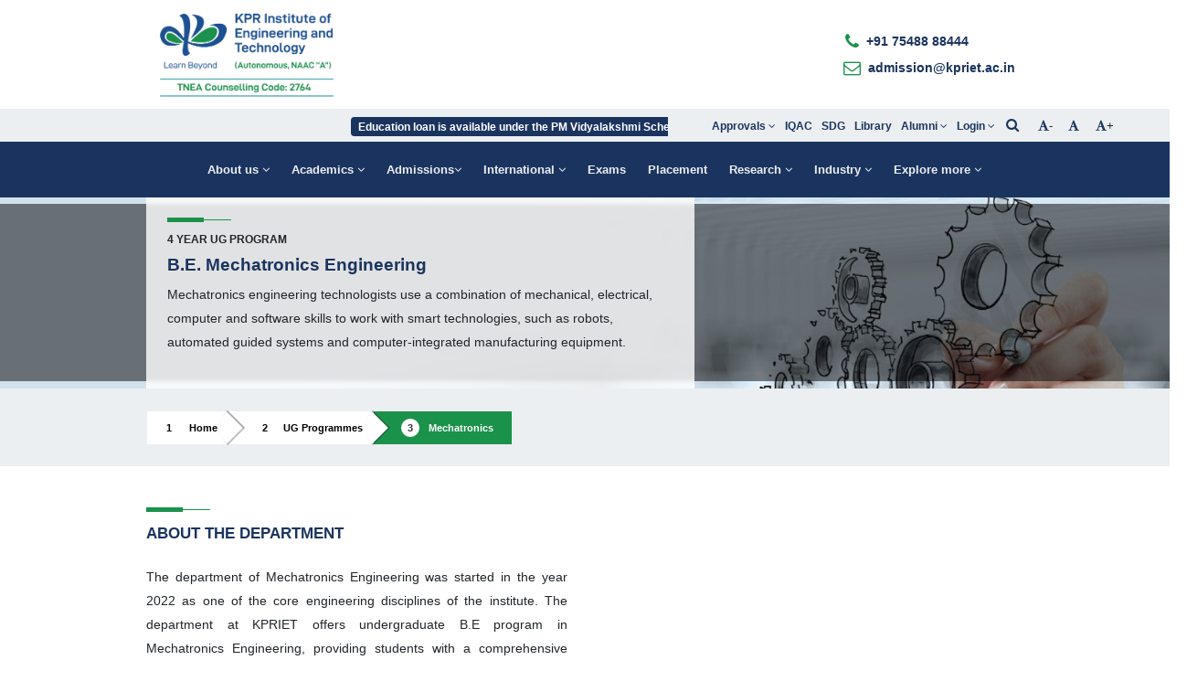

--- FILE ---
content_type: text/html; charset=UTF-8
request_url: https://kpriet.edu.in/mechatronics
body_size: 42004
content:
<!DOCTYPE HTML>
<html lang="en">
    <head>
        <meta charset="UTF-8"/>
        <meta name="viewport" content="width=device-width, initial-scale=1"/>
        <meta name="language" content="en"/>
        <meta name="author" content="Amirdharajan M">
        <link rel="stylesheet" href="https://kpriet.edu.in/asset/frontend/etc.clientlibs/kpr/clientlibs/clientlib-base.css" type="text/css">
        <link rel="icon" href="https://kpriet.edu.in/asset/frontend/etc.clientlibs/kpr/clientlibs/clientlib-site/resources/favicon.png" type="image/x-icon"/>
        <link rel="shortcut icon" href="https://kpriet.edu.in/asset/frontend/etc.clientlibs/kpr/clientlibs/clientlib-site/resources/favicon.png" type="image/x-icon"/>
        <!-- Facebook Meta Tags -->
        <meta property="og:url" content="https://kpriet.ac.in/">
        <meta property="og:type" content="website">
        <meta property="og:description" content="KPRIET is #1 Ranked Best Engineering College in Coimbatore. Offers engineering Courses in different verticals for both UG & PG. Autonomous, NAAC accredited, AICTE approved and Anna University affiliated Institution.">
        <meta property="og:image" content="https://kpriet.edu.in/asset/frontend/etc.clientlibs/kpr/clientlibs/clientlib-site/resources/favicon.png">
        <!-- Twitter Meta Tags -->
        <meta name="twitter:card" content="summary_large_image">
        <meta property="twitter:domain" content="kpriet.ac.in">
        <meta property="twitter:url" content="https://kpriet.ac.in/">
        <meta name="twitter:description" content="KPRIET is #1 Ranked Best Engineering College in Coimbatore. Offers engineering Courses in different verticals for both UG & PG. Autonomous, NAAC accredited, AICTE approved and Anna University affiliated Institution.">
        <meta name="twitter:image" content="https://kpriet.edu.in/asset/frontend/etc.clientlibs/kpr/clientlibs/clientlib-site/resources/favicon.png">
            <link rel="canonical" href="/mechatronics"/>
    <link rel="alternate" hreflang="en" href="/mechatronics"/>
    <title>B.E. Mechatronics Engineering, KPR Institute Engineering and Technology, Autonomous Engineering Institution, Coimbatore, India</title>
    <meta name="description" content="B.E. Mechatronics Engineering, KPR Institute Engineering and Technology, Autonomous Engineering Institution, Coimbatore, India">
    <meta name="keywords" content="B.E. Mechatronics Engineering, KPR Institute Engineering and Technology, Autonomous Engineering Institution, Coimbatore, India" />
    <meta name="title" content="B.E. Mechatronics Engineering, KPR Institute Engineering and Technology, Autonomous Engineering Institution, Coimbatore, India"/>
    <meta property="og:title" content="B.E. Mechatronics Engineering, KPR Institute Engineering and Technology, Autonomous Engineering Institution, Coimbatore, India">
    <meta name="twitter:title" content="B.E. Mechatronics Engineering, KPR Institute Engineering and Technology, Autonomous Engineering Institution, Coimbatore, India">
    <style>
        .header-bg {background-image:url("https://kpriet.edu.in/asset/frontend/images/course/mechatronics/header.jpg");}
    </style>
        <!-- Pinterest Tag -->
        <meta name="p:domain_verify" content="edcd9ffec6bab05660afb0c931211517"/>

        <!-- Global site tag (gtag.js) - Google Analytics -->
        <script async src="https://www.googletagmanager.com/gtag/js?id=G-Q133TQMVD3"></script>
        <script>
            window.dataLayer = window.dataLayer || [];
            function gtag(){dataLayer.push(arguments);}
            gtag('js', new Date());

            gtag('config', 'G-Q133TQMVD3');
        </script>

        <!-- Meta Pixel Code -->
        <script>
            !function(f,b,e,v,n,t,s)
            {if(f.fbq)return;n=f.fbq=function(){n.callMethod?
            n.callMethod.apply(n,arguments):n.queue.push(arguments)};
            if(!f._fbq)f._fbq=n;n.push=n;n.loaded=!0;n.version='2.0';
            n.queue=[];t=b.createElement(e);t.async=!0;
            t.src=v;s=b.getElementsByTagName(e)[0];
            s.parentNode.insertBefore(t,s)}(window, document,'script',
            'https://connect.facebook.net/en_US/all.js');
            fbq('init', '387321626745756');
            fbq('track', 'PageView');
        </script>
        <noscript>
            <img height="1" width="1" style="display:none"
            src="https://www.facebook.com/tr?id=387321626745756&ev=PageView&noscript=1"/>
        </noscript>
        <!-- End Meta Pixel Code -->

            <!-- Global site tag (gtag.js) - Google Ads: 410521287 -->
            <script async src="https://www.googletagmanager.com/gtag/js?id=AW-410521287"></script>
            <script>
                window.dataLayer = window.dataLayer || [];
                function gtag(){dataLayer.push(arguments);}
                gtag('js', new Date());
                gtag('config', 'AW-410521287');
            </script>

        <link href="https://cdn.jsdelivr.net/npm/bootstrap@5.1.3/dist/css/bootstrap.min.css" rel="stylesheet" integrity="sha384-1BmE4kWBq78iYhFldvKuhfTAU6auU8tT94WrHftjDbrCEXSU1oBoqyl2QvZ6jIW3" crossorigin="anonymous">
        <script src="https://ajax.googleapis.com/ajax/libs/jquery/3.5.1/jquery.min.js"></script>
        <script src="https://cdn.jsdelivr.net/npm/bootstrap@5.1.3/dist/js/bootstrap.bundle.min.js" integrity="sha384-ka7Sk0Gln4gmtz2MlQnikT1wXgYsOg+OMhuP+IlRH9sENBO0LRn5q+8nbTov4+1p" crossorigin="anonymous"></script>
        <script src="https://kpriet.edu.in/asset/frontend/js/Chart.min.js" type="text/javascript"></script>
        <link href="//netdna.bootstrapcdn.com/font-awesome/3.2.1/css/font-awesome.css" rel="stylesheet">
        <link rel="stylesheet" href="https://kpriet.edu.in/asset/frontend/etc.clientlibs/kpr/clientlibs/new.css?" type="text/css">
    </head>

        <body class="mtGridroot page basicpage en">
        <h1 style="font-size:0;width:1px;height:1px;display:inline-block;overflow:hidden;position:absolute !important; border:0 !important;padding:0 !important;margin:0 !important;clip:rect(1px,1px,1px,1px)">B.E. Mechatronics Engineering, KPR Institute Engineering and Technology, Autonomous Engineering Institution, Coimbatore, India</h1>
                <div class='width-100'>
    <div class='root'>
    <div class='between-items'>
        <div class="logo">
            <a href="https://kpriet.edu.in"><img class='p-1 contain' width='220' src="https://kpriet.edu.in/asset/frontend/images/logo/logo-full.webp" /></a>
            <!-- <a id='desktop-only' href="https://kpriet.edu.in"><img class='p-1 contain' width='250' src="https://kpriet.edu.in/asset/frontend/images/logo/logo-full.webp" /></a> -->
        </div>
        <div class='blue-color'>
            <div class='my-1 center-items flex-nowrap green-color'>
                <i class='fs-5 mx-2 icon-phone col-1'></i>
                <span class='col-11 fw-bold'>
                    <a href="tel:+917548888444">+91 75488 88444</a>
                    <!-- <a href="tel:+917548888555">+91 75488 88555</a> -->
                </span>
            </div>
            <div class='my-1 center-items flex-nowrap green-color'><i class='fs-5 mx-2 icon-envelope-alt col-1'></i><a class='col-11 fw-bold' href="mailto:admission@kpriet.ac.in">admission@kpriet.ac.in</a></div>
        </div>
    </div>
</div>
    <header class="header1">
  <div class="row center-items">
    <!-- menu start here -->
    <div class='col col-12 col-md-12 col-lg-6 col-xl-7 menu-item'>
      <div class="mt-2">
                  <marquee direction="left" onmouseover="this.stop();" onmouseout="this.start();" scrollamount="4">
                          <a target="_blank" href="https://pmvidyalaxmi.co.in" class='badge blue small-font fw-bold'>Education loan is available under the PM Vidyalakshmi Scheme for meritorious students. Click here for more details</a>
                          <a target="_blank" href="https://access.auerc.com/kprieta/guestresources" class='badge blue small-font fw-bold'>Access for AUERC E-Resources</a>
                          <a target="_blank" href="https://kpriet.ac.in/asset/frontend/pdf/general/AICTE YASHASVI Scheme Guidelines.pdf" class='badge blue small-font fw-bold'>AICTE - Yashasvi Scholarship Scheme Guidelines</a>
                      </marquee>
              </div>
    </div>
    <div class='col col-12 col-lg-6 col-xl-5 menu-item' id="desktop-only">
      <nav class="menu1">
        <ul class="menu-main end-items flex-wrap">
          <li class="menu-item-has-children">
            <a href="javascript:void(0)">Approvals <i class="fa fa-angle-down"></i></a>
            <div class="sub-menu single-column-menu">
              <ul>
                <li><a href="https://kpriet.edu.in/recognition">Recognition</a></li>
                <li><a href="https://kpriet.edu.in/accreditation/naac">NAAC</a></li>
                <li><a href="https://kpriet.edu.in/accreditation/ugc">UGC</a></li>
                <li><a href="https://kpriet.edu.in/accreditation/nirf">NIRF</a></li>
                <li><a href="https://kpriet.edu.in/accreditation/nba">NBA</a></li>
              </ul>
            </div>
          </li>
          <li><a href="https://kpriet.edu.in/iqac">IQAC</a></li>
          <li><a href="https://kpriet.edu.in/sdg">SDG</a></li>
          <li><a href="https://kpriet.edu.in/library">Library</a></li>
          <li class="menu-item-has-children">
            <a href="javascript:void(0)">Alumni <i class="fa fa-angle-down"></i></a>
            <div class="sub-menu single-column-menu">
              <ul>
                <li><a href="https://kpriet.edu.in/alumni">Office of Alumni (OAR)</a></li>
                <li><a target="_blank" href="https://kpriet.almaconnect.com/">Alma Connect</a></li>
              </ul>
            </div>
          </li>
          <li class="menu-item-has-children">
            <a href="javascript:void(0)">Login <i class="fa fa-angle-down"></i></a>
            <div class="sub-menu single-column-menu">
              <ul>
                <li><a target="_blank" href="https://erp.kpriet.ac.in:9191/erpoperations/portal/StudentLoginV2.aspx">Student Fee Portal</a></li>
                <li><a target="_blank" href="https://erp.kpriet.ac.in:9191/erpoperations/login.aspx">Student & Staff</a></li>
              </ul>
            </div>
          </li>
          <!-- <button class="btn"><a href="https://kpriet.edu.in"><i class="fa fa-home blue-color" aria-hidden="true"></i></a></button> -->
          <button class="btn"><a href="https://kpriet.edu.in/search"><i class="fa fa-search blue-color" aria-hidden="true"></i></a></button>
          <button id="btn-decrease" class="btn btn-sm"><i class="fa fa-font blue-color" aria-hidden="true"></i>-</button>
          <button id="btn-orig" class="btn btn-sm"><i class="fa fa-font blue-color" aria-hidden="true"></i></button>
          <button id="btn-increase" class="btn btn-sm"><i class="fa fa-font blue-color" aria-hidden="true"></i>+</button>
        </ul>
      </nav>
    </div>
  </div>
</header>

<style>
  .header1{display: block;width: 100%;position: relative;z-index: 1001; background-color: var(--lightGrey);line-height: 20px !important;}
  .header1 ul{list-style: none !important;margin:0;padding:0;}
  .header1 .menu1 > ul > li{display: inline-block;margin-left: 10px;}
  .header1 .menu1 > ul > li > a{font-size: 12px;font-weight: bold;color: var(--blue);position: relative;transition: color 0.3s ease;}
  .header1 .menu1 > ul > li .sub-menu{position: absolute;z-index: 56;background-color: var(--white);box-shadow: -2px 2px 70px -25px rgba(0, 0, 0, 0.3); padding:0;transition: all 0.5s ease;margin-top:25px;opacity:0;visibility: hidden;}
  .header1 .menu1 > ul > li .sub-menu > ul > li{line-height: 1;}
  .header1 .menu1 > ul > li .sub-menu > ul > li > a{display: inline-block;padding: 10px;font-size: 12px;font-weight: bold;color: var(--blue);transition: color 0.3s ease;text-decoration: none;}
  .header1 .menu1 > ul > li .single-column-menu{min-width: 200px;max-width: 250px;}
  .header1 .menu1 > ul > li .sub-menu > ul > li > a:hover, .header1 .menu1 > ul > li:hover > a{color:var(--green);}
  button{padding: 5px;}
  @media(min-width: 992px){.header1 .menu1 > ul > li.menu-item-has-children:hover .sub-menu{margin-top: 7px;visibility: visible;opacity: 1;}}
  @media(max-width: 991px){.test{display: none;}}
  @keyframes  slideLeft{
    0%{opacity:0;transform: translateX(100%);}
    100%{opacity:1;transform: translateX(0%);	}
  }
  @keyframes  slideRight{
    0%{opacity:1;transform: translateX(0%);}
    100%{opacity:0;transform: translateX(100%);}
  }
</style>
    <!-- <div id='change-tnea-bg' style="position:fixed;bottom:5px;left:5px;padding:8px;z-index:9999">
    <div class='bg-white p-2'>
        <div style='font-size: 1.3rem'>TNEA Code: <strong>2764</strong></div>
    </div>
</div>

<style>
#change-tnea-bg {
    position: fixed;
    bottom: 5px;
    left: 5px;
    padding: 5px;
    border-radius: 5px;
    animation: bgCycle 3s infinite ease-in-out;
    transition: background-color 1s;
}

@keyframes  bgCycle {
    0%   { background-color: #198754; } /* success */
    33%  { background-color: #ffc107; } /* warning */
    66%  { background-color: #dc3545; } /* danger */
    100% { background-color: #198754; } /* back to success */
}
</style> -->
    <header class="header blue">
        <div class="container">
            <div class="d-flex align-items-center justify-content-between justify-content-lg-center">
                <!-- <div class="header-item">
                    <div class="logo">
                        <a href="https://kpriet.edu.in"><img class='p-1 contain' width='160' src="https://kpriet.edu.in/asset/frontend/images/logo/logo big.webp" /></a>
                    </div>
                </div> -->
                <!-- menu start here -->
                <div class="header-item">
                    <div class="menu-overlay"></div>
                    <nav class="menu">
                        <div class="mobile-menu-head">
                            <div><img width='50' src="https://kpriet.edu.in/asset/frontend/images/logo/favicon.webp" /></i></div>
                            <div class="current-menu-title"></div>
                            <div class="go-back"><i class="fa fa-chevron-left"></i></div>
                            <div class="mobile-menu-close">&times;</div>
                        </div>
                        <ul class="menu-main">
                            <li id="mobile-only"><a href="https://kpriet.edu.in/search">Google Custom Search</a></li>
                            <li id="mobile-only"><a href="https://kpriet.edu.in">Home</a></li>
                            <li class="menu-item-has-children">
                                <a href="javascript:void(0)">About us <i class="fa fa-angle-down"></i></a>
                                <div class="sub-menu single-column-menu">
                                <ul>
                                    <li><a href="https://kpriet.edu.in/about">About the Institute</a></li>
                                    <li><a href="https://kpriet.edu.in/kpr-group">Management</a></li>
                                    <li><a href="https://kpriet.edu.in/about-us/vision-mission-quality-policy">Vision, Mission & Core Values</a></li>
                                    <!-- <li><a href="https://kpriet.edu.in/governance/principal">Principal</a></li> -->
                                    <li><a href="https://kpriet.edu.in/governance">Governance</a></li>
                                    <li><a href="https://kpriet.edu.in/about#core-team">Core Team</a></li>
                                    <li><a href="https://kpriet.edu.in/faculty-search">Faculty Search</a></li>
                                    <li><a href="https://kpriet.edu.in/policy">Policies & Strategic Plan</a></li>
                                </ul>
                                </div>
                            </li>
                            <li class="menu-item-has-children" id="mobile-only">
                                <a href="javascript:void(0)">Approvals <i class="fa fa-angle-down"></i></a>
                                <div class="sub-menu single-column-menu">
                                <ul>
                                    <li><a href="https://kpriet.edu.in/recognition">Recognition</a></li>
                                    <li><a href="https://kpriet.edu.in/accreditation/naac">NAAC</a></li>
                                    <li><a href="https://kpriet.edu.in/accreditation/ugc">UGC</a></li>
                                    <li><a href="https://kpriet.edu.in/accreditation/nirf">NIRF</a></li>
                                    <li><a href="https://kpriet.edu.in/accreditation/nba">NBA</a></li>
                                </ul>
                                </div>
                            </li>
                            <li class="menu-item-has-children">
                                <a href="javascript:void(0)">Academics <i class="fa fa-angle-down"></i></a>
                                <div class="sub-menu single-column-menu">
                                <ul>
                                    <li><a href="https://kpriet.edu.in/student-services/cfac">Centre for Academic Courses</a></li>
                                    <li><a href="https://kpriet.edu.in/study-at-kpriet">Departments</a></li>
                                    <li><a href="https://kpriet.edu.in/mba">Business School (MBA)</a></li>
                                    <li><a href="https://kpriet.edu.in/professional-societies">Professional Societies</a></li>
                                </ul>
                                </div>
                            </li>
                            <li class="menu-item-has-children">
                                <a href="javascript:void(0)">Admissions<i class="fa fa-angle-down"></i></a>
                                <div class="sub-menu single-column-menu">
                                <ul>
                                    <li><a href="https://kpriet.edu.in/admissions">Indian Admission</a></li>
                                    <li><a href="https://kpriet.edu.in/scholarship">Merit Scholarships 2025</a></li>
                                </ul>
                                </div>
                            </li>
                            <!-- <li><a href="https://kpriet.edu.in/admissions">Admissions</a></li> -->
                            <li class="menu-item-has-children">
                                <a href="javascript:void(0)">International <i class="fa fa-angle-down"></i></a>
                                <div class="sub-menu single-column-menu">
                                    <ul>
                                        <li><a href="https://kpriet.edu.in/international-admissions">Admissions </a></li>
                                        <li><a href="https://kpriet.edu.in/student-services/international-relations">Global Relations</a></li>
                                    </ul>
                                </div>
                            </li>
                            <li><a href="https://kpriet.edu.in/coe">Exams</a></li>
                            <li><a href="https://kpriet.edu.in/placement">Placement</a></li>
                            <li class="menu-item-has-children" id="mobile-only">
                                <a href="javascript:void(0)">Alumni <i class="fa fa-angle-down"></i></a>
                                <div class="sub-menu single-column-menu">
                                    <ul>
                                        <li><a href="https://kpriet.edu.in/alumni">Alumni Home Page</a></li>
                                        <li><a target="_blank" href="https://kpriet.almaconnect.com/">Alma Connect</a></li>
                                    </ul>
                                </div>
                            </li>
                            <li class="menu-item-has-children">
                                <a href="javascript:void(0)">Research <i class="fa fa-angle-down"></i></a>
                                <div class="sub-menu single-column-menu">
                                    <ul>
                                        <li><a href="https://kpriet.edu.in/research">Research</a></li>
                                        <li><a href="https://kpriet.edu.in/research/people-at-cfrd">People at CFRD</a></li>
                                        <li><a href="https://kpriet.edu.in/research/grants-received">Grants Received</a></li>
                                        <li><a href="https://kpriet.edu.in/research/publications">Publications</a></li>
                                        <li><a href="https://kpriet.edu.in/research/IPR">Intellectual Property Rights</a></li>
                                        <li><a href="https://kpriet.edu.in/research/thrust-areas">Thrust Areas</a></li>
                                        <li><a href="https://kpriet.edu.in/research/facilities">Research Facilities</a></li>
                                    </ul>
                                </div>
                            </li>
                            <li class="menu-item-has-children">
                                <a href="javascript:void(0)">Industry <i class="fa fa-angle-down"></i></a>
                                <div class="sub-menu single-column-menu">
                                    <ul>
                                        <li><a href="https://kpriet.edu.in/student-services/iipc">IIPC</a></li>
                                        <li><a href="https://kpriet.edu.in/student-services/ciied">CIIED</a></li>
                                        <li><a href="https://kpriet.edu.in/student-services/iipc/coe">Centre of Excellences</a></li>
                                        <li><a href="https://kpriet.edu.in/labs">Laboratories</a></li>
                                        <li><a href="https://kpriet.edu.in/products">Product</a></li>
                                    </ul>
                                </div>
                            </li>
                            <li class="menu-item-has-children" id="mobile-only">
                                <a href="javascript:void(0)">Login <i class="fa fa-angle-down"></i></a>
                                <div class="sub-menu single-column-menu">
                                    <ul>
                                        <li><a target="_blank" href="https://erp.kpriet.ac.in:9191/erpoperations/portal/StudentLoginV2.aspx">Student Fee Portal</a></li>
                                        <li><a target="_blank" href="https://erp.kpriet.ac.in:9191/erpoperations/login.aspx">Student & Staff</a></li>
                                    </ul>
                                </div>
                            </li>
                            <li id="mobile-only"><a href="https://kpriet.edu.in/iqac">IQAC</a></li>
                            <li id="mobile-only"><a href="https://kpriet.edu.in/sdg">Sustainability</a></li>
                            <li id="mobile-only"><a href="https://kpriet.edu.in/library">Library</a></li>
                            <li class="menu-item-has-children">
                                <a href="javascript:void(0)">Explore more <i class="fa fa-angle-down"></i></a>
                                <div class="sub-menu mega-menu mega-menu-column-4">
                                    <div class="list-item">
                                        <h4 class="item-title">Media Spot Lights</h4>
                                        <ul>
                                            <li><a href="https://kpriet.edu.in/kpriet-in-the-media">KPRIET in the Media</a></li>
                                            <!-- <li><a href="https://kpriet.edu.in/gallery">Photo Gallery</a></li> -->
                                            <li><a href="https://kpriet.edu.in/stories">Stories</a></li>
                                        </ul>
                                        <hr />
                                        <h4 class="item-title">AICTE</h4>
                                        <ul>
                                            <li><a href="https://kpriet.edu.in/aicte-mandatory-disclosure">Mandatory Disclosures</a></li>
                                            <li><a href="https://www.aicte-india.org/feedback/" target='_blank'>Feedback (Student & Faculty)</a></li>
                                        </ul>
                                    </div>
                                    <div class="list-item">
                                        <h4 class="item-title">Life at KPR</h4>
                                        <ul>
                                            <li><a href="https://kpriet.edu.in/facility">Facilities</a></li>
                                            <li><a href="https://kpriet.edu.in/sangamam">Sangamam</a></li>
                                            <li><a href="https://kpriet.edu.in/ignitrron">Ignitrron</a></li>
                                            <li><a href="https://kpriet.edu.in/community-services">Community Services</a></li>
                                            <li><a href="https://kpriet.edu.in/student-services">Student Services</a></li>
                                            <li><a href="https://kpriet.edu.in/student-services/sa">Student Affairs</a></li>
                                            <li><a href="https://kpriet.edu.in/staff-services/fa">Faculty Affairs</a></li>
                                        </ul>
                                    </div>
                                    <div class="list-item">
                                        <h4 class="item-title">General Information</h4>
                                        <ul>
                                            <li><a href="https://kpriet.edu.in/grievances">Grievance Redressal Committee</a></li>
                                            <li><a href="https://kpriet.edu.in/icc">Internal Complaints Committee (ICC)</a></li>
                                            <li><a href="https://kpriet.edu.in/student-services/scst">SC and ST Cell</a></li>
                                            <li><a href="https://kpriet.edu.in/student-services/social">Social Links</a></li>
                                            <li><a href="https://kpriet.edu.in/downloads">Downloads</a></li>
                                            <li><a href="https://kpriet.edu.in/career">Career</a></li>
                                            <li><a href="https://kpriet.edu.in/asset/frontend/pdf/general/campusmap_kpriet-1.pdf" target="_blank">Campus Map</a></li>
                                            <li><a href="https://kpriet.edu.in/sitemap">Site Map</a></li>
                                            <li><a href="https://docs.google.com/forms/d/e/1FAIpQLSdPVAhs_PbS1hIIORJhuo7oYxn4prFR2CwKq1fZuxAFOYOjJA/viewform" target="_blank">Website Feedback</a></li>
                                            <li><a href="https://kpriet.edu.in/contact">Contact us</a></li>
                                        </ul>
                                    </div>
                                    <div class="list-item"><img width='90%' src="https://kpriet.edu.in/asset/frontend/images/about/21st_century.webp" alt="KPRIET"/></div>
                                </div>
                            </li>
                            <li id="mobile-only">
                                <br><br>
                                <div class='tiny-font text-center'>powered by ITSIM, KPRIET</div>
                                <br><br>
                            </li>
                        </ul>
                    </nav>
                </div>
                <div class="header-item">
                    <div class="mobile-menu-trigger"><span></span></div>
                </div>
            </div>
        </div>
    </header>
</div>

<style>
    :before,:after{box-sizing: border-box;}
    .container{max-width: 1200px;margin:auto;}
    .header ul{list-style: none !important;margin:0;padding:0;}
    .header{display: block;width: 100%;z-index: 1000 !important;padding:5px;}
    .header .menu > ul > li{display: inline-block;line-height: 50px;margin-left: 20px;}
    .header .menu > ul > li > a{font-size: 13px;font-weight: bold;color: var(--lightGrey);transition: color 0.3s ease;}
    .header .menu > ul > li .sub-menu{position: absolute;z-index: 1000;background-color: var(--white);box-shadow: -2px 2px 70px -25px rgba(0, 0, 0, 0.3); padding: 10px;transition: all 0.5s ease;margin-top:25px;opacity:0;visibility: hidden;}
    .header .menu > ul > li .sub-menu > ul > li{line-height: 1;}
    .header .menu > ul > li .sub-menu > ul > li > a{display: inline-block;padding: 10px;font-size: 13px;font-weight: bold;color: var(--blue);transition: color 0.3s ease;text-decoration: none;}
    .header .menu > ul > li .single-column-menu{min-width: 280px;max-width: 350px;}
    .header .menu > ul > li .sub-menu.mega-menu > .list-item > ul > li{line-height: 1;display: block; }
    .header .menu > ul > li .sub-menu.mega-menu > .list-item > ul > li > a {padding: 10px 0;display: inline-block;font-size: 13px;color: var(--blue);transition: color 0.3s ease;}
    .header .menu > ul > li .sub-menu.mega-menu{ left: 50%;transform: translateX(-50%);}
    .header .menu > ul > li .sub-menu.mega-menu-column-4{max-width: 1100px;width: 100%;display: flex;flex-wrap: wrap;padding:20px;}
    .header .menu > ul > li .sub-menu.mega-menu-column-4 > .list-item{flex:0 0 25%;padding:0 15px;}
    .header .menu > ul > li .sub-menu.mega-menu-column-4 > .list-item .item-title{font-size: 15px;font-weight: bold;color: var(--green);line-height: 1;padding:10px 0;}
    .header .menu > ul > li .sub-menu.mega-menu-column-4 > .list-item.text-center .item-title{text-align: center;}
    .header .menu > ul > li .sub-menu.mega-menu-column-4 > .list-item img{max-width: 100%;width: 100%;vertical-align: middle;margin-top: 10px;height: 300px;object-fit: contain;}
    .header .menu > ul > li .sub-menu.mega-menu > .list-item > ul > li > a:hover, .header .menu > ul > li .sub-menu > ul > li > a:hover, .header .menu > ul > li:hover > a{color:var(--green);}
    .mobile-menu-head, .mobile-menu-trigger{display: none;}
    @media(min-width: 992px){
        #mobile-only {display: none;}
        .header .menu > ul > li.menu-item-has-children:hover .sub-menu{margin-top: 6px;visibility: visible;opacity: 1;}
    }
@media(max-width: 991px){
#mobile-only {display: block;}
.header .mobile-menu-trigger{display: flex;height: 30px;width: 30px;margin-left: 15px;cursor: pointer;align-items: center;justify-content: center;}
.header .mobile-menu-trigger span{display: block;height: 2px;background-color: var(--lightGrey);width: 24px;position: relative;}
.header .mobile-menu-trigger span:before, .header .mobile-menu-trigger span:after{content: '';position: absolute;left:0;width: 100%;height: 100%;background-color: var(--lightGrey);}
.header .mobile-menu-trigger span:before{top:-6px;}
.header .mobile-menu-trigger span:after{top:6px;}
.header .menu{position: fixed;width: 320px;background-color:#ffffff;left:0;top:0;height: 100%;overflow: hidden;transform: translate(-100%);transition: all 0.5s ease;z-index: 9997;}
.header .menu.active{transform: translate(0%);}
.header .menu > ul > li{line-height: 1;margin:0;display: block;}
.header .menu > ul > li > a{line-height: 50px;height: 50px;padding:0 50px 0 15px;display: block;border-bottom: 1px solid rgba(0,0,0,0.1);color: var(--blue)}
.header .menu > ul > li > a i{position: absolute;height: 50px;width: 50px;top:0;right: 0;text-align: center;line-height: 50px;transform: rotate(-90deg);}
.header .menu .mobile-menu-head{display: flex;height: 50px;border-bottom: 1px solid rgba(0,0,0,0.1);justify-content: space-between;align-items: center;position: relative;z-index: 9996;position: sticky;background-color: var(--white);padding: 30px 10px;}
.header .menu .mobile-menu-head .go-back{height: 50px;width: 35px;border-left: 1px solid rgba(0,0,0,0.1);cursor: pointer;line-height: 50px;text-align: right;display: none;}
.header .menu .mobile-menu-head.active .go-back{display: block;}
.header .menu .mobile-menu-head .current-menu-title{font-size: 14px;font-weight: bold;color:var(--blue);}
.header .menu .mobile-menu-head .mobile-menu-close{height: 50px;width: 50px;border-left: 1px solid rgba(0,0,0,0.1);cursor: pointer;line-height: 50px;text-align: center;color:#000000;	font-size: 25px;}
.header .menu .menu-main{height: 100%;overflow-x: hidden;overflow-y: auto;}
.header .menu > ul > li .sub-menu.mega-menu,
.header .menu > ul > li .sub-menu{visibility: visible;opacity: 1;position: absolute;box-shadow: none;margin:0;padding:15px;top:0;left:0;width: 100%;height: 100%;padding-top: 65px;max-width: none;min-width: auto;display: none;transform: translateX(0%);overflow-y: auto;}
.header .menu > ul > li .sub-menu.active{display: block;}
.header .menu > ul > li .sub-menu.mega-menu-column-4 > .list-item img{margin-top:0;}
.header .menu > ul > li .sub-menu.mega-menu-column-4 > .list-item.text-center .item-title{margin-bottom: 20px;}
.header .menu > ul > li .sub-menu.mega-menu-column-4 > .list-item.text-center:last-child .item-title{margin-bottom:0px;}
.header .menu > ul > li .sub-menu.mega-menu-column-4 > .list-item{flex: 0 0 100%;padding: 0px;}
.header .menu > ul > li .sub-menu > ul > li > a,
.header .menu > ul > li .sub-menu.mega-menu > .list-item > ul > li > a{display: block;}
.header .menu > ul > li .sub-menu.mega-menu > .list-item > ul {margin-bottom: 15px;}
.menu-overlay{position: fixed;background-color: rgba(0,0,0,0.5);left:0;top:0;width: 100%;height: 100%;z-index: 9995;visibility: hidden;opacity:0;transition: all 0.5s ease;}
.menu-overlay.active{visibility: visible;opacity:1;}
}
@keyframes  slideLeft{
0%{opacity:0;transform: translateX(100%);}
100%{opacity:1;transform: translateX(0%);	}
}
@keyframes  slideRight{
0%{opacity:1;transform: translateX(0%);}
100%{opacity:0;transform: translateX(100%);}
}
</style>
<script>
  const menu = document.querySelector(".menu");
  const menuMain = menu.querySelector(".menu-main");
  const goBack = menu.querySelector(".go-back");
  const menuTrigger = document.querySelector(".mobile-menu-trigger");
  const closeMenu = menu.querySelector(".mobile-menu-close");
  let subMenu;
  menuMain.addEventListener("click", (e) =>{
    if(!menu.classList.contains("active")){
      return;
    }
    if(e.target.closest(".menu-item-has-children")){
      const hasChildren = e.target.closest(".menu-item-has-children");
        showSubMenu(hasChildren);
    }
  });
  goBack.addEventListener("click",() =>{
    hideSubMenu();
  })
  menuTrigger.addEventListener("click",() =>{
    toggleMenu();
  })
  closeMenu.addEventListener("click",() =>{
    toggleMenu();
  })
  document.querySelector(".menu-overlay").addEventListener("click",() =>{
    toggleMenu();
  })
  function toggleMenu(){
    menu.classList.toggle("active");
    document.querySelector(".menu-overlay").classList.toggle("active");
  }
  function showSubMenu(hasChildren){
      subMenu = hasChildren.querySelector(".sub-menu");
      subMenu.classList.add("active");
      subMenu.style.animation = "slideLeft 0.5s ease forwards";
      const menuTitle = hasChildren.querySelector("i").parentNode.childNodes[0].textContent;
      menu.querySelector(".current-menu-title").innerHTML=menuTitle;
      menu.querySelector(".mobile-menu-head").classList.add("active");
  }

  function  hideSubMenu(){  
    subMenu.style.animation = "slideRight 0.5s ease forwards";
    setTimeout(() =>{
      subMenu.classList.remove("active");	
    },300); 
    menu.querySelector(".current-menu-title").innerHTML="";
    menu.querySelector(".mobile-menu-head").classList.remove("active");
  }

  window.onresize = function(){
    if(this.innerWidth >991){
      if(menu.classList.contains("active")){
        toggleMenu();
      }
    }
  }
</script>        <div class='header-bg d-flex align-items-end align-items-md-center'>
            <div class='root'>
                <div class='mirror-glass-white p-4' style='max-width: 600px'>
                    <h6 class='small-font fw-bold title'>4 Year UG Program</h6>
                    <div class="h5 blue-color fw-bold">B.E. Mechatronics Engineering</div>
                    <p>Mechatronics engineering technologists use a combination of mechanical, electrical, computer and software skills to work with smart technologies, such as robots, automated guided systems and computer-integrated manufacturing equipment.</p>
                </div>
            </div>
        </div>
        <div class='light-bg'>
            <div class='root'>
                <nav class="breadcrumb">
                    <a class="light-border tiny-font" href="https://kpriet.edu.in">Home</a>
                    <a class="light-border tiny-font" href="https://kpriet.edu.in/ug-course">UG Programmes</a>
                    <a class="light-border tiny-font active" href="https://kpriet.edu.in/mechatronics"><span class='white-color'>Mechatronics</span></a>
                </nav>
            </div>
        </div>
        <div class='py-5'>
            <div class='root'>
                <h5 class="blue-color title py-3"><b>About the Department</b></h5>
                <div class='row row-cols-1 row-cols-md-2 center-items'>
                    <div class='col text-justify'>
                        <p>The department of Mechatronics Engineering was started in the year 2022 as one of the core engineering disciplines of the institute. The department at KPRIET offers undergraduate B.E program in Mechatronics Engineering, providing students with a comprehensive understanding of robotics, automation, control systems, sensors, and other relevant technologies. The curriculum includes theoretical knowledge as well as hands-on experience through laboratory work, projects, and internships with industry collaborations. Students studying in the Department of Mechatronics Engineering will gain a strong foundation in engineering principles along with specialized knowledge in mechatronics. They have access to state-of-the-art facilities and equipment to support their learning and research activities. The department focus on research and development in areas such as autonomous systems, robotics and automation, embedded systems, and mechatronic product design. Faculty members are be experts in their respective fields, contributing to both academic and industrial advancements through their research endeavours.</p>
                        <p>Overall, the Department of Mechatronics Engineering at KPRIET provides students with a comprehensive education and practical skills to excel in the rapidly evolving field of mechatronics and contribute to technological innovations.</p>
                    </div>
                    <div class='col py-5'>
                        <div class="slider2 w-100 border" id="slider2MI">
    <div class="slider-track" id="track2MI">
                    <div class="slide">
                <img src="https://kpriet.edu.in/asset/frontend/images/course/cse/gallery/Zacco.png" alt="KPRIET" />
            </div>
                    <div class="slide">
                <img src="https://kpriet.edu.in/asset/frontend/images/course/cse/gallery/eXterro.png" alt="KPRIET" />
            </div>
                    <div class="slide">
                <img src="https://kpriet.edu.in/asset/frontend/images/course/cse/gallery/MAAC.png" alt="KPRIET" />
            </div>
                    <div class="slide">
                <img src="https://kpriet.edu.in/asset/frontend/images/course/cse/gallery/GoDLLP_1.png" alt="KPRIET" />
            </div>
                    <div class="slide">
                <img src="https://kpriet.edu.in/asset/frontend/images/course/cse/gallery/GoDLLP_2.png" alt="KPRIET" />
            </div>
                <!-- duplicate slides for infinite loop -->
                    <div class="slide">
                <img src="https://kpriet.edu.in/asset/frontend/images/course/cse/gallery/Zacco.png" alt="KPRIET" />
            </div>
                    <div class="slide">
                <img src="https://kpriet.edu.in/asset/frontend/images/course/cse/gallery/eXterro.png" alt="KPRIET" />
            </div>
                    <div class="slide">
                <img src="https://kpriet.edu.in/asset/frontend/images/course/cse/gallery/MAAC.png" alt="KPRIET" />
            </div>
                    <div class="slide">
                <img src="https://kpriet.edu.in/asset/frontend/images/course/cse/gallery/GoDLLP_1.png" alt="KPRIET" />
            </div>
                    <div class="slide">
                <img src="https://kpriet.edu.in/asset/frontend/images/course/cse/gallery/GoDLLP_2.png" alt="KPRIET" />
            </div>
            </div>
    <div class='center-items my-3'>
        <div>
            <button class="arrow-button" onclick="prevSlide2MI()"><span class="fa fa-arrow-left"></span></button>
            <button class="arrow-button" onclick="nextSlide2MI()"><span class="fa fa-arrow-right"></span></button>
        </div>
    </div>
</div>

<script>
    const track2MI = document.getElementById("track2MI");
    const slides2MI = track2MI.children;
    const totalOriginal2MI = slides2MI.length / 2;
    let currentIndex2MI = 0;

    function updateSlider2MI(animate = true) {
        const slideWidth = slides2MI[0].offsetWidth;
        track2MI.style.transition = animate ? "transform 0.5s ease-in-out" : "none";
        track2MI.style.transform = `translateX(-${currentIndex2MI * slideWidth}px)`;
    }

    function nextSlide2MI() {
        currentIndex2MI++;
        updateSlider2MI();
        if (currentIndex2MI === totalOriginal2MI) {
            setTimeout(() => {
                currentIndex2MI = 0;
                updateSlider2MI(false);
            }, 500);
        }
    }

    function prevSlide2MI() {
        if (currentIndex2MI === 0) {
            currentIndex2MI = totalOriginal2MI;
            updateSlider2MI(false);
        }
        setTimeout(() => {
            currentIndex2MI--;
            updateSlider2MI();
        }, 20);
    }
    // autoplay → move right
    let autoPlay2MI = setInterval(nextSlide2MI, 3000);
    // --- Drag / Swipe support ---
    let isDragging2MI = false;
    let startX2MI = 0;
    let endX2MI = 0;
    function dragStart2MI(e) {
        isDragging2MI = true;
        startX2MI = e.type.includes("mouse") ? e.pageX : e.touches[0].pageX;
        clearInterval(autoPlay2MI); // pause autoplay while dragging
    }
    function dragEnd2MI(e) {
        if (!isDragging2MI) return;
        endX2MI = e.type.includes("mouse") ? e.pageX : e.changedTouches[0].pageX;
        let diff = endX2MI - startX2MI;
        if (Math.abs(diff) > 50) { // threshold
            if (diff > 0) {
                prevSlide2MI(); // swipe right → prev
            } else {
                nextSlide2MI(); // swipe left → next
            }
        }
        isDragging2MI = false;
        autoPlay2MI = setInterval(nextSlide2MI, 3000); // resume autoplay
    }
    // events
    track2MI.addEventListener("mousedown", dragStart2MI);
    track2MI.addEventListener("mouseup", dragEnd2MI);
    track2MI.addEventListener("mouseleave", dragEnd2MI);
    track2MI.addEventListener("touchstart", dragStart2MI);
    track2MI.addEventListener("touchend", dragEnd2MI);

    updateSlider2MI();
</script>

                    </div>
                </div>
            </div>
        </div>
        <!-- <div class='py-5'>
            <div class='root py-5'>
                <h5 class="blue-color title py-3"><b>HOD's Desk:</b></h5>
                <div class='row center-items'>
                    <div class='col-12 col-md-6 col-lg-3'>
                        <div class='hover-image-item border'><img class='hover-image' width='100%' src="https://kpriet.edu.in/staff_photos/2870.jpg" alt='HOD EEE - KPRIET' /></div>
                        <div class='my-3'>
                            <div class='text-center fs-5 fw-bold blue-color'>Prof. Kiruba Shankar R</div>
                            <div class='text-center fs-6 fw-normal'><b>Head</b></div>
                        </div>
                    </div>
                    <div class='col-12 col-md-6 col-lg-9 px-3'>
                        <div class='fs-4 py-4 lh-base fw-light text-center'><i class="fa fa-quote-left"></i> Precision in Motion, Excellence in Integration: Mechatronics Engineering at KPRIET <i class="fa fa-quote-right"></i></div>
                        <p>I am delighted to welcome you to the Department of Mechatronics Engineering at KPR Institute of Engineering and Technology. As the Head of Department, it is my privilege to lead a team of dedicated faculty members and enthusiastic students in exploring the exciting realm of Mechatronics. Our department is committed to providing a comprehensive education that combines theoretical knowledge with practical hands-on experience. Through our rigorous curriculum, state-of-the-art laboratories and Centre of Excellence, and industry collaborations, we aim to equip our students with the skills and expertise needed to excel in today's dynamic technological Industry 4.0 landscape.</p>
                        <br>
                    </div>
                </div>
            </div>
        </div> -->
        <div class='center-items' style='min-height: 50vh; background: #1C5092 url("asset/frontend/images/course/mechatronics/bg1.webp");background-repeat:no-repeat;background-size:cover;background-position:center;'>
            <div class='root'>
                <div class='text-light p-3'>
                    <div class='fs-3 fw-bold'>Interested in Mechatronics Engineering?</div>
                    <div class='fw-bold my-3'>Looking for answers or more general infomation? Download our brochure to know more about the course and what you will learn in the course</div>
                    <div class='my-3'><a class="white-button fw-bold" href="https://kpriet.edu.in/asset/frontend/pdf/courses/mechatronics/brochure-2022.pdf" target="_blank">Download Now</a></div>
                </div>
            </div>
        </div>
        <div class="root">
            <section>
                <!-- 1. Vision, Mission &amp; PEOs -->
                <!-- 2. POs &amp; PSOs -->
                <!-- 3. Board of Studies -->
                <!-- 4. Regulation, Curriculum &amp; Syllabi -->
                <!-- 5. Faculty Members -->
                <!-- 6. Visiting Faculty Members -->
                <!-- 7. Supporting Staff Members -->
                <!-- 8. Department Library -->
                <!-- 9. Professional Societies -->
                <!-- 10. Memorandum of Understandings -->
                <!-- 11. Centre of Excellence -->
                <!-- xx. Laboratories -->
                <!-- 12. Innovative Teaching and Learning Practices -->
                <!-- 13. Faculty and Students Participations -->
                <!-- 14. Faculty and Students Achievements -->
                <!-- 15. Events Organised -->
                <!-- 16. Newsletters and Magazines -->
                <!-- 17. Internships -->
                <!-- 18. Placement -->
                <!-- 19. Higher Studies -->
                <!-- 20. Entrepreneurship -->
                <!-- 21. Distinguished Alumni -->
                <div class="aem-Grid aem-Grid--12 aem-Grid--default--12 aem-Grid--phone--12 py-5">
                    <h5 class="blue-color title py-3"><b>Overview</b></h5>
                    <div class="accordion aem-GridColumn aem-GridColumn--default--12">
                        <div class="accordion-wrapper-cp">
                            <div class="accordion-main-header clearfix">
                                <div class="expand-all">
                                    <a href="javascript:void(0)" class="remove-outline expand-collapse" data-analytics-type="accordian" data-analytics-value="expandall">
                                        <div class="accordion-label texts"><span class="tags"> Expand all sections </span>
                                            <span class="icon accordion-icon icon-circle">
                                                <span class="fa fa-angle-down"></span>
                                            </span>
                                        </div>
                                    </a>
                                </div>
                            </div>
                            <div class="accordion-container">
                                <div class="accordion-show-all">
                                    <div class="accordion-group accordion">
                                        <!-- Vision, Mission &amp; PEOs -->
                                        <div class="accordion-default">
                                            <div class="accordion-heading">
                                                <a data-toggle="collapse" aria-expanded="false" href="#collapseOne"  class="trig no-outline remove-outline" data-analytics-type="accordian" >
                                                    <h3 class="last remove-outline">Vision, Mission &amp; PEOs</h3>
                                                    <span class="fa fa-angle-down"></span>
                                                </a>
                                            </div>
                                            <div class="accordion-collapse collapse">
                                                <div class="accordion-body">
                                                    <div class='content cmp-text'>
                                                        <div class='py-2'>
                                                            <h6 class="sub-heading">Vision</h6>
                                                            <p>To be a transdisciplinary department for the development of academic excellence and research in the field of Mechatronics, catering to the needs of the Industry and the Society.</p>
                                                            </div>
                                                        <hr />
                                                        <div class='py-2'>
                                                            <h6 class="sub-heading">Mission</h6>
                                                            <ul>
                                                                <li>Preparing graduates to suit the requirements of Industry by offering quality education</li>
                                                                <li>Providing an education ecosystem to foster R&D, innovation, creativity and entrepreneurship</li>
                                                                <li>Inculcating professionalism, ethics, human values and lifelong learning practices</li>
                                                            </ul>
                                                        </div>
                                                        <hr />
                                                        <div class='py-2'>
                                                            <h6 class="sub-heading">Program Educational Objectives</h6>
                                                            <div><b>Graduates of B.E. Mechatronics Engineering program, four years after graduation, will</b></div>
                                                            <p><b>PEO 1:</b> The graduates of Mechatronics Engineering will possess adequate knowledge and skill to succeed in their professional career.</p>
                                                            <p><b>PEO 2:</b> The graduates of Mechatronics Engineering will analyse, design and develop a transdisciplinary engineering-based products and processes for real world applications</p>
                                                            <p><b>PEO 3:</b> The graduates of Mechatronics Engineering will practise their profession with good ethical and human values</p>
                                                        </div>
                                                    </div>
                                                </div>
                                            </div>
                                        </div>
                                        <!-- POs &amp; PSOs -->
                                        <div class="accordion-default">
                                            <div class="accordion-heading">
                                                <a data-toggle="collapse" aria-expanded="false" href="#collapseOne"  class="trig no-outline remove-outline" data-analytics-type="accordian" >
                                                    <h3 class="last remove-outline">POs &amp; PSOs</h3>
                                                    <span class="fa fa-angle-down"></span>
                                                </a>
                                            </div>
                                            <div class="accordion-collapse collapse">
                                                <div class="accordion-body">
                                                    <div class="content cmp-text">
                                                        <div class='py-3'>
                                                            <h6 class="sub-heading">Program Outcomes</h6>
                                                            <p><strong>PO 1. Engineering knowledge:</strong> Apply the knowledge of mathematics, science, engineering fundamentals, and an engineering specialization to the solution of complex engineering problems</p>
                                                            <p><strong>PO 2. Problem analysis:</strong> Identify, formulate, review research literature, and analyze complex engineering problems reaching substantiated conclusions using first principles of mathematics, natural sciences, and engineering sciences</p>
                                                            <p><strong>PO 3. Design/development of solutions:</strong> Design solutions for complex engineering problems and design system components or processes that meet the specified needs with appropriate consideration for the public health and safety, and the cultural, societal, and environmental considerations</p>
                                                            <p><strong>PO 4. Conduct investigations of complex problems:</strong> Use research-based knowledge and research methodsincluding design of experiments, analysis and interpretation of data, and synthesis of the information to provide valid conclusions</p>
                                                            <p><strong>PO 5. Modern tool usage:</strong> Create, select, and apply appropriate techniques, resources, and modern engineering and IT tools including prediction and modeling to complex engineering activities with an understanding of the limitations</p>
                                                            <p><strong>PO 6. The engineer and society:</strong> Apply reasoning informed by the contextual knowledge to assess societal, health, safety, legal and cultural issues and the consequent responsibilities relevant to the professional engineering practice</p>
                                                            <p><strong>PO 7. Environment and sustainability:</strong> Understand the impact of the professional engineering solutions in societal and environmental contexts, and demonstrate the knowledge of, and need for sustainable development</p>
                                                            <p><strong>PO 8. Ethics:</strong> Apply ethical principles and commit to professional ethics and responsibilities and norms of the engineering practice</p>
                                                            <p><strong>PO 9. Individual and team work:</strong> Function effectively as an individual, and as a member or leader in diverse teams, and in multidisciplinary settings</p>
                                                            <p><strong>PO 10. Communication:</strong> Communicate effectively on complex engineering activities with the engineering community and with society at large, such as, being able to comprehend and write effective reports and design documentation, make effective presentations, and give and receive clear instructions</p>
                                                            <p><strong>PO 11. Project management and finance:</strong> Demonstrate knowledge and understanding of the engineering and management principles and apply these to one's own work, as a member and leader in a team, to manage projects and in multidisciplinary environments</p>
                                                            <p><strong>PO 12. Life-long learning:</strong> Recognize the need for, and have the preparation and ability to engage in independent and life-long learning in the broadest context of technological change</p>
                                                        </div>
                                                        <hr />
                                                        <div class='py-3'>
                                                            <h6 class="sub-heading">Program Specific Outcomes</h6>
                                                            <p><strong>PSO 1:</strong> Graduates will be able to apply the gained knowledge and skills to design, develop and implement mechatronics systems in fields of engineering and sciences. </p>
                                                            <p><strong>PSO 2:</strong> Graduates will be able to apply innovative ideas and multidisciplinary approaches to solve real world problems.</p>
                                                        </div>
                                                    </div>
                                                </div>
                                            </div>
                                        </div>
                                        <!-- Board of Studies -->
                                        <div class="accordion-default">
                                            <div class="accordion-heading">
                                                <a data-toggle="collapse" aria-expanded="false" href="#collapseOne"  class="trig no-outline remove-outline" data-analytics-type="accordian" >
                                                    <h3 class="last remove-outline">Board of Studies</h3>
                                                    <span class="fa fa-angle-down"></span>
                                                </a>
                                            </div>
                                            <div class="accordion-collapse collapse">
                                                <div class="accordion-body">
                                                    <div class="content">
                                                        <div class='py-3'>
                                                            <div class="row row-cols-sm-2 row-cols-md-4 row-cols-lg-6">
                                                                                                                                    <div class="col py-3">
                                                                        <a href="https://kpriet.edu.in/asset/frontend/pdf/cfac/bos/MI/I.pdf" class="h-bar" target="_blank">
                                                                            <div class='text-center'><img class='pdf-img' src="https://kpriet.edu.in/asset/frontend/pdf/pdf.webp"></div>
                                                                            <h6 class='text-center fw-bold blue-color py-2'>Members - I</h6>
                                                                        </a>
                                                                    </div>
                                                                                                                            </div>
                                                        </div>
                                                        <div class='py-3'>
                                                            <h6 class="sub-heading">Minutes of Meeting (MoM)</h6>
                                                            <div class="row row-cols-sm-2 row-cols-md-4 row-cols-lg-6">
                                                                                                                                    <div class="col py-3">
                                                                        <a href="https://kpriet.edu.in/asset/frontend/pdf/cfac/bos/MI/MoM/V.pdf" class="h-bar" target="_blank">
                                                                            <div class='text-center'><img class='pdf-img' src="https://kpriet.edu.in/asset/frontend/pdf/pdf.webp"></div>
                                                                            <h6 class='text-center fw-bold blue-color py-2'>MoM - V</h6>
                                                                        </a>
                                                                    </div>
                                                                                                                                    <div class="col py-3">
                                                                        <a href="https://kpriet.edu.in/asset/frontend/pdf/cfac/bos/MI/MoM/IV.pdf" class="h-bar" target="_blank">
                                                                            <div class='text-center'><img class='pdf-img' src="https://kpriet.edu.in/asset/frontend/pdf/pdf.webp"></div>
                                                                            <h6 class='text-center fw-bold blue-color py-2'>MoM - IV</h6>
                                                                        </a>
                                                                    </div>
                                                                                                                                    <div class="col py-3">
                                                                        <a href="https://kpriet.edu.in/asset/frontend/pdf/cfac/bos/MI/MoM/III.pdf" class="h-bar" target="_blank">
                                                                            <div class='text-center'><img class='pdf-img' src="https://kpriet.edu.in/asset/frontend/pdf/pdf.webp"></div>
                                                                            <h6 class='text-center fw-bold blue-color py-2'>MoM - III</h6>
                                                                        </a>
                                                                    </div>
                                                                                                                                    <div class="col py-3">
                                                                        <a href="https://kpriet.edu.in/asset/frontend/pdf/cfac/bos/MI/MoM/II.pdf" class="h-bar" target="_blank">
                                                                            <div class='text-center'><img class='pdf-img' src="https://kpriet.edu.in/asset/frontend/pdf/pdf.webp"></div>
                                                                            <h6 class='text-center fw-bold blue-color py-2'>MoM - II</h6>
                                                                        </a>
                                                                    </div>
                                                                                                                                    <div class="col py-3">
                                                                        <a href="https://kpriet.edu.in/asset/frontend/pdf/cfac/bos/MI/MoM/I.pdf" class="h-bar" target="_blank">
                                                                            <div class='text-center'><img class='pdf-img' src="https://kpriet.edu.in/asset/frontend/pdf/pdf.webp"></div>
                                                                            <h6 class='text-center fw-bold blue-color py-2'>MoM - I</h6>
                                                                        </a>
                                                                    </div>
                                                                                                                            </div>
                                                        </div>
                                                    </div>
                                                </div>
                                            </div>
                                        </div>
                                        <!-- Regulation, Curriculum &amp; Syllabi -->
                                        <div class="accordion-default">
                                            <div class="accordion-heading">
                                                <a data-toggle="collapse" aria-expanded="false" href="#collapseOne"  class="trig no-outline remove-outline" data-analytics-type="accordian" >
                                                    <h3 class="last remove-outline">Regulation, Curriculum &amp; Syllabi</h3>
                                                    <span class="fa fa-angle-down"></span>
                                                </a>
                                            </div>
                                            <div class="accordion-collapse collapse">
                                                <div class="accordion-body">
                                                    <div class="content">
                                                        <div class="cmp-text">
                                                            <h3>B.E. Mechatronics Engineering</h3>
                                                            <p><b>Duration:</b> 4 years (Regular) / 3 Years (Lateral Entry)</p>
                                                            <p><b>No. of Semesters:</b> 8 (Regular) / 6 (Lateral Entry)</p>
                                                            <p><b>Intake / No. of Seats:</b> 60</p>
                                                        </div>
                                                        <hr />
                                                        <div class='py-2'>
                                                            <h6 class="sub-heading">Regulation</h6>
                                                            <div class="row row-cols-sm-2 row-cols-md-4 row-cols-lg-6">
    <div class="col py-3">
        <a href="https://kpriet.edu.in/asset/frontend/pdf/cfac/regulations/R2025.pdf" class="h-bar" target="_blank">
            <div class='text-center'><img class='pdf-img' src="https://kpriet.edu.in/asset/frontend/pdf/pdf.webp"></div>
            <h6 class='text-center fw-bold blue-color py-2'>Regulations 2025</h6>
        </a>
    </div>
    <div class="col py-3">
        <a href="https://kpriet.edu.in/asset/frontend/pdf/cfac/regulations/R2021-Amended.pdf" class="h-bar" target="_blank">
            <div class='text-center'><img class='pdf-img' src="https://kpriet.edu.in/asset/frontend/pdf/pdf.webp"></div>
            <h6 class='text-center fw-bold blue-color py-2'>Regulations 2021</h6>
        </a>
    </div>
    <div class="col py-3">
        <a href="https://kpriet.edu.in/asset/frontend/pdf/cfac/regulations/UG-R2019.pdf" class="h-bar" target="_blank">
            <div class='text-center'><img class='pdf-img' src="https://kpriet.edu.in/asset/frontend/pdf/pdf.webp"></div>
            <h6 class='text-center fw-bold blue-color py-2'>Regulations 2019</h6>
        </a>
    </div>
</div>
                                                        </div>
                                                        <hr />
                                                        <div class='py-2'>
                                                            <h6 class="sub-heading">Curriculum &amp; Syllabi</h6>
                                                            <div class="row row-cols-sm-2 row-cols-md-4 row-cols-lg-6">
                                                                                                                                    <div class="col py-3">
                                                                        <a href="https://kpriet.edu.in/pdf/cfac/curriculum and syllabi/UG_R2021_MI_Revised.pdf?" class="h-bar" target="_blank">
                                                                            <div class='text-center'><img class='pdf-img' src="https://kpriet.edu.in/asset/frontend/pdf/pdf.webp"></div>
                                                                            <h6 class='text-center fw-bold blue-color py-2'>R2021 (Revised)</h6>
                                                                        </a>
                                                                    </div>
                                                                                                                            </div>
                                                        </div>
                                                    </div>
                                                </div>
                                            </div>
                                        </div>
                                        <!-- Faculty Members -->
                                        <div class="accordion-default">
                                            <div class="accordion-heading">
                                                <a data-toggle="collapse" aria-expanded="false" href="#collapseOne" class="trig no-outline remove-outline" data-analytics-type="accordian" >
                                                    <h3 class="last remove-outline">Faculty Members</h3>
                                                    <span class="fa fa-angle-down"></span>
                                                </a>
                                            </div>
                                            <div class="accordion-collapse collapse">
                                                <div class="accordion-body">
                                                    <div class="content">
                                                        <div class="root">
        <div class="eventgridlist aem-GridColumn aem-GridColumn--default--12">
            <div id="eventgridlist-15965219470634135341551807105" class="events-gridlist__container" data-limit="1">
                <div class="events-gridlist__wrapper" data-path="/content/kpr/au/en/events/jcr:content/footer-gridcontent/eventgridlist">
                                        <article class="events-gridlist__section">
                        <div class="row events-gridcmp">
                                                        <div class='col-12 col-sm-6 col-md-4 col-lg-3 my-3'>
                                <div class='card border-0 rounded-0'>
    <div class='center-items my-2'>
        <div class="hover-image-item rounded-circle" style="width: 150px; height: 150px;">
            <img class="hover-image" style='width: 100%; height: 100%; object-fit: cover' src="https://caps.kpriet.ac.in/media/eyJhbGciOiJIUzI1NiIsInR5cCI6IkpXVCJ9.eyJmaWxlX3BhdGgiOiJwcm9maWxlL1QvRUUwNjQuanBnIiwiZXhwIjoxNzYyODI0NjM4fQ.AZ9bsnaw5p9iLJmNfCRK_iayl3Cxud2XMPUCvkzgMqI" alt="Dr. SAMPATHKUMAR R" />
        </div>
    </div>
    <div class='text-center'>
        <div class='my-1 fw-bold'>Dr. SAMPATHKUMAR R</div>
        <div class='my-1 fw-light medium-font darkGrey'>Assistant Professor lll / MI</div>
    </div>
            <a class='white-button swipe-button mt-3' href="/faculty-details/113/dr-sampathkumar-r" target="_blank"><div class='between-items'><span class='tiny-font'>Read More</span><span class="fa fa-arrow-right"></span></div></a>
    </div>
                            </div>
                                                        <div class='col-12 col-sm-6 col-md-4 col-lg-3 my-3'>
                                <div class='card border-0 rounded-0'>
    <div class='center-items my-2'>
        <div class="hover-image-item rounded-circle" style="width: 150px; height: 150px;">
            <img class="hover-image" style='width: 100%; height: 100%; object-fit: cover' src="https://caps.kpriet.ac.in/media/eyJhbGciOiJIUzI1NiIsInR5cCI6IkpXVCJ9.eyJmaWxlX3BhdGgiOiJwcm9maWxlL1QvTUUxMTguanBnIiwiZXhwIjoxNzYyODI0NjM4fQ.Dz8VWMsoktyHhvTudpWGlq4SvDjUqYM7YXGGdOOptPs" alt="Dr. ARPIT ANIL PANWAR" />
        </div>
    </div>
    <div class='text-center'>
        <div class='my-1 fw-bold'>Dr. ARPIT ANIL PANWAR</div>
        <div class='my-1 fw-light medium-font darkGrey'>Assistant Professor lll / MI</div>
    </div>
            <a class='white-button swipe-button mt-3' href="/faculty-details/569/dr-arpit-anil-panwar" target="_blank"><div class='between-items'><span class='tiny-font'>Read More</span><span class="fa fa-arrow-right"></span></div></a>
    </div>
                            </div>
                                                        <div class='col-12 col-sm-6 col-md-4 col-lg-3 my-3'>
                                <div class='card border-0 rounded-0'>
    <div class='center-items my-2'>
        <div class="hover-image-item rounded-circle" style="width: 150px; height: 150px;">
            <img class="hover-image" style='width: 100%; height: 100%; object-fit: cover' src="https://caps.kpriet.ac.in/media/eyJhbGciOiJIUzI1NiIsInR5cCI6IkpXVCJ9.eyJmaWxlX3BhdGgiOiJwcm9maWxlL1QvTUkwMDIuanBnIiwiZXhwIjoxNzYyODI0NjM4fQ.vCYhGBurhqRFqknWns82oQK3-95ROCjvamrVbDsu7w8" alt="Mr. BALAJI A" />
        </div>
    </div>
    <div class='text-center'>
        <div class='my-1 fw-bold'>Mr. BALAJI A</div>
        <div class='my-1 fw-light medium-font darkGrey'>Assistant Professor ll / MI</div>
    </div>
            <a class='white-button swipe-button mt-3' href="/faculty-details/670/mr-balaji-a" target="_blank"><div class='between-items'><span class='tiny-font'>Read More</span><span class="fa fa-arrow-right"></span></div></a>
    </div>
                            </div>
                                                        <div class='col-12 col-sm-6 col-md-4 col-lg-3 my-3'>
                                <div class='card border-0 rounded-0'>
    <div class='center-items my-2'>
        <div class="hover-image-item rounded-circle" style="width: 150px; height: 150px;">
            <img class="hover-image" style='width: 100%; height: 100%; object-fit: cover' src="https://caps.kpriet.ac.in/media/eyJhbGciOiJIUzI1NiIsInR5cCI6IkpXVCJ9.eyJmaWxlX3BhdGgiOiJwcm9maWxlL1QvRUUwNzQuanBnIiwiZXhwIjoxNzYyODI0NjM4fQ.nBCsZAMVzeRLTZsSFPDNWT24z63qjg4ri-eEybsy-Lw" alt="Dr. PARIMALA V" />
        </div>
    </div>
    <div class='text-center'>
        <div class='my-1 fw-bold'>Dr. PARIMALA V</div>
        <div class='my-1 fw-light medium-font darkGrey'>Assistant Professor lll / MI</div>
    </div>
            <a class='white-button swipe-button mt-3' href="/faculty-details/75/dr-parimala-v" target="_blank"><div class='between-items'><span class='tiny-font'>Read More</span><span class="fa fa-arrow-right"></span></div></a>
    </div>
                            </div>
                                                        <div class='col-12 col-sm-6 col-md-4 col-lg-3 my-3'>
                                <div class='card border-0 rounded-0'>
    <div class='center-items my-2'>
        <div class="hover-image-item rounded-circle" style="width: 150px; height: 150px;">
            <img class="hover-image" style='width: 100%; height: 100%; object-fit: cover' src="https://caps.kpriet.ac.in/media/eyJhbGciOiJIUzI1NiIsInR5cCI6IkpXVCJ9.eyJmaWxlX3BhdGgiOiJwcm9maWxlL1QvTUkwMDYuanBnIiwiZXhwIjoxNzYyODI0NjM4fQ.615mbl7YV-hUOUzh9nFIEuLsrousYF9f8TuTykmac9c" alt="Ms. ANANDHI S" />
        </div>
    </div>
    <div class='text-center'>
        <div class='my-1 fw-bold'>Ms. ANANDHI S</div>
        <div class='my-1 fw-light medium-font darkGrey'>Assistant Professor l / MI</div>
    </div>
            <a class='white-button swipe-button mt-3' href="/faculty-details/5229/ms-anandhi-s" target="_blank"><div class='between-items'><span class='tiny-font'>Read More</span><span class="fa fa-arrow-right"></span></div></a>
    </div>
                            </div>
                                                        <div class='col-12 col-sm-6 col-md-4 col-lg-3 my-3'>
                                <div class='card border-0 rounded-0'>
    <div class='center-items my-2'>
        <div class="hover-image-item rounded-circle" style="width: 150px; height: 150px;">
            <img class="hover-image" style='width: 100%; height: 100%; object-fit: cover' src="https://caps.kpriet.ac.in/media/eyJhbGciOiJIUzI1NiIsInR5cCI6IkpXVCJ9.eyJmaWxlX3BhdGgiOiJwcm9maWxlL1QvTUUwODMuanBnIiwiZXhwIjoxNzYyODI0NjM4fQ.QX8eSCmaU_dy26ESrXffGFWgCX0U7xyZCLdBN-Zz3r8" alt="Mr. JOEL E" />
        </div>
    </div>
    <div class='text-center'>
        <div class='my-1 fw-bold'>Mr. JOEL E</div>
        <div class='my-1 fw-light medium-font darkGrey'>Assistant Professor ll / MI</div>
    </div>
            <a class='white-button swipe-button mt-3' href="/faculty-details/45/mr-joel-e" target="_blank"><div class='between-items'><span class='tiny-font'>Read More</span><span class="fa fa-arrow-right"></span></div></a>
    </div>
                            </div>
                                                        <div class='col-12 col-sm-6 col-md-4 col-lg-3 my-3'>
                                <div class='card border-0 rounded-0'>
    <div class='center-items my-2'>
        <div class="hover-image-item rounded-circle" style="width: 150px; height: 150px;">
            <img class="hover-image" style='width: 100%; height: 100%; object-fit: cover' src="https://caps.kpriet.ac.in/media/eyJhbGciOiJIUzI1NiIsInR5cCI6IkpXVCJ9.eyJmaWxlX3BhdGgiOiJwcm9maWxlL1QvTUkwMDcuanBnIiwiZXhwIjoxNzYyODI0NjM4fQ.iUY9OxVmf0wiEdQkYyJ7sxsntidUYs18Mpo0VOvwyq0" alt="Dr. ARNAB SIKIDAR" />
        </div>
    </div>
    <div class='text-center'>
        <div class='my-1 fw-bold'>Dr. ARNAB SIKIDAR</div>
        <div class='my-1 fw-light medium-font darkGrey'>Assistant Professor lll / MI</div>
    </div>
            <a class='white-button swipe-button mt-3' href="/faculty-details/15474/dr-arnab-sikidar" target="_blank"><div class='between-items'><span class='tiny-font'>Read More</span><span class="fa fa-arrow-right"></span></div></a>
    </div>
                            </div>
                                                        <div class='col-12 col-sm-6 col-md-4 col-lg-3 my-3'>
                                <div class='card border-0 rounded-0'>
    <div class='center-items my-2'>
        <div class="hover-image-item rounded-circle" style="width: 150px; height: 150px;">
            <img class="hover-image" style='width: 100%; height: 100%; object-fit: cover' src="https://caps.kpriet.ac.in/media/eyJhbGciOiJIUzI1NiIsInR5cCI6IkpXVCJ9.eyJmaWxlX3BhdGgiOiJwcm9maWxlL1QvTUkwMDguanBnIiwiZXhwIjoxNzYyODI0NjM4fQ.yklFIXEfqbNf4N3jKunTtQ7-exhKXC0wPB4yIKvuOxE" alt="Dr. HIRAK SARKAR" />
        </div>
    </div>
    <div class='text-center'>
        <div class='my-1 fw-bold'>Dr. HIRAK SARKAR</div>
        <div class='my-1 fw-light medium-font darkGrey'>Assistant Professor lll / MI</div>
    </div>
            <a class='white-button swipe-button mt-3' href="/faculty-details/15496/dr-hirak-sarkar" target="_blank"><div class='between-items'><span class='tiny-font'>Read More</span><span class="fa fa-arrow-right"></span></div></a>
    </div>
                            </div>
                                                    </div>
                    </article>
                </div>
            </div>
        </div>
    </div>
                                                    </div>
                                                </div>
                                            </div>
                                        </div>
                                        <!-- Visiting Faculty Members -->
                                        <div class="accordion-default">
                                            <div class="accordion-heading">
                                                <a data-toggle="collapse" aria-expanded="false" href="#collapseOne"  class="trig no-outline remove-outline" data-analytics-type="accordian" >
                                                    <h3 class="last remove-outline">Professor of Practice</h3>
                                                    <span class="fa fa-angle-down"></span>
                                                </a>
                                            </div>
                                            <div class="accordion-collapse collapse">
                                                <div class="accordion-body">
                                                    <div class='row'>
                                                        <div class="col-12 col-sm-6 col-md-4 col-lg-3 m-0 p-0">
    <div class='m-1 p-3 border'>
        <div class='center-items mb-2'>
            <div class="hover-image-item rounded-circle border" style="height:150px;width:150px;">
                <img class="hover-image" width='100%' src="https://kpriet.edu.in/staff_photos/pp/PSKiranKumar.webp" alt="Mr. P S Kiran Kumar" style="object-fit: cover" />
            </div>
        </div>
        <div class='text-center my-3 p-2' style='min-height: 120px;'>
            <h6 class='fw-bold blue-color'>Mr. P S Kiran Kumar</h6>
            <div class='fw-bold small-font darkGrey'>Senior Technical Consultant</div>
                            <div class='fw-bold small-font darkGrey'>ABB Global Industries and Services limited</div>
                    </div>
    </div>
</div>                                                    </div>
                                                </div>
                                            </div>
                                        </div>
                                        <!-- Supporting Staff Members -->
                                        <div class="accordion-default">
                                            <div class="accordion-heading">
                                                <a data-toggle="collapse" aria-expanded="false" href="#collapseOne" class="trig no-outline remove-outline" data-analytics-type="accordian" >
                                                    <h3 class="last remove-outline">Supporting Staff Members</h3>
                                                    <span class="fa fa-angle-down"></span>
                                                </a>
                                            </div>
                                            <div class="accordion-collapse collapse">
                                                <div class="accordion-body">
                                                    <div class='row row-cols-1 row-cols-sm-2 row-cols-md-3 row-cols-lg-4'>
            <div class="col my-2">
            <div class='card my-4 py-2 rounded-0 border-0'>
                <div class='d-flex justify-content-center mb-2'>
                    <div class="hover-image-item rounded-circle" style="height: 150px; width: 150px;">
                        <img class="hover-image" style='width: 100%; height: 100%; object-fit: cover' src="https://cdn.kpriet.ac.in/staffs/NT838.jpg" alt="Kathirvel S" />
                    </div>
                </div>
                <div class='my-2'>
                    <h6 class='text-center blue-color fs-6 fw-bold'>Kathirvel S</h6>
                    <div class='text-center darkGrey medium-font'><a class='blue-color' href="mailto:nt838@kpriet.ac.in">nt838@kpriet.ac.in</a></div>
                </div>
            </div>
        </div>
            <div class="col my-2">
            <div class='card my-4 py-2 rounded-0 border-0'>
                <div class='d-flex justify-content-center mb-2'>
                    <div class="hover-image-item rounded-circle" style="height: 150px; width: 150px;">
                        <img class="hover-image" style='width: 100%; height: 100%; object-fit: cover' src="https://cdn.kpriet.ac.in/staffs/NT852.jpg" alt="Sivasankar G" />
                    </div>
                </div>
                <div class='my-2'>
                    <h6 class='text-center blue-color fs-6 fw-bold'>Sivasankar G</h6>
                    <div class='text-center darkGrey medium-font'><a class='blue-color' href="mailto:nt852.sivasankarg@kpriet.ac.in">nt852.sivasankarg@kpriet.ac.in</a></div>
                </div>
            </div>
        </div>
            <div class="col my-2">
            <div class='card my-4 py-2 rounded-0 border-0'>
                <div class='d-flex justify-content-center mb-2'>
                    <div class="hover-image-item rounded-circle" style="height: 150px; width: 150px;">
                        <img class="hover-image" style='width: 100%; height: 100%; object-fit: cover' src="https://cdn.kpriet.ac.in/staffs/NT869.jpg" alt="Boopathi  M" />
                    </div>
                </div>
                <div class='my-2'>
                    <h6 class='text-center blue-color fs-6 fw-bold'>Boopathi  M</h6>
                    <div class='text-center darkGrey medium-font'><a class='blue-color' href="mailto:boopathi.nt869@kpriet.ac.in">boopathi.nt869@kpriet.ac.in</a></div>
                </div>
            </div>
        </div>
            <div class="col my-2">
            <div class='card my-4 py-2 rounded-0 border-0'>
                <div class='d-flex justify-content-center mb-2'>
                    <div class="hover-image-item rounded-circle" style="height: 150px; width: 150px;">
                        <img class="hover-image" style='width: 100%; height: 100%; object-fit: cover' src="https://cdn.kpriet.ac.in/staffs/NT916.jpg" alt="Aniket Saha" />
                    </div>
                </div>
                <div class='my-2'>
                    <h6 class='text-center blue-color fs-6 fw-bold'>Aniket Saha</h6>
                    <div class='text-center darkGrey medium-font'><a class='blue-color' href="mailto:aniketsaha.nt916@kpriet.ac.in">aniketsaha.nt916@kpriet.ac.in</a></div>
                </div>
            </div>
        </div>
    </div>                                                </div>
                                            </div>
                                        </div>
                                        <!-- Department Library -->
                                        <div class="accordion-default">
                                            <div class="accordion-heading">
                                                <a data-toggle="collapse" aria-expanded="false" href="#collapseOne"  class="trig no-outline remove-outline" data-analytics-type="accordian" >
                                                    <h3 class="last remove-outline">Department Library</h3>
                                                    <span class="fa fa-angle-down"></span>
                                                </a>
                                            </div>
                                            <div class="accordion-collapse collapse">
                                                <div class="accordion-body">
                                                    <div class='content'>
                                                        <div class="row row-cols-sm-2 row-cols-md-4 row-cols-lg-6">
                                                                                                                            <div class="col py-3">
                                                                    <a href="https://kpriet.edu.in/asset/frontend/pdf/courses/mechatronics/others/books.pdf" class="h-bar" target="_blank">
                                                                        <div class='text-center'><img class='pdf-img' src="https://kpriet.edu.in/asset/frontend/pdf/pdf.webp"></div>
                                                                        <h6 class='text-center fw-bold blue-color py-2'>List of Books</h6>
                                                                    </a>
                                                                </div>
                                                                                                                    </div>
                                                    </div>
                                                </div>
                                            </div>
                                        </div>
                                        <!-- Memorandum of Understandings -->
                                        <div class="accordion-default">
                                            <div class="accordion-heading">
                                                <a data-toggle="collapse" aria-expanded="false" href="#collapseOne"  class="trig no-outline remove-outline" data-analytics-type="accordian" >
                                                    <h3 class="last remove-outline">Memorandum of Understandings</h3>
                                                    <span class="fa fa-angle-down"></span>
                                                </a>
                                            </div>
                                            <div class="accordion-collapse collapse">
                                                <div class="accordion-body">
                                                    <div class='content'>
                                                        <div class="row row-cols-md-2 row-cols-lg-3">
                                                                                                                            <div class="col my-3 pa-2">
                                                                    <div class='text-center card'><img width='100%' src="https://kpriet.edu.in/asset/frontend/images/course/mechatronics/mou/4.webp"></div>
                                                                </div>
                                                                                                                            <div class="col my-3 pa-2">
                                                                    <div class='text-center card'><img width='100%' src="https://kpriet.edu.in/asset/frontend/images/course/mechatronics/mou/3.webp"></div>
                                                                </div>
                                                                                                                            <div class="col my-3 pa-2">
                                                                    <div class='text-center card'><img width='100%' src="https://kpriet.edu.in/asset/frontend/images/course/mechatronics/mou/2.webp"></div>
                                                                </div>
                                                                                                                            <div class="col my-3 pa-2">
                                                                    <div class='text-center card'><img width='100%' src="https://kpriet.edu.in/asset/frontend/images/course/mechatronics/mou/1.webp"></div>
                                                                </div>
                                                                                                                    </div>
                                                    </div>
                                                </div>
                                            </div>
                                        </div>
                                        <!-- 17. Internships -->
                                        <div class="accordion-default">
                                            <div class="accordion-heading">
                                                <a data-toggle="collapse" aria-expanded="false" href="#collapseOne"  class="trig no-outline remove-outline" data-analytics-type="accordian">
                                                    <h3 class="last remove-outline">Internships</h3>
                                                    <span class="fa fa-angle-down"></span>
                                                </a>
                                            </div>
                                            <div class="accordion-collapse collapse">
                                                <div class="accordion-body">
                                                    <div class="content">
                                                        <div class='py-2'>
                                                            <h6 class="sub-heading">Faculty</h6>
                                                            <div class="row row-cols-sm-2 row-cols-md-4 row-cols-lg-6">
                                                                                                                                    <div class="col py-3">
                                                                        <a href="https://kpriet.edu.in/asset/frontend/pdf/courses/mechatronics/internships/faculty/2023-24.pdf" class="h-bar" target="_blank">
                                                                            <div class='text-center'><img class='pdf-img' src="https://kpriet.edu.in/asset/frontend/pdf/pdf.webp"></div>
                                                                            <h6 class='text-center fw-bold blue-color py-2'>2023-24</h6>
                                                                        </a>
                                                                    </div>
                                                                                                                            </div>
                                                        </div>
                                                        <hr />
                                                        <div class='py-2'>
                                                            <h6 class="sub-heading">Students</h6>
                                                            <div class="row row-cols-sm-2 row-cols-md-4 row-cols-lg-6">
                                                                                                                                    <div class="col py-3">
                                                                        <a href="https://kpriet.edu.in/asset/frontend/pdf/courses/mechatronics/internships/students/2023-24-even.pdf" class="h-bar" target="_blank">
                                                                            <div class='text-center'><img class='pdf-img' src="https://kpriet.edu.in/asset/frontend/pdf/pdf.webp"></div>
                                                                            <h6 class='text-center fw-bold blue-color py-2'>2023-24 (Even)</h6>
                                                                        </a>
                                                                    </div>
                                                                                                                                    <div class="col py-3">
                                                                        <a href="https://kpriet.edu.in/asset/frontend/pdf/courses/mechatronics/internships/students/2023-24-odd.pdf" class="h-bar" target="_blank">
                                                                            <div class='text-center'><img class='pdf-img' src="https://kpriet.edu.in/asset/frontend/pdf/pdf.webp"></div>
                                                                            <h6 class='text-center fw-bold blue-color py-2'>2023-24 (Odd)</h6>
                                                                        </a>
                                                                    </div>
                                                                                                                            </div>
                                                        </div>
                                                    </div>
                                                </div>
                                            </div>
                                        </div>
                                    </div>
                                </div>
                            </div>
                            <div class="clear"></div>
                        </div>
                    </div>
                </div>
                <div class="aem-Grid aem-Grid--12 aem-Grid--default--12 aem-Grid--phone--12 ">
                    <h5 class="blue-color title py-3"><b>Admissions</b></h5>
                    <p class="desc">Who can study Electronics and Communication Engineering at KPR Institute of Engineering and Technology</p>
                    <div class="accordion aem-GridColumn aem-GridColumn--default--12" style="margin-top: 20px;">
                        <div class="accordion-wrapper-cp">
                            <div class="accordion-main-header clearfix">
                                <div class="expand-all">
                                    <a href="javascript:void(0)" class="remove-outline expand-collapse" data-analytics-type="accordian" data-analytics-value="expandall">
                                        <div class="accordion-label texts"><span class="tags"> Expand all sections </span>
                                            <span class="icon accordion-icon icon-circle">
                                            <span class="fa fa-angle-down"></span>
                                        </span>
                                        </div>
                                    </a>
                                </div>
                            </div>
                            <div class="accordion-container">
                                <div class="accordion-show-all">
                                    <div class="accordion-group accordion">
                                        <div class="accordion-default">
                                            <div class="accordion-heading">
                                                <a data-toggle="collapse" aria-expanded="false" href="#collapseOne"  class="trig no-outline remove-outline" data-analytics-type="accordian" >
                                                    <h3 class="last remove-outline">Eligibility</h3>
                                                    <span class="fa fa-angle-down"></span>
                                                </a>
                                            </div>
                                            <div class="accordion-collapse collapse">
                                                <div class="accordion-body">
                                                    <div class="content">
                                                        <div class="aem-Grid aem-Grid--12 aem-Grid--default--12 ">
                                                            <div class="text cmp-text aem-GridColumn aem-GridColumn--default--12">
                                                            <div class="cmp-text">
                                                                    <h4>Tamilnadu Candidates</h4>
                                                                    <p>The candidates must have passed the 12th standard(intermediate) or its equivalent examination from the Government recognized board with the subjects as Physics, Chemistry and Mathematics with the percentage as 45% (for general candidates), 40% (for backward class including Muslim), 40% (MBC & DNC) and 40% (for SC/ST/SCA) candidates.</p> <br>
                                                                    <h4>Other State Candidates</h4>
                                                                    <p>As the candidates from other states are considered under General Category, a pass with minimum average marks in Physics, Chemistry and Mathematics put together as 45% (General Category)</p> <br>
                                                                    <h4>NRI (Non-Resident Indian Category)</h4>
                                                                    <p>The candidate should have passed in all the subjects and scored a minimum average of 45% in Physics, Chemistry and Mathematics put together as in General Category</p> <br>
                                                                    <h4>FN (Foreign National Category)</h4>
                                                                    <p>The candidate should have passed in all the subjects and scored a minimum average of 45% in Physics, Chemistry and Mathematics put together</p> <br>
                                                                    <h4>Eligibility Criteria for Lateral Entry (Direct Second Year) B. E. / B. Tech Programmes</h4>
                                                                    <p>Passed Diploma examination with at least 45% marks (40% marks in case of candidates belonging to reserved category) in ANY branch of Engineering and Technology</p> <br>
                                                                </div>
                                                            </div>
                                                        </div>
                                                    </div>
                                                </div>
                                            </div>
                                        </div>
                                    </div>
                                </div>
                            </div>
                            <div class="clear"></div>
                        </div>
                    </div>
                </div>
                <div class='py-5'>
                    <div class="py-5">
                        <h5 class="blue-color title py-3"><b>Laboratories</b></h5>
                        <div class='row row-cols-1 rom-cols-sm-2 row-cols-md-3 row-cols-lg-4'>
            <div class='col p-2'>
            <div class='card rounded-0 border-0'>
                                <a href="https://kpriet.edu.in/student-services/iipc/coe/bosch">
                                    <div class='hover-image-item'>
                                                    <img class='hover-image' style="width:100%;height:150px;object-fit:cover" src="https://kpriet.edu.in/asset/frontend/images/student-services/iipc/coe/bosch.png" alt="Bosch Joint Certification Centre">
                                            </div>
                    <h6 class='fw-bold blue-color text-center my-3 regular-font'>Bosch Joint Certification Centre</h6>
                </a>
            </div>
        </div>
            <div class='col p-2'>
            <div class='card rounded-0 border-0'>
                                <a href="https://kpriet.edu.in/mechatronics/labs/msd">
                                    <div class='hover-image-item'>
                                                    <img class='hover-image' style="width:100%;height:150px;object-fit:cover" src="https://kpriet.edu.in/asset/frontend/images/course/mechatronics/labs/msd.webp" alt="Mechatronics System Design Laboratory">
                                            </div>
                    <h6 class='fw-bold blue-color text-center my-3 regular-font'>Mechatronics System Design Laboratory</h6>
                </a>
            </div>
        </div>
            <div class='col p-2'>
            <div class='card rounded-0 border-0'>
                                <a href="https://kpriet.edu.in/mechatronics/labs/shba">
                                    <div class='hover-image-item'>
                                                    <img class='hover-image' style="width:100%;height:150px;object-fit:cover" src="https://kpriet.edu.in/asset/frontend/images/course/mechatronics/labs/shba.webp" alt="Smart Home and Building Automation Laboratory">
                                            </div>
                    <h6 class='fw-bold blue-color text-center my-3 regular-font'>Smart Home and Building Automation Laboratory</h6>
                </a>
            </div>
        </div>
            <div class='col p-2'>
            <div class='card rounded-0 border-0'>
                                <a href="https://kpriet.edu.in/mechatronics/labs/uav-lab">
                                    <div class='hover-image-item'>
                                                    <img class='hover-image' style="width:100%;height:150px;object-fit:cover" src="https://kpriet.edu.in/asset/frontend/images/course/mechatronics/labs/uav-lab.webp" alt="Unmanned Aerial Vehicle Laboratory">
                                            </div>
                    <h6 class='fw-bold blue-color text-center my-3 regular-font'>Unmanned Aerial Vehicle Laboratory</h6>
                </a>
            </div>
        </div>
            <div class='col p-2'>
            <div class='card rounded-0 border-0'>
                                <a href="https://kpriet.edu.in/student-services/iipc/coe/lucas-nuelle">
                                    <div class='hover-image-item'>
                                                    <img class='hover-image' style="width:100%;height:150px;object-fit:cover" src="https://kpriet.edu.in/asset/frontend/images/student-services/iipc/coe/Lucas-Nuelle.png" alt="Robotics and Automation">
                                            </div>
                    <h6 class='fw-bold blue-color text-center my-3 regular-font'>Robotics and Automation</h6>
                </a>
            </div>
        </div>
            <div class='col p-2'>
            <div class='card rounded-0 border-0'>
                                <a href="https://kpriet.edu.in/mechatronics/labs/hev-lab">
                                    <div class='hover-image-item'>
                                                    <img class='hover-image' style="width:100%;height:150px;object-fit:cover" src="https://kpriet.edu.in/asset/frontend/images/course/mechatronics/labs/hev-lab.webp" alt="The Hybrid and Electric Vehicle Laboratory (H&amp;EV Lab)">
                                            </div>
                    <h6 class='fw-bold blue-color text-center my-3 regular-font'>The Hybrid and Electric Vehicle Laboratory (H&amp;EV Lab)</h6>
                </a>
            </div>
        </div>
            <div class='col p-2'>
            <div class='card rounded-0 border-0'>
                                <a href="https://kpriet.edu.in/mechatronics/labs/isca">
                                    <div class='hover-image-item'>
                                                    <img class='hover-image' style="width:100%;height:150px;object-fit:cover" src="https://kpriet.edu.in/asset/frontend/images/course/mechatronics/labs/isca.webp" alt="Industrial Sensing, Control, and Automation Laboratory">
                                            </div>
                    <h6 class='fw-bold blue-color text-center my-3 regular-font'>Industrial Sensing, Control, and Automation Laboratory</h6>
                </a>
            </div>
        </div>
            <div class='col p-2'>
            <div class='card rounded-0 border-0'>
                                <a href="https://kpriet.edu.in/mechatronics/labs/hps">
                                    <div class='hover-image-item'>
                                                    <img class='hover-image' style="width:100%;height:150px;object-fit:cover" src="https://kpriet.edu.in/asset/frontend/images/course/mechatronics/labs/hps.webp" alt="Hydraulics and Pneumatics Lab">
                                            </div>
                    <h6 class='fw-bold blue-color text-center my-3 regular-font'>Hydraulics and Pneumatics Lab</h6>
                </a>
            </div>
        </div>
            <div class='col p-2'>
            <div class='card rounded-0 border-0'>
                                <a href="https://kpriet.edu.in/mechatronics/labs/ssp">
                                    <div class='hover-image-item'>
                                                    <img class='hover-image' style="width:100%;height:150px;object-fit:cover" src="https://kpriet.edu.in/asset/frontend/images/course/mechatronics/labs/ssp.webp" alt="Sensors and Signal Processing Laboratory">
                                            </div>
                    <h6 class='fw-bold blue-color text-center my-3 regular-font'>Sensors and Signal Processing Laboratory</h6>
                </a>
            </div>
        </div>
    </div>                    </div>
                </div>
                <div class='my-5'>
                    <div class="root py-5">
                        <div class='row row-cols-1 row-cols-md-3 cmp-text'>
                            <div class="col">
                                <a href="https://kpriet.edu.in/asset/frontend/pdf/courses/computer-science-engineering/CSE-Labs.pdf" target="_blank" aria-label="AI and Data Science Lab" data-analytics-type="iconfeature" data-analytics-value="#">
                                    <div class='text-center'><img src="https://kpriet.edu.in/asset/frontend/images/course/industry-garde-lab-01.png" width='80px'/></div>
                                    <div class="py-3 text-center">
                                        <h6 class='blue-color py-2'><b>Industry Grade Laboratories</b></h6>
                                        <p class="cmp-text">Industry grade laboratories inside the campus </p>
                                    </div>
                                </a>
                            </div>
                            <div class="col">
                                <a href="#" aria-label="Internationally Recognised" data-analytics-type="iconfeature" data-analytics-value="#">
                                    <div class='text-center'><img src="https://kpriet.edu.in/asset/frontend/images/course/internationally-recognised.png" width='80px'/></div>
                                    <div class="py-3 text-center">
                                        <h6 class='blue-color py-2'><b>Internationally Recognised</b></h6>
                                        <p class="cmp-text">Computer Science and Engineering Degree in India is a Internationally recognized degree</p>
                                    </div>
                                </a>
                            </div>
                            <div class="col">
                                <a href="#" aria-label="Universal Curriculum" data-analytics-type="iconfeature" data-analytics-value="#">
                                    <div class='text-center'><img src="https://kpriet.edu.in/asset/frontend/images/course/universal-curriculum.png" width='80px' /></div>
                                    <div class="py-3 text-center">
                                        <h6 class='blue-color py-2'><b>Universal Curriculum</b></h6>
                                        <p class="cmp-text">Curriculum is designed at par with International Standards</p>
                                    </div>
                                </a>
                            </div>
                        </div>
                    </div>
                </div>
                <div class="textandmedia rightmedia greybg aem-GridColumn aem-GridColumn--default--12">
                    <div class="txtmediawrap ">
                        <div class="imagebox">
                            <img src="https://kpriet.edu.in/asset/frontend/images/course/artificial-intelligence-and-data-science/1220x732.webp" alt="study-kpriet" height="450"/>
                        </div>
                        <div class="contentbox">
                            <div class="contentleft tm_image">
                                <div class="verticalcenterwrap tm_image">
                                    <div class="verticalcentercontent tm_image">
                                        <h3 class="txtmediaheading museo-font--element">Opportunities for Students at KPR Institute of Engineering and Technology</h3>
                                        <div class="cmp-text txtmediadescription"><p>Download the strategy document to understand what are the opportunities available for a student at KPRIET</p></div>
                                        <div class="learnmoreCTA">
                                            <a href="https://kpriet.edu.in/asset/frontend/pdf/courses/brochures/CSE Brochure.pdf" target="blank" data-analytics-type='textandmedia' data-analytics-value=''>
                                                Download Now <i class="fa fa-angle-right"></i>
                                            </a>
                                        </div>
                                    </div>
                                </div>
                            </div>
                        </div>
                    </div>
                </div>
                <div class="aem-Grid aem-Grid--12 aem-Grid--default--12 ">
                    <div class="standardbanners stdbanner--bgred aem-GridColumn aem-GridColumn--default--12">
                        <div class="stdbannerwrap ">
                            <div class="stdbanner_imagebox">
                                <img src="https://kpriet.edu.in/asset/frontend/images/course/artificial-intelligence-and-data-science/stay_updated.webp" />
                            </div>
                            <div class="stdbanner_contentbox ">
                                <div class="verticalcenterwrap">
                                    <div class="verticalcentercontent">
                                        <h3 class="stdbanner_heading font_museo500">Stay Updated with the Department Information</h3>
                                        <div class="stdbanner_description">Updates on Events, FAQs, Internships, Researches and Department Gallery.</div>
                                        <div class="btn_Wrap_Secondary_stdban">
                                            <a href="https://kpriet.edu.in/ask/computer-science-engineer" data-analytics-type='standardbanner' data-analytics-value='Explore courses'>
                                                <span class="kpr_btnCta kpr_secondaryBtn" tabindex="-1">Visit Department Blog</span>
                                            </a>
                                        </div>
                                    </div>
                                </div>
                            </div>
                        </div>
                    </div>
                </div>
                <div class="generic-gridlist gridlist list horizontal no-img aem-GridColumn aem-GridColumn--default--12">
                    <div class="setionarea__component__parsyswrapper">
                        <div class="setionarea__component__parsyswrapper__content">
                            <div class="aem-Grid aem-Grid--12 aem-Grid--default--12 ">
                                <div class="standardbanners stdbanner__cutlayout stdbanner--red aem-GridColumn aem-GridColumn--default--12"><!-- kpr Standard Banner Wrapper starts-->
                                    <div class="stdbannerwrap ">
                                        <div class="stdbanner_imagebox">
                                            <img src="https://kpriet.edu.in/asset/frontend/images/course/find_your_future.webp" alt="Standard Banner"/>
                                        </div>
                                        <div class="stdbanner_contentbox ">
                                            <div class="verticalcenterwrap">
                                                <div class="verticalcentercontent">
                                                    <h3 class="stdbanner_heading font_museo500">Find your Future at KPRIET</h3>
                                                    <div class="stdbanner_description">
                                                        <p>Unlock your potential with our B.E. Computer Science & Engineering and Data Science Engineering Course. Exceptional Academic Performance, Small classes and personalized attention, Affordable tuition, Amazing campus.</p>
                                                    </div>
                                                    <div class="btn_Wrap_Secondary_stdban">
                                                        <a href=https://kpriet.ac.in/contact/?utm_source=website&utm_medium=organic aria-label="Apply Now" data-analytics-type='standardbanner' data-analytics-value='Apply Now'>
                                                            <span class="kpr_btnCta kpr_secondaryBtn" tabindex="-1">Apply Now</span>
                                                        </a>
                                                    </div>
                                                </div>
                                            </div>
                                        </div>
                                    </div>
                                </div>
                            </div>
                        </div>
                    </div>
                </div>
            </section>
        </div>
        <div class='light-bg my-5'>
            <div class='root py-5'>
                <div class='py-5 myfade'>
        <div class='my-3'>
            <h6 class='h6 fw-bold title'>VISUALIZE</h6>
            <h4 class='blue-color fw-bold'>Happenings at KPRIET</h4>
        </div>
        <div class='row row-cols-1 row-cols-md-2 row-cols-lg-3'>
            <div class="col card-border my-4 myfade">
    <a href="https://kpriet.edu.in/happenings/3699/driving-circular-economy-through-technology-transfer-in-chemical-engineering">
        <div class='card hover-zoom-card rounded-0' style='background: #fff;'>
            <div class='hover-image-item' style='height: 230px;'>
                                <span class="badge blue white--text rounded-pill fw-light" style='position: absolute; top: 5px; left: 5px; z-index: 1'></span>
                <img class='hover-image' width='100%' height='100%' style='object-fit: cover' src="https://kpriet.edu.in/asset/frontend/images/noimage.webp" alt="Driving Circular Economy Through Technology Transfer in Chemical Engineering">
                            </div>
            <div class='p-2'>
                <div class='d-flex justify-content-between my-2'>
                    <div>
                        <i class="icon-calendar h6"></i>
                        <span class='px-1'>
                            <span class='medium-font fw-bold'>Nov 11, 2025</span>
                                                    </span>
                    </div>
                    <div><span class="badge white--text rounded-pill fw-light green">CH</span></div>
                </div>
                <div class='my-3 fw-bold hover-blue-color medium-font' style='min-height: 100px;'>Driving Circular Economy Through Technology Transfer in Chemical Engineering</div>
                <div class='p-2 heading' style='position: absolute; bottom: 0; width: 100%'>
                    <div class='d-flex justify-content-between align-items-center'>
                        <div class='hover-blue-color'><u>Read more</u></div>
                        <button class='btn rounded-circle center-items text-white mx-3' style='width: 40px; height: 40px;'><span class="fa fa-arrow-right"></span></button>
                    </div>
                </div>
            </div>
        </div>
    </a>
</div>
<div class="col card-border my-4 myfade">
    <a href="https://kpriet.edu.in/happenings/4045/10th-ichvhe-international-conference-on-human-values-in-higher-education">
        <div class='card hover-zoom-card rounded-0' style='background: #fff;'>
            <div class='hover-image-item' style='height: 230px;'>
                                <span class="badge blue white--text rounded-pill fw-light" style='position: absolute; top: 5px; left: 5px; z-index: 1'>Zoom</span>
                <img class='hover-image' width='100%' height='100%' style='object-fit: cover' src="https://caps.kpriet.ac.in/media/eyJhbGciOiJIUzI1NiIsInR5cCI6IkpXVCJ9.eyJmaWxlX3BhdGgiOiJldmVudC82YzcxZTVmMC04NmRmLTRmYzEtYjNmNi1mMWFmZmIyOTljMjcucG5nIiwiZXhwIjoxNzYyODI0NjM4fQ.ulbH-zoYh7UN7Tsw0koJAGrFwHnnNSzP68T8nNkOkbU" alt="10th ICHVHE - International Conference on Human Values in Higher Education">
                            </div>
            <div class='p-2'>
                <div class='d-flex justify-content-between my-2'>
                    <div>
                        <i class="icon-calendar h6"></i>
                        <span class='px-1'>
                            <span class='medium-font fw-bold'>Dec 19, 2025</span>
                                                        <span class='medium-font'>to</span>
                            <span class='medium-font fw-bold'>Dec 21, 2025</span>
                                                    </span>
                    </div>
                    <div><span class="badge white--text rounded-pill fw-light green">AD</span></div>
                </div>
                <div class='my-3 fw-bold hover-blue-color medium-font' style='min-height: 100px;'>10th ICHVHE - International Conference on Human Values in Higher Education</div>
                <div class='p-2 heading' style='position: absolute; bottom: 0; width: 100%'>
                    <div class='d-flex justify-content-between align-items-center'>
                        <div class='hover-blue-color'><u>Read more</u></div>
                        <button class='btn rounded-circle center-items text-white mx-3' style='width: 40px; height: 40px;'><span class="fa fa-arrow-right"></span></button>
                    </div>
                </div>
            </div>
        </div>
    </a>
</div>
<div class="col card-border my-4 myfade">
    <a href="https://kpriet.edu.in/happenings/3749/isr-activity">
        <div class='card hover-zoom-card rounded-0' style='background: #fff;'>
            <div class='hover-image-item' style='height: 230px;'>
                                <span class="badge blue white--text rounded-pill fw-light" style='position: absolute; top: 5px; left: 5px; z-index: 1'></span>
                <img class='hover-image' width='100%' height='100%' style='object-fit: cover' src="https://kpriet.edu.in/asset/frontend/images/noimage.webp" alt="ISR Activity">
                            </div>
            <div class='p-2'>
                <div class='d-flex justify-content-between my-2'>
                    <div>
                        <i class="icon-calendar h6"></i>
                        <span class='px-1'>
                            <span class='medium-font fw-bold'>Jan 27, 2026</span>
                                                    </span>
                    </div>
                    <div><span class="badge white--text rounded-pill fw-light green">CH</span></div>
                </div>
                <div class='my-3 fw-bold hover-blue-color medium-font' style='min-height: 100px;'>ISR Activity</div>
                <div class='p-2 heading' style='position: absolute; bottom: 0; width: 100%'>
                    <div class='d-flex justify-content-between align-items-center'>
                        <div class='hover-blue-color'><u>Read more</u></div>
                        <button class='btn rounded-circle center-items text-white mx-3' style='width: 40px; height: 40px;'><span class="fa fa-arrow-right"></span></button>
                    </div>
                </div>
            </div>
        </div>
    </a>
</div>
        </div>
        <br>
        <br>
        <div class='text-end myfade left'><a class='blue-button medium-font' href="https://kpriet.edu.in/happenings?id=">View All <span class="fa fa-arrow-right"></span></a></div>
    </div>
            </div>
        </div>
        <div class='root'>
            <div class='py-5 myfade'>
        <div class='my-3'>
            <h6 class='h6 fw-bold title'>EXPERIENCES</h6>
            <h4 class='blue-color fw-bold'>Stories | Events Organized</h4>
        </div>
        <div class='row row-cols-1 row-cols-md-2 row-cols-lg-3'>
            <div class="col card-border my-4 myfade">
    <a href="https://kpriet.edu.in/stories/3473/decoding-ai">
        <div class='card hover-zoom-card rounded-0' style='background: #fff;'>
            <div class='hover-image-item' style='height: 230px;'>
                                <img class='hover-image' width='100%' height='100%' style='object-fit: cover' src="https://caps.kpriet.ac.in/media/eyJhbGciOiJIUzI1NiIsInR5cCI6IkpXVCJ9.eyJmaWxlX3BhdGgiOiJldmVudC8zNzY5ZDE1Ny03YmNmLTQ2MWItOGZiZi1mYmRjOTRlMWVhMDUucG5nIiwiZXhwIjoxNzYyODI0NjM4fQ.A_rEYE-mur9mTJz0ZUgqjNFe9sx8Zh66Jx8Pi2jX6KM" alt="Decoding AI">
                            </div>
            <div class='p-2'>
                <div class='d-flex justify-content-between my-2'>
                    <div>
                        <i class="icon-calendar h6"></i>
                        <span class='px-1'>
                            <span class='medium-font fw-bold'>Apr 17, 2025</span>
                                                    </span>
                    </div>
                    <div><span class="badge white--text rounded-pill fw-light green">Rotaract Club</span></div>
                </div>
                <div class='my-3 fw-bold hover-blue-color medium-font' style='min-height: 100px;'>Decoding AI</div>
                <div class='p-2 heading' style='position: absolute; bottom: 0; width: 100%'>
                    <div class='d-flex justify-content-between align-items-center'>
                        <div class='hover-blue-color'><u>Read more</u></div>
                        <button class='btn rounded-circle center-items text-white mx-3' style='width: 40px; height: 40px;'><span class="fa fa-arrow-right"></span></button>
                    </div>
                </div>
            </div>
        </div>
    </a>
</div>
<div class="col card-border my-4 myfade">
    <a href="https://kpriet.edu.in/stories/3478/mind-your-buisness-the-big-dig">
        <div class='card hover-zoom-card rounded-0' style='background: #fff;'>
            <div class='hover-image-item' style='height: 230px;'>
                                <img class='hover-image' width='100%' height='100%' style='object-fit: cover' src="https://caps.kpriet.ac.in/media/eyJhbGciOiJIUzI1NiIsInR5cCI6IkpXVCJ9.eyJmaWxlX3BhdGgiOiJldmVudC9iMGE4ODAwMC1lZmM0LTQ5NzktYmY1YS0zYTRkYjI2NTcwMzAucG5nIiwiZXhwIjoxNzYyODI0NjM4fQ.ZzwuPKgNIQYcNhsUWFNhsFz5dtnnvFfCCfnOjijsvCc" alt="Mind your buisness: The big dig">
                            </div>
            <div class='p-2'>
                <div class='d-flex justify-content-between my-2'>
                    <div>
                        <i class="icon-calendar h6"></i>
                        <span class='px-1'>
                            <span class='medium-font fw-bold'>Apr 16, 2025</span>
                                                    </span>
                    </div>
                    <div><span class="badge white--text rounded-pill fw-light green">Rotaract Club</span></div>
                </div>
                <div class='my-3 fw-bold hover-blue-color medium-font' style='min-height: 100px;'>Mind your buisness: The big dig</div>
                <div class='p-2 heading' style='position: absolute; bottom: 0; width: 100%'>
                    <div class='d-flex justify-content-between align-items-center'>
                        <div class='hover-blue-color'><u>Read more</u></div>
                        <button class='btn rounded-circle center-items text-white mx-3' style='width: 40px; height: 40px;'><span class="fa fa-arrow-right"></span></button>
                    </div>
                </div>
            </div>
        </div>
    </a>
</div>
<div class="col card-border my-4 myfade">
    <a href="https://kpriet.edu.in/stories/3472/work-your-way-know-about-freelancing">
        <div class='card hover-zoom-card rounded-0' style='background: #fff;'>
            <div class='hover-image-item' style='height: 230px;'>
                                <img class='hover-image' width='100%' height='100%' style='object-fit: cover' src="https://caps.kpriet.ac.in/media/eyJhbGciOiJIUzI1NiIsInR5cCI6IkpXVCJ9.eyJmaWxlX3BhdGgiOiJldmVudC8xOWNhYjMwZS0wNWI5LTQxNmUtYWJkMS0wMDE1NjRjYWMzYjkucG5nIiwiZXhwIjoxNzYyODI0NjM4fQ.TcsnOkjbCjDtl92fMXBk1umXZgAOFJZ_lDgagc9XeME" alt="WORK YOUR WAY- KNOW ABOUT FREELANCING">
                            </div>
            <div class='p-2'>
                <div class='d-flex justify-content-between my-2'>
                    <div>
                        <i class="icon-calendar h6"></i>
                        <span class='px-1'>
                            <span class='medium-font fw-bold'>Apr 15, 2025</span>
                                                        <span class='medium-font'>to</span>
                            <span class='medium-font fw-bold'>May 15, 2025</span>
                                                    </span>
                    </div>
                    <div><span class="badge white--text rounded-pill fw-light green">Rotaract Club</span></div>
                </div>
                <div class='my-3 fw-bold hover-blue-color medium-font' style='min-height: 100px;'>WORK YOUR WAY- KNOW ABOUT FREELANCING</div>
                <div class='p-2 heading' style='position: absolute; bottom: 0; width: 100%'>
                    <div class='d-flex justify-content-between align-items-center'>
                        <div class='hover-blue-color'><u>Read more</u></div>
                        <button class='btn rounded-circle center-items text-white mx-3' style='width: 40px; height: 40px;'><span class="fa fa-arrow-right"></span></button>
                    </div>
                </div>
            </div>
        </div>
    </a>
</div>
        </div>
        <br>
        <br>
        <div class='text-end myfade left'><a class='blue-button medium-font' href="https://kpriet.edu.in/stories?id=7">View All <span class="fa fa-arrow-right"></span></a></div>
    </div>
        </div>
        <style>
    #top-recruiters {
        max-width: 100%;
        margin: auto;
        overflow: hidden;
    }
    .recruiters-logos {
        transition: transform 0.6s ease-in-out;
        will-change: transform;
    }
    .recruiters-logos img {
        object-fit: contain;
        border-radius: 5px;
        background: var(--white);
        flex-shrink: 0;
        height: 100px;   /* default desktop */
        margin: 10px;
    }
    /* Mobile Small (up to 480px) */
    @media (max-width: 480px) {
        .recruiters-logos img {
            height: 50px;
            margin: 4px;
        }
    }
    /* Mobile Medium & Large (481px – 767px) */
    @media (min-width: 481px) and (max-width: 767px) {
        .recruiters-logos img {
            height: 60px;
            margin: 5px;
        }
    }
    /* Tablets (768px – 1023px) */
    @media (min-width: 768px) and (max-width: 1023px) {
        .recruiters-logos img {
            height: 75px;
            margin: 6px;
        }
    }
    /* Laptop Medium (1024px – 1366px) */
    @media (min-width: 1024px) and (max-width: 1366px) {
        .recruiters-logos img {
            height: 90px;
            margin: 8px;
        }
    }
    /* Laptop Large & Desktop (1367px and up) */
    @media (min-width: 1367px) {
        .recruiters-logos img {
            height: 100px;
            margin: 10px;
        }
    }
</style>

<div id="top-recruiters">
    <div class='root text-center'>
        <h4 class="blue-color py-3"><b>Our Top Recruiters</b></h4>
    </div>
    <div class="slider-container">
        <div class="recruiters-logos d-flex">
            <!-- recruiters images -->
            <img class='border p-2' src="https://kpriet.edu.in/asset/frontend/images/recruiters/new/Qpi.png">
            <img class='border p-2' src="https://kpriet.edu.in/asset/frontend/images/recruiters/new/Rently.png">
            <img class='border p-2' src="https://kpriet.edu.in/asset/frontend/images/recruiters/new/HPE.png">
            <img class='border p-2' src="https://kpriet.edu.in/asset/frontend/images/recruiters/new/infosys-logo-JPEG.jpg">
            <img class='border p-2' src="https://kpriet.edu.in/asset/frontend/images/recruiters/new/TCS.png">
            <img class='border p-2' src="https://kpriet.edu.in/asset/frontend/images/recruiters/new/TTF Technologies.png">
            <img class='border p-2' src="https://kpriet.edu.in/asset/frontend/images/recruiters/new/VVDN.jpg">
            <img class='border p-2' src="https://kpriet.edu.in/asset/frontend/images/recruiters/new/Mahathi Infotech.png">
            <img class='border p-2' src="https://kpriet.edu.in/asset/frontend/images/recruiters/new/EmbedUR.png">
            <img class='border p-2' src="https://kpriet.edu.in/asset/frontend/images/recruiters/new/Examly.png">
            <img class='border p-2' src="https://kpriet.edu.in/asset/frontend/images/recruiters/new/Mirror Technology.png">
            <img class='border p-2' src="https://kpriet.edu.in/asset/frontend/images/recruiters/new/Swetha Associates.png">
            <img class='border p-2' src="https://kpriet.edu.in/asset/frontend/images/recruiters/new/caliber-interconnect-solutions.png">
            <img class='border p-2' src="https://kpriet.edu.in/asset/frontend/images/recruiters/new/Cognizant.png">
            <img class='border p-2' src="https://kpriet.edu.in/asset/frontend/images/recruiters/new/Hexaware.png">
            <img class='border p-2' src="https://kpriet.edu.in/asset/frontend/images/recruiters/new/Innovally Works.jpg">
            <img class='border p-2' src="https://kpriet.edu.in/asset/frontend/images/recruiters/new/IOPEX.png">
            <img class='border p-2' src="https://kpriet.edu.in/asset/frontend/images/recruiters/new/jaro.png">
            <img class='border p-2' src="https://kpriet.edu.in/asset/frontend/images/recruiters/new/KAAR.png">
            <img class='border p-2' src="https://kpriet.edu.in/asset/frontend/images/recruiters/new/nallas.png">
            <img class='border p-2' src="https://kpriet.edu.in/asset/frontend/images/recruiters/new/netcon-technologies-logo.png">
            <img class='border p-2' src="https://kpriet.edu.in/asset/frontend/images/recruiters/new/Spin.png">
            <img class='border p-2' src="https://kpriet.edu.in/asset/frontend/images/recruiters/new/SYSTEL.png">
            <img class='border p-2' src="https://kpriet.edu.in/asset/frontend/images/recruiters/new/Talent_Recruit.jpg">
            <img class='border p-2' src="https://kpriet.edu.in/asset/frontend/images/recruiters/new/teksystems.png">
        </div>
    </div>
</div>

<script>
    document.addEventListener("DOMContentLoaded", function () {
        const slider = document.querySelector(".recruiters-logos");
        const slides = Array.from(slider.children);

        // Clone slides for infinite loop (both ends)
        slides.forEach(slide => slider.appendChild(slide.cloneNode(true)));
        slides.forEach(slide => slider.insertBefore(slide.cloneNode(true), slider.firstChild));

        let current = slides.length; // start from original set (after prepended clones)
        let slideWidth;

        function updateDimensions() {
            slideWidth = slides[0].offsetWidth + 
            parseInt(getComputedStyle(slides[0]).marginLeft) + 
            parseInt(getComputedStyle(slides[0]).marginRight);
            updateSlide(false);
        }

        function updateSlide(animate = true) {
            slider.style.transition = animate ? "transform 0.6s ease-in-out" : "none";
            slider.style.transform = `translateX(-${current * slideWidth}px)`;
        }

        function nextSlide(steps = 1) {
            current += steps;
            updateSlide();

            // Looping reset
            if (current >= slides.length * 2) {
                setTimeout(() => {
                    current = slides.length;
                    updateSlide(false);
                }, 600);
            }
            if (current < slides.length) {
                setTimeout(() => {
                    current = slides.length * 2 - 1;
                    updateSlide(false);
                }, 600);
            }
        }

        // autoplay
        let autoSlide = setInterval(() => nextSlide(1), 1000);
        function resetAuto() {
            clearInterval(autoSlide);
            autoSlide = setInterval(() => nextSlide(1), 1000);
        }

        // drag/swipe
        let startX = 0;
        let isDragging = false;

        function handleMove(endX) {
            let diff = startX - endX;
            let steps = Math.round(diff / slideWidth); // multiple slides if dragged far
            if (steps !== 0) {
                nextSlide(steps);
                resetAuto();
            }
        }

        // mouse events
        slider.addEventListener("mousedown", (e) => {
            isDragging = true;
            startX = e.pageX;
        });
        slider.addEventListener("mouseup", (e) => {
            if (isDragging) {
                handleMove(e.pageX);
                isDragging = false;
            }
        });

        // touch events
        slider.addEventListener("touchstart", (e) => {
            isDragging = true;
            startX = e.touches[0].clientX;
        });
        slider.addEventListener("touchend", (e) => {
            if (isDragging) {
                handleMove(e.changedTouches[0].clientX);
                isDragging = false;
            }
        });

        // recalc on resize
        window.addEventListener("resize", updateDimensions);

        // initialize
        updateDimensions();
    });
</script>


        <div class='light-bg py-5 myfade'>
    <div class="root">
        <div class="row p-0 center-items">
            <div class="col-lg-6 light-bg p-0">
                <div class='py-2 px-3'>
                    <h6 class='h6 fw-bold title'>Admission 2025 - 2026</h6>
                    <h4 class='blue-color fw-bold'>Enquire Now</h4>
                </div>
                <div class="form-area px-3 py-0" id='enq'>
                    <div class="form-inner">
                        <form id='contact' action="">
                            <div class="form-group">
                                <input type="text" class="form-control" placeholder="Full Name" id='n' oninput='contactValidations()' />
                            </div>
                            <div class='form-group'>
                                <input type="email" class="form-control" placeholder="Email" id='e' oninput='contactValidations()' />
                            </div>
                            <script>
                                function handle(cc) {
                                    if (cc.value == '91') {
                                        intrl.classList.remove("visible")
                                        intrl.classList.add("hidden")
                                        intrl1.classList.remove("hidden")
                                        intrl1.classList.add("visible")
                                        moc.value = ''
                                        pt.value = ''
                                    } else {
                                        intrl.classList.remove("hidden")
                                        intrl.classList.add("visible")
                                        intrl1.classList.remove("visible")
                                        intrl1.classList.add("hidden")
                                        state.value = ''
                                        dist.value = ''
                                    }
                                }
                                function handleProgram(item) {
                                    cutoff.classList.add("hidden")
                                    diplomap.classList.add("hidden")
                                    ugp.classList.add("hidden")
                                    co.value = ''
                                    if (item.value == '3') ugp.classList.remove("hidden")
                                    else if (item.value == '2') diplomap.classList.remove("hidden")
                                    else cutoff.classList.remove("hidden")
                                }
                            </script>
                            <div class="form-group">
                                <div class='row row-cols-sm-2'>
                                    <div class="col pe-0">
                                        <select class="form-control" name="countryCode" id='cc' oninput="handle(this);contactValidations()">
                                            <optgroup label="Select Your Country"></optgroup>
                                            <option data-countryCode="IN" value="91" Selected>India (+91)</option>
                                            <optgroup label="Other countries">
                                                <option data-countryCode="DZ" value="213">Algeria (+213)</option>
                                                <option data-countryCode="AD" value="376">Andorra (+376)</option>
                                                <option data-countryCode="AO" value="244">Angola (+244)</option>
                                                <option data-countryCode="AI" value="1264">Anguilla (+1264)</option>
                                                <option data-countryCode="AG" value="1268">Antigua &amp; Barbuda (+1268)</option>
                                                <option data-countryCode="AR" value="54">Argentina (+54)</option>
                                                <option data-countryCode="AM" value="374">Armenia (+374)</option>
                                                <option data-countryCode="AW" value="297">Aruba (+297)</option>
                                                <option data-countryCode="AU" value="61">Australia (+61)</option>
                                                <option data-countryCode="AT" value="43">Austria (+43)</option>
                                                <option data-countryCode="AZ" value="994">Azerbaijan (+994)</option>
                                                <option data-countryCode="BS" value="1242">Bahamas (+1242)</option>
                                                <option data-countryCode="BH" value="973">Bahrain (+973)</option>
                                                <option data-countryCode="BD" value="880">Bangladesh (+880)</option>
                                                <option data-countryCode="BB" value="1246">Barbados (+1246)</option>
                                                <option data-countryCode="BY" value="375">Belarus (+375)</option>
                                                <option data-countryCode="BE" value="32">Belgium (+32)</option>
                                                <option data-countryCode="BZ" value="501">Belize (+501)</option>
                                                <option data-countryCode="BJ" value="229">Benin (+229)</option>
                                                <option data-countryCode="BM" value="1441">Bermuda (+1441)</option>
                                                <option data-countryCode="BT" value="975">Bhutan (+975)</option>
                                                <option data-countryCode="BO" value="591">Bolivia (+591)</option>
                                                <option data-countryCode="BA" value="387">Bosnia Herzegovina (+387)</option>
                                                <option data-countryCode="BW" value="267">Botswana (+267)</option>
                                                <option data-countryCode="BR" value="55">Brazil (+55)</option>
                                                <option data-countryCode="BN" value="673">Brunei (+673)</option>
                                                <option data-countryCode="BG" value="359">Bulgaria (+359)</option>
                                                <option data-countryCode="BF" value="226">Burkina Faso (+226)</option>
                                                <option data-countryCode="BI" value="257">Burundi (+257)</option>
                                                <option data-countryCode="KH" value="855">Cambodia (+855)</option>
                                                <option data-countryCode="CM" value="237">Cameroon (+237)</option>
                                                <option data-countryCode="CA" value="1">Canada (+1)</option>
                                                <option data-countryCode="CV" value="238">Cape Verde Islands (+238)</option>
                                                <option data-countryCode="KY" value="1345">Cayman Islands (+1345)</option>
                                                <option data-countryCode="CF" value="236">Central African Republic (+236)</option>
                                                <option data-countryCode="CL" value="56">Chile (+56)</option>
                                                <option data-countryCode="CN" value="86">China (+86)</option>
                                                <option data-countryCode="CO" value="57">Colombia (+57)</option>
                                                <option data-countryCode="KM" value="269">Comoros (+269)</option>
                                                <option data-countryCode="CG" value="242">Congo (+242)</option>
                                                <option data-countryCode="CK" value="682">Cook Islands (+682)</option>
                                                <option data-countryCode="CR" value="506">Costa Rica (+506)</option>
                                                <option data-countryCode="HR" value="385">Croatia (+385)</option>
                                                <option data-countryCode="CU" value="53">Cuba (+53)</option>
                                                <option data-countryCode="CY" value="90392">Cyprus North (+90392)</option>
                                                <option data-countryCode="CY" value="357">Cyprus South (+357)</option>
                                                <option data-countryCode="CZ" value="42">Czech Republic (+42)</option>
                                                <option data-countryCode="DK" value="45">Denmark (+45)</option>
                                                <option data-countryCode="DJ" value="253">Djibouti (+253)</option>
                                                <option data-countryCode="DM" value="1809">Dominica (+1809)</option>
                                                <option data-countryCode="DO" value="1809">Dominican Republic (+1809)</option>
                                                <option data-countryCode="EC" value="593">Ecuador (+593)</option>
                                                <option data-countryCode="EG" value="20">Egypt (+20)</option>
                                                <option data-countryCode="SV" value="503">El Salvador (+503)</option>
                                                <option data-countryCode="GQ" value="240">Equatorial Guinea (+240)</option>
                                                <option data-countryCode="ER" value="291">Eritrea (+291)</option>
                                                <option data-countryCode="EE" value="372">Estonia (+372)</option>
                                                <option data-countryCode="ET" value="251">Ethiopia (+251)</option>
                                                <option data-countryCode="FK" value="500">Falkland Islands (+500)</option>
                                                <option data-countryCode="FO" value="298">Faroe Islands (+298)</option>
                                                <option data-countryCode="FJ" value="679">Fiji (+679)</option>
                                                <option data-countryCode="FI" value="358">Finland (+358)</option>
                                                <option data-countryCode="FR" value="33">France (+33)</option>
                                                <option data-countryCode="GF" value="594">French Guiana (+594)</option>
                                                <option data-countryCode="PF" value="689">French Polynesia (+689)</option>
                                                <option data-countryCode="GA" value="241">Gabon (+241)</option>
                                                <option data-countryCode="GM" value="220">Gambia (+220)</option>
                                                <option data-countryCode="GE" value="7880">Georgia (+7880)</option>
                                                <option data-countryCode="DE" value="49">Germany (+49)</option>
                                                <option data-countryCode="GH" value="233">Ghana (+233)</option>
                                                <option data-countryCode="GI" value="350">Gibraltar (+350)</option>
                                                <option data-countryCode="GR" value="30">Greece (+30)</option>
                                                <option data-countryCode="GL" value="299">Greenland (+299)</option>
                                                <option data-countryCode="GD" value="1473">Grenada (+1473)</option>
                                                <option data-countryCode="GP" value="590">Guadeloupe (+590)</option>
                                                <option data-countryCode="GU" value="671">Guam (+671)</option>
                                                <option data-countryCode="GT" value="502">Guatemala (+502)</option>
                                                <option data-countryCode="GN" value="224">Guinea (+224)</option>
                                                <option data-countryCode="GW" value="245">Guinea - Bissau (+245)</option>
                                                <option data-countryCode="GY" value="592">Guyana (+592)</option>
                                                <option data-countryCode="HT" value="509">Haiti (+509)</option>
                                                <option data-countryCode="HN" value="504">Honduras (+504)</option>
                                                <option data-countryCode="HK" value="852">Hong Kong (+852)</option>
                                                <option data-countryCode="HU" value="36">Hungary (+36)</option>
                                                <option data-countryCode="IS" value="354">Iceland (+354)</option>
                                                <option data-countryCode="IN" value="91">India (+91)</option>
                                                <option data-countryCode="ID" value="62">Indonesia (+62)</option>
                                                <option data-countryCode="IR" value="98">Iran (+98)</option>
                                                <option data-countryCode="IQ" value="964">Iraq (+964)</option>
                                                <option data-countryCode="IE" value="353">Ireland (+353)</option>
                                                <option data-countryCode="IL" value="972">Israel (+972)</option>
                                                <option data-countryCode="IT" value="39">Italy (+39)</option>
                                                <option data-countryCode="JM" value="1876">Jamaica (+1876)</option>
                                                <option data-countryCode="JP" value="81">Japan (+81)</option>
                                                <option data-countryCode="JO" value="962">Jordan (+962)</option>
                                                <option data-countryCode="KZ" value="7">Kazakhstan (+7)</option>
                                                <option data-countryCode="KE" value="254">Kenya (+254)</option>
                                                <option data-countryCode="KI" value="686">Kiribati (+686)</option>
                                                <option data-countryCode="KP" value="850">Korea North (+850)</option>
                                                <option data-countryCode="KR" value="82">Korea South (+82)</option>
                                                <option data-countryCode="KW" value="965">Kuwait (+965)</option>
                                                <option data-countryCode="KG" value="996">Kyrgyzstan (+996)</option>
                                                <option data-countryCode="LA" value="856">Laos (+856)</option>
                                                <option data-countryCode="LV" value="371">Latvia (+371)</option>
                                                <option data-countryCode="LB" value="961">Lebanon (+961)</option>
                                                <option data-countryCode="LS" value="266">Lesotho (+266)</option>
                                                <option data-countryCode="LR" value="231">Liberia (+231)</option>
                                                <option data-countryCode="LY" value="218">Libya (+218)</option>
                                                <option data-countryCode="LI" value="417">Liechtenstein (+417)</option>
                                                <option data-countryCode="LT" value="370">Lithuania (+370)</option>
                                                <option data-countryCode="LU" value="352">Luxembourg (+352)</option>
                                                <option data-countryCode="MO" value="853">Macao (+853)</option>
                                                <option data-countryCode="MK" value="389">Macedonia (+389)</option>
                                                <option data-countryCode="MG" value="261">Madagascar (+261)</option>
                                                <option data-countryCode="MW" value="265">Malawi (+265)</option>
                                                <option data-countryCode="MY" value="60">Malaysia (+60)</option>
                                                <option data-countryCode="MV" value="960">Maldives (+960)</option>
                                                <option data-countryCode="ML" value="223">Mali (+223)</option>
                                                <option data-countryCode="MT" value="356">Malta (+356)</option>
                                                <option data-countryCode="MH" value="692">Marshall Islands (+692)</option>
                                                <option data-countryCode="MQ" value="596">Martinique (+596)</option>
                                                <option data-countryCode="MR" value="222">Mauritania (+222)</option>
                                                <option data-countryCode="YT" value="269">Mayotte (+269)</option>
                                                <option data-countryCode="MX" value="52">Mexico (+52)</option>
                                                <option data-countryCode="FM" value="691">Micronesia (+691)</option>
                                                <option data-countryCode="MD" value="373">Moldova (+373)</option>
                                                <option data-countryCode="MC" value="377">Monaco (+377)</option>
                                                <option data-countryCode="MN" value="976">Mongolia (+976)</option>
                                                <option data-countryCode="MS" value="1664">Montserrat (+1664)</option>
                                                <option data-countryCode="MA" value="212">Morocco (+212)</option>
                                                <option data-countryCode="MZ" value="258">Mozambique (+258)</option>
                                                <option data-countryCode="MN" value="95">Myanmar (+95)</option>
                                                <option data-countryCode="NA" value="264">Namibia (+264)</option>
                                                <option data-countryCode="NR" value="674">Nauru (+674)</option>
                                                <option data-countryCode="NP" value="977">Nepal (+977)</option>
                                                <option data-countryCode="NL" value="31">Netherlands (+31)</option>
                                                <option data-countryCode="NC" value="687">New Caledonia (+687)</option>
                                                <option data-countryCode="NZ" value="64">New Zealand (+64)</option>
                                                <option data-countryCode="NI" value="505">Nicaragua (+505)</option>
                                                <option data-countryCode="NE" value="227">Niger (+227)</option>
                                                <option data-countryCode="NG" value="234">Nigeria (+234)</option>
                                                <option data-countryCode="NU" value="683">Niue (+683)</option>
                                                <option data-countryCode="NF" value="672">Norfolk Islands (+672)</option>
                                                <option data-countryCode="NP" value="670">Northern Marianas (+670)</option>
                                                <option data-countryCode="NO" value="47">Norway (+47)</option>
                                                <option data-countryCode="OM" value="968">Oman (+968)</option>
                                                <option data-countryCode="PW" value="680">Palau (+680)</option>
                                                <option data-countryCode="PA" value="507">Panama (+507)</option>
                                                <option data-countryCode="PG" value="675">Papua New Guinea (+675)</option>
                                                <option data-countryCode="PY" value="595">Paraguay (+595)</option>
                                                <option data-countryCode="PE" value="51">Peru (+51)</option>
                                                <option data-countryCode="PH" value="63">Philippines (+63)</option>
                                                <option data-countryCode="PL" value="48">Poland (+48)</option>
                                                <option data-countryCode="PT" value="351">Portugal (+351)</option>
                                                <option data-countryCode="PR" value="1787">Puerto Rico (+1787)</option>
                                                <option data-countryCode="QA" value="974">Qatar (+974)</option>
                                                <option data-countryCode="RE" value="262">Reunion (+262)</option>
                                                <option data-countryCode="RO" value="40">Romania (+40)</option>
                                                <option data-countryCode="RU" value="7">Russia (+7)</option>
                                                <option data-countryCode="RW" value="250">Rwanda (+250)</option>
                                                <option data-countryCode="SM" value="378">San Marino (+378)</option>
                                                <option data-countryCode="ST" value="239">Sao Tome &amp; Principe (+239)</option>
                                                <option data-countryCode="SA" value="966">Saudi Arabia (+966)</option>
                                                <option data-countryCode="SN" value="221">Senegal (+221)</option>
                                                <option data-countryCode="CS" value="381">Serbia (+381)</option>
                                                <option data-countryCode="SC" value="248">Seychelles (+248)</option>
                                                <option data-countryCode="SL" value="232">Sierra Leone (+232)</option>
                                                <option data-countryCode="SG" value="65">Singapore (+65)</option>
                                                <option data-countryCode="SK" value="421">Slovak Republic (+421)</option>
                                                <option data-countryCode="SI" value="386">Slovenia (+386)</option>
                                                <option data-countryCode="SB" value="677">Solomon Islands (+677)</option>
                                                <option data-countryCode="SO" value="252">Somalia (+252)</option>
                                                <option data-countryCode="ZA" value="27">South Africa (+27)</option>
                                                <option data-countryCode="ES" value="34">Spain (+34)</option>
                                                <option data-countryCode="LK" value="94">Sri Lanka (+94)</option>
                                                <option data-countryCode="SH" value="290">St. Helena (+290)</option>
                                                <option data-countryCode="KN" value="1869">St. Kitts (+1869)</option>
                                                <option data-countryCode="SC" value="1758">St. Lucia (+1758)</option>
                                                <option data-countryCode="SD" value="249">Sudan (+249)</option>
                                                <option data-countryCode="SR" value="597">Suriname (+597)</option>
                                                <option data-countryCode="SZ" value="268">Swaziland (+268)</option>
                                                <option data-countryCode="SE" value="46">Sweden (+46)</option>
                                                <option data-countryCode="CH" value="41">Switzerland (+41)</option>
                                                <option data-countryCode="SI" value="963">Syria (+963)</option>
                                                <option data-countryCode="TW" value="886">Taiwan (+886)</option>
                                                <option data-countryCode="TJ" value="7">Tajikstan (+7)</option>
                                                <option data-countryCode="TH" value="66">Thailand (+66)</option>
                                                <option data-countryCode="TG" value="228">Togo (+228)</option>
                                                <option data-countryCode="TO" value="676">Tonga (+676)</option>
                                                <option data-countryCode="TT" value="1868">Trinidad &amp; Tobago (+1868)</option>
                                                <option data-countryCode="TN" value="216">Tunisia (+216)</option>
                                                <option data-countryCode="TR" value="90">Turkey (+90)</option>
                                                <option data-countryCode="TM" value="7">Turkmenistan (+7)</option>
                                                <option data-countryCode="TM" value="993">Turkmenistan (+993)</option>
                                                <option data-countryCode="TC" value="1649">Turks &amp; Caicos Islands (+1649)</option>
                                                <option data-countryCode="TV" value="688">Tuvalu (+688)</option>
                                                <option data-countryCode="UG" value="256">Uganda (+256)</option>
                                                <option data-countryCode="GB" value="44">UK (+44)</option>
                                                <option data-countryCode="UA" value="380">Ukraine (+380)</option>
                                                <option data-countryCode="AE" value="971">United Arab Emirates (+971)</option>
                                                <option data-countryCode="UY" value="598">Uruguay (+598)</option>
                                                <option data-countryCode="US" value="1">USA (+1)</option>
                                                <option data-countryCode="UZ" value="7">Uzbekistan (+7)</option>
                                                <option data-countryCode="VU" value="678">Vanuatu (+678)</option>
                                                <option data-countryCode="VA" value="379">Vatican City (+379)</option>
                                                <option data-countryCode="VE" value="58">Venezuela (+58)</option>
                                                <option data-countryCode="VN" value="84">Vietnam (+84)</option>
                                                <option data-countryCode="VG" value="84">Virgin Islands - British (+1284)</option>
                                                <option data-countryCode="VI" value="84">Virgin Islands - US (+1340)</option>
                                                <option data-countryCode="WF" value="681">Wallis &amp; Futuna (+681)</option>
                                                <option data-countryCode="YE" value="969">Yemen (North)(+969)</option>
                                                <option data-countryCode="YE" value="967">Yemen (South)(+967)</option>
                                                <option data-countryCode="ZM" value="260">Zambia (+260)</option>
                                                <option data-countryCode="ZW" value="263">Zimbabwe (+263)</option>
                                            </optgroup>
                                        </select>
                                    </div>
                                    <div class='col ps-0'>
                                        <input type="text" class="form-control" placeholder="Phone" id='p' oninput='contactValidations()' />
                                    </div>
                                </div>
                            </div>
                            <div class="form-group hidden" id='intrl'>
                                <div class='row row-cols-sm-2'>
                                    <div class='col pe-0'>
                                        <select class="form-control" placeholder="Mode of Communication" id='moc' oninput='contactValidations()'>
                                            <option value="" selected>Mode of Communication</option>
                                            <option value="1">IMO</option>
                                            <option value="2">Whatsapp</option>
                                            <option value="3">Telegram</option>
                                            <option value="4">BOTIM</option>
                                            <option value="5">Zoom</option>
                                            <option value="6">Google Meet</option>
                                        </select>
                                    </div>
                                    <div class='col ps-0'>
                                        <select class="form-control" placeholder="Preferred Time" id='pt' oninput='contactValidations()'>
                                            <option value="" selected>Preferred Time</option>
                                            <option value="1">08.00 am - 10.00 am</option>
                                            <option value="2">10.00 am - 12.00 pm</option>
                                            <option value="3">12.00 pm - 02.00 pm</option>
                                            <option value="4">02.00 pm - 04.00 pm</option>
                                            <option value="5">04.00 pm - 06.00 pm</option>
                                            <option value="6">06.00 pm - 08.00 pm</option>
                                        </select>
                                    </div>
                                </div>
                            </div>
                            <div class="form-group">
                                <div class='row row-cols-sm-2'>
                                    <div class='col pe-0'>
                                        <select type="text" class="form-control" placeholder="Degree" id='d' onchange="javascript:dynamicdropdown(this.options[this.selectedIndex].value)" oninput='handleProgram(this);contactValidations()'>
                                            <option value="">Degree</option>
                                            <option value="1">Undergraduate (Regular)</option>
                                            <option value="2">Undergraduate (Lateral)</option>
                                            <option value="3">Postgraduate</option>
                                        </select>
                                    </div>
                                    <div class='col ps-0' id="sub_subcategory">
                                        <script type="text/javascript" language="JavaScript">
                                            document.write('<select id="pro" class="form-control" placeholder="Programme" oninput="contactValidations()"><option value="">Programme</option></select>')
                                        </script>
                                    </div>
                                </div>
                            </div>
                            <div class="form-group">
                                <div class='row row-cols-sm-2'>
                                    <div class='col pe-0'>
                                        <select type="text" class="form-control" placeholder="Community" id='c' oninput='contactValidations()'>
                                            <option value="" selected>Community</option>
                                            <option value="2">BCM</option>
                                            <option value="3">BC</option>
                                            <option value="7">DNC</option>
                                            <option value="4">MBC</option>
                                            <option value="6">MBC (DNC)</option>
                                            <option value="5">MBC (V)</option>
                                            <option value="1">OC</option>
                                            <option value="9">SC</option>
                                            <option value="8">SCA</option>
                                            <option value="10">ST</option>
                                            <option value="11">Not Available</option>
                                        </select>
                                    </div>
                                    <div id='cutoff' class='col ps-0'>
                                        <select class="form-control" placeholder="Cut-Off" id='co' oninput='contactValidations()'>
                                            <option selected disabled value="">Expected Cut-off</option>
                                            <option value="195">195+</option>
                                            <option value="190">190+</option>
                                            <option value="185">185+</option>
                                            <option value="180">180+</option>
                                            <option value="170">170+</option>
                                            <option value="160">160+</option>
                                            <option value="150">150+</option>
                                            <option value="140">140+</option>
                                        </select>
                                    </div>
                                    <div id='diplomap' class='col ps-0 hidden'><input type="number" class="form-control" placeholder="% of marks (up to V Semester)" id='co' oninput='contactValidations()' min="30" max="100"></input></div>
                                    <div id='ugp' class='col ps-0 hidden'><input type="number" class="form-control" placeholder="UG %" id='co' oninput='contactValidations()' min="30" max="100"></input></div>
                                    <!-- <div class='col ps-0'>
                                        <input type="number" class="form-control" placeholder="Cut-Off" id='co' oninput='contactValidations()' min="30" max="200"></input>
                                    </div> -->
                                </div>
                            </div>
                            <div class="form-group" id='intrl1'>
                                <div class='row row-cols-sm-2'>
                                    <div class='col pe-0'>
                                        <select type="text" class="form-control" placeholder="State" id='state' onchange="javascript:dynamicdropdown1(this.options[this.selectedIndex].value)" oninput='contactValidations()'>
                                            <option value="">State</option>
                                            <option value="Tamil Nadu">Tamil Nadu</option>
                                            <optgroup label="">
                                                <option value="Andra Pradesh">Andra Pradesh</option>
                                                <option value="Andaman and Nicobar Islands">Andaman and Nicobar Islands</option>
                                                <option value="Assam">Assam</option>
                                                <option value="Arunachal Pradesh">Arunachal Pradesh</option>
                                                <option value="Bihar">Bihar</option>
                                                <option value="Chhattisgarh">Chhattisgarh</option>
                                                <option value="Chandigarh">Chandigarh</option>
                                                <option value="Dadar and Nagar Haveli">Dadar and Nagar Haveli</option>
                                                <option value="Daman and Diu">Daman and Diu</option>
                                                <option value="Delhi">Delhi</option>
                                                <option value="Goa">Goa</option>
                                                <option value="Gujarat">Gujarat</option>
                                                <option value="Haryana">Haryana</option>
                                                <option value="Himachal Pradesh">Himachal Pradesh</option>
                                                <option value="Jammu and Kashmir">Jammu and Kashmir</option>
                                                <option value="Jharkhand">Jharkhand</option>
                                                <option value="Karnataka">Karnataka</option>
                                                <option value="Kerala">Kerala</option>
                                                <option value="Lakshadweep">Lakshadweep</option>
                                                <option value="Madhya Pradesh">Madhya Pradesh</option>
                                                <option value="Maharashtra">Maharashtra</option>
                                                <option value="Manipur">Manipur</option>
                                                <option value="Meghalaya">Meghalaya</option>
                                                <option value="Mizoram">Mizoram</option>
                                                <option value="Nagaland">Nagaland</option>
                                                <option value="Orissa">Orissa</option>
                                                <option value="Pondicherry">Pondicherry</option>
                                                <option value="Punjab">Punjab</option>
                                                <option value="Rajasthan">Rajasthan</option>
                                                <option value="Sikkim">Sikkim</option>
                                                <option value="Tamil Nadu">Tamil Nadu</option>
                                                <option value="Telangana">Telangana</option>
                                                <option value="Tripura">Tripura</option>
                                                <option value="Uttaranchal">Uttaranchal</option>
                                                <option value="Uttar Pradesh">Uttar Pradesh</option>
                                                <option value="West Bengal">West Bengal</option>
                                            </optgroup>
                                        </select>
                                    </div>
                                    <div class='col ps-0' id="sub_subcategory1">
                                        <script type="text/javascript" language="JavaScript">
                                            document.write('<select id="dist" class="form-control" placeholder="District" oninput="contactValidations()"><option value="">District</option></select>')
                                        </script>
                                    </div>
                                </div>
                            </div>
                            <div><textarea class="form-control" minlength="20" cols="30" rows="1" placeholder="Message (optional)" id='m'></textarea></div>
                            <div class='text-center mt-4'>
                                <button class="blue-button" type="button" id='submitButton' onclick="contactValidations(true)">
                                    <div class='center-items'>
                                        <span class="spinner-border mx-2 light-color" id="loading" aria-hidden="true" style="width: 1.5rem; height: 1.5rem;"></span>
                                        <span id='submit' class='small-font light-color'>Submit</span>
                                    </div>
                                </button>
                            </div>
                        </form>
                    </div>
                </div>
                <!-- OTP FORM -->
                <div class='py-3 white hidden center-items' id='enq-otp' style='min-height: 90vh'>
                    <div>
                        <div class='text-center py-3'>
                            <div class='fw-bold darkGrey fs-4'>OTP Verification</div>
                            <div class='green-color'>The one time password (OTP) has been sent your <span id='temp'>mobile number</span></div>
                        </div>
                        <div class="otp center-items">
                            <input type="text" pattern="\d{1}" id='otp1' autocomplete="otp1" maxlength="1" onkeyup="clickEvent(this,'otp2')" oninput="digitValidate(this)" required>
                            <input type="text" pattern="\d{1}" id="otp2" autocomplete="otp2" maxlength="1" onkeyup="clickEvent(this,'otp3')" oninput="digitValidate(this)" required>
                            <input type="text" pattern="\d{1}" id="otp3" autocomplete="otp3" maxlength="1" onkeyup="clickEvent(this,'otp4')" oninput="digitValidate(this)" required>
                            <input type="text" pattern="\d{1}" id="otp4" autocomplete="otp4" maxlength="1" onkeyup="clickEvent(this)" oninput="digitValidate(this)" required>
                        </div>
                        <div class='text-center mt-3'>
                            <button class="blue-button" type="button" id='otpSubmitButton' onclick="submitOTP()">
                                <div class='center-items'>
                                    <span class="spinner-border mx-2 light-color" id="loading" aria-hidden="true" style="width: 1.4rem; height: 1.4rem;"></span>
                                    <span id='otpForm' class='small-font light-color'>Verify</span>
                                </div>
                            </button>
                        </div>
                        <div class='my-2 text-center small-font'>If you are not receving OTP with in 5 minutes, <a class='fw-bold blue-color pointer' onclick='resentOTP()'><u>click here</u></a> to resent</div>
                    </div>
                    <style>.otp input{margin: 10px;padding: 10px;text-align: center; width: 60px;}</style>
                    <script>
                        let otp = {'otp1': '', 'otp2': '', 'otp3': '', 'otp4': ''}
                        function clickEvent(element, next) {
                            if(element.value.length && next) {
                                otp[element.id] = null
                                otp[element.id] = element.value
                                document.getElementById(next).focus()
                            }
                        }
                        let digitValidate = function(element){
                            element.value = element.value.replace(/[^0-9]/g,'');
                            if(element.value.length) otp[element.id] = element.value
                        }
                        if ('OTPCredential' in window) {
                            window.addEventListener('DOMContentLoaded', e => {
                                const otp1 = document.querySelector('input[autocomplete="otp1"]')
                                const otp2 = document.querySelector('input[autocomplete="otp2"]')
                                const otp3 = document.querySelector('input[autocomplete="otp3"]')
                                const otp4 = document.querySelector('input[autocomplete="otp4"]')
                                if (!otp1) return
                                const ac = new AbortController();
                                navigator.credentials.get({
                                    otp: { transport:['sms'] },
                                    signal: ac.signal
                                }).then(otp => {
                                    otp = {'otp1': otp.code[0], 'otp2': otp.code[1], 'otp3': otp.code[2], 'otp4': otp.code[3]}
                                }).catch(err => {
                                    console.log(err);
                                });
                            });
                        }
                    </script>
                </div>
                <div class='py-3 white hidden center-items' id='enq-success' style='min-height: 90vh'>
                    <div class='text-center py-3'>
                        <div class='fw-bold fs-4 fw-bold green-color my-3'>Thank you!</div>
                        <div class='darkGrey'>
                            <div class='fw-bold'>OTP verified successfully!</div>
                            <div>We will reach you with in two working days</div>
                        </div>
                        <button class="blue-button mt-3" type="button" id='otpSubmitButton' onclick="location.reload()">
                            <div class='center-items'>
                                <span class="spinner-border mx-2 light-color" id="loading" aria-hidden="true" style="width: 1.4rem; height: 1.4rem;"></span>
                                <span id='otpForm' class='small-font light-color'>New Request</span>
                            </div>
                        </button>
                    </div>
                </div>
            </div>
            <div class="col-lg-6 py-2">
                <div class='blue-color p-2'>
                    <div class='my-3'>
                        <div class='fw-bold fs-6'><u>GENERAL ENQUIRIES</u></div>
                        <div class='small-font my-2 darkGrey'>Get in touch with a academic advisor at KPR Institute of Engineering and Technology with any questions you have about programs, applications, curriculum and important dates.</div>
                    </div>
                    <div class='white-border-2 my-3 py-2'>
                        <div class='mx-3 fw-bold green-color'>Indian Admission</div>
                        <div class='fw-light my-2 row center-items flex-nowrap regular-font'><i class='fs-5 icon-mobile-phone col-2'></i><div class='col-10'><a href="tel:+917548888444 ">+91 75488 88444</a>, <a href="tel:+917548888555">+91 75488 88555</a></div></div>
                        <div class='fw-light my-2 row center-items flex-nowrap regular-font'><i class='fs-5 icon-envelope-alt col-2'></i><a class='col-10' href="mailto:admission@kpriet.ac.in">admission@kpriet.ac.in</a></div>
                    </div>
                    <div class='white-border-2 my-3 py-2'>
                        <div class='mx-3 fw-bold green-color'>International Admission</div>
                        <div class='fw-light my-2 row center-items flex-nowrap regular-font'><i class='fs-5 icon-mobile-phone col-2'></i><a class='col-10' href="tel:+918667302025">+91 86673 02025</a></div>
                        <div class='fw-light my-2 row center-items flex-nowrap regular-font'><i class='fs-5 icon-mobile-phone col-2'></i><a class='col-10' href="tel:+917708371133">+91 77083 71133</a></div>
                        <div class='fw-light my-2 row center-items flex-nowrap regular-font'><i class='fs-5 icon-envelope-alt col-2'></i><a class='col-10' href="mailto:international@kpriet.ac.in">international@kpriet.ac.in</a></div>
                    </div>
                    <div class='white-border-2 my-3 py-2'>
                        <div class='fw-light my-2 row center-items flex-nowrap regular-font'><i class='fs-5 icon-phone col-2'></i><div class='col-10'><a href="tel:+914222635600">+91 422 263 5600</a></div></div>
                        <div class='fw-light my-2 row center-items flex-nowrap regular-font'><i class='fs-5 icon-time col-2'></i><div class='col-10'>Monday to Saturday, 09:00 am to 04:00 pm (Indian Standard Time)</div></div>
                    </div>
                    <div class='white-border-2 my-3 py-2'>
                        <div class='mx-3 fw-bold green-color'>Address</div>
                        <div class='fw-light my-2 row center-items flex-nowrap regular-font'><i class='fs-5 icon-map-marker col-2'></i>
                            <a class='col-10' target='_blank' href="https://g.page/KPRIETonline?share">
                                <div>KPR Institute of Engineering and Technology,</div>
                                <div>KPR Knowledge Campus, Avinashi Road, Arasur,</div>
                                <div>Coimbatore - 641 407, India.</div>
                            </a>
                        </div>
                    </div>
                </div>
            </div>
        </div>
    </div>
</div>
<div id="snackbar"></div>
<style>
    .form-check-input[type=checkbox] {border-radius: 0; padding: 10px; outline: none !important}
    .form-check-input:checked {background-color: var(--green);border-color: var(--green);}
    #loading, #e {display: none;}
    .visible {display: block !important;}
    .hidden {display: none !important;}
    #snackbar {
        display: none;
        min-width: 250px;
        margin-left: -110px;
        color: #fff;
        text-align: center;
        border-radius: 2px;
        padding: 16px;
        position: fixed;
        z-index: 999;
        left: 50%;
        top: 20px;
        animation: fadein 0.5s, fadeout 0.5s 3.5s;
    }
    .success {background-color: green !important;}
    .error {background-color: red !important;}
    @-webkit-keyframes fadein {
        from {top: 0; opacity: 0;}
        to {top: 20px; opacity: 1;}
    }
    @keyframes  fadein {
        from {top: 0; opacity: 0;}
        to {top: 20px; opacity: 1;}
    }
    @-webkit-keyframes fadeout {
        from {top: 20px; opacity: 1;}
        to {top: 0; opacity: 0;}
    }
    @keyframes  fadeout {
        from {top: 20px; opacity: 1;}
        to {top: 0; opacity: 0;}
    }
    #contact .form-area .form-inner {width: 100%;}
    #contact .form-control {display: block;width: 100%;height: auto;padding: 14px;font-size: 0.9rem;color: #475F7B;border: 1px solid #DFE3E7;border-radius: 0;-webkit-transition: border-color .15s ease-in-out,box-shadow .15s ease-in-out;transition: border-color .15s ease-in-out,box-shadow .15s ease-in-out;}
    #contact .form-control:focus {background-color: var(--white);border-color: var(--blue);outline: 0;box-shadow: 0 3px 8px 0 rgb(0 0 0 / 10%);}
    #contact .success-border {border-color: green !important;}
    #contact .error-border {border-color: red !important;}
</style>
<script>
    var token = null
    var nEl = document.querySelector("#n")
    var ccEl = document.querySelector("#cc")
    var pEl = document.querySelector("#p")
    var eEl = document.querySelector("#e")
    var mocEl = document.querySelector("#moc")
    var ptEl = document.querySelector("#pt")
    var dEl = document.querySelector("#d")
    var proEl = document.querySelector("#pro")
    var mEl = document.querySelector("#m")
    var cEl = document.querySelector("#c")
    var coEl = document.querySelector("#co")
    var stateEl = document.querySelector("#state")
    var distEl = document.querySelector("#dist")

    var enq = document.querySelector("#enq")
    var enqOtp = document.querySelector("#enq-otp")
    var enqSuccess = document.querySelector("#enq-success")
    var loading = document.getElementById("loading")
    var host = window.location.href
    if (host.includes("kpriet")) host = 'https://service.kpriet.ac.in/'
    else host = 'http://localhost:8000/'
    function contactValidations(showSnackbar) {
        var form = [
            {id: nEl, name: 'n', value: nEl.value.trim(), rule: /^[a-zA-Z\s]*$/, em: 'Please enter valid name'},
            {id: eEl, name: 'e', value: eEl.value.trim(), rule: /.+@.+\..+/, em: 'Enter valid email address'},
            {id: ccEl, name: 'cc', value: ccEl.value, rule: /^\S+$/, em: 'Please select country code'},
            {id: pEl, name: 'p', value: pEl.value.trim(), rule: /^[123456789]\d{5,14}$/, em: 'Please enter valid phone number'},
            {id: dEl, name: 'd', value: dEl.value, rule: /^\S+$/, em: 'Please select the degree'},
            {id: proEl, name: 'pro', value: proEl.value, rule: /^\S+$/, em: 'Please select the program'},
            {id: cEl, name: 'c', value: cEl.value, rule: /^\S+$/, em: 'Please select your community'},
            {id: coEl, name: 'co', value: coEl.value, rule: /^\S+$/, em: 'Invalid value'},
            // {id: coEl, name: 'co', value: coEl.value, rule: /^[123456789.]\d{2,6}$/, em: 'Please enter your cutoff'},
            {id: mEl, name: 'm', value: mEl.value, rule: null, em: ''},
        ]
        if (ccEl.value == '91') {
            form.push({id: stateEl, name: 'state', value: stateEl.value, rule: /^[a-zA-Z\s]*$/, em: 'Please select your state'})
            form.push({id: distEl, name: 'dist', value: distEl.value, rule: /^[a-zA-Z\s]*$/, em: 'Please select your district'})
        } else {
            form.push({id: mocEl, name: 'moc', value: mocEl.value, rule: /^\S+$/, em: 'Select mode of communication'})
            form.push({id: ptEl, name: 'pt', value: ptEl.value, rule: /^\S+$/, em: 'Select preferred time of communicate?'})
        }
        var valid = true
        form.forEach(element => {
            element.id.classList.remove("error-border")
            element.id.classList.remove("success-border")
            if (element.rule && (element.value === "" || !element.rule.test(element.value))) {
                element.id.classList.add("error-border")
                valid = false
            } else element.id.classList.add("success-border")
        });
        if (!valid) {
            if (showSnackbar) timeOut("Invalid form data!")
            return
        }
        if (!showSnackbar || showSnackbar == undefined) return
        submit.innerText = "Loading"
        loading.classList.add("visible")
        var query = window.location.toString()
        query = query.split("?")
        query = query.length > 1 ? query[1] : 'utm_source=website&utm_medium=organic'
        fetch(`${host}admission/user/contacts/?${query}`, {
            method: 'POST',
            headers: {'Accept': 'application/json', 'Content-Type': 'application/json'},
            body: JSON.stringify (
                ccEl.value == '91' ? {
                    dept: proEl.value,
                    e: eEl.value,
                    cc: ccEl.value,
                    p: pEl.value,
                    num_1: cEl.value, // Community
                    num_2: coEl.value, // Cut off
                    num_3: dEl.value, // Degree (1.UG, 2.Lateral, 3.PG,)
                    text_1: {n: nEl.value, m: mEl.value, state: stateEl.value, dist: distEl.value},
                } : {
                    dept: proEl.value,
                    e: eEl.value,
                    cc: ccEl.value,
                    p: pEl.value,
                    num_1: cEl.value, // Community
                    num_2: coEl.value, // Cut off
                    num_3: dEl.value, // Degree (1.UG, 2.Lateral, 3.PG,)
                    text_1: {n: nEl.value, m: mEl.value, moc: mocEl.value, pt: ptEl.value},
                }
            )
        })
        .then((response) => response.json())
        .then((data) => {
            var submitButton = document.getElementById("submitButton")
            var submit = document.getElementById("submit")
            loading.classList.add("hidden")
            submit.innerText = "Thank You!"
            submit.classList.remove('hidden')
            timeOut('Success. Thank you!', "success")
            if (data.data.token) {
                token = data.data.token
                enq.classList.remove('visible')
                enq.classList.add("hidden")
                enqOtp.classList.remove("hidden")
                enqOtp.classList.add("visible")
                var temp = document.querySelector("#temp")
                temp.innerText = ccEl.value == '91' ? `mobile number (+${ccEl.value}-${pEl.value})` : `email id (${eEl.value})`
            }
        })
        .catch((error) => {
            submit.innerText = "Retry!"
            timeOut('Unable to continue. Please try again!')
            loading.classList.add("hidden")
        })
    }
    function timeOut(message, className) {
        snackbar.style.display = "block";
        snackbar.innerText = message
        snackbar.className = className ? className : "error"
        setTimeout(function() {
            snackbar.style.display = "none";
        }, 4000)
    }
    dynamicdropdown('')
    function dynamicdropdown(listindex) {
        sub_subcategory.length = 0;
        pro.length = 0;
        switch (listindex) {
            case "3" :
                pro.options[0]=new Option("PG Programme", "")
                pro.options[1]=new Option("Computer Science", "35")
                pro.options[2]=new Option("CAD / CAM", "36")
                pro.options[3]=new Option("Data Sciences", "160")
                pro.options[4]=new Option("Structural", "33")
                pro.options[5]=new Option("VLSI Design", "34")
                pro.options[6]=new Option("MBA", "67")
                break
            default:
                pro.options[0]=new Option("UG Programme", "")
                pro.options[1]=new Option("Artificial Intelligence and Data Science", "1")
                pro.options[2]=new Option("Artificial Intelligence and Machine Learning", "125")
                pro.options[3]=new Option("Biomedical", "6")
                pro.options[4]=new Option("Chemical", "3")
                pro.options[5]=new Option("Civil", "8")
                pro.options[6]=new Option("Computer Science", "5")
                pro.options[7]=new Option("Computer Science and Business Systems", "126")
                pro.options[8]=new Option("CSE Cyber Security", "13")
                pro.options[9]=new Option("Electrical and Electronics", "2")
                pro.options[10]=new Option("Electronics and Communication", "7")
                pro.options[11]=new Option("Information Technology", "127")
                pro.options[12]=new Option("Mechanical", "4")
                pro.options[13]=new Option("Mechatronics", "128")
                break
            }

        return true
    }
    dynamicdropdown1('')
    function dynamicdropdown1(listindex) {
        sub_subcategory1.length = 0;
        dist.length = 1;
        switch (listindex)
        {
            case "Andra Pradesh":
                dist.options[1]=new Option("Anantapur", "Anantapur")
                dist.options[2]=new Option("Chittoor", "Chittoor")
                dist.options[3]=new Option("East Godavari", "East Godavari")
                dist.options[4]=new Option("Guntur", "Guntur")
                dist.options[5]=new Option("Kadapa", "Kadapa")
                dist.options[6]=new Option("Krishna", "Krishna")
                dist.options[7]=new Option("Kurnool", "Kurnool")
                dist.options[8]=new Option("Prakasam", "Prakasam")
                dist.options[9]=new Option("Nellore", "Nellore")
                dist.options[10]=new Option("Srikakulam", "Srikakulam")
                dist.options[11]=new Option("Visakhapatnam", "Visakhapatnam")
                dist.options[12]=new Option("Vizianagaram", "Vizianagaram")
                dist.options[13]=new Option("West Godavari", "West Godavari")
                break;
            case "Andaman and Nicobar Islands":
                dist.options[1]=new Option("Nicobar", "Nicobar")
                dist.options[2]=new Option("North Middle Andaman", "North Middle Andaman")
                dist.options[3]=new Option("South Andaman", "South Andaman")
                break;
            case "Assam":
                dist.options[1]=new Option("Baksa", "Baksa")
                dist.options[2]=new Option("Barpeta", "Barpeta")
                dist.options[3]=new Option("Biswanath", "Biswanath")
                dist.options[4]=new Option("Bongaigaon", "Bongaigaon")
                dist.options[5]=new Option("Cachar", "Cachar")
                dist.options[6]=new Option("Charaideo", "Charaideo")
                dist.options[7]=new Option("Chirang", "Chirang")
                dist.options[8]=new Option("Darrang", "Darrang")
                dist.options[9]=new Option("Dhemaji", "Dhemaji")
                dist.options[10]=new Option("Dhubri", "Dhubri")
                dist.options[11]=new Option("Dibrugarh", "Dibrugarh")
                dist.options[12]=new Option("Goalpara", "Goalpara")
                dist.options[13]=new Option("Golaghat", "Golaghat")
                dist.options[14]=new Option("Hailakandi", "Hailakandi")
                dist.options[15]=new Option("Hojai", "Hojai")
                dist.options[16]=new Option("Jorhat", "Jorhat")
                dist.options[17]=new Option("Kamrup Metropolitan", "Kamrup Metropolitan")
                dist.options[18]=new Option("Kamrup (Rural)", "Kamrup (Rural)")
                dist.options[19]=new Option("Karbi Anglong", "Karbi Anglong")
                dist.options[20]=new Option("Karimganj", "Karimganj")
                dist.options[21]=new Option("Kokrajhar", "Kokrajhar")
                dist.options[22]=new Option("Lakhimpur", "Lakhimpur")
                dist.options[23]=new Option("Majuli", "Majuli")
                dist.options[24]=new Option("Morigaon", "Morigaon")
                dist.options[25]=new Option("Nagaon", "Nagaon")
                dist.options[26]=new Option("Nalbari", "Nalbari")
                dist.options[27]=new Option("Dima Hasao", "Dima Hasao")
                dist.options[28]=new Option("Sivasagar", "Sivasagar")
                dist.options[29]=new Option("Sonitpur", "Sonitpur")
                dist.options[30]=new Option("South Salmara Mankachar", "South Salmara Mankachar")
                dist.options[31]=new Option("Tinsukia", "Tinsukia")
                dist.options[32]=new Option("Udalguri", "Udalguri")
                dist.options[33]=new Option("West Karbi Anglong", "West Karbi Anglong")
                break;
            case "Arunachal Pradesh":
                dist.options[1]=new Option("Anjaw", "Anjaw")
                dist.options[2]=new Option("Changlang", "Changlang")
                dist.options[3]=new Option("Dibang Valley", "Dibang Valley")
                dist.options[4]=new Option("East Kameng", "East Kameng")
                dist.options[5]=new Option("East Siang", "East Siang")
                dist.options[6]=new Option("Kra Daadi", "Kra Daadi")
                dist.options[7]=new Option("Kurung Kumey", "Kurung Kumey")
                dist.options[8]=new Option("Lohit", "Lohit")
                dist.options[9]=new Option("Longding", "Longding")
                dist.options[10]=new Option("Lower Dibang Valley", "Lower Dibang Valley")
                dist.options[11]=new Option("Lower Subansiri", "Lower Subansiri")
                dist.options[12]=new Option("Namsai", "Namsai")
                dist.options[13]=new Option("Papum Pare", "Papum Pare")
                dist.options[14]=new Option("Siang", "Siang")
                dist.options[15]=new Option("Tawang", "Tawang")
                dist.options[16]=new Option("Tirap", "Tirap")
                dist.options[17]=new Option("Upper Siang", "Upper Siang")
                dist.options[18]=new Option("Upper Subansiri", "Upper Subansiri")
                dist.options[19]=new Option("West Kameng", "West Kameng")
                dist.options[20]=new Option("West Siang", "West Siang")
                dist.options[21]=new Option("Itanagar", "Itanagar")
                break;
            case "Bihar":
                dist.options[1]=new Option("Araria", "Araria")
                dist.options[2]=new Option("Arwal", "Arwal")
                dist.options[3]=new Option("Aurangabad", "Aurangabad")
                dist.options[4]=new Option("Banka", "Banka")
                dist.options[5]=new Option("Begusarai", "Begusarai")
                dist.options[6]=new Option("Bhagalpur", "Bhagalpur")
                dist.options[7]=new Option("Bhojpur", "Bhojpur")
                dist.options[8]=new Option("Buxar", "Buxar")
                dist.options[9]=new Option("Darbhanga", "Darbhanga")
                dist.options[10]=new Option("East Champaran", "East Champaran")
                dist.options[11]=new Option("Gaya", "Gaya")
                dist.options[12]=new Option("Gopalganj", "Gopalganj")
                dist.options[13]=new Option("Jamui", "Jamui")
                dist.options[14]=new Option("Jehanabad", "Jehanabad")
                dist.options[15]=new Option("Kaimur", "Kaimur")
                dist.options[16]=new Option("Katihar", "Katihar")
                dist.options[17]=new Option("Khagaria", "Khagaria")
                dist.options[18]=new Option("Kishanganj", "Kishanganj")
                dist.options[19]=new Option("Lakhisarai", "Lakhisarai")
                dist.options[20]=new Option("Madhepura", "Madhepura")
                dist.options[21]=new Option("Madhubani", "Madhubani")
                dist.options[22]=new Option("Munger", "Munger")
                dist.options[23]=new Option("Muzaffarpur", "Muzaffarpur")
                dist.options[24]=new Option("Nalanda", "Nalanda")
                dist.options[25]=new Option("Nawada", "Nawada")
                dist.options[26]=new Option("Patna", "Patna")
                dist.options[27]=new Option("Purnia", "Purnia")
                dist.options[28]=new Option("Rohtas", "Rohtas")
                dist.options[29]=new Option("Saharsa", "Saharsa")
                dist.options[30]=new Option("Samastipur", "Samastipur")
                dist.options[31]=new Option("Saran", "Saran")
                dist.options[32]=new Option("Sheikhpura", "Sheikhpura")
                dist.options[33]=new Option("Sheohar", "Sheohar")
                dist.options[34]=new Option("Sitamarhi", "Sitamarhi")
                dist.options[35]=new Option("Siwan", "Siwan")
                dist.options[36]=new Option("Supaul", "Supaul")
                dist.options[37]=new Option("Vaishali", "Vaishali")
                dist.options[38]=new Option("West Champaran", "West Champaran")
                break;
            case "Chhattisgarh":
                dist.options[1]=new Option("Balod", "Balod")
                dist.options[2]=new Option("Baloda Bazar", "Baloda Bazar")
                dist.options[3]=new Option("Balrampur", "Balrampur")
                dist.options[4]=new Option("Bastar", "Bastar")
                dist.options[5]=new Option("Bemetara", "Bemetara")
                dist.options[6]=new Option("Bijapur", "Bijapur")
                dist.options[7]=new Option("Bilaspur", "Bilaspur")
                dist.options[8]=new Option("Dantewada", "Dantewada")
                dist.options[9]=new Option("Dhamtari", "Dhamtari")
                dist.options[10]=new Option("Durg", "Durg")
                dist.options[11]=new Option("Gariaband", "Gariaband")
                dist.options[12]=new Option("Janjgir Champa", "Janjgir Champa")
                dist.options[13]=new Option("Jashpur", "Jashpur")
                dist.options[14]=new Option("Kabirdham", "Kabirdham")
                dist.options[15]=new Option("Kanker", "Kanker")
                dist.options[16]=new Option("Kondagaon", "Kondagaon")
                dist.options[17]=new Option("Korba", "Korba")
                dist.options[18]=new Option("Koriya", "Koriya")
                dist.options[19]=new Option("Mahasamund", "Mahasamund")
                dist.options[20]=new Option("Mungeli", "Mungeli")
                dist.options[21]=new Option("Narayanpur", "Narayanpur")
                dist.options[22]=new Option("Raigarh", "Raigarh")
                dist.options[23]=new Option("Raipur", "Raipur")
                dist.options[24]=new Option("Rajnandgaon", "Rajnandgaon")
                dist.options[25]=new Option("Sukma", "Sukma")
                dist.options[26]=new Option("Surajpur", "Surajpur")
                dist.options[27]=new Option("Surguja", "Surguja")
                break;
            case "Chandigarh":
                dist.options[1]=new Option("Chandigarh", "Chandigarh")
                break;
            case "Dadar and Nagar Haveli":
                dist.options[1]=new Option("Dadra Nagar Haveli", "Dadra Nagar Haveli")
                break;
            case "Daman and Diu":
                dist.options[1]=new Option("Daman", "Daman")
                dist.options[2]=new Option("Diu", "Diu")
                break;
            case "Delhi":
                dist.options[1]=new Option("Central Delhi")
                dist.options[2]=new Option("East Delhi", "East Delhi")
                dist.options[3]=new Option("New Delhi", "New Delhi")
                dist.options[4]=new Option("North Delhi", "North Delhi")
                dist.options[5]=new Option("North East Delhi", "North East Delhi")
                dist.options[6]=new Option("North West Delhi", "North West Delhi")
                dist.options[7]=new Option("Shahdara", "Shahdara")
                dist.options[8]=new Option("South Delhi", "South Delhi")
                dist.options[9]=new Option("South East Delhi", "South East Delhi")
                dist.options[10]=new Option("South West Delhi", "South West Delhi")
                dist.options[11]=new Option("West Delhi", "West Delhi")
                break;
            case "Goa":
                dist.options[1]=new Option("North Goa", "North Goa")
                dist.options[2]=new Option("South Goa", "South Goa")
                break;
            case "Gujarat":
                dist.options[1]=new Option("Ahmedabad", "Ahmedabad")
                dist.options[2]=new Option("Amreli", "Amreli")
                dist.options[3]=new Option("Anand", "Anand")
                dist.options[4]=new Option("Aravalli", "Aravalli")
                dist.options[5]=new Option("Banaskantha", "Banaskantha")
                dist.options[6]=new Option("Bharuch", "Bharuch")
                dist.options[7]=new Option("Bhavnagar", "Bhavnagar")
                dist.options[8]=new Option("Botad", "Botad")
                dist.options[9]=new Option("Chhota Udaipur", "Chhota Udaipur")
                dist.options[10]=new Option("Dahod", "Dahod")
                dist.options[11]=new Option("Dang", "Dang")
                dist.options[12]=new Option("Devbhoomi Dwarka", "Devbhoomi Dwarka")
                dist.options[13]=new Option("Gandhinagar", "Gandhinagar")
                dist.options[14]=new Option("Gir Somnath", "Gir Somnath")
                dist.options[15]=new Option("Jamnagar", "Jamnagar")
                dist.options[16]=new Option("Junagadh", "Junagadh")
                dist.options[17]=new Option("Kheda", "Kheda")
                dist.options[18]=new Option("Kutch", "Kutch")
                dist.options[19]=new Option("Mahisagar", "Mahisagar")
                dist.options[20]=new Option("Mehsana", "Mehsana")
                dist.options[21]=new Option("Morbi", "Morbi")
                dist.options[22]=new Option("Narmada", "Narmada")
                dist.options[23]=new Option("Navsari", "Navsari")
                dist.options[24]=new Option("Panchmahal", "Panchmahal")
                dist.options[25]=new Option("Patan", "Patan")
                dist.options[26]=new Option("Porbandar", "Porbandar")
                dist.options[27]=new Option("Rajkot", "Rajkot")
                dist.options[28]=new Option("Sabarkantha", "Sabarkantha")
                dist.options[29]=new Option("Surat", "Surat")
                dist.options[30]=new Option("Surendranagar", "Surendranagar")
                dist.options[31]=new Option("Tapi", "Tapi")
                dist.options[32]=new Option("Vadodara", "Vadodara")
                dist.options[33]=new Option("Valsad", "Valsad")
                break;
            case "Haryana":
                dist.options[1]=new Option("Ambala", "Ambala")
                dist.options[2]=new Option("Bhiwani", "Bhiwani")
                dist.options[3]=new Option("Charkhi Dadri", "Charkhi Dadri")
                dist.options[4]=new Option("Faridabad", "Faridabad")
                dist.options[5]=new Option("Fatehabad", "Fatehabad")
                dist.options[6]=new Option("Gurugram", "Gurugram")
                dist.options[7]=new Option("Hisar", "Hisar")
                dist.options[8]=new Option("Jhajjar", "Jhajjar")
                dist.options[9]=new Option("Jind", "Jind")
                dist.options[10]=new Option("Kaithal", "Kaithal")
                dist.options[11]=new Option("Karnal", "Karnal")
                dist.options[12]=new Option("Kurukshetra", "Kurukshetra")
                dist.options[13]=new Option("Mahendragarh", "Mahendragarh")
                dist.options[14]=new Option("Mewat", "Mewat")
                dist.options[15]=new Option("Palwal", "Palwal")
                dist.options[16]=new Option("Panchkula", "Panchkula")
                dist.options[17]=new Option("Panipat", "Panipat")
                dist.options[18]=new Option("Rewari", "Rewari")
                dist.options[19]=new Option("Rohtak", "Rohtak")
                dist.options[20]=new Option("Sirsa", "Sirsa")
                dist.options[21]=new Option("Sonipat", "Sonipat")
                dist.options[22]=new Option("Yamunanagar", "Yamunanagar")
                break;
            case "Himachal Pradesh":
                dist.options[1]=new Option("Bilaspur", "Bilaspur")
                dist.options[2]=new Option("Chamba", "Chamba")
                dist.options[3]=new Option("Hamirpur", "Hamirpur")
                dist.options[4]=new Option("Kangra", "Kangra")
                dist.options[5]=new Option("Kinnaur", "Kinnaur")
                dist.options[6]=new Option("Kullu", "Kullu")
                dist.options[7]=new Option("Lahaul Spiti", "Lahaul Spiti")
                dist.options[8]=new Option("Mandi", "Mandi")
                dist.options[9]=new Option("Shimla", "Shimla")
                dist.options[10]=new Option("Sirmaur", "Sirmaur")
                dist.options[11]=new Option("Solan", "Solan")
                dist.options[12]=new Option("Una", "Una")
                break;
            case "Jammu and Kashmir":
                dist.options[1]=new Option("Anantnag", "Anantnag")
                dist.options[2]=new Option("Bandipora", "Bandipora")
                dist.options[3]=new Option("Baramulla", "Baramulla")
                dist.options[4]=new Option("Budgam", "Budgam")
                dist.options[5]=new Option("Doda", "Doda")
                dist.options[6]=new Option("Ganderbal", "Ganderbal")
                dist.options[7]=new Option("Jammu", "Jammu")
                dist.options[8]=new Option("Kargil", "Kargil")
                dist.options[9]=new Option("Kathua", "Kathua")
                dist.options[10]=new Option("Kishtwar", "Kishtwar")
                dist.options[11]=new Option("Kulgam", "Kulgam")
                dist.options[12]=new Option("Kupwara", "Kupwara")
                dist.options[13]=new Option("Leh", "Leh")
                dist.options[14]=new Option("Poonch", "Poonch")
                dist.options[15]=new Option("Pulwama", "Pulwama")
                dist.options[16]=new Option("Rajouri", "Rajouri")
                dist.options[17]=new Option("Ramban", "Ramban")
                dist.options[18]=new Option("Reasi", "Reasi")
                dist.options[19]=new Option("Samba", "Samba")
                dist.options[20]=new Option("Shopian", "Shopian")
                dist.options[21]=new Option("Srinagar", "Srinagar")
                dist.options[22]=new Option("Udhampur", "Udhampur")
                break;
            case "Jharkhand":
                dist.options[1]=new Option("Bokaro", "Bokaro")
                dist.options[2]=new Option("Chatra", "Chatra")
                dist.options[3]=new Option("Deoghar", "Deoghar")
                dist.options[4]=new Option("Dhanbad", "Dhanbad")
                dist.options[5]=new Option("Dumka", "Dumka")
                dist.options[6]=new Option("East Singhbhum", "East Singhbhum")
                dist.options[7]=new Option("Garhwa", "Garhwa")
                dist.options[8]=new Option("Giridih", "Giridih")
                dist.options[9]=new Option("Godda", "Godda")
                dist.options[10]=new Option("Gumla", "Gumla")
                dist.options[11]=new Option("Hazaribagh", "Hazaribagh")
                dist.options[12]=new Option("Jamtara", "Jamtara")
                dist.options[13]=new Option("Khunti", "Khunti")
                dist.options[14]=new Option("Koderma", "Koderma")
                dist.options[15]=new Option("Latehar", "Latehar")
                dist.options[16]=new Option("Lohardaga", "Lohardaga")
                dist.options[17]=new Option("Pakur", "Pakur")
                dist.options[18]=new Option("Palamu", "Palamu")
                dist.options[19]=new Option("Ramgarh", "Ramgarh")
                dist.options[20]=new Option("Ranchi", "Ranchi")
                dist.options[21]=new Option("Sahebganj", "Sahebganj")
                dist.options[22]=new Option("Seraikela Kharsawan", "Seraikela Kharsawan")
                dist.options[23]=new Option("Simdega", "Simdega")
                dist.options[24]=new Option("West Singhbhum", "West Singhbhum")
                break;
            case "Karnataka":
                dist.options[1]=new Option("Bagalkot", "Bagalkot")
                dist.options[2]=new Option("Bangalore Rural", "Bangalore Rural")
                dist.options[3]=new Option("Bangalore Urban", "Bangalore Urban")
                dist.options[4]=new Option("Belgaum", "Belgaum")
                dist.options[5]=new Option("Bellary", "Bellary")
                dist.options[6]=new Option("Bidar", "Bidar")
                dist.options[7]=new Option("Vijayapura", "Vijayapura")
                dist.options[8]=new Option("Chamarajanagar", "Chamarajanagar")
                dist.options[9]=new Option("Chikkaballapur", "Chikkaballapur")
                dist.options[10]=new Option("Chikkamagaluru", "Chikkamagaluru")
                dist.options[11]=new Option("Chitradurga", "Chitradurga")
                dist.options[12]=new Option("Dakshina Kannada", "Dakshina Kannada")
                dist.options[13]=new Option("Davanagere", "Davanagere")
                dist.options[14]=new Option("Dharwad", "Dharwad")
                dist.options[15]=new Option("Gadag", "Gadag")
                dist.options[16]=new Option("Gulbarga", "Gulbarga")
                dist.options[17]=new Option("Hassan", "Hassan")
                dist.options[18]=new Option("Haveri", "Haveri")
                dist.options[19]=new Option("Kodagu", "Kodagu")
                dist.options[20]=new Option("Kolar", "Kolar")
                dist.options[21]=new Option("Koppal", "Koppal")
                dist.options[22]=new Option("Mandya", "Mandya")
                dist.options[23]=new Option("Mysore", "Mysore")
                dist.options[24]=new Option("Raichur", "Raichur")
                dist.options[25]=new Option("Ramanagara", "Ramanagara")
                dist.options[26]=new Option("Shimoga", "Shimoga")
                dist.options[27]=new Option("Tumkur", "Tumkur")
                dist.options[28]=new Option("Udupi", "Udupi")
                dist.options[29]=new Option("Uttara Kannada", "Uttara Kannada")
                dist.options[30]=new Option("Yadgir", "Yadgir")
                break;
            case "Kerala":
                dist.options[1]=new Option("Alappuzha", "Alappuzha")
                dist.options[2]=new Option("Ernakulam", "Ernakulam")
                dist.options[3]=new Option("Idukki", "Idukki")
                dist.options[4]=new Option("Kannur", "Kannur")
                dist.options[5]=new Option("Kasaragod", "Kasaragod")
                dist.options[6]=new Option("Kollam", "Kollam")
                dist.options[7]=new Option("Kottayam", "Kottayam")
                dist.options[8]=new Option("Kozhikode", "Kozhikode")
                dist.options[9]=new Option("Malappuram", "Malappuram")
                dist.options[10]=new Option("Palakkad", "Palakkad")
                dist.options[11]=new Option("Pathanamthitta", "Pathanamthitta")
                dist.options[12]=new Option("Thiruvananthapuram", "Thiruvananthapuram")
                dist.options[13]=new Option("Thrissur", "Thrissur")
                dist.options[14]=new Option("Wayanad", "Wayanad")
                break;
            case "Lakshadweep":
                dist.options[1]=new Option("Lakshadweep", "Lakshadweep")
                break;
            case "Madhya Pradesh":
                dist.options[1]=new Option("Agar Malwa", "Agar Malwa")
                dist.options[2]=new Option("Alirajpur", "Alirajpur")
                dist.options[3]=new Option("Anuppur", "Anuppur")
                dist.options[4]=new Option("Ashoknagar", "Ashoknagar")
                dist.options[5]=new Option("Balaghat", "Balaghat")
                dist.options[6]=new Option("Barwani", "Barwani")
                dist.options[7]=new Option("Betul", "Betul")
                dist.options[8]=new Option("Bhind", "Bhind")
                dist.options[9]=new Option("Bhopal", "Bhopal")
                dist.options[10]=new Option("Burhanpur", "Burhanpur")
                dist.options[11]=new Option("Chhatarpur", "Chhatarpur")
                dist.options[12]=new Option("Chhindwara", "Chhindwara")
                dist.options[13]=new Option("Damoh", "Damoh")
                dist.options[14]=new Option("Datia", "Datia")
                dist.options[15]=new Option("Dewas", "Dewas")
                dist.options[16]=new Option("Dhar", "Dhar")
                dist.options[17]=new Option("Dindori", "Dindori")
                dist.options[18]=new Option("Guna", "Guna")
                dist.options[19]=new Option("Gwalior", "Gwalior")
                dist.options[20]=new Option("Harda", "Harda")
                dist.options[21]=new Option("Hoshangabad", "Hoshangabad")
                dist.options[22]=new Option("Indore", "Indore")
                dist.options[23]=new Option("Jabalpur", "Jabalpur")
                dist.options[24]=new Option("Jhabua", "Jhabua")
                dist.options[25]=new Option("Katni", "Katni")
                dist.options[26]=new Option("Khandwa", "Khandwa")
                dist.options[27]=new Option("Khargone", "Khargone")
                dist.options[28]=new Option("Mandla", "Mandla")
                dist.options[29]=new Option("Mandsaur", "Mandsaur")
                dist.options[30]=new Option("Morena", "Morena")
                dist.options[31]=new Option("Narsinghpur", "Narsinghpur")
                dist.options[32]=new Option("Neemuch", "Neemuch")
                dist.options[33]=new Option("Panna", "Panna")
                dist.options[34]=new Option("Raisen", "Raisen")
                dist.options[35]=new Option("Rajgarh", "Rajgarh")
                dist.options[36]=new Option("Ratlam", "Ratlam")
                dist.options[37]=new Option("Rewa", "Rewa")
                dist.options[38]=new Option("Sagar", "Sagar")
                dist.options[39]=new Option("Satna", "Satna")
                dist.options[40]=new Option("Sehore", "Sehore")
                dist.options[41]=new Option("Seoni", "Seoni")
                dist.options[42]=new Option("Shahdol", "Shahdol")
                dist.options[43]=new Option("Shajapur", "Shajapur")
                dist.options[44]=new Option("Sheopur", "Sheopur")
                dist.options[45]=new Option("Shivpuri", "Shivpuri")
                dist.options[46]=new Option("Sidhi", "Sidhi")
                dist.options[47]=new Option("Singrauli", "Singrauli")
                dist.options[48]=new Option("Tikamgarh", "Tikamgarh")
                dist.options[49]=new Option("Ujjain", "Ujjain")
                dist.options[50]=new Option("Umaria", "Umaria")
                dist.options[51]=new Option("Vidisha", "Vidisha")
                break;
            case "Maharashtra":
                dist.options[1]=new Option("Ahmednagar", "Ahmednagar")
                dist.options[2]=new Option("Akola", "Akola")
                dist.options[3]=new Option("Amravati", "Amravati")
                dist.options[4]=new Option("Aurangabad", "Aurangabad")
                dist.options[5]=new Option("Beed", "Beed")
                dist.options[6]=new Option("Bhandara", "Bhandara")
                dist.options[7]=new Option("Buldhana", "Buldhana")
                dist.options[8]=new Option("Chandrapur", "Chandrapur")
                dist.options[9]=new Option("Dhule", "Dhule")
                dist.options[10]=new Option("Gadchiroli", "Gadchiroli")
                dist.options[11]=new Option("Gondia", "Gondia")
                dist.options[12]=new Option("Hingoli", "Hingoli")
                dist.options[13]=new Option("Jalgaon", "Jalgaon")
                dist.options[14]=new Option("Jalna", "Jalna")
                dist.options[15]=new Option("Kolhapur", "Kolhapur")
                dist.options[16]=new Option("Latur", "Latur")
                dist.options[17]=new Option("Mumbai City", "Mumbai City")
                dist.options[18]=new Option("Mumbai Suburban", "Mumbai Suburban")
                dist.options[19]=new Option("Nagpur", "Nagpur")
                dist.options[20]=new Option("Nanded", "Nanded")
                dist.options[21]=new Option("Nandurbar", "Nandurbar")
                dist.options[22]=new Option("Nashik", "Nashik")
                dist.options[23]=new Option("Osmanabad", "Osmanabad")
                dist.options[24]=new Option("Palghar", "Palghar")
                dist.options[25]=new Option("Parbhani", "Parbhani")
                dist.options[26]=new Option("Pune", "Pune")
                dist.options[27]=new Option("Raigad", "Raigad")
                dist.options[28]=new Option("Ratnagiri", "Ratnagiri")
                dist.options[29]=new Option("Sangli", "Sangli")
                dist.options[30]=new Option("Satara", "Satara")
                dist.options[31]=new Option("Sindhudurg", "Sindhudurg")
                dist.options[32]=new Option("Solapur", "Solapur")
                dist.options[33]=new Option("Thane", "Thane")
                dist.options[34]=new Option("Wardha", "Wardha")
                dist.options[35]=new Option("Washim", "Washim")
                dist.options[36]=new Option("Yavatmal", "Yavatmal")
                break;
            case "Manipur":
                dist.options[1]=new Option("Bishnupur", "Bishnupur")
                dist.options[2]=new Option("Chandel", "Chandel")
                dist.options[3]=new Option("Churachandpur", "Churachandpur")
                dist.options[4]=new Option("Imphal East", "Imphal East")
                dist.options[5]=new Option("Imphal West", "Imphal West")
                dist.options[6]=new Option("Jiribam", "Jiribam")
                dist.options[7]=new Option("Kakching", "Kakching")
                dist.options[8]=new Option("Kamjong", "Kamjong")
                dist.options[9]=new Option("Kangpokpi", "Kangpokpi")
                dist.options[10]=new Option("Noney", "Noney")
                dist.options[11]=new Option("Pherzawl", "Pherzawl")
                dist.options[12]=new Option("Senapati", "Senapati")
                dist.options[13]=new Option("Tamenglong", "Tamenglong")
                dist.options[14]=new Option("Tengnoupal", "Tengnoupal")
                dist.options[15]=new Option("Thoubal", "Thoubal")
                dist.options[16]=new Option("Ukhrul", "Ukhrul")
                break;
            case "Meghalaya":
                dist.options[1]=new Option("East Garo Hills", "East Garo Hills")
                dist.options[2]=new Option("East Jaintia Hills", "East Jaintia Hills")
                dist.options[3]=new Option("East Khasi Hills", "East Khasi Hills")
                dist.options[4]=new Option("North Garo Hills", "North Garo Hills")
                dist.options[5]=new Option("Ri Bhoi", "Ri Bhoi")
                dist.options[6]=new Option("South Garo Hills", "South Garo Hills")
                dist.options[7]=new Option("South West Garo Hills", "South West Garo Hills")
                dist.options[8]=new Option("South West Khasi Hills", "South West Khasi Hills")
                dist.options[9]=new Option("West Garo Hills", "West Garo Hills")
                dist.options[10]=new Option("West Jaintia Hills", "West Jaintia Hills")
                dist.options[11]=new Option("West Khasi Hills", "West Khasi Hills")
                break;
            case "Mizoram":
                dist.options[1]=new Option("Aizawl", "Aizawl")
                dist.options[2]=new Option("Champhai", "Champhai")
                dist.options[3]=new Option("Kolasib", "Kolasib")
                dist.options[4]=new Option("Lawngtlai", "Lawngtlai")
                dist.options[5]=new Option("Lunglei", "Lunglei")
                dist.options[6]=new Option("Mamit", "Mamit")
                dist.options[7]=new Option("Saiha", "Saiha")
                dist.options[8]=new Option("Serchhip", "Serchhip")
                dist.options[9]=new Option("Aizawl", "Aizawl")
                dist.options[10]=new Option("Champhai", "Champhai")
                dist.options[11]=new Option("Kolasib", "Kolasib")
                dist.options[12]=new Option("Lawngtlai", "Lawngtlai")
                dist.options[13]=new Option("Lunglei", "Lunglei")
                dist.options[14]=new Option("Mamit", "Mamit")
                dist.options[15]=new Option("Saiha", "Saiha")
                dist.options[16]=new Option("Serchhip", "Serchhip")
                break;
            case "Nagaland":
                dist.options[1]=new Option("Dimapur", "Dimapur")
                dist.options[2]=new Option("Kiphire", "Kiphire")
                dist.options[3]=new Option("Kohima", "Kohima")
                dist.options[4]=new Option("Longleng", "Longleng")
                dist.options[5]=new Option("Mokokchung", "Mokokchung")
                dist.options[6]=new Option("Mon", "Mon")
                dist.options[7]=new Option("Peren", "Peren")
                dist.options[8]=new Option("Phek", "Phek")
                dist.options[9]=new Option("Tuensang", "Tuensang")
                dist.options[10]=new Option("Wokha", "Wokha")
                dist.options[11]=new Option("Zunheboto", "Zunheboto")
                break;
            case "Orissa":
                dist.options[1]=new Option("Angul", "Angul")
                dist.options[2]=new Option("Balangir", "Balangir")
                dist.options[3]=new Option("Balasore", "Balasore")
                dist.options[4]=new Option("Bargarh", "Bargarh")
                dist.options[5]=new Option("Bhadrak", "Bhadrak")
                dist.options[6]=new Option("Boudh", "Boudh")
                dist.options[7]=new Option("Cuttack", "Cuttack")
                dist.options[8]=new Option("Debagarh", "Debagarh")
                dist.options[9]=new Option("Dhenkanal", "Dhenkanal")
                dist.options[10]=new Option("Gajapati", "Gajapati")
                dist.options[11]=new Option("Ganjam", "Ganjam")
                dist.options[12]=new Option("Jagatsinghpur", "Jagatsinghpur")
                dist.options[13]=new Option("Jajpur", "Jajpur")
                dist.options[14]=new Option("Jharsuguda", "Jharsuguda")
                dist.options[15]=new Option("Kalahandi", "Kalahandi")
                dist.options[16]=new Option("Kandhamal", "Kandhamal")
                dist.options[17]=new Option("Kendrapara", "Kendrapara")
                dist.options[18]=new Option("Kendujhar", "Kendujhar")
                dist.options[19]=new Option("Khordha", "Khordha")
                dist.options[20]=new Option("Koraput", "Koraput")
                dist.options[21]=new Option("Malkangiri", "Malkangiri")
                dist.options[22]=new Option("Mayurbhanj", "Mayurbhanj")
                dist.options[23]=new Option("Nabarangpur", "Nabarangpur")
                dist.options[24]=new Option("Nayagarh", "Nayagarh")
                dist.options[25]=new Option("Nuapada", "Nuapada")
                dist.options[26]=new Option("Puri", "Puri")
                dist.options[27]=new Option("Rayagada", "Rayagada")
                dist.options[28]=new Option("Sambalpur", "Sambalpur")
                dist.options[29]=new Option("Subarnapur", "Subarnapur")
                dist.options[30]=new Option("Sundergarh", "Sundergarh")
                break;
            case "Pondicherry":
                dist.options[1]=new Option("Karaikal", "Karaikal")
                dist.options[2]=new Option("Mahe", "Mahe")
                dist.options[3]=new Option("Pondicherry", "Pondicherry")
                dist.options[4]=new Option("Yanam", "Yanam")
                break;
            case "Punjab":
                dist.options[1]=new Option("Amritsar", "Amritsar")
                dist.options[2]=new Option("Barnala", "Barnala")
                dist.options[3]=new Option("Bathinda", "Bathinda")
                dist.options[4]=new Option("Faridkot", "Faridkot")
                dist.options[5]=new Option("Fatehgarh Sahib", "Fatehgarh Sahib")
                dist.options[6]=new Option("Fazilka", "Fazilka")
                dist.options[7]=new Option("Firozpur", "Firozpur")
                dist.options[8]=new Option("Gurdaspur", "Gurdaspur")
                dist.options[9]=new Option("Hoshiarpur", "Hoshiarpur")
                dist.options[10]=new Option("Jalandhar", "Jalandhar")
                dist.options[11]=new Option("Kapurthala", "Kapurthala")
                dist.options[12]=new Option("Ludhiana", "Ludhiana")
                dist.options[13]=new Option("Mansa", "Mansa")
                dist.options[14]=new Option("Moga", "Moga")
                dist.options[15]=new Option("Mohali", "Mohali")
                dist.options[16]=new Option("Muktsar", "Muktsar")
                dist.options[17]=new Option("Pathankot", "Pathankot")
                dist.options[18]=new Option("Patiala", "Patiala")
                dist.options[19]=new Option("Rupnagar", "Rupnagar")
                dist.options[20]=new Option("Sangrur", "Sangrur")
                dist.options[21]=new Option("Shaheed Bhagat Singh Nagar", "Shaheed Bhagat Singh Nagar")
                dist.options[22]=new Option("Tarn Taran", "Tarn Taran")
                break;
            case "Rajasthan":
                dist.options[1]=new Option("Ajmer", "Ajmer")
                dist.options[2]=new Option("Alwar", "Alwar")
                dist.options[3]=new Option("Banswara", "Banswara")
                dist.options[4]=new Option("Baran", "Baran")
                dist.options[5]=new Option("Barmer", "Barmer")
                dist.options[6]=new Option("Bharatpur", "Bharatpur")
                dist.options[7]=new Option("Bhilwara", "Bhilwara")
                dist.options[8]=new Option("Bikaner", "Bikaner")
                dist.options[9]=new Option("Bundi", "Bundi")
                dist.options[10]=new Option("Chittorgarh", "Chittorgarh")
                dist.options[11]=new Option("Churu", "Churu")
                dist.options[12]=new Option("Dausa", "Dausa")
                dist.options[13]=new Option("Dholpur", "Dholpur")
                dist.options[14]=new Option("Dungarpur", "Dungarpur")
                dist.options[15]=new Option("Ganganagar", "Ganganagar")
                dist.options[16]=new Option("Hanumangarh", "Hanumangarh")
                dist.options[17]=new Option("Jaipur", "Jaipur")
                dist.options[18]=new Option("Jaisalmer", "Jaisalmer")
                dist.options[19]=new Option("Jalore", "Jalore")
                dist.options[20]=new Option("Jhalawar", "Jhalawar")
                dist.options[21]=new Option("Jhunjhunu", "Jhunjhunu")
                dist.options[22]=new Option("Jodhpur", "Jodhpur")
                dist.options[23]=new Option("Karauli", "Karauli")
                dist.options[24]=new Option("Kota", "Kota")
                dist.options[25]=new Option("Nagaur", "Nagaur")
                dist.options[26]=new Option("Pali", "Pali")
                dist.options[27]=new Option("Pratapgarh", "Pratapgarh")
                dist.options[28]=new Option("Rajsamand", "Rajsamand")
                dist.options[29]=new Option("Sawai Madhopur", "Sawai Madhopur")
                dist.options[30]=new Option("Sikar", "Sikar")
                dist.options[31]=new Option("Sirohi", "Sirohi")
                dist.options[32]=new Option("Tonk", "Tonk")
                dist.options[33]=new Option("Udaipur", "Udaipur")
                break;
            case "Sikkim":
                dist.options[1]=new Option("East Sikkim", "East Sikkim")
                dist.options[2]=new Option("North Sikkim", "North Sikkim")
                dist.options[3]=new Option("South Sikkim", "South Sikkim")
                dist.options[4]=new Option("West Sikkim", "West Sikkim")
                break;
            case "Tamil Nadu":
                dist.options[1]=new Option("Ariyalur", 'Ariyalur')
                dist.options[2]=new Option("Chengalpet", 'Chengalpet')
                dist.options[3]=new Option("Chennai", 'Chennai')
                dist.options[4]=new Option("Coimbatore", 'Coimbatore')
                dist.options[5]=new Option("Cuddalore", 'Cuddalore')
                dist.options[6]=new Option("Dharmapuri", 'Dharmapuri')
                dist.options[7]=new Option("Dindigul", 'Dindigul')
                dist.options[8]=new Option("Erode", 'Erode')
                dist.options[9]=new Option("Kallakurichi", 'Kallakurichi')
                dist.options[10]=new Option("Kanchipuram", 'Kanchipuram')
                dist.options[11]=new Option("Kanyakumari", 'Kanyakumari')
                dist.options[12]=new Option("Karur", 'Karur')
                dist.options[13]=new Option("Kanyakumari", 'Kanyakumari')
                dist.options[14]=new Option("Krishnagiri", 'Krishnagiri')
                dist.options[15]=new Option("Madurai", 'Madurai')
                dist.options[16]=new Option("Mayiladuthurai", 'Mayiladuthurai')
                dist.options[17]=new Option("Nagapattinam", 'Nagapattinam')
                dist.options[18]=new Option("The Nilgiris", 'The Nilgiris')
                dist.options[19]=new Option("Namakkal", 'Namakkal')
                dist.options[20]=new Option("Perambalur", 'Perambalur')
                dist.options[21]=new Option("Pudukkottai", 'Pudukkottai')
                dist.options[22]=new Option("Ramanathapuram", 'Ramanathapuram')
                dist.options[23]=new Option("Ranipet", 'Ranipet')
                dist.options[24]=new Option("Salem", 'Salem')
                dist.options[25]=new Option("Sivagangai", 'Sivagangai')
                dist.options[26]=new Option("Thanjavur", 'Thanjavur')
                dist.options[27]=new Option("Tenkasi", 'Tenkasi')
                dist.options[28]=new Option("Theni", 'Theni')
                dist.options[29]=new Option("Thoothukudi", 'Thoothukudi')
                dist.options[30]=new Option("Tiruchirappalli", 'Tiruchirappalli')
                dist.options[31]=new Option("Tirunelveli", 'Tirunelveli')
                dist.options[31]=new Option("Tiruppur", 'Tiruppur')
                dist.options[32]=new Option("Tirupathur", 'Tirupathur')
                dist.options[33]=new Option("Tiruvallur", 'Tiruvallur')
                dist.options[34]=new Option("Tiruvannamalai", 'Tiruvannamalai')
                dist.options[35]=new Option("Tiruvarur", 'Tiruvarur')
                dist.options[36]=new Option("Vellore", 'Vellore')
                dist.options[37]=new Option("Viluppuram", 'Viluppuram')
                dist.options[38]=new Option("Virudhunagar", 'Virudhunagar')
                break;
            case "Telangana":
                dist.options[1]=new Option("Adilabad", "Adilabad")
                dist.options[2]=new Option("Bhadradri Kothagudem", "Bhadradri Kothagudem")
                dist.options[3]=new Option("Hyderabad", "Hyderabad")
                dist.options[4]=new Option("Jagtial", "Jagtial")
                dist.options[5]=new Option("Jangaon", "Jangaon")
                dist.options[6]=new Option("Jayashankar", "Jayashankar")
                dist.options[7]=new Option("Jogulamba", "Jogulamba")
                dist.options[8]=new Option("Kamareddy", "Kamareddy")
                dist.options[9]=new Option("Karimnagar", "Karimnagar")
                dist.options[10]=new Option("Khammam", "Khammam")
                dist.options[11]=new Option("Komaram Bheem", "Komaram Bheem")
                dist.options[12]=new Option("Mahabubabad", "Mahabubabad")
                dist.options[13]=new Option("Mahbubnagar", "Mahbubnagar")
                dist.options[14]=new Option("Mancherial", "Mancherial")
                dist.options[15]=new Option("Medak", "Medak")
                dist.options[16]=new Option("Medchal", "Medchal")
                dist.options[17]=new Option("Nagarkurnool", "Nagarkurnool")
                dist.options[18]=new Option("Nalgonda", "Nalgonda")
                dist.options[19]=new Option("Nirmal", "Nirmal")
                dist.options[20]=new Option("Nizamabad", "Nizamabad")
                dist.options[21]=new Option("Peddapalli", "Peddapalli")
                dist.options[22]=new Option("Rajanna Sircilla", "Rajanna Sircilla")
                dist.options[23]=new Option("Ranga Reddy", "Ranga Reddy")
                dist.options[24]=new Option("Sangareddy", "Sangareddy")
                dist.options[25]=new Option("Siddipet", "Siddipet")
                dist.options[26]=new Option("Suryapet", "Suryapet")
                dist.options[27]=new Option("Vikarabad", "Vikarabad")
                dist.options[28]=new Option("Wanaparthy", "Wanaparthy")
                dist.options[29]=new Option("Warangal Rural", "Warangal Rural")
                dist.options[30]=new Option("Warangal Urban", "Warangal Urban")
                dist.options[31]=new Option("Yadadri Bhuvanagiri", "Yadadri Bhuvanagiri")
                break;
            case "Tripura":
                dist.options[1]=new Option("Dhalai", "Dhalai")
                dist.options[2]=new Option("Gomati", "Gomati")
                dist.options[3]=new Option("Khowai", "Khowai")
                dist.options[4]=new Option("North Tripura", "North Tripura")
                dist.options[5]=new Option("Sepahijala", "Sepahijala")
                dist.options[6]=new Option("South Tripura", "South Tripura")
                dist.options[7]=new Option("Unakoti", "Unakoti")
                dist.options[8]=new Option("West Tripura", "West Tripura")
                break;
            case "Uttaranchal":
                dist.options[1]=new Option("Almora", "Almora")
                dist.options[2]=new Option("Bageshwar", "Bageshwar")
                dist.options[3]=new Option("Chamoli", "Chamoli")
                dist.options[4]=new Option("Champawat", "Champawat")
                dist.options[5]=new Option("Dehradun", "Dehradun")
                dist.options[6]=new Option("Haridwar", "Haridwar")
                dist.options[7]=new Option("Nainital", "Nainital")
                dist.options[8]=new Option("Pauri", "Pauri")
                dist.options[9]=new Option("Pithoragarh", "Pithoragarh")
                dist.options[10]=new Option("Rudraprayag", "Rudraprayag")
                dist.options[11]=new Option("Tehri", "Tehri")
                dist.options[12]=new Option("Udham Singh Nagar", "Udham Singh Nagar")
                dist.options[13]=new Option("Uttarkashi", "Uttarkashi")
                break;
            case "Uttar Pradesh":
                dist.options[1]=new Option("Agra", "Agra")
                dist.options[2]=new Option("Aligarh", "Aligarh")
                dist.options[3]=new Option("Allahabad", "Allahabad")
                dist.options[4]=new Option("Ambedkar Nagar", "Ambedkar Nagar")
                dist.options[5]=new Option("Amethi", "Amethi")
                dist.options[6]=new Option("Amroha", "Amroha")
                dist.options[7]=new Option("Auraiya", "Auraiya")
                dist.options[8]=new Option("Azamgarh", "Azamgarh")
                dist.options[9]=new Option("Baghpat", "Baghpat")
                dist.options[10]=new Option("Bahraich", "Bahraich")
                dist.options[11]=new Option("Ballia", "Ballia")
                dist.options[12]=new Option("Balrampur", "Balrampur")
                dist.options[13]=new Option("Banda", "Banda")
                dist.options[14]=new Option("Barabanki", "Barabanki")
                dist.options[15]=new Option("Bareilly", "Bareilly")
                dist.options[16]=new Option("Basti", "Basti")
                dist.options[17]=new Option("Bhadohi", "Bhadohi")
                dist.options[18]=new Option("Bijnor", "Bijnor")
                dist.options[19]=new Option("Budaun", "Budaun")
                dist.options[20]=new Option("Bulandshahr", "Bulandshahr")
                dist.options[21]=new Option("Chandauli", "Chandauli")
                dist.options[22]=new Option("Chitrakoot", "Chitrakoot")
                dist.options[23]=new Option("Deoria", "Deoria")
                dist.options[24]=new Option("Etah", "Etah")
                dist.options[25]=new Option("Etawah", "Etawah")
                dist.options[26]=new Option("Faizabad", "Faizabad")
                dist.options[27]=new Option("Farrukhabad", "Farrukhabad")
                dist.options[28]=new Option("Fatehpur", "Fatehpur")
                dist.options[29]=new Option("Firozabad", "Firozabad")
                dist.options[30]=new Option("Gautam Buddha Nagar", "Gautam Buddha Nagar")
                dist.options[31]=new Option("Ghaziabad", "Ghaziabad")
                dist.options[32]=new Option("Ghazipur", "Ghazipur")
                dist.options[33]=new Option("Gonda", "Gonda")
                dist.options[34]=new Option("Gorakhpur", "Gorakhpur")
                dist.options[35]=new Option("Hamirpur", "Hamirpur")
                dist.options[36]=new Option("Hapur", "Hapur")
                dist.options[37]=new Option("Hardoi", "Hardoi")
                dist.options[38]=new Option("Hathras", "Hathras")
                dist.options[39]=new Option("Jalaun", "Jalaun")
                dist.options[40]=new Option("Jaunpur", "Jaunpur")
                dist.options[41]=new Option("Jhansi", "Jhansi")
                dist.options[42]=new Option("Kannauj", "Kannauj")
                dist.options[43]=new Option("Kanpur Dehat", "Kanpur Dehat")
                dist.options[44]=new Option("Kanpur Nagar", "Kanpur Nagar")
                dist.options[45]=new Option("Kasganj", "Kasganj")
                dist.options[46]=new Option("Kaushambi", "Kaushambi")
                dist.options[47]=new Option("Kheri", "Kheri")
                dist.options[48]=new Option("Kushinagar", "Kushinagar")
                dist.options[49]=new Option("Lalitpur", "Lalitpur")
                dist.options[50]=new Option("Lucknow", "Lucknow")
                dist.options[51]=new Option("Maharajganj", "Maharajganj")
                dist.options[52]=new Option("Mahoba", "Mahoba")
                dist.options[53]=new Option("Mainpuri", "Mainpuri")
                dist.options[54]=new Option("Mathura", "Mathura")
                dist.options[55]=new Option("Mau", "Mau")
                dist.options[56]=new Option("Meerut", "Meerut")
                dist.options[57]=new Option("Mirzapur", "Mirzapur")
                dist.options[58]=new Option("Moradabad", "Moradabad")
                dist.options[59]=new Option("Muzaffarnagar", "Muzaffarnagar")
                dist.options[60]=new Option("Pilibhit", "Pilibhit")
                dist.options[61]=new Option("Pratapgarh", "Pratapgarh")
                dist.options[62]=new Option("Raebareli", "Raebareli")
                dist.options[63]=new Option("Rampur", "Rampur")
                dist.options[64]=new Option("Saharanpur", "Saharanpur")
                dist.options[65]=new Option("Sambhal", "Sambhal")
                dist.options[66]=new Option("Sant Kabir Nagar", "Sant Kabir Nagar")
                dist.options[67]=new Option("Shahjahanpur", "Shahjahanpur")
                dist.options[68]=new Option("Shamli", "Shamli")
                dist.options[69]=new Option("Shravasti", "Shravasti")
                dist.options[70]=new Option("Siddharthnagar", "Siddharthnagar")
                dist.options[71]=new Option("Sitapur", "Sitapur")
                dist.options[72]=new Option("Sonbhadra", "Sonbhadra")
                dist.options[73]=new Option("Sultanpur", "Sultanpur")
                dist.options[74]=new Option("Unnao", "Unnao")
                dist.options[75]=new Option("Varanasi", "Varanasi")
                break;
            case "West Bengal":
                dist.options[1]=new Option("Alipurduar", "Alipurduar")
                dist.options[2]=new Option("Bankura", "Bankura")
                dist.options[3]=new Option("Birbhum", "Birbhum")
                dist.options[4]=new Option("Cooch Behar", "Cooch Behar")
                dist.options[5]=new Option("Dakshin Dinajpur", "Dakshin Dinajpur")
                dist.options[6]=new Option("Darjeeling", "Darjeeling")
                dist.options[7]=new Option("Hooghly", "Hooghly")
                dist.options[8]=new Option("Howrah", "Howrah")
                dist.options[9]=new Option("Jalpaiguri", "Jalpaiguri")
                dist.options[10]=new Option("Jhargram", "Jhargram")
                dist.options[11]=new Option("Kalimpong", "Kalimpong")
                dist.options[12]=new Option("Kolkata", "Kolkata")
                dist.options[13]=new Option("Malda", "Malda")
                dist.options[14]=new Option("Murshidabad", "Murshidabad")
                dist.options[15]=new Option("Nadia", "Nadia")
                dist.options[16]=new Option("North 24 Parganas", "North 24 Parganas")
                dist.options[17]=new Option("Paschim Bardhaman", "Paschim Bardhaman")
                dist.options[18]=new Option("Paschim Medinipur", "Paschim Medinipur")
                dist.options[19]=new Option("Purba Bardhaman", "Purba Bardhaman")
                dist.options[20]=new Option("Purba Medinipur", "Purba Medinipur")
                dist.options[21]=new Option("Purulia", "Purulia")
                dist.options[22]=new Option("South 24 Parganas", "South 24 Parganas")
                dist.options[23]=new Option("Uttar Dinajpur", "Uttar Dinajpur")
                break;
            default:
                dist.options[1]=new Option("District", '')
                break;
            }
        return true;
    }
    function submitOTP () {
        for (var key in otp) {
            if (!otp[key]) {
                timeOut("Invalid OTP!")
                return
            }
        }
        if (!token) {
            timeOut('OTP verification process completed!', "success")
            return
        }
        otpSubmitButton.innerText = "Loading"
        loading.classList.add("visible")
        fetch(`${host}verify/otp/`, {
            method: 'OPTIONS',
            headers: {'Accept': 'application/json', 'Content-Type': 'application/json'},
            body: JSON.stringify ({
                token: token,
                otp: `${otp.otp1}${otp.otp2}${otp.otp3}${otp.otp4}`,
            })
        })
        .then((response) => response.json())
        .then((data) => {
            loading.classList.add("hidden")
            var submitButton = document.getElementById("otpSubmitButton")
            if (data.status) {
                otpSubmitButton.innerText = "OTP Verified!"
                timeOut('Success. Thank you!', "success")
                enqOtp.classList.remove("visible")
                enqOtp.classList.add("hidden")
                enqSuccess.classList.remove("hidden")
                enqSuccess.classList.add("visible")
                token = null
            } else {
                timeOut('OTP Mismatch')
                otpSubmitButton.innerText = "Click to Retry!"
            }
        })
        .catch((error) => {
            otpSubmitButton.innerText = "Retry!"
            timeOut('Unable to verify. Please try again!')
            loading.classList.add("hidden")
        })
    }
    function resentOTP () {
        otpSubmitButton.innerText = "Loading"
        loading.classList.add("visible")
        fetch(`${host}verify/otp/`, {
            method: 'PATCH',
            headers: {'Accept': 'application/json', 'Content-Type': 'application/json'},
            body: JSON.stringify ({token: token})
        })
        .then((response) => response.json())
        .then((data) => {
            loading.classList.add("hidden")
            timeOut('OTP sent!', "success")
            if (data.data.token) token = data.data.token
        })
        .catch((error) => {
            submit.innerText = "Retry!"
            timeOut('Unable to reset. Please try again!')
            loading.classList.add("hidden")
        })
    }
</script>
        <div class='text-center py-4 blue border'>
    <a class='mx-2 white-button fw-bold' href="https://kpriet.ac.in/contact/?utm_source=website&utm_medium=organic" target='_blank'>APPLY</a>
    <a class='mx-2 white-button bg-success text-white fw-bold' href="https://kpriet.edu.in/contact?utm_source=website&amp;utm_medium=organic">ENQUIRE NOW</a>
</div>        <footer class="footer m-auto blue">
    <div class="container-fluid wave-bg-fill">
        <div class="row py-5 justify-content-center">
            <div class="col-10 col-sm-4 col-md-3 col-lg-2 center-items myfade">
                <div class='text-center'>
                    <a href="/">
                        <img width="120" src="https://kpriet.edu.in/asset/frontend/images/logo/logo-footer-white.png" alt='logo' />
                    </a>
                </div>
            </div>
            <div class="col-10 col-sm-4 col-md-3 col-lg-2 myfade">
                <div class="footer-menu">
                    <h2 class="footer-menu-name">Quick Links</h2>
                    <ul class="footer-menu-list">
                        <li class="menu-item menu-item-type-post_type menu-item-object-product"><a href="https://kpriet.edu.in/stories">News</a></li>
                        <li class="menu-item menu-item-type-post_type menu-item-object-product"><a href="https://kpriet.edu.in/happenings">Events</a></li>
                        <li class="menu-item menu-item-type-post_type menu-item-object-product"><a href="https://kpriet.edu.in/gallery">Gallery</a></li>
                        <li class="menu-item menu-item-type-post_type menu-item-object-product"><a href="https://kpriet.edu.in/products">Products</a></li>
                        <li class="menu-item menu-item-type-post_type menu-item-object-product"><a href="https://kpriet.edu.in/downloads">Downloads</a></li>
                        <li class="menu-item menu-item-type-post_type menu-item-object-product"><a href="https://kpriet.edu.in/asset/frontend/pdf/general/campusmap_kpriet-1.pdf" target="_blank">Maps</a></li>
                        <li class="menu-item menu-item-type-post_type menu-item-object-product"><a href="https://kpriet.edu.in/contact?utm_source=website&amp;utm_medium=organic">Contact</a></li>
                    </ul>
                </div>
            </div>
            <div class="col-10 col-sm-4 col-md-3 col-lg-2 myfade">
                <div class="footer-menu">
                <h2 class="footer-menu-name">Study with us</h2>
                <ul class="footer-menu-list">
                    <li class="menu-item"><a href="https://kpriet.edu.in/ug-course">Undergraduate Programmes</a></li>
                    <li class="menu-item"><a href="https://kpriet.edu.in/pg-course">Postgraduate Programmes</a></li>
                    <li class="menu-item"><a href="https://kpriet.edu.in/research">Research Programmes (CFRD)</a></li>
                    <li class="menu-item"><a href="https://kpriet.edu.in/student-services/cfla">Liberal Arts Courses</a></li>
                    <li class="menu-item"><a href="/contact/?utm_source=website&utm_medium=organic">Applying to KPRIET</a></li>
                    <li class="menu-item"><a href="https://kpriet.edu.in/eligibility">Eligibility</a></li>
                </ul>
                </div>
            </div>
            <div class="col-10 col-sm-4 col-md-3 col-lg-2 myfade">
                <div class="footer-menu">
                    <h2 class="footer-menu-name">Life at KPRIET</h2>
                    <ul id="menu-legal" class="footer-menu-list">
                        <li class="menu-item"><a href="https://kpriet.edu.in/student-services">Student Services</a></li>
                        <li class="menu-item"><a href="https://kpriet.edu.in/physical-education">Sports Life</a></li>
                        <li class="menu-item"><a href="https://kpriet.edu.in/opportunities">Opportunities</a></li>
                        <li class="menu-item"><a href="https://kpriet.edu.in/library">Library</a></li>
                        <li class="menu-item"><a href="https://kpriet.edu.in/transport">Transport</a></li>
                        <li class="menu-item"><a href="https://kpriet.edu.in/cftie">CFTIE</a></li>
                    </ul>
                </div>
            </div>
            <div class="col-10 col-sm-4 col-md-3 col-lg-2 myfade">
                <div class="footer-menu">
                    <h2 class="footer-menu-name"><a href="javascript:void(0)">Approvals</a></h2>
                    <ul id="menu-legal" class="footer-menu-list">
                        <li class="menu-item"><a href="https://kpriet.edu.in/recognition" class="fw-bold m-1 medium-font text-white">Recognition</a></li>
                        <li class="menu-item"><a href="https://kpriet.edu.in/accreditation/naac" class="fw-bold m-1 medium-font text-white">NAAC</a></li>
                        <li class="menu-item"><a href="https://kpriet.edu.in/accreditation/ugc" class="fw-bold m-1 medium-font text-white">UGC</a></li>
                        <li class="menu-item"><a href="https://kpriet.edu.in/accreditation/nirf" class="fw-bold m-1 medium-font text-white">NIRF</a></li>
                        <li class="menu-item"><a href="https://kpriet.edu.in/accreditation/nba" class="fw-bold m-1 medium-font text-white">NBA</a></li>
                    </ul>
                </div>
            </div>
            <div class="col-10 col-sm-4 col-md-3 col-lg-2 myfade">
                <div class="footer-menu">
                    <h2 class="footer-menu-name">General Information</h2>
                    <ul id="menu-legal" class="footer-menu-list">
                        <li class="menu-item"><a href="https://kpriet.edu.in/grievances">Grievance Redressal Committee</a></li>
                        <li class="menu-item"><a href="https://kpriet.edu.in/icc">Internal Complaints Committee (ICC)</a></li>
                        <li class="menu-item"><a href="https://kpriet.edu.in/student-services/scst">SC and ST Cell</a></li>
                        <li class="menu-item"><a href="https://kpriet.edu.in/student-services/social">Social Links</a></li>
                        <li class="menu-item"><a href="https://kpriet.edu.in/downloads">Downloads</a></li>
                        <li class="menu-item"><a href="https://kpriet.edu.in/career">Career</a></li>
                        <li class="menu-item"><a href="https://kpriet.edu.in/contact?utm_source=website&amp;utm_medium=organic">Contact</a></li>
                        <li class="menu-item"><a href="https://kpriet.edu.in/asset/frontend/pdf/general/campusmap_kpriet-1.pdf">Campus Map</a></li>
                        <li class="menu-item"><a href="https://kpriet.edu.in/sitemap">Site Map</a></li>
                        <li class="menu-item"><a href="https://kpriet.edu.in/aicte-mandatory-disclosure">AICTE Mandatory Disclosure</a></li>
                        <li class="menu-item"><a href="https://kpriet.edu.in/help-desk">Help Desk</a></li>
                    </ul>
                </div>
            </div>
        </div>
    </div>
    <div class="footer-copyright d-flex justify-content-evenly align-items-center flex-wrap-reverse">
        <div style='font-size: 0.8rem !important' class="text-left">Copyright © 2025 KPR Institute of Engineering and Technology | Run by K.P.R. Charities | <a style='font-size: 0.8rem !important' href="https://kpriet.edu.in/privacy-policy">Terms and Privacy</a> | <a style='font-size: 0.8rem !important' href="https://kpriet.edu.in/policy">Policy</a> | <a style='font-size: 0.8rem !important' href="https://kpriet.edu.in/phishing">Phishing</a> | Registration Code: 00192, UGC Approved</div>
        <div class="py-3">
            <a class='m-1 p-1' href="https://www.facebook.com/KPRIETonline" target="_blank" aria-label='For Facebook'><i class="fa fa-facebook"></i></a>
            <a class='m-1 p-1' href="https://www.instagram.com/kprietonline/" target="_blank" aria-label='For Instagram'><i class="fa fa-instagram"></i></a>
            <a class='m-1 p-1' href="https://twitter.com/kprietonline" target="_blank" aria-label='For X'><svg fill="currentColor" color="#fff" xmlns="http://www.w3.org/2000/svg" fill="#111" height="1em" viewBox="0 0 512 512"><path d="M389.2 48h70.6L305.6 224.2 487 464H345L233.7 318.6 106.5 464H35.8L200.7 275.5 26.8 48H172.4L272.9 180.9 389.2 48zM364.4 421.8h39.1L151.1 88h-42L364.4 421.8z"/></svg></a>
            <a class='m-1 p-1' href="https://www.linkedin.com/school/kprietonline" target="_blank" aria-label='For Linkedin'><i class="fa fa-linkedin"></i></a>
            <a class='m-1 p-1' href="https://www.youtube.com/channel/UCMCglqBwW_IghjFuLQzAEBg" target="_blank" aria-label='For Youtube'><i class="fa fa-youtube"></i></a>
        </div>
    </div>
</footer>

  <style>

.footer a {
    color: #fff;
    text-decoration: none;
    transition-duration: 0.2s;
}
.footer a:hover {
    color: #c9c9c9;
}

.footer {
    color: #fff;
}

.footer-content-column {
    box-sizing: border-box;
    float: left;
    padding-left: 15px;
    padding-right: 15px;
    width: 100%;
    color: #fff;
}

.footer-content-column ul li a {
  color: #fff;
  text-decoration: none;
}

.footer-logo-link {
    display: inline-block;
}
.footer-menu {
    margin-top: 30px;
}

.footer-menu-name {
    color: #fffff2;
    font-size: 15px;
    font-weight: 900;
    letter-spacing: .1em;
    line-height: 18px;
    margin-bottom: 0;
    margin-top: 0;
    text-transform: uppercase;
}
.footer-menu-list {
    list-style: none;
    margin-bottom: 0;
    margin-top: 10px;
    padding-left: 0;
}
.footer-menu-list li {
    margin-top: 5px;
}
.footer-copyright {
    background-color: #1e3a62;
    color: #fff;
    padding: 15px 30px;
  text-align: center;
}
</style>    </body>

            <script type="text/javascript" src="https://kpriet.edu.in/asset/frontend/etc.clientlibs/kpr/clientlibs/clientlib-dependencies.js"></script>
        <script type="text/javascript" src="https://kpriet.edu.in/asset/frontend/etc.clientlibs/kpr/clientlibs/clientlib-base.js"></script>
    <!-- Start of HubSpot Embed Code -->
    <script type="text/javascript" id="hs-script-loader" async defer src="//js.hs-scripts.com/8237042.js"></script>
    <!-- End of HubSpot Embed Code -->
    </body>
</html>
<script>
  var $affectedElements = $("p, h1, h2, h3, h4, h5, h6, div, li, a"); // Can be extended, ex. $("div, p, span.someClass")

  // Storing the original size in a data attribute so size can be reset
    $affectedElements.each( function(){
        var $this = $(this);
        $this.data("orig-size", $this.css("font-size") );
    });

    $("#btn-increase").click(function(){
        changeFontSize(1);
    })

    $("#btn-decrease").click(function(){
        changeFontSize(-1);
    })

    $("#btn-orig").click(function(){
        $affectedElements.each( function(){
            var $this = $(this);
            $this.css( "font-size" , $this.data("orig-size") );
        });
    })
    function changeFontSize(direction){
        $affectedElements.each( function(){
            var $this = $(this);
            $this.css( "font-size" , parseInt($this.css("font-size"))+direction );
        });
    }
</script>

--- FILE ---
content_type: text/css
request_url: https://kpriet.edu.in/asset/frontend/etc.clientlibs/kpr/clientlibs/clientlib-base.css
body_size: 102210
content:
/*!
 * Bootstrap v3.3.7 (http://getbootstrap.com)
 * Copyright 2011-2016 Twitter, Inc.
 * Licensed under MIT (https://github.com/twbs/bootstrap/blob/master/LICENSE)
 */
/*! normalize.css v3.0.3 | MIT License | github.com/necolas/normalize.css */
html {
    font-family: sans-serif;
    -ms-text-size-adjust: 100%;
    -webkit-text-size-adjust: 100%;
}
body {
    margin: 0;
}

article,
aside,
details,
figcaption,
figure,
footer,
header,
hgroup,
main,
menu,
nav,
section,
summary {
    display: block;
}
audio,
canvas,
progress,
video {
    display: inline-block;
    vertical-align: baseline;
}
audio:not([controls]) {
    display: none;
    height: 0;
}
[hidden],
template {
    display: none;
}
a {
    background-color: transparent;
}
a:active,
a:hover {
    outline: 0;
}
abbr[title] {
    border-bottom: 1px dotted;
}
b,
strong {
    font-weight: bold;
}
dfn {
    font-style: italic;
}
h1 {
    font-size: 2em;
    margin: 0.67em 0;
}
mark {
    background: #ff0;
    color: #000;
}
small {
    font-size: 80%;
}
sub,
sup {
    font-size: 75%;
    line-height: 0;
    position: relative;
    vertical-align: baseline;
}
sup {
    top: -0.5em;
}
sub {
    bottom: -0.25em;
}
img {
    border: 0;
}
svg:not(:root) {
    overflow: hidden;
}
figure {
    margin: 1em 40px;
}
hr {
    box-sizing: content-box;
    height: 0;
}
pre {
    overflow: auto;
}
code,
kbd,
pre,
samp {
    font-family: monospace, monospace;
    font-size: 1em;
}
button,
input,
optgroup,
select,
textarea {
    color: inherit;
    font: inherit;
    margin: 0;
}
button {
    overflow: visible;
}
button,
select {
    text-transform: none;
}
button,
html input[type="button"],
input[type="reset"],
input[type="submit"] {
    -webkit-appearance: button;
    cursor: pointer;
}
button[disabled],
html input[disabled] {
    cursor: default;
}
button::-moz-focus-inner,
input::-moz-focus-inner {
    border: 0;
    padding: 0;
}
input {
    line-height: normal;
}
input[type="checkbox"],
input[type="radio"] {
    box-sizing: border-box;
    padding: 0;
}
input[type="number"]::-webkit-inner-spin-button,
input[type="number"]::-webkit-outer-spin-button {
    height: auto;
}
input[type="search"] {
    -webkit-appearance: textfield;
    box-sizing: content-box;
}
input[type="search"]::-webkit-search-cancel-button,
input[type="search"]::-webkit-search-decoration {
    -webkit-appearance: none;
}
fieldset {
    border: 1px solid #c0c0c0;
    margin: 0 2px;
    padding: 0.35em 0.625em 0.75em;
}
legend {
    border: 0;
    padding: 0;
}
textarea {
    overflow: auto;
}
optgroup {
    font-weight: bold;
}
table {
    border-collapse: collapse;
    border-spacing: 0;
}
td,
th {
    padding: 0;
}
/*! Source: https://github.com/h5bp/html5-boilerplate/blob/master/src/css/main.css */
@media print {
    *,
    *:before,
    *:after {
        background: transparent !important;
        color: #000 !important;
        box-shadow: none !important;
        text-shadow: none !important;
    }
    a,
    a:visited {
        text-decoration: underline;
    }
    a[href]:after {
        content: " (" attr(href) ")";
    }
    abbr[title]:after {
        content: " (" attr(title) ")";
    }
    a[href^="#"]:after,
    a[href^="javascript:"]:after {
        content: "";
    }
    pre,
    blockquote {
        border: 1px solid #999;
        page-break-inside: avoid;
    }
    thead {
        display: table-header-group;
    }
    tr,
    img {
        page-break-inside: avoid;
    }
    img {
        max-width: 100% !important;
    }
    p,
    h2,
    h3 {
        orphans: 3;
        widows: 3;
    }
    h2,
    h3 {
        page-break-after: avoid;
    }
    .btn > .caret,
    .dropup > .btn > .caret {
        border-top-color: #000 !important;
    }
    .label {
        border: 1px solid #000;
    }
    .table {
        border-collapse: collapse !important;
    }
    .table td,
    .table th {
        background-color: #fff !important;
    }
    .table-bordered th,
    .table-bordered td {
        border: 1px solid #ddd !important;
    }
}
@font-face {
    font-family: "Glyphicons Halflings";
}
.glyphicon {
    position: relative;
    top: 1px;
    display: inline-block;
    font-family: "Glyphicons Halflings";
    font-style: normal;
    font-weight: normal;
    line-height: 1;
    -webkit-font-smoothing: antialiased;
    -moz-osx-font-smoothing: grayscale;
}
.glyphicon-asterisk:before {
    content: "\002a";
}
.glyphicon-plus:before {
    content: "\002b";
}
.glyphicon-euro:before,
.glyphicon-eur:before {
    content: "\20ac";
}
.glyphicon-minus:before {
    content: "\2212";
}
.glyphicon-cloud:before {
    content: "\2601";
}
.glyphicon-envelope:before {
    content: "\2709";
}
.glyphicon-pencil:before {
    content: "\270f";
}
.glyphicon-glass:before {
    content: "\e001";
}
.glyphicon-music:before {
    content: "\e002";
}
.glyphicon-search:before {
    content: "\e003";
}
.glyphicon-heart:before {
    content: "\e005";
}
.glyphicon-star:before {
    content: "\e006";
}
.glyphicon-star-empty:before {
    content: "\e007";
}
.glyphicon-user:before {
    content: "\e008";
}
.glyphicon-film:before {
    content: "\e009";
}
.glyphicon-th-large:before {
    content: "\e010";
}
.glyphicon-th:before {
    content: "\e011";
}
.glyphicon-th-list:before {
    content: "\e012";
}
.glyphicon-ok:before {
    content: "\e013";
}
.glyphicon-remove:before {
    content: "\e014";
}
.glyphicon-zoom-in:before {
    content: "\e015";
}
.glyphicon-zoom-out:before {
    content: "\e016";
}
.glyphicon-off:before {
    content: "\e017";
}
.glyphicon-signal:before {
    content: "\e018";
}
.glyphicon-cog:before {
    content: "\e019";
}
.glyphicon-trash:before {
    content: "\e020";
}
.glyphicon-home:before {
    content: "\e021";
}
.glyphicon-file:before {
    content: "\e022";
}
.glyphicon-time:before {
    content: "\e023";
}
.glyphicon-road:before {
    content: "\e024";
}
.glyphicon-download-alt:before {
    content: "\e025";
}
.glyphicon-download:before {
    content: "\e026";
}
.glyphicon-upload:before {
    content: "\e027";
}
.glyphicon-inbox:before {
    content: "\e028";
}
.glyphicon-play-circle:before {
    content: "\e029";
}
.glyphicon-repeat:before {
    content: "\e030";
}
.glyphicon-refresh:before {
    content: "\e031";
}
.glyphicon-list-alt:before {
    content: "\e032";
}
.glyphicon-lock:before {
    content: "\e033";
}
.glyphicon-flag:before {
    content: "\e034";
}
.glyphicon-headphones:before {
    content: "\e035";
}
.glyphicon-volume-off:before {
    content: "\e036";
}
.glyphicon-volume-down:before {
    content: "\e037";
}
.glyphicon-volume-up:before {
    content: "\e038";
}
.glyphicon-qrcode:before {
    content: "\e039";
}
.glyphicon-barcode:before {
    content: "\e040";
}
.glyphicon-tag:before {
    content: "\e041";
}
.glyphicon-tags:before {
    content: "\e042";
}
.glyphicon-book:before {
    content: "\e043";
}
.glyphicon-bookmark:before {
    content: "\e044";
}
.glyphicon-print:before {
    content: "\e045";
}
.glyphicon-camera:before {
    content: "\e046";
}
.glyphicon-font:before {
    content: "\e047";
}
.glyphicon-bold:before {
    content: "\e048";
}
.glyphicon-italic:before {
    content: "\e049";
}
.glyphicon-text-height:before {
    content: "\e050";
}
.glyphicon-text-width:before {
    content: "\e051";
}
.glyphicon-align-left:before {
    content: "\e052";
}
.glyphicon-align-center:before {
    content: "\e053";
}
.glyphicon-align-right:before {
    content: "\e054";
}
.glyphicon-align-justify:before {
    content: "\e055";
}
.glyphicon-list:before {
    content: "\e056";
}
.glyphicon-indent-left:before {
    content: "\e057";
}
.glyphicon-indent-right:before {
    content: "\e058";
}
.glyphicon-facetime-video:before {
    content: "\e059";
}
.glyphicon-picture:before {
    content: "\e060";
}
.glyphicon-map-marker:before {
    content: "\e062";
}
.glyphicon-adjust:before {
    content: "\e063";
}
.glyphicon-tint:before {
    content: "\e064";
}
.glyphicon-edit:before {
    content: "\e065";
}
.glyphicon-share:before {
    content: "\e066";
}
.glyphicon-check:before {
    content: "\e067";
}
.glyphicon-move:before {
    content: "\e068";
}
.glyphicon-step-backward:before {
    content: "\e069";
}
.glyphicon-fast-backward:before {
    content: "\e070";
}
.glyphicon-backward:before {
    content: "\e071";
}
.glyphicon-play:before {
    content: "\e072";
}
.glyphicon-pause:before {
    content: "\e073";
}
.glyphicon-stop:before {
    content: "\e074";
}
.glyphicon-forward:before {
    content: "\e075";
}
.glyphicon-fast-forward:before {
    content: "\e076";
}
.glyphicon-step-forward:before {
    content: "\e077";
}
.glyphicon-eject:before {
    content: "\e078";
}
.glyphicon-chevron-left:before {
    content: "\e079";
}
.glyphicon-chevron-right:before {
    content: "\e080";
}
.glyphicon-plus-sign:before {
    content: "\e081";
}
.glyphicon-minus-sign:before {
    content: "\e082";
}
.glyphicon-remove-sign:before {
    content: "\e083";
}
.glyphicon-ok-sign:before {
    content: "\e084";
}
.glyphicon-question-sign:before {
    content: "\e085";
}
.glyphicon-info-sign:before {
    content: "\e086";
}
.glyphicon-screenshot:before {
    content: "\e087";
}
.glyphicon-remove-circle:before {
    content: "\e088";
}
.glyphicon-ok-circle:before {
    content: "\e089";
}
.glyphicon-ban-circle:before {
    content: "\e090";
}
.glyphicon-arrow-left:before {
    content: "\e091";
}
.glyphicon-arrow-right:before {
    content: "\e092";
}
.glyphicon-arrow-up:before {
    content: "\e093";
}
.glyphicon-arrow-down:before {
    content: "\e094";
}
.glyphicon-share-alt:before {
    content: "\e095";
}
.glyphicon-resize-full:before {
    content: "\e096";
}
.glyphicon-resize-small:before {
    content: "\e097";
}
.glyphicon-exclamation-sign:before {
    content: "\e101";
}
.glyphicon-gift:before {
    content: "\e102";
}
.glyphicon-leaf:before {
    content: "\e103";
}
.glyphicon-fire:before {
    content: "\e104";
}
.glyphicon-eye-open:before {
    content: "\e105";
}
.glyphicon-eye-close:before {
    content: "\e106";
}
.glyphicon-warning-sign:before {
    content: "\e107";
}
.glyphicon-plane:before {
    content: "\e108";
}
.glyphicon-calendar:before {
    content: "\e109";
}
.glyphicon-random:before {
    content: "\e110";
}
.glyphicon-comment:before {
    content: "\e111";
}
.glyphicon-magnet:before {
    content: "\e112";
}
.glyphicon-chevron-up:before {
    content: "\e113";
}
.glyphicon-chevron-down:before {
    content: "\e114";
}
.glyphicon-retweet:before {
    content: "\e115";
}
.glyphicon-shopping-cart:before {
    content: "\e116";
}
.glyphicon-folder-close:before {
    content: "\e117";
}
.glyphicon-folder-open:before {
    content: "\e118";
}
.glyphicon-resize-vertical:before {
    content: "\e119";
}
.glyphicon-resize-horizontal:before {
    content: "\e120";
}
.glyphicon-hdd:before {
    content: "\e121";
}
.glyphicon-bullhorn:before {
    content: "\e122";
}
.glyphicon-bell:before {
    content: "\e123";
}
.glyphicon-certificate:before {
    content: "\e124";
}
.glyphicon-thumbs-up:before {
    content: "\e125";
}
.glyphicon-thumbs-down:before {
    content: "\e126";
}
.glyphicon-hand-right:before {
    content: "\e127";
}
.glyphicon-hand-left:before {
    content: "\e128";
}
.glyphicon-hand-up:before {
    content: "\e129";
}
.glyphicon-hand-down:before {
    content: "\e130";
}
.glyphicon-circle-arrow-right:before {
    content: "\e131";
}
.glyphicon-circle-arrow-left:before {
    content: "\e132";
}
.glyphicon-circle-arrow-up:before {
    content: "\e133";
}
.glyphicon-circle-arrow-down:before {
    content: "\e134";
}
.glyphicon-globe:before {
    content: "\e135";
}
.glyphicon-wrench:before {
    content: "\e136";
}
.glyphicon-tasks:before {
    content: "\e137";
}
.glyphicon-filter:before {
    content: "\e138";
}
.glyphicon-briefcase:before {
    content: "\e139";
}
.glyphicon-fullscreen:before {
    content: "\e140";
}
.glyphicon-dashboard:before {
    content: "\e141";
}
.glyphicon-paperclip:before {
    content: "\e142";
}
.glyphicon-heart-empty:before {
    content: "\e143";
}
.glyphicon-link:before {
    content: "\e144";
}
.glyphicon-phone:before {
    content: "\e145";
}
.glyphicon-pushpin:before {
    content: "\e146";
}
.glyphicon-usd:before {
    content: "\e148";
}
.glyphicon-gbp:before {
    content: "\e149";
}
.glyphicon-sort:before {
    content: "\e150";
}
.glyphicon-sort-by-alphabet:before {
    content: "\e151";
}
.glyphicon-sort-by-alphabet-alt:before {
    content: "\e152";
}
.glyphicon-sort-by-order:before {
    content: "\e153";
}
.glyphicon-sort-by-order-alt:before {
    content: "\e154";
}
.glyphicon-sort-by-attributes:before {
    content: "\e155";
}
.glyphicon-sort-by-attributes-alt:before {
    content: "\e156";
}
.glyphicon-unchecked:before {
    content: "\e157";
}
.glyphicon-expand:before {
    content: "\e158";
}
.glyphicon-collapse-down:before {
    content: "\e159";
}
.glyphicon-collapse-up:before {
    content: "\e160";
}
.glyphicon-log-in:before {
    content: "\e161";
}
.glyphicon-flash:before {
    content: "\e162";
}
.glyphicon-log-out:before {
    content: "\e163";
}
.glyphicon-new-window:before {
    content: "\e164";
}
.glyphicon-record:before {
    content: "\e165";
}
.glyphicon-save:before {
    content: "\e166";
}
.glyphicon-open:before {
    content: "\e167";
}
.glyphicon-saved:before {
    content: "\e168";
}
.glyphicon-import:before {
    content: "\e169";
}
.glyphicon-export:before {
    content: "\e170";
}
.glyphicon-send:before {
    content: "\e171";
}
.glyphicon-floppy-disk:before {
    content: "\e172";
}
.glyphicon-floppy-saved:before {
    content: "\e173";
}
.glyphicon-floppy-remove:before {
    content: "\e174";
}
.glyphicon-floppy-save:before {
    content: "\e175";
}
.glyphicon-floppy-open:before {
    content: "\e176";
}
.glyphicon-credit-card:before {
    content: "\e177";
}
.glyphicon-transfer:before {
    content: "\e178";
}
.glyphicon-cutlery:before {
    content: "\e179";
}
.glyphicon-header:before {
    content: "\e180";
}
.glyphicon-compressed:before {
    content: "\e181";
}
.glyphicon-earphone:before {
    content: "\e182";
}
.glyphicon-phone-alt:before {
    content: "\e183";
}
.glyphicon-tower:before {
    content: "\e184";
}
.glyphicon-stats:before {
    content: "\e185";
}
.glyphicon-sd-video:before {
    content: "\e186";
}
.glyphicon-hd-video:before {
    content: "\e187";
}
.glyphicon-subtitles:before {
    content: "\e188";
}
.glyphicon-sound-stereo:before {
    content: "\e189";
}
.glyphicon-sound-dolby:before {
    content: "\e190";
}
.glyphicon-sound-5-1:before {
    content: "\e191";
}
.glyphicon-sound-6-1:before {
    content: "\e192";
}
.glyphicon-sound-7-1:before {
    content: "\e193";
}
.glyphicon-copyright-mark:before {
    content: "\e194";
}
.glyphicon-registration-mark:before {
    content: "\e195";
}
.glyphicon-cloud-download:before {
    content: "\e197";
}
.glyphicon-cloud-upload:before {
    content: "\e198";
}
.glyphicon-tree-conifer:before {
    content: "\e199";
}
.glyphicon-tree-deciduous:before {
    content: "\e200";
}
.glyphicon-cd:before {
    content: "\e201";
}
.glyphicon-save-file:before {
    content: "\e202";
}
.glyphicon-open-file:before {
    content: "\e203";
}
.glyphicon-level-up:before {
    content: "\e204";
}
.glyphicon-copy:before {
    content: "\e205";
}
.glyphicon-paste:before {
    content: "\e206";
}
.glyphicon-alert:before {
    content: "\e209";
}
.glyphicon-equalizer:before {
    content: "\e210";
}
.glyphicon-king:before {
    content: "\e211";
}
.glyphicon-queen:before {
    content: "\e212";
}
.glyphicon-pawn:before {
    content: "\e213";
}
.glyphicon-bishop:before {
    content: "\e214";
}
.glyphicon-knight:before {
    content: "\e215";
}
.glyphicon-baby-formula:before {
    content: "\e216";
}
.glyphicon-tent:before {
    content: "\26fa";
}
.glyphicon-blackboard:before {
    content: "\e218";
}
.glyphicon-bed:before {
    content: "\e219";
}
.glyphicon-apple:before {
    content: "\f8ff";
}
.glyphicon-erase:before {
    content: "\e221";
}
.glyphicon-hourglass:before {
    content: "\231b";
}
.glyphicon-lamp:before {
    content: "\e223";
}
.glyphicon-duplicate:before {
    content: "\e224";
}
.glyphicon-piggy-bank:before {
    content: "\e225";
}
.glyphicon-scissors:before {
    content: "\e226";
}
.glyphicon-bitcoin:before {
    content: "\e227";
}
.glyphicon-btc:before {
    content: "\e227";
}
.glyphicon-xbt:before {
    content: "\e227";
}
.glyphicon-yen:before {
    content: "\00a5";
}
.glyphicon-jpy:before {
    content: "\00a5";
}
.glyphicon-ruble:before {
    content: "\20bd";
}
.glyphicon-rub:before {
    content: "\20bd";
}
.glyphicon-scale:before {
    content: "\e230";
}
.glyphicon-ice-lolly:before {
    content: "\e231";
}
.glyphicon-ice-lolly-tasted:before {
    content: "\e232";
}
.glyphicon-education:before {
    content: "\e233";
}
.glyphicon-option-horizontal:before {
    content: "\e234";
}
.glyphicon-option-vertical:before {
    content: "\e235";
}
.glyphicon-menu-hamburger:before {
    content: "\e236";
}
.glyphicon-modal-window:before {
    content: "\e237";
}
.glyphicon-oil:before {
    content: "\e238";
}
.glyphicon-grain:before {
    content: "\e239";
}
.glyphicon-sunglasses:before {
    content: "\e240";
}
.glyphicon-text-size:before {
    content: "\e241";
}
.glyphicon-text-color:before {
    content: "\e242";
}
.glyphicon-text-background:before {
    content: "\e243";
}
.glyphicon-object-align-top:before {
    content: "\e244";
}
.glyphicon-object-align-bottom:before {
    content: "\e245";
}
.glyphicon-object-align-horizontal:before {
    content: "\e246";
}
.glyphicon-object-align-left:before {
    content: "\e247";
}
.glyphicon-object-align-vertical:before {
    content: "\e248";
}
.glyphicon-object-align-right:before {
    content: "\e249";
}
.glyphicon-triangle-right:before {
    content: "\e250";
}
.glyphicon-triangle-left:before {
    content: "\e251";
}
.glyphicon-triangle-bottom:before {
    content: "\e252";
}
.glyphicon-triangle-top:before {
    content: "\e253";
}
.glyphicon-console:before {
    content: "\e254";
}
.glyphicon-superscript:before {
    content: "\e255";
}
.glyphicon-subscript:before {
    content: "\e256";
}
.glyphicon-menu-left:before {
    content: "\e257";
}
.glyphicon-menu-right:before {
    content: "\e258";
}
.glyphicon-menu-down:before {
    content: "\e259";
}
.glyphicon-menu-up:before {
    content: "\e260";
}
* {
    -webkit-box-sizing: border-box;
    -moz-box-sizing: border-box;
    box-sizing: border-box;
}
*:before,
*:after {
    -webkit-box-sizing: border-box;
    -moz-box-sizing: border-box;
    box-sizing: border-box;
}
body {
    font-family: "Helvetica Neue", Helvetica, Arial, sans-serif;
    font-size: 14px;
    line-height: 1.42857143;
    color: #333333;
    background-color: #ffffff;
}
input,
button,
select,
textarea {
    font-family: inherit;
    font-size: inherit;
    line-height: inherit;
}
a {
    color: #337ab7;
    text-decoration: none;
}
a:hover,
a:focus {
    color: #23527c;
    text-decoration: underline;
}
a:focus {
    outline: 5px auto -webkit-focus-ring-color;
    outline-offset: -2px;
}
figure {
    margin: 0;
}
img {
    vertical-align: middle;
}
.img-responsive,
.thumbnail > img,
.thumbnail a > img,
.img-rounded {
    border-radius: 6px;
}
.img-thumbnail {
    padding: 4px;
    line-height: 1.42857143;
    background-color: #ffffff;
    border: 1px solid #dddddd;
    border-radius: 4px;
    -webkit-transition: all 0.2s ease-in-out;
    -o-transition: all 0.2s ease-in-out;
    transition: all 0.2s ease-in-out;
    display: inline-block;
    max-width: 100%;
    height: auto;
}
.img-circle {
    border-radius: 50%;
}
hr {
    margin-top: 20px;
    margin-bottom: 20px;
    border: 0;
    border-top: 1px solid #eeeeee;
}
.sr-only {
    position: absolute;
    width: 1px;
    height: 1px;
    margin: -1px;
    padding: 0;
    overflow: hidden;
    clip: rect(0, 0, 0, 0);
    border: 0;
}
.sr-only-focusable:active,
.sr-only-focusable:focus {
    position: static;
    width: auto;
    height: auto;
    margin: 0;
    overflow: visible;
    clip: auto;
}
[role="button"] {
    cursor: pointer;
}
h1,
h2,
h3,
h4,
h5,
h6,
.h1,
.h2,
.h3,
.h4,
.h5,
.h6 {
    font-family: inherit;
    font-weight: 500;
    line-height: 1.1;
    color: inherit;
}
h1 small,
h2 small,
h3 small,
h4 small,
h5 small,
h6 small,
.h1 small,
.h2 small,
.h3 small,
.h4 small,
.h5 small,
.h6 small,
h1 .small,
h2 .small,
h3 .small,
h4 .small,
h5 .small,
h6 .small,
.h1 .small,
.h2 .small,
.h3 .small,
.h4 .small,
.h5 .small,
.h6 .small {
    font-weight: normal;
    line-height: 1;
    color: #777777;
}
h1,
.h1,
h2,
.h2,
h3,
.h3 {
    margin-top: 20px;
    margin-bottom: 10px;
}
h1 small,
.h1 small,
h2 small,
.h2 small,
h3 small,
.h3 small,
h1 .small,
.h1 .small,
h2 .small,
.h2 .small,
h3 .small,
.h3 .small {
    font-size: 65%;
}
h4,
.h4,
h5,
.h5,
h6,
.h6 {
    margin-top: 10px;
    margin-bottom: 10px;
}
h4 small,
.h4 small,
h5 small,
.h5 small,
h6 small,
.h6 small,
h4 .small,
.h4 .small,
h5 .small,
.h5 .small,
h6 .small,
.h6 .small {
    font-size: 75%;
}
h1,
.h1 {
    font-size: 36px;
}
h2,
.h2 {
    font-size: 30px;
}
h3,
.h3 {
    font-size: 24px;
}
h4,
.h4 {
    font-size: 18px;
}
h5,
.h5 {
    font-size: 14px;
}
h6,
.h6 {
    font-size: 12px;
}
p {
    margin: 0 0 10px;
}
.lead {
    margin-bottom: 20px;
    font-size: 16px;
    font-weight: 300;
    line-height: 1.4;
}
@media (min-width: 768px) {
    .lead {
        font-size: 21px;
    }
}
small,
.small {
    font-size: 85%;
}
mark,
.mark {
    background-color: #fcf8e3;
    padding: 0.2em;
}
.text-left {
    text-align: left;
}
.text-right {
    text-align: right;
}
.text-center {
    text-align: center;
}
.text-justify {
    text-align: justify;
}
.text-nowrap {
    white-space: nowrap;
}
.text-lowercase {
    text-transform: lowercase;
}
.text-uppercase {
    text-transform: uppercase;
}
.text-capitalize {
    text-transform: capitalize;
}
.text-muted {
    color: #777777;
}
.text-primary {
    color: #337ab7;
}
a.text-primary:hover,
a.text-primary:focus {
    color: #286090;
}
.text-success {
    color: #3c763d;
}
a.text-success:hover,
a.text-success:focus {
    color: #2b542c;
}
.text-info {
    color: #31708f;
}
a.text-info:hover,
a.text-info:focus {
    color: #245269;
}
.text-warning {
    color: #8a6d3b;
}
a.text-warning:hover,
a.text-warning:focus {
    color: #66512c;
}
.text-danger {
    color: #a94442;
}
a.text-danger:hover,
a.text-danger:focus {
    color: #843534;
}
.bg-primary {
    color: #fff;
    background-color: #337ab7;
}
a.bg-primary:hover,
a.bg-primary:focus {
    background-color: #286090;
}
.bg-success {
    background-color: #dff0d8;
}
a.bg-success:hover,
a.bg-success:focus {
    background-color: #c1e2b3;
}
.bg-info {
    background-color: #d9edf7;
}
a.bg-info:hover,
a.bg-info:focus {
    background-color: #afd9ee;
}
.bg-warning {
    background-color: #fcf8e3;
}
a.bg-warning:hover,
a.bg-warning:focus {
    background-color: #f7ecb5;
}
.bg-danger {
    background-color: #f2dede;
}
a.bg-danger:hover,
a.bg-danger:focus {
    background-color: #e4b9b9;
}
.page-header {
    padding-bottom: 9px;
    margin: 40px 0 20px;
    border-bottom: 1px solid #eeeeee;
}
.list-unstyled {
    padding-left: 0;
    list-style: none;
}
.list-inline {
    padding-left: 0;
    list-style: none;
    margin-left: -5px;
}
.list-inline > li {
    display: inline-block;
    padding-left: 5px;
    padding-right: 5px;
}
dl {
    margin-top: 0;
    margin-bottom: 20px;
}
dt,
dd {
    line-height: 1.42857143;
}
dt {
    font-weight: bold;
}
dd {
    margin-left: 0;
}
@media (min-width: 768px) {
    .dl-horizontal dt {
        float: left;
        width: 160px;
        clear: left;
        text-align: right;
        overflow: hidden;
        text-overflow: ellipsis;
        white-space: nowrap;
    }
    .dl-horizontal dd {
        margin-left: 180px;
    }
}
abbr[title],
abbr[data-original-title] {
    cursor: help;
    border-bottom: 1px dotted #777777;
}
.initialism {
    font-size: 90%;
    text-transform: uppercase;
}
blockquote {
    padding: 10px 20px;
    margin: 0 0 20px;
    font-size: 17.5px;
    border-left: 5px solid #eeeeee;
}
blockquote p:last-child,
blockquote ul:last-child,
blockquote ol:last-child {
    margin-bottom: 0;
}
blockquote footer,
blockquote small,
blockquote .small {
    display: block;
    font-size: 80%;
    line-height: 1.42857143;
    color: #777777;
}
blockquote footer:before,
blockquote small:before,
blockquote .small:before {
    content: "\2014 \00A0";
}
.blockquote-reverse,
blockquote.pull-right {
    padding-right: 15px;
    padding-left: 0;
    border-right: 5px solid #eeeeee;
    border-left: 0;
    text-align: right;
}
.blockquote-reverse footer:before,
blockquote.pull-right footer:before,
.blockquote-reverse small:before,
blockquote.pull-right small:before,
.blockquote-reverse .small:before,
blockquote.pull-right .small:before {
    content: "";
}
.blockquote-reverse footer:after,
blockquote.pull-right footer:after,
.blockquote-reverse small:after,
blockquote.pull-right small:after,
.blockquote-reverse .small:after,
blockquote.pull-right .small:after {
    content: "\00A0 \2014";
}
address {
    margin-bottom: 20px;
    font-style: normal;
    line-height: 1.42857143;
}
code,
kbd,
pre,
samp {
    font-family: Menlo, Monaco, Consolas, "Courier New", monospace;
}
code {
    padding: 2px 4px;
    font-size: 90%;
    color: #c7254e;
    background-color: #f9f2f4;
    border-radius: 4px;
}
kbd {
    padding: 2px 4px;
    font-size: 90%;
    color: #ffffff;
    background-color: #333333;
    border-radius: 3px;
    box-shadow: inset 0 -1px 0 rgba(0, 0, 0, 0.25);
}
kbd kbd {
    padding: 0;
    font-size: 100%;
    font-weight: bold;
    box-shadow: none;
}
pre {
    display: block;
    padding: 9.5px;
    margin: 0 0 10px;
    font-size: 13px;
    line-height: 1.42857143;
    word-break: break-all;
    word-wrap: break-word;
    color: #333333;
    background-color: #f5f5f5;
    border: 1px solid #cccccc;
    border-radius: 4px;
}
pre code {
    padding: 0;
    font-size: inherit;
    color: inherit;
    white-space: pre-wrap;
    background-color: transparent;
    border-radius: 0;
}
.pre-scrollable {
    max-height: 340px;
    overflow-y: scroll;
}
.container {
    margin-right: auto;
    margin-left: auto;
    padding-left: 15px;
    padding-right: 15px;
}
@media (min-width: 768px) {
    .container {
        width: 750px;
    }
}
@media (min-width: 992px) {
    .container {
        width: 970px;
    }
}
@media (min-width: 1200px) {
    .container {
        width: 1170px;
    }
}
.container-fluid {
    margin-right: auto;
    margin-left: auto;
    padding-left: 15px;
    padding-right: 15px;
}
.col-xs-1,
.col-sm-1,
.col-md-1,
.col-lg-1,
.col-xs-2,
.col-sm-2,
.col-md-2,
.col-lg-2,
.col-xs-3,
.col-sm-3,
.col-md-3,
.col-lg-3,
.col-xs-4,
.col-sm-4,
.col-md-4,
.col-lg-4,
.col-xs-5,
.col-sm-5,
.col-md-5,
.col-lg-5,
.col-xs-6,
.col-sm-6,
.col-md-6,
.col-lg-6,
.col-xs-7,
.col-sm-7,
.col-md-7,
.col-lg-7,
.col-xs-8,
.col-sm-8,
.col-md-8,
.col-lg-8,
.col-xs-9,
.col-sm-9,
.col-md-9,
.col-lg-9,
.col-xs-10,
.col-sm-10,
.col-md-10,
.col-lg-10,
.col-xs-11,
.col-sm-11,
.col-md-11,
.col-lg-11,
.col-xs-12,
.col-sm-12,
.col-md-12,
.col-lg-12 {
    position: relative;
    min-height: 1px;
    padding-left: 15px;
    padding-right: 15px;
}
.col-xs-1,
.col-xs-2,
.col-xs-3,
.col-xs-4,
.col-xs-5,
.col-xs-6,
.col-xs-7,
.col-xs-8,
.col-xs-9,
.col-xs-10,
.col-xs-11,
.col-xs-12 {
    float: left;
}
.col-xs-12 {
    width: 100%;
}
.col-xs-11 {
    width: 91.66666667%;
}
.col-xs-10 {
    width: 83.33333333%;
}
.col-xs-9 {
    width: 75%;
}
.col-xs-8 {
    width: 66.66666667%;
}
.col-xs-7 {
    width: 58.33333333%;
}
.col-xs-6 {
    width: 50%;
}
.col-xs-5 {
    width: 41.66666667%;
}
.col-xs-4 {
    width: 33.33333333%;
}
.col-xs-3 {
    width: 25%;
}
.col-xs-2 {
    width: 16.66666667%;
}
.col-xs-1 {
    width: 8.33333333%;
}
.col-xs-pull-12 {
    right: 100%;
}
.col-xs-pull-11 {
    right: 91.66666667%;
}
.col-xs-pull-10 {
    right: 83.33333333%;
}
.col-xs-pull-9 {
    right: 75%;
}
.col-xs-pull-8 {
    right: 66.66666667%;
}
.col-xs-pull-7 {
    right: 58.33333333%;
}
.col-xs-pull-6 {
    right: 50%;
}
.col-xs-pull-5 {
    right: 41.66666667%;
}
.col-xs-pull-4 {
    right: 33.33333333%;
}
.col-xs-pull-3 {
    right: 25%;
}
.col-xs-pull-2 {
    right: 16.66666667%;
}
.col-xs-pull-1 {
    right: 8.33333333%;
}
.col-xs-pull-0 {
    right: auto;
}
.col-xs-push-12 {
    left: 100%;
}
.col-xs-push-11 {
    left: 91.66666667%;
}
.col-xs-push-10 {
    left: 83.33333333%;
}
.col-xs-push-9 {
    left: 75%;
}
.col-xs-push-8 {
    left: 66.66666667%;
}
.col-xs-push-7 {
    left: 58.33333333%;
}
.col-xs-push-6 {
    left: 50%;
}
.col-xs-push-5 {
    left: 41.66666667%;
}
.col-xs-push-4 {
    left: 33.33333333%;
}
.col-xs-push-3 {
    left: 25%;
}
.col-xs-push-2 {
    left: 16.66666667%;
}
.col-xs-push-1 {
    left: 8.33333333%;
}
.col-xs-push-0 {
    left: auto;
}
.col-xs-offset-12 {
    margin-left: 100%;
}
.col-xs-offset-11 {
    margin-left: 91.66666667%;
}
.col-xs-offset-10 {
    margin-left: 83.33333333%;
}
.col-xs-offset-9 {
    margin-left: 75%;
}
.col-xs-offset-8 {
    margin-left: 66.66666667%;
}
.col-xs-offset-7 {
    margin-left: 58.33333333%;
}
.col-xs-offset-6 {
    margin-left: 50%;
}
.col-xs-offset-5 {
    margin-left: 41.66666667%;
}
.col-xs-offset-4 {
    margin-left: 33.33333333%;
}
.col-xs-offset-3 {
    margin-left: 25%;
}
.col-xs-offset-2 {
    margin-left: 16.66666667%;
}
.col-xs-offset-1 {
    margin-left: 8.33333333%;
}
.col-xs-offset-0 {
    margin-left: 0%;
}
@media (min-width: 768px) {
    .col-sm-1,
    .col-sm-2,
    .col-sm-3,
    .col-sm-4,
    .col-sm-5,
    .col-sm-6,
    .col-sm-7,
    .col-sm-8,
    .col-sm-9,
    .col-sm-10,
    .col-sm-11,
    .col-sm-12 {
        float: left;
    }
    .col-sm-12 {
        width: 100%;
    }
    .col-sm-11 {
        width: 91.66666667%;
    }
    .col-sm-10 {
        width: 83.33333333%;
    }
    .col-sm-9 {
        width: 75%;
    }
    .col-sm-8 {
        width: 66.66666667%;
    }
    .col-sm-7 {
        width: 58.33333333%;
    }
    .col-sm-6 {
        width: 50%;
    }
    .col-sm-5 {
        width: 41.66666667%;
    }
    .col-sm-4 {
        width: 33.33333333%;
    }
    .col-sm-3 {
        width: 25%;
    }
    .col-sm-2 {
        width: 16.66666667%;
    }
    .col-sm-1 {
        width: 8.33333333%;
    }
    .col-sm-pull-12 {
        right: 100%;
    }
    .col-sm-pull-11 {
        right: 91.66666667%;
    }
    .col-sm-pull-10 {
        right: 83.33333333%;
    }
    .col-sm-pull-9 {
        right: 75%;
    }
    .col-sm-pull-8 {
        right: 66.66666667%;
    }
    .col-sm-pull-7 {
        right: 58.33333333%;
    }
    .col-sm-pull-6 {
        right: 50%;
    }
    .col-sm-pull-5 {
        right: 41.66666667%;
    }
    .col-sm-pull-4 {
        right: 33.33333333%;
    }
    .col-sm-pull-3 {
        right: 25%;
    }
    .col-sm-pull-2 {
        right: 16.66666667%;
    }
    .col-sm-pull-1 {
        right: 8.33333333%;
    }
    .col-sm-pull-0 {
        right: auto;
    }
    .col-sm-push-12 {
        left: 100%;
    }
    .col-sm-push-11 {
        left: 91.66666667%;
    }
    .col-sm-push-10 {
        left: 83.33333333%;
    }
    .col-sm-push-9 {
        left: 75%;
    }
    .col-sm-push-8 {
        left: 66.66666667%;
    }
    .col-sm-push-7 {
        left: 58.33333333%;
    }
    .col-sm-push-6 {
        left: 50%;
    }
    .col-sm-push-5 {
        left: 41.66666667%;
    }
    .col-sm-push-4 {
        left: 33.33333333%;
    }
    .col-sm-push-3 {
        left: 25%;
    }
    .col-sm-push-2 {
        left: 16.66666667%;
    }
    .col-sm-push-1 {
        left: 8.33333333%;
    }
    .col-sm-push-0 {
        left: auto;
    }
    .col-sm-offset-12 {
        margin-left: 100%;
    }
    .col-sm-offset-11 {
        margin-left: 91.66666667%;
    }
    .col-sm-offset-10 {
        margin-left: 83.33333333%;
    }
    .col-sm-offset-9 {
        margin-left: 75%;
    }
    .col-sm-offset-8 {
        margin-left: 66.66666667%;
    }
    .col-sm-offset-7 {
        margin-left: 58.33333333%;
    }
    .col-sm-offset-6 {
        margin-left: 50%;
    }
    .col-sm-offset-5 {
        margin-left: 41.66666667%;
    }
    .col-sm-offset-4 {
        margin-left: 33.33333333%;
    }
    .col-sm-offset-3 {
        margin-left: 25%;
    }
    .col-sm-offset-2 {
        margin-left: 16.66666667%;
    }
    .col-sm-offset-1 {
        margin-left: 8.33333333%;
    }
    .col-sm-offset-0 {
        margin-left: 0%;
    }
}
@media (min-width: 992px) {
    .col-md-1,
    .col-md-2,
    .col-md-3,
    .col-md-4,
    .col-md-5,
    .col-md-6,
    .col-md-7,
    .col-md-8,
    .col-md-9,
    .col-md-10,
    .col-md-11,
    .col-md-12 {
        float: left;
    }
    .col-md-12 {
        width: 100%;
    }
    .col-md-11 {
        width: 91.66666667%;
    }
    .col-md-10 {
        width: 83.33333333%;
    }
    .col-md-9 {
        width: 75%;
    }
    .col-md-8 {
        width: 66.66666667%;
    }
    .col-md-7 {
        width: 58.33333333%;
    }
    .col-md-6 {
        width: 50%;
    }
    .col-md-5 {
        width: 41.66666667%;
    }
    .col-md-4 {
        width: 33.33333333%;
    }
    .col-md-3 {
        width: 25%;
    }
    .col-md-2 {
        width: 16.66666667%;
    }
    .col-md-1 {
        width: 8.33333333%;
    }
    .col-md-pull-12 {
        right: 100%;
    }
    .col-md-pull-11 {
        right: 91.66666667%;
    }
    .col-md-pull-10 {
        right: 83.33333333%;
    }
    .col-md-pull-9 {
        right: 75%;
    }
    .col-md-pull-8 {
        right: 66.66666667%;
    }
    .col-md-pull-7 {
        right: 58.33333333%;
    }
    .col-md-pull-6 {
        right: 50%;
    }
    .col-md-pull-5 {
        right: 41.66666667%;
    }
    .col-md-pull-4 {
        right: 33.33333333%;
    }
    .col-md-pull-3 {
        right: 25%;
    }
    .col-md-pull-2 {
        right: 16.66666667%;
    }
    .col-md-pull-1 {
        right: 8.33333333%;
    }
    .col-md-pull-0 {
        right: auto;
    }
    .col-md-push-12 {
        left: 100%;
    }
    .col-md-push-11 {
        left: 91.66666667%;
    }
    .col-md-push-10 {
        left: 83.33333333%;
    }
    .col-md-push-9 {
        left: 75%;
    }
    .col-md-push-8 {
        left: 66.66666667%;
    }
    .col-md-push-7 {
        left: 58.33333333%;
    }
    .col-md-push-6 {
        left: 50%;
    }
    .col-md-push-5 {
        left: 41.66666667%;
    }
    .col-md-push-4 {
        left: 33.33333333%;
    }
    .col-md-push-3 {
        left: 25%;
    }
    .col-md-push-2 {
        left: 16.66666667%;
    }
    .col-md-push-1 {
        left: 8.33333333%;
    }
    .col-md-push-0 {
        left: auto;
    }
    .col-md-offset-12 {
        margin-left: 100%;
    }
    .col-md-offset-11 {
        margin-left: 91.66666667%;
    }
    .col-md-offset-10 {
        margin-left: 83.33333333%;
    }
    .col-md-offset-9 {
        margin-left: 75%;
    }
    .col-md-offset-8 {
        margin-left: 66.66666667%;
    }
    .col-md-offset-7 {
        margin-left: 58.33333333%;
    }
    .col-md-offset-6 {
        margin-left: 50%;
    }
    .col-md-offset-5 {
        margin-left: 41.66666667%;
    }
    .col-md-offset-4 {
        margin-left: 33.33333333%;
    }
    .col-md-offset-3 {
        margin-left: 25%;
    }
    .col-md-offset-2 {
        margin-left: 16.66666667%;
    }
    .col-md-offset-1 {
        margin-left: 8.33333333%;
    }
    .col-md-offset-0 {
        margin-left: 0%;
    }
}
@media (min-width: 1200px) {
    .col-lg-1,
    .col-lg-2,
    .col-lg-3,
    .col-lg-4,
    .col-lg-5,
    .col-lg-6,
    .col-lg-7,
    .col-lg-8,
    .col-lg-9,
    .col-lg-10,
    .col-lg-11,
    .col-lg-12 {
        float: left;
    }
    .col-lg-12 {
        width: 100%;
    }
    .col-lg-11 {
        width: 91.66666667%;
    }
    .col-lg-10 {
        width: 83.33333333%;
    }
    .col-lg-9 {
        width: 75%;
    }
    .col-lg-8 {
        width: 66.66666667%;
    }
    .col-lg-7 {
        width: 58.33333333%;
    }
    .col-lg-6 {
        width: 50%;
    }
    .col-lg-5 {
        width: 41.66666667%;
    }
    .col-lg-4 {
        width: 33.33333333%;
    }
    .col-lg-3 {
        width: 25%;
    }
    .col-lg-2 {
        width: 16.66666667%;
    }
    .col-lg-1 {
        width: 8.33333333%;
    }
    .col-lg-pull-12 {
        right: 100%;
    }
    .col-lg-pull-11 {
        right: 91.66666667%;
    }
    .col-lg-pull-10 {
        right: 83.33333333%;
    }
    .col-lg-pull-9 {
        right: 75%;
    }
    .col-lg-pull-8 {
        right: 66.66666667%;
    }
    .col-lg-pull-7 {
        right: 58.33333333%;
    }
    .col-lg-pull-6 {
        right: 50%;
    }
    .col-lg-pull-5 {
        right: 41.66666667%;
    }
    .col-lg-pull-4 {
        right: 33.33333333%;
    }
    .col-lg-pull-3 {
        right: 25%;
    }
    .col-lg-pull-2 {
        right: 16.66666667%;
    }
    .col-lg-pull-1 {
        right: 8.33333333%;
    }
    .col-lg-pull-0 {
        right: auto;
    }
    .col-lg-push-12 {
        left: 100%;
    }
    .col-lg-push-11 {
        left: 91.66666667%;
    }
    .col-lg-push-10 {
        left: 83.33333333%;
    }
    .col-lg-push-9 {
        left: 75%;
    }
    .col-lg-push-8 {
        left: 66.66666667%;
    }
    .col-lg-push-7 {
        left: 58.33333333%;
    }
    .col-lg-push-6 {
        left: 50%;
    }
    .col-lg-push-5 {
        left: 41.66666667%;
    }
    .col-lg-push-4 {
        left: 33.33333333%;
    }
    .col-lg-push-3 {
        left: 25%;
    }
    .col-lg-push-2 {
        left: 16.66666667%;
    }
    .col-lg-push-1 {
        left: 8.33333333%;
    }
    .col-lg-push-0 {
        left: auto;
    }
    .col-lg-offset-12 {
        margin-left: 100%;
    }
    .col-lg-offset-11 {
        margin-left: 91.66666667%;
    }
    .col-lg-offset-10 {
        margin-left: 83.33333333%;
    }
    .col-lg-offset-9 {
        margin-left: 75%;
    }
    .col-lg-offset-8 {
        margin-left: 66.66666667%;
    }
    .col-lg-offset-7 {
        margin-left: 58.33333333%;
    }
    .col-lg-offset-6 {
        margin-left: 50%;
    }
    .col-lg-offset-5 {
        margin-left: 41.66666667%;
    }
    .col-lg-offset-4 {
        margin-left: 33.33333333%;
    }
    .col-lg-offset-3 {
        margin-left: 25%;
    }
    .col-lg-offset-2 {
        margin-left: 16.66666667%;
    }
    .col-lg-offset-1 {
        margin-left: 8.33333333%;
    }
    .col-lg-offset-0 {
        margin-left: 0%;
    }
}
table {
    background-color: transparent;
}
caption {
    padding-top: 8px;
    padding-bottom: 8px;
    color: #777777;
    text-align: left;
}
th {
    text-align: left;
}
.table {
    width: 100%;
    max-width: 100%;
    margin-bottom: 20px;
}
.table > thead > tr > th,
.table > tbody > tr > th,
.table > tfoot > tr > th,
.table > thead > tr > td,
.table > tbody > tr > td,
.table > tfoot > tr > td {
    padding: 8px;
    line-height: 1.42857143;
    vertical-align: top;
    border-top: 1px solid #dddddd;
    
}
.table > thead > tr > th {
    vertical-align: bottom;
    border-bottom: 2px solid #dddddd;
}
.table > caption + thead > tr:first-child > th,
.table > colgroup + thead > tr:first-child > th,
.table > thead:first-child > tr:first-child > th,
.table > caption + thead > tr:first-child > td,
.table > colgroup + thead > tr:first-child > td,
.table > thead:first-child > tr:first-child > td {
    border-top: 0;
}
.table > tbody + tbody {
    border-top: 2px solid #dddddd;
}
.table .table {
    background-color: #ffffff;
}
.table-condensed > thead > tr > th,
.table-condensed > tbody > tr > th,
.table-condensed > tfoot > tr > th,
.table-condensed > thead > tr > td,
.table-condensed > tbody > tr > td,
.table-condensed > tfoot > tr > td {
    padding: 5px;
}
.table-bordered {
    border: 1px solid #dddddd;
}
.table-bordered > thead > tr > th,
.table-bordered > tbody > tr > th,
.table-bordered > tfoot > tr > th,
.table-bordered > thead > tr > td,
.table-bordered > tbody > tr > td,
.table-bordered > tfoot > tr > td {
    border: 1px solid #dddddd;
}
.table-bordered > thead > tr > th,
.table-bordered > thead > tr > td {
    border-bottom-width: 2px;
}
.table-striped > tbody > tr:nth-of-type(odd) {
    background-color: #f9f9f9;
}
.table-hover > tbody > tr:hover {
    background-color: #f5f5f5;
}
table col[class*="col-"] {
    position: static;
    float: none;
    display: table-column;
}
table td[class*="col-"],
table th[class*="col-"] {
    position: static;
    float: none;
    display: table-cell;
}
.table > thead > tr > td.active,
.table > tbody > tr > td.active,
.table > tfoot > tr > td.active,
.table > thead > tr > th.active,
.table > tbody > tr > th.active,
.table > tfoot > tr > th.active,
.table > thead > tr.active > td,
.table > tbody > tr.active > td,
.table > tfoot > tr.active > td,
.table > thead > tr.active > th,
.table > tbody > tr.active > th,
.table > tfoot > tr.active > th {
    background-color: #f5f5f5;
}
.table-hover > tbody > tr > td.active:hover,
.table-hover > tbody > tr > th.active:hover,
.table-hover > tbody > tr.active:hover > td,
.table-hover > tbody > tr:hover > .active,
.table-hover > tbody > tr.active:hover > th {
    background-color: #e8e8e8;
}
.table > thead > tr > td.success,
.table > tbody > tr > td.success,
.table > tfoot > tr > td.success,
.table > thead > tr > th.success,
.table > tbody > tr > th.success,
.table > tfoot > tr > th.success,
.table > thead > tr.success > td,
.table > tbody > tr.success > td,
.table > tfoot > tr.success > td,
.table > thead > tr.success > th,
.table > tbody > tr.success > th,
.table > tfoot > tr.success > th {
    background-color: #dff0d8;
}
.table-hover > tbody > tr > td.success:hover,
.table-hover > tbody > tr > th.success:hover,
.table-hover > tbody > tr.success:hover > td,
.table-hover > tbody > tr:hover > .success,
.table-hover > tbody > tr.success:hover > th {
    background-color: #d0e9c6;
}
.table > thead > tr > td.info,
.table > tbody > tr > td.info,
.table > tfoot > tr > td.info,
.table > thead > tr > th.info,
.table > tbody > tr > th.info,
.table > tfoot > tr > th.info,
.table > thead > tr.info > td,
.table > tbody > tr.info > td,
.table > tfoot > tr.info > td,
.table > thead > tr.info > th,
.table > tbody > tr.info > th,
.table > tfoot > tr.info > th {
    background-color: #d9edf7;
}
.table-hover > tbody > tr > td.info:hover,
.table-hover > tbody > tr > th.info:hover,
.table-hover > tbody > tr.info:hover > td,
.table-hover > tbody > tr:hover > .info,
.table-hover > tbody > tr.info:hover > th {
    background-color: #c4e3f3;
}
.table > thead > tr > td.warning,
.table > tbody > tr > td.warning,
.table > tfoot > tr > td.warning,
.table > thead > tr > th.warning,
.table > tbody > tr > th.warning,
.table > tfoot > tr > th.warning,
.table > thead > tr.warning > td,
.table > tbody > tr.warning > td,
.table > tfoot > tr.warning > td,
.table > thead > tr.warning > th,
.table > tbody > tr.warning > th,
.table > tfoot > tr.warning > th {
    background-color: #fcf8e3;
}
.table-hover > tbody > tr > td.warning:hover,
.table-hover > tbody > tr > th.warning:hover,
.table-hover > tbody > tr.warning:hover > td,
.table-hover > tbody > tr:hover > .warning,
.table-hover > tbody > tr.warning:hover > th {
    background-color: #faf2cc;
}
.table > thead > tr > td.danger,
.table > tbody > tr > td.danger,
.table > tfoot > tr > td.danger,
.table > thead > tr > th.danger,
.table > tbody > tr > th.danger,
.table > tfoot > tr > th.danger,
.table > thead > tr.danger > td,
.table > tbody > tr.danger > td,
.table > tfoot > tr.danger > td,
.table > thead > tr.danger > th,
.table > tbody > tr.danger > th,
.table > tfoot > tr.danger > th {
    background-color: #f2dede;
}
.table-hover > tbody > tr > td.danger:hover,
.table-hover > tbody > tr > th.danger:hover,
.table-hover > tbody > tr.danger:hover > td,
.table-hover > tbody > tr:hover > .danger,
.table-hover > tbody > tr.danger:hover > th {
    background-color: #ebcccc;
}
.table-responsive {
    overflow-x: auto;
    min-height: 0.01%;
}
@media screen and (max-width: 767px) {
    .table-responsive {
        width: 100%;
        margin-bottom: 15px;
        overflow-y: hidden;
        -ms-overflow-style: -ms-autohiding-scrollbar;
        border: 1px solid #dddddd;
    }
    .table-responsive > .table {
        margin-bottom: 0;
    }
    .table-responsive > .table > thead > tr > th,
    .table-responsive > .table > tbody > tr > th,
    .table-responsive > .table > tfoot > tr > th,
    .table-responsive > .table > thead > tr > td,
    .table-responsive > .table > tbody > tr > td,
    .table-responsive > .table > tfoot > tr > td {
        white-space: nowrap;
    }
    .table-responsive > .table-bordered {
        border: 0;
    }
    .table-responsive > .table-bordered > thead > tr > th:first-child,
    .table-responsive > .table-bordered > tbody > tr > th:first-child,
    .table-responsive > .table-bordered > tfoot > tr > th:first-child,
    .table-responsive > .table-bordered > thead > tr > td:first-child,
    .table-responsive > .table-bordered > tbody > tr > td:first-child,
    .table-responsive > .table-bordered > tfoot > tr > td:first-child {
        border-left: 0;
    }
    .table-responsive > .table-bordered > thead > tr > th:last-child,
    .table-responsive > .table-bordered > tbody > tr > th:last-child,
    .table-responsive > .table-bordered > tfoot > tr > th:last-child,
    .table-responsive > .table-bordered > thead > tr > td:last-child,
    .table-responsive > .table-bordered > tbody > tr > td:last-child,
    .table-responsive > .table-bordered > tfoot > tr > td:last-child {
        border-right: 0;
    }
    .table-responsive > .table-bordered > tbody > tr:last-child > th,
    .table-responsive > .table-bordered > tfoot > tr:last-child > th,
    .table-responsive > .table-bordered > tbody > tr:last-child > td,
    .table-responsive > .table-bordered > tfoot > tr:last-child > td {
        border-bottom: 0;
    }
}
fieldset {
    padding: 0;
    margin: 0;
    border: 0;
    min-width: 0;
}
legend {
    display: block;
    width: 100%;
    padding: 0;
    margin-bottom: 20px;
    font-size: 21px;
    line-height: inherit;
    color: #333333;
    border: 0;
    border-bottom: 1px solid #e5e5e5;
}
label {
    display: inline-block;
    max-width: 100%;
    margin-bottom: 5px;
    font-weight: bold;
}
input[type="search"] {
    -webkit-box-sizing: border-box;
    -moz-box-sizing: border-box;
    box-sizing: border-box;
}
input[type="radio"],
input[type="checkbox"] {
    margin: 4px 0 0;
    margin-top: 1px \9;
    line-height: normal;
}
input[type="file"] {
    display: block;
}
input[type="range"] {
    display: block;
    width: 100%;
}
select[multiple],
select[size] {
    height: auto;
}
input[type="file"]:focus,
input[type="radio"]:focus,
input[type="checkbox"]:focus {
    outline: 5px auto -webkit-focus-ring-color;
    outline-offset: -2px;
}
output {
    display: block;
    padding-top: 7px;
    font-size: 14px;
    line-height: 1.42857143;
    color: #555555;
}
.form-control {
    display: block;
    width: 100%;
    height: 34px;
    padding: 6px 12px;
    font-size: 14px;
    line-height: 1.42857143;
    color: #555555;
    background-color: #ffffff;
    background-image: none;
    border: 1px solid #cccccc;
    border-radius: 4px;
    -webkit-box-shadow: inset 0 1px 1px rgba(0, 0, 0, 0.075);
    box-shadow: inset 0 1px 1px rgba(0, 0, 0, 0.075);
    -webkit-transition: border-color ease-in-out 0.15s,
        box-shadow ease-in-out 0.15s;
    -o-transition: border-color ease-in-out 0.15s, box-shadow ease-in-out 0.15s;
    transition: border-color ease-in-out 0.15s, box-shadow ease-in-out 0.15s;
}
.form-control:focus {
    border-color: #66afe9;
    outline: 0;
    -webkit-box-shadow: inset 0 1px 1px rgba(0, 0, 0, 0.075),
        0 0 8px rgba(102, 175, 233, 0.6);
    box-shadow: inset 0 1px 1px rgba(0, 0, 0, 0.075),
        0 0 8px rgba(102, 175, 233, 0.6);
}
.form-control::-moz-placeholder {
    color: #999999;
    opacity: 1;
}
.form-control:-ms-input-placeholder {
    color: #999999;
}
.form-control::-webkit-input-placeholder {
    color: #999999;
}
.form-control::-ms-expand {
    border: 0;
    background-color: transparent;
}
.form-control[disabled],
.form-control[readonly],
fieldset[disabled] .form-control {
    background-color: #eeeeee;
    opacity: 1;
}
.form-control[disabled],
fieldset[disabled] .form-control {
    cursor: not-allowed;
}
textarea.form-control {
    height: auto;
}
input[type="search"] {
    -webkit-appearance: none;
}
@media screen and (-webkit-min-device-pixel-ratio: 0) {
    input[type="date"].form-control,
    input[type="time"].form-control,
    input[type="datetime-local"].form-control,
    input[type="month"].form-control {
        line-height: 34px;
    }
    input[type="date"].input-sm,
    input[type="time"].input-sm,
    input[type="datetime-local"].input-sm,
    input[type="month"].input-sm,
    .input-group-sm input[type="date"],
    .input-group-sm input[type="time"],
    .input-group-sm input[type="datetime-local"],
    .input-group-sm input[type="month"] {
        line-height: 30px;
    }
    input[type="date"].input-lg,
    input[type="time"].input-lg,
    input[type="datetime-local"].input-lg,
    input[type="month"].input-lg,
    .input-group-lg input[type="date"],
    .input-group-lg input[type="time"],
    .input-group-lg input[type="datetime-local"],
    .input-group-lg input[type="month"] {
        line-height: 46px;
    }
}
.form-group {
    margin-bottom: 15px;
}
.radio,
.checkbox {
    position: relative;
    display: block;
    margin-top: 10px;
    margin-bottom: 10px;
}
.radio label,
.checkbox label {
    min-height: 20px;
    padding-left: 20px;
    margin-bottom: 0;
    font-weight: normal;
    cursor: pointer;
}
.radio input[type="radio"],
.radio-inline input[type="radio"],
.checkbox input[type="checkbox"],
.checkbox-inline input[type="checkbox"] {
    position: absolute;
    margin-left: -20px;
    margin-top: 4px \9;
}
.radio + .radio,
.checkbox + .checkbox {
    margin-top: -5px;
}
.radio-inline,
.checkbox-inline {
    position: relative;
    display: inline-block;
    padding-left: 20px;
    margin-bottom: 0;
    vertical-align: middle;
    font-weight: normal;
    cursor: pointer;
}
.radio-inline + .radio-inline,
.checkbox-inline + .checkbox-inline {
    margin-top: 0;
    margin-left: 10px;
}
input[type="radio"][disabled],
input[type="checkbox"][disabled],
input[type="radio"].disabled,
input[type="checkbox"].disabled,
fieldset[disabled] input[type="radio"],
fieldset[disabled] input[type="checkbox"] {
    cursor: not-allowed;
}
.radio-inline.disabled,
.checkbox-inline.disabled,
fieldset[disabled] .radio-inline,
fieldset[disabled] .checkbox-inline {
    cursor: not-allowed;
}
.radio.disabled label,
.checkbox.disabled label,
fieldset[disabled] .radio label,
fieldset[disabled] .checkbox label {
    cursor: not-allowed;
}
.form-control-static {
    padding-top: 7px;
    padding-bottom: 7px;
    margin-bottom: 0;
    min-height: 34px;
}
.form-control-static.input-lg,
.form-control-static.input-sm {
    padding-left: 0;
    padding-right: 0;
}
.input-sm {
    height: 30px;
    padding: 5px 10px;
    font-size: 12px;
    line-height: 1.5;
    border-radius: 3px;
}
select.input-sm {
    height: 30px;
    line-height: 30px;
}
textarea.input-sm,
select[multiple].input-sm {
    height: auto;
}
.form-group-sm .form-control {
    height: 30px;
    padding: 5px 10px;
    font-size: 12px;
    line-height: 1.5;
    border-radius: 3px;
}
.form-group-sm select.form-control {
    height: 30px;
    line-height: 30px;
}
.form-group-sm textarea.form-control,
.form-group-sm select[multiple].form-control {
    height: auto;
}
.form-group-sm .form-control-static {
    height: 30px;
    min-height: 32px;
    padding: 6px 10px;
    font-size: 12px;
    line-height: 1.5;
}
.input-lg {
    height: 46px;
    padding: 10px 16px;
    font-size: 18px;
    line-height: 1.3333333;
    border-radius: 6px;
}
select.input-lg {
    height: 46px;
    line-height: 46px;
}
textarea.input-lg,
select[multiple].input-lg {
    height: auto;
}
.form-group-lg .form-control {
    height: 46px;
    padding: 10px 16px;
    font-size: 18px;
    line-height: 1.3333333;
    border-radius: 6px;
}
.form-group-lg select.form-control {
    height: 46px;
    line-height: 46px;
}
.form-group-lg textarea.form-control,
.form-group-lg select[multiple].form-control {
    height: auto;
}
.form-group-lg .form-control-static {
    height: 46px;
    min-height: 38px;
    padding: 11px 16px;
    font-size: 18px;
    line-height: 1.3333333;
}
.has-feedback {
    position: relative;
}
.has-feedback .form-control {
    padding-right: 42.5px;
}
.form-control-feedback {
    position: absolute;
    top: 0;
    right: 0;
    z-index: 2;
    display: block;
    width: 34px;
    height: 34px;
    line-height: 34px;
    text-align: center;
    pointer-events: none;
}
.input-lg + .form-control-feedback,
.input-group-lg + .form-control-feedback,
.form-group-lg .form-control + .form-control-feedback {
    width: 46px;
    height: 46px;
    line-height: 46px;
}
.input-sm + .form-control-feedback,
.input-group-sm + .form-control-feedback,
.form-group-sm .form-control + .form-control-feedback {
    width: 30px;
    height: 30px;
    line-height: 30px;
}
.has-success .help-block,
.has-success .control-label,
.has-success .radio,
.has-success .checkbox,
.has-success .radio-inline,
.has-success .checkbox-inline,
.has-success.radio label,
.has-success.checkbox label,
.has-success.radio-inline label,
.has-success.checkbox-inline label {
    color: #3c763d;
}
.has-success .form-control {
    border-color: #3c763d;
    -webkit-box-shadow: inset 0 1px 1px rgba(0, 0, 0, 0.075);
    box-shadow: inset 0 1px 1px rgba(0, 0, 0, 0.075);
}
.has-success .form-control:focus {
    border-color: #2b542c;
    -webkit-box-shadow: inset 0 1px 1px rgba(0, 0, 0, 0.075), 0 0 6px #67b168;
    box-shadow: inset 0 1px 1px rgba(0, 0, 0, 0.075), 0 0 6px #67b168;
}
.has-success .input-group-addon {
    color: #3c763d;
    border-color: #3c763d;
    background-color: #dff0d8;
}
.has-success .form-control-feedback {
    color: #3c763d;
}
.has-warning .help-block,
.has-warning .control-label,
.has-warning .radio,
.has-warning .checkbox,
.has-warning .radio-inline,
.has-warning .checkbox-inline,
.has-warning.radio label,
.has-warning.checkbox label,
.has-warning.radio-inline label,
.has-warning.checkbox-inline label {
    color: #8a6d3b;
}
.has-warning .form-control {
    border-color: #8a6d3b;
    -webkit-box-shadow: inset 0 1px 1px rgba(0, 0, 0, 0.075);
    box-shadow: inset 0 1px 1px rgba(0, 0, 0, 0.075);
}
.has-warning .form-control:focus {
    border-color: #66512c;
    -webkit-box-shadow: inset 0 1px 1px rgba(0, 0, 0, 0.075), 0 0 6px #c0a16b;
    box-shadow: inset 0 1px 1px rgba(0, 0, 0, 0.075), 0 0 6px #c0a16b;
}
.has-warning .input-group-addon {
    color: #8a6d3b;
    border-color: #8a6d3b;
    background-color: #fcf8e3;
}
.has-warning .form-control-feedback {
    color: #8a6d3b;
}
.has-error .help-block,
.has-error .control-label,
.has-error .radio,
.has-error .checkbox,
.has-error .radio-inline,
.has-error .checkbox-inline,
.has-error.radio label,
.has-error.checkbox label,
.has-error.radio-inline label,
.has-error.checkbox-inline label {
    color: #a94442;
}
.has-error .form-control {
    border-color: #a94442;
    -webkit-box-shadow: inset 0 1px 1px rgba(0, 0, 0, 0.075);
    box-shadow: inset 0 1px 1px rgba(0, 0, 0, 0.075);
}
.has-error .form-control:focus {
    border-color: #843534;
    -webkit-box-shadow: inset 0 1px 1px rgba(0, 0, 0, 0.075), 0 0 6px #ce8483;
    box-shadow: inset 0 1px 1px rgba(0, 0, 0, 0.075), 0 0 6px #ce8483;
}
.has-error .input-group-addon {
    color: #a94442;
    border-color: #a94442;
    background-color: #f2dede;
}
.has-error .form-control-feedback {
    color: #a94442;
}
.has-feedback label ~ .form-control-feedback {
    top: 25px;
}
.has-feedback label.sr-only ~ .form-control-feedback {
    top: 0;
}
.help-block {
    display: block;
    margin-top: 5px;
    margin-bottom: 10px;
    color: #737373;
}
@media (min-width: 768px) {
    .form-inline .form-group {
        display: inline-block;
        margin-bottom: 0;
        vertical-align: middle;
    }
    .form-inline .form-control {
        display: inline-block;
        width: auto;
        vertical-align: middle;
    }
    .form-inline .form-control-static {
        display: inline-block;
    }
    .form-inline .input-group {
        display: inline-table;
        vertical-align: middle;
    }
    .form-inline .input-group .input-group-addon,
    .form-inline .input-group .input-group-btn,
    .form-inline .input-group .form-control {
        width: auto;
    }
    .form-inline .input-group > .form-control {
        width: 100%;
    }
    .form-inline .control-label {
        margin-bottom: 0;
        vertical-align: middle;
    }
    .form-inline .radio,
    .form-inline .checkbox {
        display: inline-block;
        margin-top: 0;
        margin-bottom: 0;
        vertical-align: middle;
    }
    .form-inline .radio label,
    .form-inline .checkbox label {
        padding-left: 0;
    }
    .form-inline .radio input[type="radio"],
    .form-inline .checkbox input[type="checkbox"] {
        position: relative;
        margin-left: 0;
    }
    .form-inline .has-feedback .form-control-feedback {
        top: 0;
    }
}
.form-horizontal .radio,
.form-horizontal .checkbox,
.form-horizontal .radio-inline,
.form-horizontal .checkbox-inline {
    margin-top: 0;
    margin-bottom: 0;
    padding-top: 7px;
}
.form-horizontal .radio,
.form-horizontal .checkbox {
    min-height: 27px;
}
.form-horizontal .form-group {
    margin-left: -15px;
    margin-right: -15px;
}
@media (min-width: 768px) {
    .form-horizontal .control-label {
        text-align: right;
        margin-bottom: 0;
        padding-top: 7px;
    }
}
.form-horizontal .has-feedback .form-control-feedback {
    right: 15px;
}
@media (min-width: 768px) {
    .form-horizontal .form-group-lg .control-label {
        padding-top: 11px;
        font-size: 18px;
    }
}
@media (min-width: 768px) {
    .form-horizontal .form-group-sm .control-label {
        padding-top: 6px;
        font-size: 12px;
    }
}
.btn {
    display: inline-block;
    margin-bottom: 0;
    font-weight: normal;
    text-align: center;
    vertical-align: middle;
    touch-action: manipulation;
    cursor: pointer;
    background-image: none;
    border: 1px solid transparent;
    white-space: nowrap;
    padding: 6px 12px;
    font-size: 14px;
    line-height: 1.42857143;
    border-radius: 4px;
    -webkit-user-select: none;
    -moz-user-select: none;
    -ms-user-select: none;
    user-select: none;
}
.btn:focus,
.btn:active:focus,
.btn.active:focus,
.btn.focus,
.btn:active.focus,
.btn.active.focus {
    outline: 5px auto -webkit-focus-ring-color;
    outline-offset: -2px;
}
.btn:hover,
.btn:focus,
.btn.focus {
    color: #333333;
    text-decoration: none;
}
.btn:active,
.btn.active {
    outline: 0;
    background-image: none;
    -webkit-box-shadow: inset 0 3px 5px rgba(0, 0, 0, 0.125);
    box-shadow: inset 0 3px 5px rgba(0, 0, 0, 0.125);
}
.btn.disabled,
.btn[disabled],
fieldset[disabled] .btn {
    cursor: not-allowed;
    opacity: 0.65;
    filter: alpha(opacity=65);
    -webkit-box-shadow: none;
    box-shadow: none;
}
a.btn.disabled,
fieldset[disabled] a.btn {
    pointer-events: none;
}
.btn-default {
    color: #333333;
    background-color: #ffffff;
    border-color: #cccccc;
}
.btn-default:focus,
.btn-default.focus {
    color: #333333;
    background-color: #e6e6e6;
    border-color: #8c8c8c;
}
.btn-default:hover {
    color: #333333;
    background-color: #e6e6e6;
    border-color: #adadad;
}
.btn-default:active,
.btn-default.active {
    color: #333333;
    background-color: #e6e6e6;
    border-color: #adadad;
}
.btn-default:active:hover,
.btn-default.active:hover,
.btn-default:active:focus,
.btn-default.active:focus,
.btn-default:active.focus,
.btn-default.active.focus {
    color: #333333;
    background-color: #d4d4d4;
    border-color: #8c8c8c;
}
.btn-default:active,
.btn-default.active {
    background-image: none;
}
.btn-default.disabled:hover,
.btn-default[disabled]:hover,
fieldset[disabled] .btn-default:hover,
.btn-default.disabled:focus,
.btn-default[disabled]:focus,
fieldset[disabled] .btn-default:focus,
.btn-default.disabled.focus,
.btn-default[disabled].focus,
fieldset[disabled] .btn-default.focus {
    background-color: #ffffff;
    border-color: #cccccc;
}
.btn-default .badge {
    color: #ffffff;
    background-color: #333333;
}
.btn-primary {
    color: #ffffff;
    background-color: #337ab7;
    border-color: #2e6da4;
}
.btn-primary:focus,
.btn-primary.focus {
    color: #ffffff;
    background-color: #286090;
    border-color: #122b40;
}
.btn-primary:hover {
    color: #ffffff;
    background-color: #286090;
    border-color: #204d74;
}
.btn-primary:active,
.btn-primary.active {
    color: #ffffff;
    background-color: #286090;
    border-color: #204d74;
}
.btn-primary:active:hover,
.btn-primary.active:hover,
.btn-primary:active:focus,
.btn-primary.active:focus,
.btn-primary:active.focus,
.btn-primary.active.focus {
    color: #ffffff;
    background-color: #204d74;
    border-color: #122b40;
}
.btn-primary:active,
.btn-primary.active {
    background-image: none;
}
.btn-primary.disabled:hover,
.btn-primary[disabled]:hover,
fieldset[disabled] .btn-primary:hover,
.btn-primary.disabled:focus,
.btn-primary[disabled]:focus,
fieldset[disabled] .btn-primary:focus,
.btn-primary.disabled.focus,
.btn-primary[disabled].focus,
fieldset[disabled] .btn-primary.focus {
    background-color: #337ab7;
    border-color: #2e6da4;
}
.btn-primary .badge {
    color: #337ab7;
    background-color: #ffffff;
}
.btn-success {
    color: #ffffff;
    background-color: #5cb85c;
    border-color: #4cae4c;
}
.btn-success:focus,
.btn-success.focus {
    color: #ffffff;
    background-color: #449d44;
    border-color: #255625;
}
.btn-success:hover {
    color: #ffffff;
    background-color: #449d44;
    border-color: #398439;
}
.btn-success:active,
.btn-success.active {
    color: #ffffff;
    background-color: #449d44;
    border-color: #398439;
}
.btn-success:active:hover,
.btn-success.active:hover,
.btn-success:active:focus,
.btn-success.active:focus,
.btn-success:active.focus,
.btn-success.active.focus {
    color: #ffffff;
    background-color: #398439;
    border-color: #255625;
}
.btn-success:active,
.btn-success.active {
    background-image: none;
}
.btn-success.disabled:hover,
.btn-success[disabled]:hover,
fieldset[disabled] .btn-success:hover,
.btn-success.disabled:focus,
.btn-success[disabled]:focus,
fieldset[disabled] .btn-success:focus,
.btn-success.disabled.focus,
.btn-success[disabled].focus,
fieldset[disabled] .btn-success.focus {
    background-color: #5cb85c;
    border-color: #4cae4c;
}
.btn-success .badge {
    color: #5cb85c;
    background-color: #ffffff;
}
.btn-info {
    color: #ffffff;
    background-color: #5bc0de;
    border-color: #46b8da;
}
.btn-info:focus,
.btn-info.focus {
    color: #ffffff;
    background-color: #31b0d5;
    border-color: #1b6d85;
}
.btn-info:hover {
    color: #ffffff;
    background-color: #31b0d5;
    border-color: #269abc;
}
.btn-info:active,
.btn-info.active {
    color: #ffffff;
    background-color: #31b0d5;
    border-color: #269abc;
}
.btn-info:active:hover,
.btn-info.active:hover,
.btn-info:active:focus,
.btn-info.active:focus,
.btn-info:active.focus,
.btn-info.active.focus {
    color: #ffffff;
    background-color: #269abc;
    border-color: #1b6d85;
}
.btn-info:active,
.btn-info.active {
    background-image: none;
}
.btn-info.disabled:hover,
.btn-info[disabled]:hover,
fieldset[disabled] .btn-info:hover,
.btn-info.disabled:focus,
.btn-info[disabled]:focus,
fieldset[disabled] .btn-info:focus,
.btn-info.disabled.focus,
.btn-info[disabled].focus,
fieldset[disabled] .btn-info.focus {
    background-color: #5bc0de;
    border-color: #46b8da;
}
.btn-info .badge {
    color: #5bc0de;
    background-color: #ffffff;
}
.btn-warning {
    color: #ffffff;
    background-color: #f0ad4e;
    border-color: #eea236;
}
.btn-warning:focus,
.btn-warning.focus {
    color: #ffffff;
    background-color: #ec971f;
    border-color: #985f0d;
}
.btn-warning:hover {
    color: #ffffff;
    background-color: #ec971f;
    border-color: #d58512;
}
.btn-warning:active,
.btn-warning.active {
    color: #ffffff;
    background-color: #ec971f;
    border-color: #d58512;
}
.btn-warning:active:hover,
.btn-warning.active:hover,
.btn-warning:active:focus,
.btn-warning.active:focus,
.btn-warning:active.focus,
.btn-warning.active.focus {
    color: #ffffff;
    background-color: #d58512;
    border-color: #985f0d;
}
.btn-warning:active,
.btn-warning.active {
    background-image: none;
}
.btn-warning.disabled:hover,
.btn-warning[disabled]:hover,
fieldset[disabled] .btn-warning:hover,
.btn-warning.disabled:focus,
.btn-warning[disabled]:focus,
fieldset[disabled] .btn-warning:focus,
.btn-warning.disabled.focus,
.btn-warning[disabled].focus,
fieldset[disabled] .btn-warning.focus {
    background-color: #f0ad4e;
    border-color: #eea236;
}
.btn-warning .badge {
    color: #f0ad4e;
    background-color: #ffffff;
}
.btn-danger {
    color: #ffffff;
    background-color: #d9534f;
    border-color: #d43f3a;
}
.btn-danger:focus,
.btn-danger.focus {
    color: #ffffff;
    background-color: #c9302c;
    border-color: #761c19;
}
.btn-danger:hover {
    color: #ffffff;
    background-color: #c9302c;
    border-color: #ac2925;
}
.btn-danger:active:hover,
.btn-danger.active:hover,
.btn-danger:active:focus,
.btn-danger.active:focus,
.btn-danger:active.focus,
.btn-danger.active.focus {
    color: #ffffff;
    background-color: #ac2925;
    border-color: #761c19;
}
.btn-danger.disabled:hover,
.btn-danger[disabled]:hover,
fieldset[disabled] .btn-danger:hover,
.btn-danger.disabled:focus,
.btn-danger[disabled]:focus,
fieldset[disabled] .btn-danger:focus,
.btn-danger.disabled.focus,
.btn-danger[disabled].focus,
fieldset[disabled] .btn-danger.focus {
    background-color: #d9534f;
    border-color: #d43f3a;
}
.btn-danger .badge {
    color: #d9534f;
    background-color: #ffffff;
}
.btn-link {
    color: #337ab7;
    font-weight: normal;
    border-radius: 0;
}
.btn-link,
.btn-link:active,
.btn-link.active,
.btn-link[disabled],
fieldset[disabled] .btn-link {
    background-color: transparent;
    -webkit-box-shadow: none;
    box-shadow: none;
}
.btn-link,
.btn-link:hover,
.btn-link:focus,
.btn-link:active {
    border-color: transparent;
}
.btn-link:hover,
.btn-link:focus {
    color: #23527c;
    text-decoration: underline;
    background-color: transparent;
}
.btn-link[disabled]:hover,
fieldset[disabled] .btn-link:hover,
.btn-link[disabled]:focus,
fieldset[disabled] .btn-link:focus {
    color: #777777;
    text-decoration: none;
}
.btn-lg,
.btn-group-lg > .btn {
    padding: 10px 16px;
    font-size: 18px;
    line-height: 1.3333333;
    border-radius: 6px;
}
.btn-sm,
.btn-group-sm > .btn {
    padding: 5px 10px;
    font-size: 12px;
    line-height: 1.5;
    border-radius: 3px;
}
.btn-xs,
.btn-group-xs > .btn {
    padding: 1px 5px;
    font-size: 12px;
    line-height: 1.5;
    border-radius: 3px;
}
.btn-block {
    display: block;
    width: 100%;
}
.btn-block + .btn-block {
    margin-top: 5px;
}
input[type="submit"].btn-block,
input[type="reset"].btn-block,
input[type="button"].btn-block {
    width: 100%;
}
.collapse.in {
    display: block;
}
tr.collapse.in {
    display: table-row;
}
tbody.collapse.in {
    display: table-row-group;
}
.collapsing {
    position: relative;
    height: 0;
    overflow: hidden;
    -webkit-transition-property: height, visibility;
    transition-property: height, visibility;
    -webkit-transition-duration: 0.35s;
    transition-duration: 0.35s;
    -webkit-transition-timing-function: ease;
    transition-timing-function: ease;
}
.caret {
    display: inline-block;
    width: 0;
    height: 0;
    margin-left: 2px;
    vertical-align: middle;
    border-top: 4px dashed;
    border-top: 4px solid \9;
    border-right: 4px solid transparent;
    border-left: 4px solid transparent;
}
.dropup{
    position: relative;
}
.btn-group,
.btn-group-vertical {
    position: relative;
    display: inline-block;
    vertical-align: middle;
}
.btn-group > .btn,
.btn-group-vertical > .btn {
    position: relative;
    float: left;
}
.btn-group > .btn:hover,
.btn-group-vertical > .btn:hover,
.btn-group > .btn:focus,
.btn-group-vertical > .btn:focus,
.btn-group > .btn:active,
.btn-group-vertical > .btn:active,
.btn-group > .btn.active,
.btn-group-vertical > .btn.active {
    z-index: 2;
}
.btn-group .btn + .btn,
.btn-group .btn + .btn-group,
.btn-group .btn-group + .btn,
.btn-group .btn-group + .btn-group {
    margin-left: -1px;
}
.btn-toolbar {
    margin-left: -5px;
}
.btn-toolbar .btn,
.btn-toolbar .btn-group,
.btn-toolbar .input-group {
    float: left;
}
.btn-toolbar > .btn,
.btn-toolbar > .btn-group,
.btn-toolbar > .input-group {
    margin-left: 5px;
}
.btn-group > .btn:first-child {
    margin-left: 0;
}
.btn-group > .btn:last-child:not(:first-child) {
    border-bottom-left-radius: 0;
    border-top-left-radius: 0;
}
.btn-group > .btn-group {
    float: left;
}
.btn-group > .btn-group:not(:first-child):not(:last-child) > .btn {
    border-radius: 0;
}
.btn-group > .btn-group:first-child:not(:last-child) > .btn:last-child {
    border-bottom-right-radius: 0;
    border-top-right-radius: 0;
}
.btn-group > .btn-group:last-child:not(:first-child) > .btn:first-child {
    border-bottom-left-radius: 0;
    border-top-left-radius: 0;
}
.btn .caret {
    margin-left: 0;
}
.btn-lg .caret {
    border-width: 5px 5px 0;
    border-bottom-width: 0;
}
.dropup .btn-lg .caret {
    border-width: 0 5px 5px;
}
.btn-group-vertical > .btn,
.btn-group-vertical > .btn-group,
.btn-group-vertical > .btn-group > .btn {
    display: block;
    float: none;
    width: 100%;
    max-width: 100%;
}
.btn-group-vertical > .btn-group > .btn {
    float: none;
}
.btn-group-vertical > .btn + .btn,
.btn-group-vertical > .btn + .btn-group,
.btn-group-vertical > .btn-group + .btn,
.btn-group-vertical > .btn-group + .btn-group {
    margin-top: -1px;
    margin-left: 0;
}
.btn-group-vertical > .btn:not(:first-child):not(:last-child) {
    border-radius: 0;
}
.btn-group-vertical > .btn:first-child:not(:last-child) {
    border-top-right-radius: 4px;
    border-top-left-radius: 4px;
    border-bottom-right-radius: 0;
    border-bottom-left-radius: 0;
}
.btn-group-vertical > .btn:last-child:not(:first-child) {
    border-top-right-radius: 0;
    border-top-left-radius: 0;
    border-bottom-right-radius: 4px;
    border-bottom-left-radius: 4px;
}
.btn-group-vertical > .btn-group:not(:first-child):not(:last-child) > .btn {
    border-radius: 0;
}
.btn-group-vertical
    > .btn-group:last-child:not(:first-child)
    > .btn:first-child {
    border-top-right-radius: 0;
    border-top-left-radius: 0;
}
.btn-group-justified {
    display: table;
    width: 100%;
    table-layout: fixed;
    border-collapse: separate;
}
.btn-group-justified > .btn,
.btn-group-justified > .btn-group {
    float: none;
    display: table-cell;
    width: 1%;
}
.btn-group-justified > .btn-group .btn {
    width: 100%;
}
[data-toggle="buttons"] > .btn input[type="radio"],
[data-toggle="buttons"] > .btn-group > .btn input[type="radio"],
[data-toggle="buttons"] > .btn input[type="checkbox"],
[data-toggle="buttons"] > .btn-group > .btn input[type="checkbox"] {
    position: absolute;
    clip: rect(0, 0, 0, 0);
    pointer-events: none;
}
.input-group {
    position: relative;
    display: table;
    border-collapse: separate;
}
.input-group[class*="col-"] {
    float: none;
    padding-left: 0;
    padding-right: 0;
}
.input-group .form-control {
    position: relative;
    z-index: 2;
    float: left;
    width: 100%;
    margin-bottom: 0;
}
.input-group .form-control:focus {
    z-index: 3;
}
.input-group-lg > .form-control,
.input-group-lg > .input-group-addon,
.input-group-lg > .input-group-btn > .btn {
    height: 46px;
    padding: 10px 16px;
    font-size: 18px;
    line-height: 1.3333333;
    border-radius: 6px;
}
select.input-group-lg > .form-control,
select.input-group-lg > .input-group-addon,
select.input-group-lg > .input-group-btn > .btn {
    height: 46px;
    line-height: 46px;
}
textarea.input-group-lg > .form-control,
textarea.input-group-lg > .input-group-addon,
textarea.input-group-lg > .input-group-btn > .btn,
select[multiple].input-group-lg > .form-control,
select[multiple].input-group-lg > .input-group-addon,
select[multiple].input-group-lg > .input-group-btn > .btn {
    height: auto;
}
.input-group-sm > .form-control,
.input-group-sm > .input-group-addon,
.input-group-sm > .input-group-btn > .btn {
    height: 30px;
    padding: 5px 10px;
    font-size: 12px;
    line-height: 1.5;
    border-radius: 3px;
}
select.input-group-sm > .form-control,
select.input-group-sm > .input-group-addon,
select.input-group-sm > .input-group-btn > .btn {
    height: 30px;
    line-height: 30px;
}
textarea.input-group-sm > .form-control,
textarea.input-group-sm > .input-group-addon,
textarea.input-group-sm > .input-group-btn > .btn,
select[multiple].input-group-sm > .form-control,
select[multiple].input-group-sm > .input-group-addon,
select[multiple].input-group-sm > .input-group-btn > .btn {
    height: auto;
}
.input-group-addon,
.input-group-btn,
.input-group .form-control {
    display: table-cell;
}
.input-group-addon:not(:first-child):not(:last-child),
.input-group-btn:not(:first-child):not(:last-child),
.input-group .form-control:not(:first-child):not(:last-child) {
    border-radius: 0;
}
.input-group-addon,
.input-group-btn {
    width: 1%;
    white-space: nowrap;
    vertical-align: middle;
}
.input-group-addon {
    padding: 6px 12px;
    font-size: 14px;
    font-weight: normal;
    line-height: 1;
    color: #555555;
    text-align: center;
    background-color: #eeeeee;
    border: 1px solid #cccccc;
    border-radius: 4px;
}
.input-group-addon.input-sm {
    padding: 5px 10px;
    font-size: 12px;
    border-radius: 3px;
}
.input-group-addon.input-lg {
    padding: 10px 16px;
    font-size: 18px;
    border-radius: 6px;
}
.input-group-addon input[type="radio"],
.input-group-addon input[type="checkbox"] {
    margin-top: 0;
}
.input-group .form-control:first-child,
.input-group-addon:first-child,
.input-group-btn:first-child > .btn,
.input-group-btn:first-child > .btn-group > .btn,
.input-group-btn:last-child > .btn-group:not(:last-child) > .btn {
    border-bottom-right-radius: 0;
    border-top-right-radius: 0;
}
.input-group-addon:first-child {
    border-right: 0;
}
.input-group .form-control:last-child,
.input-group-addon:last-child,
.input-group-btn:last-child > .btn,
.input-group-btn:last-child > .btn-group > .btn,
.input-group-btn:first-child > .btn:not(:first-child),
.input-group-btn:first-child > .btn-group:not(:first-child) > .btn {
    border-bottom-left-radius: 0;
    border-top-left-radius: 0;
}
.input-group-addon:last-child {
    border-left: 0;
}
.input-group-btn {
    position: relative;
    font-size: 0;
    white-space: nowrap;
}
.input-group-btn > .btn {
    position: relative;
}
.input-group-btn > .btn + .btn {
    margin-left: -1px;
}
.input-group-btn > .btn:hover,
.input-group-btn > .btn:focus,
.input-group-btn > .btn:active {
    z-index: 2;
}
.input-group-btn:first-child > .btn,
.input-group-btn:first-child > .btn-group {
    margin-right: -1px;
}
.input-group-btn:last-child > .btn,
.input-group-btn:last-child > .btn-group {
    z-index: 2;
    margin-left: -1px;
}
.breadcrumb {
    padding: 8px 15px;
    margin-bottom: 20px;
    list-style: none;
    background-color: #f5f5f5;
    border-radius: 4px;
}
.breadcrumb > li {
    display: inline-block;
}
.breadcrumb > li + li:before {
    content: "/\00a0";
    padding: 0 5px;
    color: #cccccc;
}
.breadcrumb > .active {
    color: #777777;
}
.pagination {
    display: inline-block;
    padding-left: 0;
    margin: 20px 0;
    border-radius: 4px;
}
.pagination > li {
    display: inline;
}
.pagination > li > a,
.pagination > li > span {
    position: relative;
    float: left;
    padding: 6px 12px;
    line-height: 1.42857143;
    text-decoration: none;
    color: #337ab7;
    background-color: #ffffff;
    border: 1px solid #dddddd;
    margin-left: -1px;
}
.pagination > li:first-child > a,
.pagination > li:first-child > span {
    margin-left: 0;
    border-bottom-left-radius: 4px;
    border-top-left-radius: 4px;
}
.pagination > li:last-child > a,
.pagination > li:last-child > span {
    border-bottom-right-radius: 4px;
    border-top-right-radius: 4px;
}
.pagination > li > a:hover,
.pagination > li > span:hover,
.pagination > li > a:focus,
.pagination > li > span:focus {
    z-index: 2;
    color: #23527c;
    background-color: #eeeeee;
    border-color: #dddddd;
}
.pagination > .active > a,
.pagination > .active > span,
.pagination > .active > a:hover,
.pagination > .active > span:hover,
.pagination > .active > a:focus,
.pagination > .active > span:focus {
    z-index: 3;
    color: #ffffff;
    background-color: #337ab7;
    border-color: #337ab7;
    cursor: default;
}
.pagination > .disabled > span,
.pagination > .disabled > span:hover,
.pagination > .disabled > span:focus,
.pagination > .disabled > a,
.pagination > .disabled > a:hover,
.pagination > .disabled > a:focus {
    color: #777777;
    background-color: #ffffff;
    border-color: #dddddd;
    cursor: not-allowed;
}
.pagination-lg > li > a,
.pagination-lg > li > span {
    padding: 10px 16px;
    font-size: 18px;
    line-height: 1.3333333;
}
.pagination-lg > li:first-child > a,
.pagination-lg > li:first-child > span {
    border-bottom-left-radius: 6px;
    border-top-left-radius: 6px;
}
.pagination-lg > li:last-child > a,
.pagination-lg > li:last-child > span {
    border-bottom-right-radius: 6px;
    border-top-right-radius: 6px;
}
.pagination-sm > li > a,
.pagination-sm > li > span {
    padding: 5px 10px;
    font-size: 12px;
    line-height: 1.5;
}
.pagination-sm > li:first-child > a,
.pagination-sm > li:first-child > span {
    border-bottom-left-radius: 3px;
    border-top-left-radius: 3px;
}
.pagination-sm > li:last-child > a,
.pagination-sm > li:last-child > span {
    border-bottom-right-radius: 3px;
    border-top-right-radius: 3px;
}
.pager {
    padding-left: 0;
    margin: 20px 0;
    list-style: none;
    text-align: center;
}
.pager li {
    display: inline;
}
.pager li > a,
.pager li > span {
    display: inline-block;
    padding: 5px 14px;
    background-color: #ffffff;
    border: 1px solid #dddddd;
    border-radius: 15px;
}
.pager li > a:hover,
.pager li > a:focus {
    text-decoration: none;
    background-color: #eeeeee;
}
.pager .next > a,
.pager .next > span {
    float: right;
}
.pager .previous > a,
.pager .previous > span {
    float: left;
}
.pager .disabled > a,
.pager .disabled > a:hover,
.pager .disabled > a:focus,
.pager .disabled > span {
    color: #777777;
    background-color: #ffffff;
    cursor: not-allowed;
}
.label {
    display: inline;
    padding: 0.2em 0.6em 0.3em;
    font-size: 75%;
    font-weight: bold;
    line-height: 1;
    color: #ffffff;
    text-align: center;
    white-space: nowrap;
    vertical-align: baseline;
    border-radius: 0.25em;
}
a.label:hover,
a.label:focus {
    color: #ffffff;
    text-decoration: none;
    cursor: pointer;
}
.label:empty {
    display: none;
}
.btn .label {
    position: relative;
    top: -1px;
}
.label-default {
    background-color: #777777;
}
.label-default[href]:hover,
.label-default[href]:focus {
    background-color: #5e5e5e;
}
.label-primary {
    background-color: #337ab7;
}
.label-primary[href]:hover,
.label-primary[href]:focus {
    background-color: #286090;
}
.label-success {
    background-color: #5cb85c;
}
.label-success[href]:hover,
.label-success[href]:focus {
    background-color: #449d44;
}
.label-info {
    background-color: #5bc0de;
}
.label-info[href]:hover,
.label-info[href]:focus {
    background-color: #31b0d5;
}
.label-warning {
    background-color: #f0ad4e;
}
.label-warning[href]:hover,
.label-warning[href]:focus {
    background-color: #ec971f;
}
.label-danger {
    background-color: #d9534f;
}
.label-danger[href]:hover,
.label-danger[href]:focus {
    background-color: #c9302c;
}
.badge {
    display: inline-block;
    min-width: 10px;
    padding: 3px 7px;
    font-size: 12px;
    font-weight: bold;
    color: #ffffff;
    line-height: 1;
    vertical-align: middle;
    white-space: nowrap;
    text-align: center;
    background-color: #777777;
    border-radius: 10px;
}
.badge:empty {
    display: none;
}
.btn .badge {
    position: relative;
    top: -1px;
}
.btn-xs .badge,
.btn-group-xs > .btn .badge {
    top: 0;
    padding: 1px 5px;
}
a.badge:hover,
a.badge:focus {
    color: #ffffff;
    text-decoration: none;
    cursor: pointer;
}
.list-group-item.active > .badge,
.jumbotron {
    padding-top: 30px;
    padding-bottom: 30px;
    margin-bottom: 30px;
    color: inherit;
    background-color: #eeeeee;
}
.jumbotron h1,
.jumbotron .h1 {
    color: inherit;
}
.jumbotron p {
    margin-bottom: 15px;
    font-size: 21px;
    font-weight: 200;
}
.jumbotron > hr {
    border-top-color: #d5d5d5;
}
.container .jumbotron,
.container-fluid .jumbotron {
    border-radius: 6px;
    padding-left: 15px;
    padding-right: 15px;
}
.jumbotron .container {
    max-width: 100%;
}
@media screen and (min-width: 768px) {
    .jumbotron {
        padding-top: 48px;
        padding-bottom: 48px;
    }
    .container .jumbotron,
    .container-fluid .jumbotron {
        padding-left: 60px;
        padding-right: 60px;
    }
    .jumbotron h1,
    .jumbotron .h1 {
        font-size: 63px;
    }
}
.thumbnail {
    display: block;
    padding: 4px;
    margin-bottom: 20px;
    line-height: 1.42857143;
    background-color: #ffffff;
    border: 1px solid #dddddd;
    border-radius: 4px;
    -webkit-transition: border 0.2s ease-in-out;
    -o-transition: border 0.2s ease-in-out;
    transition: border 0.2s ease-in-out;
}
.thumbnail > img,
.thumbnail a > img {
    margin-left: auto;
    margin-right: auto;
}
a.thumbnail:hover,
a.thumbnail:focus,
a.thumbnail.active {
    border-color: #337ab7;
}
.thumbnail .caption {
    padding: 9px;
    color: #333333;
}
.alert {
    padding: 15px;
    margin-bottom: 20px;
    border: 1px solid transparent;
    border-radius: 4px;
}
.alert h4 {
    margin-top: 0;
    color: inherit;
}
.alert .alert-link {
    font-weight: bold;
}
.alert > p,
.alert > ul {
    margin-bottom: 0;
}
.alert > p + p {
    margin-top: 5px;
}
.alert-dismissable,
.alert-dismissible {
    padding-right: 35px;
}
.alert-dismissable .close,
.alert-dismissible .close {
    position: relative;
    top: -2px;
    right: -21px;
    color: inherit;
}
.alert-success {
    background-color: #dff0d8;
    border-color: #d6e9c6;
    color: #3c763d;
}
.alert-success hr {
    border-top-color: #c9e2b3;
}
.alert-success .alert-link {
    color: #2b542c;
}
.alert-info {
    background-color: #d9edf7;
    border-color: #bce8f1;
    color: #31708f;
}
.alert-info hr {
    border-top-color: #a6e1ec;
}
.alert-info .alert-link {
    color: #245269;
}
.alert-warning {
    background-color: #fcf8e3;
    border-color: #faebcc;
    color: #8a6d3b;
}
.alert-warning hr {
    border-top-color: #f7e1b5;
}
.alert-warning .alert-link {
    color: #66512c;
}
.alert-danger {
    background-color: #f2dede;
    border-color: #ebccd1;
    color: #a94442;
}
.alert-danger hr {
    border-top-color: #e4b9c0;
}
.alert-danger .alert-link {
    color: #843534;
}
@-webkit-keyframes progress-bar-stripes {
    from {
        background-position: 40px 0;
    }
    to {
        background-position: 0 0;
    }
}
@keyframes progress-bar-stripes {
    from {
        background-position: 40px 0;
    }
    to {
        background-position: 0 0;
    }
}
.progress {
    overflow: hidden;
    height: 20px;
    margin-bottom: 20px;
    background-color: #f5f5f5;
    border-radius: 4px;
    -webkit-box-shadow: inset 0 1px 2px rgba(0, 0, 0, 0.1);
    box-shadow: inset 0 1px 2px rgba(0, 0, 0, 0.1);
}
.progress-bar {
    float: left;
    width: 0%;
    height: 100%;
    font-size: 12px;
    line-height: 20px;
    color: #ffffff;
    text-align: center;
    background-color: #337ab7;
    -webkit-box-shadow: inset 0 -1px 0 rgba(0, 0, 0, 0.15);
    box-shadow: inset 0 -1px 0 rgba(0, 0, 0, 0.15);
    -webkit-transition: width 0.6s ease;
    -o-transition: width 0.6s ease;
    transition: width 0.6s ease;
}
.progress-striped .progress-bar,
.progress-bar-striped {
    background-image: -webkit-linear-gradient(
        45deg,
        rgba(255, 255, 255, 0.15) 25%,
        transparent 25%,
        transparent 50%,
        rgba(255, 255, 255, 0.15) 50%,
        rgba(255, 255, 255, 0.15) 75%,
        transparent 75%,
        transparent
    );
    background-image: -o-linear-gradient(
        45deg,
        rgba(255, 255, 255, 0.15) 25%,
        transparent 25%,
        transparent 50%,
        rgba(255, 255, 255, 0.15) 50%,
        rgba(255, 255, 255, 0.15) 75%,
        transparent 75%,
        transparent
    );
    background-image: linear-gradient(
        45deg,
        rgba(255, 255, 255, 0.15) 25%,
        transparent 25%,
        transparent 50%,
        rgba(255, 255, 255, 0.15) 50%,
        rgba(255, 255, 255, 0.15) 75%,
        transparent 75%,
        transparent
    );
    background-size: 40px 40px;
}
.progress.active .progress-bar,
.progress-bar.active {
    -webkit-animation: progress-bar-stripes 2s linear infinite;
    -o-animation: progress-bar-stripes 2s linear infinite;
    animation: progress-bar-stripes 2s linear infinite;
}
.progress-bar-success {
    background-color: #5cb85c;
}
.progress-striped .progress-bar-success {
    background-image: -webkit-linear-gradient(
        45deg,
        rgba(255, 255, 255, 0.15) 25%,
        transparent 25%,
        transparent 50%,
        rgba(255, 255, 255, 0.15) 50%,
        rgba(255, 255, 255, 0.15) 75%,
        transparent 75%,
        transparent
    );
    background-image: -o-linear-gradient(
        45deg,
        rgba(255, 255, 255, 0.15) 25%,
        transparent 25%,
        transparent 50%,
        rgba(255, 255, 255, 0.15) 50%,
        rgba(255, 255, 255, 0.15) 75%,
        transparent 75%,
        transparent
    );
    background-image: linear-gradient(
        45deg,
        rgba(255, 255, 255, 0.15) 25%,
        transparent 25%,
        transparent 50%,
        rgba(255, 255, 255, 0.15) 50%,
        rgba(255, 255, 255, 0.15) 75%,
        transparent 75%,
        transparent
    );
}
.progress-bar-info {
    background-color: #5bc0de;
}
.progress-striped .progress-bar-info {
    background-image: -webkit-linear-gradient(
        45deg,
        rgba(255, 255, 255, 0.15) 25%,
        transparent 25%,
        transparent 50%,
        rgba(255, 255, 255, 0.15) 50%,
        rgba(255, 255, 255, 0.15) 75%,
        transparent 75%,
        transparent
    );
    background-image: -o-linear-gradient(
        45deg,
        rgba(255, 255, 255, 0.15) 25%,
        transparent 25%,
        transparent 50%,
        rgba(255, 255, 255, 0.15) 50%,
        rgba(255, 255, 255, 0.15) 75%,
        transparent 75%,
        transparent
    );
    background-image: linear-gradient(
        45deg,
        rgba(255, 255, 255, 0.15) 25%,
        transparent 25%,
        transparent 50%,
        rgba(255, 255, 255, 0.15) 50%,
        rgba(255, 255, 255, 0.15) 75%,
        transparent 75%,
        transparent
    );
}
.progress-bar-warning {
    background-color: #f0ad4e;
}
.progress-striped .progress-bar-warning {
    background-image: -webkit-linear-gradient(
        45deg,
        rgba(255, 255, 255, 0.15) 25%,
        transparent 25%,
        transparent 50%,
        rgba(255, 255, 255, 0.15) 50%,
        rgba(255, 255, 255, 0.15) 75%,
        transparent 75%,
        transparent
    );
    background-image: -o-linear-gradient(
        45deg,
        rgba(255, 255, 255, 0.15) 25%,
        transparent 25%,
        transparent 50%,
        rgba(255, 255, 255, 0.15) 50%,
        rgba(255, 255, 255, 0.15) 75%,
        transparent 75%,
        transparent
    );
    background-image: linear-gradient(
        45deg,
        rgba(255, 255, 255, 0.15) 25%,
        transparent 25%,
        transparent 50%,
        rgba(255, 255, 255, 0.15) 50%,
        rgba(255, 255, 255, 0.15) 75%,
        transparent 75%,
        transparent
    );
}
.progress-bar-danger {
    background-color: #d9534f;
}
.progress-striped .progress-bar-danger {
    background-image: -webkit-linear-gradient(
        45deg,
        rgba(255, 255, 255, 0.15) 25%,
        transparent 25%,
        transparent 50%,
        rgba(255, 255, 255, 0.15) 50%,
        rgba(255, 255, 255, 0.15) 75%,
        transparent 75%,
        transparent
    );
    background-image: -o-linear-gradient(
        45deg,
        rgba(255, 255, 255, 0.15) 25%,
        transparent 25%,
        transparent 50%,
        rgba(255, 255, 255, 0.15) 50%,
        rgba(255, 255, 255, 0.15) 75%,
        transparent 75%,
        transparent
    );
    background-image: linear-gradient(
        45deg,
        rgba(255, 255, 255, 0.15) 25%,
        transparent 25%,
        transparent 50%,
        rgba(255, 255, 255, 0.15) 50%,
        rgba(255, 255, 255, 0.15) 75%,
        transparent 75%,
        transparent
    );
}
.media {
    margin-top: 15px;
}
.media:first-child {
    margin-top: 0;
}
.media,
.media-body {
    zoom: 1;
    overflow: hidden;
}
.media-body {
    width: 10000px;
}
.media-object {
    display: block;
}
.media-object.img-thumbnail {
    max-width: none;
}
.media-right,
.media > .pull-right {
    padding-left: 10px;
}
.media-left,
.media > .pull-left {
    padding-right: 10px;
}
.media-left,
.media-right,
.media-body {
    display: table-cell;
    vertical-align: top;
}
.media-middle {
    vertical-align: middle;
}
.media-bottom {
    vertical-align: bottom;
}
.media-heading {
    margin-top: 0;
    margin-bottom: 5px;
}
.media-list {
    padding-left: 0;
    list-style: none;
}
.list-group {
    margin-bottom: 20px;
    padding-left: 0;
}
.list-group-item {
    position: relative;
    display: block;
    padding: 10px 15px;
    margin-bottom: -1px;
    background-color: #ffffff;
    border: 1px solid #dddddd;
}
.list-group-item:first-child {
    border-top-right-radius: 4px;
    border-top-left-radius: 4px;
}
.list-group-item:last-child {
    margin-bottom: 0;
    border-bottom-right-radius: 4px;
    border-bottom-left-radius: 4px;
}
a.list-group-item,
button.list-group-item {
    color: #555555;
}
a.list-group-item .list-group-item-heading,
button.list-group-item .list-group-item-heading {
    color: #333333;
}
a.list-group-item:hover,
button.list-group-item:hover,
a.list-group-item:focus,
button.list-group-item:focus {
    text-decoration: none;
    color: #555555;
    background-color: #f5f5f5;
}
button.list-group-item {
    width: 100%;
    text-align: left;
}
.list-group-item.disabled,
.list-group-item.disabled:hover,
.list-group-item.disabled:focus {
    background-color: #eeeeee;
    color: #777777;
    cursor: not-allowed;
}
.list-group-item.disabled .list-group-item-heading,
.list-group-item.disabled:hover .list-group-item-heading,
.list-group-item.disabled:focus .list-group-item-heading {
    color: inherit;
}
.list-group-item.disabled .list-group-item-text,
.list-group-item.disabled:hover .list-group-item-text,
.list-group-item.disabled:focus .list-group-item-text {
    color: #777777;
}
.list-group-item.active,
.list-group-item.active:hover,
.list-group-item.active:focus {
    z-index: 2;
    color: #ffffff;
    background-color: #337ab7;
    border-color: #337ab7;
}
.list-group-item.active .list-group-item-heading,
.list-group-item.active:hover .list-group-item-heading,
.list-group-item.active:focus .list-group-item-heading,
.list-group-item.active .list-group-item-heading > small,
.list-group-item.active:hover .list-group-item-heading > small,
.list-group-item.active:focus .list-group-item-heading > small,
.list-group-item.active .list-group-item-heading > .small,
.list-group-item.active:hover .list-group-item-heading > .small,
.list-group-item.active:focus .list-group-item-heading > .small {
    color: inherit;
}
.list-group-item.active .list-group-item-text,
.list-group-item.active:hover .list-group-item-text,
.list-group-item.active:focus .list-group-item-text {
    color: #c7ddef;
}
.list-group-item-success {
    color: #3c763d;
    background-color: #dff0d8;
}
a.list-group-item-success,
button.list-group-item-success {
    color: #3c763d;
}
a.list-group-item-success .list-group-item-heading,
button.list-group-item-success .list-group-item-heading {
    color: inherit;
}
a.list-group-item-success:hover,
button.list-group-item-success:hover,
a.list-group-item-success:focus,
button.list-group-item-success:focus {
    color: #3c763d;
    background-color: #d0e9c6;
}
a.list-group-item-success.active,
button.list-group-item-success.active,
a.list-group-item-success.active:hover,
button.list-group-item-success.active:hover,
a.list-group-item-success.active:focus,
button.list-group-item-success.active:focus {
    color: #fff;
    background-color: #3c763d;
    border-color: #3c763d;
}
.list-group-item-info {
    color: #31708f;
    background-color: #d9edf7;
}
a.list-group-item-info,
button.list-group-item-info {
    color: #31708f;
}
a.list-group-item-info .list-group-item-heading,
button.list-group-item-info .list-group-item-heading {
    color: inherit;
}
a.list-group-item-info:hover,
button.list-group-item-info:hover,
a.list-group-item-info:focus,
button.list-group-item-info:focus {
    color: #31708f;
    background-color: #c4e3f3;
}
a.list-group-item-info.active,
button.list-group-item-info.active,
a.list-group-item-info.active:hover,
button.list-group-item-info.active:hover,
a.list-group-item-info.active:focus,
button.list-group-item-info.active:focus {
    color: #fff;
    background-color: #31708f;
    border-color: #31708f;
}
.list-group-item-warning {
    color: #8a6d3b;
    background-color: #fcf8e3;
}
a.list-group-item-warning,
button.list-group-item-warning {
    color: #8a6d3b;
}
a.list-group-item-warning .list-group-item-heading,
button.list-group-item-warning .list-group-item-heading {
    color: inherit;
}
a.list-group-item-warning:hover,
button.list-group-item-warning:hover,
a.list-group-item-warning:focus,
button.list-group-item-warning:focus {
    color: #8a6d3b;
    background-color: #faf2cc;
}
a.list-group-item-warning.active,
button.list-group-item-warning.active,
a.list-group-item-warning.active:hover,
button.list-group-item-warning.active:hover,
a.list-group-item-warning.active:focus,
button.list-group-item-warning.active:focus {
    color: #fff;
    background-color: #8a6d3b;
    border-color: #8a6d3b;
}
.list-group-item-danger {
    color: #a94442;
    background-color: #f2dede;
}
a.list-group-item-danger,
button.list-group-item-danger {
    color: #a94442;
}
a.list-group-item-danger .list-group-item-heading,
button.list-group-item-danger .list-group-item-heading {
    color: inherit;
}
a.list-group-item-danger:hover,
button.list-group-item-danger:hover,
a.list-group-item-danger:focus,
button.list-group-item-danger:focus {
    color: #a94442;
    background-color: #ebcccc;
}
a.list-group-item-danger.active,
button.list-group-item-danger.active,
a.list-group-item-danger.active:hover,
button.list-group-item-danger.active:hover,
a.list-group-item-danger.active:focus,
button.list-group-item-danger.active:focus {
    color: #fff;
    background-color: #a94442;
    border-color: #a94442;
}
.list-group-item-heading {
    margin-top: 0;
    margin-bottom: 5px;
}
.list-group-item-text {
    margin-bottom: 0;
    line-height: 1.3;
}
.panel {
    margin-bottom: 20px;
    background-color: #ffffff;
    border: 1px solid transparent;
    border-radius: 4px;
    -webkit-box-shadow: 0 1px 1px rgba(0, 0, 0, 0.05);
    box-shadow: 0 1px 1px rgba(0, 0, 0, 0.05);
}
.panel-heading {
    padding: 10px 15px;
    border-bottom: 1px solid transparent;
    border-top-right-radius: 3px;
    border-top-left-radius: 3px;
}
.panel-title {
    margin-top: 0;
    margin-bottom: 0;
    font-size: 16px;
    color: inherit;
}
.panel-title > a,
.panel-title > small,
.panel-title > .small,
.panel-title > small > a,
.panel-title > .small > a {
    color: inherit;
}
.panel-footer {
    padding: 10px 15px;
    background-color: #f5f5f5;
    border-top: 1px solid #dddddd;
    border-bottom-right-radius: 3px;
    border-bottom-left-radius: 3px;
}
.panel > .list-group,
.panel > .panel-collapse > .list-group {
    margin-bottom: 0;
}
.panel > .list-group .list-group-item,
.panel > .panel-collapse > .list-group .list-group-item {
    border-width: 1px 0;
    border-radius: 0;
}
.panel > .list-group:first-child .list-group-item:first-child,
.panel
    > .panel-collapse
    > .list-group:first-child
    .list-group-item:first-child {
    border-top: 0;
    border-top-right-radius: 3px;
    border-top-left-radius: 3px;
}
.panel > .list-group:last-child .list-group-item:last-child,
.panel > .panel-collapse > .list-group:last-child .list-group-item:last-child {
    border-bottom: 0;
    border-bottom-right-radius: 3px;
    border-bottom-left-radius: 3px;
}
.panel
    > .panel-heading
    + .panel-collapse
    > .list-group
    .list-group-item:first-child {
    border-top-right-radius: 0;
    border-top-left-radius: 0;
}
.panel-heading + .list-group .list-group-item:first-child {
    border-top-width: 0;
}
.list-group + .panel-footer {
    border-top-width: 0;
}
.panel > .table,
.panel > .table-responsive > .table,
.panel > .panel-collapse > .table {
    margin-bottom: 0;
}
.panel > .table caption,
.panel > .table-responsive > .table caption,
.panel > .panel-collapse > .table caption {
    padding-left: 15px;
    padding-right: 15px;
}
.panel > .table:first-child,
.panel > .table-responsive:first-child > .table:first-child {
    border-top-right-radius: 3px;
    border-top-left-radius: 3px;
}
.panel > .table:first-child > thead:first-child > tr:first-child,
.panel
    > .table-responsive:first-child
    > .table:first-child
    > thead:first-child
    > tr:first-child,
.panel > .table:first-child > tbody:first-child > tr:first-child,
.panel
    > .table-responsive:first-child
    > .table:first-child
    > tbody:first-child
    > tr:first-child {
    border-top-left-radius: 3px;
    border-top-right-radius: 3px;
}
.panel > .table:first-child > thead:first-child > tr:first-child td:first-child,
.panel
    > .table-responsive:first-child
    > .table:first-child
    > thead:first-child
    > tr:first-child
    td:first-child,
.panel > .table:first-child > tbody:first-child > tr:first-child td:first-child,
.panel
    > .table-responsive:first-child
    > .table:first-child
    > tbody:first-child
    > tr:first-child
    td:first-child,
.panel > .table:first-child > thead:first-child > tr:first-child th:first-child,
.panel
    > .table-responsive:first-child
    > .table:first-child
    > thead:first-child
    > tr:first-child
    th:first-child,
.panel > .table:first-child > tbody:first-child > tr:first-child th:first-child,
.panel
    > .table-responsive:first-child
    > .table:first-child
    > tbody:first-child
    > tr:first-child
    th:first-child {
    border-top-left-radius: 3px;
}
.panel > .table:first-child > thead:first-child > tr:first-child td:last-child,
.panel
    > .table-responsive:first-child
    > .table:first-child
    > thead:first-child
    > tr:first-child
    td:last-child,
.panel > .table:first-child > tbody:first-child > tr:first-child td:last-child,
.panel
    > .table-responsive:first-child
    > .table:first-child
    > tbody:first-child
    > tr:first-child
    td:last-child,
.panel > .table:first-child > thead:first-child > tr:first-child th:last-child,
.panel
    > .table-responsive:first-child
    > .table:first-child
    > thead:first-child
    > tr:first-child
    th:last-child,
.panel > .table:first-child > tbody:first-child > tr:first-child th:last-child,
.panel
    > .table-responsive:first-child
    > .table:first-child
    > tbody:first-child
    > tr:first-child
    th:last-child {
    border-top-right-radius: 3px;
}
.panel > .table:last-child,
.panel > .table-responsive:last-child > .table:last-child {
    border-bottom-right-radius: 3px;
    border-bottom-left-radius: 3px;
}
.panel > .table:last-child > tbody:last-child > tr:last-child,
.panel
    > .table-responsive:last-child
    > .table:last-child
    > tbody:last-child
    > tr:last-child,
.panel > .table:last-child > tfoot:last-child > tr:last-child,
.panel
    > .table-responsive:last-child
    > .table:last-child
    > tfoot:last-child
    > tr:last-child {
    border-bottom-left-radius: 3px;
    border-bottom-right-radius: 3px;
}
.panel > .table:last-child > tbody:last-child > tr:last-child td:first-child,
.panel
    > .table-responsive:last-child
    > .table:last-child
    > tbody:last-child
    > tr:last-child
    td:first-child,
.panel > .table:last-child > tfoot:last-child > tr:last-child td:first-child,
.panel
    > .table-responsive:last-child
    > .table:last-child
    > tfoot:last-child
    > tr:last-child
    td:first-child,
.panel > .table:last-child > tbody:last-child > tr:last-child th:first-child,
.panel
    > .table-responsive:last-child
    > .table:last-child
    > tbody:last-child
    > tr:last-child
    th:first-child,
.panel > .table:last-child > tfoot:last-child > tr:last-child th:first-child,
.panel
    > .table-responsive:last-child
    > .table:last-child
    > tfoot:last-child
    > tr:last-child
    th:first-child {
    border-bottom-left-radius: 3px;
}
.panel > .table:last-child > tbody:last-child > tr:last-child td:last-child,
.panel
    > .table-responsive:last-child
    > .table:last-child
    > tbody:last-child
    > tr:last-child
    td:last-child,
.panel > .table:last-child > tfoot:last-child > tr:last-child td:last-child,
.panel
    > .table-responsive:last-child
    > .table:last-child
    > tfoot:last-child
    > tr:last-child
    td:last-child,
.panel > .table:last-child > tbody:last-child > tr:last-child th:last-child,
.panel
    > .table-responsive:last-child
    > .table:last-child
    > tbody:last-child
    > tr:last-child
    th:last-child,
.panel > .table:last-child > tfoot:last-child > tr:last-child th:last-child,
.panel
    > .table-responsive:last-child
    > .table:last-child
    > tfoot:last-child
    > tr:last-child
    th:last-child {
    border-bottom-right-radius: 3px;
}
.panel > .panel-body + .table,
.panel > .panel-body + .table-responsive,
.panel > .table + .panel-body,
.panel > .table-responsive + .panel-body {
    border-top: 1px solid #dddddd;
}
.panel > .table > tbody:first-child > tr:first-child th,
.panel > .table > tbody:first-child > tr:first-child td {
    border-top: 0;
}
.panel > .table-bordered,
.panel > .table-responsive > .table-bordered {
    border: 0;
}
.panel > .table-bordered > thead > tr > th:first-child,
.panel > .table-responsive > .table-bordered > thead > tr > th:first-child,
.panel > .table-bordered > tbody > tr > th:first-child,
.panel > .table-responsive > .table-bordered > tbody > tr > th:first-child,
.panel > .table-bordered > tfoot > tr > th:first-child,
.panel > .table-responsive > .table-bordered > tfoot > tr > th:first-child,
.panel > .table-bordered > thead > tr > td:first-child,
.panel > .table-responsive > .table-bordered > thead > tr > td:first-child,
.panel > .table-bordered > tbody > tr > td:first-child,
.panel > .table-responsive > .table-bordered > tbody > tr > td:first-child,
.panel > .table-bordered > tfoot > tr > td:first-child,
.panel > .table-responsive > .table-bordered > tfoot > tr > td:first-child {
    border-left: 0;
}
.panel > .table-bordered > thead > tr > th:last-child,
.panel > .table-responsive > .table-bordered > thead > tr > th:last-child,
.panel > .table-bordered > tbody > tr > th:last-child,
.panel > .table-responsive > .table-bordered > tbody > tr > th:last-child,
.panel > .table-bordered > tfoot > tr > th:last-child,
.panel > .table-responsive > .table-bordered > tfoot > tr > th:last-child,
.panel > .table-bordered > thead > tr > td:last-child,
.panel > .table-responsive > .table-bordered > thead > tr > td:last-child,
.panel > .table-bordered > tbody > tr > td:last-child,
.panel > .table-responsive > .table-bordered > tbody > tr > td:last-child,
.panel > .table-bordered > tfoot > tr > td:last-child,
.panel > .table-responsive > .table-bordered > tfoot > tr > td:last-child {
    border-right: 0;
}
.panel > .table-bordered > thead > tr:first-child > td,
.panel > .table-responsive > .table-bordered > thead > tr:first-child > td,
.panel > .table-bordered > tbody > tr:first-child > td,
.panel > .table-responsive > .table-bordered > tbody > tr:first-child > td,
.panel > .table-bordered > thead > tr:first-child > th,
.panel > .table-responsive > .table-bordered > thead > tr:first-child > th,
.panel > .table-bordered > tbody > tr:first-child > th,
.panel > .table-responsive > .table-bordered > tbody > tr:first-child > th {
    border-bottom: 0;
}
.panel > .table-bordered > tbody > tr:last-child > td,
.panel > .table-responsive > .table-bordered > tbody > tr:last-child > td,
.panel > .table-bordered > tfoot > tr:last-child > td,
.panel > .table-responsive > .table-bordered > tfoot > tr:last-child > td,
.panel > .table-bordered > tbody > tr:last-child > th,
.panel > .table-responsive > .table-bordered > tbody > tr:last-child > th,
.panel > .table-bordered > tfoot > tr:last-child > th,
.panel > .table-responsive > .table-bordered > tfoot > tr:last-child > th {
    border-bottom: 0;
}
.panel > .table-responsive {
    border: 0;
    margin-bottom: 0;
}
.panel-group {
    margin-bottom: 20px;
}
.panel-group .panel {
    margin-bottom: 0;
    border-radius: 4px;
}
.panel-group .panel + .panel {
    margin-top: 5px;
}
.panel-group .panel-heading {
    border-bottom: 0;
}
.panel-group .panel-heading + .panel-collapse > .panel-body,
.panel-group .panel-heading + .panel-collapse > .list-group {
    border-top: 1px solid #dddddd;
}
.panel-group .panel-footer {
    border-top: 0;
}
.panel-group .panel-footer + .panel-collapse .panel-body {
    border-bottom: 1px solid #dddddd;
}
.panel-default {
    border-color: #dddddd;
}
.panel-default > .panel-heading {
    color: #333333;
    background-color: #f5f5f5;
    border-color: #dddddd;
}
.panel-default > .panel-heading + .panel-collapse > .panel-body {
    border-top-color: #dddddd;
}
.panel-default > .panel-heading .badge {
    color: #f5f5f5;
    background-color: #333333;
}
.panel-default > .panel-footer + .panel-collapse > .panel-body {
    border-bottom-color: #dddddd;
}
.panel-primary {
    border-color: #337ab7;
}
.panel-primary > .panel-heading {
    color: #ffffff;
    background-color: #337ab7;
    border-color: #337ab7;
}
.panel-primary > .panel-heading + .panel-collapse > .panel-body {
    border-top-color: #337ab7;
}
.panel-primary > .panel-heading .badge {
    color: #337ab7;
    background-color: #ffffff;
}
.panel-primary > .panel-footer + .panel-collapse > .panel-body {
    border-bottom-color: #337ab7;
}
.panel-success {
    border-color: #d6e9c6;
}
.panel-success > .panel-heading {
    color: #3c763d;
    background-color: #dff0d8;
    border-color: #d6e9c6;
}
.panel-success > .panel-heading + .panel-collapse > .panel-body {
    border-top-color: #d6e9c6;
}
.panel-success > .panel-heading .badge {
    color: #dff0d8;
    background-color: #3c763d;
}
.panel-success > .panel-footer + .panel-collapse > .panel-body {
    border-bottom-color: #d6e9c6;
}
.panel-info {
    border-color: #bce8f1;
}
.panel-info > .panel-heading {
    color: #31708f;
    background-color: #d9edf7;
    border-color: #bce8f1;
}
.panel-info > .panel-heading + .panel-collapse > .panel-body {
    border-top-color: #bce8f1;
}
.panel-info > .panel-heading .badge {
    color: #d9edf7;
    background-color: #31708f;
}
.panel-info > .panel-footer + .panel-collapse > .panel-body {
    border-bottom-color: #bce8f1;
}
.panel-warning {
    border-color: #faebcc;
}
.panel-warning > .panel-heading {
    color: #8a6d3b;
    background-color: #fcf8e3;
    border-color: #faebcc;
}
.panel-warning > .panel-heading + .panel-collapse > .panel-body {
    border-top-color: #faebcc;
}
.panel-warning > .panel-heading .badge {
    color: #fcf8e3;
    background-color: #8a6d3b;
}
.panel-warning > .panel-footer + .panel-collapse > .panel-body {
    border-bottom-color: #faebcc;
}
.panel-danger {
    border-color: #ebccd1;
}
.panel-danger > .panel-heading {
    color: #a94442;
    background-color: #f2dede;
    border-color: #ebccd1;
}
.panel-danger > .panel-heading + .panel-collapse > .panel-body {
    border-top-color: #ebccd1;
}
.panel-danger > .panel-heading .badge {
    color: #f2dede;
    background-color: #a94442;
}
.panel-danger > .panel-footer + .panel-collapse > .panel-body {
    border-bottom-color: #ebccd1;
}
.embed-responsive {
    position: relative;
    display: block;
    height: 0;
    padding: 0;
    overflow: hidden;
}
.embed-responsive .embed-responsive-item,
.embed-responsive iframe,
.embed-responsive embed,
.embed-responsive object,
.embed-responsive video {
    position: absolute;
    top: 0;
    left: 0;
    bottom: 0;
    height: 100%;
    width: 100%;
    border: 0;
}
.embed-responsive-16by9 {
    padding-bottom: 56.25%;
}
.embed-responsive-4by3 {
    padding-bottom: 75%;
}
.well {
    min-height: 20px;
    padding: 19px;
    margin-bottom: 20px;
    background-color: #f5f5f5;
    border: 1px solid #e3e3e3;
    border-radius: 4px;
    -webkit-box-shadow: inset 0 1px 1px rgba(0, 0, 0, 0.05);
    box-shadow: inset 0 1px 1px rgba(0, 0, 0, 0.05);
}
.well blockquote {
    border-color: #ddd;
    border-color: rgba(0, 0, 0, 0.15);
}
.well-lg {
    padding: 24px;
    border-radius: 6px;
}
.well-sm {
    padding: 9px;
    border-radius: 3px;
}
.close {
    float: right;
    font-size: 21px;
    font-weight: bold;
    line-height: 1;
    color: #000000;
    text-shadow: 0 1px 0 #ffffff;
    opacity: 0.2;
    filter: alpha(opacity=20);
}
.close:hover,
.close:focus {
    color: #000000;
    text-decoration: none;
    cursor: pointer;
    opacity: 0.5;
    filter: alpha(opacity=50);
}
button.close {
    padding: 0;
    cursor: pointer;
    background: transparent;
    border: 0;
    -webkit-appearance: none;
}
.modal-open {
    overflow: hidden;
}
.modal {
    display: none;
    overflow: hidden;
    position: fixed;
    top: 0;
    right: 0;
    bottom: 0;
    left: 0;
    z-index: 1050;
    -webkit-overflow-scrolling: touch;
    outline: 0;
}
.modal.fade .modal-dialog {
    -webkit-transform: translate(0, -25%);
    -ms-transform: translate(0, -25%);
    -o-transform: translate(0, -25%);
    transform: translate(0, -25%);
    -webkit-transition: -webkit-transform 0.3s ease-out;
    -moz-transition: -moz-transform 0.3s ease-out;
    -o-transition: -o-transform 0.3s ease-out;
    transition: transform 0.3s ease-out;
}
.modal.in .modal-dialog {
    -webkit-transform: translate(0, 0);
    -ms-transform: translate(0, 0);
    -o-transform: translate(0, 0);
    transform: translate(0, 0);
}
.modal-open .modal {
    overflow-x: hidden;
    overflow-y: auto;
}
.modal-dialog {
    position: relative;
    width: auto;
    margin: 10px;
}
.modal-content {
    position: relative;
    background-color: #ffffff;
    border: 1px solid #999999;
    border: 1px solid rgba(0, 0, 0, 0.2);
    border-radius: 6px;
    -webkit-box-shadow: 0 3px 9px rgba(0, 0, 0, 0.5);
    box-shadow: 0 3px 9px rgba(0, 0, 0, 0.5);
    background-clip: padding-box;
    outline: 0;
}
.modal-backdrop {
    position: fixed;
    top: 0;
    right: 0;
    bottom: 0;
    left: 0;
    z-index: 1040;
    background-color: #000000;
}
.modal-backdrop.fade {
    opacity: 0;
    filter: alpha(opacity=0);
}
.modal-backdrop.in {
    opacity: 0.5;
    filter: alpha(opacity=50);
}
.modal-header {
    padding: 15px;
    border-bottom: 1px solid #e5e5e5;
}
.modal-header .close {
    margin-top: -2px;
}
.modal-title {
    margin: 0;
    line-height: 1.42857143;
}
.modal-body {
    position: relative;
    padding: 15px;
}
.modal-footer {
    padding: 15px;
    text-align: right;
    border-top: 1px solid #e5e5e5;
}
.modal-footer .btn + .btn {
    margin-left: 5px;
    margin-bottom: 0;
}
.modal-footer .btn-group .btn + .btn {
    margin-left: -1px;
}
.modal-footer .btn-block + .btn-block {
    margin-left: 0;
}
.modal-scrollbar-measure {
    position: absolute;
    top: -9999px;
    width: 50px;
    height: 50px;
    overflow: scroll;
}
@media (min-width: 768px) {
    .modal-dialog {
        width: 600px;
        margin: 30px auto;
    }
    .modal-content {
        -webkit-box-shadow: 0 5px 15px rgba(0, 0, 0, 0.5);
        box-shadow: 0 5px 15px rgba(0, 0, 0, 0.5);
    }
    .modal-sm {
        width: 300px;
    }
}
@media (min-width: 992px) {
    .modal-lg {
        width: 900px;
    }
}
.tooltip {
    position: absolute;
    z-index: 1070;
    display: block;
    font-family: "Helvetica Neue", Helvetica, Arial, sans-serif;
    font-style: normal;
    font-weight: normal;
    letter-spacing: normal;
    line-break: auto;
    line-height: 1.42857143;
    text-align: left;
    text-align: start;
    text-decoration: none;
    text-shadow: none;
    text-transform: none;
    white-space: normal;
    word-break: normal;
    word-spacing: normal;
    word-wrap: normal;
    font-size: 12px;
    opacity: 0;
    filter: alpha(opacity=0);
}
.tooltip.in {
    opacity: 0.9;
    filter: alpha(opacity=90);
}
.tooltip.top {
    margin-top: -3px;
    padding: 5px 0;
}
.tooltip.right {
    margin-left: 3px;
    padding: 0 5px;
}
.tooltip.bottom {
    margin-top: 3px;
    padding: 5px 0;
}
.tooltip.left {
    margin-left: -3px;
    padding: 0 5px;
}
.tooltip-inner {
    max-width: 200px;
    padding: 3px 8px;
    color: #ffffff;
    text-align: center;
    background-color: #000000;
    border-radius: 4px;
}
.tooltip-arrow {
    position: absolute;
    width: 0;
    height: 0;
    border-color: transparent;
    border-style: solid;
}
.tooltip.top .tooltip-arrow {
    bottom: 0;
    left: 50%;
    margin-left: -5px;
    border-width: 5px 5px 0;
    border-top-color: #000000;
}
.tooltip.top-left .tooltip-arrow {
    bottom: 0;
    right: 5px;
    margin-bottom: -5px;
    border-width: 5px 5px 0;
    border-top-color: #000000;
}
.tooltip.top-right .tooltip-arrow {
    bottom: 0;
    left: 5px;
    margin-bottom: -5px;
    border-width: 5px 5px 0;
    border-top-color: #000000;
}
.tooltip.right .tooltip-arrow {
    top: 50%;
    left: 0;
    margin-top: -5px;
    border-width: 5px 5px 5px 0;
    border-right-color: #000000;
}
.tooltip.left .tooltip-arrow {
    top: 50%;
    right: 0;
    margin-top: -5px;
    border-width: 5px 0 5px 5px;
    border-left-color: #000000;
}
.tooltip.bottom .tooltip-arrow {
    top: 0;
    left: 50%;
    margin-left: -5px;
    border-width: 0 5px 5px;
    border-bottom-color: #000000;
}
.tooltip.bottom-left .tooltip-arrow {
    top: 0;
    right: 5px;
    margin-top: -5px;
    border-width: 0 5px 5px;
    border-bottom-color: #000000;
}
.tooltip.bottom-right .tooltip-arrow {
    top: 0;
    left: 5px;
    margin-top: -5px;
    border-width: 0 5px 5px;
    border-bottom-color: #000000;
}
.popover {
    position: absolute;
    top: 0;
    left: 0;
    z-index: 1060;
    display: none;
    max-width: 276px;
    padding: 1px;
    font-family: "Helvetica Neue", Helvetica, Arial, sans-serif;
    font-style: normal;
    font-weight: normal;
    letter-spacing: normal;
    line-break: auto;
    line-height: 1.42857143;
    text-align: left;
    text-align: start;
    text-decoration: none;
    text-shadow: none;
    text-transform: none;
    white-space: normal;
    word-break: normal;
    word-spacing: normal;
    word-wrap: normal;
    font-size: 14px;
    background-color: #ffffff;
    background-clip: padding-box;
    border: 1px solid #cccccc;
    border: 1px solid rgba(0, 0, 0, 0.2);
    border-radius: 6px;
    -webkit-box-shadow: 0 5px 10px rgba(0, 0, 0, 0.2);
    box-shadow: 0 5px 10px rgba(0, 0, 0, 0.2);
}
.popover.top {
    margin-top: -10px;
}
.popover.right {
    margin-left: 10px;
}
.popover.bottom {
    margin-top: 10px;
}
.popover.left {
    margin-left: -10px;
}
.popover-title {
    margin: 0;
    padding: 8px 14px;
    font-size: 14px;
    background-color: #f7f7f7;
    border-bottom: 1px solid #ebebeb;
    border-radius: 5px 5px 0 0;
}
.popover-content {
    padding: 9px 14px;
}
.popover > .arrow,
.popover > .arrow:after {
    position: absolute;
    display: block;
    width: 0;
    height: 0;
    border-color: transparent;
    border-style: solid;
}
.popover > .arrow {
    border-width: 11px;
}
.popover > .arrow:after {
    border-width: 10px;
    content: "";
}
.popover.top > .arrow {
    left: 50%;
    margin-left: -11px;
    border-bottom-width: 0;
    border-top-color: #999999;
    border-top-color: rgba(0, 0, 0, 0.25);
    bottom: -11px;
}
.popover.top > .arrow:after {
    content: " ";
    bottom: 1px;
    margin-left: -10px;
    border-bottom-width: 0;
    border-top-color: #ffffff;
}
.popover.right > .arrow {
    top: 50%;
    left: -11px;
    margin-top: -11px;
    border-left-width: 0;
    border-right-color: #999999;
    border-right-color: rgba(0, 0, 0, 0.25);
}
.popover.right > .arrow:after {
    content: " ";
    left: 1px;
    bottom: -10px;
    border-left-width: 0;
    border-right-color: #ffffff;
}
.popover.bottom > .arrow {
    left: 50%;
    margin-left: -11px;
    border-top-width: 0;
    border-bottom-color: #999999;
    border-bottom-color: rgba(0, 0, 0, 0.25);
    top: -11px;
}
.popover.bottom > .arrow:after {
    content: " ";
    top: 1px;
    margin-left: -10px;
    border-top-width: 0;
    border-bottom-color: #ffffff;
}
.popover.left > .arrow {
    top: 50%;
    right: -11px;
    margin-top: -11px;
    border-right-width: 0;
    border-left-color: #999999;
    border-left-color: rgba(0, 0, 0, 0.25);
}
.popover.left > .arrow:after {
    content: " ";
    right: 1px;
    border-right-width: 0;
    border-left-color: #ffffff;
    bottom: -10px;
}

.clearfix:before,
.clearfix:after,
.dl-horizontal dd:before,
.dl-horizontal dd:after,
.container:before,
.container:after,
.container-fluid:before,
.container-fluid:after,
.form-horizontal .form-group:before,
.form-horizontal .form-group:after,
.btn-toolbar:before,
.btn-toolbar:after,
.btn-group-vertical > .btn-group:before,
.btn-group-vertical > .btn-group:after,
.pager:before,
.pager:after,
.panel-body:before,
.panel-body:after,
.modal-header:before,
.modal-header:after,
.modal-footer:before,
.modal-footer:after {
    content: " ";
    display: table;
}
.clearfix:after,
.dl-horizontal dd:after,
.container:after,
.container-fluid:after,
.form-horizontal .form-group:after,
.btn-toolbar:after,
.btn-group-vertical > .btn-group:after,
.pager:after,
.panel-body:after,
.modal-header:after,
.modal-footer:after {
    clear: both;
}
.center-block {
    display: block;
    margin-left: auto;
    margin-right: auto;
}
.pull-right {
    float: right !important;
}
.pull-left {
    float: left !important;
}
.hide {
    display: none !important;
}
.invisible {
    visibility: hidden;
}
.text-hide {
    font: 0/0 a;
    color: transparent;
    text-shadow: none;
    background-color: transparent;
    border: 0;
}
.hidden {
    display: none !important;
}
.affix {
    position: fixed;
}
@-ms-viewport {
    width: device-width;
}
.visible-xs,
.visible-sm,
.visible-md,
.visible-lg {
    display: none !important;
}
.visible-xs-block,
.visible-xs-inline,
.visible-xs-inline-block,
.visible-sm-block,
.visible-sm-inline,
.visible-sm-inline-block,
.visible-md-block,
.visible-md-inline,
.visible-md-inline-block,
.visible-lg-block,
.visible-lg-inline,
.visible-lg-inline-block {
    display: none !important;
}
@media (max-width: 767px) {
    .visible-xs {
        display: block !important;
    }
    table.visible-xs {
        display: table !important;
    }
    tr.visible-xs {
        display: table-row !important;
    }
    th.visible-xs,
    td.visible-xs {
        display: table-cell !important;
    }
}
@media (max-width: 767px) {
    .visible-xs-block {
        display: block !important;
    }
}
@media (max-width: 767px) {
    .visible-xs-inline {
        display: inline !important;
    }
}
@media (max-width: 767px) {
    .visible-xs-inline-block {
        display: inline-block !important;
    }
}
@media (min-width: 768px) and (max-width: 991px) {
    .visible-sm {
        display: block !important;
    }
    table.visible-sm {
        display: table !important;
    }
    tr.visible-sm {
        display: table-row !important;
    }
    th.visible-sm,
    td.visible-sm {
        display: table-cell !important;
    }
}
@media (min-width: 768px) and (max-width: 991px) {
    .visible-sm-block {
        display: block !important;
    }
}
@media (min-width: 768px) and (max-width: 991px) {
    .visible-sm-inline {
        display: inline !important;
    }
}
@media (min-width: 768px) and (max-width: 991px) {
    .visible-sm-inline-block {
        display: inline-block !important;
    }
}
@media (min-width: 992px) and (max-width: 1199px) {
    .visible-md {
        display: block !important;
    }
    table.visible-md {
        display: table !important;
    }
    tr.visible-md {
        display: table-row !important;
    }
    th.visible-md,
    td.visible-md {
        display: table-cell !important;
    }
}
@media (min-width: 992px) and (max-width: 1199px) {
    .visible-md-block {
        display: block !important;
    }
}
@media (min-width: 992px) and (max-width: 1199px) {
    .visible-md-inline {
        display: inline !important;
    }
}
@media (min-width: 992px) and (max-width: 1199px) {
    .visible-md-inline-block {
        display: inline-block !important;
    }
}
@media (min-width: 1200px) {
    .visible-lg {
        display: block !important;
    }
    table.visible-lg {
        display: table !important;
    }
    tr.visible-lg {
        display: table-row !important;
    }
    th.visible-lg,
    td.visible-lg {
        display: table-cell !important;
    }
}
@media (min-width: 1200px) {
    .visible-lg-block {
        display: block !important;
    }
}
@media (min-width: 1200px) {
    .visible-lg-inline {
        display: inline !important;
    }
}
@media (min-width: 1200px) {
    .visible-lg-inline-block {
        display: inline-block !important;
    }
}
@media (max-width: 767px) {
    .hidden-xs {
        display: none !important;
    }
}
@media (min-width: 768px) and (max-width: 991px) {
    .hidden-sm {
        display: none !important;
    }
}
@media (min-width: 992px) and (max-width: 1199px) {
    .hidden-md {
        display: none !important;
    }
}
@media (min-width: 1200px) {
    .hidden-lg {
        display: none !important;
    }
}
.visible-print {
    display: none !important;
}
@media print {
    .visible-print {
        display: block !important;
    }
    table.visible-print {
        display: table !important;
    }
    tr.visible-print {
        display: table-row !important;
    }
    th.visible-print,
    td.visible-print {
        display: table-cell !important;
    }
}
.visible-print-block {
    display: none !important;
}
@media print {
    .visible-print-block {
        display: block !important;
    }
}
.visible-print-inline {
    display: none !important;
}
@media print {
    .visible-print-inline {
        display: inline !important;
    }
}
.visible-print-inline-block {
    display: none !important;
}
@media print {
    .visible-print-inline-block {
        display: inline-block !important;
    }
}
@media print {
    .hidden-print {
        display: none !important;
    }
}

/*!
 *  Font Awesome 4.7.0 by @davegandy - http://fontawesome.io - @fontawesome
 *  License - http://fontawesome.io/license (Font: SIL OFL 1.1, CSS: MIT License)
 */
.fa {
    display: inline-block;
    font: normal normal normal 14px/1 FontAwesome;
    font-size: inherit;
    text-rendering: auto;
    -webkit-font-smoothing: antialiased;
    -moz-osx-font-smoothing: grayscale;
}
/* makes the font 33% larger relative to the icon container */
.fa-lg {
    font-size: 1.33333333em;
    line-height: 0.75em;
    vertical-align: -15%;
}
.fa-2x {
    font-size: 2em;
}
.fa-3x {
    font-size: 3em;
}
.fa-4x {
    font-size: 4em;
}
.fa-5x {
    font-size: 5em;
}
.fa-fw {
    width: 1.28571429em;
    text-align: center;
}
.fa-ul {
    padding-left: 0;
    margin-left: 2.14285714em;
    list-style-type: none;
}
.fa-ul > li {
    position: relative;
}
.fa-li {
    position: absolute;
    left: -2.14285714em;
    width: 2.14285714em;
    top: 0.14285714em;
    text-align: center;
}
.fa-li.fa-lg {
    left: -1.85714286em;
}
.fa-border {
    padding: 0.2em 0.25em 0.15em;
    border: solid 0.08em #eeeeee;
    border-radius: 0.1em;
}
.fa-pull-left {
    float: left;
}
.fa-pull-right {
    float: right;
}
.fa.fa-pull-left {
    margin-right: 0.3em;
}
.fa.fa-pull-right {
    margin-left: 0.3em;
}
/* Deprecated as of 4.4.0 */
.pull-right {
    float: right;
}
.pull-left {
    float: left;
}
.fa.pull-left {
    margin-right: 0.3em;
}
.fa.pull-right {
    margin-left: 0.3em;
}
.fa-spin {
    -webkit-animation: fa-spin 2s infinite linear;
    animation: fa-spin 2s infinite linear;
}
.fa-pulse {
    -webkit-animation: fa-spin 1s infinite steps(8);
    animation: fa-spin 1s infinite steps(8);
}
@-webkit-keyframes fa-spin {
    0% {
        -webkit-transform: rotate(0deg);
        transform: rotate(0deg);
    }
    100% {
        -webkit-transform: rotate(359deg);
        transform: rotate(359deg);
    }
}
@keyframes fa-spin {
    0% {
        -webkit-transform: rotate(0deg);
        transform: rotate(0deg);
    }
    100% {
        -webkit-transform: rotate(359deg);
        transform: rotate(359deg);
    }
}
.fa-rotate-90 {
    -ms-filter: "progid:DXImageTransform.Microsoft.BasicImage(rotation=1)";
    -webkit-transform: rotate(90deg);
    -ms-transform: rotate(90deg);
    transform: rotate(90deg);
}
.fa-rotate-180 {
    -ms-filter: "progid:DXImageTransform.Microsoft.BasicImage(rotation=2)";
    -webkit-transform: rotate(180deg);
    -ms-transform: rotate(180deg);
    transform: rotate(180deg);
}
.fa-rotate-270 {
    -ms-filter: "progid:DXImageTransform.Microsoft.BasicImage(rotation=3)";
    -webkit-transform: rotate(270deg);
    -ms-transform: rotate(270deg);
    transform: rotate(270deg);
}
.fa-flip-horizontal {
    -ms-filter: "progid:DXImageTransform.Microsoft.BasicImage(rotation=0, mirror=1)";
    -webkit-transform: scale(-1, 1);
    -ms-transform: scale(-1, 1);
    transform: scale(-1, 1);
}
.fa-flip-vertical {
    -ms-filter: "progid:DXImageTransform.Microsoft.BasicImage(rotation=2, mirror=1)";
    -webkit-transform: scale(1, -1);
    -ms-transform: scale(1, -1);
    transform: scale(1, -1);
}
:root .fa-rotate-90,
:root .fa-rotate-180,
:root .fa-rotate-270,
:root .fa-flip-horizontal,
:root .fa-flip-vertical {
    filter: none;
}
.fa-stack {
    position: relative;
    display: inline-block;
    width: 2em;
    height: 2em;
    line-height: 2em;
    vertical-align: middle;
}
.fa-stack-1x,
.fa-stack-2x {
    position: absolute;
    left: 0;
    width: 100%;
    text-align: center;
}
.fa-stack-1x {
    line-height: inherit;
}
.fa-stack-2x {
    font-size: 2em;
}
.fa-inverse {
    color: #ffffff;
}
/* Font Awesome uses the Unicode Private Use Area (PUA) to ensure screen
   readers do not read off random characters that represent icons */
.fa-glass:before {
    content: "\f000";
}
.fa-music:before {
    content: "\f001";
}
.fa-search:before {
    content: "\f002";
}
.fa-envelope-o:before {
    content: "\f003";
}
.fa-heart:before {
    content: "\f004";
}
.fa-star:before {
    content: "\f005";
}
.fa-star-o:before {
    content: "\f006";
}
.fa-user:before {
    content: "\f007";
}
.fa-film:before {
    content: "\f008";
}
.fa-th-large:before {
    content: "\f009";
}
.fa-th:before {
    content: "\f00a";
}
.fa-th-list:before {
    content: "\f00b";
}
.fa-check:before {
    content: "\f00c";
}
.fa-remove:before,
.fa-close:before,
.fa-times:before {
    content: "\f00d";
}
.fa-search-plus:before {
    content: "\f00e";
}
.fa-search-minus:before {
    content: "\f010";
}
.fa-power-off:before {
    content: "\f011";
}
.fa-signal:before {
    content: "\f012";
}
.fa-gear:before,
.fa-cog:before {
    content: "\f013";
}
.fa-trash-o:before {
    content: "\f014";
}
.fa-home:before {
    content: "\f015";
}
.fa-file-o:before {
    content: "\f016";
}
.fa-clock-o:before {
    content: "\f017";
}
.fa-road:before {
    content: "\f018";
}
.fa-download:before {
    content: "\f019";
}
.fa-arrow-circle-o-down:before {
    content: "\f01a";
}
.fa-arrow-circle-o-up:before {
    content: "\f01b";
}
.fa-inbox:before {
    content: "\f01c";
}
.fa-play-circle-o:before {
    content: "\f01d";
}
.fa-rotate-right:before,
.fa-repeat:before {
    content: "\f01e";
}
.fa-refresh:before {
    content: "\f021";
}
.fa-list-alt:before {
    content: "\f022";
}
.fa-lock:before {
    content: "\f023";
}
.fa-flag:before {
    content: "\f024";
}
.fa-headphones:before {
    content: "\f025";
}
.fa-volume-off:before {
    content: "\f026";
}
.fa-volume-down:before {
    content: "\f027";
}
.fa-volume-up:before {
    content: "\f028";
}
.fa-qrcode:before {
    content: "\f029";
}
.fa-barcode:before {
    content: "\f02a";
}
.fa-tag:before {
    content: "\f02b";
}
.fa-tags:before {
    content: "\f02c";
}
.fa-book:before {
    content: "\f02d";
}
.fa-bookmark:before {
    content: "\f02e";
}
.fa-print:before {
    content: "\f02f";
}
.fa-camera:before {
    content: "\f030";
}
.fa-font:before {
    content: "\f031";
}
.fa-bold:before {
    content: "\f032";
}
.fa-italic:before {
    content: "\f033";
}
.fa-text-height:before {
    content: "\f034";
}
.fa-text-width:before {
    content: "\f035";
}
.fa-align-left:before {
    content: "\f036";
}
.fa-align-center:before {
    content: "\f037";
}
.fa-align-right:before {
    content: "\f038";
}
.fa-align-justify:before {
    content: "\f039";
}
.fa-list:before {
    content: "\f03a";
}
.fa-dedent:before,
.fa-outdent:before {
    content: "\f03b";
}
.fa-indent:before {
    content: "\f03c";
}
.fa-video-camera:before {
    content: "\f03d";
}
.fa-photo:before,
.fa-image:before,
.fa-picture-o:before {
    content: "\f03e";
}
.fa-pencil:before {
    content: "\f040";
}
.fa-map-marker:before {
    content: "\f041";
}
.fa-adjust:before {
    content: "\f042";
}
.fa-tint:before {
    content: "\f043";
}
.fa-edit:before,
.fa-pencil-square-o:before {
    content: "\f044";
}
.fa-share-square-o:before {
    content: "\f045";
}
.fa-check-square-o:before {
    content: "\f046";
}
.fa-arrows:before {
    content: "\f047";
}
.fa-step-backward:before {
    content: "\f048";
}
.fa-fast-backward:before {
    content: "\f049";
}
.fa-backward:before {
    content: "\f04a";
}
.fa-play:before {
    content: "\f04b";
}
.fa-pause:before {
    content: "\f04c";
}
.fa-stop:before {
    content: "\f04d";
}
.fa-forward:before {
    content: "\f04e";
}
.fa-fast-forward:before {
    content: "\f050";
}
.fa-step-forward:before {
    content: "\f051";
}
.fa-eject:before {
    content: "\f052";
}
.fa-chevron-left:before {
    content: "\f053";
}
.fa-chevron-right:before {
    content: "\f054";
}
.fa-plus-circle:before {
    content: "\f055";
}
.fa-minus-circle:before {
    content: "\f056";
}
.fa-times-circle:before {
    content: "\f057";
}
.fa-check-circle:before {
    content: "\f058";
}
.fa-question-circle:before {
    content: "\f059";
}
.fa-info-circle:before {
    content: "\f05a";
}
.fa-crosshairs:before {
    content: "\f05b";
}
.fa-times-circle-o:before {
    content: "\f05c";
}
.fa-check-circle-o:before {
    content: "\f05d";
}
.fa-ban:before {
    content: "\f05e";
}
.fa-arrow-left:before {
    content: "\f060";
}
.fa-arrow-right:before {
    content: "\f061";
}
.fa-arrow-up:before {
    content: "\f062";
}
.fa-arrow-down:before {
    content: "\f063";
}
.fa-mail-forward:before,
.fa-share:before {
    content: "\f064";
}
.fa-expand:before {
    content: "\f065";
}
.fa-compress:before {
    content: "\f066";
}
.fa-plus:before {
    content: "\f067";
}
.fa-minus:before {
    content: "\f068";
}
.fa-asterisk:before {
    content: "\f069";
}
.fa-exclamation-circle:before {
    content: "\f06a";
}
.fa-gift:before {
    content: "\f06b";
}
.fa-leaf:before {
    content: "\f06c";
}
.fa-fire:before {
    content: "\f06d";
}
.fa-eye:before {
    content: "\f06e";
}
.fa-eye-slash:before {
    content: "\f070";
}
.fa-warning:before,
.fa-exclamation-triangle:before {
    content: "\f071";
}
.fa-plane:before {
    content: "\f072";
}
.fa-calendar:before {
    content: "\f073";
}
.fa-random:before {
    content: "\f074";
}
.fa-comment:before {
    content: "\f075";
}
.fa-magnet:before {
    content: "\f076";
}
.fa-chevron-up:before {
    content: "\f077";
}
.fa-chevron-down:before {
    content: "\f078";
}
.fa-retweet:before {
    content: "\f079";
}
.fa-shopping-cart:before {
    content: "\f07a";
}
.fa-folder:before {
    content: "\f07b";
}
.fa-folder-open:before {
    content: "\f07c";
}
.fa-arrows-v:before {
    content: "\f07d";
}
.fa-arrows-h:before {
    content: "\f07e";
}
.fa-bar-chart-o:before,
.fa-bar-chart:before {
    content: "\f080";
}
.fa-twitter-square:before {
    content: "\f081";
}
.fa-facebook-square:before {
    content: "\f082";
}
.fa-camera-retro:before {
    content: "\f083";
}
.fa-key:before {
    content: "\f084";
}
.fa-gears:before,
.fa-cogs:before {
    content: "\f085";
}
.fa-comments:before {
    content: "\f086";
}
.fa-thumbs-o-up:before {
    content: "\f087";
}
.fa-thumbs-o-down:before {
    content: "\f088";
}
.fa-star-half:before {
    content: "\f089";
}
.fa-heart-o:before {
    content: "\f08a";
}
.fa-sign-out:before {
    content: "\f08b";
}
.fa-linkedin-square:before {
    content: "\f08c";
}
.fa-thumb-tack:before {
    content: "\f08d";
}
.fa-external-link:before {
    content: "\f08e";
}
.fa-sign-in:before {
    content: "\f090";
}
.fa-trophy:before {
    content: "\f091";
}
.fa-github-square:before {
    content: "\f092";
}
.fa-upload:before {
    content: "\f093";
}
.fa-lemon-o:before {
    content: "\f094";
}
.fa-phone:before {
    content: "\f095";
}
.fa-square-o:before {
    content: "\f096";
}
.fa-bookmark-o:before {
    content: "\f097";
}
.fa-phone-square:before {
    content: "\f098";
}
.fa-twitter:before {
    content: "\f099";
}
.fa-facebook-f:before,
.fa-facebook:before {
    content: "\f09a";
}
.fa-github:before {
    content: "\f09b";
}
.fa-unlock:before {
    content: "\f09c";
}
.fa-credit-card:before {
    content: "\f09d";
}
.fa-feed:before,
.fa-rss:before {
    content: "\f09e";
}
.fa-hdd-o:before {
    content: "\f0a0";
}
.fa-bullhorn:before {
    content: "\f0a1";
}
.fa-bell:before {
    content: "\f0f3";
}
.fa-certificate:before {
    content: "\f0a3";
}
.fa-hand-o-right:before {
    content: "\f0a4";
}
.fa-hand-o-left:before {
    content: "\f0a5";
}
.fa-hand-o-up:before {
    content: "\f0a6";
}
.fa-hand-o-down:before {
    content: "\f0a7";
}
.fa-arrow-circle-left:before {
    content: "\f0a8";
}
.fa-arrow-circle-right:before {
    content: "\f0a9";
}
.fa-arrow-circle-up:before {
    content: "\f0aa";
}
.fa-arrow-circle-down:before {
    content: "\f0ab";
}
.fa-globe:before {
    content: "\f0ac";
}
.fa-wrench:before {
    content: "\f0ad";
}
.fa-tasks:before {
    content: "\f0ae";
}
.fa-filter:before {
    content: "\f0b0";
}
.fa-briefcase:before {
    content: "\f0b1";
}
.fa-arrows-alt:before {
    content: "\f0b2";
}
.fa-group:before,
.fa-users:before {
    content: "\f0c0";
}
.fa-chain:before,
.fa-link:before {
    content: "\f0c1";
}
.fa-cloud:before {
    content: "\f0c2";
}
.fa-flask:before {
    content: "\f0c3";
}
.fa-cut:before,
.fa-scissors:before {
    content: "\f0c4";
}
.fa-copy:before,
.fa-files-o:before {
    content: "\f0c5";
}
.fa-paperclip:before {
    content: "\f0c6";
}
.fa-save:before,
.fa-floppy-o:before {
    content: "\f0c7";
}
.fa-square:before {
    content: "\f0c8";
}
.fa-navicon:before,
.fa-reorder:before,
.fa-bars:before {
    content: "\f0c9";
}
.fa-list-ul:before {
    content: "\f0ca";
}
.fa-list-ol:before {
    content: "\f0cb";
}
.fa-strikethrough:before {
    content: "\f0cc";
}
.fa-underline:before {
    content: "\f0cd";
}
.fa-table:before {
    content: "\f0ce";
}
.fa-magic:before {
    content: "\f0d0";
}
.fa-truck:before {
    content: "\f0d1";
}
.fa-pinterest:before {
    content: "\f0d2";
}
.fa-pinterest-square:before {
    content: "\f0d3";
}
.fa-google-plus-square:before {
    content: "\f0d4";
}
.fa-google-plus:before {
    content: "\f0d5";
}
.fa-money:before {
    content: "\f0d6";
}
.fa-caret-down:before {
    content: "\f0d7";
}
.fa-caret-up:before {
    content: "\f0d8";
}
.fa-caret-left:before {
    content: "\f0d9";
}
.fa-caret-right:before {
    content: "\f0da";
}
.fa-columns:before {
    content: "\f0db";
}
.fa-unsorted:before,
.fa-sort:before {
    content: "\f0dc";
}
.fa-sort-down:before,
.fa-sort-desc:before {
    content: "\f0dd";
}
.fa-sort-up:before,
.fa-sort-asc:before {
    content: "\f0de";
}
.fa-envelope:before {
    content: "\f0e0";
}
.fa-linkedin:before {
    content: "\f0e1";
}
.fa-rotate-left:before,
.fa-undo:before {
    content: "\f0e2";
}
.fa-legal:before,
.fa-gavel:before {
    content: "\f0e3";
}
.fa-dashboard:before,
.fa-tachometer:before {
    content: "\f0e4";
}
.fa-comment-o:before {
    content: "\f0e5";
}
.fa-comments-o:before {
    content: "\f0e6";
}
.fa-flash:before,
.fa-bolt:before {
    content: "\f0e7";
}
.fa-sitemap:before {
    content: "\f0e8";
}
.fa-umbrella:before {
    content: "\f0e9";
}
.fa-paste:before,
.fa-clipboard:before {
    content: "\f0ea";
}
.fa-lightbulb-o:before {
    content: "\f0eb";
}
.fa-exchange:before {
    content: "\f0ec";
}
.fa-cloud-download:before {
    content: "\f0ed";
}
.fa-cloud-upload:before {
    content: "\f0ee";
}
.fa-user-md:before {
    content: "\f0f0";
}
.fa-stethoscope:before {
    content: "\f0f1";
}
.fa-suitcase:before {
    content: "\f0f2";
}
.fa-bell-o:before {
    content: "\f0a2";
}
.fa-coffee:before {
    content: "\f0f4";
}
.fa-cutlery:before {
    content: "\f0f5";
}
.fa-file-text-o:before {
    content: "\f0f6";
}
.fa-building-o:before {
    content: "\f0f7";
}
.fa-hospital-o:before {
    content: "\f0f8";
}
.fa-ambulance:before {
    content: "\f0f9";
}
.fa-medkit:before {
    content: "\f0fa";
}
.fa-fighter-jet:before {
    content: "\f0fb";
}
.fa-beer:before {
    content: "\f0fc";
}
.fa-h-square:before {
    content: "\f0fd";
}
.fa-plus-square:before {
    content: "\f0fe";
}
.fa-angle-double-left:before {
    content: "\f100";
}
.fa-angle-double-right:before {
    content: "\f101";
}
.fa-angle-double-up:before {
    content: "\f102";
}
.fa-angle-double-down:before {
    content: "\f103";
}
.fa-angle-left:before {
    content: "\f104";
}
.fa-angle-right:before {
    content: "\f105";
}
.fa-angle-up:before {
    content: "\f106";
}
.fa-angle-down:before {
    content: "\f107";
}
.fa-desktop:before {
    content: "\f108";
}
.fa-laptop:before {
    content: "\f109";
}
.fa-tablet:before {
    content: "\f10a";
}
.fa-mobile-phone:before,
.fa-mobile:before {
    content: "\f10b";
}
.fa-circle-o:before {
    content: "\f10c";
}
.fa-quote-left:before {
    content: "\f10d";
}
.fa-quote-right:before {
    content: "\f10e";
}
.fa-spinner:before {
    content: "\f110";
}
.fa-circle:before {
    content: "\f111";
}
.fa-mail-reply:before,
.fa-reply:before {
    content: "\f112";
}
.fa-github-alt:before {
    content: "\f113";
}
.fa-folder-o:before {
    content: "\f114";
}
.fa-folder-open-o:before {
    content: "\f115";
}
.fa-smile-o:before {
    content: "\f118";
}
.fa-frown-o:before {
    content: "\f119";
}
.fa-meh-o:before {
    content: "\f11a";
}
.fa-gamepad:before {
    content: "\f11b";
}
.fa-keyboard-o:before {
    content: "\f11c";
}
.fa-flag-o:before {
    content: "\f11d";
}
.fa-flag-checkered:before {
    content: "\f11e";
}
.fa-terminal:before {
    content: "\f120";
}
.fa-code:before {
    content: "\f121";
}
.fa-mail-reply-all:before,
.fa-reply-all:before {
    content: "\f122";
}
.fa-star-half-empty:before,
.fa-star-half-full:before,
.fa-star-half-o:before {
    content: "\f123";
}
.fa-location-arrow:before {
    content: "\f124";
}
.fa-crop:before {
    content: "\f125";
}
.fa-code-fork:before {
    content: "\f126";
}
.fa-unlink:before,
.fa-chain-broken:before {
    content: "\f127";
}
.fa-question:before {
    content: "\f128";
}
.fa-info:before {
    content: "\f129";
}
.fa-exclamation:before {
    content: "\f12a";
}
.fa-superscript:before {
    content: "\f12b";
}
.fa-subscript:before {
    content: "\f12c";
}
.fa-eraser:before {
    content: "\f12d";
}
.fa-puzzle-piece:before {
    content: "\f12e";
}
.fa-microphone:before {
    content: "\f130";
}
.fa-microphone-slash:before {
    content: "\f131";
}
.fa-shield:before {
    content: "\f132";
}
.fa-calendar-o:before {
    content: "\f133";
}
.fa-fire-extinguisher:before {
    content: "\f134";
}
.fa-rocket:before {
    content: "\f135";
}
.fa-maxcdn:before {
    content: "\f136";
}
.fa-chevron-circle-left:before {
    content: "\f137";
}
.fa-chevron-circle-right:before {
    content: "\f138";
}
.fa-chevron-circle-up:before {
    content: "\f139";
}
.fa-chevron-circle-down:before {
    content: "\f13a";
}
.fa-html5:before {
    content: "\f13b";
}
.fa-css3:before {
    content: "\f13c";
}
.fa-anchor:before {
    content: "\f13d";
}
.fa-unlock-alt:before {
    content: "\f13e";
}
.fa-bullseye:before {
    content: "\f140";
}
.fa-ellipsis-h:before {
    content: "\f141";
}
.fa-ellipsis-v:before {
    content: "\f142";
}
.fa-rss-square:before {
    content: "\f143";
}
.fa-play-circle:before {
    content: "\f144";
}
.fa-ticket:before {
    content: "\f145";
}
.fa-minus-square:before {
    content: "\f146";
}
.fa-minus-square-o:before {
    content: "\f147";
}
.fa-level-up:before {
    content: "\f148";
}
.fa-level-down:before {
    content: "\f149";
}
.fa-check-square:before {
    content: "\f14a";
}
.fa-pencil-square:before {
    content: "\f14b";
}
.fa-external-link-square:before {
    content: "\f14c";
}
.fa-share-square:before {
    content: "\f14d";
}
.fa-compass:before {
    content: "\f14e";
}
.fa-toggle-down:before,
.fa-caret-square-o-down:before {
    content: "\f150";
}
.fa-toggle-up:before,
.fa-caret-square-o-up:before {
    content: "\f151";
}
.fa-toggle-right:before,
.fa-caret-square-o-right:before {
    content: "\f152";
}
.fa-euro:before,
.fa-eur:before {
    content: "\f153";
}
.fa-gbp:before {
    content: "\f154";
}
.fa-dollar:before,
.fa-usd:before {
    content: "\f155";
}
.fa-rupee:before,
.fa-inr:before {
    content: "\f156";
}
.fa-cny:before,
.fa-rmb:before,
.fa-yen:before,
.fa-jpy:before {
    content: "\f157";
}
.fa-ruble:before,
.fa-rouble:before,
.fa-rub:before {
    content: "\f158";
}
.fa-won:before,
.fa-krw:before {
    content: "\f159";
}
.fa-bitcoin:before,
.fa-btc:before {
    content: "\f15a";
}
.fa-file:before {
    content: "\f15b";
}
.fa-file-text:before {
    content: "\f15c";
}
.fa-sort-alpha-asc:before {
    content: "\f15d";
}
.fa-sort-alpha-desc:before {
    content: "\f15e";
}
.fa-sort-amount-asc:before {
    content: "\f160";
}
.fa-sort-amount-desc:before {
    content: "\f161";
}
.fa-sort-numeric-asc:before {
    content: "\f162";
}
.fa-sort-numeric-desc:before {
    content: "\f163";
}
.fa-thumbs-up:before {
    content: "\f164";
}
.fa-thumbs-down:before {
    content: "\f165";
}
.fa-youtube-square:before {
    content: "\f166";
}
.fa-youtube:before {
    content: "\f167";
}
.fa-xing:before {
    content: "\f168";
}
.fa-xing-square:before {
    content: "\f169";
}
.fa-youtube-play:before {
    content: "\f16a";
}
.fa-dropbox:before {
    content: "\f16b";
}
.fa-stack-overflow:before {
    content: "\f16c";
}
.fa-instagram:before {
    content: "\f16d";
}
.fa-flickr:before {
    content: "\f16e";
}
.fa-adn:before {
    content: "\f170";
}
.fa-bitbucket:before {
    content: "\f171";
}
.fa-bitbucket-square:before {
    content: "\f172";
}
.fa-tumblr:before {
    content: "\f173";
}
.fa-tumblr-square:before {
    content: "\f174";
}
.fa-long-arrow-down:before {
    content: "\f175";
}
.fa-long-arrow-up:before {
    content: "\f176";
}
.fa-long-arrow-left:before {
    content: "\f177";
}
.fa-long-arrow-right:before {
    content: "\f178";
}
.fa-apple:before {
    content: "\f179";
}
.fa-windows:before {
    content: "\f17a";
}
.fa-android:before {
    content: "\f17b";
}
.fa-linux:before {
    content: "\f17c";
}
.fa-dribbble:before {
    content: "\f17d";
}
.fa-skype:before {
    content: "\f17e";
}
.fa-foursquare:before {
    content: "\f180";
}
.fa-trello:before {
    content: "\f181";
}
.fa-female:before {
    content: "\f182";
}
.fa-male:before {
    content: "\f183";
}
.fa-gittip:before,
.fa-gratipay:before {
    content: "\f184";
}
.fa-sun-o:before {
    content: "\f185";
}
.fa-moon-o:before {
    content: "\f186";
}
.fa-archive:before {
    content: "\f187";
}
.fa-bug:before {
    content: "\f188";
}
.fa-vk:before {
    content: "\f189";
}
.fa-weibo:before {
    content: "\f18a";
}
.fa-renren:before {
    content: "\f18b";
}
.fa-pagelines:before {
    content: "\f18c";
}
.fa-stack-exchange:before {
    content: "\f18d";
}
.fa-arrow-circle-o-right:before {
    content: "\f18e";
}
.fa-arrow-circle-o-left:before {
    content: "\f190";
}
.fa-toggle-left:before,
.fa-caret-square-o-left:before {
    content: "\f191";
}
.fa-dot-circle-o:before {
    content: "\f192";
}
.fa-wheelchair:before {
    content: "\f193";
}
.fa-vimeo-square:before {
    content: "\f194";
}
.fa-turkish-lira:before,
.fa-try:before {
    content: "\f195";
}
.fa-plus-square-o:before {
    content: "\f196";
}
.fa-space-shuttle:before {
    content: "\f197";
}
.fa-slack:before {
    content: "\f198";
}
.fa-envelope-square:before {
    content: "\f199";
}
.fa-wordpress:before {
    content: "\f19a";
}
.fa-openid:before {
    content: "\f19b";
}
.fa-institution:before,
.fa-bank:before,
.fa-university:before {
    content: "\f19c";
}
.fa-mortar-board:before,
.fa-graduation-cap:before {
    content: "\f19d";
}
.fa-yahoo:before {
    content: "\f19e";
}
.fa-google:before {
    content: "\f1a0";
}
.fa-reddit:before {
    content: "\f1a1";
}
.fa-reddit-square:before {
    content: "\f1a2";
}
.fa-stumbleupon-circle:before {
    content: "\f1a3";
}
.fa-stumbleupon:before {
    content: "\f1a4";
}
.fa-delicious:before {
    content: "\f1a5";
}
.fa-digg:before {
    content: "\f1a6";
}
.fa-pied-piper-pp:before {
    content: "\f1a7";
}
.fa-pied-piper-alt:before {
    content: "\f1a8";
}
.fa-drupal:before {
    content: "\f1a9";
}
.fa-joomla:before {
    content: "\f1aa";
}
.fa-language:before {
    content: "\f1ab";
}
.fa-fax:before {
    content: "\f1ac";
}
.fa-building:before {
    content: "\f1ad";
}
.fa-child:before {
    content: "\f1ae";
}
.fa-paw:before {
    content: "\f1b0";
}
.fa-spoon:before {
    content: "\f1b1";
}
.fa-cube:before {
    content: "\f1b2";
}
.fa-cubes:before {
    content: "\f1b3";
}
.fa-behance:before {
    content: "\f1b4";
}
.fa-behance-square:before {
    content: "\f1b5";
}
.fa-steam:before {
    content: "\f1b6";
}
.fa-steam-square:before {
    content: "\f1b7";
}
.fa-recycle:before {
    content: "\f1b8";
}
.fa-automobile:before,
.fa-car:before {
    content: "\f1b9";
}
.fa-cab:before,
.fa-taxi:before {
    content: "\f1ba";
}
.fa-tree:before {
    content: "\f1bb";
}
.fa-spotify:before {
    content: "\f1bc";
}
.fa-deviantart:before {
    content: "\f1bd";
}
.fa-soundcloud:before {
    content: "\f1be";
}
.fa-database:before {
    content: "\f1c0";
}
.fa-file-pdf-o:before {
    content: "\f1c1";
}
.fa-file-word-o:before {
    content: "\f1c2";
}
.fa-file-excel-o:before {
    content: "\f1c3";
}
.fa-file-powerpoint-o:before {
    content: "\f1c4";
}
.fa-file-photo-o:before,
.fa-file-picture-o:before,
.fa-file-image-o:before {
    content: "\f1c5";
}
.fa-file-zip-o:before,
.fa-file-archive-o:before {
    content: "\f1c6";
}
.fa-file-sound-o:before,
.fa-file-audio-o:before {
    content: "\f1c7";
}
.fa-file-movie-o:before,
.fa-file-video-o:before {
    content: "\f1c8";
}
.fa-file-code-o:before {
    content: "\f1c9";
}
.fa-vine:before {
    content: "\f1ca";
}
.fa-codepen:before {
    content: "\f1cb";
}
.fa-jsfiddle:before {
    content: "\f1cc";
}
.fa-life-bouy:before,
.fa-life-buoy:before,
.fa-life-saver:before,
.fa-support:before,
.fa-life-ring:before {
    content: "\f1cd";
}
.fa-circle-o-notch:before {
    content: "\f1ce";
}
.fa-ra:before,
.fa-resistance:before,
.fa-rebel:before {
    content: "\f1d0";
}
.fa-ge:before,
.fa-empire:before {
    content: "\f1d1";
}
.fa-git-square:before {
    content: "\f1d2";
}
.fa-git:before {
    content: "\f1d3";
}
.fa-y-combinator-square:before,
.fa-yc-square:before,
.fa-hacker-news:before {
    content: "\f1d4";
}
.fa-tencent-weibo:before {
    content: "\f1d5";
}
.fa-qq:before {
    content: "\f1d6";
}
.fa-wechat:before,
.fa-weixin:before {
    content: "\f1d7";
}
.fa-send:before,
.fa-paper-plane:before {
    content: "\f1d8";
}
.fa-send-o:before,
.fa-paper-plane-o:before {
    content: "\f1d9";
}
.fa-history:before {
    content: "\f1da";
}
.fa-circle-thin:before {
    content: "\f1db";
}
.fa-header:before {
    content: "\f1dc";
}
.fa-paragraph:before {
    content: "\f1dd";
}
.fa-sliders:before {
    content: "\f1de";
}
.fa-share-alt:before {
    content: "\f1e0";
}
.fa-share-alt-square:before {
    content: "\f1e1";
}
.fa-bomb:before {
    content: "\f1e2";
}
.fa-soccer-ball-o:before,
.fa-futbol-o:before {
    content: "\f1e3";
}
.fa-tty:before {
    content: "\f1e4";
}
.fa-binoculars:before {
    content: "\f1e5";
}
.fa-plug:before {
    content: "\f1e6";
}
.fa-slideshare:before {
    content: "\f1e7";
}
.fa-twitch:before {
    content: "\f1e8";
}
.fa-yelp:before {
    content: "\f1e9";
}
.fa-newspaper-o:before {
    content: "\f1ea";
}
.fa-wifi:before {
    content: "\f1eb";
}
.fa-calculator:before {
    content: "\f1ec";
}
.fa-paypal:before {
    content: "\f1ed";
}
.fa-google-wallet:before {
    content: "\f1ee";
}
.fa-cc-visa:before {
    content: "\f1f0";
}
.fa-cc-mastercard:before {
    content: "\f1f1";
}
.fa-cc-discover:before {
    content: "\f1f2";
}
.fa-cc-amex:before {
    content: "\f1f3";
}
.fa-cc-paypal:before {
    content: "\f1f4";
}
.fa-cc-stripe:before {
    content: "\f1f5";
}
.fa-bell-slash:before {
    content: "\f1f6";
}
.fa-bell-slash-o:before {
    content: "\f1f7";
}
.fa-trash:before {
    content: "\f1f8";
}
.fa-copyright:before {
    content: "\f1f9";
}
.fa-at:before {
    content: "\f1fa";
}
.fa-eyedropper:before {
    content: "\f1fb";
}
.fa-paint-brush:before {
    content: "\f1fc";
}
.fa-birthday-cake:before {
    content: "\f1fd";
}
.fa-area-chart:before {
    content: "\f1fe";
}
.fa-pie-chart:before {
    content: "\f200";
}
.fa-line-chart:before {
    content: "\f201";
}
.fa-lastfm:before {
    content: "\f202";
}
.fa-lastfm-square:before {
    content: "\f203";
}
.fa-toggle-off:before {
    content: "\f204";
}
.fa-toggle-on:before {
    content: "\f205";
}
.fa-bicycle:before {
    content: "\f206";
}
.fa-bus:before {
    content: "\f207";
}
.fa-ioxhost:before {
    content: "\f208";
}
.fa-angellist:before {
    content: "\f209";
}
.fa-cc:before {
    content: "\f20a";
}
.fa-shekel:before,
.fa-sheqel:before,
.fa-ils:before {
    content: "\f20b";
}
.fa-meanpath:before {
    content: "\f20c";
}
.fa-buysellads:before {
    content: "\f20d";
}
.fa-connectdevelop:before {
    content: "\f20e";
}
.fa-dashcube:before {
    content: "\f210";
}
.fa-forumbee:before {
    content: "\f211";
}
.fa-leanpub:before {
    content: "\f212";
}
.fa-sellsy:before {
    content: "\f213";
}
.fa-shirtsinbulk:before {
    content: "\f214";
}
.fa-simplybuilt:before {
    content: "\f215";
}
.fa-skyatlas:before {
    content: "\f216";
}
.fa-cart-plus:before {
    content: "\f217";
}
.fa-cart-arrow-down:before {
    content: "\f218";
}
.fa-diamond:before {
    content: "\f219";
}
.fa-ship:before {
    content: "\f21a";
}
.fa-user-secret:before {
    content: "\f21b";
}
.fa-motorcycle:before {
    content: "\f21c";
}
.fa-street-view:before {
    content: "\f21d";
}
.fa-heartbeat:before {
    content: "\f21e";
}
.fa-venus:before {
    content: "\f221";
}
.fa-mars:before {
    content: "\f222";
}
.fa-mercury:before {
    content: "\f223";
}
.fa-intersex:before,
.fa-transgender:before {
    content: "\f224";
}
.fa-transgender-alt:before {
    content: "\f225";
}
.fa-venus-double:before {
    content: "\f226";
}
.fa-mars-double:before {
    content: "\f227";
}
.fa-venus-mars:before {
    content: "\f228";
}
.fa-mars-stroke:before {
    content: "\f229";
}
.fa-mars-stroke-v:before {
    content: "\f22a";
}
.fa-mars-stroke-h:before {
    content: "\f22b";
}
.fa-neuter:before {
    content: "\f22c";
}
.fa-genderless:before {
    content: "\f22d";
}
.fa-facebook-official:before {
    content: "\f230";
}
.fa-pinterest-p:before {
    content: "\f231";
}
.fa-whatsapp:before {
    content: "\f232";
}
.fa-server:before {
    content: "\f233";
}
.fa-user-plus:before {
    content: "\f234";
}
.fa-user-times:before {
    content: "\f235";
}
.fa-hotel:before,
.fa-bed:before {
    content: "\f236";
}
.fa-viacoin:before {
    content: "\f237";
}
.fa-train:before {
    content: "\f238";
}
.fa-subway:before {
    content: "\f239";
}
.fa-medium:before {
    content: "\f23a";
}
.fa-yc:before,
.fa-y-combinator:before {
    content: "\f23b";
}
.fa-optin-monster:before {
    content: "\f23c";
}
.fa-opencart:before {
    content: "\f23d";
}
.fa-expeditedssl:before {
    content: "\f23e";
}
.fa-battery-4:before,
.fa-battery:before,
.fa-battery-full:before {
    content: "\f240";
}
.fa-battery-3:before,
.fa-battery-three-quarters:before {
    content: "\f241";
}
.fa-battery-2:before,
.fa-battery-half:before {
    content: "\f242";
}
.fa-battery-1:before,
.fa-battery-quarter:before {
    content: "\f243";
}
.fa-battery-0:before,
.fa-battery-empty:before {
    content: "\f244";
}
.fa-mouse-pointer:before {
    content: "\f245";
}
.fa-i-cursor:before {
    content: "\f246";
}
.fa-object-group:before {
    content: "\f247";
}
.fa-object-ungroup:before {
    content: "\f248";
}
.fa-sticky-note:before {
    content: "\f249";
}
.fa-sticky-note-o:before {
    content: "\f24a";
}
.fa-cc-jcb:before {
    content: "\f24b";
}
.fa-cc-diners-club:before {
    content: "\f24c";
}
.fa-clone:before {
    content: "\f24d";
}
.fa-balance-scale:before {
    content: "\f24e";
}
.fa-hourglass-o:before {
    content: "\f250";
}
.fa-hourglass-1:before,
.fa-hourglass-start:before {
    content: "\f251";
}
.fa-hourglass-2:before,
.fa-hourglass-half:before {
    content: "\f252";
}
.fa-hourglass-3:before,
.fa-hourglass-end:before {
    content: "\f253";
}
.fa-hourglass:before {
    content: "\f254";
}
.fa-hand-grab-o:before,
.fa-hand-rock-o:before {
    content: "\f255";
}
.fa-hand-stop-o:before,
.fa-hand-paper-o:before {
    content: "\f256";
}
.fa-hand-scissors-o:before {
    content: "\f257";
}
.fa-hand-lizard-o:before {
    content: "\f258";
}
.fa-hand-spock-o:before {
    content: "\f259";
}
.fa-hand-pointer-o:before {
    content: "\f25a";
}
.fa-hand-peace-o:before {
    content: "\f25b";
}
.fa-trademark:before {
    content: "\f25c";
}
.fa-registered:before {
    content: "\f25d";
}
.fa-creative-commons:before {
    content: "\f25e";
}
.fa-gg:before {
    content: "\f260";
}
.fa-gg-circle:before {
    content: "\f261";
}
.fa-tripadvisor:before {
    content: "\f262";
}
.fa-odnoklassniki:before {
    content: "\f263";
}
.fa-odnoklassniki-square:before {
    content: "\f264";
}
.fa-get-pocket:before {
    content: "\f265";
}
.fa-wikipedia-w:before {
    content: "\f266";
}
.fa-safari:before {
    content: "\f267";
}
.fa-chrome:before {
    content: "\f268";
}
.fa-firefox:before {
    content: "\f269";
}
.fa-opera:before {
    content: "\f26a";
}
.fa-internet-explorer:before {
    content: "\f26b";
}
.fa-tv:before,
.fa-television:before {
    content: "\f26c";
}
.fa-contao:before {
    content: "\f26d";
}
.fa-500px:before {
    content: "\f26e";
}
.fa-amazon:before {
    content: "\f270";
}
.fa-calendar-plus-o:before {
    content: "\f271";
}
.fa-calendar-minus-o:before {
    content: "\f272";
}
.fa-calendar-times-o:before {
    content: "\f273";
}
.fa-calendar-check-o:before {
    content: "\f274";
}
.fa-industry:before {
    content: "\f275";
}
.fa-map-pin:before {
    content: "\f276";
}
.fa-map-signs:before {
    content: "\f277";
}
.fa-map-o:before {
    content: "\f278";
}
.fa-map:before {
    content: "\f279";
}
.fa-commenting:before {
    content: "\f27a";
}
.fa-commenting-o:before {
    content: "\f27b";
}
.fa-houzz:before {
    content: "\f27c";
}
.fa-vimeo:before {
    content: "\f27d";
}
.fa-black-tie:before {
    content: "\f27e";
}
.fa-fonticons:before {
    content: "\f280";
}
.fa-reddit-alien:before {
    content: "\f281";
}
.fa-edge:before {
    content: "\f282";
}
.fa-credit-card-alt:before {
    content: "\f283";
}
.fa-codiepie:before {
    content: "\f284";
}
.fa-modx:before {
    content: "\f285";
}
.fa-fort-awesome:before {
    content: "\f286";
}
.fa-usb:before {
    content: "\f287";
}
.fa-product-hunt:before {
    content: "\f288";
}
.fa-mixcloud:before {
    content: "\f289";
}
.fa-scribd:before {
    content: "\f28a";
}
.fa-pause-circle:before {
    content: "\f28b";
}
.fa-pause-circle-o:before {
    content: "\f28c";
}
.fa-stop-circle:before {
    content: "\f28d";
}
.fa-stop-circle-o:before {
    content: "\f28e";
}
.fa-shopping-bag:before {
    content: "\f290";
}
.fa-shopping-basket:before {
    content: "\f291";
}
.fa-hashtag:before {
    content: "\f292";
}
.fa-bluetooth:before {
    content: "\f293";
}
.fa-bluetooth-b:before {
    content: "\f294";
}
.fa-percent:before {
    content: "\f295";
}
.fa-gitlab:before {
    content: "\f296";
}
.fa-wpbeginner:before {
    content: "\f297";
}
.fa-wpforms:before {
    content: "\f298";
}
.fa-envira:before {
    content: "\f299";
}
.fa-universal-access:before {
    content: "\f29a";
}
.fa-wheelchair-alt:before {
    content: "\f29b";
}
.fa-question-circle-o:before {
    content: "\f29c";
}
.fa-blind:before {
    content: "\f29d";
}
.fa-audio-description:before {
    content: "\f29e";
}
.fa-volume-control-phone:before {
    content: "\f2a0";
}
.fa-braille:before {
    content: "\f2a1";
}
.fa-assistive-listening-systems:before {
    content: "\f2a2";
}
.fa-asl-interpreting:before,
.fa-american-sign-language-interpreting:before {
    content: "\f2a3";
}
.fa-deafness:before,
.fa-hard-of-hearing:before,
.fa-deaf:before {
    content: "\f2a4";
}
.fa-glide:before {
    content: "\f2a5";
}
.fa-glide-g:before {
    content: "\f2a6";
}
.fa-signing:before,
.fa-sign-language:before {
    content: "\f2a7";
}
.fa-low-vision:before {
    content: "\f2a8";
}
.fa-viadeo:before {
    content: "\f2a9";
}
.fa-viadeo-square:before {
    content: "\f2aa";
}
.fa-snapchat:before {
    content: "\f2ab";
}
.fa-snapchat-ghost:before {
    content: "\f2ac";
}
.fa-snapchat-square:before {
    content: "\f2ad";
}
.fa-pied-piper:before {
    content: "\f2ae";
}
.fa-first-order:before {
    content: "\f2b0";
}
.fa-yoast:before {
    content: "\f2b1";
}
.fa-themeisle:before {
    content: "\f2b2";
}
.fa-google-plus-circle:before,
.fa-google-plus-official:before {
    content: "\f2b3";
}
.fa-fa:before,
.fa-font-awesome:before {
    content: "\f2b4";
}
.fa-handshake-o:before {
    content: "\f2b5";
}
.fa-envelope-open:before {
    content: "\f2b6";
}
.fa-envelope-open-o:before {
    content: "\f2b7";
}
.fa-linode:before {
    content: "\f2b8";
}
.fa-address-book:before {
    content: "\f2b9";
}
.fa-address-book-o:before {
    content: "\f2ba";
}
.fa-vcard:before,
.fa-address-card:before {
    content: "\f2bb";
}
.fa-vcard-o:before,
.fa-address-card-o:before {
    content: "\f2bc";
}
.fa-user-circle:before {
    content: "\f2bd";
}
.fa-user-circle-o:before {
    content: "\f2be";
}
.fa-user-o:before {
    content: "\f2c0";
}
.fa-id-badge:before {
    content: "\f2c1";
}
.fa-drivers-license:before,
.fa-id-card:before {
    content: "\f2c2";
}
.fa-drivers-license-o:before,
.fa-id-card-o:before {
    content: "\f2c3";
}
.fa-quora:before {
    content: "\f2c4";
}
.fa-free-code-camp:before {
    content: "\f2c5";
}
.fa-telegram:before {
    content: "\f2c6";
}
.fa-thermometer-4:before,
.fa-thermometer:before,
.fa-thermometer-full:before {
    content: "\f2c7";
}
.fa-thermometer-3:before,
.fa-thermometer-three-quarters:before {
    content: "\f2c8";
}
.fa-thermometer-2:before,
.fa-thermometer-half:before {
    content: "\f2c9";
}
.fa-thermometer-1:before,
.fa-thermometer-quarter:before {
    content: "\f2ca";
}
.fa-thermometer-0:before,
.fa-thermometer-empty:before {
    content: "\f2cb";
}
.fa-shower:before {
    content: "\f2cc";
}
.fa-bathtub:before,
.fa-s15:before,
.fa-bath:before {
    content: "\f2cd";
}
.fa-podcast:before {
    content: "\f2ce";
}
.fa-window-maximize:before {
    content: "\f2d0";
}
.fa-window-minimize:before {
    content: "\f2d1";
}
.fa-window-restore:before {
    content: "\f2d2";
}
.fa-times-rectangle:before,
.fa-window-close:before {
    content: "\f2d3";
}
.fa-times-rectangle-o:before,
.fa-window-close-o:before {
    content: "\f2d4";
}
.fa-bandcamp:before {
    content: "\f2d5";
}
.fa-grav:before {
    content: "\f2d6";
}
.fa-etsy:before {
    content: "\f2d7";
}
.fa-imdb:before {
    content: "\f2d8";
}
.fa-ravelry:before {
    content: "\f2d9";
}
.fa-eercast:before {
    content: "\f2da";
}
.fa-microchip:before {
    content: "\f2db";
}
.fa-snowflake-o:before {
    content: "\f2dc";
}
.fa-superpowers:before {
    content: "\f2dd";
}
.fa-wpexplorer:before {
    content: "\f2de";
}
.fa-meetup:before {
    content: "\f2e0";
}
.sr-only {
    position: absolute;
    width: 1px;
    height: 1px;
    padding: 0;
    margin: -1px;
    overflow: hidden;
    clip: rect(0, 0, 0, 0);
    border: 0;
}
.sr-only-focusable:active,
.sr-only-focusable:focus {
    position: static;
    width: auto;
    height: auto;
    margin: 0;
    overflow: visible;
    clip: auto;
}

/* Slider */
.slick-slider {
    position: relative;
    display: block;
    box-sizing: border-box;
    -webkit-touch-callout: none;
    -webkit-user-select: none;
    -khtml-user-select: none;
    -moz-user-select: none;
    -ms-user-select: none;
    user-select: none;
    -ms-touch-action: pan-y;
    touch-action: pan-y;
    -webkit-tap-highlight-color: transparent;
}
.slick-list {
    position: relative;
    overflow: hidden;
    display: block;
    margin: 0;
    padding: 0;
}
.slick-list:focus {
    outline: none;
}
.slick-list.dragging {
    cursor: pointer;
    cursor: hand;
}
.slick-slider .slick-track,
.slick-slider .slick-list {
    -webkit-transform: translate3d(0, 0, 0);
    -moz-transform: translate3d(0, 0, 0);
    -ms-transform: translate3d(0, 0, 0);
    -o-transform: translate3d(0, 0, 0);
    transform: translate3d(0, 0, 0);
}
.slick-track {
    position: relative;
    left: 0;
    top: 0;
    display: block;
    margin-left: auto;
    margin-right: auto;
}
.slick-track:before,
.slick-track:after {
    content: "";
    display: table;
}
.slick-track:after {
    clear: both;
}
.slick-loading .slick-track {
    visibility: hidden;
}
.slick-slide {
    float: left;
    height: 100%;
    min-height: 1px;
    display: none;
}
[dir="rtl"] .slick-slide {
    float: right;
}
.slick-slide img {
    display: block;
}
.slick-slide.slick-loading img {
    display: none;
}
.slick-slide.dragging img {
    pointer-events: none;
}
.slick-initialized .slick-slide {
    display: block;
}
.slick-loading .slick-slide {
    visibility: hidden;
}
.slick-vertical .slick-slide {
    display: block;
    height: auto;
    border: 1px solid transparent;
}
.slick-arrow.slick-hidden {
    display: none;
}

@charset "UTF-8";
@import url("https://fonts.googleapis.com/css?family=Source+Sans+Pro:400,600|Asar");
/* kpr main.less */
/* Import Core Bootstrap */
/*!
 * Bootstrap v3.3.7 (http://getbootstrap.com)
 * Copyright 2011-2016 Twitter, Inc.
 * Licensed under MIT (https://github.com/twbs/bootstrap/blob/master/LICENSE)
 */
/*! normalize.css v3.0.3 | MIT License | github.com/necolas/normalize.css */
html {
    font-family: sans-serif;
    -ms-text-size-adjust: 100%;
    -webkit-text-size-adjust: 100%;
}
body {
    margin: 0;
}
article,
aside,
details,
figcaption,
figure,
footer,
header,
hgroup,
main,
menu,
section,
summary {
    display: block;
}
audio,
canvas,
progress,
video {
    display: inline-block;
    vertical-align: baseline;
}
audio:not([controls]) {
    display: none;
    height: 0;
}
[hidden],
template {
    display: none;
}
a {
    background-color: transparent;
}
a:active,
a:hover {
    outline: 0;
}
abbr[title] {
    border-bottom: 1px dotted;
}
b,
strong {
    font-weight: bold;
}
dfn {
    font-style: italic;
}
h1 {
    font-size: 2em;
    margin: 0.67em 0;
}
mark {
    background: #ff0;
    color: #000;
}
small {
    font-size: 80%;
}
sub,
sup {
    font-size: 75%;
    line-height: 0;
    position: relative;
    vertical-align: baseline;
}
sup {
    top: -0.5em;
}
sub {
    bottom: -0.25em;
}
img {
    border: 0;
}
svg:not(:root) {
    overflow: hidden;
}
figure {
    margin: 1em 40px;
}
hr {
    box-sizing: content-box;
    height: 0;
}
pre {
    overflow: auto;
}
code,
kbd,
pre,
samp {
    font-family: monospace, monospace;
    font-size: 1em;
}
button,
input,
optgroup,
select,
textarea {
    color: inherit;
    font: inherit;
    margin: 0;
}
button {
    overflow: visible;
}
button,
select {
    text-transform: none;
}
button,
html input[type="button"],
input[type="reset"],
input[type="submit"] {
    -webkit-appearance: button;
    cursor: pointer;
}
button[disabled],
html input[disabled] {
    cursor: default;
}
button::-moz-focus-inner,
input::-moz-focus-inner {
    border: 0;
    padding: 0;
}
input {
    line-height: normal;
}
input[type="checkbox"],
input[type="radio"] {
    box-sizing: border-box;
    padding: 0;
}
input[type="number"]::-webkit-inner-spin-button,
input[type="number"]::-webkit-outer-spin-button {
    height: auto;
}
input[type="search"] {
    -webkit-appearance: textfield;
    box-sizing: content-box;
}
input[type="search"]::-webkit-search-cancel-button,
input[type="search"]::-webkit-search-decoration {
    -webkit-appearance: none;
}
fieldset {
    border: 1px solid #c0c0c0;
    margin: 0 2px;
    padding: 0.35em 0.625em 0.75em;
}
legend {
    border: 0;
    padding: 0;
}
textarea {
    overflow: auto;
}
optgroup {
    font-weight: bold;
}
table {
    border-collapse: collapse;
    border-spacing: 0;
}
td,
th {
    padding: 0;
}
/*! Source: https://github.com/h5bp/html5-boilerplate/blob/master/src/css/main.css */
@media print {
    *,
    *:before,
    *:after {
        background: transparent !important;
        color: #000 !important;
        box-shadow: none !important;
        text-shadow: none !important;
    }
    a,
    a:visited {
        text-decoration: underline;
    }
    a[href]:after {
        content: " (" attr(href) ")";
    }
    abbr[title]:after {
        content: " (" attr(title) ")";
    }
    a[href^="#"]:after,
    a[href^="javascript:"]:after {
        content: "";
    }
    pre,
    blockquote {
        border: 1px solid #999;
        page-break-inside: avoid;
    }
    thead {
        display: table-header-group;
    }
    tr,
    img {
        page-break-inside: avoid;
    }
    img {
        max-width: 100% !important;
    }
    p,
    h2,
    h3 {
        orphans: 3;
        widows: 3;
    }
    h2,
    h3 {
        page-break-after: avoid;
    }
    .btn > .caret,
    .dropup > .btn > .caret {
        border-top-color: #000 !important;
    }
    .label {
        border: 1px solid #000;
    }
    .table {
        border-collapse: collapse !important;
    }
    .table td,
    .table th {
        background-color: #fff !important;
    }
    .table-bordered th,
    .table-bordered td {
        border: 1px solid #ddd !important;
    }
}
@font-face {
    font-family: "Glyphicons Halflings";
    src: url("../../../index.html");
    src: url("../../../index.html?#iefix") format("embedded-opentype"),
        url("../../../index.html") format("woff2"),
        url("../../../index.html") format("woff"),
        url("../../../index.html") format("truetype"),
        url("../../../index.html#glyphicons_halflingsregular") format("svg");
}
.glyphicon {
    position: relative;
    top: 1px;
    display: inline-block;
    font-family: "Glyphicons Halflings";
    font-style: normal;
    font-weight: normal;
    line-height: 1;
    -webkit-font-smoothing: antialiased;
    -moz-osx-font-smoothing: grayscale;
}
.glyphicon-asterisk:before {
    content: "\002a";
}
.glyphicon-plus:before {
    content: "\002b";
}
.glyphicon-euro:before,
.glyphicon-eur:before {
    content: "\20ac";
}
.glyphicon-minus:before {
    content: "\2212";
}
.glyphicon-cloud:before {
    content: "\2601";
}
.glyphicon-envelope:before {
    content: "\2709";
}
.glyphicon-pencil:before {
    content: "\270f";
}
.glyphicon-glass:before {
    content: "\e001";
}
.glyphicon-music:before {
    content: "\e002";
}
.glyphicon-search:before {
    content: "\e003";
}
.glyphicon-heart:before {
    content: "\e005";
}
.glyphicon-star:before {
    content: "\e006";
}
.glyphicon-star-empty:before {
    content: "\e007";
}
.glyphicon-user:before {
    content: "\e008";
}
.glyphicon-film:before {
    content: "\e009";
}
.glyphicon-th-large:before {
    content: "\e010";
}
.glyphicon-th:before {
    content: "\e011";
}
.glyphicon-th-list:before {
    content: "\e012";
}
.glyphicon-ok:before {
    content: "\e013";
}
.glyphicon-remove:before {
    content: "\e014";
}
.glyphicon-zoom-in:before {
    content: "\e015";
}
.glyphicon-zoom-out:before {
    content: "\e016";
}
.glyphicon-off:before {
    content: "\e017";
}
.glyphicon-signal:before {
    content: "\e018";
}
.glyphicon-cog:before {
    content: "\e019";
}
.glyphicon-trash:before {
    content: "\e020";
}
.glyphicon-home:before {
    content: "\e021";
}
.glyphicon-file:before {
    content: "\e022";
}
.glyphicon-time:before {
    content: "\e023";
}
.glyphicon-road:before {
    content: "\e024";
}
.glyphicon-download-alt:before {
    content: "\e025";
}
.glyphicon-download:before {
    content: "\e026";
}
.glyphicon-upload:before {
    content: "\e027";
}
.glyphicon-inbox:before {
    content: "\e028";
}
.glyphicon-play-circle:before {
    content: "\e029";
}
.glyphicon-repeat:before {
    content: "\e030";
}
.glyphicon-refresh:before {
    content: "\e031";
}
.glyphicon-list-alt:before {
    content: "\e032";
}
.glyphicon-lock:before {
    content: "\e033";
}
.glyphicon-flag:before {
    content: "\e034";
}
.glyphicon-headphones:before {
    content: "\e035";
}
.glyphicon-volume-off:before {
    content: "\e036";
}
.glyphicon-volume-down:before {
    content: "\e037";
}
.glyphicon-volume-up:before {
    content: "\e038";
}
.glyphicon-qrcode:before {
    content: "\e039";
}
.glyphicon-barcode:before {
    content: "\e040";
}
.glyphicon-tag:before {
    content: "\e041";
}
.glyphicon-tags:before {
    content: "\e042";
}
.glyphicon-book:before {
    content: "\e043";
}
.glyphicon-bookmark:before {
    content: "\e044";
}
.glyphicon-print:before {
    content: "\e045";
}
.glyphicon-camera:before {
    content: "\e046";
}
.glyphicon-font:before {
    content: "\e047";
}
.glyphicon-bold:before {
    content: "\e048";
}
.glyphicon-italic:before {
    content: "\e049";
}
.glyphicon-text-height:before {
    content: "\e050";
}
.glyphicon-text-width:before {
    content: "\e051";
}
.glyphicon-align-left:before {
    content: "\e052";
}
.glyphicon-align-center:before {
    content: "\e053";
}
.glyphicon-align-right:before {
    content: "\e054";
}
.glyphicon-align-justify:before {
    content: "\e055";
}
.glyphicon-list:before {
    content: "\e056";
}
.glyphicon-indent-left:before {
    content: "\e057";
}
.glyphicon-indent-right:before {
    content: "\e058";
}
.glyphicon-facetime-video:before {
    content: "\e059";
}
.glyphicon-picture:before {
    content: "\e060";
}
.glyphicon-map-marker:before {
    content: "\e062";
}
.glyphicon-adjust:before {
    content: "\e063";
}
.glyphicon-tint:before {
    content: "\e064";
}
.glyphicon-edit:before {
    content: "\e065";
}
.glyphicon-share:before {
    content: "\e066";
}
.glyphicon-check:before {
    content: "\e067";
}
.glyphicon-move:before {
    content: "\e068";
}
.glyphicon-step-backward:before {
    content: "\e069";
}
.glyphicon-fast-backward:before {
    content: "\e070";
}
.glyphicon-backward:before {
    content: "\e071";
}
.glyphicon-play:before {
    content: "\e072";
}
.glyphicon-pause:before {
    content: "\e073";
}
.glyphicon-stop:before {
    content: "\e074";
}
.glyphicon-forward:before {
    content: "\e075";
}
.glyphicon-fast-forward:before {
    content: "\e076";
}
.glyphicon-step-forward:before {
    content: "\e077";
}
.glyphicon-eject:before {
    content: "\e078";
}
.glyphicon-chevron-left:before {
    content: "\e079";
}
.glyphicon-chevron-right:before {
    content: "\e080";
}
.glyphicon-plus-sign:before {
    content: "\e081";
}
.glyphicon-minus-sign:before {
    content: "\e082";
}
.glyphicon-remove-sign:before {
    content: "\e083";
}
.glyphicon-ok-sign:before {
    content: "\e084";
}
.glyphicon-question-sign:before {
    content: "\e085";
}
.glyphicon-info-sign:before {
    content: "\e086";
}
.glyphicon-screenshot:before {
    content: "\e087";
}
.glyphicon-remove-circle:before {
    content: "\e088";
}
.glyphicon-ok-circle:before {
    content: "\e089";
}
.glyphicon-ban-circle:before {
    content: "\e090";
}
.glyphicon-arrow-left:before {
    content: "\e091";
}
.glyphicon-arrow-right:before {
    content: "\e092";
}
.glyphicon-arrow-up:before {
    content: "\e093";
}
.glyphicon-arrow-down:before {
    content: "\e094";
}
.glyphicon-share-alt:before {
    content: "\e095";
}
.glyphicon-resize-full:before {
    content: "\e096";
}
.glyphicon-resize-small:before {
    content: "\e097";
}
.glyphicon-exclamation-sign:before {
    content: "\e101";
}
.glyphicon-gift:before {
    content: "\e102";
}
.glyphicon-leaf:before {
    content: "\e103";
}
.glyphicon-fire:before {
    content: "\e104";
}
.glyphicon-eye-open:before {
    content: "\e105";
}
.glyphicon-eye-close:before {
    content: "\e106";
}
.glyphicon-warning-sign:before {
    content: "\e107";
}
.glyphicon-plane:before {
    content: "\e108";
}
.glyphicon-calendar:before {
    content: "\e109";
}
.glyphicon-random:before {
    content: "\e110";
}
.glyphicon-comment:before {
    content: "\e111";
}
.glyphicon-magnet:before {
    content: "\e112";
}
.glyphicon-chevron-up:before {
    content: "\e113";
}
.glyphicon-chevron-down:before {
    content: "\e114";
}
.glyphicon-retweet:before {
    content: "\e115";
}
.glyphicon-shopping-cart:before {
    content: "\e116";
}
.glyphicon-folder-close:before {
    content: "\e117";
}
.glyphicon-folder-open:before {
    content: "\e118";
}
.glyphicon-resize-vertical:before {
    content: "\e119";
}
.glyphicon-resize-horizontal:before {
    content: "\e120";
}
.glyphicon-hdd:before {
    content: "\e121";
}
.glyphicon-bullhorn:before {
    content: "\e122";
}
.glyphicon-bell:before {
    content: "\e123";
}
.glyphicon-certificate:before {
    content: "\e124";
}
.glyphicon-thumbs-up:before {
    content: "\e125";
}
.glyphicon-thumbs-down:before {
    content: "\e126";
}
.glyphicon-hand-right:before {
    content: "\e127";
}
.glyphicon-hand-left:before {
    content: "\e128";
}
.glyphicon-hand-up:before {
    content: "\e129";
}
.glyphicon-hand-down:before {
    content: "\e130";
}
.glyphicon-circle-arrow-right:before {
    content: "\e131";
}
.glyphicon-circle-arrow-left:before {
    content: "\e132";
}
.glyphicon-circle-arrow-up:before {
    content: "\e133";
}
.glyphicon-circle-arrow-down:before {
    content: "\e134";
}
.glyphicon-globe:before {
    content: "\e135";
}
.glyphicon-wrench:before {
    content: "\e136";
}
.glyphicon-tasks:before {
    content: "\e137";
}
.glyphicon-filter:before {
    content: "\e138";
}
.glyphicon-briefcase:before {
    content: "\e139";
}
.glyphicon-fullscreen:before {
    content: "\e140";
}
.glyphicon-dashboard:before {
    content: "\e141";
}
.glyphicon-paperclip:before {
    content: "\e142";
}
.glyphicon-heart-empty:before {
    content: "\e143";
}
.glyphicon-link:before {
    content: "\e144";
}
.glyphicon-phone:before {
    content: "\e145";
}
.glyphicon-pushpin:before {
    content: "\e146";
}
.glyphicon-usd:before {
    content: "\e148";
}
.glyphicon-gbp:before {
    content: "\e149";
}
.glyphicon-sort:before {
    content: "\e150";
}
.glyphicon-sort-by-alphabet:before {
    content: "\e151";
}
.glyphicon-sort-by-alphabet-alt:before {
    content: "\e152";
}
.glyphicon-sort-by-order:before {
    content: "\e153";
}
.glyphicon-sort-by-order-alt:before {
    content: "\e154";
}
.glyphicon-sort-by-attributes:before {
    content: "\e155";
}
.glyphicon-sort-by-attributes-alt:before {
    content: "\e156";
}
.glyphicon-unchecked:before {
    content: "\e157";
}
.glyphicon-expand:before {
    content: "\e158";
}
.glyphicon-collapse-down:before {
    content: "\e159";
}
.glyphicon-collapse-up:before {
    content: "\e160";
}
.glyphicon-log-in:before {
    content: "\e161";
}
.glyphicon-flash:before {
    content: "\e162";
}
.glyphicon-log-out:before {
    content: "\e163";
}
.glyphicon-new-window:before {
    content: "\e164";
}
.glyphicon-record:before {
    content: "\e165";
}
.glyphicon-save:before {
    content: "\e166";
}
.glyphicon-open:before {
    content: "\e167";
}
.glyphicon-saved:before {
    content: "\e168";
}
.glyphicon-import:before {
    content: "\e169";
}
.glyphicon-export:before {
    content: "\e170";
}
.glyphicon-send:before {
    content: "\e171";
}
.glyphicon-floppy-disk:before {
    content: "\e172";
}
.glyphicon-floppy-saved:before {
    content: "\e173";
}
.glyphicon-floppy-remove:before {
    content: "\e174";
}
.glyphicon-floppy-save:before {
    content: "\e175";
}
.glyphicon-floppy-open:before {
    content: "\e176";
}
.glyphicon-credit-card:before {
    content: "\e177";
}
.glyphicon-transfer:before {
    content: "\e178";
}
.glyphicon-cutlery:before {
    content: "\e179";
}
.glyphicon-header:before {
    content: "\e180";
}
.glyphicon-compressed:before {
    content: "\e181";
}
.glyphicon-earphone:before {
    content: "\e182";
}
.glyphicon-phone-alt:before {
    content: "\e183";
}
.glyphicon-tower:before {
    content: "\e184";
}
.glyphicon-stats:before {
    content: "\e185";
}
.glyphicon-sd-video:before {
    content: "\e186";
}
.glyphicon-hd-video:before {
    content: "\e187";
}
.glyphicon-subtitles:before {
    content: "\e188";
}
.glyphicon-sound-stereo:before {
    content: "\e189";
}
.glyphicon-sound-dolby:before {
    content: "\e190";
}
.glyphicon-sound-5-1:before {
    content: "\e191";
}
.glyphicon-sound-6-1:before {
    content: "\e192";
}
.glyphicon-sound-7-1:before {
    content: "\e193";
}
.glyphicon-copyright-mark:before {
    content: "\e194";
}
.glyphicon-registration-mark:before {
    content: "\e195";
}
.glyphicon-cloud-download:before {
    content: "\e197";
}
.glyphicon-cloud-upload:before {
    content: "\e198";
}
.glyphicon-tree-conifer:before {
    content: "\e199";
}
.glyphicon-tree-deciduous:before {
    content: "\e200";
}
.glyphicon-cd:before {
    content: "\e201";
}
.glyphicon-save-file:before {
    content: "\e202";
}
.glyphicon-open-file:before {
    content: "\e203";
}
.glyphicon-level-up:before {
    content: "\e204";
}
.glyphicon-copy:before {
    content: "\e205";
}
.glyphicon-paste:before {
    content: "\e206";
}
.glyphicon-alert:before {
    content: "\e209";
}
.glyphicon-equalizer:before {
    content: "\e210";
}
.glyphicon-king:before {
    content: "\e211";
}
.glyphicon-queen:before {
    content: "\e212";
}
.glyphicon-pawn:before {
    content: "\e213";
}
.glyphicon-bishop:before {
    content: "\e214";
}
.glyphicon-knight:before {
    content: "\e215";
}
.glyphicon-baby-formula:before {
    content: "\e216";
}
.glyphicon-tent:before {
    content: "\26fa";
}
.glyphicon-blackboard:before {
    content: "\e218";
}
.glyphicon-bed:before {
    content: "\e219";
}
.glyphicon-apple:before {
    content: "\f8ff";
}
.glyphicon-erase:before {
    content: "\e221";
}
.glyphicon-hourglass:before {
    content: "\231b";
}
.glyphicon-lamp:before {
    content: "\e223";
}
.glyphicon-duplicate:before {
    content: "\e224";
}
.glyphicon-piggy-bank:before {
    content: "\e225";
}
.glyphicon-scissors:before {
    content: "\e226";
}
.glyphicon-bitcoin:before {
    content: "\e227";
}
.glyphicon-btc:before {
    content: "\e227";
}
.glyphicon-xbt:before {
    content: "\e227";
}
.glyphicon-yen:before {
    content: "\00a5";
}
.glyphicon-jpy:before {
    content: "\00a5";
}
.glyphicon-ruble:before {
    content: "\20bd";
}
.glyphicon-rub:before {
    content: "\20bd";
}
.glyphicon-scale:before {
    content: "\e230";
}
.glyphicon-ice-lolly:before {
    content: "\e231";
}
.glyphicon-ice-lolly-tasted:before {
    content: "\e232";
}
.glyphicon-education:before {
    content: "\e233";
}
.glyphicon-option-horizontal:before {
    content: "\e234";
}
.glyphicon-option-vertical:before {
    content: "\e235";
}
.glyphicon-menu-hamburger:before {
    content: "\e236";
}
.glyphicon-modal-window:before {
    content: "\e237";
}
.glyphicon-oil:before {
    content: "\e238";
}
.glyphicon-grain:before {
    content: "\e239";
}
.glyphicon-sunglasses:before {
    content: "\e240";
}
.glyphicon-text-size:before {
    content: "\e241";
}
.glyphicon-text-color:before {
    content: "\e242";
}
.glyphicon-text-background:before {
    content: "\e243";
}
.glyphicon-object-align-top:before {
    content: "\e244";
}
.glyphicon-object-align-bottom:before {
    content: "\e245";
}
.glyphicon-object-align-horizontal:before {
    content: "\e246";
}
.glyphicon-object-align-left:before {
    content: "\e247";
}
.glyphicon-object-align-vertical:before {
    content: "\e248";
}
.glyphicon-object-align-right:before {
    content: "\e249";
}
.glyphicon-triangle-right:before {
    content: "\e250";
}
.glyphicon-triangle-left:before {
    content: "\e251";
}
.glyphicon-triangle-bottom:before {
    content: "\e252";
}
.glyphicon-triangle-top:before {
    content: "\e253";
}
.glyphicon-console:before {
    content: "\e254";
}
.glyphicon-superscript:before {
    content: "\e255";
}
.glyphicon-subscript:before {
    content: "\e256";
}
.glyphicon-menu-left:before {
    content: "\e257";
}
.glyphicon-menu-right:before {
    content: "\e258";
}
.glyphicon-menu-down:before {
    content: "\e259";
}
.glyphicon-menu-up:before {
    content: "\e260";
}
* {
    -webkit-box-sizing: border-box;
    -moz-box-sizing: border-box;
    box-sizing: border-box;
}
*:before,
*:after {
    -webkit-box-sizing: border-box;
    -moz-box-sizing: border-box;
    box-sizing: border-box;
}
body {
    font-family: serif;
    font-size: 14px;
    line-height: 1.42857143;
    color: #333333;
    background-color: #ffffff;
}
input,
button,
select,
textarea {
    font-family: inherit;
    font-size: inherit;
    line-height: inherit;
}
a {
    color: #337ab7;
    text-decoration: none;
}
a:hover,
a:focus {
    color: #23527c;
    text-decoration: underline;
}
a:focus {
    outline: 5px auto -webkit-focus-ring-color;
    outline-offset: -2px;
}
figure {
    margin: 0;
}
img {
    vertical-align: middle;
}
.img-responsive,
.thumbnail > img,
.thumbnail a > img,
.img-rounded {
    border-radius: 6px;
}
.img-thumbnail {
    padding: 4px;
    line-height: 1.42857143;
    background-color: #ffffff;
    border: 1px solid #dddddd;
    border-radius: 4px;
    -webkit-transition: all 0.2s ease-in-out;
    -o-transition: all 0.2s ease-in-out;
    transition: all 0.2s ease-in-out;
    display: inline-block;
    max-width: 100%;
    height: auto;
}
.img-circle {
    border-radius: 50%;
}
hr {
    margin-top: 20px;
    margin-bottom: 20px;
    border: 0;
    border-top: 1px solid #eeeeee;
}
.sr-only {
    position: absolute;
    width: 1px;
    height: 1px;
    margin: -1px;
    padding: 0;
    overflow: hidden;
    clip: rect(0, 0, 0, 0);
    border: 0;
}
.sr-only-focusable:active,
.sr-only-focusable:focus {
    position: static;
    width: auto;
    height: auto;
    margin: 0;
    overflow: visible;
    clip: auto;
}
[role="button"] {
    cursor: pointer;
}
h1,
h2,
h3,
h4,
h5,
h6,
.h1,
.h2,
.h3,
.h4,
.h5,
.h6 {
    font-family: inherit;
    font-weight: 500;
    line-height: 1.1;
    color: inherit;
}
h1 small,
h2 small,
h3 small,
h4 small,
h5 small,
h6 small,
.h1 small,
.h2 small,
.h3 small,
.h4 small,
.h5 small,
.h6 small,
h1 .small,
h2 .small,
h3 .small,
h4 .small,
h5 .small,
h6 .small,
.h1 .small,
.h2 .small,
.h3 .small,
.h4 .small,
.h5 .small,
.h6 .small {
    font-weight: normal;
    line-height: 1;
    color: #777777;
}
h1,
.h1,
h2,
.h2,
h3,
.h3 {
    margin-top: 20px;
    margin-bottom: 10px;
}
h1 small,
.h1 small,
h2 small,
.h2 small,
h3 small,
.h3 small,
h1 .small,
.h1 .small,
h2 .small,
.h2 .small,
h3 .small,
.h3 .small {
    font-size: 65%;
}
h4,
.h4,
h5,
.h5,
h6,
.h6 {
    margin-top: 10px;
    margin-bottom: 10px;
}
h4 small,
.h4 small,
h5 small,
.h5 small,
h6 small,
.h6 small,
h4 .small,
.h4 .small,
h5 .small,
.h5 .small,
h6 .small,
.h6 .small {
    font-size: 75%;
}
h1,
.h1 {
    font-size: 36px;
}
h2,
.h2 {
    font-size: 30px;
}
h3,
.h3 {
    font-size: 24px;
}
h4,
.h4 {
    font-size: 18px;
}
h5,
.h5 {
    font-size: 14px;
}
h6,
.h6 {
    font-size: 12px;
}
p {
    margin: 0 0 10px;
}
.lead {
    margin-bottom: 20px;
    font-size: 16px;
    font-weight: 300;
    line-height: 1.4;
}
@media (min-width: 768px) {
    .lead {
        font-size: 21px;
    }
}
small,
.small {
    font-size: 85%;
}
mark,
.mark {
    background-color: #fcf8e3;
    padding: 0.2em;
}
.text-left {
    text-align: left;
}
.text-right {
    text-align: right;
}
.text-center {
    text-align: center;
}
.text-justify {
    text-align: justify;
}
.text-nowrap {
    white-space: nowrap;
}
.text-lowercase {
    text-transform: lowercase;
}
.text-uppercase {
    text-transform: uppercase;
}
.text-capitalize {
    text-transform: capitalize;
}
.text-muted {
    color: #777777;
}
.text-primary {
    color: #337ab7;
}
a.text-primary:hover,
a.text-primary:focus {
    color: #286090;
}
.text-success {
    color: #3c763d;
}
a.text-success:hover,
a.text-success:focus {
    color: #2b542c;
}
.text-info {
    color: #31708f;
}
a.text-info:hover,
a.text-info:focus {
    color: #245269;
}
.text-warning {
    color: #8a6d3b;
}
a.text-warning:hover,
a.text-warning:focus {
    color: #66512c;
}
.text-danger {
    color: #a94442;
}
a.text-danger:hover,
a.text-danger:focus {
    color: #843534;
}
.bg-primary {
    color: #fff;
    background-color: #337ab7;
}
a.bg-primary:hover,
a.bg-primary:focus {
    background-color: #286090;
}
.bg-success {
    background-color: #dff0d8;
}
a.bg-success:hover,
a.bg-success:focus {
    background-color: #c1e2b3;
}
.bg-info {
    background-color: #d9edf7;
}
a.bg-info:hover,
a.bg-info:focus {
    background-color: #afd9ee;
}
.bg-warning {
    background-color: #fcf8e3;
}
a.bg-warning:hover,
a.bg-warning:focus {
    background-color: #f7ecb5;
}
.bg-danger {
    background-color: #f2dede;
}
a.bg-danger:hover,
a.bg-danger:focus {
    background-color: #e4b9b9;
}
.page-header {
    padding-bottom: 9px;
    margin: 40px 0 20px;
    border-bottom: 1px solid #eeeeee;
}
.list-unstyled {
    padding-left: 0;
    list-style: none;
}
.list-inline {
    padding-left: 0;
    list-style: none;
    margin-left: -5px;
}
.list-inline > li {
    display: inline-block;
    padding-left: 5px;
    padding-right: 5px;
}
dl {
    margin-top: 0;
    margin-bottom: 20px;
}
dt,
dd {
    line-height: 1.42857143;
}
dt {
    font-weight: bold;
}
dd {
    margin-left: 0;
}
@media (min-width: 1024px) {
    .dl-horizontal dt {
        float: left;
        width: 160px;
        clear: left;
        text-align: right;
        overflow: hidden;
        text-overflow: ellipsis;
        white-space: nowrap;
    }
    .dl-horizontal dd {
        margin-left: 180px;
    }
}
abbr[title],
abbr[data-original-title] {
    cursor: help;
    border-bottom: 1px dotted #777777;
}
.initialism {
    font-size: 90%;
    text-transform: uppercase;
}
blockquote {
    padding: 10px 20px;
    margin: 0 0 20px;
    font-size: 17.5px;
    border-left: 5px solid #eeeeee;
}
blockquote p:last-child,
blockquote ul:last-child,
blockquote ol:last-child {
    margin-bottom: 0;
}
blockquote footer,
blockquote small,
blockquote .small {
    display: block;
    font-size: 80%;
    line-height: 1.42857143;
    color: #777777;
}
blockquote footer:before,
blockquote small:before,
blockquote .small:before {
    content: "\2014 \00A0";
}
.blockquote-reverse,
blockquote.pull-right {
    padding-right: 15px;
    padding-left: 0;
    border-right: 5px solid #eeeeee;
    border-left: 0;
    text-align: right;
}
.blockquote-reverse footer:before,
blockquote.pull-right footer:before,
.blockquote-reverse small:before,
blockquote.pull-right small:before,
.blockquote-reverse .small:before,
blockquote.pull-right .small:before {
    content: "";
}
.blockquote-reverse footer:after,
blockquote.pull-right footer:after,
.blockquote-reverse small:after,
blockquote.pull-right small:after,
.blockquote-reverse .small:after,
blockquote.pull-right .small:after {
    content: "\00A0 \2014";
}
address {
    margin-bottom: 20px;
    font-style: normal;
    line-height: 1.42857143;
}
code,
kbd,
pre,
samp {
    font-family: Menlo, Monaco, Consolas, "Courier New", monospace;
}
code {
    padding: 2px 4px;
    font-size: 90%;
    color: #c7254e;
    background-color: #f9f2f4;
    border-radius: 4px;
}
kbd {
    padding: 2px 4px;
    font-size: 90%;
    color: #ffffff;
    background-color: #333333;
    border-radius: 3px;
    box-shadow: inset 0 -1px 0 rgba(0, 0, 0, 0.25);
}
kbd kbd {
    padding: 0;
    font-size: 100%;
    font-weight: bold;
    box-shadow: none;
}
pre {
    display: block;
    padding: 9.5px;
    margin: 0 0 10px;
    font-size: 13px;
    line-height: 1.42857143;
    word-break: break-all;
    word-wrap: break-word;
    color: #333333;
    background-color: #f5f5f5;
    border: 1px solid #cccccc;
    border-radius: 4px;
}
pre code {
    padding: 0;
    font-size: inherit;
    color: inherit;
    white-space: pre-wrap;
    background-color: transparent;
    border-radius: 0;
}
.pre-scrollable {
    max-height: 340px;
    overflow-y: scroll;
}
.container {
    margin-right: auto;
    margin-left: auto;
    padding-left: 14px;
    padding-right: 14px;
}
@media (min-width: 768px) {
    .container {
        width: 748px;
    }
}
@media (min-width: 1024px) {
    .container {
        width: 960px;
    }
}
@media (min-width: 1440px) {
    .container {
        width: 1280px;
    }
}
.container-fluid {
    margin-right: auto;
    margin-left: auto;
    padding-left: 14px;
    padding-right: 14px;
}
.col-xs-1,
.col-sm-1,
.col-md-1,
.col-lg-1,
.col-xs-2,
.col-sm-2,
.col-md-2,
.col-lg-2,
.col-xs-3,
.col-sm-3,
.col-md-3,
.col-lg-3,
.col-xs-4,
.col-sm-4,
.col-md-4,
.col-lg-4,
.col-xs-5,
.col-sm-5,
.col-md-5,
.col-lg-5,
.col-xs-6,
.col-sm-6,
.col-md-6,
.col-lg-6,
.col-xs-7,
.col-sm-7,
.col-md-7,
.col-lg-7,
.col-xs-8,
.col-sm-8,
.col-md-8,
.col-lg-8,
.col-xs-9,
.col-sm-9,
.col-md-9,
.col-lg-9,
.col-xs-10,
.col-sm-10,
.col-md-10,
.col-lg-10,
.col-xs-11,
.col-sm-11,
.col-md-11,
.col-lg-11,
.col-xs-12,
.col-sm-12,
.col-md-12,
.col-lg-12 {
    position: relative;
    min-height: 1px;
    padding-left: 14px;
    padding-right: 14px;
}
.col-xs-1,
.col-xs-2,
.col-xs-3,
.col-xs-4,
.col-xs-5,
.col-xs-6,
.col-xs-7,
.col-xs-8,
.col-xs-9,
.col-xs-10,
.col-xs-11,
.col-xs-12 {
    float: left;
}
.col-xs-12 {
    width: 100%;
}
.col-xs-11 {
    width: 91.66666667%;
}
.col-xs-10 {
    width: 83.33333333%;
}
.col-xs-9 {
    width: 75%;
}
.col-xs-8 {
    width: 66.66666667%;
}
.col-xs-7 {
    width: 58.33333333%;
}
.col-xs-6 {
    width: 50%;
}
.col-xs-5 {
    width: 41.66666667%;
}
.col-xs-4 {
    width: 33.33333333%;
}
.col-xs-3 {
    width: 25%;
}
.col-xs-2 {
    width: 16.66666667%;
}
.col-xs-1 {
    width: 8.33333333%;
}
.col-xs-pull-12 {
    right: 100%;
}
.col-xs-pull-11 {
    right: 91.66666667%;
}
.col-xs-pull-10 {
    right: 83.33333333%;
}
.col-xs-pull-9 {
    right: 75%;
}
.col-xs-pull-8 {
    right: 66.66666667%;
}
.col-xs-pull-7 {
    right: 58.33333333%;
}
.col-xs-pull-6 {
    right: 50%;
}
.col-xs-pull-5 {
    right: 41.66666667%;
}
.col-xs-pull-4 {
    right: 33.33333333%;
}
.col-xs-pull-3 {
    right: 25%;
}
.col-xs-pull-2 {
    right: 16.66666667%;
}
.col-xs-pull-1 {
    right: 8.33333333%;
}
.col-xs-pull-0 {
    right: auto;
}
.col-xs-push-12 {
    left: 100%;
}
.col-xs-push-11 {
    left: 91.66666667%;
}
.col-xs-push-10 {
    left: 83.33333333%;
}
.col-xs-push-9 {
    left: 75%;
}
.col-xs-push-8 {
    left: 66.66666667%;
}
.col-xs-push-7 {
    left: 58.33333333%;
}
.col-xs-push-6 {
    left: 50%;
}
.col-xs-push-5 {
    left: 41.66666667%;
}
.col-xs-push-4 {
    left: 33.33333333%;
}
.col-xs-push-3 {
    left: 25%;
}
.col-xs-push-2 {
    left: 16.66666667%;
}
.col-xs-push-1 {
    left: 8.33333333%;
}
.col-xs-push-0 {
    left: auto;
}
.col-xs-offset-12 {
    margin-left: 100%;
}
.col-xs-offset-11 {
    margin-left: 91.66666667%;
}
.col-xs-offset-10 {
    margin-left: 83.33333333%;
}
.col-xs-offset-9 {
    margin-left: 75%;
}
.col-xs-offset-8 {
    margin-left: 66.66666667%;
}
.col-xs-offset-7 {
    margin-left: 58.33333333%;
}
.col-xs-offset-6 {
    margin-left: 50%;
}
.col-xs-offset-5 {
    margin-left: 41.66666667%;
}
.col-xs-offset-4 {
    margin-left: 33.33333333%;
}
.col-xs-offset-3 {
    margin-left: 25%;
}
.col-xs-offset-2 {
    margin-left: 16.66666667%;
}
.col-xs-offset-1 {
    margin-left: 8.33333333%;
}
.col-xs-offset-0 {
    margin-left: 0%;
}
@media (min-width: 768px) {
    .col-sm-1,
    .col-sm-2,
    .col-sm-3,
    .col-sm-4,
    .col-sm-5,
    .col-sm-6,
    .col-sm-7,
    .col-sm-8,
    .col-sm-9,
    .col-sm-10,
    .col-sm-11,
    .col-sm-12 {
        float: left;
    }
    .col-sm-12 {
        width: 100%;
    }
    .col-sm-11 {
        width: 91.66666667%;
    }
    .col-sm-10 {
        width: 83.33333333%;
    }
    .col-sm-9 {
        width: 75%;
    }
    .col-sm-8 {
        width: 66.66666667%;
    }
    .col-sm-7 {
        width: 58.33333333%;
    }
    .col-sm-6 {
        width: 50%;
    }
    .col-sm-5 {
        width: 41.66666667%;
    }
    .col-sm-4 {
        width: 33.33333333%;
    }
    .col-sm-3 {
        width: 25%;
    }
    .col-sm-2 {
        width: 16.66666667%;
    }
    .col-sm-1 {
        width: 8.33333333%;
    }
    .col-sm-pull-12 {
        right: 100%;
    }
    .col-sm-pull-11 {
        right: 91.66666667%;
    }
    .col-sm-pull-10 {
        right: 83.33333333%;
    }
    .col-sm-pull-9 {
        right: 75%;
    }
    .col-sm-pull-8 {
        right: 66.66666667%;
    }
    .col-sm-pull-7 {
        right: 58.33333333%;
    }
    .col-sm-pull-6 {
        right: 50%;
    }
    .col-sm-pull-5 {
        right: 41.66666667%;
    }
    .col-sm-pull-4 {
        right: 33.33333333%;
    }
    .col-sm-pull-3 {
        right: 25%;
    }
    .col-sm-pull-2 {
        right: 16.66666667%;
    }
    .col-sm-pull-1 {
        right: 8.33333333%;
    }
    .col-sm-pull-0 {
        right: auto;
    }
    .col-sm-push-12 {
        left: 100%;
    }
    .col-sm-push-11 {
        left: 91.66666667%;
    }
    .col-sm-push-10 {
        left: 83.33333333%;
    }
    .col-sm-push-9 {
        left: 75%;
    }
    .col-sm-push-8 {
        left: 66.66666667%;
    }
    .col-sm-push-7 {
        left: 58.33333333%;
    }
    .col-sm-push-6 {
        left: 50%;
    }
    .col-sm-push-5 {
        left: 41.66666667%;
    }
    .col-sm-push-4 {
        left: 33.33333333%;
    }
    .col-sm-push-3 {
        left: 25%;
    }
    .col-sm-push-2 {
        left: 16.66666667%;
    }
    .col-sm-push-1 {
        left: 8.33333333%;
    }
    .col-sm-push-0 {
        left: auto;
    }
    .col-sm-offset-12 {
        margin-left: 100%;
    }
    .col-sm-offset-11 {
        margin-left: 91.66666667%;
    }
    .col-sm-offset-10 {
        margin-left: 83.33333333%;
    }
    .col-sm-offset-9 {
        margin-left: 75%;
    }
    .col-sm-offset-8 {
        margin-left: 66.66666667%;
    }
    .col-sm-offset-7 {
        margin-left: 58.33333333%;
    }
    .col-sm-offset-6 {
        margin-left: 50%;
    }
    .col-sm-offset-5 {
        margin-left: 41.66666667%;
    }
    .col-sm-offset-4 {
        margin-left: 33.33333333%;
    }
    .col-sm-offset-3 {
        margin-left: 25%;
    }
    .col-sm-offset-2 {
        margin-left: 16.66666667%;
    }
    .col-sm-offset-1 {
        margin-left: 8.33333333%;
    }
    .col-sm-offset-0 {
        margin-left: 0%;
    }
}
@media (min-width: 1024px) {
    .col-md-1,
    .col-md-2,
    .col-md-3,
    .col-md-4,
    .col-md-5,
    .col-md-6,
    .col-md-7,
    .col-md-8,
    .col-md-9,
    .col-md-10,
    .col-md-11,
    .col-md-12 {
        float: left;
    }
    .col-md-12 {
        width: 100%;
    }
    .col-md-11 {
        width: 91.66666667%;
    }
    .col-md-10 {
        width: 83.33333333%;
    }
    .col-md-9 {
        width: 75%;
    }
    .col-md-8 {
        width: 66.66666667%;
    }
    .col-md-7 {
        width: 58.33333333%;
    }
    .col-md-6 {
        width: 50%;
    }
    .col-md-5 {
        width: 41.66666667%;
    }
    .col-md-4 {
        width: 33.33333333%;
    }
    .col-md-3 {
        width: 25%;
    }
    .col-md-2 {
        width: 16.66666667%;
    }
    .col-md-1 {
        width: 8.33333333%;
    }
    .col-md-pull-12 {
        right: 100%;
    }
    .col-md-pull-11 {
        right: 91.66666667%;
    }
    .col-md-pull-10 {
        right: 83.33333333%;
    }
    .col-md-pull-9 {
        right: 75%;
    }
    .col-md-pull-8 {
        right: 66.66666667%;
    }
    .col-md-pull-7 {
        right: 58.33333333%;
    }
    .col-md-pull-6 {
        right: 50%;
    }
    .col-md-pull-5 {
        right: 41.66666667%;
    }
    .col-md-pull-4 {
        right: 33.33333333%;
    }
    .col-md-pull-3 {
        right: 25%;
    }
    .col-md-pull-2 {
        right: 16.66666667%;
    }
    .col-md-pull-1 {
        right: 8.33333333%;
    }
    .col-md-pull-0 {
        right: auto;
    }
    .col-md-push-12 {
        left: 100%;
    }
    .col-md-push-11 {
        left: 91.66666667%;
    }
    .col-md-push-10 {
        left: 83.33333333%;
    }
    .col-md-push-9 {
        left: 75%;
    }
    .col-md-push-8 {
        left: 66.66666667%;
    }
    .col-md-push-7 {
        left: 58.33333333%;
    }
    .col-md-push-6 {
        left: 50%;
    }
    .col-md-push-5 {
        left: 41.66666667%;
    }
    .col-md-push-4 {
        left: 33.33333333%;
    }
    .col-md-push-3 {
        left: 25%;
    }
    .col-md-push-2 {
        left: 16.66666667%;
    }
    .col-md-push-1 {
        left: 8.33333333%;
    }
    .col-md-push-0 {
        left: auto;
    }
    .col-md-offset-12 {
        margin-left: 100%;
    }
    .col-md-offset-11 {
        margin-left: 91.66666667%;
    }
    .col-md-offset-10 {
        margin-left: 83.33333333%;
    }
    .col-md-offset-9 {
        margin-left: 75%;
    }
    .col-md-offset-8 {
        margin-left: 66.66666667%;
    }
    .col-md-offset-7 {
        margin-left: 58.33333333%;
    }
    .col-md-offset-6 {
        margin-left: 50%;
    }
    .col-md-offset-5 {
        margin-left: 41.66666667%;
    }
    .col-md-offset-4 {
        margin-left: 33.33333333%;
    }
    .col-md-offset-3 {
        margin-left: 25%;
    }
    .col-md-offset-2 {
        margin-left: 16.66666667%;
    }
    .col-md-offset-1 {
        margin-left: 8.33333333%;
    }
    .col-md-offset-0 {
        margin-left: 0%;
    }
}
@media (min-width: 1440px) {
    .col-lg-1,
    .col-lg-2,
    .col-lg-3,
    .col-lg-4,
    .col-lg-5,
    .col-lg-6,
    .col-lg-7,
    .col-lg-8,
    .col-lg-9,
    .col-lg-10,
    .col-lg-11,
    .col-lg-12 {
        float: left;
    }
    .col-lg-12 {
        width: 100%;
    }
    .col-lg-11 {
        width: 91.66666667%;
    }
    .col-lg-10 {
        width: 83.33333333%;
    }
    .col-lg-9 {
        width: 75%;
    }
    .col-lg-8 {
        width: 66.66666667%;
    }
    .col-lg-7 {
        width: 58.33333333%;
    }
    .col-lg-6 {
        width: 50%;
    }
    .col-lg-5 {
        width: 41.66666667%;
    }
    .col-lg-4 {
        width: 33.33333333%;
    }
    .col-lg-3 {
        width: 25%;
    }
    .col-lg-2 {
        width: 16.66666667%;
    }
    .col-lg-1 {
        width: 8.33333333%;
    }
    .col-lg-pull-12 {
        right: 100%;
    }
    .col-lg-pull-11 {
        right: 91.66666667%;
    }
    .col-lg-pull-10 {
        right: 83.33333333%;
    }
    .col-lg-pull-9 {
        right: 75%;
    }
    .col-lg-pull-8 {
        right: 66.66666667%;
    }
    .col-lg-pull-7 {
        right: 58.33333333%;
    }
    .col-lg-pull-6 {
        right: 50%;
    }
    .col-lg-pull-5 {
        right: 41.66666667%;
    }
    .col-lg-pull-4 {
        right: 33.33333333%;
    }
    .col-lg-pull-3 {
        right: 25%;
    }
    .col-lg-pull-2 {
        right: 16.66666667%;
    }
    .col-lg-pull-1 {
        right: 8.33333333%;
    }
    .col-lg-pull-0 {
        right: auto;
    }
    .col-lg-push-12 {
        left: 100%;
    }
    .col-lg-push-11 {
        left: 91.66666667%;
    }
    .col-lg-push-10 {
        left: 83.33333333%;
    }
    .col-lg-push-9 {
        left: 75%;
    }
    .col-lg-push-8 {
        left: 66.66666667%;
    }
    .col-lg-push-7 {
        left: 58.33333333%;
    }
    .col-lg-push-6 {
        left: 50%;
    }
    .col-lg-push-5 {
        left: 41.66666667%;
    }
    .col-lg-push-4 {
        left: 33.33333333%;
    }
    .col-lg-push-3 {
        left: 25%;
    }
    .col-lg-push-2 {
        left: 16.66666667%;
    }
    .col-lg-push-1 {
        left: 8.33333333%;
    }
    .col-lg-push-0 {
        left: auto;
    }
    .col-lg-offset-12 {
        margin-left: 100%;
    }
    .col-lg-offset-11 {
        margin-left: 91.66666667%;
    }
    .col-lg-offset-10 {
        margin-left: 83.33333333%;
    }
    .col-lg-offset-9 {
        margin-left: 75%;
    }
    .col-lg-offset-8 {
        margin-left: 66.66666667%;
    }
    .col-lg-offset-7 {
        margin-left: 58.33333333%;
    }
    .col-lg-offset-6 {
        margin-left: 50%;
    }
    .col-lg-offset-5 {
        margin-left: 41.66666667%;
    }
    .col-lg-offset-4 {
        margin-left: 33.33333333%;
    }
    .col-lg-offset-3 {
        margin-left: 25%;
    }
    .col-lg-offset-2 {
        margin-left: 16.66666667%;
    }
    .col-lg-offset-1 {
        margin-left: 8.33333333%;
    }
    .col-lg-offset-0 {
        margin-left: 0%;
    }
}
table {
    background-color: transparent;
}
caption {
    padding-top: 8px;
    padding-bottom: 8px;
    color: #777777;
    text-align: left;
}
th {
    text-align: left;
}
.table {
    width: 100%;
    max-width: 100%;
    margin-bottom: 20px;
}
.table > thead > tr > th,
.table > tbody > tr > th,
.table > tfoot > tr > th,
.table > thead > tr > td,
.table > tbody > tr > td,
.table > tfoot > tr > td {
    padding: 8px;
    line-height: 1.42857143;
    vertical-align: top;
    border-top: 1px solid #dddddd;
}
.table > thead > tr > th {
    vertical-align: bottom;
    border-bottom: 2px solid #dddddd;
}
.table > caption + thead > tr:first-child > th,
.table > colgroup + thead > tr:first-child > th,
.table > thead:first-child > tr:first-child > th,
.table > caption + thead > tr:first-child > td,
.table > colgroup + thead > tr:first-child > td,
.table > thead:first-child > tr:first-child > td {
    border-top: 0;
}
.table > tbody + tbody {
    border-top: 2px solid #dddddd;
}
.table .table {
    background-color: #ffffff;
}
.table-condensed > thead > tr > th,
.table-condensed > tbody > tr > th,
.table-condensed > tfoot > tr > th,
.table-condensed > thead > tr > td,
.table-condensed > tbody > tr > td,
.table-condensed > tfoot > tr > td {
    padding: 5px;
}
.table-bordered {
    border: 1px solid #dddddd;
}
.table-bordered > thead > tr > th,
.table-bordered > tbody > tr > th,
.table-bordered > tfoot > tr > th,
.table-bordered > thead > tr > td,
.table-bordered > tbody > tr > td,
.table-bordered > tfoot > tr > td {
    border: 1px solid #dddddd;
}
.table-bordered > thead > tr > th,
.table-bordered > thead > tr > td {
    border-bottom-width: 2px;
}
.table-striped > tbody > tr:nth-of-type(odd) {
    background-color: #f9f9f9;
}
.table-hover > tbody > tr:hover {
    background-color: #f5f5f5;
}
table col[class*="col-"] {
    position: static;
    float: none;
    display: table-column;
}
table td[class*="col-"],
table th[class*="col-"] {
    position: static;
    float: none;
    display: table-cell;
}
.table > thead > tr > td.active,
.table > tbody > tr > td.active,
.table > tfoot > tr > td.active,
.table > thead > tr > th.active,
.table > tbody > tr > th.active,
.table > tfoot > tr > th.active,
.table > thead > tr.active > td,
.table > tbody > tr.active > td,
.table > tfoot > tr.active > td,
.table > thead > tr.active > th,
.table > tbody > tr.active > th,
.table > tfoot > tr.active > th {
    background-color: #f5f5f5;
}
.table-hover > tbody > tr > td.active:hover,
.table-hover > tbody > tr > th.active:hover,
.table-hover > tbody > tr.active:hover > td,
.table-hover > tbody > tr:hover > .active,
.table-hover > tbody > tr.active:hover > th {
    background-color: #e8e8e8;
}
.table > thead > tr > td.success,
.table > tbody > tr > td.success,
.table > tfoot > tr > td.success,
.table > thead > tr > th.success,
.table > tbody > tr > th.success,
.table > tfoot > tr > th.success,
.table > thead > tr.success > td,
.table > tbody > tr.success > td,
.table > tfoot > tr.success > td,
.table > thead > tr.success > th,
.table > tbody > tr.success > th,
.table > tfoot > tr.success > th {
    background-color: #dff0d8;
}
.table-hover > tbody > tr > td.success:hover,
.table-hover > tbody > tr > th.success:hover,
.table-hover > tbody > tr.success:hover > td,
.table-hover > tbody > tr:hover > .success,
.table-hover > tbody > tr.success:hover > th {
    background-color: #d0e9c6;
}
.table > thead > tr > td.info,
.table > tbody > tr > td.info,
.table > tfoot > tr > td.info,
.table > thead > tr > th.info,
.table > tbody > tr > th.info,
.table > tfoot > tr > th.info,
.table > thead > tr.info > td,
.table > tbody > tr.info > td,
.table > tfoot > tr.info > td,
.table > thead > tr.info > th,
.table > tbody > tr.info > th,
.table > tfoot > tr.info > th {
    background-color: #d9edf7;
}
.table-hover > tbody > tr > td.info:hover,
.table-hover > tbody > tr > th.info:hover,
.table-hover > tbody > tr.info:hover > td,
.table-hover > tbody > tr:hover > .info,
.table-hover > tbody > tr.info:hover > th {
    background-color: #c4e3f3;
}
.table > thead > tr > td.warning,
.table > tbody > tr > td.warning,
.table > tfoot > tr > td.warning,
.table > thead > tr > th.warning,
.table > tbody > tr > th.warning,
.table > tfoot > tr > th.warning,
.table > thead > tr.warning > td,
.table > tbody > tr.warning > td,
.table > tfoot > tr.warning > td,
.table > thead > tr.warning > th,
.table > tbody > tr.warning > th,
.table > tfoot > tr.warning > th {
    background-color: #fcf8e3;
}
.table-hover > tbody > tr > td.warning:hover,
.table-hover > tbody > tr > th.warning:hover,
.table-hover > tbody > tr.warning:hover > td,
.table-hover > tbody > tr:hover > .warning,
.table-hover > tbody > tr.warning:hover > th {
    background-color: #faf2cc;
}
.table > thead > tr > td.danger,
.table > tbody > tr > td.danger,
.table > tfoot > tr > td.danger,
.table > thead > tr > th.danger,
.table > tbody > tr > th.danger,
.table > tfoot > tr > th.danger,
.table > thead > tr.danger > td,
.table > tbody > tr.danger > td,
.table > tfoot > tr.danger > td,
.table > thead > tr.danger > th,
.table > tbody > tr.danger > th,
.table > tfoot > tr.danger > th {
    background-color: #f2dede;
}
.table-hover > tbody > tr > td.danger:hover,
.table-hover > tbody > tr > th.danger:hover,
.table-hover > tbody > tr.danger:hover > td,
.table-hover > tbody > tr:hover > .danger,
.table-hover > tbody > tr.danger:hover > th {
    background-color: #ebcccc;
}
.table-responsive {
    overflow-x: auto;
    min-height: 0.01%;
}
@media screen and (max-width: 767px) {
    .table-responsive {
        width: 100%;
        margin-bottom: 15px;
        overflow-y: hidden;
        -ms-overflow-style: -ms-autohiding-scrollbar;
        border: 1px solid #dddddd;
    }
    .table-responsive > .table {
        margin-bottom: 0;
    }
    .table-responsive > .table > thead > tr > th,
    .table-responsive > .table > tbody > tr > th,
    .table-responsive > .table > tfoot > tr > th,
    .table-responsive > .table > thead > tr > td,
    .table-responsive > .table > tbody > tr > td,
    .table-responsive > .table > tfoot > tr > td {
        white-space: nowrap;
    }
    .table-responsive > .table-bordered {
        border: 0;
    }
    .table-responsive > .table-bordered > thead > tr > th:first-child,
    .table-responsive > .table-bordered > tbody > tr > th:first-child,
    .table-responsive > .table-bordered > tfoot > tr > th:first-child,
    .table-responsive > .table-bordered > thead > tr > td:first-child,
    .table-responsive > .table-bordered > tbody > tr > td:first-child,
    .table-responsive > .table-bordered > tfoot > tr > td:first-child {
        border-left: 0;
    }
    .table-responsive > .table-bordered > thead > tr > th:last-child,
    .table-responsive > .table-bordered > tbody > tr > th:last-child,
    .table-responsive > .table-bordered > tfoot > tr > th:last-child,
    .table-responsive > .table-bordered > thead > tr > td:last-child,
    .table-responsive > .table-bordered > tbody > tr > td:last-child,
    .table-responsive > .table-bordered > tfoot > tr > td:last-child {
        border-right: 0;
    }
    .table-responsive > .table-bordered > tbody > tr:last-child > th,
    .table-responsive > .table-bordered > tfoot > tr:last-child > th,
    .table-responsive > .table-bordered > tbody > tr:last-child > td,
    .table-responsive > .table-bordered > tfoot > tr:last-child > td {
        border-bottom: 0;
    }
}
fieldset {
    padding: 0;
    margin: 0;
    border: 0;
    min-width: 0;
}
legend {
    display: block;
    width: 100%;
    padding: 0;
    margin-bottom: 20px;
    font-size: 21px;
    line-height: inherit;
    color: #333333;
    border: 0;
    border-bottom: 1px solid #e5e5e5;
}
label {
    display: inline-block;
    max-width: 100%;
    margin-bottom: 5px;
    font-weight: bold;
}
input[type="search"] {
    -webkit-box-sizing: border-box;
    -moz-box-sizing: border-box;
    box-sizing: border-box;
}
input[type="radio"],
input[type="checkbox"] {
    margin: 4px 0 0;
    margin-top: 1px \9;
    line-height: normal;
}
input[type="file"] {
    display: block;
}
input[type="range"] {
    display: block;
    width: 100%;
}
select[multiple],
select[size] {
    height: auto;
}
input[type="file"]:focus,
input[type="radio"]:focus,
input[type="checkbox"]:focus {
    outline: 5px auto -webkit-focus-ring-color;
    outline-offset: -2px;
}
output {
    display: block;
    padding-top: 7px;
    font-size: 14px;
    line-height: 1.42857143;
    color: #555555;
}
.form-control {
    display: block;
    width: 100%;
    height: 34px;
    padding: 6px 12px;
    font-size: 14px;
    line-height: 1.42857143;
    color: #555555;
    background-color: #ffffff;
    background-image: none;
    border: 1px solid #cccccc;
    border-radius: 4px;
    -webkit-box-shadow: inset 0 1px 1px rgba(0, 0, 0, 0.075);
    box-shadow: inset 0 1px 1px rgba(0, 0, 0, 0.075);
    -webkit-transition: border-color ease-in-out 0.15s,
        box-shadow ease-in-out 0.15s;
    -o-transition: border-color ease-in-out 0.15s, box-shadow ease-in-out 0.15s;
    transition: border-color ease-in-out 0.15s, box-shadow ease-in-out 0.15s;
}
.form-control:focus {
    border-color: #66afe9;
    outline: 0;
    -webkit-box-shadow: inset 0 1px 1px rgba(0, 0, 0, 0.075),
        0 0 8px rgba(102, 175, 233, 0.6);
    box-shadow: inset 0 1px 1px rgba(0, 0, 0, 0.075),
        0 0 8px rgba(102, 175, 233, 0.6);
}
.form-control::-moz-placeholder {
    color: #999999;
    opacity: 1;
}
.form-control:-ms-input-placeholder {
    color: #999999;
}
.form-control::-webkit-input-placeholder {
    color: #999999;
}
.form-control::-ms-expand {
    border: 0;
    background-color: transparent;
}
.form-control[disabled],
.form-control[readonly],
fieldset[disabled] .form-control {
    background-color: #eeeeee;
    opacity: 1;
}
.form-control[disabled],
fieldset[disabled] .form-control {
    cursor: not-allowed;
}
textarea.form-control {
    height: auto;
}
input[type="search"] {
    -webkit-appearance: none;
}
@media screen and (-webkit-min-device-pixel-ratio: 0) {
    input[type="date"].form-control,
    input[type="time"].form-control,
    input[type="datetime-local"].form-control,
    input[type="month"].form-control {
        line-height: 34px;
    }
    input[type="date"].input-sm,
    input[type="time"].input-sm,
    input[type="datetime-local"].input-sm,
    input[type="month"].input-sm,
    .input-group-sm input[type="date"],
    .input-group-sm input[type="time"],
    .input-group-sm input[type="datetime-local"],
    .input-group-sm input[type="month"] {
        line-height: 30px;
    }
    input[type="date"].input-lg,
    input[type="time"].input-lg,
    input[type="datetime-local"].input-lg,
    input[type="month"].input-lg,
    .input-group-lg input[type="date"],
    .input-group-lg input[type="time"],
    .input-group-lg input[type="datetime-local"],
    .input-group-lg input[type="month"] {
        line-height: 46px;
    }
}
.form-group {
    margin-bottom: 15px;
}
.radio,
.checkbox {
    position: relative;
    display: block;
    margin-top: 10px;
    margin-bottom: 10px;
}
.radio label,
.checkbox label {
    min-height: 20px;
    padding-left: 20px;
    margin-bottom: 0;
    font-weight: normal;
    cursor: pointer;
}
.radio input[type="radio"],
.radio-inline input[type="radio"],
.checkbox input[type="checkbox"],
.checkbox-inline input[type="checkbox"] {
    position: absolute;
    margin-left: -20px;
    margin-top: 4px \9;
}
.radio + .radio,
.checkbox + .checkbox {
    margin-top: -5px;
}
.radio-inline,
.checkbox-inline {
    position: relative;
    display: inline-block;
    padding-left: 20px;
    margin-bottom: 0;
    vertical-align: middle;
    font-weight: normal;
    cursor: pointer;
}
.radio-inline + .radio-inline,
.checkbox-inline + .checkbox-inline {
    margin-top: 0;
    margin-left: 10px;
}
input[type="radio"][disabled],
input[type="checkbox"][disabled],
input[type="radio"].disabled,
input[type="checkbox"].disabled,
fieldset[disabled] input[type="radio"],
fieldset[disabled] input[type="checkbox"] {
    cursor: not-allowed;
}
.radio-inline.disabled,
.checkbox-inline.disabled,
fieldset[disabled] .radio-inline,
fieldset[disabled] .checkbox-inline {
    cursor: not-allowed;
}
.radio.disabled label,
.checkbox.disabled label,
fieldset[disabled] .radio label,
fieldset[disabled] .checkbox label {
    cursor: not-allowed;
}
.form-control-static {
    padding-top: 7px;
    padding-bottom: 7px;
    margin-bottom: 0;
    min-height: 34px;
}
.form-control-static.input-lg,
.form-control-static.input-sm {
    padding-left: 0;
    padding-right: 0;
}
.input-sm {
    height: 30px;
    padding: 5px 10px;
    font-size: 12px;
    line-height: 1.5;
    border-radius: 3px;
}
select.input-sm {
    height: 30px;
    line-height: 30px;
}
textarea.input-sm,
select[multiple].input-sm {
    height: auto;
}
.form-group-sm .form-control {
    height: 30px;
    padding: 5px 10px;
    font-size: 12px;
    line-height: 1.5;
    border-radius: 3px;
}
.form-group-sm select.form-control {
    height: 30px;
    line-height: 30px;
}
.form-group-sm textarea.form-control,
.form-group-sm select[multiple].form-control {
    height: auto;
}
.form-group-sm .form-control-static {
    height: 30px;
    min-height: 32px;
    padding: 6px 10px;
    font-size: 12px;
    line-height: 1.5;
}
.input-lg {
    height: 46px;
    padding: 10px 16px;
    font-size: 18px;
    line-height: 1.3333333;
    border-radius: 6px;
}
select.input-lg {
    height: 46px;
    line-height: 46px;
}
textarea.input-lg,
select[multiple].input-lg {
    height: auto;
}
.form-group-lg .form-control {
    height: 46px;
    padding: 10px 16px;
    font-size: 18px;
    line-height: 1.3333333;
    border-radius: 6px;
}
.form-group-lg select.form-control {
    height: 46px;
    line-height: 46px;
}
.form-group-lg textarea.form-control,
.form-group-lg select[multiple].form-control {
    height: auto;
}
.form-group-lg .form-control-static {
    height: 46px;
    min-height: 38px;
    padding: 11px 16px;
    font-size: 18px;
    line-height: 1.3333333;
}
.has-feedback {
    position: relative;
}
.has-feedback .form-control {
    padding-right: 42.5px;
}
.form-control-feedback {
    position: absolute;
    top: 0;
    right: 0;
    z-index: 2;
    display: block;
    width: 34px;
    height: 34px;
    line-height: 34px;
    text-align: center;
    pointer-events: none;
}
.input-lg + .form-control-feedback,
.input-group-lg + .form-control-feedback,
.form-group-lg .form-control + .form-control-feedback {
    width: 46px;
    height: 46px;
    line-height: 46px;
}
.input-sm + .form-control-feedback,
.input-group-sm + .form-control-feedback,
.form-group-sm .form-control + .form-control-feedback {
    width: 30px;
    height: 30px;
    line-height: 30px;
}
.has-success .help-block,
.has-success .control-label,
.has-success .radio,
.has-success .checkbox,
.has-success .radio-inline,
.has-success .checkbox-inline,
.has-success.radio label,
.has-success.checkbox label,
.has-success.radio-inline label,
.has-success.checkbox-inline label {
    color: #3c763d;
}
.has-success .form-control {
    border-color: #3c763d;
    -webkit-box-shadow: inset 0 1px 1px rgba(0, 0, 0, 0.075);
    box-shadow: inset 0 1px 1px rgba(0, 0, 0, 0.075);
}
.has-success .form-control:focus {
    border-color: #2b542c;
    -webkit-box-shadow: inset 0 1px 1px rgba(0, 0, 0, 0.075), 0 0 6px #67b168;
    box-shadow: inset 0 1px 1px rgba(0, 0, 0, 0.075), 0 0 6px #67b168;
}
.has-success .input-group-addon {
    color: #3c763d;
    border-color: #3c763d;
    background-color: #dff0d8;
}
.has-success .form-control-feedback {
    color: #3c763d;
}
.has-warning .help-block,
.has-warning .control-label,
.has-warning .radio,
.has-warning .checkbox,
.has-warning .radio-inline,
.has-warning .checkbox-inline,
.has-warning.radio label,
.has-warning.checkbox label,
.has-warning.radio-inline label,
.has-warning.checkbox-inline label {
    color: #8a6d3b;
}
.has-warning .form-control {
    border-color: #8a6d3b;
    -webkit-box-shadow: inset 0 1px 1px rgba(0, 0, 0, 0.075);
    box-shadow: inset 0 1px 1px rgba(0, 0, 0, 0.075);
}
.has-warning .form-control:focus {
    border-color: #66512c;
    -webkit-box-shadow: inset 0 1px 1px rgba(0, 0, 0, 0.075), 0 0 6px #c0a16b;
    box-shadow: inset 0 1px 1px rgba(0, 0, 0, 0.075), 0 0 6px #c0a16b;
}
.has-warning .input-group-addon {
    color: #8a6d3b;
    border-color: #8a6d3b;
    background-color: #fcf8e3;
}
.has-warning .form-control-feedback {
    color: #8a6d3b;
}
.has-error .help-block,
.has-error .control-label,
.has-error .radio,
.has-error .checkbox,
.has-error .radio-inline,
.has-error .checkbox-inline,
.has-error.radio label,
.has-error.checkbox label,
.has-error.radio-inline label,
.has-error.checkbox-inline label {
    color: #a94442;
}
.has-error .form-control {
    border-color: #a94442;
    -webkit-box-shadow: inset 0 1px 1px rgba(0, 0, 0, 0.075);
    box-shadow: inset 0 1px 1px rgba(0, 0, 0, 0.075);
}
.has-error .form-control:focus {
    border-color: #843534;
    -webkit-box-shadow: inset 0 1px 1px rgba(0, 0, 0, 0.075), 0 0 6px #ce8483;
    box-shadow: inset 0 1px 1px rgba(0, 0, 0, 0.075), 0 0 6px #ce8483;
}
.has-error .input-group-addon {
    color: #a94442;
    border-color: #a94442;
    background-color: #f2dede;
}
.has-error .form-control-feedback {
    color: #a94442;
}
.has-feedback label ~ .form-control-feedback {
    top: 25px;
}
.has-feedback label.sr-only ~ .form-control-feedback {
    top: 0;
}
.help-block {
    display: block;
    margin-top: 5px;
    margin-bottom: 10px;
    color: #737373;
}
@media (min-width: 768px) {
    .form-inline .form-group {
        display: inline-block;
        margin-bottom: 0;
        vertical-align: middle;
    }
    .form-inline .form-control {
        display: inline-block;
        width: auto;
        vertical-align: middle;
    }
    .form-inline .form-control-static {
        display: inline-block;
    }
    .form-inline .input-group {
        display: inline-table;
        vertical-align: middle;
    }
    .form-inline .input-group .input-group-addon,
    .form-inline .input-group .input-group-btn,
    .form-inline .input-group .form-control {
        width: auto;
    }
    .form-inline .input-group > .form-control {
        width: 100%;
    }
    .form-inline .control-label {
        margin-bottom: 0;
        vertical-align: middle;
    }
    .form-inline .radio,
    .form-inline .checkbox {
        display: inline-block;
        margin-top: 0;
        margin-bottom: 0;
        vertical-align: middle;
    }
    .form-inline .radio label,
    .form-inline .checkbox label {
        padding-left: 0;
    }
    .form-inline .radio input[type="radio"],
    .form-inline .checkbox input[type="checkbox"] {
        position: relative;
        margin-left: 0;
    }
    .form-inline .has-feedback .form-control-feedback {
        top: 0;
    }
}
.form-horizontal .radio,
.form-horizontal .checkbox,
.form-horizontal .radio-inline,
.form-horizontal .checkbox-inline {
    margin-top: 0;
    margin-bottom: 0;
    padding-top: 7px;
}
.form-horizontal .radio,
.form-horizontal .checkbox {
    min-height: 27px;
}
.form-horizontal .form-group {
    margin-left: -14px;
    margin-right: -14px;
}
@media (min-width: 768px) {
    .form-horizontal .control-label {
        text-align: right;
        margin-bottom: 0;
        padding-top: 7px;
    }
}
.form-horizontal .has-feedback .form-control-feedback {
    right: 14px;
}
@media (min-width: 768px) {
    .form-horizontal .form-group-lg .control-label {
        padding-top: 11px;
        font-size: 18px;
    }
}
@media (min-width: 768px) {
    .form-horizontal .form-group-sm .control-label {
        padding-top: 6px;
        font-size: 12px;
    }
}
.btn {
    display: inline-block;
    margin-bottom: 0;
    font-weight: normal;
    text-align: center;
    vertical-align: middle;
    touch-action: manipulation;
    cursor: pointer;
    background-image: none;
    border: 1px solid transparent;
    white-space: nowrap;
    padding: 6px 12px;
    font-size: 14px;
    line-height: 1.42857143;
    border-radius: 4px;
    -webkit-user-select: none;
    -moz-user-select: none;
    -ms-user-select: none;
    user-select: none;
}
.btn:focus,
.btn:active:focus,
.btn.active:focus,
.btn.focus,
.btn:active.focus,
.btn.active.focus {
    outline: 5px auto -webkit-focus-ring-color;
    outline-offset: -2px;
}
.btn:hover,
.btn:focus,
.btn.focus {
    color: #333333;
    text-decoration: none;
}
.btn:active,
.btn.active {
    outline: 0;
    background-image: none;
    -webkit-box-shadow: inset 0 3px 5px rgba(0, 0, 0, 0.125);
    box-shadow: inset 0 3px 5px rgba(0, 0, 0, 0.125);
}
.btn.disabled,
.btn[disabled],
fieldset[disabled] .btn {
    cursor: not-allowed;
    opacity: 0.65;
    filter: alpha(opacity=65);
    -webkit-box-shadow: none;
    box-shadow: none;
}
a.btn.disabled,
fieldset[disabled] a.btn {
    pointer-events: none;
}
.btn-default {
    color: #333333;
    background-color: #ffffff;
    border-color: #cccccc;
}
.btn-default:focus,
.btn-default.focus {
    color: #333333;
    background-color: #e6e6e6;
    border-color: #8c8c8c;
}
.btn-default:hover {
    color: #333333;
    background-color: #e6e6e6;
    border-color: #adadad;
}
.btn-default:active,
.btn-default.active {
    color: #333333;
    background-color: #e6e6e6;
    border-color: #adadad;
}
.btn-default:active:hover,
.btn-default.active:hover,
.btn-default:active:focus,
.btn-default.active:focus,
.btn-default:active.focus,
.btn-default.active.focus{
    color: #333333;
    background-color: #d4d4d4;
    border-color: #8c8c8c;
}
.btn-default:active,
.btn-default.active {
    background-image: none;
}
.btn-default.disabled:hover,
.btn-default[disabled]:hover,
fieldset[disabled] .btn-default:hover,
.btn-default.disabled:focus,
.btn-default[disabled]:focus,
fieldset[disabled] .btn-default:focus,
.btn-default.disabled.focus,
.btn-default[disabled].focus,
fieldset[disabled] .btn-default.focus {
    background-color: #ffffff;
    border-color: #cccccc;
}
.btn-default .badge {
    color: #ffffff;
    background-color: #333333;
}
.btn-primary {
    color: #ffffff;
    background-color: #337ab7;
    border-color: #2e6da4;
}
.btn-primary:focus,
.btn-primary.focus {
    color: #ffffff;
    background-color: #286090;
    border-color: #122b40;
}
.btn-primary:hover {
    color: #ffffff;
    background-color: #286090;
    border-color: #204d74;
}
.btn-primary:active,
.btn-primary.active {
    color: #ffffff;
    background-color: #286090;
    border-color: #204d74;
}
.btn-primary:active:hover,
.btn-primary.active:hover,
.btn-primary:active:focus,
.btn-primary.active:focus,
.btn-primary:active.focus,
.btn-primary.active.focus {
    color: #ffffff;
    background-color: #204d74;
    border-color: #122b40;
}
.btn-primary:active,
.btn-primary.active {
    background-image: none;
}
.btn-primary.disabled:hover,
.btn-primary[disabled]:hover,
fieldset[disabled] .btn-primary:hover,
.btn-primary.disabled:focus,
.btn-primary[disabled]:focus,
fieldset[disabled] .btn-primary:focus,
.btn-primary.disabled.focus,
.btn-primary[disabled].focus,
fieldset[disabled] .btn-primary.focus {
    background-color: #337ab7;
    border-color: #2e6da4;
}
.btn-primary .badge {
    color: #337ab7;
    background-color: #ffffff;
}
.btn-success {
    color: #ffffff;
    background-color: #5cb85c;
    border-color: #4cae4c;
}
.btn-success:focus,
.btn-success.focus {
    color: #ffffff;
    background-color: #449d44;
    border-color: #255625;
}
.btn-success:hover {
    color: #ffffff;
    background-color: #449d44;
    border-color: #398439;
}
.btn-success:active,
.btn-success.active {
    color: #ffffff;
    background-color: #449d44;
    border-color: #398439;
}
.btn-success:active:hover,
.btn-success.active:hover,
.btn-success:active:focus,
.btn-success.active:focus,
.btn-success:active.focus,
.btn-success.active.focus {
    color: #ffffff;
    background-color: #398439;
    border-color: #255625;
}
.btn-success:active,
.btn-success.active {
    background-image: none;
}
.btn-success.disabled:hover,
.btn-success[disabled]:hover,
fieldset[disabled] .btn-success:hover,
.btn-success.disabled:focus,
.btn-success[disabled]:focus,
fieldset[disabled] .btn-success:focus,
.btn-success.disabled.focus,
.btn-success[disabled].focus,
fieldset[disabled] .btn-success.focus {
    background-color: #5cb85c;
    border-color: #4cae4c;
}
.btn-success .badge {
    color: #5cb85c;
    background-color: #ffffff;
}
.btn-info {
    color: #ffffff;
    background-color: #5bc0de;
    border-color: #46b8da;
}
.btn-info:focus,
.btn-info.focus {
    color: #ffffff;
    background-color: #31b0d5;
    border-color: #1b6d85;
}
.btn-info:hover {
    color: #ffffff;
    background-color: #31b0d5;
    border-color: #269abc;
}
.btn-info:active,
.btn-info.active {
    color: #ffffff;
    background-color: #31b0d5;
    border-color: #269abc;
}
.btn-info:active:hover,
.btn-info.active:hover,
.btn-info:active:focus,
.btn-info.active:focus,
.btn-info:active.focus,
.btn-info.active.focus {
    color: #ffffff;
    background-color: #269abc;
    border-color: #1b6d85;
}
.btn-info:active,
.btn-info.active{
    background-image: none;
}
.btn-info.disabled:hover,
.btn-info[disabled]:hover,
fieldset[disabled] .btn-info:hover,
.btn-info.disabled:focus,
.btn-info[disabled]:focus,
fieldset[disabled] .btn-info:focus,
.btn-info.disabled.focus,
.btn-info[disabled].focus,
fieldset[disabled] .btn-info.focus {
    background-color: #5bc0de;
    border-color: #46b8da;
}
.btn-info .badge {
    color: #5bc0de;
    background-color: #ffffff;
}
.btn-warning {
    color: #ffffff;
    background-color: #f0ad4e;
    border-color: #eea236;
}
.btn-warning:focus,
.btn-warning.focus {
    color: #ffffff;
    background-color: #ec971f;
    border-color: #985f0d;
}
.btn-warning:hover {
    color: #ffffff;
    background-color: #ec971f;
    border-color: #d58512;
}
.btn-warning:active,
.btn-warning.active {
    color: #ffffff;
    background-color: #ec971f;
    border-color: #d58512;
}
.btn-warning:active:hover,
.btn-warning.active:hover,
.btn-warning:active:focus,
.btn-warning.active:focus,
.btn-warning:active.focus,
.btn-warning.active.focus {
    color: #ffffff;
    background-color: #d58512;
    border-color: #985f0d;
}
.btn-warning:active,
.btn-warning.active {
    background-image: none;
}
.btn-warning.disabled:hover,
.btn-warning[disabled]:hover,
fieldset[disabled] .btn-warning:hover,
.btn-warning.disabled:focus,
.btn-warning[disabled]:focus,
fieldset[disabled] .btn-warning:focus,
.btn-warning.disabled.focus,
.btn-warning[disabled].focus,
fieldset[disabled] .btn-warning.focus {
    background-color: #f0ad4e;
    border-color: #eea236;
}
.btn-warning .badge {
    color: #f0ad4e;
    background-color: #ffffff;
}
.btn-danger {
    color: #ffffff;
    background-color: #d9534f;
    border-color: #d43f3a;
}
.btn-danger:focus,
.btn-danger.focus {
    color: #ffffff;
    background-color: #c9302c;
    border-color: #761c19;
}
.btn-danger:hover {
    color: #ffffff;
    background-color: #c9302c;
    border-color: #ac2925;
}
.btn-danger:active,
.btn-danger.active {
    color: #ffffff;
    background-color: #c9302c;
    border-color: #ac2925;
}
.btn-danger:active:hover,
.btn-danger.active:hover,
.btn-danger:active:focus,
.btn-danger.active:focus,
.btn-danger:active.focus,
.btn-danger.active.focus {
    color: #ffffff;
    background-color: #ac2925;
    border-color: #761c19;
}
.btn-danger:active,
.btn-danger.active {
    background-image: none;
}
.btn-danger.disabled:hover,
.btn-danger[disabled]:hover,
fieldset[disabled] .btn-danger:hover,
.btn-danger.disabled:focus,
.btn-danger[disabled]:focus,
fieldset[disabled] .btn-danger:focus,
.btn-danger.disabled.focus,
.btn-danger[disabled].focus,
fieldset[disabled] .btn-danger.focus {
    background-color: #d9534f;
    border-color: #d43f3a;
}
.btn-danger .badge {
    color: #d9534f;
    background-color: #ffffff;
}
.btn-link {
    color: #337ab7;
    font-weight: normal;
    border-radius: 0;
}
.btn-link,
.btn-link:active,
.btn-link.active,
.btn-link[disabled],
fieldset[disabled] .btn-link {
    background-color: transparent;
    -webkit-box-shadow: none;
    box-shadow: none;
}
.btn-link,
.btn-link:hover,
.btn-link:focus,
.btn-link:active {
    border-color: transparent;
}
.btn-link:hover,
.btn-link:focus {
    color: #23527c;
    text-decoration: underline;
    background-color: transparent;
}
.btn-link[disabled]:hover,
fieldset[disabled] .btn-link:hover,
.btn-link[disabled]:focus,
fieldset[disabled] .btn-link:focus {
    color: #777777;
    text-decoration: none;
}
.btn-lg,
.btn-group-lg > .btn {
    padding: 10px 16px;
    font-size: 18px;
    line-height: 1.3333333;
    border-radius: 6px;
}
.btn-sm,
.btn-group-sm > .btn {
    padding: 5px 10px;
    font-size: 12px;
    line-height: 1.5;
    border-radius: 3px;
}
.btn-xs,
.btn-group-xs > .btn {
    padding: 1px 5px;
    font-size: 12px;
    line-height: 1.5;
    border-radius: 3px;
}
.btn-block {
    display: block;
    width: 100%;
}
.btn-block + .btn-block {
    margin-top: 5px;
}
input[type="submit"].btn-block,
input[type="reset"].btn-block,
input[type="button"].btn-block {
    width: 100%;
}
.collapse.in {
    display: block;
}
tr.collapse.in {
    display: table-row;
}
tbody.collapse.in {
    display: table-row-group;
}
.collapsing {
    position: relative;
    height: 0;
    overflow: hidden;
    -webkit-transition-property: height, visibility;
    transition-property: height, visibility;
    -webkit-transition-duration: 0.35s;
    transition-duration: 0.35s;
    -webkit-transition-timing-function: ease;
    transition-timing-function: ease;
}
.caret {
    display: inline-block;
    width: 0;
    height: 0;
    margin-left: 2px;
    vertical-align: middle;
    border-top: 4px dashed;
    border-top: 4px solid \9;
    border-right: 4px solid transparent;
    border-left: 4px solid transparent;
}
.dropup {
    position: relative;
}
.btn-group,
.btn-group-vertical {
    position: relative;
    display: inline-block;
    vertical-align: middle;
}
.btn-group > .btn,
.btn-group-vertical > .btn {
    position: relative;
    float: left;
}
.btn-group > .btn:hover,
.btn-group-vertical > .btn:hover,
.btn-group > .btn:focus,
.btn-group-vertical > .btn:focus,
.btn-group > .btn:active,
.btn-group-vertical > .btn:active,
.btn-group > .btn.active,
.btn-group-vertical > .btn.active {
    z-index: 2;
}
.btn-group .btn + .btn,
.btn-group .btn + .btn-group,
.btn-group .btn-group + .btn,
.btn-group .btn-group + .btn-group {
    margin-left: -1px;
}
.btn-toolbar {
    margin-left: -5px;
}
.btn-toolbar .btn,
.btn-toolbar .btn-group,
.btn-toolbar .input-group {
    float: left;
}
.btn-toolbar > .btn,
.btn-toolbar > .btn-group,
.btn-toolbar > .input-group {
    margin-left: 5px;
}
.btn-group > .btn:first-child {
    margin-left: 0;
}
.btn-group > .btn:last-child:not(:first-child) {
    border-bottom-left-radius: 0;
    border-top-left-radius: 0;
}
.btn-group > .btn-group {
    float: left;
}
.btn-group > .btn-group:not(:first-child):not(:last-child) > .btn {
    border-radius: 0;
}
.btn-group > .btn-group:first-child:not(:last-child) > .btn:last-child {
    border-bottom-right-radius: 0;
    border-top-right-radius: 0;
}
.btn-group > .btn-group:last-child:not(:first-child) > .btn:first-child {
    border-bottom-left-radius: 0;
    border-top-left-radius: 0;
}
.btn .caret {
    margin-left: 0;
}
.btn-lg .caret {
    border-width: 5px 5px 0;
    border-bottom-width: 0;
}
.dropup .btn-lg .caret {
    border-width: 0 5px 5px;
}
.btn-group-vertical > .btn,
.btn-group-vertical > .btn-group,
.btn-group-vertical > .btn-group > .btn {
    display: block;
    float: none;
    width: 100%;
    max-width: 100%;
}
.btn-group-vertical > .btn-group > .btn {
    float: none;
}
.btn-group-vertical > .btn + .btn,
.btn-group-vertical > .btn + .btn-group,
.btn-group-vertical > .btn-group + .btn,
.btn-group-vertical > .btn-group + .btn-group {
    margin-top: -1px;
    margin-left: 0;
}
.btn-group-vertical > .btn:not(:first-child):not(:last-child) {
    border-radius: 0;
}
.btn-group-vertical > .btn:first-child:not(:last-child) {
    border-top-right-radius: 4px;
    border-top-left-radius: 4px;
    border-bottom-right-radius: 0;
    border-bottom-left-radius: 0;
}
.btn-group-vertical > .btn:last-child:not(:first-child) {
    border-top-right-radius: 0;
    border-top-left-radius: 0;
    border-bottom-right-radius: 4px;
    border-bottom-left-radius: 4px;
}
.btn-group-vertical > .btn-group:not(:first-child):not(:last-child) > .btn {
    border-radius: 0;
}
.btn-group-vertical
    > .btn-group:last-child:not(:first-child)
    > .btn:first-child {
    border-top-right-radius: 0;
    border-top-left-radius: 0;
}
.btn-group-justified {
    display: table;
    width: 100%;
    table-layout: fixed;
    border-collapse: separate;
}
.btn-group-justified > .btn,
.btn-group-justified > .btn-group {
    float: none;
    display: table-cell;
    width: 1%;
}
.btn-group-justified > .btn-group .btn {
    width: 100%;
}
[data-toggle="buttons"] > .btn input[type="radio"],
[data-toggle="buttons"] > .btn-group > .btn input[type="radio"],
[data-toggle="buttons"] > .btn input[type="checkbox"],
[data-toggle="buttons"] > .btn-group > .btn input[type="checkbox"] {
    position: absolute;
    clip: rect(0, 0, 0, 0);
    pointer-events: none;
}
.input-group {
    position: relative;
    display: table;
    border-collapse: separate;
}
.input-group[class*="col-"] {
    float: none;
    padding-left: 0;
    padding-right: 0;
}
.input-group .form-control {
    position: relative;
    z-index: 2;
    float: left;
    width: 100%;
    margin-bottom: 0;
}
.input-group .form-control:focus {
    z-index: 3;
}
.input-group-lg > .form-control,
.input-group-lg > .input-group-addon,
.input-group-lg > .input-group-btn > .btn {
    height: 46px;
    padding: 10px 16px;
    font-size: 18px;
    line-height: 1.3333333;
    border-radius: 6px;
}
select.input-group-lg > .form-control,
select.input-group-lg > .input-group-addon,
select.input-group-lg > .input-group-btn > .btn {
    height: 46px;
    line-height: 46px;
}
textarea.input-group-lg > .form-control,
textarea.input-group-lg > .input-group-addon,
textarea.input-group-lg > .input-group-btn > .btn,
select[multiple].input-group-lg > .form-control,
select[multiple].input-group-lg > .input-group-addon,
select[multiple].input-group-lg > .input-group-btn > .btn {
    height: auto;
}
.input-group-sm > .form-control,
.input-group-sm > .input-group-addon,
.input-group-sm > .input-group-btn > .btn {
    height: 30px;
    padding: 5px 10px;
    font-size: 12px;
    line-height: 1.5;
    border-radius: 3px;
}
select.input-group-sm > .form-control,
select.input-group-sm > .input-group-addon,
select.input-group-sm > .input-group-btn > .btn {
    height: 30px;
    line-height: 30px;
}
textarea.input-group-sm > .form-control,
textarea.input-group-sm > .input-group-addon,
textarea.input-group-sm > .input-group-btn > .btn,
select[multiple].input-group-sm > .form-control,
select[multiple].input-group-sm > .input-group-addon,
select[multiple].input-group-sm > .input-group-btn > .btn {
    height: auto;
}
.input-group-addon,
.input-group-btn,
.input-group .form-control {
    display: table-cell;
}
.input-group-addon:not(:first-child):not(:last-child),
.input-group-btn:not(:first-child):not(:last-child),
.input-group .form-control:not(:first-child):not(:last-child) {
    border-radius: 0;
}
.input-group-addon,
.input-group-btn {
    width: 1%;
    white-space: nowrap;
    vertical-align: middle;
}
.input-group-addon {
    padding: 6px 12px;
    font-size: 14px;
    font-weight: normal;
    line-height: 1;
    color: #555555;
    text-align: center;
    background-color: #eeeeee;
    border: 1px solid #cccccc;
    border-radius: 4px;
}
.input-group-addon.input-sm {
    padding: 5px 10px;
    font-size: 12px;
    border-radius: 3px;
}
.input-group-addon.input-lg {
    padding: 10px 16px;
    font-size: 18px;
    border-radius: 6px;
}
.input-group-addon input[type="radio"],
.input-group-addon input[type="checkbox"] {
    margin-top: 0;
}
.input-group .form-control:first-child,
.input-group-addon:first-child,
.input-group-btn:first-child > .btn,
.input-group-btn:first-child > .btn-group > .btn,
.input-group-btn:last-child > .btn-group:not(:last-child) > .btn {
    border-bottom-right-radius: 0;
    border-top-right-radius: 0;
}
.input-group-addon:first-child {
    border-right: 0;
}
.input-group .form-control:last-child,
.input-group-addon:last-child,
.input-group-btn:last-child > .btn,
.input-group-btn:last-child > .btn-group > .btn,
.input-group-btn:first-child > .btn:not(:first-child),
.input-group-btn:first-child > .btn-group:not(:first-child) > .btn {
    border-bottom-left-radius: 0;
    border-top-left-radius: 0;
}
.input-group-addon:last-child {
    border-left: 0;
}
.input-group-btn {
    position: relative;
    font-size: 0;
    white-space: nowrap;
}
.input-group-btn > .btn {
    position: relative;
}
.input-group-btn > .btn + .btn {
    margin-left: -1px;
}
.input-group-btn > .btn:hover,
.input-group-btn > .btn:focus,
.input-group-btn > .btn:active {
    z-index: 2;
}
.input-group-btn:first-child > .btn,
.input-group-btn:first-child > .btn-group {
    margin-right: -1px;
}
.input-group-btn:last-child > .btn,
.input-group-btn:last-child > .btn-group {
    z-index: 2;
    margin-left: -1px;
}
.breadcrumb {
    padding: 8px 15px;
    margin-bottom: 20px;
    list-style: none;
    background-color: #f5f5f5;
    border-radius: 4px;
}
.breadcrumb > li {
    display: inline-block;
}
.breadcrumb > li + li:before {
    content: "/\00a0";
    padding: 0 5px;
    color: #cccccc;
}
.breadcrumb > .active {
    color: #777777;
}
.pagination {
    display: inline-block;
    padding-left: 0;
    margin: 20px 0;
    border-radius: 4px;
}
.pagination > li {
    display: inline;
}
.pagination > li > a,
.pagination > li > span {
    position: relative;
    float: left;
    padding: 6px 12px;
    line-height: 1.42857143;
    text-decoration: none;
    color: #337ab7;
    background-color: #ffffff;
    border: 1px solid #dddddd;
    margin-left: -1px;
}
.pagination > li:first-child > a,
.pagination > li:first-child > span {
    margin-left: 0;
    border-bottom-left-radius: 4px;
    border-top-left-radius: 4px;
}
.pagination > li:last-child > a,
.pagination > li:last-child > span {
    border-bottom-right-radius: 4px;
    border-top-right-radius: 4px;
}
.pagination > li > a:hover,
.pagination > li > span:hover,
.pagination > li > a:focus,
.pagination > li > span:focus {
    z-index: 2;
    color: #23527c;
    background-color: #eeeeee;
    border-color: #dddddd;
}
.pagination > .active > a,
.pagination > .active > span,
.pagination > .active > a:hover,
.pagination > .active > span:hover,
.pagination > .active > a:focus,
.pagination > .active > span:focus {
    z-index: 3;
    color: #ffffff;
    background-color: #337ab7;
    border-color: #337ab7;
    cursor: default;
}
.pagination > .disabled > span,
.pagination > .disabled > span:hover,
.pagination > .disabled > span:focus,
.pagination > .disabled > a,
.pagination > .disabled > a:hover,
.pagination > .disabled > a:focus {
    color: #777777;
    background-color: #ffffff;
    border-color: #dddddd;
    cursor: not-allowed;
}
.pagination-lg > li > a,
.pagination-lg > li > span {
    padding: 10px 16px;
    font-size: 18px;
    line-height: 1.3333333;
}
.pagination-lg > li:first-child > a,
.pagination-lg > li:first-child > span {
    border-bottom-left-radius: 6px;
    border-top-left-radius: 6px;
}
.pagination-lg > li:last-child > a,
.pagination-lg > li:last-child > span {
    border-bottom-right-radius: 6px;
    border-top-right-radius: 6px;
}
.pagination-sm > li > a,
.pagination-sm > li > span {
    padding: 5px 10px;
    font-size: 12px;
    line-height: 1.5;
}
.pagination-sm > li:first-child > a,
.pagination-sm > li:first-child > span {
    border-bottom-left-radius: 3px;
    border-top-left-radius: 3px;
}
.pagination-sm > li:last-child > a,
.pagination-sm > li:last-child > span {
    border-bottom-right-radius: 3px;
    border-top-right-radius: 3px;
}
.pager {
    padding-left: 0;
    margin: 20px 0;
    list-style: none;
    text-align: center;
}
.pager li {
    display: inline;
}
.pager li > a,
.pager li > span {
    display: inline-block;
    padding: 5px 14px;
    background-color: #ffffff;
    border: 1px solid #dddddd;
    border-radius: 15px;
}
.pager li > a:hover,
.pager li > a:focus {
    text-decoration: none;
    background-color: #eeeeee;
}
.pager .next > a,
.pager .next > span {
    float: right;
}
.pager .previous > a,
.pager .previous > span {
    float: left;
}
.pager .disabled > a,
.pager .disabled > a:hover,
.pager .disabled > a:focus,
.pager .disabled > span {
    color: #777777;
    background-color: #ffffff;
    cursor: not-allowed;
}
.label {
    display: inline;
    padding: 0.2em 0.6em 0.3em;
    font-size: 75%;
    font-weight: bold;
    line-height: 1;
    color: #ffffff;
    text-align: center;
    white-space: nowrap;
    vertical-align: baseline;
    border-radius: 0.25em;
}
a.label:hover,
a.label:focus {
    color: #ffffff;
    text-decoration: none;
    cursor: pointer;
}
.label:empty {
    display: none;
}
.btn .label {
    position: relative;
    top: -1px;
}
.label-default {
    background-color: #777777;
}
.label-default[href]:hover,
.label-default[href]:focus {
    background-color: #5e5e5e;
}
.label-primary {
    background-color: #337ab7;
}
.label-primary[href]:hover,
.label-primary[href]:focus {
    background-color: #286090;
}
.label-success {
    background-color: #5cb85c;
}
.label-success[href]:hover,
.label-success[href]:focus {
    background-color: #449d44;
}
.label-info {
    background-color: #5bc0de;
}
.label-info[href]:hover,
.label-info[href]:focus {
    background-color: #31b0d5;
}
.label-warning {
    background-color: #f0ad4e;
}
.label-warning[href]:hover,
.label-warning[href]:focus {
    background-color: #ec971f;
}
.label-danger {
    background-color: #d9534f;
}
.label-danger[href]:hover,
.label-danger[href]:focus {
    background-color: #c9302c;
}
.badge {
    display: inline-block;
    min-width: 10px;
    padding: 3px 7px;
    font-size: 12px;
    font-weight: bold;
    color: #ffffff;
    line-height: 1;
    vertical-align: middle;
    white-space: nowrap;
    text-align: center;
    background-color: #777777;
    border-radius: 10px;
}
.badge:empty {
    display: none;
}
.btn .badge {
    position: relative;
    top: -1px;
}
.btn-xs .badge,
.btn-group-xs > .btn .badge {
    top: 0;
    padding: 1px 5px;
}
a.badge:hover,
a.badge:focus {
    color: #ffffff;
    text-decoration: none;
    cursor: pointer;
}
.list-group-item.active > .badge {
    color: #337ab7;
    background-color: #ffffff;
}
.list-group-item > .badge {
    float: right;
}
.list-group-item > .badge + .badge {
    margin-right: 5px;
}
.nav-pills > li > a > .badge {
    margin-left: 3px;
}
.jumbotron {
    padding-top: 30px;
    padding-bottom: 30px;
    margin-bottom: 30px;
    color: inherit;
    background-color: #eeeeee;
}
.jumbotron h1,
.jumbotron .h1 {
    color: inherit;
}
.jumbotron p {
    margin-bottom: 15px;
    font-size: 21px;
    font-weight: 200;
}
.jumbotron > hr {
    border-top-color: #d5d5d5;
}
.container .jumbotron,
.container-fluid .jumbotron {
    border-radius: 6px;
    padding-left: 14px;
    padding-right: 14px;
}
.jumbotron .container {
    max-width: 100%;
}
@media screen and (min-width: 768px) {
    .jumbotron {
        padding-top: 48px;
        padding-bottom: 48px;
    }
    .container .jumbotron,
    .container-fluid .jumbotron {
        padding-left: 60px;
        padding-right: 60px;
    }
    .jumbotron h1,
    .jumbotron .h1 {
        font-size: 63px;
    }
}
.thumbnail {
    display: block;
    padding: 4px;
    margin-bottom: 20px;
    line-height: 1.42857143;
    background-color: #ffffff;
    border: 1px solid #dddddd;
    border-radius: 4px;
    -webkit-transition: border 0.2s ease-in-out;
    -o-transition: border 0.2s ease-in-out;
    transition: border 0.2s ease-in-out;
}
.thumbnail > img,
.thumbnail a > img {
    margin-left: auto;
    margin-right: auto;
}
a.thumbnail:hover,
a.thumbnail:focus,
a.thumbnail.active {
    border-color: #337ab7;
}
.thumbnail .caption {
    padding: 9px;
    color: #333333;
}
.alert {
    padding: 15px;
    margin-bottom: 20px;
    border: 1px solid transparent;
    border-radius: 4px;
}
.alert h4 {
    margin-top: 0;
    color: inherit;
}
.alert .alert-link {
    font-weight: bold;
}
.alert > p,
.alert > ul {
    margin-bottom: 0;
}
.alert > p + p {
    margin-top: 5px;
}
.alert-dismissable,
.alert-dismissible {
    padding-right: 35px;
}
.alert-dismissable .close,
.alert-dismissible .close {
    position: relative;
    top: -2px;
    right: -21px;
    color: inherit;
}
.alert-success {
    background-color: #dff0d8;
    border-color: #d6e9c6;
    color: #3c763d;
}
.alert-success hr {
    border-top-color: #c9e2b3;
}
.alert-success .alert-link {
    color: #2b542c;
}
.alert-info {
    background-color: #d9edf7;
    border-color: #bce8f1;
    color: #31708f;
}
.alert-info hr {
    border-top-color: #a6e1ec;
}
.alert-info .alert-link {
    color: #245269;
}
.alert-warning {
    background-color: #fcf8e3;
    border-color: #faebcc;
    color: #8a6d3b;
}
.alert-warning hr {
    border-top-color: #f7e1b5;
}
.alert-warning .alert-link {
    color: #66512c;
}
.alert-danger {
    background-color: #f2dede;
    border-color: #ebccd1;
    color: #a94442;
}
.alert-danger hr {
    border-top-color: #e4b9c0;
}
.alert-danger .alert-link {
    color: #843534;
}
@-webkit-keyframes progress-bar-stripes {
    from {
        background-position: 40px 0;
    }
    to {
        background-position: 0 0;
    }
}
@keyframes progress-bar-stripes {
    from {
        background-position: 40px 0;
    }
    to {
        background-position: 0 0;
    }
}
.progress {
    overflow: hidden;
    height: 20px;
    margin-bottom: 20px;
    background-color: #f5f5f5;
    border-radius: 4px;
    -webkit-box-shadow: inset 0 1px 2px rgba(0, 0, 0, 0.1);
    box-shadow: inset 0 1px 2px rgba(0, 0, 0, 0.1);
}
.progress-bar {
    float: left;
    width: 0%;
    height: 100%;
    font-size: 12px;
    line-height: 20px;
    color: #ffffff;
    text-align: center;
    background-color: #337ab7;
    -webkit-box-shadow: inset 0 -1px 0 rgba(0, 0, 0, 0.15);
    box-shadow: inset 0 -1px 0 rgba(0, 0, 0, 0.15);
    -webkit-transition: width 0.6s ease;
    -o-transition: width 0.6s ease;
    transition: width 0.6s ease;
}
.progress-striped .progress-bar,
.progress-bar-striped {
    background-image: -webkit-linear-gradient(
        45deg,
        rgba(255, 255, 255, 0.15) 25%,
        transparent 25%,
        transparent 50%,
        rgba(255, 255, 255, 0.15) 50%,
        rgba(255, 255, 255, 0.15) 75%,
        transparent 75%,
        transparent
    );
    background-image: -o-linear-gradient(
        45deg,
        rgba(255, 255, 255, 0.15) 25%,
        transparent 25%,
        transparent 50%,
        rgba(255, 255, 255, 0.15) 50%,
        rgba(255, 255, 255, 0.15) 75%,
        transparent 75%,
        transparent
    );
    background-image: linear-gradient(
        45deg,
        rgba(255, 255, 255, 0.15) 25%,
        transparent 25%,
        transparent 50%,
        rgba(255, 255, 255, 0.15) 50%,
        rgba(255, 255, 255, 0.15) 75%,
        transparent 75%,
        transparent
    );
    background-size: 40px 40px;
}
.progress.active .progress-bar,
.progress-bar.active {
    -webkit-animation: progress-bar-stripes 2s linear infinite;
    -o-animation: progress-bar-stripes 2s linear infinite;
    animation: progress-bar-stripes 2s linear infinite;
}
.progress-bar-success {
    background-color: #5cb85c;
}
.progress-striped .progress-bar-success {
    background-image: -webkit-linear-gradient(
        45deg,
        rgba(255, 255, 255, 0.15) 25%,
        transparent 25%,
        transparent 50%,
        rgba(255, 255, 255, 0.15) 50%,
        rgba(255, 255, 255, 0.15) 75%,
        transparent 75%,
        transparent
    );
    background-image: -o-linear-gradient(
        45deg,
        rgba(255, 255, 255, 0.15) 25%,
        transparent 25%,
        transparent 50%,
        rgba(255, 255, 255, 0.15) 50%,
        rgba(255, 255, 255, 0.15) 75%,
        transparent 75%,
        transparent
    );
    background-image: linear-gradient(
        45deg,
        rgba(255, 255, 255, 0.15) 25%,
        transparent 25%,
        transparent 50%,
        rgba(255, 255, 255, 0.15) 50%,
        rgba(255, 255, 255, 0.15) 75%,
        transparent 75%,
        transparent
    );
}
.progress-bar-info {
    background-color: #5bc0de;
}
.progress-striped .progress-bar-info {
    background-image: -webkit-linear-gradient(
        45deg,
        rgba(255, 255, 255, 0.15) 25%,
        transparent 25%,
        transparent 50%,
        rgba(255, 255, 255, 0.15) 50%,
        rgba(255, 255, 255, 0.15) 75%,
        transparent 75%,
        transparent
    );
    background-image: -o-linear-gradient(
        45deg,
        rgba(255, 255, 255, 0.15) 25%,
        transparent 25%,
        transparent 50%,
        rgba(255, 255, 255, 0.15) 50%,
        rgba(255, 255, 255, 0.15) 75%,
        transparent 75%,
        transparent
    );
    background-image: linear-gradient(
        45deg,
        rgba(255, 255, 255, 0.15) 25%,
        transparent 25%,
        transparent 50%,
        rgba(255, 255, 255, 0.15) 50%,
        rgba(255, 255, 255, 0.15) 75%,
        transparent 75%,
        transparent
    );
}
.progress-bar-warning {
    background-color: #f0ad4e;
}
.progress-striped .progress-bar-warning {
    background-image: -webkit-linear-gradient(
        45deg,
        rgba(255, 255, 255, 0.15) 25%,
        transparent 25%,
        transparent 50%,
        rgba(255, 255, 255, 0.15) 50%,
        rgba(255, 255, 255, 0.15) 75%,
        transparent 75%,
        transparent
    );
    background-image: -o-linear-gradient(
        45deg,
        rgba(255, 255, 255, 0.15) 25%,
        transparent 25%,
        transparent 50%,
        rgba(255, 255, 255, 0.15) 50%,
        rgba(255, 255, 255, 0.15) 75%,
        transparent 75%,
        transparent
    );
    background-image: linear-gradient(
        45deg,
        rgba(255, 255, 255, 0.15) 25%,
        transparent 25%,
        transparent 50%,
        rgba(255, 255, 255, 0.15) 50%,
        rgba(255, 255, 255, 0.15) 75%,
        transparent 75%,
        transparent
    );
}
.progress-bar-danger {
    background-color: #d9534f;
}
.progress-striped .progress-bar-danger {
    background-image: -webkit-linear-gradient(
        45deg,
        rgba(255, 255, 255, 0.15) 25%,
        transparent 25%,
        transparent 50%,
        rgba(255, 255, 255, 0.15) 50%,
        rgba(255, 255, 255, 0.15) 75%,
        transparent 75%,
        transparent
    );
    background-image: -o-linear-gradient(
        45deg,
        rgba(255, 255, 255, 0.15) 25%,
        transparent 25%,
        transparent 50%,
        rgba(255, 255, 255, 0.15) 50%,
        rgba(255, 255, 255, 0.15) 75%,
        transparent 75%,
        transparent
    );
    background-image: linear-gradient(
        45deg,
        rgba(255, 255, 255, 0.15) 25%,
        transparent 25%,
        transparent 50%,
        rgba(255, 255, 255, 0.15) 50%,
        rgba(255, 255, 255, 0.15) 75%,
        transparent 75%,
        transparent
    );
}
.media {
    margin-top: 15px;
}
.media:first-child {
    margin-top: 0;
}
.media,
.media-body {
    zoom: 1;
    overflow: hidden;
}
.media-body {
    width: 10000px;
}
.media-object {
    display: block;
}
.media-object.img-thumbnail {
    max-width: none;
}
.media-right,
.media > .pull-right {
    padding-left: 10px;
}
.media-left,
.media > .pull-left {
    padding-right: 10px;
}
.media-left,
.media-right,
.media-body {
    display: table-cell;
    vertical-align: top;
}
.media-middle {
    vertical-align: middle;
}
.media-bottom {
    vertical-align: bottom;
}
.media-heading {
    margin-top: 0;
    margin-bottom: 5px;
}
.media-list {
    padding-left: 0;
    list-style: none;
}
.list-group {
    margin-bottom: 20px;
    padding-left: 0;
}
.list-group-item {
    position: relative;
    display: block;
    padding: 10px 15px;
    margin-bottom: -1px;
    background-color: #ffffff;
    border: 1px solid #dddddd;
}
.list-group-item:first-child {
    border-top-right-radius: 4px;
    border-top-left-radius: 4px;
}
.list-group-item:last-child {
    margin-bottom: 0;
    border-bottom-right-radius: 4px;
    border-bottom-left-radius: 4px;
}
a.list-group-item,
button.list-group-item {
    color: #555555;
}
a.list-group-item .list-group-item-heading,
button.list-group-item .list-group-item-heading {
    color: #333333;
}
a.list-group-item:hover,
button.list-group-item:hover,
a.list-group-item:focus,
button.list-group-item:focus {
    text-decoration: none;
    color: #555555;
    background-color: #f5f5f5;
}
button.list-group-item {
    width: 100%;
    text-align: left;
}
.list-group-item.disabled,
.list-group-item.disabled:hover,
.list-group-item.disabled:focus {
    background-color: #eeeeee;
    color: #777777;
    cursor: not-allowed;
}
.list-group-item.disabled .list-group-item-heading,
.list-group-item.disabled:hover .list-group-item-heading,
.list-group-item.disabled:focus .list-group-item-heading {
    color: inherit;
}
.list-group-item.disabled .list-group-item-text,
.list-group-item.disabled:hover .list-group-item-text,
.list-group-item.disabled:focus .list-group-item-text {
    color: #777777;
}
.list-group-item.active,
.list-group-item.active:hover,
.list-group-item.active:focus {
    z-index: 2;
    color: #ffffff;
    background-color: #337ab7;
    border-color: #337ab7;
}
.list-group-item.active .list-group-item-heading,
.list-group-item.active:hover .list-group-item-heading,
.list-group-item.active:focus .list-group-item-heading,
.list-group-item.active .list-group-item-heading > small,
.list-group-item.active:hover .list-group-item-heading > small,
.list-group-item.active:focus .list-group-item-heading > small,
.list-group-item.active .list-group-item-heading > .small,
.list-group-item.active:hover .list-group-item-heading > .small,
.list-group-item.active:focus .list-group-item-heading > .small {
    color: inherit;
}
.list-group-item.active .list-group-item-text,
.list-group-item.active:hover .list-group-item-text,
.list-group-item.active:focus .list-group-item-text {
    color: #c7ddef;
}
.list-group-item-success {
    color: #3c763d;
    background-color: #dff0d8;
}
a.list-group-item-success,
button.list-group-item-success {
    color: #3c763d;
}
a.list-group-item-success .list-group-item-heading,
button.list-group-item-success .list-group-item-heading {
    color: inherit;
}
a.list-group-item-success:hover,
button.list-group-item-success:hover,
a.list-group-item-success:focus,
button.list-group-item-success:focus {
    color: #3c763d;
    background-color: #d0e9c6;
}
a.list-group-item-success.active,
button.list-group-item-success.active,
a.list-group-item-success.active:hover,
button.list-group-item-success.active:hover,
a.list-group-item-success.active:focus,
button.list-group-item-success.active:focus {
    color: #fff;
    background-color: #3c763d;
    border-color: #3c763d;
}
.list-group-item-info {
    color: #31708f;
    background-color: #d9edf7;
}
a.list-group-item-info,
button.list-group-item-info {
    color: #31708f;
}
a.list-group-item-info .list-group-item-heading,
button.list-group-item-info .list-group-item-heading {
    color: inherit;
}
a.list-group-item-info:hover,
button.list-group-item-info:hover,
a.list-group-item-info:focus,
button.list-group-item-info:focus {
    color: #31708f;
    background-color: #c4e3f3;
}
a.list-group-item-info.active,
button.list-group-item-info.active,
a.list-group-item-info.active:hover,
button.list-group-item-info.active:hover,
a.list-group-item-info.active:focus,
button.list-group-item-info.active:focus {
    color: #fff;
    background-color: #31708f;
    border-color: #31708f;
}
.list-group-item-warning {
    color: #8a6d3b;
    background-color: #fcf8e3;
}
a.list-group-item-warning,
button.list-group-item-warning {
    color: #8a6d3b;
}
a.list-group-item-warning .list-group-item-heading,
button.list-group-item-warning .list-group-item-heading {
    color: inherit;
}
a.list-group-item-warning:hover,
button.list-group-item-warning:hover,
a.list-group-item-warning:focus,
button.list-group-item-warning:focus {
    color: #8a6d3b;
    background-color: #faf2cc;
}
a.list-group-item-warning.active,
button.list-group-item-warning.active,
a.list-group-item-warning.active:hover,
button.list-group-item-warning.active:hover,
a.list-group-item-warning.active:focus,
button.list-group-item-warning.active:focus {
    color: #fff;
    background-color: #8a6d3b;
    border-color: #8a6d3b;
}
.list-group-item-danger {
    color: #a94442;
    background-color: #f2dede;
}
a.list-group-item-danger,
button.list-group-item-danger {
    color: #a94442;
}
a.list-group-item-danger .list-group-item-heading,
button.list-group-item-danger .list-group-item-heading {
    color: inherit;
}
a.list-group-item-danger:hover,
button.list-group-item-danger:hover,
a.list-group-item-danger:focus,
button.list-group-item-danger:focus {
    color: #a94442;
    background-color: #ebcccc;
}
a.list-group-item-danger.active,
button.list-group-item-danger.active,
a.list-group-item-danger.active:hover,
button.list-group-item-danger.active:hover,
a.list-group-item-danger.active:focus,
button.list-group-item-danger.active:focus {
    color: #fff;
    background-color: #a94442;
    border-color: #a94442;
}
.list-group-item-heading {
    margin-top: 0;
    margin-bottom: 5px;
}
.list-group-item-text {
    margin-bottom: 0;
    line-height: 1.3;
}
.panel {
    margin-bottom: 20px;
    background-color: #ffffff;
    border: 1px solid transparent;
    border-radius: 4px;
    -webkit-box-shadow: 0 1px 1px rgba(0, 0, 0, 0.05);
    box-shadow: 0 1px 1px rgba(0, 0, 0, 0.05);
}
@media (max-width: 500px) {
    .panel {
        margin: 0 10px;
    }
}
.panel-heading {
    padding: 10px 15px;
    border-bottom: 1px solid transparent;
    border-top-right-radius: 3px;
    border-top-left-radius: 3px;
}
.panel-title {
    margin-top: 0;
    margin-bottom: 0;
    font-size: 16px;
    color: inherit;
}
.panel-title > a,
.panel-title > small,
.panel-title > .small,
.panel-title > small > a,
.panel-title > .small > a {
    color: inherit;
}
.panel-footer {
    padding: 10px 15px;
    background-color: #f5f5f5;
    border-top: 1px solid #dddddd;
    border-bottom-right-radius: 3px;
    border-bottom-left-radius: 3px;
}
.panel > .list-group,
.panel > .panel-collapse > .list-group {
    margin-bottom: 0;
}
.panel > .list-group .list-group-item,
.panel > .panel-collapse > .list-group .list-group-item {
    border-width: 1px 0;
    border-radius: 0;
}
.panel > .list-group:first-child .list-group-item:first-child,
.panel
    > .panel-collapse
    > .list-group:first-child
    .list-group-item:first-child {
    border-top: 0;
    border-top-right-radius: 3px;
    border-top-left-radius: 3px;
}
.panel > .list-group:last-child .list-group-item:last-child,
.panel > .panel-collapse > .list-group:last-child .list-group-item:last-child {
    border-bottom: 0;
    border-bottom-right-radius: 3px;
    border-bottom-left-radius: 3px;
}
.panel
    > .panel-heading
    + .panel-collapse
    > .list-group
    .list-group-item:first-child {
    border-top-right-radius: 0;
    border-top-left-radius: 0;
}
.panel-heading + .list-group .list-group-item:first-child {
    border-top-width: 0;
}
.list-group + .panel-footer {
    border-top-width: 0;
}
.panel > .table,
.panel > .table-responsive > .table,
.panel > .panel-collapse > .table {
    margin-bottom: 0;
}
.panel > .table caption,
.panel > .table-responsive > .table caption,
.panel > .panel-collapse > .table caption {
    padding-left: 15px;
    padding-right: 15px;
}
.panel > .table:first-child,
.panel > .table-responsive:first-child > .table:first-child {
    border-top-right-radius: 3px;
    border-top-left-radius: 3px;
}
.panel > .table:first-child > thead:first-child > tr:first-child,
.panel
    > .table-responsive:first-child
    > .table:first-child
    > thead:first-child
    > tr:first-child,
.panel > .table:first-child > tbody:first-child > tr:first-child,
.panel
    > .table-responsive:first-child
    > .table:first-child
    > tbody:first-child
    > tr:first-child {
    border-top-left-radius: 3px;
    border-top-right-radius: 3px;
}
.panel > .table:first-child > thead:first-child > tr:first-child td:first-child,
.panel
    > .table-responsive:first-child
    > .table:first-child
    > thead:first-child
    > tr:first-child
    td:first-child,
.panel > .table:first-child > tbody:first-child > tr:first-child td:first-child,
.panel
    > .table-responsive:first-child
    > .table:first-child
    > tbody:first-child
    > tr:first-child
    td:first-child,
.panel > .table:first-child > thead:first-child > tr:first-child th:first-child,
.panel
    > .table-responsive:first-child
    > .table:first-child
    > thead:first-child
    > tr:first-child
    th:first-child,
.panel > .table:first-child > tbody:first-child > tr:first-child th:first-child,
.panel
    > .table-responsive:first-child
    > .table:first-child
    > tbody:first-child
    > tr:first-child
    th:first-child {
    border-top-left-radius: 3px;
}
.panel > .table:first-child > thead:first-child > tr:first-child td:last-child,
.panel
    > .table-responsive:first-child
    > .table:first-child
    > thead:first-child
    > tr:first-child
    td:last-child,
.panel > .table:first-child > tbody:first-child > tr:first-child td:last-child,
.panel
    > .table-responsive:first-child
    > .table:first-child
    > tbody:first-child
    > tr:first-child
    td:last-child,
.panel > .table:first-child > thead:first-child > tr:first-child th:last-child,
.panel
    > .table-responsive:first-child
    > .table:first-child
    > thead:first-child
    > tr:first-child
    th:last-child,
.panel > .table:first-child > tbody:first-child > tr:first-child th:last-child,
.panel
    > .table-responsive:first-child
    > .table:first-child
    > tbody:first-child
    > tr:first-child
    th:last-child {
    border-top-right-radius: 3px;
}
.panel > .table:last-child,
.panel > .table-responsive:last-child > .table:last-child {
    border-bottom-right-radius: 3px;
    border-bottom-left-radius: 3px;
}
.panel > .table:last-child > tbody:last-child > tr:last-child,
.panel
    > .table-responsive:last-child
    > .table:last-child
    > tbody:last-child
    > tr:last-child,
.panel > .table:last-child > tfoot:last-child > tr:last-child,
.panel
    > .table-responsive:last-child
    > .table:last-child
    > tfoot:last-child
    > tr:last-child {
    border-bottom-left-radius: 3px;
    border-bottom-right-radius: 3px;
}
.panel > .table:last-child > tbody:last-child > tr:last-child td:first-child,
.panel
    > .table-responsive:last-child
    > .table:last-child
    > tbody:last-child
    > tr:last-child
    td:first-child,
.panel > .table:last-child > tfoot:last-child > tr:last-child td:first-child,
.panel
    > .table-responsive:last-child
    > .table:last-child
    > tfoot:last-child
    > tr:last-child
    td:first-child,
.panel > .table:last-child > tbody:last-child > tr:last-child th:first-child,
.panel
    > .table-responsive:last-child
    > .table:last-child
    > tbody:last-child
    > tr:last-child
    th:first-child,
.panel > .table:last-child > tfoot:last-child > tr:last-child th:first-child,
.panel
    > .table-responsive:last-child
    > .table:last-child
    > tfoot:last-child
    > tr:last-child
    th:first-child {
    border-bottom-left-radius: 3px;
}
.panel > .table:last-child > tbody:last-child > tr:last-child td:last-child,
.panel
    > .table-responsive:last-child
    > .table:last-child
    > tbody:last-child
    > tr:last-child
    td:last-child,
.panel > .table:last-child > tfoot:last-child > tr:last-child td:last-child,
.panel
    > .table-responsive:last-child
    > .table:last-child
    > tfoot:last-child
    > tr:last-child
    td:last-child,
.panel > .table:last-child > tbody:last-child > tr:last-child th:last-child,
.panel
    > .table-responsive:last-child
    > .table:last-child
    > tbody:last-child
    > tr:last-child
    th:last-child,
.panel > .table:last-child > tfoot:last-child > tr:last-child th:last-child,
.panel
    > .table-responsive:last-child
    > .table:last-child
    > tfoot:last-child
    > tr:last-child
    th:last-child {
    border-bottom-right-radius: 3px;
}
.panel > .panel-body + .table,
.panel > .panel-body + .table-responsive,
.panel > .table + .panel-body,
.panel > .table-responsive + .panel-body {
    border-top: 1px solid #dddddd;
}
.panel > .table > tbody:first-child > tr:first-child th,
.panel > .table > tbody:first-child > tr:first-child td {
    border-top: 0;
}
.panel > .table-bordered,
.panel > .table-responsive > .table-bordered {
    border: 0;
}
.panel > .table-bordered > thead > tr > th:first-child,
.panel > .table-responsive > .table-bordered > thead > tr > th:first-child,
.panel > .table-bordered > tbody > tr > th:first-child,
.panel > .table-responsive > .table-bordered > tbody > tr > th:first-child,
.panel > .table-bordered > tfoot > tr > th:first-child,
.panel > .table-responsive > .table-bordered > tfoot > tr > th:first-child,
.panel > .table-bordered > thead > tr > td:first-child,
.panel > .table-responsive > .table-bordered > thead > tr > td:first-child,
.panel > .table-bordered > tbody > tr > td:first-child,
.panel > .table-responsive > .table-bordered > tbody > tr > td:first-child,
.panel > .table-bordered > tfoot > tr > td:first-child,
.panel > .table-responsive > .table-bordered > tfoot > tr > td:first-child {
    border-left: 0;
}
.panel > .table-bordered > thead > tr > th:last-child,
.panel > .table-responsive > .table-bordered > thead > tr > th:last-child,
.panel > .table-bordered > tbody > tr > th:last-child,
.panel > .table-responsive > .table-bordered > tbody > tr > th:last-child,
.panel > .table-bordered > tfoot > tr > th:last-child,
.panel > .table-responsive > .table-bordered > tfoot > tr > th:last-child,
.panel > .table-bordered > thead > tr > td:last-child,
.panel > .table-responsive > .table-bordered > thead > tr > td:last-child,
.panel > .table-bordered > tbody > tr > td:last-child,
.panel > .table-responsive > .table-bordered > tbody > tr > td:last-child,
.panel > .table-bordered > tfoot > tr > td:last-child,
.panel > .table-responsive > .table-bordered > tfoot > tr > td:last-child {
    border-right: 0;
}
.panel > .table-bordered > thead > tr:first-child > td,
.panel > .table-responsive > .table-bordered > thead > tr:first-child > td,
.panel > .table-bordered > tbody > tr:first-child > td,
.panel > .table-responsive > .table-bordered > tbody > tr:first-child > td,
.panel > .table-bordered > thead > tr:first-child > th,
.panel > .table-responsive > .table-bordered > thead > tr:first-child > th,
.panel > .table-bordered > tbody > tr:first-child > th,
.panel > .table-responsive > .table-bordered > tbody > tr:first-child > th {
    border-bottom: 0;
}
.panel > .table-bordered > tbody > tr:last-child > td,
.panel > .table-responsive > .table-bordered > tbody > tr:last-child > td,
.panel > .table-bordered > tfoot > tr:last-child > td,
.panel > .table-responsive > .table-bordered > tfoot > tr:last-child > td,
.panel > .table-bordered > tbody > tr:last-child > th,
.panel > .table-responsive > .table-bordered > tbody > tr:last-child > th,
.panel > .table-bordered > tfoot > tr:last-child > th,
.panel > .table-responsive > .table-bordered > tfoot > tr:last-child > th {
    border-bottom: 0;
}
.panel > .table-responsive {
    border: 0;
    margin-bottom: 0;
}
.panel-group {
    margin-bottom: 20px;
}
.panel-group .panel {
    margin-bottom: 0;
    border-radius: 4px;
}
.panel-group .panel + .panel {
    margin-top: 5px;
}
.panel-group .panel-heading {
    border-bottom: 0;
}
.panel-group .panel-heading + .panel-collapse > .panel-body,
.panel-group .panel-heading + .panel-collapse > .list-group {
    border-top: 1px solid #dddddd;
}
.panel-group .panel-footer {
    border-top: 0;
}
.panel-group .panel-footer + .panel-collapse .panel-body {
    border-bottom: 1px solid #dddddd;
}
.panel-default {
    border-color: #dddddd;
    height: 330px;
}
@media (max-width: 1023px) {
    .panel-default {
        height: 400px;
    }
}
@media (max-width: 768px) {
    .panel-default {
        height: 380px;
    }
}
@media (max-width: 500px) {
    .panel-default {
        height: 300px;
    }
}
.panel-default > .panel-heading {
    color: #333333;
    background-color: #f5f5f5;
    border-color: #dddddd;
}
.panel-default > .panel-heading + .panel-collapse > .panel-body {
    border-top-color: #dddddd;
}
.panel-default > .panel-heading .badge {
    color: #f5f5f5;
    background-color: #333333;
}
.panel-default > .panel-footer + .panel-collapse > .panel-body {
    border-bottom-color: #dddddd;
}
.panel-primary {
    border-color: #337ab7;
}
.panel-primary > .panel-heading {
    color: #ffffff;
    background-color: #337ab7;
    border-color: #337ab7;
}
.panel-primary > .panel-heading + .panel-collapse > .panel-body {
    border-top-color: #337ab7;
}
.panel-primary > .panel-heading .badge {
    color: #337ab7;
    background-color: #ffffff;
}
.panel-primary > .panel-footer + .panel-collapse > .panel-body {
    border-bottom-color: #337ab7;
}
.panel-success {
    border-color: #d6e9c6;
}
.panel-success > .panel-heading {
    color: #3c763d;
    background-color: #dff0d8;
    border-color: #d6e9c6;
}
.panel-success > .panel-heading + .panel-collapse > .panel-body {
    border-top-color: #d6e9c6;
}
.panel-success > .panel-heading .badge {
    color: #dff0d8;
    background-color: #3c763d;
}
.panel-success > .panel-footer + .panel-collapse > .panel-body {
    border-bottom-color: #d6e9c6;
}
.panel-info {
    border-color: #bce8f1;
}
.panel-info > .panel-heading {
    color: #31708f;
    background-color: #d9edf7;
    border-color: #bce8f1;
}
.panel-info > .panel-heading + .panel-collapse > .panel-body {
    border-top-color: #bce8f1;
}
.panel-info > .panel-heading .badge {
    color: #d9edf7;
    background-color: #31708f;
}
.panel-info > .panel-footer + .panel-collapse > .panel-body {
    border-bottom-color: #bce8f1;
}
.panel-warning {
    border-color: #faebcc;
}
.panel-warning > .panel-heading {
    color: #8a6d3b;
    background-color: #fcf8e3;
    border-color: #faebcc;
}
.panel-warning > .panel-heading + .panel-collapse > .panel-body {
    border-top-color: #faebcc;
}
.panel-warning > .panel-heading .badge {
    color: #fcf8e3;
    background-color: #8a6d3b;
}
.panel-warning > .panel-footer + .panel-collapse > .panel-body {
    border-bottom-color: #faebcc;
}
.panel-danger {
    border-color: #ebccd1;
}
.panel-danger > .panel-heading {
    color: #a94442;
    background-color: #f2dede;
    border-color: #ebccd1;
}
.panel-danger > .panel-heading + .panel-collapse > .panel-body {
    border-top-color: #ebccd1;
}
.panel-danger > .panel-heading .badge {
    color: #f2dede;
    background-color: #a94442;
}
.panel-danger > .panel-footer + .panel-collapse > .panel-body {
    border-bottom-color: #ebccd1;
}
.embed-responsive {
    position: relative;
    display: block;
    height: 0;
    padding: 0;
    overflow: hidden;
}
.embed-responsive .embed-responsive-item,
.embed-responsive iframe,
.embed-responsive embed,
.embed-responsive object,
.embed-responsive video {
    position: absolute;
    top: 0;
    left: 0;
    bottom: 0;
    height: 100%;
    width: 100%;
    border: 0;
}
.embed-responsive-16by9 {
    padding-bottom: 56.25%;
}
.embed-responsive-4by3 {
    padding-bottom: 75%;
}
.well {
    min-height: 20px;
    padding: 19px;
    margin-bottom: 20px;
    background-color: #f5f5f5;
    border: 1px solid #e3e3e3;
    border-radius: 4px;
    -webkit-box-shadow: inset 0 1px 1px rgba(0, 0, 0, 0.05);
    box-shadow: inset 0 1px 1px rgba(0, 0, 0, 0.05);
}
.well blockquote {
    border-color: #ddd;
    border-color: rgba(0, 0, 0, 0.15);
}
.well-lg {
    padding: 24px;
    border-radius: 6px;
}
.well-sm {
    padding: 9px;
    border-radius: 3px;
}
.close {
    float: right;
    font-size: 21px;
    font-weight: bold;
    line-height: 1;
    color: #000000;
    text-shadow: 0 1px 0 #ffffff;
    opacity: 0.2;
    filter: alpha(opacity=20);
}
.close:hover,
.close:focus {
    color: #000000;
    text-decoration: none;
    cursor: pointer;
    opacity: 0.5;
    filter: alpha(opacity=50);
}
button.close {
    padding: 0;
    cursor: pointer;
    background: transparent;
    border: 0;
    -webkit-appearance: none;
}
.modal-open {
    overflow: hidden;
}
.modal {
    display: none;
    overflow: hidden;
    position: fixed;
    top: 0;
    right: 0;
    bottom: 0;
    left: 0;
    z-index: 1050;
    -webkit-overflow-scrolling: touch;
    outline: 0;
}
.modal.fade .modal-dialog {
    -webkit-transform: translate(0, -25%);
    -ms-transform: translate(0, -25%);
    -o-transform: translate(0, -25%);
    transform: translate(0, -25%);
    -webkit-transition: -webkit-transform 0.3s ease-out;
    -moz-transition: -moz-transform 0.3s ease-out;
    -o-transition: -o-transform 0.3s ease-out;
    transition: transform 0.3s ease-out;
}
.modal.in .modal-dialog {
    -webkit-transform: translate(0, 0);
    -ms-transform: translate(0, 0);
    -o-transform: translate(0, 0);
    transform: translate(0, 0);
}
.modal-open .modal {
    overflow-x: hidden;
    overflow-y: auto;
}
.modal-dialog {
    position: relative;
    width: auto;
    margin: 10px;
}
.modal-content {
    position: relative;
    background-color: #ffffff;
    border: 1px solid #999999;
    border: 1px solid rgba(0, 0, 0, 0.2);
    border-radius: 6px;
    -webkit-box-shadow: 0 3px 9px rgba(0, 0, 0, 0.5);
    box-shadow: 0 3px 9px rgba(0, 0, 0, 0.5);
    background-clip: padding-box;
    outline: 0;
}
.modal-backdrop {
    position: fixed;
    top: 0;
    right: 0;
    bottom: 0;
    left: 0;
    z-index: 1040;
    background-color: #000000;
}
.modal-backdrop.fade {
    opacity: 0;
    filter: alpha(opacity=0);
}
.modal-backdrop.in {
    opacity: 0.5;
    filter: alpha(opacity=50);
}
.modal-header {
    padding: 15px;
    border-bottom: 1px solid #e5e5e5;
}
.modal-header .close {
    margin-top: -2px;
}
.modal-title {
    margin: 0;
    line-height: 1.42857143;
}
.modal-body {
    position: relative;
    padding: 15px;
}
.modal-footer {
    padding: 15px;
    text-align: right;
    border-top: 1px solid #e5e5e5;
}
.modal-footer .btn + .btn {
    margin-left: 5px;
    margin-bottom: 0;
}
.modal-footer .btn-group .btn + .btn {
    margin-left: -1px;
}
.modal-footer .btn-block + .btn-block {
    margin-left: 0;
}
.modal-scrollbar-measure {
    position: absolute;
    top: -9999px;
    width: 50px;
    height: 50px;
    overflow: scroll;
}
@media (min-width: 768px) {
    .modal-dialog {
        width: 600px;
        margin: 30px auto;
    }
    .modal-content {
        -webkit-box-shadow: 0 5px 15px rgba(0, 0, 0, 0.5);
        box-shadow: 0 5px 15px rgba(0, 0, 0, 0.5);
    }
    .modal-sm {
        width: 300px;
    }
}
@media (min-width: 1024px) {
    .modal-lg {
        width: 900px;
    }
}
.tooltip {
    position: absolute;
    z-index: 1070;
    display: block;
    font-family: serif;
    font-style: normal;
    font-weight: normal;
    letter-spacing: normal;
    line-break: auto;
    line-height: 1.42857143;
    text-align: left;
    text-align: start;
    text-decoration: none;
    text-shadow: none;
    text-transform: none;
    white-space: normal;
    word-break: normal;
    word-spacing: normal;
    word-wrap: normal;
    font-size: 12px;
    opacity: 0;
    filter: alpha(opacity=0);
}
.tooltip.in {
    opacity: 0.9;
    filter: alpha(opacity=90);
}
.tooltip.top {
    margin-top: -3px;
    padding: 5px 0;
}
.tooltip.right {
    margin-left: 3px;
    padding: 0 5px;
}
.tooltip.bottom {
    margin-top: 3px;
    padding: 5px 0;
}
.tooltip.left {
    margin-left: -3px;
    padding: 0 5px;
}
.tooltip-inner {
    max-width: 200px;
    padding: 3px 8px;
    color: #ffffff;
    text-align: center;
    background-color: #000000;
    border-radius: 4px;
}
.tooltip-arrow {
    position: absolute;
    width: 0;
    height: 0;
    border-color: transparent;
    border-style: solid;
}
.tooltip.top .tooltip-arrow {
    bottom: 0;
    left: 50%;
    margin-left: -5px;
    border-width: 5px 5px 0;
    border-top-color: #000000;
}
.tooltip.top-left .tooltip-arrow {
    bottom: 0;
    right: 5px;
    margin-bottom: -5px;
    border-width: 5px 5px 0;
    border-top-color: #000000;
}
.tooltip.top-right .tooltip-arrow {
    bottom: 0;
    left: 5px;
    margin-bottom: -5px;
    border-width: 5px 5px 0;
    border-top-color: #000000;
}
.tooltip.right .tooltip-arrow {
    top: 50%;
    left: 0;
    margin-top: -5px;
    border-width: 5px 5px 5px 0;
    border-right-color: #000000;
}
.tooltip.left .tooltip-arrow {
    top: 50%;
    right: 0;
    margin-top: -5px;
    border-width: 5px 0 5px 5px;
    border-left-color: #000000;
}
.tooltip.bottom .tooltip-arrow {
    top: 0;
    left: 50%;
    margin-left: -5px;
    border-width: 0 5px 5px;
    border-bottom-color: #000000;
}
.tooltip.bottom-left .tooltip-arrow {
    top: 0;
    right: 5px;
    margin-top: -5px;
    border-width: 0 5px 5px;
    border-bottom-color: #000000;
}
.tooltip.bottom-right .tooltip-arrow {
    top: 0;
    left: 5px;
    margin-top: -5px;
    border-width: 0 5px 5px;
    border-bottom-color: #000000;
}
.popover {
    position: absolute;
    top: 0;
    left: 0;
    z-index: 1060;
    display: none;
    max-width: 276px;
    padding: 1px;
    font-family: serif;
    font-style: normal;
    font-weight: normal;
    letter-spacing: normal;
    line-break: auto;
    line-height: 1.42857143;
    text-align: left;
    text-align: start;
    text-decoration: none;
    text-shadow: none;
    text-transform: none;
    white-space: normal;
    word-break: normal;
    word-spacing: normal;
    word-wrap: normal;
    font-size: 14px;
    background-color: #ffffff;
    background-clip: padding-box;
    border: 1px solid #cccccc;
    border: 1px solid rgba(0, 0, 0, 0.2);
    border-radius: 6px;
    -webkit-box-shadow: 0 5px 10px rgba(0, 0, 0, 0.2);
    box-shadow: 0 5px 10px rgba(0, 0, 0, 0.2);
}
.popover.top {
    margin-top: -10px;
}
.popover.right {
    margin-left: 10px;
}
.popover.bottom {
    margin-top: 10px;
}
.popover.left {
    margin-left: -10px;
}
.popover-title {
    margin: 0;
    padding: 8px 14px;
    font-size: 14px;
    background-color: #f7f7f7;
    border-bottom: 1px solid #ebebeb;
    border-radius: 5px 5px 0 0;
}
.popover-content {
    padding: 9px 14px;
}
.popover > .arrow,
.popover > .arrow:after {
    position: absolute;
    display: block;
    width: 0;
    height: 0;
    border-color: transparent;
    border-style: solid;
}
.popover > .arrow {
    border-width: 11px;
}
.popover > .arrow:after {
    border-width: 10px;
    content: "";
}
.popover.top > .arrow {
    left: 50%;
    margin-left: -11px;
    border-bottom-width: 0;
    border-top-color: #999999;
    border-top-color: rgba(0, 0, 0, 0.25);
    bottom: -11px;
}
.popover.top > .arrow:after {
    content: " ";
    bottom: 1px;
    margin-left: -10px;
    border-bottom-width: 0;
    border-top-color: #ffffff;
}
.popover.right > .arrow {
    top: 50%;
    left: -11px;
    margin-top: -11px;
    border-left-width: 0;
    border-right-color: #999999;
    border-right-color: rgba(0, 0, 0, 0.25);
}
.popover.right > .arrow:after {
    content: " ";
    left: 1px;
    bottom: -10px;
    border-left-width: 0;
    border-right-color: #ffffff;
}
.popover.bottom > .arrow {
    left: 50%;
    margin-left: -11px;
    border-top-width: 0;
    border-bottom-color: #999999;
    border-bottom-color: rgba(0, 0, 0, 0.25);
    top: -11px;
}
.popover.bottom > .arrow:after {
    content: " ";
    top: 1px;
    margin-left: -10px;
    border-top-width: 0;
    border-bottom-color: #ffffff;
}
.popover.left > .arrow {
    top: 50%;
    right: -11px;
    margin-top: -11px;
    border-right-width: 0;
    border-left-color: #999999;
    border-left-color: rgba(0, 0, 0, 0.25);
}
.popover.left > .arrow:after {
    content: " ";
    right: 1px;
    border-right-width: 0;
    border-left-color: #ffffff;
    bottom: -10px;
}

.clearfix:before,
.clearfix:after,
.dl-horizontal dd:before,
.dl-horizontal dd:after,
.container:before,
.container:after,
.container-fluid:before,
.container-fluid:after,
.form-horizontal .form-group:before,
.form-horizontal .form-group:after,
.btn-toolbar:before,
.btn-toolbar:after,
.btn-group-vertical > .btn-group:before,
.btn-group-vertical > .btn-group:after,
.pager:before,
.pager:after,
.panel-body:before,
.panel-body:after,
.modal-header:before,
.modal-header:after,
.modal-footer:before,
.modal-footer:after,
.full-width .aem-Grid:before,
.full-width .aem-Grid:after,
.mtGridroot .full-width .aem-Grid:before,
.mtGridroot .full-width .aem-Grid:after {
    content: " ";
    display: table;
}
.clearfix:after,
.dl-horizontal dd:after,
.container:after,
.container-fluid:after,
.form-horizontal .form-group:after,
.btn-toolbar:after,
.btn-group-vertical > .btn-group:after,
.pager:after,
.panel-body:after,
.modal-header:after,
.modal-footer:after,
.full-width .aem-Grid:after,
.mtGridroot .full-width .aem-Grid:after {
    clear: both;
}
.center-block {
    display: block;
    margin-left: auto;
    margin-right: auto;
}
.pull-right {
    float: right !important;
}
.pull-left {
    float: left !important;
}
.hide {
    display: none !important;
}
.invisible {
    visibility: hidden;
}
.text-hide {
    font: 0/0 a;
    color: transparent;
    text-shadow: none;
    background-color: transparent;
    border: 0;
}
.hidden {
    display: none !important;
}
.affix {
    position: fixed;
}
@-ms-viewport {
    width: device-width;
}
.visible-xs,
.visible-sm,
.visible-md,
.visible-lg {
    display: none !important;
}
.visible-xs-block,
.visible-xs-inline,
.visible-xs-inline-block,
.visible-sm-block,
.visible-sm-inline,
.visible-sm-inline-block,
.visible-md-block,
.visible-md-inline,
.visible-md-inline-block,
.visible-lg-block,
.visible-lg-inline,
.visible-lg-inline-block {
    display: none !important;
}
@media (max-width: 767px) {
    .visible-xs {
        display: block !important;
    }
    table.visible-xs {
        display: table !important;
    }
    tr.visible-xs {
        display: table-row !important;
    }
    th.visible-xs,
    td.visible-xs {
        display: table-cell !important;
    }
}
@media (max-width: 767px) {
    .visible-xs-block {
        display: block !important;
    }
}
@media (max-width: 767px) {
    .visible-xs-inline {
        display: inline !important;
    }
}
@media (max-width: 767px) {
    .visible-xs-inline-block {
        display: inline-block !important;
    }
}
@media (min-width: 768px) and (max-width: 1023px) {
    .visible-sm {
        display: block !important;
    }
    table.visible-sm {
        display: table !important;
    }
    tr.visible-sm {
        display: table-row !important;
    }
    th.visible-sm,
    td.visible-sm {
        display: table-cell !important;
    }
}
@media (min-width: 768px) and (max-width: 1023px) {
    .visible-sm-block {
        display: block !important;
    }
}
@media (min-width: 768px) and (max-width: 1023px) {
    .visible-sm-inline {
        display: inline !important;
    }
}
@media (min-width: 768px) and (max-width: 1023px) {
    .visible-sm-inline-block {
        display: inline-block !important;
    }
}
@media (min-width: 1024px) and (max-width: 1439px) {
    .visible-md {
        display: block !important;
    }
    table.visible-md {
        display: table !important;
    }
    tr.visible-md {
        display: table-row !important;
    }
    th.visible-md,
    td.visible-md {
        display: table-cell !important;
    }
}
@media (min-width: 1024px) and (max-width: 1439px) {
    .visible-md-block {
        display: block !important;
    }
}
@media (min-width: 1024px) and (max-width: 1439px) {
    .visible-md-inline {
        display: inline !important;
    }
}
@media (min-width: 1024px) and (max-width: 1439px) {
    .visible-md-inline-block {
        display: inline-block !important;
    }
}
@media (min-width: 1440px) {
    .visible-lg {
        display: block !important;
    }
    table.visible-lg {
        display: table !important;
    }
    tr.visible-lg {
        display: table-row !important;
    }
    th.visible-lg,
    td.visible-lg {
        display: table-cell !important;
    }
}
@media (min-width: 1440px) {
    .visible-lg-block {
        display: block !important;
    }
}
@media (min-width: 1440px) {
    .visible-lg-inline {
        display: inline !important;
    }
}
@media (min-width: 1440px) {
    .visible-lg-inline-block {
        display: inline-block !important;
    }
}
@media (max-width: 767px) {
    .hidden-xs {
        display: none !important;
    }
}
@media (min-width: 768px) and (max-width: 1023px) {
    .hidden-sm {
        display: none !important;
    }
}
@media (min-width: 1024px) and (max-width: 1439px) {
    .hidden-md {
        display: none !important;
    }
}
@media (min-width: 1440px) {
    .hidden-lg {
        display: none !important;
    }
}
.visible-print {
    display: none !important;
}
@media print {
    .visible-print {
        display: block !important;
    }
    table.visible-print {
        display: table !important;
    }
    tr.visible-print {
        display: table-row !important;
    }
    th.visible-print,
    td.visible-print {
        display: table-cell !important;
    }
}
.visible-print-block {
    display: none !important;
}
@media print {
    .visible-print-block {
        display: block !important;
    }
}
.visible-print-inline {
    display: none !important;
}
@media print {
    .visible-print-inline {
        display: inline !important;
    }
}
.visible-print-inline-block {
    display: none !important;
}
@media print {
    .visible-print-inline-block {
        display: inline-block !important;
    }
}
@media print {
    .hidden-print {
        display: none !important;
    }
}
/* Bootstrap Overrides */
/* Import Responsive Grid Base
@import "resources/css/grid_base.less";*/
/* Import Responsive Grid */
/* 6.3 Path to Responsive Grid */
/* @gridpath : "/etc/clientlibs/wcm/foundation/grid"; */
/* 6.4 Path to Responsive Grid */
/*
 * ADOBE CONFIDENTIAL
 *
 * Copyright 2015 Adobe Systems Incorporated
 * All Rights Reserved.
 *
 * NOTICE:  All information contained herein is, and remains
 * the property of Adobe Systems Incorporated and its suppliers,
 * if any.  The intellectual and technical concepts contained
 * herein are proprietary to Adobe Systems Incorporated and its
 * suppliers and may be covered by U.S. and Foreign Patents,
 * patents in process, and are protected by trade secret or copyright law.
 * Dissemination of this information or reproduction of this material
 * is strictly forbidden unless prior written permission is obtained
 * from Adobe Systems Incorporated.
 */
/* grid component */
.aem-Grid {
    display: block;
    width: 100%;
}
.aem-Grid::before,
.aem-Grid::after {
    display: table;
    content: " ";
}
.aem-Grid::after {
    clear: both;
}
/* placeholder for new components */
.aem-Grid-newComponent {
    clear: both;
    margin: 0;
}
/* column of a grid */
.aem-GridColumn {
    box-sizing: border-box;
    clear: both;
}
/* force showing hidden */
.aem-GridShowHidden > .aem-Grid > .aem-GridColumn {
    display: block !important;
}
/* Generates all the rules for the grid columns up to the given amount of column */
/* Generates all the rules for the grid column offset up to the given amount of column */
/* Generates all the rules for the grid and columns for the given break point and total of columns */
/* Generates all the rules for the grids and columns */
/* API function to be called to generate a grid config */
/* maximum amount of grid cells to be provided */
/* default breakpoint */
.aem-Grid {
    width: auto;
}
.aem-Grid.aem-Grid--1 > .aem-GridColumn.aem-GridColumn--default--1 {
    float: left;
    clear: none;
    width: 100%;
}
.aem-Grid.aem-Grid--1 > .aem-GridColumn.aem-GridColumn--offset--default--0 {
    margin-left: 0%;
}
.aem-Grid.aem-Grid--1 > .aem-GridColumn.aem-GridColumn--offset--default--1 {
    margin-left: 100%;
}
.aem-Grid.aem-Grid--default--1 > .aem-GridColumn.aem-GridColumn--default--1 {
    float: left;
    clear: none;
    width: 100%;
}
.aem-Grid.aem-Grid--default--1
    > .aem-GridColumn.aem-GridColumn--offset--default--0 {
    margin-left: 0%;
}
.aem-Grid.aem-Grid--default--1
    > .aem-GridColumn.aem-GridColumn--offset--default--1 {
    margin-left: 100%;
}
.aem-Grid.aem-Grid--2 > .aem-GridColumn.aem-GridColumn--default--1 {
    float: left;
    clear: none;
    width: 50%;
}
.aem-Grid.aem-Grid--2 > .aem-GridColumn.aem-GridColumn--default--2 {
    float: left;
    clear: none;
    width: 100%;
}
.aem-Grid.aem-Grid--2 > .aem-GridColumn.aem-GridColumn--offset--default--0 {
    margin-left: 0%;
}
.aem-Grid.aem-Grid--2 > .aem-GridColumn.aem-GridColumn--offset--default--1 {
    margin-left: 50%;
}
.aem-Grid.aem-Grid--2 > .aem-GridColumn.aem-GridColumn--offset--default--2 {
    margin-left: 100%;
}
.aem-Grid.aem-Grid--default--2 > .aem-GridColumn.aem-GridColumn--default--1 {
    float: left;
    clear: none;
    width: 50%;
}
.aem-Grid.aem-Grid--default--2 > .aem-GridColumn.aem-GridColumn--default--2 {
    float: left;
    clear: none;
    width: 100%;
}
.aem-Grid.aem-Grid--default--2
    > .aem-GridColumn.aem-GridColumn--offset--default--0 {
    margin-left: 0%;
}
.aem-Grid.aem-Grid--default--2
    > .aem-GridColumn.aem-GridColumn--offset--default--1 {
    margin-left: 50%;
}
.aem-Grid.aem-Grid--default--2
    > .aem-GridColumn.aem-GridColumn--offset--default--2 {
    margin-left: 100%;
}
.aem-Grid.aem-Grid--3 > .aem-GridColumn.aem-GridColumn--default--1 {
    float: left;
    clear: none;
    width: 33.33333333%;
}
.aem-Grid.aem-Grid--3 > .aem-GridColumn.aem-GridColumn--default--2 {
    float: left;
    clear: none;
    width: 66.66666667%;
}
.aem-Grid.aem-Grid--3 > .aem-GridColumn.aem-GridColumn--default--3 {
    float: left;
    clear: none;
    width: 100%;
}
.aem-Grid.aem-Grid--3 > .aem-GridColumn.aem-GridColumn--offset--default--0 {
    margin-left: 0%;
}
.aem-Grid.aem-Grid--3 > .aem-GridColumn.aem-GridColumn--offset--default--1 {
    margin-left: 33.33333333%;
}
.aem-Grid.aem-Grid--3 > .aem-GridColumn.aem-GridColumn--offset--default--2 {
    margin-left: 66.66666667%;
}
.aem-Grid.aem-Grid--3 > .aem-GridColumn.aem-GridColumn--offset--default--3 {
    margin-left: 100%;
}
.aem-Grid.aem-Grid--default--3 > .aem-GridColumn.aem-GridColumn--default--1 {
    float: left;
    clear: none;
    width: 33.33333333%;
}
.aem-Grid.aem-Grid--default--3 > .aem-GridColumn.aem-GridColumn--default--2 {
    float: left;
    clear: none;
    width: 66.66666667%;
}
.aem-Grid.aem-Grid--default--3 > .aem-GridColumn.aem-GridColumn--default--3 {
    float: left;
    clear: none;
    width: 100%;
}
.aem-Grid.aem-Grid--default--3
    > .aem-GridColumn.aem-GridColumn--offset--default--0 {
    margin-left: 0%;
}
.aem-Grid.aem-Grid--default--3
    > .aem-GridColumn.aem-GridColumn--offset--default--1 {
    margin-left: 33.33333333%;
}
.aem-Grid.aem-Grid--default--3
    > .aem-GridColumn.aem-GridColumn--offset--default--2 {
    margin-left: 66.66666667%;
}
.aem-Grid.aem-Grid--default--3
    > .aem-GridColumn.aem-GridColumn--offset--default--3 {
    margin-left: 100%;
}
.aem-Grid.aem-Grid--4 > .aem-GridColumn.aem-GridColumn--default--1 {
    float: left;
    clear: none;
    width: 25%;
}
.aem-Grid.aem-Grid--4 > .aem-GridColumn.aem-GridColumn--default--2 {
    float: left;
    clear: none;
    width: 50%;
}
.aem-Grid.aem-Grid--4 > .aem-GridColumn.aem-GridColumn--default--3 {
    float: left;
    clear: none;
    width: 75%;
}
.aem-Grid.aem-Grid--4 > .aem-GridColumn.aem-GridColumn--default--4 {
    float: left;
    clear: none;
    width: 100%;
}
.aem-Grid.aem-Grid--4 > .aem-GridColumn.aem-GridColumn--offset--default--0 {
    margin-left: 0%;
}
.aem-Grid.aem-Grid--4 > .aem-GridColumn.aem-GridColumn--offset--default--1 {
    margin-left: 25%;
}
.aem-Grid.aem-Grid--4 > .aem-GridColumn.aem-GridColumn--offset--default--2 {
    margin-left: 50%;
}
.aem-Grid.aem-Grid--4 > .aem-GridColumn.aem-GridColumn--offset--default--3 {
    margin-left: 75%;
}
.aem-Grid.aem-Grid--4 > .aem-GridColumn.aem-GridColumn--offset--default--4 {
    margin-left: 100%;
}
.aem-Grid.aem-Grid--default--4 > .aem-GridColumn.aem-GridColumn--default--1 {
    float: left;
    clear: none;
    width: 25%;
}
.aem-Grid.aem-Grid--default--4 > .aem-GridColumn.aem-GridColumn--default--2 {
    float: left;
    clear: none;
    width: 50%;
}
.aem-Grid.aem-Grid--default--4 > .aem-GridColumn.aem-GridColumn--default--3 {
    float: left;
    clear: none;
    width: 75%;
}
.aem-Grid.aem-Grid--default--4 > .aem-GridColumn.aem-GridColumn--default--4 {
    float: left;
    clear: none;
    width: 100%;
}
.aem-Grid.aem-Grid--default--4
    > .aem-GridColumn.aem-GridColumn--offset--default--0 {
    margin-left: 0%;
}
.aem-Grid.aem-Grid--default--4
    > .aem-GridColumn.aem-GridColumn--offset--default--1 {
    margin-left: 25%;
}
.aem-Grid.aem-Grid--default--4
    > .aem-GridColumn.aem-GridColumn--offset--default--2 {
    margin-left: 50%;
}
.aem-Grid.aem-Grid--default--4
    > .aem-GridColumn.aem-GridColumn--offset--default--3 {
    margin-left: 75%;
}
.aem-Grid.aem-Grid--default--4
    > .aem-GridColumn.aem-GridColumn--offset--default--4 {
    margin-left: 100%;
}
.aem-Grid.aem-Grid--5 > .aem-GridColumn.aem-GridColumn--default--1 {
    float: left;
    clear: none;
    width: 20%;
}
.aem-Grid.aem-Grid--5 > .aem-GridColumn.aem-GridColumn--default--2 {
    float: left;
    clear: none;
    width: 40%;
}
.aem-Grid.aem-Grid--5 > .aem-GridColumn.aem-GridColumn--default--3 {
    float: left;
    clear: none;
    width: 60%;
}
.aem-Grid.aem-Grid--5 > .aem-GridColumn.aem-GridColumn--default--4 {
    float: left;
    clear: none;
    width: 80%;
}
.aem-Grid.aem-Grid--5 > .aem-GridColumn.aem-GridColumn--default--5 {
    float: left;
    clear: none;
    width: 100%;
}
.aem-Grid.aem-Grid--5 > .aem-GridColumn.aem-GridColumn--offset--default--0 {
    margin-left: 0%;
}
.aem-Grid.aem-Grid--5 > .aem-GridColumn.aem-GridColumn--offset--default--1 {
    margin-left: 20%;
}
.aem-Grid.aem-Grid--5 > .aem-GridColumn.aem-GridColumn--offset--default--2 {
    margin-left: 40%;
}
.aem-Grid.aem-Grid--5 > .aem-GridColumn.aem-GridColumn--offset--default--3 {
    margin-left: 60%;
}
.aem-Grid.aem-Grid--5 > .aem-GridColumn.aem-GridColumn--offset--default--4 {
    margin-left: 80%;
}
.aem-Grid.aem-Grid--5 > .aem-GridColumn.aem-GridColumn--offset--default--5 {
    margin-left: 100%;
}
.aem-Grid.aem-Grid--default--5 > .aem-GridColumn.aem-GridColumn--default--1 {
    float: left;
    clear: none;
    width: 20%;
}
.aem-Grid.aem-Grid--default--5 > .aem-GridColumn.aem-GridColumn--default--2 {
    float: left;
    clear: none;
    width: 40%;
}
.aem-Grid.aem-Grid--default--5 > .aem-GridColumn.aem-GridColumn--default--3 {
    float: left;
    clear: none;
    width: 60%;
}
.aem-Grid.aem-Grid--default--5 > .aem-GridColumn.aem-GridColumn--default--4 {
    float: left;
    clear: none;
    width: 80%;
}
.aem-Grid.aem-Grid--default--5 > .aem-GridColumn.aem-GridColumn--default--5 {
    float: left;
    clear: none;
    width: 100%;
}
.aem-Grid.aem-Grid--default--5
    > .aem-GridColumn.aem-GridColumn--offset--default--0 {
    margin-left: 0%;
}
.aem-Grid.aem-Grid--default--5
    > .aem-GridColumn.aem-GridColumn--offset--default--1 {
    margin-left: 20%;
}
.aem-Grid.aem-Grid--default--5
    > .aem-GridColumn.aem-GridColumn--offset--default--2 {
    margin-left: 40%;
}
.aem-Grid.aem-Grid--default--5
    > .aem-GridColumn.aem-GridColumn--offset--default--3 {
    margin-left: 60%;
}
.aem-Grid.aem-Grid--default--5
    > .aem-GridColumn.aem-GridColumn--offset--default--4 {
    margin-left: 80%;
}
.aem-Grid.aem-Grid--default--5
    > .aem-GridColumn.aem-GridColumn--offset--default--5 {
    margin-left: 100%;
}
.aem-Grid.aem-Grid--6 > .aem-GridColumn.aem-GridColumn--default--1 {
    float: left;
    clear: none;
    width: 16.66666667%;
}
.aem-Grid.aem-Grid--6 > .aem-GridColumn.aem-GridColumn--default--2 {
    float: left;
    clear: none;
    width: 33.33333333%;
}
.aem-Grid.aem-Grid--6 > .aem-GridColumn.aem-GridColumn--default--3 {
    float: left;
    clear: none;
    width: 50%;
}
.aem-Grid.aem-Grid--6 > .aem-GridColumn.aem-GridColumn--default--4 {
    float: left;
    clear: none;
    width: 66.66666667%;
}
.aem-Grid.aem-Grid--6 > .aem-GridColumn.aem-GridColumn--default--5 {
    float: left;
    clear: none;
    width: 83.33333333%;
}
.aem-Grid.aem-Grid--6 > .aem-GridColumn.aem-GridColumn--default--6 {
    float: left;
    clear: none;
    width: 100%;
}
.aem-Grid.aem-Grid--6 > .aem-GridColumn.aem-GridColumn--offset--default--0 {
    margin-left: 0%;
}
.aem-Grid.aem-Grid--6 > .aem-GridColumn.aem-GridColumn--offset--default--1 {
    margin-left: 16.66666667%;
}
.aem-Grid.aem-Grid--6 > .aem-GridColumn.aem-GridColumn--offset--default--2 {
    margin-left: 33.33333333%;
}
.aem-Grid.aem-Grid--6 > .aem-GridColumn.aem-GridColumn--offset--default--3 {
    margin-left: 50%;
}
.aem-Grid.aem-Grid--6 > .aem-GridColumn.aem-GridColumn--offset--default--4 {
    margin-left: 66.66666667%;
}
.aem-Grid.aem-Grid--6 > .aem-GridColumn.aem-GridColumn--offset--default--5 {
    margin-left: 83.33333333%;
}
.aem-Grid.aem-Grid--6 > .aem-GridColumn.aem-GridColumn--offset--default--6 {
    margin-left: 100%;
}
.aem-Grid.aem-Grid--default--6 > .aem-GridColumn.aem-GridColumn--default--1 {
    float: left;
    clear: none;
    width: 16.66666667%;
}
.aem-Grid.aem-Grid--default--6 > .aem-GridColumn.aem-GridColumn--default--2 {
    float: left;
    clear: none;
    width: 33.33333333%;
}
.aem-Grid.aem-Grid--default--6 > .aem-GridColumn.aem-GridColumn--default--3 {
    float: left;
    clear: none;
    width: 50%;
}
.aem-Grid.aem-Grid--default--6 > .aem-GridColumn.aem-GridColumn--default--4 {
    float: left;
    clear: none;
    width: 66.66666667%;
}
.aem-Grid.aem-Grid--default--6 > .aem-GridColumn.aem-GridColumn--default--5 {
    float: left;
    clear: none;
    width: 83.33333333%;
}
.aem-Grid.aem-Grid--default--6 > .aem-GridColumn.aem-GridColumn--default--6 {
    float: left;
    clear: none;
    width: 100%;
}
.aem-Grid.aem-Grid--default--6
    > .aem-GridColumn.aem-GridColumn--offset--default--0 {
    margin-left: 0%;
}
.aem-Grid.aem-Grid--default--6
    > .aem-GridColumn.aem-GridColumn--offset--default--1 {
    margin-left: 16.66666667%;
}
.aem-Grid.aem-Grid--default--6
    > .aem-GridColumn.aem-GridColumn--offset--default--2 {
    margin-left: 33.33333333%;
}
.aem-Grid.aem-Grid--default--6
    > .aem-GridColumn.aem-GridColumn--offset--default--3 {
    margin-left: 50%;
}
.aem-Grid.aem-Grid--default--6
    > .aem-GridColumn.aem-GridColumn--offset--default--4 {
    margin-left: 66.66666667%;
}
.aem-Grid.aem-Grid--default--6
    > .aem-GridColumn.aem-GridColumn--offset--default--5 {
    margin-left: 83.33333333%;
}
.aem-Grid.aem-Grid--default--6
    > .aem-GridColumn.aem-GridColumn--offset--default--6 {
    margin-left: 100%;
}
.aem-Grid.aem-Grid--7 > .aem-GridColumn.aem-GridColumn--default--1 {
    float: left;
    clear: none;
    width: 14.28571429%;
}
.aem-Grid.aem-Grid--7 > .aem-GridColumn.aem-GridColumn--default--2 {
    float: left;
    clear: none;
    width: 28.57142857%;
}
.aem-Grid.aem-Grid--7 > .aem-GridColumn.aem-GridColumn--default--3 {
    float: left;
    clear: none;
    width: 42.85714286%;
}
.aem-Grid.aem-Grid--7 > .aem-GridColumn.aem-GridColumn--default--4 {
    float: left;
    clear: none;
    width: 57.14285714%;
}
.aem-Grid.aem-Grid--7 > .aem-GridColumn.aem-GridColumn--default--5 {
    float: left;
    clear: none;
    width: 71.42857143%;
}
.aem-Grid.aem-Grid--7 > .aem-GridColumn.aem-GridColumn--default--6 {
    float: left;
    clear: none;
    width: 85.71428571%;
}
.aem-Grid.aem-Grid--7 > .aem-GridColumn.aem-GridColumn--default--7 {
    float: left;
    clear: none;
    width: 100%;
}
.aem-Grid.aem-Grid--7 > .aem-GridColumn.aem-GridColumn--offset--default--0 {
    margin-left: 0%;
}
.aem-Grid.aem-Grid--7 > .aem-GridColumn.aem-GridColumn--offset--default--1 {
    margin-left: 14.28571429%;
}
.aem-Grid.aem-Grid--7 > .aem-GridColumn.aem-GridColumn--offset--default--2 {
    margin-left: 28.57142857%;
}
.aem-Grid.aem-Grid--7 > .aem-GridColumn.aem-GridColumn--offset--default--3 {
    margin-left: 42.85714286%;
}
.aem-Grid.aem-Grid--7 > .aem-GridColumn.aem-GridColumn--offset--default--4 {
    margin-left: 57.14285714%;
}
.aem-Grid.aem-Grid--7 > .aem-GridColumn.aem-GridColumn--offset--default--5 {
    margin-left: 71.42857143%;
}
.aem-Grid.aem-Grid--7 > .aem-GridColumn.aem-GridColumn--offset--default--6 {
    margin-left: 85.71428571%;
}
.aem-Grid.aem-Grid--7 > .aem-GridColumn.aem-GridColumn--offset--default--7 {
    margin-left: 100%;
}
.aem-Grid.aem-Grid--default--7 > .aem-GridColumn.aem-GridColumn--default--1 {
    float: left;
    clear: none;
    width: 14.28571429%;
}
.aem-Grid.aem-Grid--default--7 > .aem-GridColumn.aem-GridColumn--default--2 {
    float: left;
    clear: none;
    width: 28.57142857%;
}
.aem-Grid.aem-Grid--default--7 > .aem-GridColumn.aem-GridColumn--default--3 {
    float: left;
    clear: none;
    width: 42.85714286%;
}
.aem-Grid.aem-Grid--default--7 > .aem-GridColumn.aem-GridColumn--default--4 {
    float: left;
    clear: none;
    width: 57.14285714%;
}
.aem-Grid.aem-Grid--default--7 > .aem-GridColumn.aem-GridColumn--default--5 {
    float: left;
    clear: none;
    width: 71.42857143%;
}
.aem-Grid.aem-Grid--default--7 > .aem-GridColumn.aem-GridColumn--default--6 {
    float: left;
    clear: none;
    width: 85.71428571%;
}
.aem-Grid.aem-Grid--default--7 > .aem-GridColumn.aem-GridColumn--default--7 {
    float: left;
    clear: none;
    width: 100%;
}
.aem-Grid.aem-Grid--default--7
    > .aem-GridColumn.aem-GridColumn--offset--default--0 {
    margin-left: 0%;
}
.aem-Grid.aem-Grid--default--7
    > .aem-GridColumn.aem-GridColumn--offset--default--1 {
    margin-left: 14.28571429%;
}
.aem-Grid.aem-Grid--default--7
    > .aem-GridColumn.aem-GridColumn--offset--default--2 {
    margin-left: 28.57142857%;
}
.aem-Grid.aem-Grid--default--7
    > .aem-GridColumn.aem-GridColumn--offset--default--3 {
    margin-left: 42.85714286%;
}
.aem-Grid.aem-Grid--default--7
    > .aem-GridColumn.aem-GridColumn--offset--default--4 {
    margin-left: 57.14285714%;
}
.aem-Grid.aem-Grid--default--7
    > .aem-GridColumn.aem-GridColumn--offset--default--5 {
    margin-left: 71.42857143%;
}
.aem-Grid.aem-Grid--default--7
    > .aem-GridColumn.aem-GridColumn--offset--default--6 {
    margin-left: 85.71428571%;
}
.aem-Grid.aem-Grid--default--7
    > .aem-GridColumn.aem-GridColumn--offset--default--7 {
    margin-left: 100%;
}
.aem-Grid.aem-Grid--8 > .aem-GridColumn.aem-GridColumn--default--1 {
    float: left;
    clear: none;
    width: 12.5%;
}
.aem-Grid.aem-Grid--8 > .aem-GridColumn.aem-GridColumn--default--2 {
    float: left;
    clear: none;
    width: 25%;
}
.aem-Grid.aem-Grid--8 > .aem-GridColumn.aem-GridColumn--default--3 {
    float: left;
    clear: none;
    width: 37.5%;
}
.aem-Grid.aem-Grid--8 > .aem-GridColumn.aem-GridColumn--default--4 {
    float: left;
    clear: none;
    width: 50%;
}
.aem-Grid.aem-Grid--8 > .aem-GridColumn.aem-GridColumn--default--5 {
    float: left;
    clear: none;
    width: 62.5%;
}
.aem-Grid.aem-Grid--8 > .aem-GridColumn.aem-GridColumn--default--6 {
    float: left;
    clear: none;
    width: 75%;
}
.aem-Grid.aem-Grid--8 > .aem-GridColumn.aem-GridColumn--default--7 {
    float: left;
    clear: none;
    width: 87.5%;
}
.aem-Grid.aem-Grid--8 > .aem-GridColumn.aem-GridColumn--default--8 {
    float: left;
    clear: none;
    width: 100%;
}
.aem-Grid.aem-Grid--8 > .aem-GridColumn.aem-GridColumn--offset--default--0 {
    margin-left: 0%;
}
.aem-Grid.aem-Grid--8 > .aem-GridColumn.aem-GridColumn--offset--default--1 {
    margin-left: 12.5%;
}
.aem-Grid.aem-Grid--8 > .aem-GridColumn.aem-GridColumn--offset--default--2 {
    margin-left: 25%;
}
.aem-Grid.aem-Grid--8 > .aem-GridColumn.aem-GridColumn--offset--default--3 {
    margin-left: 37.5%;
}
.aem-Grid.aem-Grid--8 > .aem-GridColumn.aem-GridColumn--offset--default--4 {
    margin-left: 50%;
}
.aem-Grid.aem-Grid--8 > .aem-GridColumn.aem-GridColumn--offset--default--5 {
    margin-left: 62.5%;
}
.aem-Grid.aem-Grid--8 > .aem-GridColumn.aem-GridColumn--offset--default--6 {
    margin-left: 75%;
}
.aem-Grid.aem-Grid--8 > .aem-GridColumn.aem-GridColumn--offset--default--7 {
    margin-left: 87.5%;
}
.aem-Grid.aem-Grid--8 > .aem-GridColumn.aem-GridColumn--offset--default--8 {
    margin-left: 100%;
}
.aem-Grid.aem-Grid--default--8 > .aem-GridColumn.aem-GridColumn--default--1 {
    float: left;
    clear: none;
    width: 12.5%;
}
.aem-Grid.aem-Grid--default--8 > .aem-GridColumn.aem-GridColumn--default--2 {
    float: left;
    clear: none;
    width: 25%;
}
.aem-Grid.aem-Grid--default--8 > .aem-GridColumn.aem-GridColumn--default--3 {
    float: left;
    clear: none;
    width: 37.5%;
}
.aem-Grid.aem-Grid--default--8 > .aem-GridColumn.aem-GridColumn--default--4 {
    float: left;
    clear: none;
    width: 50%;
}
.aem-Grid.aem-Grid--default--8 > .aem-GridColumn.aem-GridColumn--default--5 {
    float: left;
    clear: none;
    width: 62.5%;
}
.aem-Grid.aem-Grid--default--8 > .aem-GridColumn.aem-GridColumn--default--6 {
    float: left;
    clear: none;
    width: 75%;
}
.aem-Grid.aem-Grid--default--8 > .aem-GridColumn.aem-GridColumn--default--7 {
    float: left;
    clear: none;
    width: 87.5%;
}
.aem-Grid.aem-Grid--default--8 > .aem-GridColumn.aem-GridColumn--default--8 {
    float: left;
    clear: none;
    width: 100%;
}
.aem-Grid.aem-Grid--default--8
    > .aem-GridColumn.aem-GridColumn--offset--default--0 {
    margin-left: 0%;
}
.aem-Grid.aem-Grid--default--8
    > .aem-GridColumn.aem-GridColumn--offset--default--1 {
    margin-left: 12.5%;
}
.aem-Grid.aem-Grid--default--8
    > .aem-GridColumn.aem-GridColumn--offset--default--2 {
    margin-left: 25%;
}
.aem-Grid.aem-Grid--default--8
    > .aem-GridColumn.aem-GridColumn--offset--default--3 {
    margin-left: 37.5%;
}
.aem-Grid.aem-Grid--default--8
    > .aem-GridColumn.aem-GridColumn--offset--default--4 {
    margin-left: 50%;
}
.aem-Grid.aem-Grid--default--8
    > .aem-GridColumn.aem-GridColumn--offset--default--5 {
    margin-left: 62.5%;
}
.aem-Grid.aem-Grid--default--8
    > .aem-GridColumn.aem-GridColumn--offset--default--6 {
    margin-left: 75%;
}
.aem-Grid.aem-Grid--default--8
    > .aem-GridColumn.aem-GridColumn--offset--default--7 {
    margin-left: 87.5%;
}
.aem-Grid.aem-Grid--default--8
    > .aem-GridColumn.aem-GridColumn--offset--default--8 {
    margin-left: 100%;
}
.aem-Grid.aem-Grid--9 > .aem-GridColumn.aem-GridColumn--default--1 {
    float: left;
    clear: none;
    width: 11.11111111%;
}
.aem-Grid.aem-Grid--9 > .aem-GridColumn.aem-GridColumn--default--2 {
    float: left;
    clear: none;
    width: 22.22222222%;
}
.aem-Grid.aem-Grid--9 > .aem-GridColumn.aem-GridColumn--default--3 {
    float: left;
    clear: none;
    width: 33.33333333%;
}
.aem-Grid.aem-Grid--9 > .aem-GridColumn.aem-GridColumn--default--4 {
    float: left;
    clear: none;
    width: 44.44444444%;
}
.aem-Grid.aem-Grid--9 > .aem-GridColumn.aem-GridColumn--default--5 {
    float: left;
    clear: none;
    width: 55.55555556%;
}
.aem-Grid.aem-Grid--9 > .aem-GridColumn.aem-GridColumn--default--6 {
    float: left;
    clear: none;
    width: 66.66666667%;
}
.aem-Grid.aem-Grid--9 > .aem-GridColumn.aem-GridColumn--default--7 {
    float: left;
    clear: none;
    width: 77.77777778%;
}
.aem-Grid.aem-Grid--9 > .aem-GridColumn.aem-GridColumn--default--8 {
    float: left;
    clear: none;
    width: 88.88888889%;
}
.aem-Grid.aem-Grid--9 > .aem-GridColumn.aem-GridColumn--default--9 {
    float: left;
    clear: none;
    width: 100%;
}
.aem-Grid.aem-Grid--9 > .aem-GridColumn.aem-GridColumn--offset--default--0 {
    margin-left: 0%;
}
.aem-Grid.aem-Grid--9 > .aem-GridColumn.aem-GridColumn--offset--default--1 {
    margin-left: 11.11111111%;
}
.aem-Grid.aem-Grid--9 > .aem-GridColumn.aem-GridColumn--offset--default--2 {
    margin-left: 22.22222222%;
}
.aem-Grid.aem-Grid--9 > .aem-GridColumn.aem-GridColumn--offset--default--3 {
    margin-left: 33.33333333%;
}
.aem-Grid.aem-Grid--9 > .aem-GridColumn.aem-GridColumn--offset--default--4 {
    margin-left: 44.44444444%;
}
.aem-Grid.aem-Grid--9 > .aem-GridColumn.aem-GridColumn--offset--default--5 {
    margin-left: 55.55555556%;
}
.aem-Grid.aem-Grid--9 > .aem-GridColumn.aem-GridColumn--offset--default--6 {
    margin-left: 66.66666667%;
}
.aem-Grid.aem-Grid--9 > .aem-GridColumn.aem-GridColumn--offset--default--7 {
    margin-left: 77.77777778%;
}
.aem-Grid.aem-Grid--9 > .aem-GridColumn.aem-GridColumn--offset--default--8 {
    margin-left: 88.88888889%;
}
.aem-Grid.aem-Grid--9 > .aem-GridColumn.aem-GridColumn--offset--default--9 {
    margin-left: 100%;
}
.aem-Grid.aem-Grid--default--9 > .aem-GridColumn.aem-GridColumn--default--1 {
    float: left;
    clear: none;
    width: 11.11111111%;
}
.aem-Grid.aem-Grid--default--9 > .aem-GridColumn.aem-GridColumn--default--2 {
    float: left;
    clear: none;
    width: 22.22222222%;
}
.aem-Grid.aem-Grid--default--9 > .aem-GridColumn.aem-GridColumn--default--3 {
    float: left;
    clear: none;
    width: 33.33333333%;
}
.aem-Grid.aem-Grid--default--9 > .aem-GridColumn.aem-GridColumn--default--4 {
    float: left;
    clear: none;
    width: 44.44444444%;
}
.aem-Grid.aem-Grid--default--9 > .aem-GridColumn.aem-GridColumn--default--5 {
    float: left;
    clear: none;
    width: 55.55555556%;
}
.aem-Grid.aem-Grid--default--9 > .aem-GridColumn.aem-GridColumn--default--6 {
    float: left;
    clear: none;
    width: 66.66666667%;
}
.aem-Grid.aem-Grid--default--9 > .aem-GridColumn.aem-GridColumn--default--7 {
    float: left;
    clear: none;
    width: 77.77777778%;
}
.aem-Grid.aem-Grid--default--9 > .aem-GridColumn.aem-GridColumn--default--8 {
    float: left;
    clear: none;
    width: 88.88888889%;
}
.aem-Grid.aem-Grid--default--9 > .aem-GridColumn.aem-GridColumn--default--9 {
    float: left;
    clear: none;
    width: 100%;
}
.aem-Grid.aem-Grid--default--9
    > .aem-GridColumn.aem-GridColumn--offset--default--0 {
    margin-left: 0%;
}
.aem-Grid.aem-Grid--default--9
    > .aem-GridColumn.aem-GridColumn--offset--default--1 {
    margin-left: 11.11111111%;
}
.aem-Grid.aem-Grid--default--9
    > .aem-GridColumn.aem-GridColumn--offset--default--2 {
    margin-left: 22.22222222%;
}
.aem-Grid.aem-Grid--default--9
    > .aem-GridColumn.aem-GridColumn--offset--default--3 {
    margin-left: 33.33333333%;
}
.aem-Grid.aem-Grid--default--9
    > .aem-GridColumn.aem-GridColumn--offset--default--4 {
    margin-left: 44.44444444%;
}
.aem-Grid.aem-Grid--default--9
    > .aem-GridColumn.aem-GridColumn--offset--default--5 {
    margin-left: 55.55555556%;
}
.aem-Grid.aem-Grid--default--9
    > .aem-GridColumn.aem-GridColumn--offset--default--6 {
    margin-left: 66.66666667%;
}
.aem-Grid.aem-Grid--default--9
    > .aem-GridColumn.aem-GridColumn--offset--default--7 {
    margin-left: 77.77777778%;
}
.aem-Grid.aem-Grid--default--9
    > .aem-GridColumn.aem-GridColumn--offset--default--8 {
    margin-left: 88.88888889%;
}
.aem-Grid.aem-Grid--default--9
    > .aem-GridColumn.aem-GridColumn--offset--default--9 {
    margin-left: 100%;
}
.aem-Grid.aem-Grid--10 > .aem-GridColumn.aem-GridColumn--default--1 {
    float: left;
    clear: none;
    width: 10%;
}
.aem-Grid.aem-Grid--10 > .aem-GridColumn.aem-GridColumn--default--2 {
    float: left;
    clear: none;
    width: 20%;
}
.aem-Grid.aem-Grid--10 > .aem-GridColumn.aem-GridColumn--default--3 {
    float: left;
    clear: none;
    width: 30%;
}
.aem-Grid.aem-Grid--10 > .aem-GridColumn.aem-GridColumn--default--4 {
    float: left;
    clear: none;
    width: 40%;
}
.aem-Grid.aem-Grid--10 > .aem-GridColumn.aem-GridColumn--default--5 {
    float: left;
    clear: none;
    width: 50%;
}
.aem-Grid.aem-Grid--10 > .aem-GridColumn.aem-GridColumn--default--6 {
    float: left;
    clear: none;
    width: 60%;
}
.aem-Grid.aem-Grid--10 > .aem-GridColumn.aem-GridColumn--default--7 {
    float: left;
    clear: none;
    width: 70%;
}
.aem-Grid.aem-Grid--10 > .aem-GridColumn.aem-GridColumn--default--8 {
    float: left;
    clear: none;
    width: 80%;
}
.aem-Grid.aem-Grid--10 > .aem-GridColumn.aem-GridColumn--default--9 {
    float: left;
    clear: none;
    width: 90%;
}
.aem-Grid.aem-Grid--10 > .aem-GridColumn.aem-GridColumn--default--10 {
    float: left;
    clear: none;
    width: 100%;
}
.aem-Grid.aem-Grid--10 > .aem-GridColumn.aem-GridColumn--offset--default--0 {
    margin-left: 0%;
}
.aem-Grid.aem-Grid--10 > .aem-GridColumn.aem-GridColumn--offset--default--1 {
    margin-left: 10%;
}
.aem-Grid.aem-Grid--10 > .aem-GridColumn.aem-GridColumn--offset--default--2 {
    margin-left: 20%;
}
.aem-Grid.aem-Grid--10 > .aem-GridColumn.aem-GridColumn--offset--default--3 {
    margin-left: 30%;
}
.aem-Grid.aem-Grid--10 > .aem-GridColumn.aem-GridColumn--offset--default--4 {
    margin-left: 40%;
}
.aem-Grid.aem-Grid--10 > .aem-GridColumn.aem-GridColumn--offset--default--5 {
    margin-left: 50%;
}
.aem-Grid.aem-Grid--10 > .aem-GridColumn.aem-GridColumn--offset--default--6 {
    margin-left: 60%;
}
.aem-Grid.aem-Grid--10 > .aem-GridColumn.aem-GridColumn--offset--default--7 {
    margin-left: 70%;
}
.aem-Grid.aem-Grid--10 > .aem-GridColumn.aem-GridColumn--offset--default--8 {
    margin-left: 80%;
}
.aem-Grid.aem-Grid--10 > .aem-GridColumn.aem-GridColumn--offset--default--9 {
    margin-left: 90%;
}
.aem-Grid.aem-Grid--10 > .aem-GridColumn.aem-GridColumn--offset--default--10 {
    margin-left: 100%;
}
.aem-Grid.aem-Grid--default--10 > .aem-GridColumn.aem-GridColumn--default--1 {
    float: left;
    clear: none;
    width: 10%;
}
.aem-Grid.aem-Grid--default--10 > .aem-GridColumn.aem-GridColumn--default--2 {
    float: left;
    clear: none;
    width: 20%;
}
.aem-Grid.aem-Grid--default--10 > .aem-GridColumn.aem-GridColumn--default--3 {
    float: left;
    clear: none;
    width: 30%;
}
.aem-Grid.aem-Grid--default--10 > .aem-GridColumn.aem-GridColumn--default--4 {
    float: left;
    clear: none;
    width: 40%;
}
.aem-Grid.aem-Grid--default--10 > .aem-GridColumn.aem-GridColumn--default--5 {
    float: left;
    clear: none;
    width: 50%;
}
.aem-Grid.aem-Grid--default--10 > .aem-GridColumn.aem-GridColumn--default--6 {
    float: left;
    clear: none;
    width: 60%;
}
.aem-Grid.aem-Grid--default--10 > .aem-GridColumn.aem-GridColumn--default--7 {
    float: left;
    clear: none;
    width: 70%;
}
.aem-Grid.aem-Grid--default--10 > .aem-GridColumn.aem-GridColumn--default--8 {
    float: left;
    clear: none;
    width: 80%;
}
.aem-Grid.aem-Grid--default--10 > .aem-GridColumn.aem-GridColumn--default--9 {
    float: left;
    clear: none;
    width: 90%;
}
.aem-Grid.aem-Grid--default--10 > .aem-GridColumn.aem-GridColumn--default--10 {
    float: left;
    clear: none;
    width: 100%;
}
.aem-Grid.aem-Grid--default--10
    > .aem-GridColumn.aem-GridColumn--offset--default--0 {
    margin-left: 0%;
}
.aem-Grid.aem-Grid--default--10
    > .aem-GridColumn.aem-GridColumn--offset--default--1 {
    margin-left: 10%;
}
.aem-Grid.aem-Grid--default--10
    > .aem-GridColumn.aem-GridColumn--offset--default--2 {
    margin-left: 20%;
}
.aem-Grid.aem-Grid--default--10
    > .aem-GridColumn.aem-GridColumn--offset--default--3 {
    margin-left: 30%;
}
.aem-Grid.aem-Grid--default--10
    > .aem-GridColumn.aem-GridColumn--offset--default--4 {
    margin-left: 40%;
}
.aem-Grid.aem-Grid--default--10
    > .aem-GridColumn.aem-GridColumn--offset--default--5 {
    margin-left: 50%;
}
.aem-Grid.aem-Grid--default--10
    > .aem-GridColumn.aem-GridColumn--offset--default--6 {
    margin-left: 60%;
}
.aem-Grid.aem-Grid--default--10
    > .aem-GridColumn.aem-GridColumn--offset--default--7 {
    margin-left: 70%;
}
.aem-Grid.aem-Grid--default--10
    > .aem-GridColumn.aem-GridColumn--offset--default--8 {
    margin-left: 80%;
}
.aem-Grid.aem-Grid--default--10
    > .aem-GridColumn.aem-GridColumn--offset--default--9 {
    margin-left: 90%;
}
.aem-Grid.aem-Grid--default--10
    > .aem-GridColumn.aem-GridColumn--offset--default--10 {
    margin-left: 100%;
}
.aem-Grid.aem-Grid--11 > .aem-GridColumn.aem-GridColumn--default--1 {
    float: left;
    clear: none;
    width: 9.09090909%;
}
.aem-Grid.aem-Grid--11 > .aem-GridColumn.aem-GridColumn--default--2 {
    float: left;
    clear: none;
    width: 18.18181818%;
}
.aem-Grid.aem-Grid--11 > .aem-GridColumn.aem-GridColumn--default--3 {
    float: left;
    clear: none;
    width: 27.27272727%;
}
.aem-Grid.aem-Grid--11 > .aem-GridColumn.aem-GridColumn--default--4 {
    float: left;
    clear: none;
    width: 36.36363636%;
}
.aem-Grid.aem-Grid--11 > .aem-GridColumn.aem-GridColumn--default--5 {
    float: left;
    clear: none;
    width: 45.45454545%;
}
.aem-Grid.aem-Grid--11 > .aem-GridColumn.aem-GridColumn--default--6 {
    float: left;
    clear: none;
    width: 54.54545455%;
}
.aem-Grid.aem-Grid--11 > .aem-GridColumn.aem-GridColumn--default--7 {
    float: left;
    clear: none;
    width: 63.63636364%;
}
.aem-Grid.aem-Grid--11 > .aem-GridColumn.aem-GridColumn--default--8 {
    float: left;
    clear: none;
    width: 72.72727273%;
}
.aem-Grid.aem-Grid--11 > .aem-GridColumn.aem-GridColumn--default--9 {
    float: left;
    clear: none;
    width: 81.81818182%;
}
.aem-Grid.aem-Grid--11 > .aem-GridColumn.aem-GridColumn--default--10 {
    float: left;
    clear: none;
    width: 90.90909091%;
}
.aem-Grid.aem-Grid--11 > .aem-GridColumn.aem-GridColumn--default--11 {
    float: left;
    clear: none;
    width: 100%;
}
.aem-Grid.aem-Grid--11 > .aem-GridColumn.aem-GridColumn--offset--default--0 {
    margin-left: 0%;
}
.aem-Grid.aem-Grid--11 > .aem-GridColumn.aem-GridColumn--offset--default--1 {
    margin-left: 9.09090909%;
}
.aem-Grid.aem-Grid--11 > .aem-GridColumn.aem-GridColumn--offset--default--2 {
    margin-left: 18.18181818%;
}
.aem-Grid.aem-Grid--11 > .aem-GridColumn.aem-GridColumn--offset--default--3 {
    margin-left: 27.27272727%;
}
.aem-Grid.aem-Grid--11 > .aem-GridColumn.aem-GridColumn--offset--default--4 {
    margin-left: 36.36363636%;
}
.aem-Grid.aem-Grid--11 > .aem-GridColumn.aem-GridColumn--offset--default--5 {
    margin-left: 45.45454545%;
}
.aem-Grid.aem-Grid--11 > .aem-GridColumn.aem-GridColumn--offset--default--6 {
    margin-left: 54.54545455%;
}
.aem-Grid.aem-Grid--11 > .aem-GridColumn.aem-GridColumn--offset--default--7 {
    margin-left: 63.63636364%;
}
.aem-Grid.aem-Grid--11 > .aem-GridColumn.aem-GridColumn--offset--default--8 {
    margin-left: 72.72727273%;
}
.aem-Grid.aem-Grid--11 > .aem-GridColumn.aem-GridColumn--offset--default--9 {
    margin-left: 81.81818182%;
}
.aem-Grid.aem-Grid--11 > .aem-GridColumn.aem-GridColumn--offset--default--10 {
    margin-left: 90.90909091%;
}
.aem-Grid.aem-Grid--11 > .aem-GridColumn.aem-GridColumn--offset--default--11 {
    margin-left: 100%;
}
.aem-Grid.aem-Grid--default--11 > .aem-GridColumn.aem-GridColumn--default--1 {
    float: left;
    clear: none;
    width: 9.09090909%;
}
.aem-Grid.aem-Grid--default--11 > .aem-GridColumn.aem-GridColumn--default--2 {
    float: left;
    clear: none;
    width: 18.18181818%;
}
.aem-Grid.aem-Grid--default--11 > .aem-GridColumn.aem-GridColumn--default--3 {
    float: left;
    clear: none;
    width: 27.27272727%;
}
.aem-Grid.aem-Grid--default--11 > .aem-GridColumn.aem-GridColumn--default--4 {
    float: left;
    clear: none;
    width: 36.36363636%;
}
.aem-Grid.aem-Grid--default--11 > .aem-GridColumn.aem-GridColumn--default--5 {
    float: left;
    clear: none;
    width: 45.45454545%;
}
.aem-Grid.aem-Grid--default--11 > .aem-GridColumn.aem-GridColumn--default--6 {
    float: left;
    clear: none;
    width: 54.54545455%;
}
.aem-Grid.aem-Grid--default--11 > .aem-GridColumn.aem-GridColumn--default--7 {
    float: left;
    clear: none;
    width: 63.63636364%;
}
.aem-Grid.aem-Grid--default--11 > .aem-GridColumn.aem-GridColumn--default--8 {
    float: left;
    clear: none;
    width: 72.72727273%;
}
.aem-Grid.aem-Grid--default--11 > .aem-GridColumn.aem-GridColumn--default--9 {
    float: left;
    clear: none;
    width: 81.81818182%;
}
.aem-Grid.aem-Grid--default--11 > .aem-GridColumn.aem-GridColumn--default--10 {
    float: left;
    clear: none;
    width: 90.90909091%;
}
.aem-Grid.aem-Grid--default--11 > .aem-GridColumn.aem-GridColumn--default--11 {
    float: left;
    clear: none;
    width: 100%;
}
.aem-Grid.aem-Grid--default--11
    > .aem-GridColumn.aem-GridColumn--offset--default--0 {
    margin-left: 0%;
}
.aem-Grid.aem-Grid--default--11
    > .aem-GridColumn.aem-GridColumn--offset--default--1 {
    margin-left: 9.09090909%;
}
.aem-Grid.aem-Grid--default--11
    > .aem-GridColumn.aem-GridColumn--offset--default--2 {
    margin-left: 18.18181818%;
}
.aem-Grid.aem-Grid--default--11
    > .aem-GridColumn.aem-GridColumn--offset--default--3 {
    margin-left: 27.27272727%;
}
.aem-Grid.aem-Grid--default--11
    > .aem-GridColumn.aem-GridColumn--offset--default--4 {
    margin-left: 36.36363636%;
}
.aem-Grid.aem-Grid--default--11
    > .aem-GridColumn.aem-GridColumn--offset--default--5 {
    margin-left: 45.45454545%;
}
.aem-Grid.aem-Grid--default--11
    > .aem-GridColumn.aem-GridColumn--offset--default--6 {
    margin-left: 54.54545455%;
}
.aem-Grid.aem-Grid--default--11
    > .aem-GridColumn.aem-GridColumn--offset--default--7 {
    margin-left: 63.63636364%;
}
.aem-Grid.aem-Grid--default--11
    > .aem-GridColumn.aem-GridColumn--offset--default--8 {
    margin-left: 72.72727273%;
}
.aem-Grid.aem-Grid--default--11
    > .aem-GridColumn.aem-GridColumn--offset--default--9 {
    margin-left: 81.81818182%;
}
.aem-Grid.aem-Grid--default--11
    > .aem-GridColumn.aem-GridColumn--offset--default--10 {
    margin-left: 90.90909091%;
}
.aem-Grid.aem-Grid--default--11
    > .aem-GridColumn.aem-GridColumn--offset--default--11 {
    margin-left: 100%;
}
.aem-Grid.aem-Grid--12 > .aem-GridColumn.aem-GridColumn--default--1 {
    float: left;
    clear: none;
    width: 8.33333333%;
}
.aem-Grid.aem-Grid--12 > .aem-GridColumn.aem-GridColumn--default--2 {
    float: left;
    clear: none;
    width: 16.66666667%;
}
.aem-Grid.aem-Grid--12 > .aem-GridColumn.aem-GridColumn--default--3 {
    float: left;
    clear: none;
    width: 25%;
}
.aem-Grid.aem-Grid--12 > .aem-GridColumn.aem-GridColumn--default--4 {
    float: left;
    clear: none;
}
.aem-Grid.aem-Grid--12 > .aem-GridColumn.aem-GridColumn--default--5 {
    float: left;
    clear: none;
    width: 41.66666667%;
}
.aem-Grid.aem-Grid--12 > .aem-GridColumn.aem-GridColumn--default--6 {
    float: left;
    clear: none;
    width: 50%;
}
.aem-Grid.aem-Grid--12 > .aem-GridColumn.aem-GridColumn--default--7 {
    float: left;
    clear: none;
    width: 58.33333333%;
}
.aem-Grid.aem-Grid--12 > .aem-GridColumn.aem-GridColumn--default--8 {
    float: left;
    clear: none;
    width: 66.66666667%;
}
.aem-Grid.aem-Grid--12 > .aem-GridColumn.aem-GridColumn--default--9 {
    float: left;
    clear: none;
    width: 75%;
}
.aem-Grid.aem-Grid--12 > .aem-GridColumn.aem-GridColumn--default--10 {
    float: left;
    clear: none;
    width: 83.33333333%;
}
.aem-Grid.aem-Grid--12 > .aem-GridColumn.aem-GridColumn--default--11 {
    float: left;
    clear: none;
    width: 91.66666667%;
}
.aem-Grid.aem-Grid--12 > .aem-GridColumn.aem-GridColumn--default--12 {
    float: left;
    clear: none;
    width: 100%;
}
.aem-Grid.aem-Grid--12 > .aem-GridColumn.aem-GridColumn--offset--default--0 {
    margin-left: 0%;
}
.aem-Grid.aem-Grid--12 > .aem-GridColumn.aem-GridColumn--offset--default--1 {
    margin-left: 8.33333333%;
}
.aem-Grid.aem-Grid--12 > .aem-GridColumn.aem-GridColumn--offset--default--2 {
    margin-left: 16.66666667%;
}
.aem-Grid.aem-Grid--12 > .aem-GridColumn.aem-GridColumn--offset--default--3 {
    margin-left: 25%;
}
.aem-Grid.aem-Grid--12 > .aem-GridColumn.aem-GridColumn--offset--default--4 {
    margin-left: 33.33333333%;
}
.aem-Grid.aem-Grid--12 > .aem-GridColumn.aem-GridColumn--offset--default--5 {
    margin-left: 41.66666667%;
}
.aem-Grid.aem-Grid--12 > .aem-GridColumn.aem-GridColumn--offset--default--6 {
    margin-left: 50%;
}
.aem-Grid.aem-Grid--12 > .aem-GridColumn.aem-GridColumn--offset--default--7 {
    margin-left: 58.33333333%;
}
.aem-Grid.aem-Grid--12 > .aem-GridColumn.aem-GridColumn--offset--default--8 {
    margin-left: 66.66666667%;
}
.aem-Grid.aem-Grid--12 > .aem-GridColumn.aem-GridColumn--offset--default--9 {
    margin-left: 75%;
}
.aem-Grid.aem-Grid--12 > .aem-GridColumn.aem-GridColumn--offset--default--10 {
    margin-left: 83.33333333%;
}
.aem-Grid.aem-Grid--12 > .aem-GridColumn.aem-GridColumn--offset--default--11 {
    margin-left: 91.66666667%;
}
.aem-Grid.aem-Grid--12 > .aem-GridColumn.aem-GridColumn--offset--default--12 {
    margin-left: 100%;
}
.aem-Grid.aem-Grid--default--12 > .aem-GridColumn.aem-GridColumn--default--1 {
    float: left;
    clear: none;
    width: 8.33333333%;
}
.aem-Grid.aem-Grid--default--12 > .aem-GridColumn.aem-GridColumn--default--2 {
    float: left;
    clear: none;
    width: 16.66666667%;
}
.aem-Grid.aem-Grid--default--12 > .aem-GridColumn.aem-GridColumn--default--3 {
    float: left;
    clear: none;
    width: 25%;
}
.aem-Grid.aem-Grid--default--12 > .aem-GridColumn.aem-GridColumn--default--4 {
    float: left;
    clear: none;
    width: 33.33333333%;
}
.aem-Grid.aem-Grid--default--12 > .aem-GridColumn.aem-GridColumn--default--5 {
    float: left;
    clear: none;
    width: 41.66666667%;
}
.aem-Grid.aem-Grid--default--12 > .aem-GridColumn.aem-GridColumn--default--6 {
    float: left;
    clear: none;
    width: 50%;
}
.aem-Grid.aem-Grid--default--12 > .aem-GridColumn.aem-GridColumn--default--7 {
    float: left;
    clear: none;
    width: 58.33333333%;
}
.aem-Grid.aem-Grid--default--12 > .aem-GridColumn.aem-GridColumn--default--8 {
    float: left;
    clear: none;
    width: 66.66666667%;
}
.aem-Grid.aem-Grid--default--12 > .aem-GridColumn.aem-GridColumn--default--9 {
    float: left;
    clear: none;
    width: 75%;
}
.aem-Grid.aem-Grid--default--12 > .aem-GridColumn.aem-GridColumn--default--10 {
    float: left;
    clear: none;
    width: 83.33333333%;
}
.aem-Grid.aem-Grid--default--12 > .aem-GridColumn.aem-GridColumn--default--11 {
    float: left;
    clear: none;
    width: 91.66666667%;
}
.aem-Grid.aem-Grid--default--12 > .aem-GridColumn.aem-GridColumn--default--12 {
    float: left;
    clear: none;
    width: 100%;
}
.aem-Grid.aem-Grid--default--12
    > .aem-GridColumn.aem-GridColumn--offset--default--0 {
    margin-left: 0%;
}
.aem-Grid.aem-Grid--default--12
    > .aem-GridColumn.aem-GridColumn--offset--default--1 {
    margin-left: 8.33333333%;
}
.aem-Grid.aem-Grid--default--12
    > .aem-GridColumn.aem-GridColumn--offset--default--2 {
    margin-left: 16.66666667%;
}
.aem-Grid.aem-Grid--default--12
    > .aem-GridColumn.aem-GridColumn--offset--default--3 {
    margin-left: 25%;
}
.aem-Grid.aem-Grid--default--12
    > .aem-GridColumn.aem-GridColumn--offset--default--4 {
    margin-left: 33.33333333%;
}
.aem-Grid.aem-Grid--default--12
    > .aem-GridColumn.aem-GridColumn--offset--default--5 {
    margin-left: 41.66666667%;
}
.aem-Grid.aem-Grid--default--12
    > .aem-GridColumn.aem-GridColumn--offset--default--6 {
    margin-left: 50%;
}
.aem-Grid.aem-Grid--default--12
    > .aem-GridColumn.aem-GridColumn--offset--default--7 {
    margin-left: 58.33333333%;
}
.aem-Grid.aem-Grid--default--12
    > .aem-GridColumn.aem-GridColumn--offset--default--8 {
    margin-left: 66.66666667%;
}
.aem-Grid.aem-Grid--default--12
    > .aem-GridColumn.aem-GridColumn--offset--default--9 {
    margin-left: 75%;
}
.aem-Grid.aem-Grid--default--12
    > .aem-GridColumn.aem-GridColumn--offset--default--10 {
    margin-left: 83.33333333%;
}
.aem-Grid.aem-Grid--default--12
    > .aem-GridColumn.aem-GridColumn--offset--default--11 {
    margin-left: 91.66666667%;
}
.aem-Grid.aem-Grid--default--12
    > .aem-GridColumn.aem-GridColumn--offset--default--12 {
    margin-left: 100%;
}
.aem-Grid > .aem-GridColumn.aem-GridColumn--default--newline {
    /* newline behavior */
    display: block;
    clear: both !important;
}
.aem-Grid > .aem-GridColumn.aem-GridColumn--default--none {
    /* none behavior */
    display: block;
    clear: none !important;
    float: left;
}
.aem-Grid > .aem-GridColumn.aem-GridColumn--default--hide {
    /* hide behavior */
    display: none;
}
/* phone breakpoint */
@media (max-width: 768px) {
    .aem-Grid.aem-Grid--1 > .aem-GridColumn.aem-GridColumn--phone--1 {
        float: left;
        clear: none;
        width: 100%;
    }
    .aem-Grid.aem-Grid--1 > .aem-GridColumn.aem-GridColumn--offset--phone--0 {
        margin-left: 0%;
    }
    .aem-Grid.aem-Grid--1 > .aem-GridColumn.aem-GridColumn--offset--phone--1 {
        margin-left: 100%;
    }
    .aem-Grid.aem-Grid--phone--1 > .aem-GridColumn.aem-GridColumn--phone--1 {
        float: left;
        clear: none;
        width: 100%;
    }
    .aem-Grid.aem-Grid--phone--1
        > .aem-GridColumn.aem-GridColumn--offset--phone--0 {
        margin-left: 0%;
    }
    .aem-Grid.aem-Grid--phone--1
        > .aem-GridColumn.aem-GridColumn--offset--phone--1 {
        margin-left: 100%;
    }
    .aem-Grid.aem-Grid--2 > .aem-GridColumn.aem-GridColumn--phone--1 {
        float: left;
        clear: none;
        width: 50%;
    }
    .aem-Grid.aem-Grid--2 > .aem-GridColumn.aem-GridColumn--phone--2 {
        float: left;
        clear: none;
        width: 100%;
    }
    .aem-Grid.aem-Grid--2 > .aem-GridColumn.aem-GridColumn--offset--phone--0 {
        margin-left: 0%;
    }
    .aem-Grid.aem-Grid--2 > .aem-GridColumn.aem-GridColumn--offset--phone--1 {
        margin-left: 50%;
    }
    .aem-Grid.aem-Grid--2 > .aem-GridColumn.aem-GridColumn--offset--phone--2 {
        margin-left: 100%;
    }
    .aem-Grid.aem-Grid--phone--2 > .aem-GridColumn.aem-GridColumn--phone--1 {
        float: left;
        clear: none;
        width: 50%;
    }
    .aem-Grid.aem-Grid--phone--2 > .aem-GridColumn.aem-GridColumn--phone--2 {
        float: left;
        clear: none;
        width: 100%;
    }
    .aem-Grid.aem-Grid--phone--2
        > .aem-GridColumn.aem-GridColumn--offset--phone--0 {
        margin-left: 0%;
    }
    .aem-Grid.aem-Grid--phone--2
        > .aem-GridColumn.aem-GridColumn--offset--phone--1 {
        margin-left: 50%;
    }
    .aem-Grid.aem-Grid--phone--2
        > .aem-GridColumn.aem-GridColumn--offset--phone--2 {
        margin-left: 100%;
    }
    .aem-Grid.aem-Grid--3 > .aem-GridColumn.aem-GridColumn--phone--1 {
        float: left;
        clear: none;
        width: 33.33333333%;
    }
    .aem-Grid.aem-Grid--3 > .aem-GridColumn.aem-GridColumn--phone--2 {
        float: left;
        clear: none;
        width: 66.66666667%;
    }
    .aem-Grid.aem-Grid--3 > .aem-GridColumn.aem-GridColumn--phone--3 {
        float: left;
        clear: none;
        width: 100%;
    }
    .aem-Grid.aem-Grid--3 > .aem-GridColumn.aem-GridColumn--offset--phone--0 {
        margin-left: 0%;
    }
    .aem-Grid.aem-Grid--3 > .aem-GridColumn.aem-GridColumn--offset--phone--1 {
        margin-left: 33.33333333%;
    }
    .aem-Grid.aem-Grid--3 > .aem-GridColumn.aem-GridColumn--offset--phone--2 {
        margin-left: 66.66666667%;
    }
    .aem-Grid.aem-Grid--3 > .aem-GridColumn.aem-GridColumn--offset--phone--3 {
        margin-left: 100%;
    }
    .aem-Grid.aem-Grid--phone--3 > .aem-GridColumn.aem-GridColumn--phone--1 {
        float: left;
        clear: none;
        width: 33.33333333%;
    }
    .aem-Grid.aem-Grid--phone--3 > .aem-GridColumn.aem-GridColumn--phone--2 {
        float: left;
        clear: none;
        width: 66.66666667%;
    }
    .aem-Grid.aem-Grid--phone--3 > .aem-GridColumn.aem-GridColumn--phone--3 {
        float: left;
        clear: none;
        width: 100%;
    }
    .aem-Grid.aem-Grid--phone--3
        > .aem-GridColumn.aem-GridColumn--offset--phone--0 {
        margin-left: 0%;
    }
    .aem-Grid.aem-Grid--phone--3
        > .aem-GridColumn.aem-GridColumn--offset--phone--1 {
        margin-left: 33.33333333%;
    }
    .aem-Grid.aem-Grid--phone--3
        > .aem-GridColumn.aem-GridColumn--offset--phone--2 {
        margin-left: 66.66666667%;
    }
    .aem-Grid.aem-Grid--phone--3
        > .aem-GridColumn.aem-GridColumn--offset--phone--3 {
        margin-left: 100%;
    }
    .aem-Grid.aem-Grid--4 > .aem-GridColumn.aem-GridColumn--phone--1 {
        float: left;
        clear: none;
        width: 25%;
    }
    .aem-Grid.aem-Grid--4 > .aem-GridColumn.aem-GridColumn--phone--2 {
        float: left;
        clear: none;
        width: 50%;
    }
    .aem-Grid.aem-Grid--4 > .aem-GridColumn.aem-GridColumn--phone--3 {
        float: left;
        clear: none;
        width: 75%;
    }
    .aem-Grid.aem-Grid--4 > .aem-GridColumn.aem-GridColumn--phone--4 {
        float: left;
        clear: none;
        width: 100%;
    }
    .aem-Grid.aem-Grid--4 > .aem-GridColumn.aem-GridColumn--offset--phone--0 {
        margin-left: 0%;
    }
    .aem-Grid.aem-Grid--4 > .aem-GridColumn.aem-GridColumn--offset--phone--1 {
        margin-left: 25%;
    }
    .aem-Grid.aem-Grid--4 > .aem-GridColumn.aem-GridColumn--offset--phone--2 {
        margin-left: 50%;
    }
    .aem-Grid.aem-Grid--4 > .aem-GridColumn.aem-GridColumn--offset--phone--3 {
        margin-left: 75%;
    }
    .aem-Grid.aem-Grid--4 > .aem-GridColumn.aem-GridColumn--offset--phone--4 {
        margin-left: 100%;
    }
    .aem-Grid.aem-Grid--phone--4 > .aem-GridColumn.aem-GridColumn--phone--1 {
        float: left;
        clear: none;
        width: 25%;
    }
    .aem-Grid.aem-Grid--phone--4 > .aem-GridColumn.aem-GridColumn--phone--2 {
        float: left;
        clear: none;
        width: 50%;
    }
    .aem-Grid.aem-Grid--phone--4 > .aem-GridColumn.aem-GridColumn--phone--3 {
        float: left;
        clear: none;
        width: 75%;
    }
    .aem-Grid.aem-Grid--phone--4 > .aem-GridColumn.aem-GridColumn--phone--4 {
        float: left;
        clear: none;
        width: 100%;
    }
    .aem-Grid.aem-Grid--phone--4
        > .aem-GridColumn.aem-GridColumn--offset--phone--0 {
        margin-left: 0%;
    }
    .aem-Grid.aem-Grid--phone--4
        > .aem-GridColumn.aem-GridColumn--offset--phone--1 {
        margin-left: 25%;
    }
    .aem-Grid.aem-Grid--phone--4
        > .aem-GridColumn.aem-GridColumn--offset--phone--2 {
        margin-left: 50%;
    }
    .aem-Grid.aem-Grid--phone--4
        > .aem-GridColumn.aem-GridColumn--offset--phone--3 {
        margin-left: 75%;
    }
    .aem-Grid.aem-Grid--phone--4
        > .aem-GridColumn.aem-GridColumn--offset--phone--4 {
        margin-left: 100%;
    }
    .aem-Grid.aem-Grid--5 > .aem-GridColumn.aem-GridColumn--phone--1 {
        float: left;
        clear: none;
        width: 20%;
    }
    .aem-Grid.aem-Grid--5 > .aem-GridColumn.aem-GridColumn--phone--2 {
        float: left;
        clear: none;
        width: 40%;
    }
    .aem-Grid.aem-Grid--5 > .aem-GridColumn.aem-GridColumn--phone--3 {
        float: left;
        clear: none;
        width: 60%;
    }
    .aem-Grid.aem-Grid--5 > .aem-GridColumn.aem-GridColumn--phone--4 {
        float: left;
        clear: none;
        width: 80%;
    }
    .aem-Grid.aem-Grid--5 > .aem-GridColumn.aem-GridColumn--phone--5 {
        float: left;
        clear: none;
        width: 100%;
    }
    .aem-Grid.aem-Grid--5 > .aem-GridColumn.aem-GridColumn--offset--phone--0 {
        margin-left: 0%;
    }
    .aem-Grid.aem-Grid--5 > .aem-GridColumn.aem-GridColumn--offset--phone--1 {
        margin-left: 20%;
    }
    .aem-Grid.aem-Grid--5 > .aem-GridColumn.aem-GridColumn--offset--phone--2 {
        margin-left: 40%;
    }
    .aem-Grid.aem-Grid--5 > .aem-GridColumn.aem-GridColumn--offset--phone--3 {
        margin-left: 60%;
    }
    .aem-Grid.aem-Grid--5 > .aem-GridColumn.aem-GridColumn--offset--phone--4 {
        margin-left: 80%;
    }
    .aem-Grid.aem-Grid--5 > .aem-GridColumn.aem-GridColumn--offset--phone--5 {
        margin-left: 100%;
    }
    .aem-Grid.aem-Grid--phone--5 > .aem-GridColumn.aem-GridColumn--phone--1 {
        float: left;
        clear: none;
        width: 20%;
    }
    .aem-Grid.aem-Grid--phone--5 > .aem-GridColumn.aem-GridColumn--phone--2 {
        float: left;
        clear: none;
        width: 40%;
    }
    .aem-Grid.aem-Grid--phone--5 > .aem-GridColumn.aem-GridColumn--phone--3 {
        float: left;
        clear: none;
        width: 60%;
    }
    .aem-Grid.aem-Grid--phone--5 > .aem-GridColumn.aem-GridColumn--phone--4 {
        float: left;
        clear: none;
        width: 80%;
    }
    .aem-Grid.aem-Grid--phone--5 > .aem-GridColumn.aem-GridColumn--phone--5 {
        float: left;
        clear: none;
        width: 100%;
    }
    .aem-Grid.aem-Grid--phone--5
        > .aem-GridColumn.aem-GridColumn--offset--phone--0 {
        margin-left: 0%;
    }
    .aem-Grid.aem-Grid--phone--5
        > .aem-GridColumn.aem-GridColumn--offset--phone--1 {
        margin-left: 20%;
    }
    .aem-Grid.aem-Grid--phone--5
        > .aem-GridColumn.aem-GridColumn--offset--phone--2 {
        margin-left: 40%;
    }
    .aem-Grid.aem-Grid--phone--5
        > .aem-GridColumn.aem-GridColumn--offset--phone--3 {
        margin-left: 60%;
    }
    .aem-Grid.aem-Grid--phone--5
        > .aem-GridColumn.aem-GridColumn--offset--phone--4 {
        margin-left: 80%;
    }
    .aem-Grid.aem-Grid--phone--5
        > .aem-GridColumn.aem-GridColumn--offset--phone--5 {
        margin-left: 100%;
    }
    .aem-Grid.aem-Grid--6 > .aem-GridColumn.aem-GridColumn--phone--1 {
        float: left;
        clear: none;
        width: 16.66666667%;
    }
    .aem-Grid.aem-Grid--6 > .aem-GridColumn.aem-GridColumn--phone--2 {
        float: left;
        clear: none;
        width: 33.33333333%;
    }
    .aem-Grid.aem-Grid--6 > .aem-GridColumn.aem-GridColumn--phone--3 {
        float: left;
        clear: none;
        width: 50%;
    }
    .aem-Grid.aem-Grid--6 > .aem-GridColumn.aem-GridColumn--phone--4 {
        float: left;
        clear: none;
        width: 66.66666667%;
    }
    .aem-Grid.aem-Grid--6 > .aem-GridColumn.aem-GridColumn--phone--5 {
        float: left;
        clear: none;
        width: 83.33333333%;
    }
    .aem-Grid.aem-Grid--6 > .aem-GridColumn.aem-GridColumn--phone--6 {
        float: left;
        clear: none;
        width: 100%;
    }
    .aem-Grid.aem-Grid--6 > .aem-GridColumn.aem-GridColumn--offset--phone--0 {
        margin-left: 0%;
    }
    .aem-Grid.aem-Grid--6 > .aem-GridColumn.aem-GridColumn--offset--phone--1 {
        margin-left: 16.66666667%;
    }
    .aem-Grid.aem-Grid--6 > .aem-GridColumn.aem-GridColumn--offset--phone--2 {
        margin-left: 33.33333333%;
    }
    .aem-Grid.aem-Grid--6 > .aem-GridColumn.aem-GridColumn--offset--phone--3 {
        margin-left: 50%;
    }
    .aem-Grid.aem-Grid--6 > .aem-GridColumn.aem-GridColumn--offset--phone--4 {
        margin-left: 66.66666667%;
    }
    .aem-Grid.aem-Grid--6 > .aem-GridColumn.aem-GridColumn--offset--phone--5 {
        margin-left: 83.33333333%;
    }
    .aem-Grid.aem-Grid--6 > .aem-GridColumn.aem-GridColumn--offset--phone--6 {
        margin-left: 100%;
    }
    .aem-Grid.aem-Grid--phone--6 > .aem-GridColumn.aem-GridColumn--phone--1 {
        float: left;
        clear: none;
        width: 16.66666667%;
    }
    .aem-Grid.aem-Grid--phone--6 > .aem-GridColumn.aem-GridColumn--phone--2 {
        float: left;
        clear: none;
        width: 33.33333333%;
    }
    .aem-Grid.aem-Grid--phone--6 > .aem-GridColumn.aem-GridColumn--phone--3 {
        float: left;
        clear: none;
        width: 50%;
    }
    .aem-Grid.aem-Grid--phone--6 > .aem-GridColumn.aem-GridColumn--phone--4 {
        float: left;
        clear: none;
        width: 66.66666667%;
    }
    .aem-Grid.aem-Grid--phone--6 > .aem-GridColumn.aem-GridColumn--phone--5 {
        float: left;
        clear: none;
        width: 83.33333333%;
    }
    .aem-Grid.aem-Grid--phone--6 > .aem-GridColumn.aem-GridColumn--phone--6 {
        float: left;
        clear: none;
        width: 100%;
    }
    .aem-Grid.aem-Grid--phone--6
        > .aem-GridColumn.aem-GridColumn--offset--phone--0 {
        margin-left: 0%;
    }
    .aem-Grid.aem-Grid--phone--6
        > .aem-GridColumn.aem-GridColumn--offset--phone--1 {
        margin-left: 16.66666667%;
    }
    .aem-Grid.aem-Grid--phone--6
        > .aem-GridColumn.aem-GridColumn--offset--phone--2 {
        margin-left: 33.33333333%;
    }
    .aem-Grid.aem-Grid--phone--6
        > .aem-GridColumn.aem-GridColumn--offset--phone--3 {
        margin-left: 50%;
    }
    .aem-Grid.aem-Grid--phone--6
        > .aem-GridColumn.aem-GridColumn--offset--phone--4 {
        margin-left: 66.66666667%;
    }
    .aem-Grid.aem-Grid--phone--6
        > .aem-GridColumn.aem-GridColumn--offset--phone--5 {
        margin-left: 83.33333333%;
    }
    .aem-Grid.aem-Grid--phone--6
        > .aem-GridColumn.aem-GridColumn--offset--phone--6 {
        margin-left: 100%;
    }
    .aem-Grid.aem-Grid--7 > .aem-GridColumn.aem-GridColumn--phone--1 {
        float: left;
        clear: none;
        width: 14.28571429%;
    }
    .aem-Grid.aem-Grid--7 > .aem-GridColumn.aem-GridColumn--phone--2 {
        float: left;
        clear: none;
        width: 28.57142857%;
    }
    .aem-Grid.aem-Grid--7 > .aem-GridColumn.aem-GridColumn--phone--3 {
        float: left;
        clear: none;
        width: 42.85714286%;
    }
    .aem-Grid.aem-Grid--7 > .aem-GridColumn.aem-GridColumn--phone--4 {
        float: left;
        clear: none;
        width: 57.14285714%;
    }
    .aem-Grid.aem-Grid--7 > .aem-GridColumn.aem-GridColumn--phone--5 {
        float: left;
        clear: none;
        width: 71.42857143%;
    }
    .aem-Grid.aem-Grid--7 > .aem-GridColumn.aem-GridColumn--phone--6 {
        float: left;
        clear: none;
        width: 85.71428571%;
    }
    .aem-Grid.aem-Grid--7 > .aem-GridColumn.aem-GridColumn--phone--7 {
        float: left;
        clear: none;
        width: 100%;
    }
    .aem-Grid.aem-Grid--7 > .aem-GridColumn.aem-GridColumn--offset--phone--0 {
        margin-left: 0%;
    }
    .aem-Grid.aem-Grid--7 > .aem-GridColumn.aem-GridColumn--offset--phone--1 {
        margin-left: 14.28571429%;
    }
    .aem-Grid.aem-Grid--7 > .aem-GridColumn.aem-GridColumn--offset--phone--2 {
        margin-left: 28.57142857%;
    }
    .aem-Grid.aem-Grid--7 > .aem-GridColumn.aem-GridColumn--offset--phone--3 {
        margin-left: 42.85714286%;
    }
    .aem-Grid.aem-Grid--7 > .aem-GridColumn.aem-GridColumn--offset--phone--4 {
        margin-left: 57.14285714%;
    }
    .aem-Grid.aem-Grid--7 > .aem-GridColumn.aem-GridColumn--offset--phone--5 {
        margin-left: 71.42857143%;
    }
    .aem-Grid.aem-Grid--7 > .aem-GridColumn.aem-GridColumn--offset--phone--6 {
        margin-left: 85.71428571%;
    }
    .aem-Grid.aem-Grid--7 > .aem-GridColumn.aem-GridColumn--offset--phone--7 {
        margin-left: 100%;
    }
    .aem-Grid.aem-Grid--phone--7 > .aem-GridColumn.aem-GridColumn--phone--1 {
        float: left;
        clear: none;
        width: 14.28571429%;
    }
    .aem-Grid.aem-Grid--phone--7 > .aem-GridColumn.aem-GridColumn--phone--2 {
        float: left;
        clear: none;
        width: 28.57142857%;
    }
    .aem-Grid.aem-Grid--phone--7 > .aem-GridColumn.aem-GridColumn--phone--3 {
        float: left;
        clear: none;
        width: 42.85714286%;
    }
    .aem-Grid.aem-Grid--phone--7 > .aem-GridColumn.aem-GridColumn--phone--4 {
        float: left;
        clear: none;
        width: 57.14285714%;
    }
    .aem-Grid.aem-Grid--phone--7 > .aem-GridColumn.aem-GridColumn--phone--5 {
        float: left;
        clear: none;
        width: 71.42857143%;
    }
    .aem-Grid.aem-Grid--phone--7 > .aem-GridColumn.aem-GridColumn--phone--6 {
        float: left;
        clear: none;
        width: 85.71428571%;
    }
    .aem-Grid.aem-Grid--phone--7 > .aem-GridColumn.aem-GridColumn--phone--7 {
        float: left;
        clear: none;
        width: 100%;
    }
    .aem-Grid.aem-Grid--phone--7
        > .aem-GridColumn.aem-GridColumn--offset--phone--0 {
        margin-left: 0%;
    }
    .aem-Grid.aem-Grid--phone--7
        > .aem-GridColumn.aem-GridColumn--offset--phone--1 {
        margin-left: 14.28571429%;
    }
    .aem-Grid.aem-Grid--phone--7
        > .aem-GridColumn.aem-GridColumn--offset--phone--2 {
        margin-left: 28.57142857%;
    }
    .aem-Grid.aem-Grid--phone--7
        > .aem-GridColumn.aem-GridColumn--offset--phone--3 {
        margin-left: 42.85714286%;
    }
    .aem-Grid.aem-Grid--phone--7
        > .aem-GridColumn.aem-GridColumn--offset--phone--4 {
        margin-left: 57.14285714%;
    }
    .aem-Grid.aem-Grid--phone--7
        > .aem-GridColumn.aem-GridColumn--offset--phone--5 {
        margin-left: 71.42857143%;
    }
    .aem-Grid.aem-Grid--phone--7
        > .aem-GridColumn.aem-GridColumn--offset--phone--6 {
        margin-left: 85.71428571%;
    }
    .aem-Grid.aem-Grid--phone--7
        > .aem-GridColumn.aem-GridColumn--offset--phone--7 {
        margin-left: 100%;
    }
    .aem-Grid.aem-Grid--8 > .aem-GridColumn.aem-GridColumn--phone--1 {
        float: left;
        clear: none;
        width: 12.5%;
    }
    .aem-Grid.aem-Grid--8 > .aem-GridColumn.aem-GridColumn--phone--2 {
        float: left;
        clear: none;
        width: 25%;
    }
    .aem-Grid.aem-Grid--8 > .aem-GridColumn.aem-GridColumn--phone--3 {
        float: left;
        clear: none;
        width: 37.5%;
    }
    .aem-Grid.aem-Grid--8 > .aem-GridColumn.aem-GridColumn--phone--4 {
        float: left;
        clear: none;
        width: 50%;
    }
    .aem-Grid.aem-Grid--8 > .aem-GridColumn.aem-GridColumn--phone--5 {
        float: left;
        clear: none;
        width: 62.5%;
    }
    .aem-Grid.aem-Grid--8 > .aem-GridColumn.aem-GridColumn--phone--6 {
        float: left;
        clear: none;
        width: 75%;
    }
    .aem-Grid.aem-Grid--8 > .aem-GridColumn.aem-GridColumn--phone--7 {
        float: left;
        clear: none;
        width: 87.5%;
    }
    .aem-Grid.aem-Grid--8 > .aem-GridColumn.aem-GridColumn--phone--8 {
        float: left;
        clear: none;
        width: 100%;
    }
    .aem-Grid.aem-Grid--8 > .aem-GridColumn.aem-GridColumn--offset--phone--0 {
        margin-left: 0%;
    }
    .aem-Grid.aem-Grid--8 > .aem-GridColumn.aem-GridColumn--offset--phone--1 {
        margin-left: 12.5%;
    }
    .aem-Grid.aem-Grid--8 > .aem-GridColumn.aem-GridColumn--offset--phone--2 {
        margin-left: 25%;
    }
    .aem-Grid.aem-Grid--8 > .aem-GridColumn.aem-GridColumn--offset--phone--3 {
        margin-left: 37.5%;
    }
    .aem-Grid.aem-Grid--8 > .aem-GridColumn.aem-GridColumn--offset--phone--4 {
        margin-left: 50%;
    }
    .aem-Grid.aem-Grid--8 > .aem-GridColumn.aem-GridColumn--offset--phone--5 {
        margin-left: 62.5%;
    }
    .aem-Grid.aem-Grid--8 > .aem-GridColumn.aem-GridColumn--offset--phone--6 {
        margin-left: 75%;
    }
    .aem-Grid.aem-Grid--8 > .aem-GridColumn.aem-GridColumn--offset--phone--7 {
        margin-left: 87.5%;
    }
    .aem-Grid.aem-Grid--8 > .aem-GridColumn.aem-GridColumn--offset--phone--8 {
        margin-left: 100%;
    }
    .aem-Grid.aem-Grid--phone--8 > .aem-GridColumn.aem-GridColumn--phone--1 {
        float: left;
        clear: none;
        width: 12.5%;
    }
    .aem-Grid.aem-Grid--phone--8 > .aem-GridColumn.aem-GridColumn--phone--2 {
        float: left;
        clear: none;
        width: 25%;
    }
    .aem-Grid.aem-Grid--phone--8 > .aem-GridColumn.aem-GridColumn--phone--3 {
        float: left;
        clear: none;
        width: 37.5%;
    }
    .aem-Grid.aem-Grid--phone--8 > .aem-GridColumn.aem-GridColumn--phone--4 {
        float: left;
        clear: none;
        width: 50%;
    }
    .aem-Grid.aem-Grid--phone--8 > .aem-GridColumn.aem-GridColumn--phone--5 {
        float: left;
        clear: none;
        width: 62.5%;
    }
    .aem-Grid.aem-Grid--phone--8 > .aem-GridColumn.aem-GridColumn--phone--6 {
        float: left;
        clear: none;
        width: 75%;
    }
    .aem-Grid.aem-Grid--phone--8 > .aem-GridColumn.aem-GridColumn--phone--7 {
        float: left;
        clear: none;
        width: 87.5%;
    }
    .aem-Grid.aem-Grid--phone--8 > .aem-GridColumn.aem-GridColumn--phone--8 {
        float: left;
        clear: none;
        width: 100%;
    }
    .aem-Grid.aem-Grid--phone--8
        > .aem-GridColumn.aem-GridColumn--offset--phone--0 {
        margin-left: 0%;
    }
    .aem-Grid.aem-Grid--phone--8
        > .aem-GridColumn.aem-GridColumn--offset--phone--1 {
        margin-left: 12.5%;
    }
    .aem-Grid.aem-Grid--phone--8
        > .aem-GridColumn.aem-GridColumn--offset--phone--2 {
        margin-left: 25%;
    }
    .aem-Grid.aem-Grid--phone--8
        > .aem-GridColumn.aem-GridColumn--offset--phone--3 {
        margin-left: 37.5%;
    }
    .aem-Grid.aem-Grid--phone--8
        > .aem-GridColumn.aem-GridColumn--offset--phone--4 {
        margin-left: 50%;
    }
    .aem-Grid.aem-Grid--phone--8
        > .aem-GridColumn.aem-GridColumn--offset--phone--5 {
        margin-left: 62.5%;
    }
    .aem-Grid.aem-Grid--phone--8
        > .aem-GridColumn.aem-GridColumn--offset--phone--6 {
        margin-left: 75%;
    }
    .aem-Grid.aem-Grid--phone--8
        > .aem-GridColumn.aem-GridColumn--offset--phone--7 {
        margin-left: 87.5%;
    }
    .aem-Grid.aem-Grid--phone--8
        > .aem-GridColumn.aem-GridColumn--offset--phone--8 {
        margin-left: 100%;
    }
    .aem-Grid.aem-Grid--9 > .aem-GridColumn.aem-GridColumn--phone--1 {
        float: left;
        clear: none;
        width: 11.11111111%;
    }
    .aem-Grid.aem-Grid--9 > .aem-GridColumn.aem-GridColumn--phone--2 {
        float: left;
        clear: none;
        width: 22.22222222%;
    }
    .aem-Grid.aem-Grid--9 > .aem-GridColumn.aem-GridColumn--phone--3 {
        float: left;
        clear: none;
        width: 33.33333333%;
    }
    .aem-Grid.aem-Grid--9 > .aem-GridColumn.aem-GridColumn--phone--4 {
        float: left;
        clear: none;
        width: 44.44444444%;
    }
    .aem-Grid.aem-Grid--9 > .aem-GridColumn.aem-GridColumn--phone--5 {
        float: left;
        clear: none;
        width: 55.55555556%;
    }
    .aem-Grid.aem-Grid--9 > .aem-GridColumn.aem-GridColumn--phone--6 {
        float: left;
        clear: none;
        width: 66.66666667%;
    }
    .aem-Grid.aem-Grid--9 > .aem-GridColumn.aem-GridColumn--phone--7 {
        float: left;
        clear: none;
        width: 77.77777778%;
    }
    .aem-Grid.aem-Grid--9 > .aem-GridColumn.aem-GridColumn--phone--8 {
        float: left;
        clear: none;
        width: 88.88888889%;
    }
    .aem-Grid.aem-Grid--9 > .aem-GridColumn.aem-GridColumn--phone--9 {
        float: left;
        clear: none;
        width: 100%;
    }
    .aem-Grid.aem-Grid--9 > .aem-GridColumn.aem-GridColumn--offset--phone--0 {
        margin-left: 0%;
    }
    .aem-Grid.aem-Grid--9 > .aem-GridColumn.aem-GridColumn--offset--phone--1 {
        margin-left: 11.11111111%;
    }
    .aem-Grid.aem-Grid--9 > .aem-GridColumn.aem-GridColumn--offset--phone--2 {
        margin-left: 22.22222222%;
    }
    .aem-Grid.aem-Grid--9 > .aem-GridColumn.aem-GridColumn--offset--phone--3 {
        margin-left: 33.33333333%;
    }
    .aem-Grid.aem-Grid--9 > .aem-GridColumn.aem-GridColumn--offset--phone--4 {
        margin-left: 44.44444444%;
    }
    .aem-Grid.aem-Grid--9 > .aem-GridColumn.aem-GridColumn--offset--phone--5 {
        margin-left: 55.55555556%;
    }
    .aem-Grid.aem-Grid--9 > .aem-GridColumn.aem-GridColumn--offset--phone--6 {
        margin-left: 66.66666667%;
    }
    .aem-Grid.aem-Grid--9 > .aem-GridColumn.aem-GridColumn--offset--phone--7 {
        margin-left: 77.77777778%;
    }
    .aem-Grid.aem-Grid--9 > .aem-GridColumn.aem-GridColumn--offset--phone--8 {
        margin-left: 88.88888889%;
    }
    .aem-Grid.aem-Grid--9 > .aem-GridColumn.aem-GridColumn--offset--phone--9 {
        margin-left: 100%;
    }
    .aem-Grid.aem-Grid--phone--9 > .aem-GridColumn.aem-GridColumn--phone--1 {
        float: left;
        clear: none;
        width: 11.11111111%;
    }
    .aem-Grid.aem-Grid--phone--9 > .aem-GridColumn.aem-GridColumn--phone--2 {
        float: left;
        clear: none;
        width: 22.22222222%;
    }
    .aem-Grid.aem-Grid--phone--9 > .aem-GridColumn.aem-GridColumn--phone--3 {
        float: left;
        clear: none;
        width: 33.33333333%;
    }
    .aem-Grid.aem-Grid--phone--9 > .aem-GridColumn.aem-GridColumn--phone--4 {
        float: left;
        clear: none;
        width: 44.44444444%;
    }
    .aem-Grid.aem-Grid--phone--9 > .aem-GridColumn.aem-GridColumn--phone--5 {
        float: left;
        clear: none;
        width: 55.55555556%;
    }
    .aem-Grid.aem-Grid--phone--9 > .aem-GridColumn.aem-GridColumn--phone--6 {
        float: left;
        clear: none;
        width: 66.66666667%;
    }
    .aem-Grid.aem-Grid--phone--9 > .aem-GridColumn.aem-GridColumn--phone--7 {
        float: left;
        clear: none;
        width: 77.77777778%;
    }
    .aem-Grid.aem-Grid--phone--9 > .aem-GridColumn.aem-GridColumn--phone--8 {
        float: left;
        clear: none;
        width: 88.88888889%;
    }
    .aem-Grid.aem-Grid--phone--9 > .aem-GridColumn.aem-GridColumn--phone--9 {
        float: left;
        clear: none;
        width: 100%;
    }
    .aem-Grid.aem-Grid--phone--9
        > .aem-GridColumn.aem-GridColumn--offset--phone--0 {
        margin-left: 0%;
    }
    .aem-Grid.aem-Grid--phone--9
        > .aem-GridColumn.aem-GridColumn--offset--phone--1 {
        margin-left: 11.11111111%;
    }
    .aem-Grid.aem-Grid--phone--9
        > .aem-GridColumn.aem-GridColumn--offset--phone--2 {
        margin-left: 22.22222222%;
    }
    .aem-Grid.aem-Grid--phone--9
        > .aem-GridColumn.aem-GridColumn--offset--phone--3 {
        margin-left: 33.33333333%;
    }
    .aem-Grid.aem-Grid--phone--9
        > .aem-GridColumn.aem-GridColumn--offset--phone--4 {
        margin-left: 44.44444444%;
    }
    .aem-Grid.aem-Grid--phone--9
        > .aem-GridColumn.aem-GridColumn--offset--phone--5 {
        margin-left: 55.55555556%;
    }
    .aem-Grid.aem-Grid--phone--9
        > .aem-GridColumn.aem-GridColumn--offset--phone--6 {
        margin-left: 66.66666667%;
    }
    .aem-Grid.aem-Grid--phone--9
        > .aem-GridColumn.aem-GridColumn--offset--phone--7 {
        margin-left: 77.77777778%;
    }
    .aem-Grid.aem-Grid--phone--9
        > .aem-GridColumn.aem-GridColumn--offset--phone--8 {
        margin-left: 88.88888889%;
    }
    .aem-Grid.aem-Grid--phone--9
        > .aem-GridColumn.aem-GridColumn--offset--phone--9 {
        margin-left: 100%;
    }
    .aem-Grid.aem-Grid--10 > .aem-GridColumn.aem-GridColumn--phone--1 {
        float: left;
        clear: none;
        width: 10%;
    }
    .aem-Grid.aem-Grid--10 > .aem-GridColumn.aem-GridColumn--phone--2 {
        float: left;
        clear: none;
        width: 20%;
    }
    .aem-Grid.aem-Grid--10 > .aem-GridColumn.aem-GridColumn--phone--3 {
        float: left;
        clear: none;
        width: 30%;
    }
    .aem-Grid.aem-Grid--10 > .aem-GridColumn.aem-GridColumn--phone--4 {
        float: left;
        clear: none;
        width: 40%;
    }
    .aem-Grid.aem-Grid--10 > .aem-GridColumn.aem-GridColumn--phone--5 {
        float: left;
        clear: none;
        width: 50%;
    }
    .aem-Grid.aem-Grid--10 > .aem-GridColumn.aem-GridColumn--phone--6 {
        float: left;
        clear: none;
        width: 60%;
    }
    .aem-Grid.aem-Grid--10 > .aem-GridColumn.aem-GridColumn--phone--7 {
        float: left;
        clear: none;
        width: 70%;
    }
    .aem-Grid.aem-Grid--10 > .aem-GridColumn.aem-GridColumn--phone--8 {
        float: left;
        clear: none;
        width: 80%;
    }
    .aem-Grid.aem-Grid--10 > .aem-GridColumn.aem-GridColumn--phone--9 {
        float: left;
        clear: none;
        width: 90%;
    }
    .aem-Grid.aem-Grid--10 > .aem-GridColumn.aem-GridColumn--phone--10 {
        float: left;
        clear: none;
        width: 100%;
    }
    .aem-Grid.aem-Grid--10 > .aem-GridColumn.aem-GridColumn--offset--phone--0 {
        margin-left: 0%;
    }
    .aem-Grid.aem-Grid--10 > .aem-GridColumn.aem-GridColumn--offset--phone--1 {
        margin-left: 10%;
    }
    .aem-Grid.aem-Grid--10 > .aem-GridColumn.aem-GridColumn--offset--phone--2 {
        margin-left: 20%;
    }
    .aem-Grid.aem-Grid--10 > .aem-GridColumn.aem-GridColumn--offset--phone--3 {
        margin-left: 30%;
    }
    .aem-Grid.aem-Grid--10 > .aem-GridColumn.aem-GridColumn--offset--phone--4 {
        margin-left: 40%;
    }
    .aem-Grid.aem-Grid--10 > .aem-GridColumn.aem-GridColumn--offset--phone--5 {
        margin-left: 50%;
    }
    .aem-Grid.aem-Grid--10 > .aem-GridColumn.aem-GridColumn--offset--phone--6 {
        margin-left: 60%;
    }
    .aem-Grid.aem-Grid--10 > .aem-GridColumn.aem-GridColumn--offset--phone--7 {
        margin-left: 70%;
    }
    .aem-Grid.aem-Grid--10 > .aem-GridColumn.aem-GridColumn--offset--phone--8 {
        margin-left: 80%;
    }
    .aem-Grid.aem-Grid--10 > .aem-GridColumn.aem-GridColumn--offset--phone--9 {
        margin-left: 90%;
    }
    .aem-Grid.aem-Grid--10 > .aem-GridColumn.aem-GridColumn--offset--phone--10 {
        margin-left: 100%;
    }
    .aem-Grid.aem-Grid--phone--10 > .aem-GridColumn.aem-GridColumn--phone--1 {
        float: left;
        clear: none;
        width: 10%;
    }
    .aem-Grid.aem-Grid--phone--10 > .aem-GridColumn.aem-GridColumn--phone--2 {
        float: left;
        clear: none;
        width: 20%;
    }
    .aem-Grid.aem-Grid--phone--10 > .aem-GridColumn.aem-GridColumn--phone--3 {
        float: left;
        clear: none;
        width: 30%;
    }
    .aem-Grid.aem-Grid--phone--10 > .aem-GridColumn.aem-GridColumn--phone--4 {
        float: left;
        clear: none;
        width: 40%;
    }
    .aem-Grid.aem-Grid--phone--10 > .aem-GridColumn.aem-GridColumn--phone--5 {
        float: left;
        clear: none;
        width: 50%;
    }
    .aem-Grid.aem-Grid--phone--10 > .aem-GridColumn.aem-GridColumn--phone--6 {
        float: left;
        clear: none;
        width: 60%;
    }
    .aem-Grid.aem-Grid--phone--10 > .aem-GridColumn.aem-GridColumn--phone--7 {
        float: left;
        clear: none;
        width: 70%;
    }
    .aem-Grid.aem-Grid--phone--10 > .aem-GridColumn.aem-GridColumn--phone--8 {
        float: left;
        clear: none;
        width: 80%;
    }
    .aem-Grid.aem-Grid--phone--10 > .aem-GridColumn.aem-GridColumn--phone--9 {
        float: left;
        clear: none;
        width: 90%;
    }
    .aem-Grid.aem-Grid--phone--10 > .aem-GridColumn.aem-GridColumn--phone--10 {
        float: left;
        clear: none;
        width: 100%;
    }
    .aem-Grid.aem-Grid--phone--10
        > .aem-GridColumn.aem-GridColumn--offset--phone--0 {
        margin-left: 0%;
    }
    .aem-Grid.aem-Grid--phone--10
        > .aem-GridColumn.aem-GridColumn--offset--phone--1 {
        margin-left: 10%;
    }
    .aem-Grid.aem-Grid--phone--10
        > .aem-GridColumn.aem-GridColumn--offset--phone--2 {
        margin-left: 20%;
    }
    .aem-Grid.aem-Grid--phone--10
        > .aem-GridColumn.aem-GridColumn--offset--phone--3 {
        margin-left: 30%;
    }
    .aem-Grid.aem-Grid--phone--10
        > .aem-GridColumn.aem-GridColumn--offset--phone--4 {
        margin-left: 40%;
    }
    .aem-Grid.aem-Grid--phone--10
        > .aem-GridColumn.aem-GridColumn--offset--phone--5 {
        margin-left: 50%;
    }
    .aem-Grid.aem-Grid--phone--10
        > .aem-GridColumn.aem-GridColumn--offset--phone--6 {
        margin-left: 60%;
    }
    .aem-Grid.aem-Grid--phone--10
        > .aem-GridColumn.aem-GridColumn--offset--phone--7 {
        margin-left: 70%;
    }
    .aem-Grid.aem-Grid--phone--10
        > .aem-GridColumn.aem-GridColumn--offset--phone--8 {
        margin-left: 80%;
    }
    .aem-Grid.aem-Grid--phone--10
        > .aem-GridColumn.aem-GridColumn--offset--phone--9 {
        margin-left: 90%;
    }
    .aem-Grid.aem-Grid--phone--10
        > .aem-GridColumn.aem-GridColumn--offset--phone--10 {
        margin-left: 100%;
    }
    .aem-Grid.aem-Grid--11 > .aem-GridColumn.aem-GridColumn--phone--1 {
        float: left;
        clear: none;
        width: 9.09090909%;
    }
    .aem-Grid.aem-Grid--11 > .aem-GridColumn.aem-GridColumn--phone--2 {
        float: left;
        clear: none;
        width: 18.18181818%;
    }
    .aem-Grid.aem-Grid--11 > .aem-GridColumn.aem-GridColumn--phone--3 {
        float: left;
        clear: none;
        width: 27.27272727%;
    }
    .aem-Grid.aem-Grid--11 > .aem-GridColumn.aem-GridColumn--phone--4 {
        float: left;
        clear: none;
        width: 36.36363636%;
    }
    .aem-Grid.aem-Grid--11 > .aem-GridColumn.aem-GridColumn--phone--5 {
        float: left;
        clear: none;
        width: 45.45454545%;
    }
    .aem-Grid.aem-Grid--11 > .aem-GridColumn.aem-GridColumn--phone--6 {
        float: left;
        clear: none;
        width: 54.54545455%;
    }
    .aem-Grid.aem-Grid--11 > .aem-GridColumn.aem-GridColumn--phone--7 {
        float: left;
        clear: none;
        width: 63.63636364%;
    }
    .aem-Grid.aem-Grid--11 > .aem-GridColumn.aem-GridColumn--phone--8 {
        float: left;
        clear: none;
        width: 72.72727273%;
    }
    .aem-Grid.aem-Grid--11 > .aem-GridColumn.aem-GridColumn--phone--9 {
        float: left;
        clear: none;
        width: 81.81818182%;
    }
    .aem-Grid.aem-Grid--11 > .aem-GridColumn.aem-GridColumn--phone--10 {
        float: left;
        clear: none;
        width: 90.90909091%;
    }
    .aem-Grid.aem-Grid--11 > .aem-GridColumn.aem-GridColumn--phone--11 {
        float: left;
        clear: none;
        width: 100%;
    }
    .aem-Grid.aem-Grid--11 > .aem-GridColumn.aem-GridColumn--offset--phone--0 {
        margin-left: 0%;
    }
    .aem-Grid.aem-Grid--11 > .aem-GridColumn.aem-GridColumn--offset--phone--1 {
        margin-left: 9.09090909%;
    }
    .aem-Grid.aem-Grid--11 > .aem-GridColumn.aem-GridColumn--offset--phone--2 {
        margin-left: 18.18181818%;
    }
    .aem-Grid.aem-Grid--11 > .aem-GridColumn.aem-GridColumn--offset--phone--3 {
        margin-left: 27.27272727%;
    }
    .aem-Grid.aem-Grid--11 > .aem-GridColumn.aem-GridColumn--offset--phone--4 {
        margin-left: 36.36363636%;
    }
    .aem-Grid.aem-Grid--11 > .aem-GridColumn.aem-GridColumn--offset--phone--5 {
        margin-left: 45.45454545%;
    }
    .aem-Grid.aem-Grid--11 > .aem-GridColumn.aem-GridColumn--offset--phone--6 {
        margin-left: 54.54545455%;
    }
    .aem-Grid.aem-Grid--11 > .aem-GridColumn.aem-GridColumn--offset--phone--7 {
        margin-left: 63.63636364%;
    }
    .aem-Grid.aem-Grid--11 > .aem-GridColumn.aem-GridColumn--offset--phone--8 {
        margin-left: 72.72727273%;
    }
    .aem-Grid.aem-Grid--11 > .aem-GridColumn.aem-GridColumn--offset--phone--9 {
        margin-left: 81.81818182%;
    }
    .aem-Grid.aem-Grid--11 > .aem-GridColumn.aem-GridColumn--offset--phone--10 {
        margin-left: 90.90909091%;
    }
    .aem-Grid.aem-Grid--11 > .aem-GridColumn.aem-GridColumn--offset--phone--11 {
        margin-left: 100%;
    }
    .aem-Grid.aem-Grid--phone--11 > .aem-GridColumn.aem-GridColumn--phone--1 {
        float: left;
        clear: none;
        width: 9.09090909%;
    }
    .aem-Grid.aem-Grid--phone--11 > .aem-GridColumn.aem-GridColumn--phone--2 {
        float: left;
        clear: none;
        width: 18.18181818%;
    }
    .aem-Grid.aem-Grid--phone--11 > .aem-GridColumn.aem-GridColumn--phone--3 {
        float: left;
        clear: none;
        width: 27.27272727%;
    }
    .aem-Grid.aem-Grid--phone--11 > .aem-GridColumn.aem-GridColumn--phone--4 {
        float: left;
        clear: none;
        width: 36.36363636%;
    }
    .aem-Grid.aem-Grid--phone--11 > .aem-GridColumn.aem-GridColumn--phone--5 {
        float: left;
        clear: none;
        width: 45.45454545%;
    }
    .aem-Grid.aem-Grid--phone--11 > .aem-GridColumn.aem-GridColumn--phone--6 {
        float: left;
        clear: none;
        width: 54.54545455%;
    }
    .aem-Grid.aem-Grid--phone--11 > .aem-GridColumn.aem-GridColumn--phone--7 {
        float: left;
        clear: none;
        width: 63.63636364%;
    }
    .aem-Grid.aem-Grid--phone--11 > .aem-GridColumn.aem-GridColumn--phone--8 {
        float: left;
        clear: none;
        width: 72.72727273%;
    }
    .aem-Grid.aem-Grid--phone--11 > .aem-GridColumn.aem-GridColumn--phone--9 {
        float: left;
        clear: none;
        width: 81.81818182%;
    }
    .aem-Grid.aem-Grid--phone--11 > .aem-GridColumn.aem-GridColumn--phone--10 {
        float: left;
        clear: none;
        width: 90.90909091%;
    }
    .aem-Grid.aem-Grid--phone--11 > .aem-GridColumn.aem-GridColumn--phone--11 {
        float: left;
        clear: none;
        width: 100%;
    }
    .aem-Grid.aem-Grid--phone--11
        > .aem-GridColumn.aem-GridColumn--offset--phone--0 {
        margin-left: 0%;
    }
    .aem-Grid.aem-Grid--phone--11
        > .aem-GridColumn.aem-GridColumn--offset--phone--1 {
        margin-left: 9.09090909%;
    }
    .aem-Grid.aem-Grid--phone--11
        > .aem-GridColumn.aem-GridColumn--offset--phone--2 {
        margin-left: 18.18181818%;
    }
    .aem-Grid.aem-Grid--phone--11
        > .aem-GridColumn.aem-GridColumn--offset--phone--3 {
        margin-left: 27.27272727%;
    }
    .aem-Grid.aem-Grid--phone--11
        > .aem-GridColumn.aem-GridColumn--offset--phone--4 {
        margin-left: 36.36363636%;
    }
    .aem-Grid.aem-Grid--phone--11
        > .aem-GridColumn.aem-GridColumn--offset--phone--5 {
        margin-left: 45.45454545%;
    }
    .aem-Grid.aem-Grid--phone--11
        > .aem-GridColumn.aem-GridColumn--offset--phone--6 {
        margin-left: 54.54545455%;
    }
    .aem-Grid.aem-Grid--phone--11
        > .aem-GridColumn.aem-GridColumn--offset--phone--7 {
        margin-left: 63.63636364%;
    }
    .aem-Grid.aem-Grid--phone--11
        > .aem-GridColumn.aem-GridColumn--offset--phone--8 {
        margin-left: 72.72727273%;
    }
    .aem-Grid.aem-Grid--phone--11
        > .aem-GridColumn.aem-GridColumn--offset--phone--9 {
        margin-left: 81.81818182%;
    }
    .aem-Grid.aem-Grid--phone--11
        > .aem-GridColumn.aem-GridColumn--offset--phone--10 {
        margin-left: 90.90909091%;
    }
    .aem-Grid.aem-Grid--phone--11
        > .aem-GridColumn.aem-GridColumn--offset--phone--11 {
        margin-left: 100%;
    }
    .aem-Grid.aem-Grid--12 > .aem-GridColumn.aem-GridColumn--phone--1 {
        float: left;
        clear: none;
        width: 8.33333333%;
    }
    .aem-Grid.aem-Grid--12 > .aem-GridColumn.aem-GridColumn--phone--2 {
        float: left;
        clear: none;
        width: 16.66666667%;
    }
    .aem-Grid.aem-Grid--12 > .aem-GridColumn.aem-GridColumn--phone--3 {
        float: left;
        clear: none;
        width: 25%;
    }
    .aem-Grid.aem-Grid--12 > .aem-GridColumn.aem-GridColumn--phone--4 {
        float: left;
        clear: none;
        width: 33.33333333%;
    }
    .aem-Grid.aem-Grid--12 > .aem-GridColumn.aem-GridColumn--phone--5 {
        float: left;
        clear: none;
        width: 41.66666667%;
    }
    .aem-Grid.aem-Grid--12 > .aem-GridColumn.aem-GridColumn--phone--6 {
        float: left;
        clear: none;
        width: 50%;
    }
    .aem-Grid.aem-Grid--12 > .aem-GridColumn.aem-GridColumn--phone--7 {
        float: left;
        clear: none;
        width: 58.33333333%;
    }
    .aem-Grid.aem-Grid--12 > .aem-GridColumn.aem-GridColumn--phone--8 {
        float: left;
        clear: none;
        width: 66.66666667%;
    }
    .aem-Grid.aem-Grid--12 > .aem-GridColumn.aem-GridColumn--phone--9 {
        float: left;
        clear: none;
        width: 75%;
    }
    .aem-Grid.aem-Grid--12 > .aem-GridColumn.aem-GridColumn--phone--10 {
        float: left;
        clear: none;
        width: 83.33333333%;
    }
    .aem-Grid.aem-Grid--12 > .aem-GridColumn.aem-GridColumn--phone--11 {
        float: left;
        clear: none;
        width: 91.66666667%;
    }
    .aem-Grid.aem-Grid--12 > .aem-GridColumn.aem-GridColumn--phone--12 {
        float: left;
        clear: none;
        width: 100%;
    }
    .aem-Grid.aem-Grid--12 > .aem-GridColumn.aem-GridColumn--offset--phone--0 {
        margin-left: 0%;
    }
    .aem-Grid.aem-Grid--12 > .aem-GridColumn.aem-GridColumn--offset--phone--1 {
        margin-left: 8.33333333%;
    }
    .aem-Grid.aem-Grid--12 > .aem-GridColumn.aem-GridColumn--offset--phone--2 {
        margin-left: 16.66666667%;
    }
    .aem-Grid.aem-Grid--12 > .aem-GridColumn.aem-GridColumn--offset--phone--3 {
        margin-left: 25%;
    }
    .aem-Grid.aem-Grid--12 > .aem-GridColumn.aem-GridColumn--offset--phone--4 {
        margin-left: 33.33333333%;
    }
    .aem-Grid.aem-Grid--12 > .aem-GridColumn.aem-GridColumn--offset--phone--5 {
        margin-left: 41.66666667%;
    }
    .aem-Grid.aem-Grid--12 > .aem-GridColumn.aem-GridColumn--offset--phone--6 {
        margin-left: 50%;
    }
    .aem-Grid.aem-Grid--12 > .aem-GridColumn.aem-GridColumn--offset--phone--7 {
        margin-left: 58.33333333%;
    }
    .aem-Grid.aem-Grid--12 > .aem-GridColumn.aem-GridColumn--offset--phone--8 {
        margin-left: 66.66666667%;
    }
    .aem-Grid.aem-Grid--12 > .aem-GridColumn.aem-GridColumn--offset--phone--9 {
        margin-left: 75%;
    }
    .aem-Grid.aem-Grid--12 > .aem-GridColumn.aem-GridColumn--offset--phone--10 {
        margin-left: 83.33333333%;
    }
    .aem-Grid.aem-Grid--12 > .aem-GridColumn.aem-GridColumn--offset--phone--11 {
        margin-left: 91.66666667%;
    }
    .aem-Grid.aem-Grid--12 > .aem-GridColumn.aem-GridColumn--offset--phone--12 {
        margin-left: 100%;
    }
    .aem-Grid.aem-Grid--phone--12 > .aem-GridColumn.aem-GridColumn--phone--1 {
        float: left;
        clear: none;
        width: 8.33333333%;
    }
    .aem-Grid.aem-Grid--phone--12 > .aem-GridColumn.aem-GridColumn--phone--2 {
        float: left;
        clear: none;
        width: 16.66666667%;
    }
    .aem-Grid.aem-Grid--phone--12 > .aem-GridColumn.aem-GridColumn--phone--3 {
        float: left;
        clear: none;
        width: 25%;
    }
    .aem-Grid.aem-Grid--phone--12 > .aem-GridColumn.aem-GridColumn--phone--4 {
        float: left;
        clear: none;
        width: 33.33333333%;
    }
    .aem-Grid.aem-Grid--phone--12 > .aem-GridColumn.aem-GridColumn--phone--5 {
        float: left;
        clear: none;
        width: 41.66666667%;
    }
    .aem-Grid.aem-Grid--phone--12 > .aem-GridColumn.aem-GridColumn--phone--6 {
        float: left;
        clear: none;
        width: 50%;
    }
    .aem-Grid.aem-Grid--phone--12 > .aem-GridColumn.aem-GridColumn--phone--7 {
        float: left;
        clear: none;
        width: 58.33333333%;
    }
    .aem-Grid.aem-Grid--phone--12 > .aem-GridColumn.aem-GridColumn--phone--8 {
        float: left;
        clear: none;
        width: 66.66666667%;
    }
    .aem-Grid.aem-Grid--phone--12 > .aem-GridColumn.aem-GridColumn--phone--9 {
        float: left;
        clear: none;
        width: 75%;
    }
    .aem-Grid.aem-Grid--phone--12 > .aem-GridColumn.aem-GridColumn--phone--10 {
        float: left;
        clear: none;
        width: 83.33333333%;
    }
    .aem-Grid.aem-Grid--phone--12 > .aem-GridColumn.aem-GridColumn--phone--11 {
        float: left;
        clear: none;
        width: 91.66666667%;
    }
    .aem-Grid.aem-Grid--phone--12 > .aem-GridColumn.aem-GridColumn--phone--12 {
        float: left;
        clear: none;
        width: 100%;
    }
    .aem-Grid.aem-Grid--phone--12
        > .aem-GridColumn.aem-GridColumn--offset--phone--0 {
        margin-left: 0%;
    }
    .aem-Grid.aem-Grid--phone--12
        > .aem-GridColumn.aem-GridColumn--offset--phone--1 {
        margin-left: 8.33333333%;
    }
    .aem-Grid.aem-Grid--phone--12
        > .aem-GridColumn.aem-GridColumn--offset--phone--2 {
        margin-left: 16.66666667%;
    }
    .aem-Grid.aem-Grid--phone--12
        > .aem-GridColumn.aem-GridColumn--offset--phone--3 {
        margin-left: 25%;
    }
    .aem-Grid.aem-Grid--phone--12
        > .aem-GridColumn.aem-GridColumn--offset--phone--4 {
        margin-left: 33.33333333%;
    }
    .aem-Grid.aem-Grid--phone--12
        > .aem-GridColumn.aem-GridColumn--offset--phone--5 {
        margin-left: 41.66666667%;
    }
    .aem-Grid.aem-Grid--phone--12
        > .aem-GridColumn.aem-GridColumn--offset--phone--6 {
        margin-left: 50%;
    }
    .aem-Grid.aem-Grid--phone--12
        > .aem-GridColumn.aem-GridColumn--offset--phone--7 {
        margin-left: 58.33333333%;
    }
    .aem-Grid.aem-Grid--phone--12
        > .aem-GridColumn.aem-GridColumn--offset--phone--8 {
        margin-left: 66.66666667%;
    }
    .aem-Grid.aem-Grid--phone--12
        > .aem-GridColumn.aem-GridColumn--offset--phone--9 {
        margin-left: 75%;
    }
    .aem-Grid.aem-Grid--phone--12
        > .aem-GridColumn.aem-GridColumn--offset--phone--10 {
        margin-left: 83.33333333%;
    }
    .aem-Grid.aem-Grid--phone--12
        > .aem-GridColumn.aem-GridColumn--offset--phone--11 {
        margin-left: 91.66666667%;
    }
    .aem-Grid.aem-Grid--phone--12
        > .aem-GridColumn.aem-GridColumn--offset--phone--12 {
        margin-left: 100%;
    }
    .aem-Grid > .aem-GridColumn.aem-GridColumn--phone--newline {
        /* newline behavior */
        display: block;
        clear: both !important;
    }
    .aem-Grid > .aem-GridColumn.aem-GridColumn--phone--none {
        /* none behavior */
        display: block;
        clear: none !important;
        float: left;
    }
    .aem-Grid > .aem-GridColumn.aem-GridColumn--phone--hide {
        /* hide behavior */
        display: none;
    }
}
/* tablet breakpoint */
@media (min-width: 769px) and (max-width: 1440px) {
    .aem-Grid.aem-Grid--1 > .aem-GridColumn.aem-GridColumn--tablet--1 {
        float: left;
        clear: none;
        width: 100%;
    }
    .aem-Grid.aem-Grid--1 > .aem-GridColumn.aem-GridColumn--offset--tablet--0 {
        margin-left: 0%;
    }
    .aem-Grid.aem-Grid--1 > .aem-GridColumn.aem-GridColumn--offset--tablet--1 {
        margin-left: 100%;
    }
    .aem-Grid.aem-Grid--tablet--1 > .aem-GridColumn.aem-GridColumn--tablet--1 {
        float: left;
        clear: none;
        width: 100%;
    }
    .aem-Grid.aem-Grid--tablet--1
        > .aem-GridColumn.aem-GridColumn--offset--tablet--0 {
        margin-left: 0%;
    }
    .aem-Grid.aem-Grid--tablet--1
        > .aem-GridColumn.aem-GridColumn--offset--tablet--1 {
        margin-left: 100%;
    }
    .aem-Grid.aem-Grid--2 > .aem-GridColumn.aem-GridColumn--tablet--1 {
        float: left;
        clear: none;
        width: 50%;
    }
    .aem-Grid.aem-Grid--2 > .aem-GridColumn.aem-GridColumn--tablet--2 {
        float: left;
        clear: none;
        width: 100%;
    }
    .aem-Grid.aem-Grid--2 > .aem-GridColumn.aem-GridColumn--offset--tablet--0 {
        margin-left: 0%;
    }
    .aem-Grid.aem-Grid--2 > .aem-GridColumn.aem-GridColumn--offset--tablet--1 {
        margin-left: 50%;
    }
    .aem-Grid.aem-Grid--2 > .aem-GridColumn.aem-GridColumn--offset--tablet--2 {
        margin-left: 100%;
    }
    .aem-Grid.aem-Grid--tablet--2 > .aem-GridColumn.aem-GridColumn--tablet--1 {
        float: left;
        clear: none;
        width: 50%;
    }
    .aem-Grid.aem-Grid--tablet--2 > .aem-GridColumn.aem-GridColumn--tablet--2 {
        float: left;
        clear: none;
        width: 100%;
    }
    .aem-Grid.aem-Grid--tablet--2
        > .aem-GridColumn.aem-GridColumn--offset--tablet--0 {
        margin-left: 0%;
    }
    .aem-Grid.aem-Grid--tablet--2
        > .aem-GridColumn.aem-GridColumn--offset--tablet--1 {
        margin-left: 50%;
    }
    .aem-Grid.aem-Grid--tablet--2
        > .aem-GridColumn.aem-GridColumn--offset--tablet--2 {
        margin-left: 100%;
    }
    .aem-Grid.aem-Grid--3 > .aem-GridColumn.aem-GridColumn--tablet--1 {
        float: left;
        clear: none;
        width: 33.33333333%;
    }
    .aem-Grid.aem-Grid--3 > .aem-GridColumn.aem-GridColumn--tablet--2 {
        float: left;
        clear: none;
        width: 66.66666667%;
    }
    .aem-Grid.aem-Grid--3 > .aem-GridColumn.aem-GridColumn--tablet--3 {
        float: left;
        clear: none;
        width: 100%;
    }
    .aem-Grid.aem-Grid--3 > .aem-GridColumn.aem-GridColumn--offset--tablet--0 {
        margin-left: 0%;
    }
    .aem-Grid.aem-Grid--3 > .aem-GridColumn.aem-GridColumn--offset--tablet--1 {
        margin-left: 33.33333333%;
    }
    .aem-Grid.aem-Grid--3 > .aem-GridColumn.aem-GridColumn--offset--tablet--2 {
        margin-left: 66.66666667%;
    }
    .aem-Grid.aem-Grid--3 > .aem-GridColumn.aem-GridColumn--offset--tablet--3 {
        margin-left: 100%;
    }
    .aem-Grid.aem-Grid--tablet--3 > .aem-GridColumn.aem-GridColumn--tablet--1 {
        float: left;
        clear: none;
        width: 33.33333333%;
    }
    .aem-Grid.aem-Grid--tablet--3 > .aem-GridColumn.aem-GridColumn--tablet--2 {
        float: left;
        clear: none;
        width: 66.66666667%;
    }
    .aem-Grid.aem-Grid--tablet--3 > .aem-GridColumn.aem-GridColumn--tablet--3 {
        float: left;
        clear: none;
        width: 100%;
    }
    .aem-Grid.aem-Grid--tablet--3
        > .aem-GridColumn.aem-GridColumn--offset--tablet--0 {
        margin-left: 0%;
    }
    .aem-Grid.aem-Grid--tablet--3
        > .aem-GridColumn.aem-GridColumn--offset--tablet--1 {
        margin-left: 33.33333333%;
    }
    .aem-Grid.aem-Grid--tablet--3
        > .aem-GridColumn.aem-GridColumn--offset--tablet--2 {
        margin-left: 66.66666667%;
    }
    .aem-Grid.aem-Grid--tablet--3
        > .aem-GridColumn.aem-GridColumn--offset--tablet--3 {
        margin-left: 100%;
    }
    .aem-Grid.aem-Grid--4 > .aem-GridColumn.aem-GridColumn--tablet--1 {
        float: left;
        clear: none;
        width: 25%;
    }
    .aem-Grid.aem-Grid--4 > .aem-GridColumn.aem-GridColumn--tablet--2 {
        float: left;
        clear: none;
        width: 50%;
    }
    .aem-Grid.aem-Grid--4 > .aem-GridColumn.aem-GridColumn--tablet--3 {
        float: left;
        clear: none;
        width: 75%;
    }
    .aem-Grid.aem-Grid--4 > .aem-GridColumn.aem-GridColumn--tablet--4 {
        float: left;
        clear: none;
        width: 100%;
    }
    .aem-Grid.aem-Grid--4 > .aem-GridColumn.aem-GridColumn--offset--tablet--0 {
        margin-left: 0%;
    }
    .aem-Grid.aem-Grid--4 > .aem-GridColumn.aem-GridColumn--offset--tablet--1 {
        margin-left: 25%;
    }
    .aem-Grid.aem-Grid--4 > .aem-GridColumn.aem-GridColumn--offset--tablet--2 {
        margin-left: 50%;
    }
    .aem-Grid.aem-Grid--4 > .aem-GridColumn.aem-GridColumn--offset--tablet--3 {
        margin-left: 75%;
    }
    .aem-Grid.aem-Grid--4 > .aem-GridColumn.aem-GridColumn--offset--tablet--4 {
        margin-left: 100%;
    }
    .aem-Grid.aem-Grid--tablet--4 > .aem-GridColumn.aem-GridColumn--tablet--1 {
        float: left;
        clear: none;
        width: 25%;
    }
    .aem-Grid.aem-Grid--tablet--4 > .aem-GridColumn.aem-GridColumn--tablet--2 {
        float: left;
        clear: none;
        width: 50%;
    }
    .aem-Grid.aem-Grid--tablet--4 > .aem-GridColumn.aem-GridColumn--tablet--3 {
        float: left;
        clear: none;
        width: 75%;
    }
    .aem-Grid.aem-Grid--tablet--4 > .aem-GridColumn.aem-GridColumn--tablet--4 {
        float: left;
        clear: none;
        width: 100%;
    }
    .aem-Grid.aem-Grid--tablet--4
        > .aem-GridColumn.aem-GridColumn--offset--tablet--0 {
        margin-left: 0%;
    }
    .aem-Grid.aem-Grid--tablet--4
        > .aem-GridColumn.aem-GridColumn--offset--tablet--1 {
        margin-left: 25%;
    }
    .aem-Grid.aem-Grid--tablet--4
        > .aem-GridColumn.aem-GridColumn--offset--tablet--2 {
        margin-left: 50%;
    }
    .aem-Grid.aem-Grid--tablet--4
        > .aem-GridColumn.aem-GridColumn--offset--tablet--3 {
        margin-left: 75%;
    }
    .aem-Grid.aem-Grid--tablet--4
        > .aem-GridColumn.aem-GridColumn--offset--tablet--4 {
        margin-left: 100%;
    }
    .aem-Grid.aem-Grid--5 > .aem-GridColumn.aem-GridColumn--tablet--1 {
        float: left;
        clear: none;
        width: 20%;
    }
    .aem-Grid.aem-Grid--5 > .aem-GridColumn.aem-GridColumn--tablet--2 {
        float: left;
        clear: none;
        width: 40%;
    }
    .aem-Grid.aem-Grid--5 > .aem-GridColumn.aem-GridColumn--tablet--3 {
        float: left;
        clear: none;
        width: 60%;
    }
    .aem-Grid.aem-Grid--5 > .aem-GridColumn.aem-GridColumn--tablet--4 {
        float: left;
        clear: none;
        width: 80%;
    }
    .aem-Grid.aem-Grid--5 > .aem-GridColumn.aem-GridColumn--tablet--5 {
        float: left;
        clear: none;
        width: 100%;
    }
    .aem-Grid.aem-Grid--5 > .aem-GridColumn.aem-GridColumn--offset--tablet--0 {
        margin-left: 0%;
    }
    .aem-Grid.aem-Grid--5 > .aem-GridColumn.aem-GridColumn--offset--tablet--1 {
        margin-left: 20%;
    }
    .aem-Grid.aem-Grid--5 > .aem-GridColumn.aem-GridColumn--offset--tablet--2 {
        margin-left: 40%;
    }
    .aem-Grid.aem-Grid--5 > .aem-GridColumn.aem-GridColumn--offset--tablet--3 {
        margin-left: 60%;
    }
    .aem-Grid.aem-Grid--5 > .aem-GridColumn.aem-GridColumn--offset--tablet--4 {
        margin-left: 80%;
    }
    .aem-Grid.aem-Grid--5 > .aem-GridColumn.aem-GridColumn--offset--tablet--5 {
        margin-left: 100%;
    }
    .aem-Grid.aem-Grid--tablet--5 > .aem-GridColumn.aem-GridColumn--tablet--1 {
        float: left;
        clear: none;
        width: 20%;
    }
    .aem-Grid.aem-Grid--tablet--5 > .aem-GridColumn.aem-GridColumn--tablet--2 {
        float: left;
        clear: none;
        width: 40%;
    }
    .aem-Grid.aem-Grid--tablet--5 > .aem-GridColumn.aem-GridColumn--tablet--3 {
        float: left;
        clear: none;
        width: 60%;
    }
    .aem-Grid.aem-Grid--tablet--5 > .aem-GridColumn.aem-GridColumn--tablet--4 {
        float: left;
        clear: none;
        width: 80%;
    }
    .aem-Grid.aem-Grid--tablet--5 > .aem-GridColumn.aem-GridColumn--tablet--5 {
        float: left;
        clear: none;
        width: 100%;
    }
    .aem-Grid.aem-Grid--tablet--5
        > .aem-GridColumn.aem-GridColumn--offset--tablet--0 {
        margin-left: 0%;
    }
    .aem-Grid.aem-Grid--tablet--5
        > .aem-GridColumn.aem-GridColumn--offset--tablet--1 {
        margin-left: 20%;
    }
    .aem-Grid.aem-Grid--tablet--5
        > .aem-GridColumn.aem-GridColumn--offset--tablet--2 {
        margin-left: 40%;
    }
    .aem-Grid.aem-Grid--tablet--5
        > .aem-GridColumn.aem-GridColumn--offset--tablet--3 {
        margin-left: 60%;
    }
    .aem-Grid.aem-Grid--tablet--5
        > .aem-GridColumn.aem-GridColumn--offset--tablet--4 {
        margin-left: 80%;
    }
    .aem-Grid.aem-Grid--tablet--5
        > .aem-GridColumn.aem-GridColumn--offset--tablet--5 {
        margin-left: 100%;
    }
    .aem-Grid.aem-Grid--6 > .aem-GridColumn.aem-GridColumn--tablet--1 {
        float: left;
        clear: none;
        width: 16.66666667%;
    }
    .aem-Grid.aem-Grid--6 > .aem-GridColumn.aem-GridColumn--tablet--2 {
        float: left;
        clear: none;
        width: 33.33333333%;
    }
    .aem-Grid.aem-Grid--6 > .aem-GridColumn.aem-GridColumn--tablet--3 {
        float: left;
        clear: none;
        width: 50%;
    }
    .aem-Grid.aem-Grid--6 > .aem-GridColumn.aem-GridColumn--tablet--4 {
        float: left;
        clear: none;
        width: 66.66666667%;
    }
    .aem-Grid.aem-Grid--6 > .aem-GridColumn.aem-GridColumn--tablet--5 {
        float: left;
        clear: none;
        width: 83.33333333%;
    }
    .aem-Grid.aem-Grid--6 > .aem-GridColumn.aem-GridColumn--tablet--6 {
        float: left;
        clear: none;
        width: 100%;
    }
    .aem-Grid.aem-Grid--6 > .aem-GridColumn.aem-GridColumn--offset--tablet--0 {
        margin-left: 0%;
    }
    .aem-Grid.aem-Grid--6 > .aem-GridColumn.aem-GridColumn--offset--tablet--1 {
        margin-left: 16.66666667%;
    }
    .aem-Grid.aem-Grid--6 > .aem-GridColumn.aem-GridColumn--offset--tablet--2 {
        margin-left: 33.33333333%;
    }
    .aem-Grid.aem-Grid--6 > .aem-GridColumn.aem-GridColumn--offset--tablet--3 {
        margin-left: 50%;
    }
    .aem-Grid.aem-Grid--6 > .aem-GridColumn.aem-GridColumn--offset--tablet--4 {
        margin-left: 66.66666667%;
    }
    .aem-Grid.aem-Grid--6 > .aem-GridColumn.aem-GridColumn--offset--tablet--5 {
        margin-left: 83.33333333%;
    }
    .aem-Grid.aem-Grid--6 > .aem-GridColumn.aem-GridColumn--offset--tablet--6 {
        margin-left: 100%;
    }
    .aem-Grid.aem-Grid--tablet--6 > .aem-GridColumn.aem-GridColumn--tablet--1 {
        float: left;
        clear: none;
        width: 16.66666667%;
    }
    .aem-Grid.aem-Grid--tablet--6 > .aem-GridColumn.aem-GridColumn--tablet--2 {
        float: left;
        clear: none;
        width: 33.33333333%;
    }
    .aem-Grid.aem-Grid--tablet--6 > .aem-GridColumn.aem-GridColumn--tablet--3 {
        float: left;
        clear: none;
        width: 50%;
    }
    .aem-Grid.aem-Grid--tablet--6 > .aem-GridColumn.aem-GridColumn--tablet--4 {
        float: left;
        clear: none;
        width: 66.66666667%;
    }
    .aem-Grid.aem-Grid--tablet--6 > .aem-GridColumn.aem-GridColumn--tablet--5 {
        float: left;
        clear: none;
        width: 83.33333333%;
    }
    .aem-Grid.aem-Grid--tablet--6 > .aem-GridColumn.aem-GridColumn--tablet--6 {
        float: left;
        clear: none;
        width: 100%;
    }
    .aem-Grid.aem-Grid--tablet--6
        > .aem-GridColumn.aem-GridColumn--offset--tablet--0 {
        margin-left: 0%;
    }
    .aem-Grid.aem-Grid--tablet--6
        > .aem-GridColumn.aem-GridColumn--offset--tablet--1 {
        margin-left: 16.66666667%;
    }
    .aem-Grid.aem-Grid--tablet--6
        > .aem-GridColumn.aem-GridColumn--offset--tablet--2 {
        margin-left: 33.33333333%;
    }
    .aem-Grid.aem-Grid--tablet--6
        > .aem-GridColumn.aem-GridColumn--offset--tablet--3 {
        margin-left: 50%;
    }
    .aem-Grid.aem-Grid--tablet--6
        > .aem-GridColumn.aem-GridColumn--offset--tablet--4 {
        margin-left: 66.66666667%;
    }
    .aem-Grid.aem-Grid--tablet--6
        > .aem-GridColumn.aem-GridColumn--offset--tablet--5 {
        margin-left: 83.33333333%;
    }
    .aem-Grid.aem-Grid--tablet--6
        > .aem-GridColumn.aem-GridColumn--offset--tablet--6 {
        margin-left: 100%;
    }
    .aem-Grid.aem-Grid--7 > .aem-GridColumn.aem-GridColumn--tablet--1 {
        float: left;
        clear: none;
        width: 14.28571429%;
    }
    .aem-Grid.aem-Grid--7 > .aem-GridColumn.aem-GridColumn--tablet--2 {
        float: left;
        clear: none;
        width: 28.57142857%;
    }
    .aem-Grid.aem-Grid--7 > .aem-GridColumn.aem-GridColumn--tablet--3 {
        float: left;
        clear: none;
        width: 42.85714286%;
    }
    .aem-Grid.aem-Grid--7 > .aem-GridColumn.aem-GridColumn--tablet--4 {
        float: left;
        clear: none;
        width: 57.14285714%;
    }
    .aem-Grid.aem-Grid--7 > .aem-GridColumn.aem-GridColumn--tablet--5 {
        float: left;
        clear: none;
        width: 71.42857143%;
    }
    .aem-Grid.aem-Grid--7 > .aem-GridColumn.aem-GridColumn--tablet--6 {
        float: left;
        clear: none;
        width: 85.71428571%;
    }
    .aem-Grid.aem-Grid--7 > .aem-GridColumn.aem-GridColumn--tablet--7 {
        float: left;
        clear: none;
        width: 100%;
    }
    .aem-Grid.aem-Grid--7 > .aem-GridColumn.aem-GridColumn--offset--tablet--0 {
        margin-left: 0%;
    }
    .aem-Grid.aem-Grid--7 > .aem-GridColumn.aem-GridColumn--offset--tablet--1 {
        margin-left: 14.28571429%;
    }
    .aem-Grid.aem-Grid--7 > .aem-GridColumn.aem-GridColumn--offset--tablet--2 {
        margin-left: 28.57142857%;
    }
    .aem-Grid.aem-Grid--7 > .aem-GridColumn.aem-GridColumn--offset--tablet--3 {
        margin-left: 42.85714286%;
    }
    .aem-Grid.aem-Grid--7 > .aem-GridColumn.aem-GridColumn--offset--tablet--4 {
        margin-left: 57.14285714%;
    }
    .aem-Grid.aem-Grid--7 > .aem-GridColumn.aem-GridColumn--offset--tablet--5 {
        margin-left: 71.42857143%;
    }
    .aem-Grid.aem-Grid--7 > .aem-GridColumn.aem-GridColumn--offset--tablet--6 {
        margin-left: 85.71428571%;
    }
    .aem-Grid.aem-Grid--7 > .aem-GridColumn.aem-GridColumn--offset--tablet--7 {
        margin-left: 100%;
    }
    .aem-Grid.aem-Grid--tablet--7 > .aem-GridColumn.aem-GridColumn--tablet--1 {
        float: left;
        clear: none;
        width: 14.28571429%;
    }
    .aem-Grid.aem-Grid--tablet--7 > .aem-GridColumn.aem-GridColumn--tablet--2 {
        float: left;
        clear: none;
        width: 28.57142857%;
    }
    .aem-Grid.aem-Grid--tablet--7 > .aem-GridColumn.aem-GridColumn--tablet--3 {
        float: left;
        clear: none;
        width: 42.85714286%;
    }
    .aem-Grid.aem-Grid--tablet--7 > .aem-GridColumn.aem-GridColumn--tablet--4 {
        float: left;
        clear: none;
        width: 57.14285714%;
    }
    .aem-Grid.aem-Grid--tablet--7 > .aem-GridColumn.aem-GridColumn--tablet--5 {
        float: left;
        clear: none;
        width: 71.42857143%;
    }
    .aem-Grid.aem-Grid--tablet--7 > .aem-GridColumn.aem-GridColumn--tablet--6 {
        float: left;
        clear: none;
        width: 85.71428571%;
    }
    .aem-Grid.aem-Grid--tablet--7 > .aem-GridColumn.aem-GridColumn--tablet--7 {
        float: left;
        clear: none;
        width: 100%;
    }
    .aem-Grid.aem-Grid--tablet--7
        > .aem-GridColumn.aem-GridColumn--offset--tablet--0 {
        margin-left: 0%;
    }
    .aem-Grid.aem-Grid--tablet--7
        > .aem-GridColumn.aem-GridColumn--offset--tablet--1 {
        margin-left: 14.28571429%;
    }
    .aem-Grid.aem-Grid--tablet--7
        > .aem-GridColumn.aem-GridColumn--offset--tablet--2 {
        margin-left: 28.57142857%;
    }
    .aem-Grid.aem-Grid--tablet--7
        > .aem-GridColumn.aem-GridColumn--offset--tablet--3 {
        margin-left: 42.85714286%;
    }
    .aem-Grid.aem-Grid--tablet--7
        > .aem-GridColumn.aem-GridColumn--offset--tablet--4 {
        margin-left: 57.14285714%;
    }
    .aem-Grid.aem-Grid--tablet--7
        > .aem-GridColumn.aem-GridColumn--offset--tablet--5 {
        margin-left: 71.42857143%;
    }
    .aem-Grid.aem-Grid--tablet--7
        > .aem-GridColumn.aem-GridColumn--offset--tablet--6 {
        margin-left: 85.71428571%;
    }
    .aem-Grid.aem-Grid--tablet--7
        > .aem-GridColumn.aem-GridColumn--offset--tablet--7 {
        margin-left: 100%;
    }
    .aem-Grid.aem-Grid--8 > .aem-GridColumn.aem-GridColumn--tablet--1 {
        float: left;
        clear: none;
        width: 12.5%;
    }
    .aem-Grid.aem-Grid--8 > .aem-GridColumn.aem-GridColumn--tablet--2 {
        float: left;
        clear: none;
        width: 25%;
    }
    .aem-Grid.aem-Grid--8 > .aem-GridColumn.aem-GridColumn--tablet--3 {
        float: left;
        clear: none;
        width: 37.5%;
    }
    .aem-Grid.aem-Grid--8 > .aem-GridColumn.aem-GridColumn--tablet--4 {
        float: left;
        clear: none;
        width: 50%;
    }
    .aem-Grid.aem-Grid--8 > .aem-GridColumn.aem-GridColumn--tablet--5 {
        float: left;
        clear: none;
        width: 62.5%;
    }
    .aem-Grid.aem-Grid--8 > .aem-GridColumn.aem-GridColumn--tablet--6 {
        float: left;
        clear: none;
        width: 75%;
    }
    .aem-Grid.aem-Grid--8 > .aem-GridColumn.aem-GridColumn--tablet--7 {
        float: left;
        clear: none;
        width: 87.5%;
    }
    .aem-Grid.aem-Grid--8 > .aem-GridColumn.aem-GridColumn--tablet--8 {
        float: left;
        clear: none;
        width: 100%;
    }
    .aem-Grid.aem-Grid--8 > .aem-GridColumn.aem-GridColumn--offset--tablet--0 {
        margin-left: 0%;
    }
    .aem-Grid.aem-Grid--8 > .aem-GridColumn.aem-GridColumn--offset--tablet--1 {
        margin-left: 12.5%;
    }
    .aem-Grid.aem-Grid--8 > .aem-GridColumn.aem-GridColumn--offset--tablet--2 {
        margin-left: 25%;
    }
    .aem-Grid.aem-Grid--8 > .aem-GridColumn.aem-GridColumn--offset--tablet--3 {
        margin-left: 37.5%;
    }
    .aem-Grid.aem-Grid--8 > .aem-GridColumn.aem-GridColumn--offset--tablet--4 {
        margin-left: 50%;
    }
    .aem-Grid.aem-Grid--8 > .aem-GridColumn.aem-GridColumn--offset--tablet--5 {
        margin-left: 62.5%;
    }
    .aem-Grid.aem-Grid--8 > .aem-GridColumn.aem-GridColumn--offset--tablet--6 {
        margin-left: 75%;
    }
    .aem-Grid.aem-Grid--8 > .aem-GridColumn.aem-GridColumn--offset--tablet--7 {
        margin-left: 87.5%;
    }
    .aem-Grid.aem-Grid--8 > .aem-GridColumn.aem-GridColumn--offset--tablet--8 {
        margin-left: 100%;
    }
    .aem-Grid.aem-Grid--tablet--8 > .aem-GridColumn.aem-GridColumn--tablet--1 {
        float: left;
        clear: none;
        width: 12.5%;
    }
    .aem-Grid.aem-Grid--tablet--8 > .aem-GridColumn.aem-GridColumn--tablet--2 {
        float: left;
        clear: none;
        width: 25%;
    }
    .aem-Grid.aem-Grid--tablet--8 > .aem-GridColumn.aem-GridColumn--tablet--3 {
        float: left;
        clear: none;
        width: 37.5%;
    }
    .aem-Grid.aem-Grid--tablet--8 > .aem-GridColumn.aem-GridColumn--tablet--4 {
        float: left;
        clear: none;
        width: 50%;
    }
    .aem-Grid.aem-Grid--tablet--8 > .aem-GridColumn.aem-GridColumn--tablet--5 {
        float: left;
        clear: none;
        width: 62.5%;
    }
    .aem-Grid.aem-Grid--tablet--8 > .aem-GridColumn.aem-GridColumn--tablet--6 {
        float: left;
        clear: none;
        width: 75%;
    }
    .aem-Grid.aem-Grid--tablet--8 > .aem-GridColumn.aem-GridColumn--tablet--7 {
        float: left;
        clear: none;
        width: 87.5%;
    }
    .aem-Grid.aem-Grid--tablet--8 > .aem-GridColumn.aem-GridColumn--tablet--8 {
        float: left;
        clear: none;
        width: 100%;
    }
    .aem-Grid.aem-Grid--tablet--8
        > .aem-GridColumn.aem-GridColumn--offset--tablet--0 {
        margin-left: 0%;
    }
    .aem-Grid.aem-Grid--tablet--8
        > .aem-GridColumn.aem-GridColumn--offset--tablet--1 {
        margin-left: 12.5%;
    }
    .aem-Grid.aem-Grid--tablet--8
        > .aem-GridColumn.aem-GridColumn--offset--tablet--2 {
        margin-left: 25%;
    }
    .aem-Grid.aem-Grid--tablet--8
        > .aem-GridColumn.aem-GridColumn--offset--tablet--3 {
        margin-left: 37.5%;
    }
    .aem-Grid.aem-Grid--tablet--8
        > .aem-GridColumn.aem-GridColumn--offset--tablet--4 {
        margin-left: 50%;
    }
    .aem-Grid.aem-Grid--tablet--8
        > .aem-GridColumn.aem-GridColumn--offset--tablet--5 {
        margin-left: 62.5%;
    }
    .aem-Grid.aem-Grid--tablet--8
        > .aem-GridColumn.aem-GridColumn--offset--tablet--6 {
        margin-left: 75%;
    }
    .aem-Grid.aem-Grid--tablet--8
        > .aem-GridColumn.aem-GridColumn--offset--tablet--7 {
        margin-left: 87.5%;
    }
    .aem-Grid.aem-Grid--tablet--8
        > .aem-GridColumn.aem-GridColumn--offset--tablet--8 {
        margin-left: 100%;
    }
    .aem-Grid.aem-Grid--9 > .aem-GridColumn.aem-GridColumn--tablet--1 {
        float: left;
        clear: none;
        width: 11.11111111%;
    }
    .aem-Grid.aem-Grid--9 > .aem-GridColumn.aem-GridColumn--tablet--2 {
        float: left;
        clear: none;
        width: 22.22222222%;
    }
    .aem-Grid.aem-Grid--9 > .aem-GridColumn.aem-GridColumn--tablet--3 {
        float: left;
        clear: none;
        width: 33.33333333%;
    }
    .aem-Grid.aem-Grid--9 > .aem-GridColumn.aem-GridColumn--tablet--4 {
        float: left;
        clear: none;
        width: 44.44444444%;
    }
    .aem-Grid.aem-Grid--9 > .aem-GridColumn.aem-GridColumn--tablet--5 {
        float: left;
        clear: none;
        width: 55.55555556%;
    }
    .aem-Grid.aem-Grid--9 > .aem-GridColumn.aem-GridColumn--tablet--6 {
        float: left;
        clear: none;
        width: 66.66666667%;
    }
    .aem-Grid.aem-Grid--9 > .aem-GridColumn.aem-GridColumn--tablet--7 {
        float: left;
        clear: none;
        width: 77.77777778%;
    }
    .aem-Grid.aem-Grid--9 > .aem-GridColumn.aem-GridColumn--tablet--8 {
        float: left;
        clear: none;
        width: 88.88888889%;
    }
    .aem-Grid.aem-Grid--9 > .aem-GridColumn.aem-GridColumn--tablet--9 {
        float: left;
        clear: none;
        width: 100%;
    }
    .aem-Grid.aem-Grid--9 > .aem-GridColumn.aem-GridColumn--offset--tablet--0 {
        margin-left: 0%;
    }
    .aem-Grid.aem-Grid--9 > .aem-GridColumn.aem-GridColumn--offset--tablet--1 {
        margin-left: 11.11111111%;
    }
    .aem-Grid.aem-Grid--9 > .aem-GridColumn.aem-GridColumn--offset--tablet--2 {
        margin-left: 22.22222222%;
    }
    .aem-Grid.aem-Grid--9 > .aem-GridColumn.aem-GridColumn--offset--tablet--3 {
        margin-left: 33.33333333%;
    }
    .aem-Grid.aem-Grid--9 > .aem-GridColumn.aem-GridColumn--offset--tablet--4 {
        margin-left: 44.44444444%;
    }
    .aem-Grid.aem-Grid--9 > .aem-GridColumn.aem-GridColumn--offset--tablet--5 {
        margin-left: 55.55555556%;
    }
    .aem-Grid.aem-Grid--9 > .aem-GridColumn.aem-GridColumn--offset--tablet--6 {
        margin-left: 66.66666667%;
    }
    .aem-Grid.aem-Grid--9 > .aem-GridColumn.aem-GridColumn--offset--tablet--7 {
        margin-left: 77.77777778%;
    }
    .aem-Grid.aem-Grid--9 > .aem-GridColumn.aem-GridColumn--offset--tablet--8 {
        margin-left: 88.88888889%;
    }
    .aem-Grid.aem-Grid--9 > .aem-GridColumn.aem-GridColumn--offset--tablet--9 {
        margin-left: 100%;
    }
    .aem-Grid.aem-Grid--tablet--9 > .aem-GridColumn.aem-GridColumn--tablet--1 {
        float: left;
        clear: none;
        width: 11.11111111%;
    }
    .aem-Grid.aem-Grid--tablet--9 > .aem-GridColumn.aem-GridColumn--tablet--2 {
        float: left;
        clear: none;
        width: 22.22222222%;
    }
    .aem-Grid.aem-Grid--tablet--9 > .aem-GridColumn.aem-GridColumn--tablet--3 {
        float: left;
        clear: none;
        width: 33.33333333%;
    }
    .aem-Grid.aem-Grid--tablet--9 > .aem-GridColumn.aem-GridColumn--tablet--4 {
        float: left;
        clear: none;
        width: 44.44444444%;
    }
    .aem-Grid.aem-Grid--tablet--9 > .aem-GridColumn.aem-GridColumn--tablet--5 {
        float: left;
        clear: none;
        width: 55.55555556%;
    }
    .aem-Grid.aem-Grid--tablet--9 > .aem-GridColumn.aem-GridColumn--tablet--6 {
        float: left;
        clear: none;
        width: 66.66666667%;
    }
    .aem-Grid.aem-Grid--tablet--9 > .aem-GridColumn.aem-GridColumn--tablet--7 {
        float: left;
        clear: none;
        width: 77.77777778%;
    }
    .aem-Grid.aem-Grid--tablet--9 > .aem-GridColumn.aem-GridColumn--tablet--8 {
        float: left;
        clear: none;
        width: 88.88888889%;
    }
    .aem-Grid.aem-Grid--tablet--9 > .aem-GridColumn.aem-GridColumn--tablet--9 {
        float: left;
        clear: none;
        width: 100%;
    }
    .aem-Grid.aem-Grid--tablet--9
        > .aem-GridColumn.aem-GridColumn--offset--tablet--0 {
        margin-left: 0%;
    }
    .aem-Grid.aem-Grid--tablet--9
        > .aem-GridColumn.aem-GridColumn--offset--tablet--1 {
        margin-left: 11.11111111%;
    }
    .aem-Grid.aem-Grid--tablet--9
        > .aem-GridColumn.aem-GridColumn--offset--tablet--2 {
        margin-left: 22.22222222%;
    }
    .aem-Grid.aem-Grid--tablet--9
        > .aem-GridColumn.aem-GridColumn--offset--tablet--3 {
        margin-left: 33.33333333%;
    }
    .aem-Grid.aem-Grid--tablet--9
        > .aem-GridColumn.aem-GridColumn--offset--tablet--4 {
        margin-left: 44.44444444%;
    }
    .aem-Grid.aem-Grid--tablet--9
        > .aem-GridColumn.aem-GridColumn--offset--tablet--5 {
        margin-left: 55.55555556%;
    }
    .aem-Grid.aem-Grid--tablet--9
        > .aem-GridColumn.aem-GridColumn--offset--tablet--6 {
        margin-left: 66.66666667%;
    }
    .aem-Grid.aem-Grid--tablet--9
        > .aem-GridColumn.aem-GridColumn--offset--tablet--7 {
        margin-left: 77.77777778%;
    }
    .aem-Grid.aem-Grid--tablet--9
        > .aem-GridColumn.aem-GridColumn--offset--tablet--8 {
        margin-left: 88.88888889%;
    }
    .aem-Grid.aem-Grid--tablet--9
        > .aem-GridColumn.aem-GridColumn--offset--tablet--9 {
        margin-left: 100%;
    }
    .aem-Grid.aem-Grid--10 > .aem-GridColumn.aem-GridColumn--tablet--1 {
        float: left;
        clear: none;
        width: 10%;
    }
    .aem-Grid.aem-Grid--10 > .aem-GridColumn.aem-GridColumn--tablet--2 {
        float: left;
        clear: none;
        width: 20%;
    }
    .aem-Grid.aem-Grid--10 > .aem-GridColumn.aem-GridColumn--tablet--3 {
        float: left;
        clear: none;
        width: 30%;
    }
    .aem-Grid.aem-Grid--10 > .aem-GridColumn.aem-GridColumn--tablet--4 {
        float: left;
        clear: none;
        width: 40%;
    }
    .aem-Grid.aem-Grid--10 > .aem-GridColumn.aem-GridColumn--tablet--5 {
        float: left;
        clear: none;
        width: 50%;
    }
    .aem-Grid.aem-Grid--10 > .aem-GridColumn.aem-GridColumn--tablet--6 {
        float: left;
        clear: none;
        width: 60%;
    }
    .aem-Grid.aem-Grid--10 > .aem-GridColumn.aem-GridColumn--tablet--7 {
        float: left;
        clear: none;
        width: 70%;
    }
    .aem-Grid.aem-Grid--10 > .aem-GridColumn.aem-GridColumn--tablet--8 {
        float: left;
        clear: none;
        width: 80%;
    }
    .aem-Grid.aem-Grid--10 > .aem-GridColumn.aem-GridColumn--tablet--9 {
        float: left;
        clear: none;
        width: 90%;
    }
    .aem-Grid.aem-Grid--10 > .aem-GridColumn.aem-GridColumn--tablet--10 {
        float: left;
        clear: none;
        width: 100%;
    }
    .aem-Grid.aem-Grid--10 > .aem-GridColumn.aem-GridColumn--offset--tablet--0 {
        margin-left: 0%;
    }
    .aem-Grid.aem-Grid--10 > .aem-GridColumn.aem-GridColumn--offset--tablet--1 {
        margin-left: 10%;
    }
    .aem-Grid.aem-Grid--10 > .aem-GridColumn.aem-GridColumn--offset--tablet--2 {
        margin-left: 20%;
    }
    .aem-Grid.aem-Grid--10 > .aem-GridColumn.aem-GridColumn--offset--tablet--3 {
        margin-left: 30%;
    }
    .aem-Grid.aem-Grid--10 > .aem-GridColumn.aem-GridColumn--offset--tablet--4 {
        margin-left: 40%;
    }
    .aem-Grid.aem-Grid--10 > .aem-GridColumn.aem-GridColumn--offset--tablet--5 {
        margin-left: 50%;
    }
    .aem-Grid.aem-Grid--10 > .aem-GridColumn.aem-GridColumn--offset--tablet--6 {
        margin-left: 60%;
    }
    .aem-Grid.aem-Grid--10 > .aem-GridColumn.aem-GridColumn--offset--tablet--7 {
        margin-left: 70%;
    }
    .aem-Grid.aem-Grid--10 > .aem-GridColumn.aem-GridColumn--offset--tablet--8 {
        margin-left: 80%;
    }
    .aem-Grid.aem-Grid--10 > .aem-GridColumn.aem-GridColumn--offset--tablet--9 {
        margin-left: 90%;
    }
    .aem-Grid.aem-Grid--10
        > .aem-GridColumn.aem-GridColumn--offset--tablet--10 {
        margin-left: 100%;
    }
    .aem-Grid.aem-Grid--tablet--10 > .aem-GridColumn.aem-GridColumn--tablet--1 {
        float: left;
        clear: none;
        width: 10%;
    }
    .aem-Grid.aem-Grid--tablet--10 > .aem-GridColumn.aem-GridColumn--tablet--2 {
        float: left;
        clear: none;
        width: 20%;
    }
    .aem-Grid.aem-Grid--tablet--10 > .aem-GridColumn.aem-GridColumn--tablet--3 {
        float: left;
        clear: none;
        width: 30%;
    }
    .aem-Grid.aem-Grid--tablet--10 > .aem-GridColumn.aem-GridColumn--tablet--4 {
        float: left;
        clear: none;
        width: 40%;
    }
    .aem-Grid.aem-Grid--tablet--10 > .aem-GridColumn.aem-GridColumn--tablet--5 {
        float: left;
        clear: none;
        width: 50%;
    }
    .aem-Grid.aem-Grid--tablet--10 > .aem-GridColumn.aem-GridColumn--tablet--6 {
        float: left;
        clear: none;
        width: 60%;
    }
    .aem-Grid.aem-Grid--tablet--10 > .aem-GridColumn.aem-GridColumn--tablet--7 {
        float: left;
        clear: none;
        width: 70%;
    }
    .aem-Grid.aem-Grid--tablet--10 > .aem-GridColumn.aem-GridColumn--tablet--8 {
        float: left;
        clear: none;
        width: 80%;
    }
    .aem-Grid.aem-Grid--tablet--10 > .aem-GridColumn.aem-GridColumn--tablet--9 {
        float: left;
        clear: none;
        width: 90%;
    }
    .aem-Grid.aem-Grid--tablet--10
        > .aem-GridColumn.aem-GridColumn--tablet--10 {
        float: left;
        clear: none;
        width: 100%;
    }
    .aem-Grid.aem-Grid--tablet--10
        > .aem-GridColumn.aem-GridColumn--offset--tablet--0 {
        margin-left: 0%;
    }
    .aem-Grid.aem-Grid--tablet--10
        > .aem-GridColumn.aem-GridColumn--offset--tablet--1 {
        margin-left: 10%;
    }
    .aem-Grid.aem-Grid--tablet--10
        > .aem-GridColumn.aem-GridColumn--offset--tablet--2 {
        margin-left: 20%;
    }
    .aem-Grid.aem-Grid--tablet--10
        > .aem-GridColumn.aem-GridColumn--offset--tablet--3 {
        margin-left: 30%;
    }
    .aem-Grid.aem-Grid--tablet--10
        > .aem-GridColumn.aem-GridColumn--offset--tablet--4 {
        margin-left: 40%;
    }
    .aem-Grid.aem-Grid--tablet--10
        > .aem-GridColumn.aem-GridColumn--offset--tablet--5 {
        margin-left: 50%;
    }
    .aem-Grid.aem-Grid--tablet--10
        > .aem-GridColumn.aem-GridColumn--offset--tablet--6 {
        margin-left: 60%;
    }
    .aem-Grid.aem-Grid--tablet--10
        > .aem-GridColumn.aem-GridColumn--offset--tablet--7 {
        margin-left: 70%;
    }
    .aem-Grid.aem-Grid--tablet--10
        > .aem-GridColumn.aem-GridColumn--offset--tablet--8 {
        margin-left: 80%;
    }
    .aem-Grid.aem-Grid--tablet--10
        > .aem-GridColumn.aem-GridColumn--offset--tablet--9 {
        margin-left: 90%;
    }
    .aem-Grid.aem-Grid--tablet--10
        > .aem-GridColumn.aem-GridColumn--offset--tablet--10 {
        margin-left: 100%;
    }
    .aem-Grid.aem-Grid--11 > .aem-GridColumn.aem-GridColumn--tablet--1 {
        float: left;
        clear: none;
        width: 9.09090909%;
    }
    .aem-Grid.aem-Grid--11 > .aem-GridColumn.aem-GridColumn--tablet--2 {
        float: left;
        clear: none;
        width: 18.18181818%;
    }
    .aem-Grid.aem-Grid--11 > .aem-GridColumn.aem-GridColumn--tablet--3 {
        float: left;
        clear: none;
        width: 27.27272727%;
    }
    .aem-Grid.aem-Grid--11 > .aem-GridColumn.aem-GridColumn--tablet--4 {
        float: left;
        clear: none;
        width: 36.36363636%;
    }
    .aem-Grid.aem-Grid--11 > .aem-GridColumn.aem-GridColumn--tablet--5 {
        float: left;
        clear: none;
        width: 45.45454545%;
    }
    .aem-Grid.aem-Grid--11 > .aem-GridColumn.aem-GridColumn--tablet--6 {
        float: left;
        clear: none;
        width: 54.54545455%;
    }
    .aem-Grid.aem-Grid--11 > .aem-GridColumn.aem-GridColumn--tablet--7 {
        float: left;
        clear: none;
        width: 63.63636364%;
    }
    .aem-Grid.aem-Grid--11 > .aem-GridColumn.aem-GridColumn--tablet--8 {
        float: left;
        clear: none;
        width: 72.72727273%;
    }
    .aem-Grid.aem-Grid--11 > .aem-GridColumn.aem-GridColumn--tablet--9 {
        float: left;
        clear: none;
        width: 81.81818182%;
    }
    .aem-Grid.aem-Grid--11 > .aem-GridColumn.aem-GridColumn--tablet--10 {
        float: left;
        clear: none;
        width: 90.90909091%;
    }
    .aem-Grid.aem-Grid--11 > .aem-GridColumn.aem-GridColumn--tablet--11 {
        float: left;
        clear: none;
        width: 100%;
    }
    .aem-Grid.aem-Grid--11 > .aem-GridColumn.aem-GridColumn--offset--tablet--0 {
        margin-left: 0%;
    }
    .aem-Grid.aem-Grid--11 > .aem-GridColumn.aem-GridColumn--offset--tablet--1 {
        margin-left: 9.09090909%;
    }
    .aem-Grid.aem-Grid--11 > .aem-GridColumn.aem-GridColumn--offset--tablet--2 {
        margin-left: 18.18181818%;
    }
    .aem-Grid.aem-Grid--11 > .aem-GridColumn.aem-GridColumn--offset--tablet--3 {
        margin-left: 27.27272727%;
    }
    .aem-Grid.aem-Grid--11 > .aem-GridColumn.aem-GridColumn--offset--tablet--4 {
        margin-left: 36.36363636%;
    }
    .aem-Grid.aem-Grid--11 > .aem-GridColumn.aem-GridColumn--offset--tablet--5 {
        margin-left: 45.45454545%;
    }
    .aem-Grid.aem-Grid--11 > .aem-GridColumn.aem-GridColumn--offset--tablet--6 {
        margin-left: 54.54545455%;
    }
    .aem-Grid.aem-Grid--11 > .aem-GridColumn.aem-GridColumn--offset--tablet--7 {
        margin-left: 63.63636364%;
    }
    .aem-Grid.aem-Grid--11 > .aem-GridColumn.aem-GridColumn--offset--tablet--8 {
        margin-left: 72.72727273%;
    }
    .aem-Grid.aem-Grid--11 > .aem-GridColumn.aem-GridColumn--offset--tablet--9 {
        margin-left: 81.81818182%;
    }
    .aem-Grid.aem-Grid--11
        > .aem-GridColumn.aem-GridColumn--offset--tablet--10 {
        margin-left: 90.90909091%;
    }
    .aem-Grid.aem-Grid--11
        > .aem-GridColumn.aem-GridColumn--offset--tablet--11 {
        margin-left: 100%;
    }
    .aem-Grid.aem-Grid--tablet--11 > .aem-GridColumn.aem-GridColumn--tablet--1 {
        float: left;
        clear: none;
        width: 9.09090909%;
    }
    .aem-Grid.aem-Grid--tablet--11 > .aem-GridColumn.aem-GridColumn--tablet--2 {
        float: left;
        clear: none;
        width: 18.18181818%;
    }
    .aem-Grid.aem-Grid--tablet--11 > .aem-GridColumn.aem-GridColumn--tablet--3 {
        float: left;
        clear: none;
        width: 27.27272727%;
    }
    .aem-Grid.aem-Grid--tablet--11 > .aem-GridColumn.aem-GridColumn--tablet--4 {
        float: left;
        clear: none;
        width: 36.36363636%;
    }
    .aem-Grid.aem-Grid--tablet--11 > .aem-GridColumn.aem-GridColumn--tablet--5 {
        float: left;
        clear: none;
        width: 45.45454545%;
    }
    .aem-Grid.aem-Grid--tablet--11 > .aem-GridColumn.aem-GridColumn--tablet--6 {
        float: left;
        clear: none;
        width: 54.54545455%;
    }
    .aem-Grid.aem-Grid--tablet--11 > .aem-GridColumn.aem-GridColumn--tablet--7 {
        float: left;
        clear: none;
        width: 63.63636364%;
    }
    .aem-Grid.aem-Grid--tablet--11 > .aem-GridColumn.aem-GridColumn--tablet--8 {
        float: left;
        clear: none;
        width: 72.72727273%;
    }
    .aem-Grid.aem-Grid--tablet--11 > .aem-GridColumn.aem-GridColumn--tablet--9 {
        float: left;
        clear: none;
        width: 81.81818182%;
    }
    .aem-Grid.aem-Grid--tablet--11
        > .aem-GridColumn.aem-GridColumn--tablet--10 {
        float: left;
        clear: none;
        width: 90.90909091%;
    }
    .aem-Grid.aem-Grid--tablet--11
        > .aem-GridColumn.aem-GridColumn--tablet--11 {
        float: left;
        clear: none;
        width: 100%;
    }
    .aem-Grid.aem-Grid--tablet--11
        > .aem-GridColumn.aem-GridColumn--offset--tablet--0 {
        margin-left: 0%;
    }
    .aem-Grid.aem-Grid--tablet--11
        > .aem-GridColumn.aem-GridColumn--offset--tablet--1 {
        margin-left: 9.09090909%;
    }
    .aem-Grid.aem-Grid--tablet--11
        > .aem-GridColumn.aem-GridColumn--offset--tablet--2 {
        margin-left: 18.18181818%;
    }
    .aem-Grid.aem-Grid--tablet--11
        > .aem-GridColumn.aem-GridColumn--offset--tablet--3 {
        margin-left: 27.27272727%;
    }
    .aem-Grid.aem-Grid--tablet--11
        > .aem-GridColumn.aem-GridColumn--offset--tablet--4 {
        margin-left: 36.36363636%;
    }
    .aem-Grid.aem-Grid--tablet--11
        > .aem-GridColumn.aem-GridColumn--offset--tablet--5 {
        margin-left: 45.45454545%;
    }
    .aem-Grid.aem-Grid--tablet--11
        > .aem-GridColumn.aem-GridColumn--offset--tablet--6 {
        margin-left: 54.54545455%;
    }
    .aem-Grid.aem-Grid--tablet--11
        > .aem-GridColumn.aem-GridColumn--offset--tablet--7 {
        margin-left: 63.63636364%;
    }
    .aem-Grid.aem-Grid--tablet--11
        > .aem-GridColumn.aem-GridColumn--offset--tablet--8 {
        margin-left: 72.72727273%;
    }
    .aem-Grid.aem-Grid--tablet--11
        > .aem-GridColumn.aem-GridColumn--offset--tablet--9 {
        margin-left: 81.81818182%;
    }
    .aem-Grid.aem-Grid--tablet--11
        > .aem-GridColumn.aem-GridColumn--offset--tablet--10 {
        margin-left: 90.90909091%;
    }
    .aem-Grid.aem-Grid--tablet--11
        > .aem-GridColumn.aem-GridColumn--offset--tablet--11 {
        margin-left: 100%;
    }
    .aem-Grid.aem-Grid--12 > .aem-GridColumn.aem-GridColumn--tablet--1 {
        float: left;
        clear: none;
        width: 8.33333333%;
    }
    .aem-Grid.aem-Grid--12 > .aem-GridColumn.aem-GridColumn--tablet--2 {
        float: left;
        clear: none;
        width: 16.66666667%;
    }
    .aem-Grid.aem-Grid--12 > .aem-GridColumn.aem-GridColumn--tablet--3 {
        float: left;
        clear: none;
        width: 25%;
    }
    .aem-Grid.aem-Grid--12 > .aem-GridColumn.aem-GridColumn--tablet--4 {
        float: left;
        clear: none;
        width: 33.33333333%;
    }
    .aem-Grid.aem-Grid--12 > .aem-GridColumn.aem-GridColumn--tablet--5 {
        float: left;
        clear: none;
        width: 41.66666667%;
    }
    .aem-Grid.aem-Grid--12 > .aem-GridColumn.aem-GridColumn--tablet--6 {
        float: left;
        clear: none;
        width: 50%;
    }
    .aem-Grid.aem-Grid--12 > .aem-GridColumn.aem-GridColumn--tablet--7 {
        float: left;
        clear: none;
        width: 58.33333333%;
    }
    .aem-Grid.aem-Grid--12 > .aem-GridColumn.aem-GridColumn--tablet--8 {
        float: left;
        clear: none;
        width: 66.66666667%;
    }
    .aem-Grid.aem-Grid--12 > .aem-GridColumn.aem-GridColumn--tablet--9 {
        float: left;
        clear: none;
        width: 75%;
    }
    .aem-Grid.aem-Grid--12 > .aem-GridColumn.aem-GridColumn--tablet--10 {
        float: left;
        clear: none;
        width: 83.33333333%;
    }
    .aem-Grid.aem-Grid--12 > .aem-GridColumn.aem-GridColumn--tablet--11 {
        float: left;
        clear: none;
        width: 91.66666667%;
    }
    .aem-Grid.aem-Grid--12 > .aem-GridColumn.aem-GridColumn--tablet--12 {
        float: left;
        clear: none;
        width: 100%;
    }
    .aem-Grid.aem-Grid--12 > .aem-GridColumn.aem-GridColumn--offset--tablet--0 {
        margin-left: 0%;
    }
    .aem-Grid.aem-Grid--12 > .aem-GridColumn.aem-GridColumn--offset--tablet--1 {
        margin-left: 8.33333333%;
    }
    .aem-Grid.aem-Grid--12 > .aem-GridColumn.aem-GridColumn--offset--tablet--2 {
        margin-left: 16.66666667%;
    }
    .aem-Grid.aem-Grid--12 > .aem-GridColumn.aem-GridColumn--offset--tablet--3 {
        margin-left: 25%;
    }
    .aem-Grid.aem-Grid--12 > .aem-GridColumn.aem-GridColumn--offset--tablet--4 {
        margin-left: 33.33333333%;
    }
    .aem-Grid.aem-Grid--12 > .aem-GridColumn.aem-GridColumn--offset--tablet--5 {
        margin-left: 41.66666667%;
    }
    .aem-Grid.aem-Grid--12 > .aem-GridColumn.aem-GridColumn--offset--tablet--6 {
        margin-left: 50%;
    }
    .aem-Grid.aem-Grid--12 > .aem-GridColumn.aem-GridColumn--offset--tablet--7 {
        margin-left: 58.33333333%;
    }
    .aem-Grid.aem-Grid--12 > .aem-GridColumn.aem-GridColumn--offset--tablet--8 {
        margin-left: 66.66666667%;
    }
    .aem-Grid.aem-Grid--12 > .aem-GridColumn.aem-GridColumn--offset--tablet--9 {
        margin-left: 75%;
    }
    .aem-Grid.aem-Grid--12
        > .aem-GridColumn.aem-GridColumn--offset--tablet--10 {
        margin-left: 83.33333333%;
    }
    .aem-Grid.aem-Grid--12
        > .aem-GridColumn.aem-GridColumn--offset--tablet--11 {
        margin-left: 91.66666667%;
    }
    .aem-Grid.aem-Grid--12
        > .aem-GridColumn.aem-GridColumn--offset--tablet--12 {
        margin-left: 100%;
    }
    .aem-Grid.aem-Grid--tablet--12 > .aem-GridColumn.aem-GridColumn--tablet--1 {
        float: left;
        clear: none;
        width: 8.33333333%;
    }
    .aem-Grid.aem-Grid--tablet--12 > .aem-GridColumn.aem-GridColumn--tablet--2 {
        float: left;
        clear: none;
        width: 16.66666667%;
    }
    .aem-Grid.aem-Grid--tablet--12 > .aem-GridColumn.aem-GridColumn--tablet--3 {
        float: left;
        clear: none;
        width: 25%;
    }
    .aem-Grid.aem-Grid--tablet--12 > .aem-GridColumn.aem-GridColumn--tablet--4 {
        float: left;
        clear: none;
        width: 33.33333333%;
    }
    .aem-Grid.aem-Grid--tablet--12 > .aem-GridColumn.aem-GridColumn--tablet--5 {
        float: left;
        clear: none;
        width: 41.66666667%;
    }
    .aem-Grid.aem-Grid--tablet--12 > .aem-GridColumn.aem-GridColumn--tablet--6 {
        float: left;
        clear: none;
        width: 50%;
    }
    .aem-Grid.aem-Grid--tablet--12 > .aem-GridColumn.aem-GridColumn--tablet--7 {
        float: left;
        clear: none;
        width: 58.33333333%;
    }
    .aem-Grid.aem-Grid--tablet--12 > .aem-GridColumn.aem-GridColumn--tablet--8 {
        float: left;
        clear: none;
        width: 66.66666667%;
    }
    .aem-Grid.aem-Grid--tablet--12 > .aem-GridColumn.aem-GridColumn--tablet--9 {
        float: left;
        clear: none;
        width: 75%;
    }
    .aem-Grid.aem-Grid--tablet--12
        > .aem-GridColumn.aem-GridColumn--tablet--10 {
        float: left;
        clear: none;
        width: 83.33333333%;
    }
    .aem-Grid.aem-Grid--tablet--12
        > .aem-GridColumn.aem-GridColumn--tablet--11 {
        float: left;
        clear: none;
        width: 91.66666667%;
    }
    .aem-Grid.aem-Grid--tablet--12
        > .aem-GridColumn.aem-GridColumn--tablet--12 {
        float: left;
        clear: none;
        width: 100%;
    }
    .aem-Grid.aem-Grid--tablet--12
        > .aem-GridColumn.aem-GridColumn--offset--tablet--0 {
        margin-left: 0%;
    }
    .aem-Grid.aem-Grid--tablet--12
        > .aem-GridColumn.aem-GridColumn--offset--tablet--1 {
        margin-left: 8.33333333%;
    }
    .aem-Grid.aem-Grid--tablet--12
        > .aem-GridColumn.aem-GridColumn--offset--tablet--2 {
        margin-left: 16.66666667%;
    }
    .aem-Grid.aem-Grid--tablet--12
        > .aem-GridColumn.aem-GridColumn--offset--tablet--3 {
        margin-left: 25%;
    }
    .aem-Grid.aem-Grid--tablet--12
        > .aem-GridColumn.aem-GridColumn--offset--tablet--4 {
        margin-left: 33.33333333%;
    }
    .aem-Grid.aem-Grid--tablet--12
        > .aem-GridColumn.aem-GridColumn--offset--tablet--5 {
        margin-left: 41.66666667%;
    }
    .aem-Grid.aem-Grid--tablet--12
        > .aem-GridColumn.aem-GridColumn--offset--tablet--6 {
        margin-left: 50%;
    }
    .aem-Grid.aem-Grid--tablet--12
        > .aem-GridColumn.aem-GridColumn--offset--tablet--7 {
        margin-left: 58.33333333%;
    }
    .aem-Grid.aem-Grid--tablet--12
        > .aem-GridColumn.aem-GridColumn--offset--tablet--8 {
        margin-left: 66.66666667%;
    }
    .aem-Grid.aem-Grid--tablet--12
        > .aem-GridColumn.aem-GridColumn--offset--tablet--9 {
        margin-left: 75%;
    }
    .aem-Grid.aem-Grid--tablet--12
        > .aem-GridColumn.aem-GridColumn--offset--tablet--10 {
        margin-left: 83.33333333%;
    }
    .aem-Grid.aem-Grid--tablet--12
        > .aem-GridColumn.aem-GridColumn--offset--tablet--11 {
        margin-left: 91.66666667%;
    }
    .aem-Grid.aem-Grid--tablet--12
        > .aem-GridColumn.aem-GridColumn--offset--tablet--12 {
        margin-left: 100%;
    }
    .aem-Grid > .aem-GridColumn.aem-GridColumn--tablet--newline {
        /* newline behavior */
        display: block;
        clear: both !important;
    }
    .aem-Grid > .aem-GridColumn.aem-GridColumn--tablet--none {
        /* none behavior */
        display: block;
        clear: none !important;
        float: left;
    }
    .aem-Grid > .aem-GridColumn.aem-GridColumn--tablet--hide {
        /* hide behavior */
        display: none;
    }
}
.aem-GridColumn {
    padding: 0 14px;
}
.responsivegrid.aem-GridColumn.aem-GridColumn--default--12 {
    padding-left: 0;
    padding-right: 0;
}
.responsivegrid.aem-GridColumn.aem-GridColumn--default--12
    > .aem-GridColumn.aem-GridColumn--default--12 {
    padding-left: 0;
    padding-right: 0;
}
.aem-Grid.aem-Grid--12.aem-Grid--default--12
    > .aem-GridColumn.aem-GridColumn--default--12 {
    padding-left: 0;
    padding-right: 0;
}
/* Layout container */
.root {
    margin-right: auto;
    margin-left: auto;
    padding-left: 0;
    padding-right: 0;
}
.aem-GridColumn {
    padding: 0;
}
@media (min-width: 320px) and (max-width: 413px) {
    .root {
        width: 92%;
        margin-left: 4%;
        margin-right: 4%;
    }
}
@media (min-width: 414px) and (max-width: 767px) {
    .root {
        width: 92%;
        margin-left: 4%;
        margin-right: 4%;
    }
    [class*="aem-GridColumn"] {
        padding-right: 0px;
    }
    .aem-Grid [class*="aem-GridColumn"]:last-of-type {
        padding-right: 0;
    }
}
@media (min-width: 768px) and (max-width: 1023px) {
    .root {
        width: 712px;
    }
    [class*="aem-GridColumn"] {
        padding-right: 24px;
    }
    .aem-Grid [class*="aem-GridColumn"]:last-of-type {
        padding-right: 0;
    }
}
@media (min-width: 1024px) {
    .root {
        width: 960px;
    }
    [class*="aem-GridColumn"] {
        padding-right: 28px;
    }
    .aem-Grid [class*="aem-GridColumn"]:last-of-type {
        padding-right: 0;
    }
}
@media (min-width: 1440px) {
    .root {
        width: 1280px;
    }
}
/*For master grid layout*/
.mtGridroot .root {
    margin-right: auto;
    margin-left: auto;
    padding-left: 0;
    padding-right: 0;
}
@media (min-width: 320px) and (max-width: 320px) {
    .mtGridroot .root {
        width: 92%;
        margin-left: 4%;
        margin-right: 4%;
    }
}
@media (min-width: 321px) and (max-width: 767px) {
    .mtGridroot .root {
        width: 92%;
        margin-left: 4%;
        margin-right: 4%;
    }
    .aem-Grid [class*="aem-GridColumn"]:last-of-type {
        padding-right: 0;
    }
}
@media (min-width: 768px) and (max-width: 1023px) {
    .mtGridroot .root {
        width: 720px;
    }
    [class*="aem-GridColumn"] {
        padding-right: 24px;
    }
    .aem-Grid [class*="aem-GridColumn"]:last-of-type {
        padding-right: 0;
    }
}
@media (min-width: 1024px) {
    .mtGridroot .root {
        width: 960px;
    }
    [class*="aem-GridColumn"] {
        padding-right: 24px;
    }
    .aem-Grid [class*="aem-GridColumn"]:last-of-type {
        padding-right: 0;
    }
}
@media (min-width: 1440px) {
    .mtGridroot .root {
        width: 1140px;
    }
}
.xf-content-height {
    margin: 0 !important;
}
/* Custom Icons for kpr site */
/* --to do-- */
@font-face {
    font-family: "dDinExp";
    src: url("clientlib-site/resources/fonts/d-din-exp-bold.ttf")
        format("truetype");
    font-weight: bold;
}
@font-face {
    font-family: "Museo500";
    src: url("../../../index.html");
    src: url("../../../index.html?#iefix") format("embedded-opentype"),
        url("clientlib-site/resources/fonts/Museo500-Regular-webfont.woff2")
            format("woff2"),
        url("clientlib-site/resources/fonts/Museo500-Regular-webfont.woff")
            format("woff"),
        url("clientlib-site/resources/fonts/Museo500-Regular-webfont.ttf")
            format("truetype");
    font-weight: bold;
}
@font-face {
    font-family: "Museo300";
    src: url("../../../index.html");
    src: url("../../../index.html?#iefix") format("embedded-opentype"),
        url("clientlib-site/resources/fonts/Museo300-Regular-webfont.woff2")
            format("woff2"),
        url("clientlib-site/resources/fonts/Museo300-Regular-webfont.woff")
            format("woff"),
        url("clientlib-site/resources/fonts/Museo300-Regular-webfont.ttf")
            format("truetype");
}
/* Vietnam Museo 500 */
@font-face {
    font-family: "VNMuseo500";
    src: url("clientlib-site/resources/fonts/VNMuseo-500d41d.eot?#iefix")
            format("embedded-opentype"),
        url("clientlib-site/resources/fonts/VNMuseo-500.woff") format("woff"),
        url("clientlib-site/resources/fonts/VNMuseo-500.ttf") format("truetype"),
        url("clientlib-site/resources/fonts/VNMuseo-500.svg#VNMuseo-500")
            format("svg");
    font-weight: normal;
    font-style: normal;
}
/* Vietnam Museo 300 */
@font-face {
    font-family: "VNMuseo300";
    src: url("clientlib-site/resources/fonts/VNMuseo-300d41d.eot?#iefix")
            format("embedded-opentype"),
        url("clientlib-site/resources/fonts/VNMuseo-300.woff") format("woff"),
        url("clientlib-site/resources/fonts/VNMuseo-300.ttf") format("truetype"),
        url("clientlib-site/resources/fonts/VNMuseo-300.svg#VNMuseo-300")
            format("svg");
    font-weight: normal;
    font-style: normal;
}
/* Get fonts */
@font-face {
    font-family: "HelveticaNeue";
    src: url("clientlib-site/resources/fonts/HelveticaNeue.woff2")
            format("woff2"),
        url("clientlib-site/resources/fonts/HelveticaNeue.woff") format("woff"),
        url("clientlib-site/resources/fonts/HelveticaNeue.ttf")
            format("truetype");
    font-weight: normal;
    font-style: normal;
}
@font-face {
    font-family: "HelveticaNeueItalic";
    src: url("clientlib-site/resources/fonts/HelveticaNeueItalic.woff2")
            format("woff2"),
        url("clientlib-site/resources/fonts/HelveticaNeueItalic.woff")
            format("woff"),
        url("clientlib-site/resources/fonts/HelveticaNeueItalic.ttf")
            format("truetype");
    font-weight: normal;
    font-style: italic;
}
@font-face {
    font-family: "HelveticaNeueBold";
    src: url("clientlib-site/resources/fonts/HelveticaNeueBold.woff2")
            format("woff2"),
        url("clientlib-site/resources/fonts/HelveticaNeueBold.woff")
            format("woff"),
        url("clientlib-site/resources/fonts/HelveticaNeueBold.ttf")
            format("truetype");
    font-weight: bold;
    font-style: normal;
}
@font-face {
    font-family: "FontAwesome";
    src: url("clientlib-site/resources/fonts/font-awesome/fontawesome-webfont.woff2")
            format("woff2"),
        url("clientlib-site/resources/fonts/font-awesome/fontawesome-webfont.woff")
            format("woff"),
        url("clientlib-site/resources/fonts/font-awesome/fontawesome-webfont.ttf")
            format("truetype");
    font-weight: normal;
    font-style: normal;
}
/* Common Styles */
/*
 *
 * Common CSS Styles used by various components
 */
.full-width {
    margin: 0px calc((100vw - 100%) / -2);
    width: 100.5vw !important;
}
.full-width .aem-Grid {
    margin-right: auto;
    margin-left: auto;
    padding-left: 14px;
    padding-right: 14px;
}
@media (min-width: 768px) {
    .full-width .aem-Grid {
        width: 748px;
    }
}
@media (min-width: 1024px) {
    .full-width .aem-Grid {
        width: 960px;
    }
}
@media (min-width: 1440px) {
    .full-width .aem-Grid {
        width: 1280px;
    }
}
/** Master layout grid updates for full width **/
.mtGridroot .full-width {
    margin: 0px calc((100vw - 100%) / -2);
    width: 100vw !important;
}
.mtGridroot .full-width .aem-Grid {
    margin-right: auto;
    margin-left: auto;
    padding-left: 14px;
    padding-right: 14px;
}
@media (min-width: 768px) {
    .mtGridroot .full-width .aem-Grid {
        width: 748px;
    }
}
@media (min-width: 1024px) {
    .mtGridroot .full-width .aem-Grid {
        width: 960px;
    }
}
@media (min-width: 1440px) {
    .mtGridroot .full-width .aem-Grid {
        width: 1140px;
    }
}
/* Element Styles */
html,
body {
    padding: 0;
    margin: 0;
    font-family: "Arial", sans-serif;
    line-height: 1.5em;
    font-weight: normal;
    font-style: normal;
    font-stretch: normal;
    letter-spacing: normal;
    color: #1c5092;
    font-size: 14px;
}
body {
    overflow-x: hidden;
}
h1,
h2,
h3,
h4,
h5,
h6 {
    /* font-family: "dDinExp", serif; */
}
.font_museo500,
.kpr_btnCta,
.btn_Wrap_CTALink,
.museo-font,
blockquote {
    /* font-family: "dDinExp", serif !important; */
}
.font_museo300 {
    font-family: "dDinExp", serif !important;
}
body.vi h1,
body.vi h2,
body.vi h3,
body.vi h4,
body.vi h5,
body.vi h6,
body.vi blockquote,
body.vi .font_museo500,
body.vi .kpr_btnCta,
body.vi .btn_Wrap_CTALink,
body.vi .kpr_primaryBtn,
body.vi .kpr_secondaryBtn,
body.vi .museo-font,
body.vi blockquote {
    font-family: "dDinExp", serif !important;
}
body.vi .font_museo300 {
    font-family: "dDinExp", serif !important;
}
body.vi .museo-font-500--parent .museo-font--element {
    font-family: "dDinExp", serif !important;
}
div.section-title {
    margin: 32px 0 0 0;
}
div.section-title__container {
    position: relative;
    margin: 0;
    color: #1c5092;
    font-weight: normal;
}
div.section-title__container .topHighlighterRed:before {
    position: absolute;
    top: -15px;
    left: 0;
    width: 28px;
    height: 4px;
    background: #1b924b;
    display: inline-block;
    content: "";
}
div.section-title__container .topHighlighterRed.h2 {
    font-weight: 500;
    margin-bottom: 0;
}
div.section-title__container .topHighlighterRed.h2:before {
    height: 4px;
    width: 28px;
}
div.section-title__container .topHighlighterRed.h3 {
    margin-bottom: 0;
}
div.section-title__container .topHighlighterRed.h3:before {
    height: 3px;
    width: 25px;
}
div.section-title__container .topHighlighterRed.h4 {
    font-family: "Arial", sans-serif !important;
    margin-bottom: 0;
    line-height: 24px;
}
div.section-title__container .topHighlighterRed.h4:before {
    height: 2px;
    width: 20px;
}
.display-nonepipe div.section-title__container .topHighlighterRed:before {
    position: absolute;
    top: -15px;
    left: 0;
    width: 28px;
    height: 4px;
    background: #1b924b;
    display: none;
    content: "";
}
.display-nonepipe div.section-title__container .topHighlighterRed.h2,
.display-nonepipe div.section-title__container .topHighlighterRed.h3,
.display-nonepipe div.section-title__container .topHighlighterRed.h4 {
    margin-top: 0;
}
@media only screen and (min-width: 1024px) {
    div.section-title__container .topHighlighterRed.h2 {
        font-size: 24px;
        line-height: 32px;
    }
    div.section-title__container .topHighlighterRed.h3 {
        font-size: 24px;
        line-height: 28px;
    }
    div.section-title__container .topHighlighterRed.h4 {
        font-size: 20px;
    }
}
@media only screen and (max-width: 1023px) {
    div.section-title__container .topHighlighterRed.h2 {
        font-size: 18px;
        line-height: 28px;
    }
    div.section-title__container .topHighlighterRed.h3 {
        font-size: 20px;
        line-height: 24px;
    }
    div.section-title__container .topHighlighterRed.h4 {
        font-size: 18px;
    }
}

.museo-font {
    color: #333333;
    font-size: 30px;
    line-height: 32px;
}
div.chevronCustomList ul,
div.chevronCustomList ol {
    list-style: none;
    color: #333333;
    font-family: "dDinExp", serif;
    line-height: 22px;
}
div.chevronCustomList li:before {
    border-style: solid;
    border-width: 0.15em 0.15em 0 0;
    content: "";
    display: inline-block;
    height: 7.5px;
    left: -0.5em;
    position: relative;
    top: 7px;
    transform: rotate(45deg);
    vertical-align: top;
    width: 7.5px;
    color: #1b924b;
}
div.cmp-text {
    color: #333333;
    margin: 10px 0;
}
div.cmp-text span,
div.cmp-text div {
    color: #333333;
}
div.cmp-text p {
    color: #333333;
    font-size: 14px;
    font-family: "Arial", sans-serif;
    line-height: 24px;
    font-weight: normal;
}
div.cmp-text a {
    text-decoration: underline;
    color: #333333;
}
div.cmp-text ul,
div.cmp-text ol {
    color: #333333;
}
div.cmp-text ul li,
div.cmp-text ol li {
    font-size: 14px;
    line-height: 24px;
    font-family: "Arial", sans-serif;
}
div.cmp-text li {
    position: relative;
    color: #333333;
}
div.cmp-text li a {
    color: #333333;
    text-decoration: underline;
}
div.cmp-text ul li > a:hover,
div.cmp-text ul li > a:focus,
div.cmp-text ol li > a:hover,
div.cmp-text ol li > a:focus,
div.cmp-text p > a:hover,
div.cmp-text p > a:focus {
    text-decoration: underline;
    color: #3a3a3a;
    opacity: 0.5;
}
div.cmp-text blockquote {
    quotes: "\201C""\201D""\2018""\2019";
    text-align: center;
    border-left: 0px solid #ccc;
    font-size: 22px;
    line-height: 28px;
    letter-spacing: 0.1px;
    color: #1c5092;
    position: relative;
    padding: 56px 0px 56px 0px !important;
    width: 90%;
    margin-left: 5% !important;
    margin-right: 5% !important;
    margin-top: 0 !important;
    margin-bottom: 0 !important;
}
div.cmp-text blockquote:before {
    content: open-quote;
    color: #1c5092;
    font-size: 50px;
    line-height: 0.1em;
    margin-right: 5px;
    vertical-align: -0.2em;
    font-family: none;
}
div.cmp-text blockquote:after {
    content: close-quote;
    color: #1c5092;
    font-size: 50px;
    line-height: 0.1em;
    margin-left: 5px;
    vertical-align: -0.3em;
    font-family: none;
}
div.cmp-text h2 {
    color: #1c5092;
    font-size: 24px;
    line-height: 32px;
    font-weight: 500;
}
div.cmp-text h3 {
    color: #1c5092;
    font-size: 24px;
    line-height: 28px;
    font-weight: normal;
}
div.cmp-text h4 {
    color: #1c5092;
    font-size: 18px;
    font-family: "Arial", sans-serif !important;
    line-height: 24px;
    font-weight: normal;
}
@media only screen and (max-width: 991px) {
    div.cmp-text h2 {
        color: #1c5092;
        font-size: 18px;
        line-height: 28px;
        font-weight: 500;
    }
    div.cmp-text h3 {
        color: #1c5092;
        font-size: 20px;
        line-height: 24px;
        font-weight: normal;
    }
    div.cmp-text h4 {
        color: #1c5092;
        font-size: 18px;
        font-family: "Arial", sans-serif !important;
        line-height: 24px;
        font-weight: normal;
    }
    div.cmp-text blockquote {
        quotes: "\201C""\201D""\2018""\2019";
        text-align: center;
        border-left: 0px solid #ccc;
        font-size: 20px;
        line-height: 24px;
        letter-spacing: 0.1px;
        color: #1c5092;
        position: relative;
        padding: 40px 0px 40px 0px !important;
        width: 90%;
        margin-left: 5% !important;
        margin-right: 5% !important;
        margin-top: 0 !important;
        margin-bottom: 0 !important;
    }
    div.cmp-text blockquote:before {
        content: open-quote;
        color: #1c5092;
        font-size: 40px;
        line-height: 0.1em;
        margin-right: 5px;
        vertical-align: -0.2em;
        font-family: none;
    }
    div.cmp-text blockquote:after {
        content: close-quote;
        color: #1c5092;
        font-size: 40px;
        line-height: 0.1em;
        margin-left: 5px;
        vertical-align: -0.3em;
        font-family: none;
    }
}

.image-wraper {
    margin: 10px 0;
}
.image-wraper .image-desc {
    font-size: 16px;
    background-color: #f4f4f4;
    margin-bottom: 0;
    color: #1c5092;
}
.image-wraper .cmp-image__image {
    width: 100%;
    height: auto;
}
.image-wraper .cmp-image__title {
    padding: 10px 0 10px 15px;
    display: inline-block;
    line-height: 22px;
}
.image-wraper .cmp-image.img-border {
    border-bottom: 2px solid #1c5092;
}

.acknowledgementofcountry .aem-GridColumn {
    padding-right: 0 !important;
}
.country-acknowlegement__wrapper {
    background-color: #f5f5f5;
    margin-top: 32px !important;
}
.country-acknowledgement .country-acknowledgement--flags {
    float: left;
    width: 100%;
    padding: 64px 0 0 0;
}
.country-acknowledgement
    .country-acknowledgement--flags
    .country-acknowledgement--flag1 {
    float: left;
    width: 64px;
    height: 32px;
    padding-right: 16px;
}
.country-acknowledgement
    .country-acknowledgement--flags
    .country-acknowledgement--flag2 {
    float: left;
    width: 48px;
    height: 32px;
}
.country-acknowledgement .country-acknowledgement--flags img {
    float: left;
    width: 48px;
    height: 32px;
}
.country-acknowledgement a .info__text {
    float: left;
}
.country-acknowledgement a .bounce_right {
    float: left;
}
.country-acknowledgement a:hover,
.country-acknowledgement a:focus {
    text-decoration: none !important;
}
.country-acknowledgement a:hover .info__text,
.country-acknowledgement a:focus .info__text {
    text-decoration: underline;
}
.country-acknowledgement .country-acknowledgement--title {
    float: left;
    width: 100%;
    padding: 32px 0 0 0;
}
.country-acknowledgement .country-acknowledgement--title p {
    color: #1c5092;
    font-size: 24px;
    line-height: 28px;
    margin: 0;
}
.country-acknowledgement .country-acknowledgement--description {
    float: left;
    width: 100%;
    padding: 16px 0 0 0;
}
.country-acknowledgement .country-acknowledgement--description p {
    color: #333333;
    font-family: "Arial", sans-serif;
    font-size: 14px;
    line-height: 20px;
    margin: 0;
}
.country-acknowledgement .country-acknowledgement--more {
    float: left;
    width: 100%;
    margin: 0;
    padding: 16px 0 64px 0;
}
.country-acknowledgement .country-acknowledgement--more a.more {
    color: #1c5092;
    font-family: "Arial", sans-serif !important;
    padding: 0;
    font-size: 16px;
    line-height: 18px;
}
.country-acknowledgement--bgimage {
    display: inline-block;
    height: 312px;
    margin: 64px 0 0 0;
    background-size: contain;
    background-repeat: no-repeat;
}
@media (min-width: 769px) {
    .country-acknowledgement {
        padding: 0 !important;
    }
}
@media (max-width: 768px) {
    .country-acknowledgement--bgimage {
        display: none;
    }
    .country-acknowledgement.aem-Grid {
        padding: 0 !important;
    }
    .country-acknowledgement .country-acknowledgement--flags {
        padding: 32px 0 0 0;
    }
    .country-acknowledgement
        .country-acknowledgement--flags
        .country-acknowledgement--flag1 {
        width: 48px;
        height: 24px;
        padding-right: 12px;
    }
    .country-acknowledgement
        .country-acknowledgement--flags
        .country-acknowledgement--flag2 {
        width: 36px;
        height: 24px;
    }
    .country-acknowledgement .country-acknowledgement--flags img {
        width: 36px;
        height: 24px;
    }
    .country-acknowledgement .country-acknowledgement--title {
        padding: 24px 0 0 0;
    }
    .country-acknowledgement .country-acknowledgement--title p {
        font-size: 18px;
        line-height: 24px;
    }
    .country-acknowledgement .country-acknowledgement--description p {
        font-size: 14px;
        line-height: 24px;
        padding-bottom: 20px;
    }
    .country-acknowledgement .country-acknowledgement--more {
        padding: 16px 0 32px 0;
    }
}
/*** Home Page New Template Starts ***/
.kpr-homepage__au .country-acknowlegement__wrapper {
    background-color: #ffffff !important;
}
.kpr-homepage__au
    .country-acknowlegement__wrapper
    .country-acknowledgement--flags {
    padding: 0;
}
.kpr-homepage__au
    .country-acknowlegement__wrapper
    .country-acknowledgement--bgimage {
    margin-top: 0;
}
/*** Home Page New Template Ends ***/

.header-wraper {
    position: relative;
    min-height: 500px;
}
.no-gutter > [class*="col-"] {
    padding-right: 0;
    padding-left: 0;
}
.standared-header {
    height: auto;
    color: #ffffff;
}
.standared-header h2 {
    color: #ffffff;
    font-family: "dDinExp", serif;
}
.standared-header p {
    color: #ffffff;
    font-family: "Helvetica Neue", sans-serif;
}
@media (min-width: 768px) {
    .standared-header {
        padding-left: 50px;
    }
    .standared-header .breadcrumbs {
        height: 150px;
    }
    .standared-header h2 {
        font-size: 50px;
        color: #ffffff;
        width: 75%;
        line-height: 50px;
    }
    .standared-header p {
        font-size: 16px;
        width: 75%;
        line-height: 26px;
    }
    .standared-header .content-header-content__heading:before {
        height: 0.5rem;
        width: 3.75rem;
    }
}
@media (max-width: 768px) {
    .standared-header {
        padding-left: 15px;
        padding-right: 15px;
    }
    .standared-header h2 {
        font-size: 28px;
        line-height: 2.5rem;
        width: 75%;
    }
    .standared-header p {
        font-size: 16px;
        width: 75%;
    }
    .standared-header .content-header-content__heading:before {
        height: 0.2rem;
        width: 1.75rem;
    }
}
.standared-header .content-header-content__heading:before {
    position: absolute;
    content: "";
    top: 0;
    left: 0;
}
.standared-header .breadcrumbs {
    padding: 20px;
    position: relative;
    z-index: 1;
    height: 100px;
    color: #ffffff;
}
.standared-header .breadcrumbs a {
    color: #ffffff;
}
.standared-header .content-header-explosion svg path {
    fill: #0078ff;
}
.standared-header .pixel {
    bottom: -7px;
    position: absolute;
    right: 0;
    z-index: 0;
}
.standared-header .btn-cta:hover,
.standared-header .btn-cta:focus {
    background-color: #1b924b;
    border-color: #1b924b;
    color: #ffffff;
}
.standared-header .btn-cta {
    margin-top: 40px;
    padding: 10px 35px 10px 35px;
    border-radius: 100px;
    font-size: 16px;
    line-height: 22px;
    font-family: "dDinExp", serif;
}
.standared-header.hero {
    padding-left: 0px;
}
@media (min-width: 768px) {
    .standared-header.hero div .content-header-content__heading:before {
        height: 0.5rem;
        width: 3.75rem;
        margin-left: 50px;
    }
    .standared-header.hero div .content-header__pixel-explosion {
        z-index: -1;
    }
}
@media (max-width: 768px) {
    .standared-header.hero div {
        padding-left: 15px;
        padding-right: 15px;
    }
    .standared-header.hero div .content-header-content__heading:before {
        margin-left: 15px;
        height: 0.2rem;
        width: 1.75rem;
    }
}
.standared-header.hero p {
    display: none;
}
.standared-header.hero img {
    display: block;
    position: absolute;
    top: 0;
    z-index: -1;
}
.standared-header.hero .header-content {
    z-index: 1000;
}
.standard-img.img-responsive {
    display: none;
}
.hero .standard-img.img-responsive {
    display: block;
    z-index: 5;
}
.hero {
    padding-left: 0px;
}
.hero p {
    display: none;
}
.hero img {
    display: block;
    position: absolute;
    top: 0;
    left: 0;
    z-index: -1;
    margin-left: -12px;
    max-height: 500px;
    max-width: 1340px;
}
.hero .header-content {
    z-index: 100;
}
.hero h2 {
    font-size: 65px;
    line-height: 65px;
}
/* navy */
.standared-kpr-navy {
    background-color: #1c5092;
}
.standared-kpr-navy .standared-header a .btn-cta {
    background-color: #1b924b;
    border-color: #1b924b;
    color: #ffffff;
}
.standared-kpr-navy .content-header-content__heading:before {
    background-color: #1b924b;
}
.standared-kpr-navy .standared-header a .btn-cta:hover {
    background-color: #b7001f;
    border-color: #b7001f;
    color: #ffffff;
}
.standared-kpr-navy .standared-header a .btn-cta:focus {
    background-color: #95001a;
    border-color: #95001a;
    color: #ffffff;
}
/* blue */
.standared-kpr-blue {
    background-color: #0078ff;
}
.standared-kpr-blue .content-header-explosion svg path {
    fill: #fac800;
}
.standared-kpr-blue .standared-header .btn-cta {
    background-color: #1c5092;
    border-color: #1c5092;
    color: #ffffff;
}
.standared-kpr-blue .standared-header .btn-cta:hover {
    background-color: #05054a;
    border-color: #05054a;
    color: #ffffff;
}
.standared-kpr-blue .standared-header .btn-cta:focus {
    background-color: #040438;
    border-color: #040438;
    color: #ffffff;
}
.standared-kpr-blue .content-header-content__heading:before {
    background-color: #1c5092;
}
/* red */
.standared-kpr-red {
    background-color: #1b924b;
}
.standared-kpr-red .content-header-explosion svg path {
    fill: #1c5092;
}
.standared-kpr-red .standared-header a .btn-cta {
    background-color: #fac800;
    border-color: #fac800;
    color: #1c5092;
}
.standared-kpr-red .content-header-content__heading:before {
    background-color: #fac800;
}
.standared-kpr-red .standared-header a .btn-cta:hover {
    background-color: #fbd334;
    border-color: #fbd334;
    color: #1c5092;
}
.standared-kpr-red .standared-header a .btn-cta:focus {
    background-color: #fbdb5a;
    border-color: #fbdb5a;
    color: #1c5092;
}
@media (max-width: 768px) {
    .standared-header .standard h2 {
        font-family: "dDinExp", serif;
        font-size: 28px !important;
    }
    .hero h2 {
        font-family: "dDinExp", serif;
        font-size: 36px;
        line-height: 40px;
    }
}
@media only screen and (max-width: 768px) {
    .standard h2 {
        font-size: 28px;
        line-height: 34px;
        width: 75%;
    }
}

.articleheader.kpr-White .desc {
    background: #ffffff;
    color: #1c5092;
}
.articleheader.kpr-White .desc h2 {
    color: #1c5092;
}
.articleheader.kpr-Navy .desc {
    background: #1c5092;
    color: #ffffff;
}
.articleheader.kpr-Navy .desc h2 {
    color: #ffffff;
}
.article-header .desc {
    text-align: left;
    min-height: 125px;
    position: relative;
    top: -102px;
    margin-bottom: -102px;
}
.article-header .full-width > img {
    object-fit: cover;
}
.article-header picture img {
    width: 100%;
}
.article-header .article-header__wrapper {
    min-height: 200px;
}
@media only screen and (max-width: 768px) {
    .article-header .desc {
        width: calc(104%);
        margin-left: -2%;
        padding: 15px;
        top: -60px;
        margin-bottom: -55px;
    }
    .article-header .desc h2.content-header-content__heading {
        font-family: "dDinExp";
        font-size: 28px;
        line-height: 34px;
    }
    .article-header .desc h2.content-header-content__heading:before {
        position: absolute;
        content: "";
        top: 30px;
        left: 15px;
        height: 0.2rem;
        width: 1.2rem;
        background-color: #1b924b;
    }
    img.img-responsive {
        height: 100%;
        width: 100% !important;
    }
    img.scene7Image {
        min-height: 310px;
        object-fit: cover;
    }
}
@media only screen and (min-width: 769px) {
    .article-header .desc {
        width: 50%;
        margin-left: -2.5%;
        padding: 30px;
        position: relative;
        top: -102px;
        margin-bottom: -102px;
    }
    .article-header .desc h2.content-header-content__heading {
        line-height: 40px;
        font-size: 36px;
        font-family: "dDinExp";
    }
    .article-header .desc h2.content-header-content__heading:before {
        position: absolute;
        content: "";
        top: 40px;
        left: 30px;
        height: 0.15rem;
        width: 1.2rem;
        background-color: #1b924b;
    }
    .article-header img.img-responsive {
        width: 100%;
        height: 450px;
    }
}

div.dateComponent .dateStyles {
    font-family: "HelveticaNeueBold";
    font-weight: bold;
    font-size: 16px;
    line-height: 26px;
    color: #333333;
    border-bottom: 2px solid #ebebeb;
    width: 250px;
    padding-bottom: 20px;
}
div.dateComponent ul {
    list-style-type: none;
    -webkit-padding-start: 0px;
    -moz-padding-start: 0px;
}
div.dateComponent ul li.dateTags {
    text-transform: uppercase;
    font-size: 12px;
    height: 26px;
    line-height: 26px;
    text-align: center;
    color: #1c5092;
    background-color: #f5f5f5;
    padding: 0px 7px;
    margin-bottom: 7px;
    display: table;
}
@media screen and (-ms-high-contrast: active), (-ms-high-contrast: none) {
    div.dateComponent ul {
        margin-left: -40px;
    }
}
@media only screen and (max-width: 768px) {
    div.dateComponent .dateStyles {
        width: 99%;
    }
}

.topics-wrapper {
    margin: 30px 0;
}
.topics-wrapper ul {
    padding: 0;
    margin: 0;
}
.topics-wrapper li {
    list-style: none;
    display: inline-block;
    background-color: #f5f5f5;
    border-radius: 100px;
    color: #1c5092;
}
@media only screen and (max-width: 768px) {
    .topics-wrapper {
        font-size: 14px;
    }
    .topics-wrapper li {
        font-size: 14px;
        padding: 5px 10px 5px 10px;
        margin: 5px 5px 5px 0;
    }
}
@media only screen and (min-width: 769px) {
    .topics-wrapper li {
        font-size: 16px;
        padding: 7px 35px 7px 35px;
        margin: 10px 10px 10px 0;
    }
}

div.socialshare {
    color: #ffffff;
    position: relative;
}
div.socialshare .socialhead {
    font-size: 16px;
    line-height: 26px;
    color: #1c5092;
    padding: 20px 0px 10px 1px;
    margin: 0;
}
div.socialshare ul {
    list-style-type: none;
    -webkit-padding-start: 0px;
    -moz-padding-start: 0px;
}
div.socialshare li {
    display: inline-block;
}
div.socialshare li .fa-stack {
    width: 30px;
    height: 30px;
    line-height: 30px;
}
div.socialshare li .fa-facebook,
div.socialshare li .fa-twitter {
    font-size: 15px;
    margin-top: 2px;
}
div.socialshare li .fa-linkedin,
div.socialshare li .fa-envelope {
    font-size: 14px;
}
div.socialshare li .fa-stack-1x,
div.socialshare li .fa-stack-2x {
    z-index: -100;
}
div.socialshare li .bg-facebook {
    color: #3b5998;
}
div.socialshare li .bg-twitter {
    color: #1da1f2;
}
div.socialshare li .bg-linkedin {
    color: #0177b5;
}
div.socialshare li .bg-email {
    color: #070758;
}
div.socialshare li a {
    text-decoration: none;
    color: #ffffff;
}
div.socialshare li a:hover {
    opacity: 0.8;
}
@media screen and (-ms-high-contrast: active), (-ms-high-contrast: none) {
    div.socialshare ul {
        margin-left: -40px;
    }
}

div.news--museo p {
    font-size: 22px;
    line-height: 28px;
    color: #1c5092;
    letter-spacing: 0.1px;
}

.iconlist.aem-GridColumn.aem-GridColumn--default--12 {
    padding-right: 0;
}
.iconlist--full-width {
    margin: 0px calc((100vw - 100%) / -2);
    width: 100vw !important;
}
div.bg-navy .iconlist__wrapper {
    padding: 20px;
    background-color: #0078ff;
    color: #ffffff;
    margin: 20px 0;
}
div.bg-grey .iconlist__wrapper {
    padding: 20px;
    background-color: #f5f5f5;
    color: #1c5092;
    margin: 20px 0;
}
div.bg-navy {
    font-size: 16px;
    font-weight: normal;
    font-style: normal;
    font-stretch: normal;
    line-height: 1.38;
    letter-spacing: normal;
    color: #ffffff;
}
div.bg-navy .iconListHeading {
    font-size: 22px;
    font-weight: normal;
    font-style: normal;
    font-stretch: normal;
    line-height: 1;
    letter-spacing: normal;
    padding-bottom: 25px;
    text-decoration: none;
    color: #ffffff;
}
div.bg-navy .pb-20 {
    padding-bottom: 20px;
}
div.bg-navy .fa {
    font-size: 20px;
}
div.bg-navy a {
    color: #ffffff;
}
div.bg-navy a:hover {
    color: #ffffff;
    text-decoration: underline;
}
div.bg-grey {
    font-size: 16px;
    font-weight: normal;
    font-style: normal;
    font-stretch: normal;
    line-height: 1.38;
    letter-spacing: normal;
    color: #1c5092;
}
div.bg-grey .iconListHeading {
    font-size: 22px;
    font-weight: normal;
    font-style: normal;
    font-stretch: normal;
    line-height: 1;
    letter-spacing: normal;
    padding-bottom: 25px;
    color: #1c5092;
}
div.bg-grey .pb-20 {
    padding-bottom: 20px;
}
div.bg-grey .fa {
    font-size: 20px;
}
div.bg-grey a {
    color: #1c5092;
}
div.bg-grey a:hover {
    color: #1c5092;
    text-decoration: underline;
}

.gridlist__root {
    margin: 32px 0;
}
.gridlist__root .grid-list-wrapper .grid-list {
    position: relative;
}
.gridlist__root .grid-list-wrapper div.dateComponent .dateStyles {
    font-family: "Arial", sans-serif;
    font-weight: bold;
    font-size: 16px;
    line-height: 26px;
    color: #333333;
    border-bottom: none;
    width: auto;
    padding-bottom: 24px;
}
.gridlist__root .grid-list-wrapper p {
    font-size: 12px;
    line-height: 20px;
    color: #333333;
    font-family: "Arial", sans-serif;
    margin: 0;
    padding: 5px 10px;
    font-weight: bold;
    color: rgb(71, 76, 78);
}
.gridlist__root .grid-list-wrapper h3 {
    font-size: 18px;
    line-height: 24px;
    color: #1c5092;
    margin: 16px 0 8px 0;
    font-family: "Arial", sans-serif !important;
}
.gridlist__root .grid-list-wrapper .tag-links a {
    display: inline-block;
    background: #f5f5f5;
    padding: 5px 8px;
    margin: 0 0 8px 0;
    font-size: 14px;
    color: #1c5092;
    font-family: "Arial", sans-serif;
}
.gridlist__root .grid-list-wrapper .tag-links .news-calendar {
    float: left;
    margin: 0 0 8px 0;
    width: 100%;
}
.gridlist__root
    .grid-list-wrapper
    .tag-links
    .news-calendar
    .news-calendaricon {
    float: left;
    margin: 0 8px 0 0;
}
.gridlist__root .grid-list-wrapper .tag-links .news-calendar span.date {
    font-family: "Arial", sans-serif;
    font-size: 14px;
    color: #333333;
    margin: 8px 0;
}
.gridlist__root .grid-list-wrapper .row {
    display: -webkit-box;
    display: -webkit-flex;
    display: -ms-flexbox;
    display: flex;
    flex-wrap: wrap;
    justify-content: center;
}
.gridlist__root .grid-list-wrapper .row > [class*="col-"] {
    flex-direction: column;
}
.gridlist__root .grid-list-wrapper .row::after,
.gridlist__root .grid-list-wrapper .row::before {
    display: none;
}
.gridlist__root .grid-list-wrapper .sub-header {
    position: relative;
}
.gridlist__root .grid-list-wrapper .arrow-right {
    content: "\e080";
    font-family: "Glyphicons Halflings";
    line-height: 20px;
    margin: -20px 1px 1px -20px;
    display: inline-block;
    color: #1b924b;
    font-variant-caps: all-petite-caps;
}
.gridlist__root .grid-list-wrapper .rollover {
    overflow: hidden;
}
.gridlist__root .grid-list-wrapper .box-photo img {
    position: relative;
    height: 100px;
    max-width: 100%;
    object-fit: cover;
    z-index: 1;
    -webkit-transition: all 0.3s cubic-bezier(0.29, 0.5, 0.58, 1);
    transition: all 0.3s cubic-bezier(0.29, 0.5, 0.58, 1);
    -webkit-transform: translateZ(0);
    transform: translateZ(0);
    width: 100%;
    object-fit: contain;

}
.gridlist__root .grid-list-wrapper .box-photo:hover img {
    -webkit-transform: scale(1.02);
    /* Safari and Chrome */
    -moz-transform: scale(1.02);
    /* Firefox */
    -ms-transform: scale(1.02);
    /* IE 9 */
    -o-transform: scale(1.02);
    /* Opera */
    transform: scale(1.02);
}
.gridlist {
    /*secondary button srt */
    /*secondary button end */
    /*tertiary button starts */
}
.gridlist .gridlist__container {
    margin-right: auto;
    margin-left: auto;
    padding-left: 0;
    padding-right: 0;
}
.gridlist.cmp-list__item {
    padding-left: 0;
}
.gridlist.no-img .cmp-list__item-content {
    border-top: 2px solid #ebebeb;
    width: 100%;
    padding: 0;
}
.gridlist.no-img .cmp-list__item-img {
    display: none;
}
.gridlist .cmp-list__item {
    margin-top: 0;
}
.gridlist .cmp-list__item a.btn_Wrap_CTALink .fa-angle-right {
    display: none;
}
.gridlist.vertical .cmp-list__item {
    width: 100%;
    flex: 0 0 100%;
    flex-direction: row !important;
}
.gridlist.vertical .cmp-list__item .cmp-list__item-img {
    flex: 0 0 38%;
    margin-right: 24px;
}
.gridlist.vertical.img-tile .cmp-list__item-img img {
    height: 190px;
    object-fit: cover;
    max-width: unset;
}
.gridlist.vertical.img-tile .cmp-list__item-content h3 {
    margin-top: 0;
}
.gridlist .btn_Wrap_Secondary .kpr_btnCta {
    color: #ffffff;
    padding: 10px 22px;
    height: 45px;
    border-radius: 17px;
    line-height: 22px;
    font-size: 16px;
    margin-top: -16px;
}
.gridlist .btn_Wrap_Secondary .kpr_secondaryBtn {
    position: relative;
    display: inline-block;
    color: #ffffff;
    border: solid 2px #1c5092;
    overflow: hidden;
    cursor: pointer;
    transition: 0.08s ease-in;
    -o-transition: 0.08s ease-in;
    -ms-transition: 0.08s ease-in;
    -moz-transition: 0.08s ease-in;
    -webkit-transition: 0.08s ease-in;
    border-radius: 17px;
    font-family: "dDinExp", serif;
    line-height: 22px;
    font-size: 16px;
    text-align: center;
    background: #1c5092;
    border-color: #1c5092;
}
.gridlist .btn_Wrap_Secondary .kpr_secondaryBtn:hover {
    color: #ffffff;
    border-color: #01012f;
    background-color: #01012f;
    text-decoration: none;
}
.gridlist .btn_Wrap_Secondary .kpr_secondaryBtn:focus {
    color: #ffffff;
    border-color: #01012f;
    text-decoration: underline;
    background: #01012f;
    outline: unset;
}
.gridlist .btn_Wrap_Secondary .kpr_secondaryBtn:before {
    content: "";
    position: absolute;
    background: #01012f;
    bottom: 0;
    left: 0;
    right: 0;
    top: 100%;
    z-index: -1;
    -webkit-transition: top 0.09s ease-in;
}
.gridlist .btn_Wrap_Secondary .kpr_secondaryBtn:hover:before {
    top: 0;
}
.gridlist .btn_Wrap_Tertiary .kpr_btnCta {
    color: #333333;
    padding: 10px 22px;
    height: 45px;
    border-radius: 17px;
    line-height: 22px;
    font-size: 16px;
    margin-top: -16px;
}
.gridlist .btn_Wrap_Tertiary .kpr_tertiaryBtn {
    position: relative;
    display: inline-block;
    color: #333333;
    border: solid 2px #333333;
    overflow: hidden;
    cursor: pointer;
    transition: 0.08s ease-in;
    -o-transition: 0.08s ease-in;
    -ms-transition: 0.08s ease-in;
    -moz-transition: 0.08s ease-in;
    -webkit-transition: 0.08s ease-in;
    border-radius: 17px;
    font-family: "dDinExp", serif;
    line-height: 22px;
    font-size: 16px;
    text-align: center;
    background: #ffffff;
    border-color: #333333;
}
.gridlist .btn_Wrap_Tertiary .kpr_tertiaryBtn:hover {
    color: #ffffff;
    border-color: #333333;
    background-color: #333333;
    text-decoration: none;
}
.gridlist .btn_Wrap_Tertiary .kpr_tertiaryBtn:before {
    content: "";
    position: absolute;
    background: #333333;
    bottom: 0;
    left: 0;
    right: 0;
    top: 100%;
    z-index: -1;
    transition: top 0.09s ease-in;
    -o-transition: top 0.09s ease-in;
    -ms-transition: top 0.09s ease-in;
    -moz-transition: top 0.09s ease-in;
    -webkit-transition: top 0.09s ease-in;
}
.gridlist .btn_Wrap_Tertiary .kpr_tertiaryBtn:hover:before {
    top: 0;
}
/*Tertiary button ends */
.gridlist__loadmore {
    text-align: center;
}
@media only screen and (max-width: 768px) {
    .gridlist {
        padding-right: 0;
    }
    .gridlist.vertical .cmp-list__item {
        width: 100%;
        flex-direction: row;
    }
    .gridlist.vertical .cmp-list__item h3 {
        font-size: 16px;
        line-height: 22px;
    }
    .gridlist.vertical .cmp-list__item p {
        font-size: 14px;
        line-height: 20px;
    }
}
@media only screen and (max-width: 415px) {
    .gridlist.vertical .cmp-list__item {
        width: auto;
        flex-direction: column !important;
    }
    .gridlist.vertical .cmp-list__item .cmp-list__item-img {
        margin-right: 0;
    }
    .gridlist.vertical.img-tile .cmp-list__item-content h3 {
        margin-top: 16px;
    }
    .gridlist .col-xs-12 {
        flex: 0 0 100%;
    }
    .gridlist .col-xs-12.cmp-list__item {
        padding-right: 0px;
        padding-left: 0px;
    }
    .horizontal .offset-col {
        display: none !important;
    }
}
@media (min-width: 768px) {
    .gridlist .col-sm-6 {
        flex: 0 0 49%;
    }
    .gridlist .col-sm-4 {
        flex: 0 0 32%;
    }
    .gridlist .cmp-list__item-img img {
        height: auto;
    }
}
@media (min-width: 1024px) {
    .gridlist .col-md-3 {
        flex: 0 0 23.5%;
    }
    .gridlist .col-md-4 {
        flex: 0 0 32%;
    }
    .gridlist .cmp-list__item-img img {
        width: 100%;
        height: 190px;
        object-fit: cover;
    }
    .gridlist .two-column .box-photo img {
        height: 264px;
    }
}
/*** Generic Gridlist Starts ***/
.generic-gridlist .cmp-list__item a.btn_Wrap_CTALink {
    margin: 0 0 8px 0;
    display: table;
}
.generic-gridlist .cmp-list__item a.btn_Wrap_CTALink h3 {
    display: table-cell;
}
.generic-gridlist .cmp-list__item a.btn_Wrap_CTALink .fa-angle-right {
    display: table-cell;
    margin: 0 8px 0 8px;
    right: 0;
    position: absolute;
    color: #1c5092;
    font-size: 22px;
}
.generic-gridlist .cmp-list__item > div:not(.cmp-list__item-img):first-child {
    border-top: 2px solid #c5c5c7;
    margin-top: 0;
    padding: 16px 10px 0 10px
}
.generic-gridlist
    .cmp-list__item
    > div:not(.cmp-list__item-img):first-child
    h3 {
    padding-right: 24px;
    width: calc(100% - 24px);
}
.generic-gridlist.no-img .cmp-list__item-content {
    border-top: 2px solid #c5c5c7;
    margin-top: 0;
    padding-top: 16px;
}
.generic-gridlist.no-img .cmp-list__item-content a.btn_Wrap_CTALink {
    display: flex;
}
.generic-gridlist.no-img .cmp-list__item-content h3 {
    margin: 0;
    padding-right: 24px;
    width: calc(100% - 24px);
}
.generic-gridlist.no-chevron .cmp-list__item-content .generic-chevron {
    display: none !important;
}
.generic-gridlist.no-chevron .cmp-list__item-content h3 {
    padding-right: 0 !important;
    width: 100% !important;
}
.generic-gridlist.no-chevron .cmp-list__item-content p {
    padding-right: 0 !important;
    width: 100% !important;
}
/*** Generic Gridlist Ends ***/

/*** Variables Starts ***/
/*** Variables Ends ***/
/*** Desktop Starts ***/
.category-links__wrapper {
    display: flex;
    flex-wrap: wrap;
    flex-direction: row;
    /* make main-axis vertical */
    text-align: justify;
    /* align text justify */
    justify-content: center;
    /* align items vertically */
    align-items: center;
    /* align items horizontally */
    width: 100%;
    padding: 24px 0;
    margin-top: 0;
    margin-bottom: 32px !important;
}
.category-links__wrapper .viewCategoryLinks {
    text-align: center;
    padding-left: 0;
}
.category-links__wrapper .viewCategoryLinks .container {
    width: 1140px !important;
}
.category-links__wrapper .viewCategoryLinks ul li.noborder {
    border-right: none;
}
.category-links__wrapper .viewCategoryLinks ul li {
    display: inline;
    padding: 0 12px;
}
.category-links__wrapper .viewCategoryLinks ul li:first-child {
    padding-left: 0;
}
.category-links__wrapper .viewCategoryLinks ul li:last-child {
    border: none;
    padding-right: 0;
}
.category-links__wrapper .viewCategoryLinks ul li a {
    cursor: pointer;
    height: 22px;
    line-height: 24px;
    font-size: 16px;
}
.category-links__wrapper .viewCategoryLinks .nodecoration {
    cursor: default;
    text-decoration: none;
}
.category-links__wrapper .viewCategoryLinks .nodecoration:hover {
    text-decoration: none;
}
.category-links__wrapper .viewCategoryLinks .decoration {
    background-repeat: no-repeat;
    background-size: 0 130%;
    transition: background-size 0.5s;
    -webkit-transition: background-size 0.5s;
    -moz-transition: background-size 0.5s;
    -o-transition: background-size 0.5s;
    transition-timing-function: cubic-bezier(0, 0, 0.41, 0.43);
    -webkit-transition-timing-function: cubic-bezier(0, 0, 0.41, 0.43);
    -moz-transition-timing-function: cubic-bezier(0, 0, 0.41, 0.43);
    -o-transition-timing-function: cubic-bezier(0, 0, 0.41, 0.43);
}
.category-links__wrapper .viewCategoryLinks .decoration:hover {
    text-decoration: none;
    background-size: 130% 130%;
}
.category-links__wrapper .viewCategoryLinks ul.row {
    margin: 0;
    padding-left: 0;
    padding-right: 0;
}
.category-links__accordion {
    width: 100%;
    margin: 0 0 40px 0;
    padding: 0;
}
.category-links__accordion a {
    text-decoration: none;
}
.category-links__accordion a.categoryLinksHeader:hover,
.category-links__accordion a.categoryLinksHeader:focus,
.category-links__accordion a.categoryLinksHeader:active {
    text-decoration: none;
}
.category-links__accordion .rotate {
    float: right;
    font-size: 28px;
    margin: 0px 16px 0 0;
    -webkit-transform: rotate(0deg);
    -moz-transform: rotate(0deg);
    -o-transform: rotate(0deg);
    transform: rotate(0deg);
    -webkit-transition-duration: 0.5s;
    -moz-transition-duration: 0.5s;
    -o-transition-duration: 0.5s;
    transition-duration: 0.5s;
}
.category-links__accordion .categoryIcon {
    float: right;
    font-size: 28px;
    margin: 0px 16px 0 0;
    -webkit-transform: rotate(180deg);
    -moz-transform: rotate(180deg);
    -o-transform: rotate(180deg);
    transform: rotate(180deg);
    -webkit-transition-duration: 0.5s;
    -moz-transition-duration: 0.5s;
    -o-transition-duration: 0.5s;
    transition-duration: 0.5s;
}
.category-links__accordion .categoryLinksDash {
    margin: 0 15px 0 0;
    font-size: 10px;
}
.category-blue {
    /** Mobile **/
}
.category-blue .category-links__wrapper {
    color: #ffffff;
    background-color: #1c5092;
}
.category-blue .category-links__wrapper ul li {
    padding-bottom: 8px;
}
.category-blue .category-links__wrapper ul li a {
    color: #ffffff;
    font-family: "Arial", sans-serif;
    background-color: #1c5092;
    display: inline-table;
}
.category-blue .category-links__wrapper ul li a.decoration {
    background-image: linear-gradient(180deg, transparent 72%, #ffffff 0);
}
.category-blue .category-links__wrapper ul li a:hover {
    text-decoration: none;
}
.category-blue .category-links__accordion {
    background-color: #1c5092;
}
.category-blue .category-links__accordion .categoryLinksSection {
    width: 100%;
    margin: 0;
    padding: 0;
}
.category-blue
    .category-links__accordion
    .categoryLinksSection
    a.categoryLinksHeader {
    font-size: 20px;
    line-height: 24px;
    color: #ffffff;
    width: 100%;
    display: inline-block;
    padding: 16px 0 16px 16px;
}
.category-blue .category-links__accordion .categoryLinksCollapse {
    margin-bottom: 4px;
}
.category-blue .category-links__accordion .categoryLinksCollapse ul {
    margin: 0;
    padding: 0;
}
.category-blue .category-links__accordion .categoryLinksCollapse ul li {
    width: 100%;
    color: #ffffff;
    list-style-type: none;
    padding: 8px 0 8px 32px;
}
.category-blue .category-links__accordion .categoryLinksCollapse ul li a {
    color: #ffffff;
    font-family: "Arial", sans-serif;
    font-size: 16px;
    line-height: 24px;
}
.category-blue .category-links__accordion .categoryLinksCollapse ul li.selected,
.category-blue
    .category-links__accordion
    .categoryLinksCollapse
    ul
    li.selected
    a,
.category-blue .category-links__accordion .categoryLinksCollapse ul li:hover,
.category-blue .category-links__accordion .categoryLinksCollapse ul li:hover a,
.category-blue .category-links__accordion .categoryLinksCollapse ul li:focus,
.category-blue .category-links__accordion .categoryLinksCollapse ul li:active {
    color: #1c5092;
    background-color: #ffffff;
    text-decoration: underline;
}
.category-blue .category-links__accordion .categoryLinksCollapse ul li a:hover {
    color: #1c5092;
    background-color: #ffffff;
    text-decoration: underline;
}
.category-grey {
    /** Mobile **/
}
.category-grey .category-links__wrapper {
    color: #1c5092;
    background-color: #f5f5f5;
}
.category-grey .category-links__wrapper ul li {
    padding-bottom: 8px;
}
.category-grey .category-links__wrapper ul li a {
    color: #1c5092;
    font-family: "Arial", sans-serif;
    background-color: #f5f5f5;
    display: inline-table;
}
.category-grey .category-links__wrapper ul li a.decoration {
    background-image: linear-gradient(180deg, transparent 72%, #1c5092 0);
}
.category-grey .category-links__wrapper ul li a:hover {
    text-decoration: none;
}
.category-grey .category-links__accordion .categoryLinksSection {
    width: 100%;
    margin: 0;
    padding: 0;
    background-color: #f5f5f5;
}
.category-grey
    .category-links__accordion
    .categoryLinksSection
    a.categoryLinksHeader {
    font-size: 20px;
    line-height: 24px;
    color: #1c5092;
    width: 100%;
    display: inline-block;
    padding: 16px 0 16px 16px;
}
.category-grey .category-links__accordion .categoryLinksCollapse {
    color: #1c5092;
    background-color: #f5f5f5;
    margin-bottom: 4px;
}
.category-grey .category-links__accordion .categoryLinksCollapse ul {
    margin: 0;
    padding: 0;
}
.category-grey .category-links__accordion .categoryLinksCollapse ul li {
    width: 100%;
    height: 38px;
    list-style-type: none;
    padding: 8px 0 8px 32px;
}
.category-grey .category-links__accordion .categoryLinksCollapse ul li a {
    color: #1c5092;
    opacity: 0.86;
    font-family: "Arial", sans-serif;
    font-size: 16px;
    line-height: 24px;
}
.category-grey .category-links__accordion .categoryLinksCollapse ul li.selected,
.category-grey
    .category-links__accordion
    .categoryLinksCollapse
    ul
    li.selected
    a,
.category-grey .category-links__accordion .categoryLinksCollapse ul li:hover,
.category-grey .category-links__accordion .categoryLinksCollapse ul li:hover a,
.category-grey .category-links__accordion .categoryLinksCollapse ul li:focus,
.category-grey .category-links__accordion .categoryLinksCollapse ul li:active {
    color: #ffffff;
    opacity: 0.75;
    background-color: #2c2c2c;
    text-decoration: underline;
}
.category-grey .category-links__accordion .categoryLinksCollapse ul li a:hover {
    color: #ffffff;
    opacity: 0.75;
    background-color: #2c2c2c;
    text-decoration: underline;
}
.category-dark-grey {
    /** Mobile **/
}
.category-dark-grey .category-links__wrapper {
    color: #ffffff;
    background-color: #2c2c2c;
}
.category-dark-grey .category-links__wrapper ul li {
    padding-bottom: 8px;
}
.category-dark-grey .category-links__wrapper ul li a {
    color: #ffffff;
    display: inline-table;
}
.category-dark-grey .category-links__wrapper ul li a.decoration {
    background-image: linear-gradient(180deg, transparent 72%, #ffffff 0);
}
.category-dark-grey .category-links__wrapper ul li a:hover {
    text-decoration: none;
}
.category-dark-grey .category-links__accordion {
    background-color: #2c2c2c;
}
.category-dark-grey .category-links__accordion .categoryLinksSection {
    width: 100%;
    margin: 0;
    padding: 0;
}
.category-dark-grey
    .category-links__accordion
    .categoryLinksSection
    a.categoryLinksHeader {
    font-size: 20px;
    line-height: 24px;
    color: #ffffff;
    width: 100%;
    display: inline-block;
    padding: 16px 0 16px 16px;
}
.category-dark-grey .category-links__accordion .categoryLinksCollapse {
    margin-bottom: 4px;
}
.category-dark-grey .category-links__accordion .categoryLinksCollapse ul {
    margin: 0;
    padding: 0;
}
.category-dark-grey .category-links__accordion .categoryLinksCollapse ul li {
    width: 100%;
    color: #ffffff;
    list-style-type: none;
    padding: 8px 0 8px 32px;
}
.category-dark-grey .category-links__accordion .categoryLinksCollapse ul li a {
    color: #ffffff;
    font-family: "Arial", sans-serif;
    font-size: 16px;
    line-height: 24px;
}
.category-dark-grey
    .category-links__accordion
    .categoryLinksCollapse
    ul
    li.selected,
.category-dark-grey
    .category-links__accordion
    .categoryLinksCollapse
    ul
    li.selected
    a,
.category-dark-grey
    .category-links__accordion
    .categoryLinksCollapse
    ul
    li:hover,
.category-dark-grey
    .category-links__accordion
    .categoryLinksCollapse
    ul
    li:hover
    a,
.category-dark-grey
    .category-links__accordion
    .categoryLinksCollapse
    ul
    li:focus,
.category-dark-grey
    .category-links__accordion
    .categoryLinksCollapse
    ul
    li:active {
    color: #1c5092;
    background-color: #ffffff;
    text-decoration: underline;
}
.category-dark-grey
    .category-links__accordion
    .categoryLinksCollapse
    ul
    li
    a:hover {
    color: #1c5092;
    background-color: #ffffff;
    text-decoration: underline;
}
/*** Media Query Starts ***/
/*** Desktop/Laptop Design Starts ***/
@media only screen and (min-width: 992px) {
    .category-links__wrapper {
        display: flex;
    }
    .category-links__accordion {
        display: none;
    }
}
/*** Desktop/Laptop Design Ends ***/
/*** Mobile/Tablet Design Starts ***/
@media only screen and (max-width: 991px) {
    .category-links__wrapper {
        display: none;
    }
    .category-links__accordion {
        display: block;
    }
    .category-links__accordion .categoryLinksSection {
        display: none;
    }
    .category-links__accordion .categoryLinksSection.checked {
        display: block;
    }
}
/*** Mobile/Tablet Design Ends ***/
/*** Media Query Ends ***/
.section-nav__inside__container {
    margin-right: auto;
    margin-left: auto;
    padding-left: 14px;
    padding-right: 14px;
}
@media (min-width: 768px) {
    .section-nav__inside__container {
        width: 720px;
    }
}
@media (min-width: 1024px) {
    .section-nav__inside__container {
        width: 960px;
    }
}
@media (min-width: 1440px) {
    .section-nav__inside__container {
        width: 1140px;
    }
}

.slimheader-wrapper {
    position: relative;
    min-height: 85px;
}
.slimheader-content {
    width: 70%;
    position: relative;
    height: auto;
}
.slimheader-content h2.slimheader-content__heading {
    color: #1c5092;
    font-size: 50px;
    line-height: 50px;
}
.slimheader-content h2.slimheader-content__heading:before {
    position: absolute;
    top: -15px;
    left: 0;
    width: 28px;
    height: 4px;
    background: #1b924b;
    display: inline-block;
    content: "";
}
@media only screen and (max-width: 768px) {
    .slimheader-content h2.slimheader-content__heading {
        font-size: 30px;
        line-height: 35px;
        width: 90%;
    }
}

.kprFooter__Wrapper {
    padding: 64px 0 56px 0;
    background-color: #1c5092;
    color: #ffffff;
}
.kprFooter__Wrapper a:focus {
    outline: 1px solid #fac800 !important;
    box-shadow: 0 0 4px 0 #fac800 !important;
    display: block;
    padding: 2px;
}
.kprFooter__Wrapper a:active {
    outline: none !important;
    border: none !important;
    box-shadow: none !important;
}
.kprFooter__Wrapper .logo {
    margin-bottom: 12px;
}
.kprFooter__Wrapper .logo svg {
    width: 100px;
}
.kprFooter__Wrapper .logo svg #kpr_LOGO {
    fill: #ffffff;
}
.kprFooter__Wrapper .desktopFooter {
    display: block;
}
.kprFooter__Wrapper .floatright {
    float: right;
}
.kprFooter__Wrapper .footerheading {
    font-size: 14px;
    line-height: 20px;
    margin-bottom: 24px;
    text-align: left;
    color: #ffffff;
    font-weight: bold;
}
.kprFooter__Wrapper .footerheading a {
    color: #ffffff;
}
.kprFooter__Wrapper .footerheading a.footer-toggle-arrow {
    display: none;
}
.kprFooter__Wrapper .footerheading a:hover {
    color: #ffffff;
    text-decoration: underline;
}
.kprFooter__Wrapper .footerheading a:focus {
    outline: 1px solid #fac800 !important;
    box-shadow: 0 0 4px 0 #fac800 !important;
    text-decoration: none;
    display: inline-block;
}
.kprFooter__Wrapper .footerheading a:active {
    outline: none !important;
    border: none !important;
    box-shadow: none !important;
}
.kprFooter__Wrapper .threecolumn {
    margin-top: 0;
}
.kprFooter__Wrapper .leftlinks {
    padding-left: 32px;
    padding-top: 15px;
}
.kprFooter__Wrapper .leftlinks ul:first-child {
    display: block;
}
.kprFooter__Wrapper .footerCol {
    width: 20%;
    float: left;
}
.kprFooter__Wrapper .footerCol .collapse {
    visibility: hidden;
    height: 0;
}
.kprFooter__Wrapper .footerCol .desktop__footerlinks {
    visibility: visible;
}
.kprFooter__Wrapper .footerListItems {
    border-bottom: 1px solid #ffffff;
    display: flex;
}
.kprFooter__Wrapper .footerListItems .footer__leftcontainer {
    flex: 0 1 17%;
}
.kprFooter__Wrapper .footerListItems .footer__rightcontainer {
    width: 100%;
    padding-bottom: 14px;
}
.kprFooter__Wrapper .footerListItems ul {
    list-style-type: none;
    margin: 0px;
    padding: 0px;
    text-align: left;
    padding-right: 25px;
}
.kprFooter__Wrapper .footerListItems ul li a {
    display: block;
    font-family: "Arial", sans-serif;
    color: #ffffff;
    font-size: 14px;
    line-height: 20px;
    text-decoration: underline;
    text-align: left;
    margin-bottom: 10px;
}
.kprFooter__Wrapper .footerListItems ul li a:hover {
    text-decoration: none;
}
.kprFooter__Wrapper .footerListItems ul li a:focus {
    outline: 1px solid #fac800 !important;
    box-shadow: 0 0 4px 0 #fac800 !important;
    text-decoration: none;
}
.kprFooter__Wrapper .footerListItems ul li a:active {
    outline: none !important;
    border: none !important;
    box-shadow: none !important;
}
.kprFooter__Wrapper .footerlegalShareItems {
    display: flex;
}
.kprFooter__Wrapper .footer-legal {
    width: 75%;
    float: left;
    font-size: 14px;
    padding: 0 48px 0 0;
    font-family: "Arial", sans-serif;
}
.kprFooter__Wrapper .footer-legal ul {
    list-style-type: none;
    text-align: left;
    margin: 0;
    padding: 24px 0 0 0;
}
.kprFooter__Wrapper .footer-legal ul li {
    display: inline-block;
    font-size: 14px;
    text-decoration: none;
    line-height: 20px;
}
.kprFooter__Wrapper .footer-legal ul li span,
.kprFooter__Wrapper .footer-legal ul li a {
    color: #ffffff;
    font-size: 14px;
    text-decoration: none;
    line-height: 20px;
}
.kprFooter__Wrapper .footer-legal ul li a:hover {
    text-decoration: underline;
}
.kprFooter__Wrapper .footer-legal ul li a:focus {
    outline: 1px solid #fac800 !important;
    box-shadow: 0 0 4px 0 #fac800 !important;
    display: inline-block;
    text-decoration: none;
    padding: 1px;
}
.kprFooter__Wrapper .footer-legal ul li a:active {
    outline: none !important;
    border: none !important;
    box-shadow: none !important;
}
.kprFooter__Wrapper div.social-nav {
    width: auto;
    float: right;
    color: #1c5092;
    position: relative;
    margin-top: 24px;
    margin-left: auto;
}
.kprFooter__Wrapper div.social-nav ul {
    list-style-type: none;
    -webkit-padding-start: 0px;
    display: flex;
}
.kprFooter__Wrapper div.social-nav li {
    padding-right: 12px;
}
.kprFooter__Wrapper div.social-nav li .bg-white {
    color: #ffffff;
}
.kprFooter__Wrapper div.social-nav li:last-child {
    padding-right: 0;
}
.kprFooter__Wrapper div.social-nav li a {
    text-decoration: none;
    color: #ffffff;
}
.kprFooter__Wrapper div.social-nav li a:hover {
    opacity: 0.8;
}
.kprFooter__Wrapper div.social-nav li a:focus {
    outline: 1px solid #fac800 !important;
    box-shadow: 0 0 4px 0 #fac800 !important;
    display: block;
}
.kprFooter__Wrapper div.social-nav li a:active {
    outline: none !important;
    border: none !important;
    box-shadow: none !important;
}
@media screen and (-ms-high-contrast: active), (-ms-high-contrast: none) {
    .kprFooter__Wrapper div.social-nav ul {
        margin-left: -40px;
    }
}
.kprFooter__Wrapper * {
    box-sizing: border-box;
}
.kprFooter__Wrapper ul.social-nav {
    list-style-type: none;
    width: 100%;
    margin: 0px;
    padding: 10px 0px;
    text-align: right;
}
.kprFooter__Wrapper ul.social-nav li {
    display: inline-block;
}
.kprFooter__Wrapper ul.social-nav li a {
    display: block;
    color: #424cd0;
    font-size: 14px;
    background-color: #ffffff;
    width: 30px;
    height: 30px;
    text-align: center;
    line-height: 30px;
    border-radius: 50%;
}
.kprFooter__Wrapper ul.social-nav li a:focus {
    outline: 1px solid #fac800 !important;
    box-shadow: 0 0 4px 0 #fac800 !important;
    display: block;
}
.kprFooter__Wrapper ul.social-nav li a:active {
    outline: none !important;
    border: none !important;
    box-shadow: none !important;
}
@media (max-width: 768px) {
    .kprFooter__Wrapper {
        padding: 24px 0 48px 0;
    }
    .kprFooter__Wrapper .desktopFooter {
        display: block;
    }
    .kprFooter__Wrapper .desktopFooter .footerListItems {
        flex-direction: column;
        border: none !important;
    }
    .kprFooter__Wrapper
        .desktopFooter
        .footerListItems
        .footer__leftcontainer
        .logo {
        margin-bottom: 8px;
    }
    .kprFooter__Wrapper
        .desktopFooter
        .footerListItems
        .footer__rightcontainer {
        padding-bottom: 0;
    }
    .kprFooter__Wrapper
        .desktopFooter
        .footerListItems
        .footer__rightcontainer
        .threecolumn
        .footerCol {
        width: 100%;
        border-bottom: 1px solid #d2d2d2;
    }
    .kprFooter__Wrapper
        .desktopFooter
        .footerListItems
        .footer__rightcontainer
        .threecolumn
        .footerCol
        .collapse {
        visibility: visible;
        height: auto;
    }
    .kprFooter__Wrapper
        .desktopFooter
        .footerListItems
        .footer__rightcontainer
        .threecolumn
        .footerCol
        .desktop__footerlinks {
        visibility: hidden;
        height: 0;
        overflow: hidden;
        padding: 0;
    }
    .kprFooter__Wrapper
        .desktopFooter
        .footerListItems
        .footer__rightcontainer
        .threecolumn
        .footerCol
        .footerheading {
        margin-bottom: 16px;
        margin-top: 16px;
        font-size: 16px;
        line-height: 24px;
    }
    .kprFooter__Wrapper
        .desktopFooter
        .footerListItems
        .footer__rightcontainer
        .threecolumn
        .footerCol
        .footerheading
        a {
        -moz-transition: all 0.25s linear;
        -webkit-transition: all 0.25s linear;
        transition: all 0.25s linear;
    }
    .kprFooter__Wrapper
        .desktopFooter
        .footerListItems
        .footer__rightcontainer
        .threecolumn
        .footerCol
        .footerheading
        a.footer-toggle-arrow {
        float: right;
        display: block;
    }
    .kprFooter__Wrapper
        .desktopFooter
        .footerListItems
        .footer__rightcontainer
        .threecolumn
        .footerCol
        .footerheading
        a[aria-expanded="true"] {
        -moz-transform: rotate(180deg);
        -webkit-transform: rotate(180deg);
        transform: rotate(180deg);
    }
    .kprFooter__Wrapper
        .desktopFooter
        .footerListItems
        .footer__rightcontainer
        .threecolumn
        .footerCol
        .footerheading
        a
        span.no-focus {
        outline: none;
    }
    .kprFooter__Wrapper
        .desktopFooter
        .footerListItems
        .footer__rightcontainer
        .threecolumn
        .footerCol
        ul {
        padding: 0 0 16px 0;
    }
    .kprFooter__Wrapper .desktopFooter .footerListItems ul li a {
        font-size: 16px;
        line-height: 24px;
    }
    .kprFooter__Wrapper .desktopFooter .footerlegalShareItems {
        flex-direction: column;
    }
    .kprFooter__Wrapper .desktopFooter .footerlegalShareItems .footer-legal {
        width: 100%;
        padding: 0;
        order: 1;
    }
    .kprFooter__Wrapper .desktopFooter .footerlegalShareItems .footer-legal ul {
        padding: 0;
    }
    .kprFooter__Wrapper .desktopFooter .footerlegalShareItems .social-nav {
        order: 0;
        margin: 16px 0;
    }
    .kprFooter__Wrapper .desktopFooter .footerlegalShareItems .social-nav ul {
        margin-bottom: 0;
    }
}
@media only screen and (min-device-width: 768px) and (max-device-width: 1024px) and (orientation: landscape) {
    .kprFooter__Wrapper .kprFooter__Wrapper .footerListItems ul li a:hover {
        text-decoration: underline;
    }
    .kprFooter__Wrapper .kprFooter__Wrapper .footerListItems ul li a:focus {
        outline: 1px solid #fac800 !important;
        box-shadow: 0 0 4px 0 #fac800 !important;
    }
    .kprFooter__Wrapper .kprFooter__Wrapper .footerListItems ul li a:active {
        outline: none !important;
        border: none !important;
        box-shadow: none !important;
    }
}
@media only screen and (min-device-width: 768px) and (max-device-width: 1024px) and (orientation: portrait) {
    .kprFooter__Wrapper .kprFooter__Wrapper .footerListItems ul li a:hover {
        text-decoration: none;
    }
    .kprFooter__Wrapper .kprFooter__Wrapper .footerListItems ul li a:focus {
        outline: 1px solid #fac800 !important;
        box-shadow: 0 0 4px 0 #fac800 !important;
    }
    .kprFooter__Wrapper .kprFooter__Wrapper .footerListItems ul li a:active {
        outline: none !important;
        border: none !important;
        box-shadow: none !important;
    }
}
/*** Home Page New Template Starts ***/
.kpr-homepage__au .footer .kprFooter__Wrapper {
    border-top: 1px solid #d2d2d2;
    background-color: #ffffff;
    color: #333333;
}
.kpr-homepage__au .footer .kprFooter__Wrapper a:focus {
    outline: 1px solid #126dcc !important;
    box-shadow: 0 0 4px 0 #126dcc !important;
}
.kpr-homepage__au .footer .kprFooter__Wrapper .logo svg #kpr_LOGO {
    fill: #1c5092;
}
.kpr-homepage__au .footer .kprFooter__Wrapper .footerheading {
    color: #333333;
}
.kpr-homepage__au .footer .kprFooter__Wrapper .footerheading a {
    color: #333333;
}
.kpr-homepage__au .footer .kprFooter__Wrapper .footerheading a:focus {
    outline: 1px solid #126dcc !important;
    box-shadow: 0 0 4px 0 #126dcc !important;
}
.kpr-homepage__au
    .footer
    .kprFooter__Wrapper
    .footerheading
    a
    span
    #Footer-nav-m {
    fill: #333333;
}
.kpr-homepage__au .footer .kprFooter__Wrapper .footerListItems {
    border-bottom: 1px solid #d2d2d2;
}
.kpr-homepage__au .footer .kprFooter__Wrapper .footerListItems ul li a {
    color: #333333;
}
.kpr-homepage__au .footer .kprFooter__Wrapper .footerListItems ul li a:focus {
    outline: 1px solid #126dcc !important;
    box-shadow: 0 0 4px 0 #126dcc !important;
}
.kpr-homepage__au .footer .kprFooter__Wrapper .footer-legal ul li {
    color: #797979;
}
.kpr-homepage__au .footer .kprFooter__Wrapper .footer-legal ul li span,
.kpr-homepage__au .footer .kprFooter__Wrapper .footer-legal ul li a {
    color: #797979;
}
.kpr-homepage__au .footer .kprFooter__Wrapper .footer-mob {
    background-color: #ffffff;
}
.kpr-homepage__au .footer .kprFooter__Wrapper ul.footer-nav li a {
    color: #333333;
}
/*** Home Page New Template Ends ***/

/*** Top Nav Accessibility Mixin Starts ***/
/*** Top Nav Accessibility Mixin Ends ***/
.top-nav__accordion {
    width: 100%;
    padding: 0;
}
.top-nav__accordion .topnav-mobi-header {
    height: 48px;
    color: #ffffff;
    background: #070758;
    padding: 0;
    display: flex;
}
.top-nav__accordion .topnav-mobi-header .topnav-mobi-logosection {
    padding: 0 16px 0 12px;
    display: inline-block;
}
.top-nav__accordion .topnav-mobi-header .topnav-mobi-logosection a {
    float: left;
    line-height: 48px;
    background: #ffffff;
}
.top-nav__accordion .topnav-mobi-header .topnav-mobi-logosection a > span {
    width: 98px;
    display: flex;
    height: 80px;
    align-items: center;
    padding: 0 12px;
}
.top-nav__accordion .topnav-mobi-header .topnav-mobi-logosection a svg {
    max-height: 24px;
    width: 100%;
}
.top-nav__accordion .topnav-mobi-header .topnav-mobi-logosection a svg g,
.top-nav__accordion .topnav-mobi-header .topnav-mobi-logosection a svg path {
    fill: white;
}
.top-nav__accordion .topnav-mobi-header .topnav-mobi-iconssection {
    justify-content: flex-end;
    display: flex;
    width: 100%;
    padding: 0;
    float: right !important;
}
.top-nav__accordion .topnav-mobi-header .topnav-mobi-iconssection svg {
    width: 16px;
    height: 16px;
    margin-top: 13px;
    margin-right: 0px;
}
.top-nav__accordion
    .topnav-mobi-header
    .topnav-mobi-iconssection
    .topnav-mobi-user {
    padding: 0;
    display: none;
}
.top-nav__accordion
    .topnav-mobi-header
    .topnav-mobi-iconssection
    .topnav-mobi-lang--wpr {
    flex: auto;
}
.top-nav__accordion
    .topnav-mobi-header
    .topnav-mobi-iconssection
    .topnav-mobi-lang--wpr
    svg {
    width: 12px;
    height: 7px;
    margin: 0 8px;
}
.top-nav__accordion
    .topnav-mobi-header
    .topnav-mobi-iconssection
    .topnav-mobi-lang {
    float: left;
    line-height: 48px;
    border: 1px solid #3f3f87;
    border-width: 0;
    padding: 0;
    cursor: pointer;
}
.top-nav__accordion
    .topnav-mobi-header
    .topnav-mobi-iconssection
    .topnav-mobi-lang
    .lang {
    font-size: 14px;
    line-height: 24px;
    color: #ffffff;
}
.top-nav__accordion
    .topnav-mobi-header
    .topnav-mobi-iconssection
    .topnav-mobi-lang
    .fa-angle-down,
.top-nav__accordion
    .topnav-mobi-header
    .topnav-mobi-iconssection
    .topnav-mobi-lang
    .fa-angle-up {
    font-size: 23px;
    position: relative;
    top: 3px;
}
.top-nav__accordion
    .topnav-mobi-header
    .topnav-mobi-iconssection
    .topnav-mobi-lang
    ul {
    position: absolute;
    width: 100%;
    padding: 0;
    margin: 0;
    list-style-type: none;
    left: 0;
    top: 48px;
    display: none;
    z-index: 9;
}
.top-nav__accordion
    .topnav-mobi-header
    .topnav-mobi-iconssection
    .topnav-mobi-lang.active
    ul {
    display: block;
}
.top-nav__accordion
    .topnav-mobi-header
    .topnav-mobi-iconssection
    .topnav-mobi-lang.active
    svg {
    transform: rotate(180deg);
}
.top-nav__accordion
    .topnav-mobi-header
    .topnav-mobi-iconssection
    .topnav-mobi-lang
    ul
    li {
    display: block;
    background-color: #070758;
    border-top: 1px solid #3f3f87;
    color: #ffffff;
}
.top-nav__accordion
    .topnav-mobi-header
    .topnav-mobi-iconssection
    .topnav-mobi-lang
    ul
    li
    a {
    display: block;
    line-height: 24px;
    font-size: 14px;
    height: 48px;
    padding: 12px 16px;
    color: #ffffff;
}
.top-nav__accordion
    .topnav-mobi-header
    .topnav-mobi-iconssection
    .topnav-mobi-search {
    display: block;
    float: left;
    padding: 16px 16px 8px;
}
.top-nav__accordion
    .topnav-mobi-header
    .topnav-mobi-iconssection
    .topnav-mobi-close {
    display: none;
    padding: 16px;
    float: left;
}
.top-nav__accordion
    .topnav-mobi-header
    .topnav-mobi-iconssection
    .topnav-mobi-bars {
    height: 40px;
    width: 40px;
    margin: 5px 10px 0 0;
    float: left;
    border-radius: 50%;
    background-color: #1c5092;
    box-shadow: 0 0 5px black;
    text-align: center;
}
.top-nav__accordion
    .topnav-mobi-header
    .topnav-mobi-iconssection
    .topnav-mobi-usericon,
.top-nav__accordion
    .topnav-mobi-header
    .topnav-mobi-iconssection
    .topnav-mobi-searchicon,
.top-nav__accordion
    .topnav-mobi-header
    .topnav-mobi-iconssection
    .topnav-mobi-selectsearchicon,
.top-nav__accordion
    .topnav-mobi-header
    .topnav-mobi-iconssection
    .topnav-mobi-closeicon,
.top-nav__accordion
    .topnav-mobi-header
    .topnav-mobi-iconssection
    .topnav-mobi-barsicon {
    color: #ffffff;
}
.top-nav__accordion
    .topnav-mobi-header
    .topnav-mobi-iconssection
    .topnav-mobi-usericon
    .fa
    fa-bars,
.top-nav__accordion
    .topnav-mobi-header
    .topnav-mobi-iconssection
    .topnav-mobi-searchicon
    .fa
    fa-bars,
.top-nav__accordion
    .topnav-mobi-header
    .topnav-mobi-iconssection
    .topnav-mobi-selectsearchicon
    .fa
    fa-bars,
.top-nav__accordion
    .topnav-mobi-header
    .topnav-mobi-iconssection
    .topnav-mobi-closeicon
    .fa
    fa-bars,
.top-nav__accordion
    .topnav-mobi-header
    .topnav-mobi-iconssection
    .topnav-mobi-barsicon
    .fa
    fa-bars {
    margin-right: 2px;
}
.top-nav__accordion .topnav-mobi-subsearch {
    display: none;
    height: 63px;
    box-shadow: 0 2px 4px 0 rgba(7, 7, 88, 0.15);
    background-color: #ffffff;
    padding: 0;
}
.top-nav__accordion .topnav-mobi-subsearch .topnav-mobi-textsection {
    padding: 22px 0 0 25px;
}
.top-nav__accordion
    .topnav-mobi-subsearch
    .topnav-mobi-textsection
    .topnav-mobi-searchtext {
    border: none;
    width: 100%;
    height: 25px;
    color: #333333;
    font-family: "dDinExp", serif;
    font-size: 14px;
}
.top-nav__accordion
    .topnav-mobi-subsearch
    .topnav-mobi-textsection
    .topnav-mobi-searchtext:focus {
    outline: 1px solid #126dcc !important;
    -webkit-outline: 1px solid #126dcc !important;
    -moz-outline: 1px solid #126dcc !important;
    outline-offset: 1px !important;
    box-shadow: 0 2px 4px 0 rgba(0, 0, 0, 0.5);
}
.top-nav__accordion .topnav-mobi-subsearch .topnav-mobi-subsearchsection {
    padding: 25px 25px 0 12px;
    float: right;
}
.top-nav__accordion .topnav-mobi-subsearch .topnav-mobi-subsearchsection svg {
    height: 16px;
    width: 16px;
}
.top-nav__accordion
    .topnav-mobi-subsearch
    .topnav-mobi-subsearchsection
    .topnav-mobi-selectsearchicon {
    color: #070758;
}
.top-nav__accordion
    .topnav-mobi-subsearch
    .topnav-mobi-subsearchsection
    .topnav-mobi-selectsearchicon:focus {
    outline: 1px solid #126dcc !important;
    -webkit-outline: 1px solid #126dcc !important;
    -moz-outline: 1px solid #126dcc !important;
    outline-offset: 1px !important;
}
.top-nav__accordion
    .topnav-mobi-subsearch
    .topnav-mobi-subsearchsection
    .topnav-mobi-selectsearchicon
    span {
    float: right;
}
.top-nav__accordion .topnav-mobi-accsection {
    clear: both;
    padding: 0;
}
.top-nav__accordion .topnav-mobi-accsection .topnav-mobi-acclinkssection {
    padding: 12px 16px;
    background-color: #1c5092;
    font-family: "Arial", sans-serif;
    font-size: 16px;
    border-bottom: 1px solid #59598a;
}
.top-nav__accordion .topnav-mobi-accsection .topnav-mobi-acclinkssection svg {
    -moz-transition: all 0.25s linear;
    -webkit-transition: all 0.25s linear;
    transition: all 0.25s linear;
}
.top-nav__accordion
    .topnav-mobi-accsection
    .topnav-mobi-acclinkssection.active
    svg {
    transform: rotate(180deg);
}
.top-nav__accordion
    .topnav-mobi-accsection
    .topnav-mobi-acclinkssection.active
    .topnav-mobi-acclinks,
.top-nav__accordion
    .topnav-mobi-accsection
    .topnav-mobi-acclinkssection.active
    .topnav-mobi-navlinks {
    color: #ffffff;
    font-size: 16px;
}
.top-nav__accordion
    .topnav-mobi-accsection
    .topnav-mobi-acclinkssection
    .topnav-mobi-acclinks,
.top-nav__accordion
    .topnav-mobi-accsection
    .topnav-mobi-acclinkssection
    .topnav-mobi-navlinks {
    font-family: "Arial", sans-serif;
    font-size: 16px;
    color: #ffffff;
}
.top-nav__accordion
    .topnav-mobi-accsection
    .topnav-mobi-acclinkssection
    .topnav-mobi-acclinks.topnav-toggle-arrow,
.top-nav__accordion
    .topnav-mobi-accsection
    .topnav-mobi-acclinkssection
    .topnav-mobi-navlinks.topnav-toggle-arrow {
    float: right;
}
.top-nav__accordion
    .topnav-mobi-accsection
    .topnav-mobi-acclinkssection
    .topnav-mobi-acclinks
    a.span,
.top-nav__accordion
    .topnav-mobi-accsection
    .topnav-mobi-acclinkssection
    .topnav-mobi-navlinks
    a.span {
    float: right;
}
.top-nav__accordion .topnav-mobi-accsection .topnav-mobi-sublinkssection {
    display: none;
    background: #030432;
}
.top-nav__accordion .topnav-mobi-accsection .topnav-mobi-sublinkssection ul {
    padding: 0;
    margin: 0;
}
.top-nav__accordion .topnav-mobi-accsection .topnav-mobi-sublinkssection ul li {
    padding: 12px 16px 11px;
    border-bottom: 1px solid #59598a;
    color: #ffffff;
}
.top-nav__accordion
    .topnav-mobi-accsection
    .topnav-mobi-sublinkssection
    ul
    li:last-child {
    border-bottom: none;
}
.top-nav__accordion
    .topnav-mobi-accsection
    .topnav-mobi-sublinkssection
    ul
    li
    a {
    color: #ffffff;
}
.top-nav__accordion
    .topnav-mobi-accsection
    .topnav-mobi-sublinkssection
    ul
    li
    a:focus {
    outline: 1px solid #fac800 !important;
    -webkit-outline: 1px solid #fac800 !important;
    -moz-outline: 1px solid #fac800 !important;
    outline-offset: 1px !important;
}
.topnav-mobi-accordion {
    display: none;
    padding: 0;
    background: #070758;
    padding-bottom: 50px;
    width: 100%;
    left: 110%;
    height: calc(100% - 48px);
    position: absolute;
    top: 48px;
    z-index: 9;
}
@media (min-width: 992px) {
    .topnav-mobi-accordion {
        display: none !important;
    }
}
.topnav-mobi-accordion .mobinav__content--heading {
    background: #f5f5f5 !important;
}
.topnav-mobi-accordion.show-mob-nav {
    animation: shownavsec 0.5s cubic-bezier(0.77, 0.2, 0.05, 1);
    left: 0;
}
.topnav-mobi-accordion.show-mob-nav:after {
    width: 100%;
    height: 150px;
    position: fixed;
    content: " ";
    display: block;
    background: #07073b;
    top: 100%;
    left: 0;
    z-index: 1;
    animation: shownavsec 0.5s cubic-bezier(0.77, 0.2, 0.05, 1);
}
.topnav-mobi-accordion.hide-mob-nav {
    left: 100%;
    animation: hidenavsec 0.5s cubic-bezier(0.77, 0.2, 0.05, 1);
}
@keyframes shownavsec {
    0% {
        left: 110%;
    }
    100% {
        left: 0;
    }
}
@keyframes hidenavsec {
    0% {
        left: 0%;
    }
    100% {
        left: 110%;
    }
}
.topnav-mobi-accordion ul {
    list-style-type: none;
    margin-bottom: 0;
}
.topnav-mobi-accordion a {
    text-decoration: none;
}
.topnav-mobi-accordion a:hover,
.topnav-mobi-accordion a:focus,
.topnav-mobi-accordion a:active {
    text-decoration: none;
}
.topnav-mobi-accordion .topnav-mobi-accsection.primary {
    font-family: "dDinExp", serif;
    padding: 0 !important;
}
.topnav-mobi-accordion
    .topnav-mobi-accsection.primary
    li.topnav-mobi-acclinkssection.active
    a.link
    span {
    border-left: none;
}
.topnav-mobi-accordion
    .topnav-mobi-accsection.primary
    li.topnav-mobi-acclinkssection {
    background-color: #070758;
    border-bottom: 1px solid #59598a;
    border-top: none;
}
.topnav-mobi-accordion .topnav-mobi-accsection.primary a.link {
    display: inline-block;
    width: auto;
    font-size: 16px;
}
.topnav-mobi-accordion .topnav-mobi-accsection.primary a.angle {
    display: block;
    height: 100%;
    float: right;
    font-size: 16px;
}
.topnav-mobi-accordion .topnav-mobi-accsection.primary .active a.angle span {
    border-left: none;
}
.topnav-mobi-accordion .topnav-mobi-sublinks {
    font-size: 14px;
}
.topnav-mobi-accordion div.topnav-mobi-accsection:last-child {
    border-bottom: 1px solid #281b77;
}
.top-nav__wrapper {
    width: 100%;
    height: 56px;
    padding-left: 0;
    padding-right: 0;
    color: #ffffff;
    background: #1c5092;
    font-family: "Arial", sans-serif;
    font-size: 14px;
}
.top-nav__wrapper .lang-label {
    font-size: 16px;
    line-height: 24px;
}
.top-nav__wrapper .lang-wrapper {
    font-size: 14px;
    line-height: 24px;
}
.top-nav__wrapper a {
    color: #ffffff;
    font-family: "Arial", sans-serif;
    font-size: 13.5px;
    font-weight: bold;
    line-height: 35px;
    cursor: default;
    text-decoration: none;
}
.top-nav__wrapper a.decoration:hover,
.top-nav__wrapper a.decoration:active {
    cursor: pointer !important;
    text-decoration: underline !important;
}
.top-nav__wrapper a.nodecoration:hover,
.top-nav__wrapper a.nodecoration:focus,
.top-nav__wrapper a.nodecoration:active {
    cursor: default !important;
    text-decoration: none !important;
}
.top-nav__wrapper ul {
    list-style-type: none;
}
.top-nav__wrapper .topnav-skipsection {
    width: 100%;
    height: 0;
}
.top-nav__wrapper .topnav-skipsection a.topnav-skiplink {
    color: #1c5092;
    font-size: 12px;
    line-height: 24px;
    overflow: hidden;
    padding: 1px 8px;
    position: absolute;
    text-decoration: none;
    z-index: 100001;
    text-indent: -9999px;
}
.top-nav__wrapper .topnav-skipsection a.topnav-skiplink:focus {
    color: #1c5092;
    display: inline-block;
    position: relative;
    top: 72px;
    left: 10px;
    outline: 1px solid #126dcc !important;
    -webkit-outline: 1px solid #126dcc !important;
    -moz-outline: 1px solid #126dcc !important;
    outline-offset: 1px !important;
    text-indent: 0;
}
.top-nav__wrapper .top-nav__container {
    display: flex;
    padding: 0 !important;
}
.top-nav__wrapper .top-nav__container img:focus,
.top-nav__wrapper .top-nav__container span:focus {
    outline: 0;
    border: none;
}
.top-nav__wrapper .top-nav__container .topnav-links {
    width: calc(100% - 152px);
    padding-left: 0;
    padding-right: 0;
    margin-right: 0;
    margin-left: 0;
}
.top-nav__wrapper .top-nav__container .topnav-links .topnav-list {
    width: 100%;
}
.top-nav__wrapper
    .top-nav__container
    .topnav-links
    .topnav-list
    > li:first-child {
    padding-left: 20px !important;
}
.top-nav__wrapper
    .top-nav__container
    .topnav-links
    .topnav-list
    .lang-selector {
    padding-left: 0;
}
.top-nav__wrapper
    .top-nav__container
    .topnav-links
    .topnav-list
    .lang-selector::before {
    content: "";
    width: 1px;
    background: #ffffff;
    height: 21px;
    position: absolute;
}
.top-nav__wrapper
    .top-nav__container
    .topnav-links
    .topnav-list
    .lang-selector
    .top-nav-link--wpr {
    padding-left: 20px;
}
.top-nav__wrapper
    .top-nav__container
    .topnav-links
    .topnav-list
    .lang-selector
    .topnav-sublinks {
    margin-left: 0;
    left: 0;
}
.top-nav__wrapper .topnav-logosection {
    width: 124px;
    height: auto;
    position: relative;
    padding: 0;
}
.top-nav__wrapper .topnav-logosection .kpr-logo {
    padding: 0;
    width: 122px;
    height: 67px;
    display: flex;
    position: absolute;
    top: 0;
    left: 0;
    z-index: 999999;
}
.top-nav__wrapper .topnav-logosection .kpr-logo span {
    width: 200px;

    background: #ffffff;
    padding: 5px;
    /*display: flex;*/
}
.top-nav__wrapper .topnav-logosection .kpr-logo span svg {
    height: 35px;
}
.top-nav__wrapper .topnav-logosection .kpr-logo span svg * {
    fill: #ffffff;
}
.top-nav__wrapper .topnav-logosection .kpr-logo:focus {
    outline: 2px solid #000000 !important;
    outline-offset: -2px !important;
}
.top-nav__wrapper .topnav-links {
    display: flex;
    height: 56px;
    justify-content: center;
    padding: 0;
}
.top-nav__wrapper .topnav-links ul {
    padding-left: 0;
    margin-bottom: 0;
}
.top-nav__wrapper .topnav-links ul.topnav-list {
    display: flex;
    height: 56px;
    position: relative;
    justify-content: flex-end;
}
.top-nav__wrapper .topnav-links ul.topnav-list > li:first-child {
    margin-right: auto;
}
.top-nav__wrapper .topnav-links button {
    padding: 0;
}
.top-nav__wrapper .topnav-links svg {
    transform: rotate(0deg);
    margin-left: 16px;
}
.top-nav__wrapper .topnav-links .has-submenu-items.open {
    background: #000032;
    color: #ffffff !important;
}
.top-nav__wrapper .topnav-links .has-submenu-items.open a {
    color: #ffffff !important;
}
.top-nav__wrapper .topnav-links .has-submenu-items.open a:focus {
    color: #ffffff !important;
}
.top-nav__wrapper .topnav-links .has-submenu-items.open svg {
    transform: rotate(180deg);
    font-size: 16px;
}
.top-nav__wrapper .topnav-links .has-submenu-items.open .topnav-sublinks {
    display: block !important;
}
.top-nav__wrapper .topnav-links .topnav-list li {
    padding: 3px;
    padding-top: 10px;
}
.top-nav__wrapper .topnav-links .topnav-list li a {
    height: 24px;
    font-family: "Arial", sans-serif;
    padding: 2px;
}
.top-nav__wrapper .topnav-links .topnav-list li a.nodecoration {
    text-decoration: none;
}
.top-nav__wrapper .topnav-links .topnav-list li.default {
    font-weight: bold;
}
.top-nav__wrapper .topnav-links .topnav-list li button {
    background: none;
    border: none;
}
.top-nav__wrapper .topnav-links .topnav-list li button:focus {
    color: #ffffff !important;
}
.top-nav__wrapper .topnav-links ul.topnav-list li:hover,
.top-nav__wrapper .topnav-links ul.topnav-list li:focus,
.top-nav__wrapper .topnav-links ul.topnav-list li:active,
.top-nav__wrapper .topnav-links ul.topnav-list li:hover a {
    color: #ffffff;
    background: #000032;
}
.top-nav__wrapper .topnav-links ul.topnav-list li:hover ul.topnav-sublist li,
.top-nav__wrapper .topnav-links ul.topnav-list li:focus ul.topnav-sublist li,
.top-nav__wrapper .topnav-links ul.topnav-list li:active ul.topnav-sublist li,
.top-nav__wrapper .topnav-links ul.topnav-list li:hover a ul.topnav-sublist li,
.top-nav__wrapper .topnav-links ul.topnav-list li:hover ul.topnav-sublist li a,
.top-nav__wrapper .topnav-links ul.topnav-list li:focus ul.topnav-sublist li a,
.top-nav__wrapper .topnav-links ul.topnav-list li:active ul.topnav-sublist li a,
.top-nav__wrapper
    .topnav-links
    ul.topnav-list
    li:hover
    a
    ul.topnav-sublist
    li
    a {
    color: #ffffff;
    background: transparent;
}
.top-nav__wrapper .topnav-links ul.topnav-list li {
    position: relative;
}
.top-nav__wrapper .topnav-links ul.topnav-list li .topnav-sublinks {
    display: none;
    position: absolute;
    background: #1c5092;
    width: 100%;
    z-index: 100001;
    top: 100%;
    left: 0;
}
.top-nav__wrapper .topnav-links ul.topnav-list li .topnav-sublinks.open {
    display: block;
}
.top-nav__wrapper .topnav-links ul.topnav-list li ul.topnav-sublist {
    display: flex;
    flex-direction: column;
    color: #ffffff;
}
.top-nav__wrapper
    .topnav-links
    ul.topnav-list
    li
    ul.topnav-sublist
    .topnav-border {
    border-bottom: 1px solid #3f3f87;
}
.top-nav__wrapper .topnav-links ul.topnav-list li ul.topnav-sublist li {
    display: flex;
    align-items: center;
    height: 48px;
    padding: 6px 10px 6px 20px;
    color: #ffffff;
    font-size: 14px;
    line-height: 1.71;
}
.top-nav__wrapper .topnav-links ul.topnav-list li ul.topnav-list li.default a {
    font-weight: normal;
    font-family: "Arial", sans-serif;
}
.top-nav__wrapper
    .topnav-links
    ul.topnav-list
    li
    ul.topnav-sublist
    li:last-child {
    border-bottom: none;
}
.top-nav__wrapper .topnav-links ul.topnav-list li ul.topnav-sublist li a {
    padding: 2px;
    line-height: 1.71;
    color: #333333;
    font-weight: normal;
    font-size: 14px;
    display: inline-block;
    width: 100%;
}
.top-nav__wrapper .topnav-links ul.topnav-list li ul.topnav-sublist li:hover,
.top-nav__wrapper .topnav-links ul.topnav-list li ul.topnav-sublist li:focus,
.top-nav__wrapper .topnav-links ul.topnav-list li ul.topnav-sublist li:active,
.top-nav__wrapper .topnav-links ul.topnav-list li ul.topnav-sublist li:hover a {
    color: #ffffff;
    font-weight: normal;
    background: #000032;
    line-height: 1.71;
}
.top-nav__wrapper .topnav-searchsection {
    display: flex;
    padding-right: 0;
    margin: 0 0 0 0;
    align-items: center;
}
.top-nav__wrapper .topnav-searchsection svg * {
    fill: #ffffff !important;
}
.top-nav__wrapper .topnav-searchsection .topnav-search-main {
    width: 40px;
    height: 24px;
    text-align: center;
}
.top-nav__wrapper .topnav-searchsection span {
    width: 100%;
    height: 100%;
    display: flex;
    justify-content: center;
    align-items: center;
}
.top-nav__wrapper .topnav-searchsection span:focus {
    outline: 0;
    border: none;
}
.top-nav__wrapper .topnav-searchsection .topnav-search-close-link {
    width: 40px;
    height: 24px;
    text-align: center;
    display: inline-block;
}
.top-nav__wrapper .topnav-searchsection .topnav-search-close-link span {
    width: 100%;
    height: 100%;
    display: flex;
    justify-content: center;
    align-items: center;
}
.top-nav__search {
    display: none;
    position: absolute;
    height: auto;
    right: 0;
    left: 0;
    padding: 64px 0 32px 0;
    z-index: 100000;
    box-shadow: 0 2px 5px 0 rgba(51, 51, 51, 0.2);
    background-color: #ffffff;
}
@media (max-width: 991px) {
    .top-nav__search {
        display: none !important;
    }
}
.top-nav__search .topnav-searchsection {
    padding: 0 !important;
}
.top-nav__search .topnav-searchsection .topnav-search-text {
    height: 57px;
    color: #1c5092;
    font-family: "dDinExp", serif;
    font-size: 48px;
    padding-left: 0;
    padding-right: 0;
}
.top-nav__search .topnav-search-closecontainer {
    margin-top: 8px;
    padding: 0;
}
.top-nav__search .topnav-search-close {
    float: right;
    cursor: pointer;
    width: 16px;
    height: 16px;
    margin: 16px -5px 24px 0;
    transform: translate(-50%, -50%);
}
.top-nav__search .topnav-search-close a {
    width: 16px;
    height: 16px;
    display: inline-block;
}
.top-nav__search .topnav-search-close .topnav-search-close-link:focus {
    outline: 1px solid #126dcc !important;
    -webkit-outline: 1px solid #126dcc !important;
    -moz-outline: 1px solid #126dcc !important;
    outline-offset: 1px !important;
}
.top-nav__search .topnav-search-close .topnav-search-closebtn {
    width: 100%;
    height: 100%;
    position: absolute;
    top: 0;
    left: 0;
    transform-origin: center;
    transition: all 0.2s ease-in-out;
    transform: rotate(45deg);
}
.top-nav__search .topnav-search-close .topnav-search-closebtn::before {
    content: "";
    margin-top: -1px;
    width: 100%;
    height: 3px;
    position: absolute;
    top: 50%;
    left: 0;
    background: #afafaf;
}
.top-nav__search .topnav-search-close .topnav-search-closebtn::after {
    content: "";
    margin-left: -1px;
    width: 3px;
    height: 100%;
    position: absolute;
    top: 0;
    left: 50%;
    background: #afafaf;
}
.top-nav__search .topnav-search-close::after {
    content: "";
    opacity: 0;
    padding: 0;
    width: 100%;
    height: 100%;
    position: absolute;
    top: -2px;
    left: -2px;
    border: 2px solid #797979;
    border-radius: 100%;
    transition: all 0.3s linear;
    transform: scale(0.7);
    box-sizing: content-box;
}
.top-nav__search .topnav-search-close:hover .topnav-search-closebtn {
    transform: scale(0.5) rotate(45deg);
}
.top-nav__search .topnav-search-close:hover:after {
    opacity: 1;
    transform: scale(1);
}
.top-nav__search .topnav-searchbox-sectioncontainer {
    width: 100%;
    display: flex;
    justify-content: space-between;
    padding: 0;
}
.top-nav__search .topnav-searchbox-sectioncontainer .topnav-searchbox-section {
    border: 1px solid #333333;
    height: 48px;
    flex: 1;
    padding: 12px;
    border-radius: 15px;
}
.top-nav__search
    .topnav-searchbox-sectioncontainer
    .topnav-searchbox-section.highlight {
    border: 1px solid #126dcc !important;
}
.top-nav__search
    .topnav-searchbox-sectioncontainer
    .topnav-searchbox-section
    .topnav-searchbox-text {
    width: 100%;
    height: 24px;
    color: #333333;
    font-family: "Arial", sans-serif;
    font-size: 18px;
    line-height: 1.33;
    border: none;
    outline: none;
    padding-left: 8px;
}
.top-nav__search
    .topnav-searchbox-sectioncontainer
    .topnav-searchbox-iconsection
    .btn_Wrap_Primary {
    border-radius: 15px;
    line-height: 1.5;
}
.top-nav__search
    .topnav-searchbox-sectioncontainer
    .topnav-searchbox-iconsection
    .topnav-searchbox-icon {
    color: #ffffff;
    height: 48px;
    margin: 0 0 0 8px !important;
}
.top-nav__search
    .topnav-searchbox-sectioncontainer
    .topnav-searchbox-iconsection
    .topnav-searchbox-icon
    .topnav-searchbox-icon--wpr {
    margin-left: 12px;
}
.top-nav__search
    .topnav-searchbox-sectioncontainer
    .topnav-searchbox-iconsection
    .topnav-searchbox-icon
    .topnav-searchbox-icon--wpr
    svg {
    margin-bottom: -2px;
}
.top-nav__search
    .topnav-searchbox-sectioncontainer
    .topnav-searchbox-iconsection
    .topnav-searchbox-icon:hover,
.top-nav__search
    .topnav-searchbox-sectioncontainer
    .topnav-searchbox-iconsection
    .topnav-searchbox-icon:active {
    text-decoration: none !important;
}
.top-nav__search
    .topnav-searchbox-sectioncontainer
    .topnav-searchbox-iconsection
    .topnav-searchbox-icon:focus {
    text-decoration: none !important;
    outline: 1px solid #126dcc !important;
    -webkit-outline: 1px solid #126dcc !important;
    -moz-outline: 1px solid #126dcc !important;
    outline-offset: 1px !important;
}
.top-nav__search
    .topnav-searchbox-sectioncontainer
    .topnav-searchbox-iconsection
    .topnav-searchbox-icon
    span:focus {
    outline: 0;
    border: none;
}
@media only screen and (max-width: 1024px) {
    .top-nav__wrapper .topnav-links ul.topnav-list li a {
        height: 18px;
    }
}
@media only screen and (min-width: 992px) {
    .top-nav__wrapper {
        display: block;
    }
    .top-nav__accordion {
        display: none;
    }
}
@media only screen and (max-width: 991px) {
    .top-nav__wrapper,
    .top-nav__search {
        display: none;
    }
    .top-nav__accordion {
        display: block;
    }
    .top-nav__accordion.height100 {
        height: 100% !important;
    }
}
.wrp-nav___siblings {
    display: none;
}
/*** Topnav Accessibility starts ***/
.top-nav__container a:focus,
.topnav-mobi-header a:focus,
.topnav-mobi-accsection a:focus {
    outline: 1px solid #fac800 !important;
    -webkit-outline: 1px solid #fac800 !important;
    -moz-outline: 1px solid #fac800 !important;
    outline-offset: 1px !important;
}
.top-nav__container button:focus,
.topnav-mobi-header button:focus,
.topnav-mobi-accsection button:focus {
    outline: 1px solid #fac800 !important;
    -webkit-outline: 1px solid #fac800 !important;
    -moz-outline: 1px solid #fac800 !important;
    outline-offset: 1px !important;
}
@media (max-width: 991px) {
    .top-nav__overlay {
        overflow: hidden;
        margin-top: 48px;
    }
    .top-nav__overlay .top-nav__accordion {
        position: absolute;
        left: 0;
        top: 0;
        z-index: 1000;
        background: rgba(0, 0, 0, 0.7);
    }
    .mob-nav-enabled {
        overflow: hidden;
    }
    .mob-nav-enabled body {
        margin-top: 48px;
    }
    .mob-nav-enabled .wrp-nav___siblings {
        display: block !important;
    }
    .mob-nav-enabled .top-nav__accordion {
        position: fixed;
        top: 0;
        left: 0;
        z-index: 999999;
        overflow: hidden auto;
        height: 100% !important;
        background: rgba(0, 0, 0, 0.6);
    }
}
.accessibililty-sr-only-label {
    width: 0;
    height: 0;
    margin: 0;
    text-indent: -99999px;
    overflow: hidden;
    position: absolute;
    left: -999999px;
}
.no-focus {
    outline: none;
}
/*** Topnav Accessibility ends ***/
.kpr-homepage__au {
    margin-top: 0;
}
.kpr-homepage__au .xf-content-height {
    min-height: auto;
}
.kpr-homepage__au .top-nav__accordion {
    position: absolute;
    left: 0;
    top: 0;
    z-index: 999999;
}
.kpr-homepage__au .top-nav__accordion .topnav-mobi-header {
    background: transparent;
}
.kpr-homepage__au .disable-transparency .topnav-mobi-header {
    background: #070758;
}
.kpr-homepage__au .top-nav__wrapper {
    background: transparent;
    height: 80px;
}
.kpr-homepage__au .top-nav__wrapper .top-nav__container {
    height: 100%;
}
.kpr-homepage__au .top-nav__wrapper .top-nav__container .topnav-logosection {
    width: 160px;
    height: auto;
}
.kpr-homepage__au
    .top-nav__wrapper
    .top-nav__container
    .topnav-logosection
    .kpr-logo {
    width: 170px;
    height: 150px;
}
.kpr-homepage__au
    .top-nav__wrapper
    .top-nav__container
    .topnav-logosection
    .kpr-logo
    span {
    width: 120px;
    height: 110px;
}
.kpr-homepage__au
    .top-nav__wrapper
    .top-nav__container
    .topnav-logosection
    .kpr-logo
    span
    svg {
    height: auto;
}
.kpr-homepage__au .top-nav__wrapper .top-nav__container .topnav-links {
    width: calc(100% - 200px);
    height: 100%;
}
.kpr-homepage__au
    .top-nav__wrapper
    .top-nav__container
    .topnav-links
    .topnav-list {
    width: 100%;
    height: 80px;
}
.kpr-homepage__au
    .top-nav__wrapper
    .top-nav__container
    .topnav-links
    .topnav-list
    > li {
    padding: 5px;
}
.kpr-homepage__au
    .top-nav__wrapper
    .top-nav__container
    .topnav-links
    .topnav-list
    > li:hover {
    background: #f8f8f8;
}
.kpr-homepage__au
    .top-nav__wrapper
    .top-nav__container
    .topnav-links
    .topnav-list
    > li:hover
    a {
    background: transparent;
}
.kpr-homepage__au
    .top-nav__wrapper
    .top-nav__container
    .topnav-links
    .topnav-list
    > li:last-child {
    padding-right: 10px;
    padding-left: 10px;
}
.kpr-homepage__au
    .top-nav__wrapper
    .top-nav__container
    .topnav-links
    .topnav-list
    > li.open,
.kpr-homepage__au
    .top-nav__wrapper
    .top-nav__container
    .topnav-links
    .topnav-list
    > li:focus,
.kpr-homepage__au
    .top-nav__wrapper
    .top-nav__container
    .topnav-links
    .topnav-list
    > li:active {
    background: #f8f8f8;
    color: #010955;
}
.kpr-homepage__au
    .top-nav__wrapper
    .top-nav__container
    .topnav-links
    .topnav-list
    > li.open
    a,
.kpr-homepage__au
    .top-nav__wrapper
    .top-nav__container
    .topnav-links
    .topnav-list
    > li:focus
    a,
.kpr-homepage__au
    .top-nav__wrapper
    .top-nav__container
    .topnav-links
    .topnav-list
    > li:active
    a {
    color: #010955 !important;
}
.kpr-homepage__au
    .top-nav__wrapper
    .top-nav__container
    .topnav-links
    .topnav-list
    > li
    .top-nav-link--wpr {
    position: relative;
    height: 100%;
    display: flex;
    align-items: center;
}
.kpr-homepage__au
    .top-nav__wrapper
    .top-nav__container
    .topnav-links
    .topnav-list
    > li
    .top-nav-link--wpr
    svg
    * {
    fill: #1b924b;
}
.kpr-homepage__au
    .top-nav__wrapper
    .top-nav__container
    .topnav-links
    .topnav-list
    > li
    .top-nav-link--wpr
    button:focus {
    outline: 1px solid #000000 !important;
    -webkit-outline: 1px solid #000000 !important;
    -moz-outline: 1px solid #000000 !important;
    outline-offset: 1px !important;
    outline-offset: -2px !important;
}
.kpr-homepage__au
    .top-nav__wrapper
    .top-nav__container
    .topnav-links
    .topnav-list
    > li
    .top-nav-link--wpr
    > a {
    display: flex;
    height: 100%;
    align-items: center;
    padding: 0;
}
.kpr-homepage__au
    .top-nav__wrapper
    .top-nav__container
    .topnav-links
    .topnav-list
    > li
    .top-nav-link--wpr
    > a
    > span {
    height: 100%;
    display: flex;
    align-items: center;
}
.kpr-homepage__au
    .top-nav__wrapper
    .top-nav__container
    .topnav-links
    .topnav-list
    > li
    .top-nav-link--wpr
    > a:focus,
.kpr-homepage__au
    .top-nav__wrapper
    .top-nav__container
    .topnav-links
    .topnav-list
    > li
    .top-nav-link--wpr
    > a:hover,
.kpr-homepage__au
    .top-nav__wrapper
    .top-nav__container
    .topnav-links
    .topnav-list
    > li
    .top-nav-link--wpr
    > a:active {
    background: transparent;
    color: #010955;
    text-decoration: none !important;
}
.kpr-homepage__au
    .top-nav__wrapper
    .top-nav__container
    .topnav-links
    .topnav-list
    > li
    .top-nav-link--wpr
    > a:focus {
    outline: none !important;
}
.kpr-homepage__au
    .top-nav__wrapper
    .top-nav__container
    .topnav-links
    .topnav-list
    > li
    .top-nav-link--wpr
    > a:focus
    .top-nav-link {
    outline: 1px solid #000000 !important;
    -webkit-outline: 1px solid #000000 !important;
    -moz-outline: 1px solid #000000 !important;
    outline-offset: 1px !important;
    outline-offset: 10px !important;
}
.kpr-homepage__au
    .top-nav__wrapper
    .top-nav__container
    .topnav-links
    .topnav-list
    > li
    .topnav-sublinks {
    background: #ffffff;
}
.kpr-homepage__au
    .top-nav__wrapper
    .top-nav__container
    .topnav-links
    .topnav-list
    > li
    .topnav-sublinks
    li {
    background: #ffffff;
}
.kpr-homepage__au
    .top-nav__wrapper
    .top-nav__container
    .topnav-links
    .topnav-list
    > li
    .topnav-sublinks
    li
    a {
    padding: 0;
    color: #010955 !important;
    text-decoration: none !important;
}
.kpr-homepage__au
    .top-nav__wrapper
    .top-nav__container
    .topnav-links
    .topnav-list
    > li
    .topnav-sublinks
    li
    a:hover,
.kpr-homepage__au
    .top-nav__wrapper
    .top-nav__container
    .topnav-links
    .topnav-list
    > li
    .topnav-sublinks
    li
    a:active {
    text-decoration: none;
}
.kpr-homepage__au
    .top-nav__wrapper
    .top-nav__container
    .topnav-links
    .topnav-list
    > li
    .topnav-sublinks
    li
    a:focus {
    outline: 1px solid #000000 !important;
    -webkit-outline: 1px solid #000000 !important;
    -moz-outline: 1px solid #000000 !important;
    outline-offset: 1px !important;
    outline-offset: 5px !important;
}
.kpr-homepage__au
    .top-nav__wrapper
    .top-nav__container
    .topnav-links
    .topnav-list
    > li
    .topnav-border {
    border-bottom: none;
}
.kpr-homepage__au
    .top-nav__wrapper
    .top-nav__container
    .topnav-links
    .topnav-list
    > li
    .topnav-sublist
    li {
    height: 56px;
}
.kpr-homepage__au
    .top-nav__wrapper
    .top-nav__container
    .topnav-links
    .topnav-list
    > li
    .topnav-sublist
    li:hover {
    background-color: #f8f8f8;
}
.kpr-homepage__au
    .top-nav__wrapper
    .top-nav__container
    .topnav-links
    .topnav-list
    > li
    .topnav-sublist
    li
    a {
    font-size: 16px;
}
.kpr-homepage__au
    .top-nav__wrapper
    .top-nav__container
    .topnav-links
    .topnav-list
    a {
    color: #010955;
    font-weight: bold !important;
    font-size: 13.5px;
}
.kpr-homepage__au
    .top-nav__wrapper
    .topnav-searchsection
    .topnav-search-main:focus,
.kpr-homepage__au
    .top-nav__wrapper
    .topnav-searchsection
    .topnav-search-close
    a:focus {
    outline: 1px solid #000000 !important;
    outline-offset: 4px;
}
.kpr-homepage__au
    .top-nav__wrapper
    .topnav-searchsection
    .topnav-search-main
    svg
    *,
.kpr-homepage__au
    .top-nav__wrapper
    .topnav-searchsection
    .topnav-search-close
    a
    svg
    * {
    fill: #1b924b !important;
}
.kpr-homepage__au .top-nav__wrapper a.topnav-skiplink:focus {
    top: 50px;
}
.kpr-homepage__au .top-nav__search {
    box-shadow: 0 4px 5px 0 rgba(51, 51, 51, 0.2);
    border-top: 1px solid #eaeaea;
}
.mob-nav-enabled {
    /* Hiding the background content of mobile nav after opening the mobile nav
    This is for voiceover and talkback
    */
}
.mob-nav-enabled .xf-content-height {
    min-height: auto;
}
.mob-nav-enabled .kpr-homepage__au {
    margin-top: 0;
}
.mob-nav-enabled .kpr-homepage__au .topnav-mobi-header {
    background: #070758;
}
@media (max-width: 991px) {
    .mob-nav-enabled .top-nav--bg-conent {
        animation: hidecontent 0s ease 0.5s forwards;
    }
    @keyframes hidecontent {
        from {
            visibility: visible;
        }
        to {
            visibility: hidden;
        }
    }
}

.primary-nav {
    position: relative;
    /*min-height: 75px;*/
}
.primary-nav nav {
    position: relative;
}

.primary-nav .nav-wraper {
    background: #ffffff;
    width: 100%;
    margin: 0;
    height: 75px;
    box-shadow: 0 5px 15px -6px rgba(7, 7, 88, 0.22);
}
.primary-nav .nav-wraper:hover {
    background: #f5f5f5;
}
.primary-nav .aem-Grid.aem-Grid--12.aem-Grid--default--12 {
    width: auto !important;
    text-align: left;
}
.hidden-section {
    display: none;
}
.primary-nav__inside__container {
    margin-right: auto;
    margin-left: auto;
    padding-left: 14px;
    padding-right: 14px;
}
@media (min-width: 768px) {
    .primary-nav__inside__container {
        width: 720px;
    }
}
@media (min-width: 1024px) {
    .primary-nav__inside__container {
        width: 960px;
    }
}
@media (min-width: 1440px) {
    .primary-nav__inside__container {
        width: 1140px;
    }
}
.darkgrey .promo {
    width: 100%;
    float: left;
    background-color: #333333;
}
.darkgrey .promo .promoWrapper {
    padding: 46px 84px 49px 41px;
}
.darkgrey .promo .promoWrapper .imgWrapper {
    box-sizing: border-box;
}
.darkgrey .promo .promoWrapper .imgWrapper .imgrollover {
    overflow: hidden;
}
.darkgrey .promo .promoWrapper .imgWrapper .promo-box img {
    position: relative;
    max-width: 100%;
    z-index: 1;
    -webkit-transition: all 0.5s ease-in-out;
    transition: all 0.5s ease-in-out;
    -webkit-transform: translateZ(0);
    transform: translateZ(0);
    width: 100%;
    height: auto;
}
.darkgrey .promo .promoWrapper .imgWrapper .promo-box:hover img {
    -webkit-transform: scale(1.095);
    -moz-transform: scale(1.095);
    -ms-transform: scale(1.095);
    -o-transform: scale(1.095);
    transform: scale(1.095);
}
.darkgrey .promo .promoWrapper .promoTitle {
    color: #ffffff;
    font-family: "dDinExp", serif;
    font-size: 16px;
    line-height: 20px;
    margin-top: 10px;
}
.darkgrey .promo .promoWrapper .promoDescription {
    color: #ffffff;
    font-family: "Helvetica Neue", sans-serif;
    font-size: 13px;
    line-height: 18px;
    margin-top: 8px;
}
.darkgrey .promo .promoWrapper .promoCta {
    color: #ffffff;
    font-family: "dDinExp", serif;
    font-size: 12px;
    line-height: 20px;
    margin-top: 8px;
    background-color: #333333;
}
@-webkit-keyframes bounceRight {
    0%,
    100% {
        -webkit-transform: translateX(0);
        transform: translateX(0);
    }
    56% {
        -webkit-transform: translateX(4px);
        transform: translateX(4px);
    }
}
@-moz-keyframes bounceRight {
    0%,
    100% {
        -webkit-transform: translateX(0);
        transform: translateX(0);
    }
    56% {
        -webkit-transform: translateX(4px);
        transform: translateX(4px);
    }
}
@keyframes bounceRight {
    0%,
    100% {
        -moz-transform: translateX(0);
        -ms-transform: translateX(0);
        -webkit-transform: translateX(0);
        transform: translateX(0);
    }
    56% {
        -moz-transform: translateX(4px);
        -ms-transform: translateX(4px);
        -webkit-transform: translateX(4px);
        transform: translateX(4px);
    }
}
.darkgrey .promo .promoWrapper .promoCta a {
    text-decoration: underline;
    color: #ffffff;
    font-size: 12px;
    font-family: "dDinExp", serif;
}
.darkgrey .promo .promoWrapper .promoCta a .fa-chevron-right {
    font-size: 10px;
    margin-right: 5px;
    color: #50d2ff;
}
.darkgrey .promo .promoWrapper .promoCta a .fa-chevron-right:hover {
    -webkit-animation: bounceRight 1s alternate;
    -webkit-animation-iteration-count: alternate;
    animation: bounceRight 1s alternate;
    animation-iteration-count: alternate;
}
.darkgrey .promo .promoWrapper .promoCta {
    color: #ffffff;
    font-family: "dDinExp", serif;
    font-size: 12px;
    line-height: 20px;
    margin-top: 8px;
}
@-webkit-keyframes bounceRight {
    0%,
    100% {
        -webkit-transform: translateX(0);
        transform: translateX(0);
    }
    56% {
        -webkit-transform: translateX(4px);
        transform: translateX(4px);
    }
}
@-moz-keyframes bounceRight {
    0%,
    100% {
        -webkit-transform: translateX(0);
        transform: translateX(0);
    }
    56% {
        -webkit-transform: translateX(4px);
        transform: translateX(4px);
    }
}
@keyframes bounceRight {
    0%,
    100% {
        -moz-transform: translateX(0);
        -ms-transform: translateX(0);
        -webkit-transform: translateX(0);
        transform: translateX(0);
    }
    56% {
        -moz-transform: translateX(4px);
        -ms-transform: translateX(4px);
        -webkit-transform: translateX(4px);
        transform: translateX(4px);
    }
}
.darkgrey .promo .promoWrapper .promoCta a {
    font-size: 12px;
    font-family: "dDinExp", serif;
    text-decoration: underline;
    color: #50d2ff;
}
.darkgrey .promo .promoWrapper .promoCta a .fa-chevron-right {
    font-size: 10px;
    margin-right: 5px;
    color: #50d2ff;
}
.darkgrey .promo .promoWrapper .promoCta a:hover .fa-chevron-right {
    -webkit-animation: bounceRight 1s alternate;
    -webkit-animation-iteration-count: alternate;
    animation: bounceRight 1s alternate;
    animation-iteration-count: alternate;
}
.peacokblue .promo {
    width: 100%;
    float: left;
    background-color: #0078ff;
}
.peacokblue .promo .promoWrapper {
    padding: 46px 84px 49px 41px;
}
.peacokblue .promo .promoWrapper .imgWrapper {
    box-sizing: border-box;
}
.peacokblue .promo .promoWrapper .imgWrapper .imgrollover {
    overflow: hidden;
}
.peacokblue .promo .promoWrapper .imgWrapper .promo-box img {
    position: relative;
    max-width: 100%;
    z-index: 1;
    -webkit-transition: all 0.5s ease-in-out;
    transition: all 0.5s ease-in-out;
    -webkit-transform: translateZ(0);
    transform: translateZ(0);
    width: 100%;
    height: auto;
}
.peacokblue .promo .promoWrapper .imgWrapper .promo-box:hover img {
    -webkit-transform: scale(1.095);
    -moz-transform: scale(1.095);
    -ms-transform: scale(1.095);
    -o-transform: scale(1.095);
    transform: scale(1.095);
}
.peacokblue .promo .promoWrapper .promoTitle {
    color: #ffffff;
    font-family: "dDinExp", serif;
    font-size: 16px;
    line-height: 20px;
    margin-top: 10px;
}
.peacokblue .promo .promoWrapper .promoDescription {
    color: #ffffff;
    font-family: "Helvetica Neue", sans-serif;
    font-size: 13px;
    line-height: 18px;
    margin-top: 8px;
}
.peacokblue .promo .promoWrapper .promoCta {
    color: #ffffff;
    font-family: "dDinExp", serif;
    font-size: 12px;
    line-height: 20px;
    margin-top: 8px;
    background-color: #0078ff;
}
@-webkit-keyframes bounceRight {
    0%,
    100% {
        -webkit-transform: translateX(0);
        transform: translateX(0);
    }
    56% {
        -webkit-transform: translateX(4px);
        transform: translateX(4px);
    }
}
@-moz-keyframes bounceRight {
    0%,
    100% {
        -webkit-transform: translateX(0);
        transform: translateX(0);
    }
    56% {
        -webkit-transform: translateX(4px);
        transform: translateX(4px);
    }
}
@keyframes bounceRight {
    0%,
    100% {
        -moz-transform: translateX(0);
        -ms-transform: translateX(0);
        -webkit-transform: translateX(0);
        transform: translateX(0);
    }
    56% {
        -moz-transform: translateX(4px);
        -ms-transform: translateX(4px);
        -webkit-transform: translateX(4px);
        transform: translateX(4px);
    }
}
.peacokblue .promo .promoWrapper .promoCta a {
    text-decoration: underline;
    color: #ffffff;
    font-size: 12px;
    font-family: "dDinExp", serif;
    background-color: #0078ff;
}
.peacokblue .promo .promoWrapper .promoCta a .fa-chevron-right {
    font-size: 10px;
    margin-right: 5px;
    color: #50d2ff;
}
.peacokblue .promo .promoWrapper .promoCta a:hover .fa-chevron-right {
    -webkit-animation: bounceRight 1s alternate;
    -webkit-animation-iteration-count: alternate;
    animation: bounceRight 1s alternate;
    animation-iteration-count: alternate;
}

@charset "UTF-8";
/*** Variable Starts ***/
/*** Variable Ends ***/
/* Slider */
.slick-slider {
    position: relative;
    display: block;
    box-sizing: border-box;
    -webkit-touch-callout: none;
    -webkit-user-select: none;
    -khtml-user-select: none;
    -moz-user-select: none;
    -ms-user-select: none;
    user-select: none;
    -ms-touch-action: pan-y;
    touch-action: pan-y;
    -webkit-tap-highlight-color: transparent;
}
.slick-list {
    position: relative;
    overflow: hidden;
    display: block;
    margin: 0;
    padding: 0;
}
.slick-list:focus {
    outline: none;
}
.slick-list.dragging {
    cursor: pointer;
    cursor: hand;
}
.slick-slider .slick-track,
.slick-slider .slick-list {
    -webkit-transform: translate3d(0, 0, 0);
    -moz-transform: translate3d(0, 0, 0);
    -ms-transform: translate3d(0, 0, 0);
    -o-transform: translate3d(0, 0, 0);
    transform: translate3d(0, 0, 0);
}
.slick-track {
    position: relative;
    left: 0;
    top: 0;
    display: block;
    margin-left: auto;
    margin-right: auto;
}
.slick-track:before,
.slick-track:after {
    content: "";
    display: table;
}
.slick-track:after {
    clear: both;
}
.slick-loading .slick-track {
    visibility: hidden;
}
.slick-slide {
    float: left;
    height: 100%;
    min-height: 1px;
    display: none;
}
[dir="rtl"] .slick-slide {
    float: right;
}
.slick-slide img {
    display: block;
}
.slick-slide.slick-loading img {
    display: none;
}
.slick-slide.dragging img {
    pointer-events: none;
}
.slick-initialized .slick-slide {
    display: block;
}
.slick-loading .slick-slide {
    visibility: hidden;
}
.slick-vertical .slick-slide {
    display: block;
    height: auto;
    border: 1px solid transparent;
}
.slick-arrow.slick-hidden {
    display: none;
}
/* Slider */
.slick-loading .slick-list {
    background: #ffffff url("../../../index.html") center center no-repeat;
}
/* Arrows */
.slick-prev,
.slick-next {
    position: absolute;
    display: block;
    height: 20px;
    width: 20px;
    line-height: 0px;
    font-size: 0px;
    cursor: pointer;
    background: transparent;
    color: transparent;
    top: 50%;
    -webkit-transform: translate(0, -50%);
    -ms-transform: translate(0, -50%);
    transform: translate(0, -50%);
    padding: 0;
    border: none;
    outline: none;
}
.slick-prev:hover,
.slick-next:hover,
.slick-prev:focus,
.slick-next:focus {
    outline: none;
    background: transparent;
    color: transparent;
}
.slick-prev:hover:before,
.slick-next:hover:before,
.slick-prev:focus:before,
.slick-next:focus:before {
    opacity: 1;
}
.slick-prev.slick-disabled:before,
.slick-next.slick-disabled:before {
    opacity: 0.25;
}
.slick-prev:before,
.slick-next:before {
    font-family: "slick";
    font-size: 20px;
    line-height: 1;
    color: #ffffff;
    opacity: 0.75;
    -webkit-font-smoothing: antialiased;
    -moz-osx-font-smoothing: grayscale;
    /* Icons */
}
@font-face {
    font-family: "slick";
    font-weight: normal;
    font-style: normal;
    src: url("../../../index.html");
    src: url("../../../index.html?#iefix") format("embedded-opentype"),
        url("../../../index.html") format("woff"),
        url("../../../index.html") format("truetype"),
        url("../../../index.html#slick") format("svg");
}
.slick-prev {
    left: -25px;
}
[dir="rtl"] .slick-prev {
    left: auto;
    right: -25px;
}
.slick-prev:before {
    content: "←";
}
[dir="rtl"] .slick-prev:before {
    content: "→";
}
.slick-next {
    right: -25px;
}
[dir="rtl"] .slick-next {
    left: -25px;
    right: auto;
}
.slick-next:before {
    content: "→";
}
[dir="rtl"] .slick-next:before {
    content: "←";
}
/* Dots */
.slick-dotted .slick-slider {
    margin-bottom: 30px;
}
.slick-dots {
    position: absolute;
    bottom: -25px;
    list-style: none;
    display: block;
    text-align: center;
    padding: 0;
    margin: 0;
    width: 100%;
}
.slick-dots li {
    position: relative;
    display: inline-block;
    height: 20px;
    width: 20px;
    margin: 0 5px;
    padding: 0;
    cursor: pointer;
}
.slick-dots li button {
    border: 0;
    background: transparent;
    display: block;
    height: 20px;
    width: 20px;
    outline: none;
    line-height: 0px;
    font-size: 0px;
    color: transparent;
    padding: 5px;
    cursor: pointer;
}
.slick-dots li button:hover,
.slick-dots li button:focus {
    outline: none;
}
.slick-dots li button:hover:before,
.slick-dots li button:focus:before {
    opacity: 1;
}
.slick-dots li button:before {
    position: absolute;
    top: 0;
    left: 0;
    content: "";
    width: 20px;
    height: 20px;
    font-family: "slick";
    font-size: 6px;
    line-height: 20px;
    text-align: center;
    color: #000000;
    opacity: 0.25;
    -webkit-font-smoothing: antialiased;
    -moz-osx-font-smoothing: grayscale;
}
.slick-dots li.slick-active button:before {
    color: #000000;
    opacity: 0.75;
}
/*** Featured Content Desktop Starts ***/
.featurecontent.aem-GridColumn {
    padding-right: 15px;
}
.feature-content__wrapper {
    /*** Slider Starts ***/
    /*** Slider Ends ***/
    /*** Desktop Starts ***/
    /*** Desktop Ends ***/
}
.feature-content__wrapper .slider {
    width: 100%;
    margin: 0 0 40px 0;
    padding: 0;
}
.feature-content__wrapper .slick-slide {
    margin: 0;
    padding: 0;
}
.feature-content__wrapper .slick-slide img {
    width: 100%;
    object-fit: cover;
}
.feature-content__wrapper .slick-slide {
    transition: all ease-in-out 0.3s;
    opacity: 0.2;
}
.feature-content__wrapper .slick-active {
    opacity: 1;
}
.feature-content__wrapper .slick-current {
    opacity: 1;
}
.feature-content__wrapper .slick-dots {
    float: right;
    text-align: right;
    padding-right: 7px;
    bottom: -36px;
}
.feature-content__wrapper .slick-dots li {
    margin: 0;
}
.feature-content__wrapper .slick-dots li button {
    background-color: #333333;
    width: 13px;
    height: 13px;
    opacity: 0.5;
    border-radius: 10px;
}
.feature-content__wrapper .slick-dots li button:hover,
.feature-content__wrapper .slick-dots li button:focus,
.feature-content__wrapper .slick-dots li button:active {
    outline: none;
    background-color: #070754;
    opacity: 1;
}
.feature-content__wrapper .slick-dots li button:before {
    width: 13px;
    height: 13px;
    opacity: 0.5;
    border-radius: 10px;
    background-color: #333333;
}
.feature-content__wrapper .slick-dots li.slick-active button,
.feature-content__wrapper .slick-dots li.slick-active button:before {
    background-color: #070754 !important;
    opacity: 1;
}
.feature-content__wrapper .slick-prev {
    left: -32px;
    color: #1c5092;
    width: auto;
    height: auto;
    z-index: 9;
}
.feature-content__wrapper .slick-next {
    right: -15px;
    color: #1c5092;
    width: auto;
    height: auto;
    z-index: 9;
}
.feature-content__wrapper .slick-prev:before {
    content: "";
    font-family: "AlNile";
    font-size: 45px;
    color: #1c5092;
}
.feature-content__wrapper .slick-next:before {
    content: "";
    font-family: "AlNile";
    font-size: 45px;
    color: #1c5092;
}
.feature-content__wrapper .svg-chevron,
.feature-content__wrapper .svg-chevron1,
.feature-content__wrapper .cls-1 {
    z-index: 9;
}
.feature-content__wrapper .slick-prev:hover .svg-chevron,
.feature-content__wrapper .slick-next:hover .svg-chevron,
.feature-content__wrapper .slick-prev:hover .svg-chevron1,
.feature-content__wrapper .slick-next:hover .svg-chevron1,
.feature-content__wrapper .slick-prev:hover .cls-1,
.feature-content__wrapper .slick-next:hover .cls-1 {
    fill: #1c5092;
}
.feature-content__wrapper .feature-content__desk {
    height: 446px;
}
.feature-content__wrapper
    .feature-content__desk
    .featurecon-desk-slider
    .featurecon-desk-leftsection {
    padding: 40px 10px 0 35px;
}
.feature-content__wrapper
    .feature-content__desk
    .featurecon-desk-slider
    .featurecon-desk-leftsection
    .featurecon-desk-headinglink {
    margin: 0 0 40px 0;
    font-size: 24px;
    line-height: 1.25;
    color: #070754;
}
.feature-content__wrapper
    .feature-content__desk
    .featurecon-desk-slider
    .featurecon-desk-leftsection
    .featurecon-desk-desc {
    margin: 0 0 40px 0;
    font-family: "Arial", sans-serif;
    font-size: 16px;
    line-height: 1.63;
    color: #333333;
}
.feature-content__wrapper
    .feature-content__desk
    .featurecon-desk-slider
    .featurecon-desk-leftsection
    .btn-desk-view {
    position: relative;
    display: inline-block;
    color: #ffffff;
    border: solid 1px #1b924b;
    overflow: hidden;
    z-index: 1;
    cursor: pointer;
    transition: 0.08s ease-in;
    -o-transition: 0.08s ease-in;
    -ms-transition: 0.08s ease-in;
    -moz-transition: 0.08s ease-in;
    -webkit-transition: 0.08s ease-in;
    padding: 13px 22px;
    border-radius: 17px;
    font-size: 18px;
    line-height: 1.22;
    text-align: center;
    background: #1b924b;
    border-color: #1b924b;
}
.feature-content__wrapper
    .feature-content__desk
    .featurecon-desk-slider
    .featurecon-desk-leftsection
    .btn-desk-view:hover {
    color: #1b924b;
    border-color: #1b924b;
}
.feature-content__wrapper
    .feature-content__desk
    .featurecon-desk-slider
    .featurecon-desk-leftsection
    .btn-desk-view:focus {
    color: #1b924b;
    border-color: #1b924b;
    text-decoration: underline;
    background: white;
    outline: unset;
}
.feature-content__wrapper
    .feature-content__desk
    .featurecon-desk-slider
    .featurecon-desk-leftsection
    .btn-desk-view:before {
    content: "";
    position: absolute;
    background: #ffffff;
    bottom: 0;
    left: 0;
    right: 0;
    top: 100%;
    z-index: -1;
    -webkit-transition: top 0.09s ease-in;
}
.feature-content__wrapper
    .feature-content__desk
    .featurecon-desk-slider
    .featurecon-desk-leftsection
    .btn-desk-view:hover:before {
    top: 0;
}
.feature-content__wrapper
    .feature-content__desk
    .featurecon-desk-slider
    .featurecon-desk-rightsection {
    padding-right: 0px;
}
/*** Featured Content Ends ***/
/*** Featured Content Mobile Starts ***/
.feature-content__container {
    padding: 0;
    /*** Slider Starts ***/
    /*** Slider Ends ***/
    /*** Mobile Starts ***/
    /*** Mobile Ends ***/
}
.feature-content__container .slider {
    width: 100%;
    margin: 0;
    padding: 0 0 18px 0;
}
.feature-content__container .slick-slide {
    margin: 0;
    padding: 0;
}
.feature-content__container .slick-slide img {
    width: 100%;
}
.feature-content__container .slick-prev {
    top: 110px;
    left: 10px;
    color: #ffffff;
    width: auto;
    height: auto;
    z-index: 9;
}
.feature-content__container .slick-next {
    top: 110px;
    right: 15px;
    color: #ffffff;
    width: auto;
    height: auto;
    z-index: 9;
}
.feature-content__container .slick-slide {
    transition: all ease-in-out 0.3s;
    opacity: 0.2;
}
.feature-content__container .slick-active {
    opacity: 0.5;
}
.feature-content__container .slick-current {
    opacity: 1;
}
.feature-content__container .slick-dots {
    display: none !important;
}
.feature-content__container .slick-prev:before {
    content: "";
    font-family: "AlNile";
    font-size: 50px;
    color: #ffffff;
    text-shadow: 0 2px 4px rgba(0, 0, 0, 0.5);
}
.feature-content__container .slick-next:before {
    content: "";
    font-family: "AlNile";
    font-size: 50px;
    color: #ffffff;
    text-shadow: 0 2px 4px rgba(0, 0, 0, 0.5);
}
.feature-content__container .svg-chevron,
.feature-content__container .svg-chevron1,
.feature-content__container .cls-1 {
    fill: #ffffff !important;
    text-shadow: 0 2px 4px rgba(0, 0, 0, 0.5);
    z-index: 9;
}
.feature-content__container .feature-content__mobi {
    padding: 0;
}
.feature-content__container .feature-content__mobi svg {
    width: 24px;
    height: 24px;
}
.feature-content__container
    .feature-content__mobi
    .featurecon-mobi-slidersection {
    padding: 0 0 20px 0;
}
.feature-content__container
    .feature-content__mobi
    .featurecon-mobi-slidersection
    .featurecon-mobi-imgcontainer {
    margin: 0;
    padding: 0;
}
.feature-content__container
    .feature-content__mobi
    .featurecon-mobi-slidersection
    .featurecon-mobi-border {
    width: 100%;
    margin: 0;
    padding: 0;
    border: 4px solid #1b924b;
}
.feature-content__container
    .feature-content__mobi
    .featurecon-mobi-slidersection
    .featurecon-mobi-headingcontainer {
    margin: 40px 10px 0 20px;
}
.feature-content__container
    .feature-content__mobi
    .featurecon-mobi-slidersection
    .featurecon-mobi-headinglink {
    font-size: 22px;
    line-height: 1.27;
    color: #070754;
}
.feature-content__container
    .feature-content__mobi
    .featurecon-mobi-slidersection
    .featurecon-mobi-desc {
    margin: 18px 10px 0 20px;
    font-family: "Arial", sans-serif;
    font-size: 16px;
    line-height: 1.63;
    color: #333333;
}
.feature-content__container
    .feature-content__mobi
    .featurecon-mobi-slidersection
    .featurecon-mobi-btncontainer {
    margin: 18px 10px 0 20px;
}
.feature-content__container
    .feature-content__mobi
    .featurecon-mobi-slidersection
    .featurecon-mobi-btncontainer
    .btn-mobile-view {
    position: relative;
    display: inline-block;
    color: #ffffff;
    border: solid 1px #1b924b;
    overflow: hidden;
    z-index: 1;
    cursor: pointer;
    transition: 0.08s ease-in;
    -o-transition: 0.08s ease-in;
    -ms-transition: 0.08s ease-in;
    -moz-transition: 0.08s ease-in;
    -webkit-transition: 0.08s ease-in;
    padding: 13px 22px;
    border-radius: 17px;
    font-size: 18px;
    line-height: 1.22;
    text-align: center;
    background: #1b924b;
    border-color: #1b924b;
}
.feature-content__container
    .feature-content__mobi
    .featurecon-mobi-slidersection
    .featurecon-mobi-btncontainer
    .btn-mobile-view:hover {
    color: #1b924b;
    border-color: #1b924b;
}
.feature-content__container
    .feature-content__mobi
    .featurecon-mobi-slidersection
    .featurecon-mobi-btncontainer
    .btn-mobile-view:before {
    content: "";
    position: absolute;
    background: #ffffff;
    bottom: 0;
    left: 0;
    right: 0;
    top: 100%;
    z-index: -1;
    -webkit-transition: top 0.09s ease-in;
}
.feature-content__container
    .feature-content__mobi
    .featurecon-mobi-slidersection
    .featurecon-mobi-btncontainer
    .btn-mobile-view:hover:before {
    top: 0;
}
/***  Featured Content Mobile Ends ***/
/*** Media Query Starts ***/
/*** Desktop/Laptop Design Starts ***/
@media only screen and (min-width: 992px) {
    .feature-content__wrapper {
        display: block;
    }
    .feature-content__container {
        display: none;
    }
}
/*** Desktop/Laptop Design Ends ***/
/*** Mobile/Tablet Design Starts ***/
@media only screen and (max-width: 991px) {
    .feature-content__wrapper {
        display: none;
    }
    .feature-content__container {
        display: block;
    }
}
/*** Mobile/Tablet Design Ends ***/
/*** Full Width greater than 768px Starts ***/
@media only screen and (min-width: 769px) {
    .featurecontent-fullwidth {
        margin: 0;
        padding: 0;
        width: 100% !important;
    }
}
/*** Full Width greater than 768px Ends ***/
/*** Media Query Ends ***/

/* Page header color lists
variables! */
.pg_hdr_pixel {
    position: absolute;
    width: 53px;
    height: 53px;
    top: -25px;
    right: -25px;
    z-index: 1;
}
.pg_hdr_pixel .pg-hdr-pixel-bg {
    transform: rotateZ(90deg);
    height: 53px;
    width: 53px;
}
.display-flx {
    display: flex;
}
.vi
    .pageheader__bgimg__wrapper
    .pageheader__bgimg__container
    .pageheader__bgimg__content__heading.font_museo500 {
    padding-bottom: 5px;
    max-height: 105px;
}
/* Page header color definitions
for list of all colors! */
/* Background color Page header Styles */
.pageheader__bgColor__wrapper {
    position: relative;
    background-color: #fac800;
    height: 380px;
    align-items: center;
}
.pageheader__bgColor__wrapper .pageheader__bgColor__topIcon {
    position: absolute;
    z-index: 0;
    left: 15%;
    align-self: flex-start;
    top: 0;
}
.pageheader__bgColor__wrapper .pageheader__bgColor__rightIcon {
    position: absolute;
    top: 83.5%;
    right: 0;
    transform: translate(22.5%, -50%);
    width: 233px;
    height: 233px;
}
.pageheader__bgColor__wrapper .pageheader__bgColor__content {
    align-self: center;
}
.pageheader__bgColor__wrapper .pageheader__bgColor__content.aem-Grid {
    padding: 0;
}
.pageheader__bgColor__wrapper
    .pageheader__bgColor__content
    .pageheader__bgColor__content__heading {
    font-size: 38px;
    line-height: 40px;
    position: relative;
    width: 85%;
    margin-left: -4px;
}
.pageheader__bgColor__wrapper .pageheader__bgColor__content p {
    width: 85%;
    margin-left: -4px;
    margin-top: 0;
    margin-bottom: 0;
    max-height: 10px;
}
.pageheader__bgColor__wrapper
    .pageheader__bgColor__content
    .pageheader__bgColor__content__heading::before {
    position: absolute;
    top: -18px;
    left: 0;
    width: 28px;
    height: 4px;
    background: #1b924b;
    display: inline-block;
    content: "";
}
.pageheader.pageheader__color--yellow .pageheader__bgColor__wrapper {
    background-color: #fac800;
    color: #1c5092;
}
.pageheader.pageheader__color--yellow
    .pageheader__bgColor__wrapper
    .pageheader__bgColor__topIcon
    svg
    path {
    fill: #f8e71c;
}
.pageheader.pageheader__color--yellow
    .pageheader__bgColor__wrapper
    .pageheader__bgColor__rightIcon
    svg
    path {
    fill: #fc9147;
}
.pageheader.pageheader__color--navy .pageheader__bgColor__wrapper {
    background-color: #1c5092;
    color: #ffffff;
}
.pageheader.pageheader__color--navy
    .pageheader__bgColor__wrapper
    .pageheader__bgColor__topIcon
    svg
    path {
    fill: #1b924b;
}
.pageheader.pageheader__color--navy
    .pageheader__bgColor__wrapper
    .pageheader__bgColor__rightIcon
    svg
    path {
    fill: #0078ff;
}
.pageheader.pageheader__color--white .pageheader__bgColor__wrapper {
    background-color: #ffffff;
    color: #1c5092;
}
.pageheader.pageheader__color--white
    .pageheader__bgColor__wrapper
    .pageheader__bgColor__topIcon
    svg
    path {
    fill: #0078ff;
}
.pageheader.pageheader__color--white
    .pageheader__bgColor__wrapper
    .pageheader__bgColor__rightIcon
    svg
    path {
    fill: #1b924b;
}
/* Slime Page header Styles */
.pageheader__slim__wrapper {
    margin-top: 32px;
    padding-top: 14px;
    padding-bottom: 32px;
    position: relative;
}
.pageheader__slim__wrapper .pageheader__slim__content.aem-Grid {
    padding: 0;
}
.pageheader__slim__wrapper
    .pageheader__slim__content
    .pageheader__slim__content__heading {
    margin: 0;
    font-size: 50px;
    line-height: 55px;
    position: relative;
    width: 85%;
    margin-left: -4px;
}
.pageheader__slim__wrapper .pageheader__slim__content p {
    width: 85%;
    margin-left: -4px;
    font-family: Arial, sans-serif;
}
.pageheader__slim__wrapper
    .pageheader__slim__content
    .pageheader__slim__content__heading::before {
    position: absolute;
    top: -18px;
    left: 0;
    width: 28px;
    height: 4px;
    background: #1b924b;
    display: inline-block;
    content: "";
}
.pageheader__size--large .pageheader__bgColor__wrapper {
    height: 330px;
    /*height: 376px;*/
}
.pageheader__size--large .pageheader__bgimg__wrapper {
    position: relative;
}
.pageheader__size--large .pageheader__bgimg__wrapper img {
    margin: 0 auto;
    display: block;
    width: 100%;
    height: 330px;
    /*height: 376px;*/
    object-fit: cover;
}
.pageheader__size--large .pageheader__bgimg__wrapper .pageheader__bgimg__grid {
    z-index: 1;
}
.pageheader__size--large
    .pageheader__bgimg__wrapper
    .pageheader__bgimg__container {
    width: 595px;
    max-height: 269px;
    min-height: 169.9px;
    padding: 32px 24px;
    display: flex;
    flex-direction: column;
    align-self: flex-start;
    justify-content: center;
    position: absolute !important;
    top: 110px;
}
.pageheader__size--large
    .pageheader__bgimg__wrapper
    .pageheader__bgimg__container
    .pageheader__bgimg__content {
    padding: 0 0 0;
}
.pageheader__size--large
    .pageheader__bgimg__wrapper
    .pageheader__bgimg__container
    .pageheader__bgimg__content__heading {
    position: relative;
    font-size: 30px;
    line-height: 40px;
    color: #1c5092;
    padding-top: 20px;
    margin: 0;
    max-height: 100px;
    overflow: hidden;
}
.pageheader__size--large
    .pageheader__bgimg__wrapper
    .pageheader__bgimg__container
    .pageheader__bgimg__content__heading::before {
    content: "";
    position: absolute;
    top: 0;
    left: 0;
    width: 28px;
    height: 4px;
    background: #1b924b;
}
.pageheader__size--medium {
    /* Slime Page header Styles when medium is choosen */
}
.pageheader__size--medium .pageheader__bgimg__wrapper {
    height: 280px;
    position: relative;
}
.pageheader__size--medium .pageheader__bgimg__wrapper img {
    margin: 0 auto;
    display: block;
}
.pageheader__size--medium .pageheader__bgimg__wrapper .pageheader__bgimg__grid {
    z-index: 1;
}
.pageheader__size--medium
    .pageheader__bgimg__wrapper
    .pageheader__bgimg__container {
    width: 595px;
    max-height: 165px;
    padding: 32px 24px;
    display: flex;
    flex-direction: column;
    align-self: flex-start;
    justify-content: center;
    position: absolute !important;
    top: 55px;
}
.pageheader__size--medium
    .pageheader__bgimg__wrapper
    .pageheader__bgimg__container
    .pageheader__bgimg__content {
    height: 170px;
    align-items: center;
    padding: 0;
}
.pageheader__size--medium
    .pageheader__bgimg__wrapper
    .pageheader__bgimg__container
    .pageheader__bgimg__content__heading {
    position: relative;
    align-self: center;
    font-size: 38px;
    line-height: 40px;
    color: #1c5092;
    padding-top: 20px;
    max-height: 100px;
    overflow: hidden;
}
.pageheader__size--medium
    .pageheader__bgimg__wrapper
    .pageheader__bgimg__container
    p {
    display: none;
}
.pageheader__size--medium
    .pageheader__bgimg__wrapper
    .pageheader__bgimg__container
    .pageheader__bgimg__content__heading::before {
    content: "";
    position: absolute;
    top: 0;
    left: 0;
    width: 28px;
    height: 4px;
    background: #1b924b;
}
.pageheader__size--medium
    .pageheader__slim__wrapper
    .pageheader__slim__content
    .pageheader__slim__content__heading {
    font-size: 50px;
    line-height: 54px;
    margin-left: -4px;
}
.pageheader__size--medium .pageheader__bgColor__wrapper {
    height: 280px;
}
.pageheader__size--medium
    .pageheader__bgColor__wrapper
    .pageheader__bgColor__topIcon
    svg.circle {
    width: 136px;
    height: 75px;
}
.pageheader__size--medium
    .pageheader__bgColor__wrapper
    .pageheader__bgColor__rightIcon {
    position: absolute;
    top: 80.2%;
    right: 4px;
    transform: translate(22.5%, -50%);
    width: 205px;
    height: 205px;
}
.pageheader__size--medium
    .pageheader__bgColor__wrapper
    .pageheader__bgColor__content
    p {
    margin-left: -4px;
}
.pageheader__size--medium
    .pageheader__bgColor__wrapper
    .pageheader__bgColor__content
    .pageheader__bgColor__content__heading {
    font-size: 38px;
    line-height: 40px;
    margin-left: -4px;
}
.pageheader__size--large.pageheader__color--navy .pageheader__bgimg__container,
.pageheader__size--medium.pageheader__color--navy
    .pageheader__bgimg__container {
    background: rgba(0, 0, 84, 0.9);
}
.pageheader__size--large.pageheader__color--navy
    .pageheader__bgimg__container
    .pageheader__bgimg__content__heading,
.pageheader__size--medium.pageheader__color--navy
    .pageheader__bgimg__container
    .pageheader__bgimg__content__heading {
    color: #ffffff;
}
.pageheader__size--large.pageheader__color--navy
    .pageheader__bgimg__container
    p,
.pageheader__size--medium.pageheader__color--navy
    .pageheader__bgimg__container
    p {
    padding-top: 16px;
    color: #ffffff;
    max-height: 100px;
    font-family: Arial, sans-serif;
}
.pageheader__size--large.pageheader__color--white .pageheader__bgimg__container,
.pageheader__size--medium.pageheader__color--white
    .pageheader__bgimg__container {
    background: rgba(255, 255, 255, 0.9);
}
.pageheader__size--large.pageheader__color--white
    .pageheader__bgimg__container
    .pageheader__bgimg__content__heading,
.pageheader__size--medium.pageheader__color--white
    .pageheader__bgimg__container
    .pageheader__bgimg__content__heading {
    color: #1c5092;
}
.pageheader__size--large.pageheader__color--white
    .pageheader__bgimg__container
    p,
.pageheader__size--medium.pageheader__color--white
    .pageheader__bgimg__container
    p {
    padding-top: 16px;
    color: #1c5092;
    max-height: 100px;
    font-family: Arial, sans-serif;
}
.pageheader__size--large.pageheader__color--yellow
    .pageheader__bgimg__container,
.pageheader__size--medium.pageheader__color--yellow
    .pageheader__bgimg__container {
    background: rgba(250, 200, 0, 0.9);
}
.pageheader__size--large.pageheader__color--yellow
    .pageheader__bgimg__container
    .pageheader__bgimg__content__heading,
.pageheader__size--medium.pageheader__color--yellow
    .pageheader__bgimg__container
    .pageheader__bgimg__content__heading {
    color: #1c5092;
}
.pageheader__size--large.pageheader__color--yellow
    .pageheader__bgimg__container
    p,
.pageheader__size--medium.pageheader__color--yellow
    .pageheader__bgimg__container
    p {
    padding-top: 16px;
    color: #333333;
    max-height: 100px;
    font-family: Arial, sans-serif;
}
/* Switch colors mixin will take defined
arguments and switches pageheader to different styles! */
.pageheader__size--medium p {
    display: none;
}
@media (min-width: 1024px) {
    .pageheader__size--large .pageheader__bgimg__grid.aem-Grid {
        padding: 0;
    }
    .pageheader__size--medium .pageheader__bgimg__grid.aem-Grid {
        padding: 0;
    }
}
@media (min-width: 1440px) {
    .pageheader__size--large .pageheader__bgimg__grid.aem-Grid {
        padding: 0;
    }
    .pageheader__size--large
        .pageheader__bgimg__grid
        .pageheader__bgimg__container {
        margin-left: -28px;
        position: absolute;
        top: 110px;
    }
    .pageheader__size--medium .pageheader__bgimg__grid {
        padding: 0;
    }
    .pageheader__size--medium .pageheader__bgimg__grid.aem-Grid {
        padding: 0;
    }
    .pageheader__size--medium
        .pageheader__bgimg__grid
        .pageheader__bgimg__container {
        margin-left: -28px;
        position: absolute;
        top: 77px;
    }
}
@media only screen and (min-width: 992px) {
    .pageheader__color--yellow .pageheader__bgimg__container {
        background-size: 100% 100%;
    }
    .pageheader__color--navy .pageheader__bgimg__container {
        background-size: 100% 100%;
    }
    .pageheader__color--navy
        .pageheader__bgimg__container
        .pageheader__bgimg__content__heading {
        color: #ffffff;
    }
    .pageheader__color--white .pageheader__bgimg__container {
        background-size: 100% 100%;
    }
    .pageheader__color--white
        .pageheader__bgimg__container
        .pageheader__bgimg__content__heading {
        color: #1c5092;
    }
}
/* Mobile/Tablet Starts */
@media only screen and (max-width: 991px) {
    .pageheader__size--large .pageheader__bgColor__wrapper {
        height: 280px;
    }
    .pageheader__size--large .pageheader__bgColor__wrapper img {
        margin: 0 auto;
        display: block;
        width: 100%;
        height: 280px;
        object-fit: cover;
    }
    .pageheader__color--yellow,
    .pageheader__color--navy,
    .pageheader__color--white {
        height: auto !important;
    }
    .pageheader__color--yellow p,
    .pageheader__color--navy p,
    .pageheader__color--white p {
        padding: 16px 12px;
        font-size: 16px;
        line-height: 22px;
    }
    .pageheader__slim__wrapper .pageheader__slim__content {
        padding: 0 14px 0 14px;
    }
    .pageheader__slim__wrapper
        .pageheader__slim__content
        .pageheader__slim__content__heading {
        font-size: 30px;
        line-height: 31px;
    }
    .pageheader__slim__wrapper .pageheader__slim__content p {
        width: 100%;
        font-size: 16px;
        line-height: 22px;
    }
    .pageheader__bgColor__wrapper .pageheader__bgColor__topIcon svg {
        margin-top: 0;
        width: 90px;
        height: 49px;
        left: 0;
        position: relative;
    }
    .pageheader__bgColor__wrapper .pageheader__bgColor__content {
        width: 100%;
        height: 280px;
        display: flex;
        justify-content: center;
        align-items: center;
    }
    .pageheader__bgColor__wrapper
        .pageheader__bgColor__content
        .pageheader__bgColor__content__heading {
        width: 100%;
        font-size: 24px;
        line-height: 24px;
    }
    .pageheader__bgColor__wrapper .pageheader__bgColor__content p {
        display: none;
    }
    .pageheader__bgColor__wrapper .pageheader__bgColor__rightIcon {
        top: 95% !important;
        width: 65px;
        height: 65px;
        right: 0;
        transform: translate(18%, -56%);
    }
    .pageheader__bgColor__wrapper .pageheader__bgColor__rightIcon svg {
        width: 65px;
        height: 65px;
    }
    .pageheader__bgColor__content__desc--mobi {
        display: block;
    }
    .pageheader__color--yellow .pageheader__bgimg__container--mobi {
        background: #fac800;
    }
    .pageheader__color--yellow
        .pageheader__bgimg__container--mobi
        .pageheader__bgimg__content__heading--mobi {
        color: #1c5092;
    }
    .pageheader__color--yellow .pageheader__bgimg__container--mobi p {
        color: #1c5092;
    }
    .pageheader__color--navy .pageheader__bgimg__container--mobi {
        background: #1c5092;
    }
    .pageheader__color--navy
        .pageheader__bgimg__container--mobi
        .pageheader__bgimg__content__heading--mobi {
        color: #ffffff;
    }
    .pageheader__color--navy .pageheader__bgimg__container--mobi p {
        color: #ffffff;
    }
    .pageheader__color--white .pageheader__bgimg__container--mobi {
        background: #ffffff;
    }
    .pageheader__color--white
        .pageheader__bgimg__container--mobi
        .pageheader__bgimg__content__heading--mobi {
        color: #1c5092;
    }
    .pageheader__color--white .pageheader__bgimg__container--mobi p {
        color: #1c5092;
    }
    .pageheader__bgimg__wrapper {
        display: none;
    }
    .pageheader__bgimg__wrapper--mobi {
        display: block;
        width: 100%;
        height: auto;
    }
    .pageheader__bgimg__wrapper--mobi .pageheader__bgimg__display--mobi {
        width: 100%;
        height: 280px;
    }
    .pageheader__bgimg__wrapper--mobi .pageheader__bgimg__display--mobi img {
        margin: 0 auto;
        display: block;
        width: 100%;
        height: 280px;
        object-fit: cover;
    }
    .pageheader__bgimg__wrapper--mobi .pageheader__bgimg__container--mobi {
        position: relative;
        min-height: 100px;
        display: flex;
        flex-direction: column;
        justify-content: center;
        padding: 16px 12px 24px 12px;
    }
    .pageheader__bgimg__wrapper--mobi .pageheader__bgimg__container--mobi p {
        padding: 8px 0 0 0;
        line-height: 24px;
    }
    .pageheader__bgimg__wrapper--mobi
        .pageheader__bgimg__container--mobi
        .pageheader__bgimg__content__heading--mobi {
        font-size: 24px !important;
        line-height: 24px !important;
    }
    .pageheader__bgimg__wrapper--mobi
        .pageheader__bgimg__container--mobi
        .pageheader__bgimg__content__heading--mobi::before {
        position: absolute;
        left: 13px;
        width: 20px;
        height: 2.5px;
        background: #1b924b;
        display: inline-block;
        content: "";
        margin-top: -16px;
    }
    .pageheader__size--medium
        .pageheader__bgColor__wrapper
        .pageheader__bgColor__topIcon
        svg.circle {
        margin-top: 0;
        width: 90px;
        height: 49px;
        left: 0px;
        position: relative;
    }
    .pageheader__size--medium
        .pageheader__bgColor__wrapper
        .pageheader__bgColor__content
        .pageheader__bgColor__content__heading {
        width: 100%;
        font-size: 24px;
        line-height: 24px;
    }
    .pageheader__size--medium
        .pageheader__bgColor__wrapper
        .pageheader__bgColor__rightIcon {
        top: 95% !important;
        width: 65px;
        height: 65px;
        right: 0;
        transform: translate(18%, -56%);
    }
    .pageheader__size--medium
        .pageheader__bgColor__wrapper
        .pageheader__bgColor__rightIcon
        svg {
        width: 65px;
        height: 65px;
    }
}
@media only screen and (max-width: 1024px) {
    .pageheader__bgColor__wrapper {
        padding: 0 16px;
    }
    .pageheader__bgColor__wrapper .pageheader__bgColor__topIcon {
        position: absolute;
        z-index: 0;
        left: 55px;
        align-self: flex-start;
    }
    .pageheader__slim__wrapper .pageheader__slim__content.aem-Grid {
        padding: 0 16px;
    }
    .pageheader__slim__wrapper .pageheader__slim__content p {
        font-family: Arial, sans-serif;
    }
}
@media only screen and (min-width: 992px) {
    .pageheader__bgimg__wrapper {
        height: 376px;
        align-items: center;
    }
    .pageheader__bgimg__wrapper img {
        margin: 0 auto;
        display: block;
        width: 100%;
        height: 280px;
        object-fit: cover;
    }
    .pageheader__bgimg__wrapper--mobi {
        display: none;
    }
    .pageheader__bgColor__content__desc--mobi {
        display: none;
    }
}
@media only screen and (min-width: 768px) and (max-width: 1023px) {
    .pageheader__size--large .pageheader__bgColor__wrapper,
    .pageheader__size--medium .pageheader__bgColor__wrapper {
        padding: 0;
    }
    .pageheader__size--large
        .pageheader__bgColor__wrapper
        .pageheader__bgColor__content.aem-Grid,
    .pageheader__size--medium
        .pageheader__bgColor__wrapper
        .pageheader__bgColor__content.aem-Grid {
        padding: 0 16px;
    }
    .pageheader__size--large
        .pageheader__bgColor__wrapper
        .pageheader__bgColor__content
        p,
    .pageheader__size--medium
        .pageheader__bgColor__wrapper
        .pageheader__bgColor__content
        p {
        padding: 16px 12px;
    }
    .pageheader__size--large
        .pageheader__bgColor__wrapper
        .pageheader__bgimg__grid.aem-Grid,
    .pageheader__size--medium
        .pageheader__bgColor__wrapper
        .pageheader__bgimg__grid.aem-Grid {
        padding-left: 16px;
    }
    .pageheader__size--large
        .pageheader__bgColor__wrapper
        .pageheader__bgColor__topIcon
        svg,
    .pageheader__size--medium
        .pageheader__bgColor__wrapper
        .pageheader__bgColor__topIcon
        svg {
        left: 0;
    }
    .pageheader__size--large
        .pageheader__bgColor__wrapper
        .pageheader__bgColor__rightIcon,
    .pageheader__size--medium
        .pageheader__bgColor__wrapper
        .pageheader__bgColor__rightIcon {
        transform: translate(19%, -56%);
    }
    .pageheader__color--yellow,
    .pageheader__color--navy,
    .pageheader__color--white {
        height: auto !important;
    }
    .pageheader__color--yellow p,
    .pageheader__color--navy p,
    .pageheader__color--white p {
        padding: 16px;
        font-size: 16px;
        line-height: 24px;
    }
    .pageheader__slim__wrapper .pageheader__slim__content.aem-Grid {
        padding: 0 16px;
    }
    .pageheader__slim__wrapper .pageheader__slim__content p {
        font-family: Arial, sans-serif;
    }
}
/* Mobile/Tablet Ends */

.breadcrumb {
    background: none;
    background-color: unset;
    padding: 0;
    margin: 24px 0;
}
.breadcrumb a {
    font-size: 12px;
    font-weight: bold;
    font-family: "Arial", sans-serif;
    color: #797979;
}
.breadcrumb a span:focus {
    outline: none;
}
.breadcrumb span.breadcrumb-separator {
    color: #797979;
    text-decoration: none;
    margin: -3px 3px 0 3px;
}
.breadcrumb a:hover {
    color: #1c5092;
    text-decoration: none;
}
.breadcrumb a.active,
.breadcrumb a.active:hover {
    color: #333333;
    text-decoration: none;
}
.breadcrumb a:focus {
    outline: none;
}
.breadcrumb a:focus span {
    outline: 1px solid #126dcc;
    box-shadow: 0 2px 4px rgba(0, 0, 0, 0.5);
}

/* Mobile starts */
.column-feature-wraper {
    padding: 16px 0 32px 0;
}
.column-feature-wraper button {
    z-index: 100;
    border: none;
}
.column-feature-wraper a {
    text-decoration: none;
}
.column-feature-wraper a:hover {
    text-decoration: none;
}
.column-feature-wraper img {
    width: 100%;
    height: 200px;
    object-fit: cover;
}
.column-feature-wraper hr.line {
    height: 4px;
    background-color: #1c5092;
}
.column-feature-wraper .view-all {
    border-radius: 12px;
    background-color: #1c5092;
    color: #ffffff;
    padding: 8px 17px;
    font-size: 16px;
    margin-bottom: 20px;
}
.column-feature-wraper .view-all:hover {
    text-decoration: underline;
}
.cardstyle .column-feature-wraper .view-all {
    display: none;
}
.cardstyle .column-feature-wraper a img {
    width: 100%;
}
.cardstyle .column-feature-wraper hr {
    display: none;
}
/*mobile ends*/
/* Desktop starts */
/* grid style */
.gridstyle .featurecomponentwrapper {
    padding: 16px 0 32px 0;
}
.gridstyle .featurecomponentwrapper .bordernone {
    border: 0 solid #d1d1d1;
}
.gridstyle .featurecomponentwrapper .ptb30 {
    padding: 24px 0px;
}
.gridstyle .featurecomponentwrapper .col-md-3,
.gridstyle .featurecomponentwrapper .col-md-4,
.gridstyle .featurecomponentwrapper .col-md-6 {
    padding: 0px;
}
.gridstyle .featurecomponentwrapper .row {
    margin-left: 0;
    margin-right: 0;
}
.gridstyle .featurecomponentwrapper .row .flex-wrapper {
    display: flex;
    align-items: flex-start;
    justify-content: space-between;
    height: 100%;
}
.gridstyle .featurecomponentwrapper .row .flex-wrapper .card-with-img.col-md-4 {
    flex-basis: 32%;
    background: #ffffff;
}
.gridstyle .featurecomponentwrapper .row .flex-wrapper .card-with-img.col-md-6 {
    flex-basis: 48%;
    background: #ffffff;
}
.gridstyle .featurecomponentwrapper .nxtpre .scrollnext {
    right: -30px;
    margin-bottom: 1px;
    position: absolute;
    top: 50%;
    color: #1c5092;
}
.gridstyle
    .featurecomponentwrapper
    .nxtpre
    .scrollnext:hover
    .colfeat-svg-chevron {
    fill: #e6e6e6;
}
.gridstyle
    .featurecomponentwrapper
    .nxtpre
    .scrollnext:hover
    .colfeat-svg-chevron1 {
    fill: #e6e6e6;
}
.gridstyle .featurecomponentwrapper .nxtpre .scrollnext:hover .cls-1 {
    fill: #e6e6e6;
}
.gridstyle .featurecomponentwrapper .nxtpre .scrollprev {
    left: -30px;
    margin-bottom: 1px;
    position: absolute;
    top: 50%;
    color: #1c5092;
}
.gridstyle
    .featurecomponentwrapper
    .nxtpre
    .scrollprev:hover
    .colfeat-svg-chevron {
    fill: #e6e6e6;
}
.gridstyle
    .featurecomponentwrapper
    .nxtpre
    .scrollprev:hover
    .colfeat-svg-chevron1 {
    fill: #e6e6e6;
}
.gridstyle .featurecomponentwrapper .nxtpre .scrollprev:hover .cls-1 {
    fill: #e6e6e6;
}
.gridstyle .featurecomponentwrapper .featurecard {
    position: relative;
    margin: 0;
    transition: transform 0.25s;
}
.gridstyle .featurecomponentwrapper .featurecard a {
    text-decoration: none;
}
.gridstyle .featurecomponentwrapper .featurecard:hover {
    transform: translate(0, -10px);
}
.gridstyle .featurecomponentwrapper .featureinside {
    z-index: 1;
}
.gridstyle .featurecomponentwrapper .featureinside .panel,
.gridstyle .featurecomponentwrapper .featureinside .panel-default {
    border: 0 solid #d1d1d1 !important;
    -webkit-box-shadow: none;
    -moz-box-shadow: none;
    box-shadow: none;
    margin-left: 0px;
    margin-right: 0px;
    position: relative;
}
.gridstyle .featurecomponentwrapper .featureinside .panel-heading {
    display: none;
}
.gridstyle .featurecomponentwrapper .featureinside .panel-body {
    position: relative;
    padding: 16px 12px 0 12px;
    font-family: "Arial", sans-serif;
}
.gridstyle .featurecomponentwrapper .featureinside .panel-body .cardDescrptn {
    font-size: 16px;
    line-height: 24px;
    color: #333333;
    padding-top: 8px;
}
.gridstyle .featurecomponentwrapper .featureinside .panel-body .cardHeading {
    border-top: 4px solid #1c5092;
    font-size: 19px;
    line-height: 24px;
    color: #1c5092;
    padding-top: 16px;
    font-family: "Arial", sans-serif !important;
    margin: 0;
}
.gridstyle .featurecomponentwrapper .featureinside .panel-footer {
    padding: 16px 0 0 0;
    background-color: #ffffff;
    border-top: 0px solid #dddddd;
    border-bottom-right-radius: 0px;
    border-bottom-left-radius: 0px;
}
.gridstyle
    .featurecomponentwrapper
    .featureinside
    .panel-footer
    .cardfooter
    div.learnmorearrow {
    border-radius: 17px;
    background-color: #1c5092;
    color: #ffffff !important;
    padding: 10px 22px;
    margin-left: 10px;
    font-size: 16px;
    line-height: 22px !important;
    text-align: center;
    height: 45px;
    width: fit-content;
    border: solid 2px #1c5092;
    position: relative;
}
.gridstyle
    .featurecomponentwrapper
    .featureinside
    .panel-footer
    .cardfooter
    div.learnmorearrow:hover {
    background-color: #01012f;
    text-decoration: underline;
}
.gridstyle
    .featurecomponentwrapper
    .featureinside
    .panel-footer
    .cardfooter
    span {
    display: none;
}
/* grid style */
/* Card Style */
.cardstyle .featurecomponentwrapper {
    padding: 0 0 32px 0;
}
.cardstyle .featurecomponentwrapper .ptb30 {
    padding: 32px 0px;
    box-sizing: border-box;
}
.cardstyle .featurecomponentwrapper .col-md-3,
.cardstyle .featurecomponentwrapper .col-md-4,
.cardstyle .featurecomponentwrapper .col-md-6 {
    padding: 0px;
}
.cardstyle .featurecomponentwrapper .mlr {
    margin: 0 3px;
}
.cardstyle .featurecomponentwrapper .row {
    margin-left: 0;
    margin-right: 0;
}
.cardstyle .featurecomponentwrapper .row .flex-wrapper {
    display: flex;
    align-items: flex-start;
    justify-content: space-between;
    height: 100%;
}
.cardstyle .featurecomponentwrapper .row .flex-wrapper .card-with-img.col-md-4 {
    flex-basis: 32%;
}
.cardstyle .featurecomponentwrapper .row .flex-wrapper .card-with-img.col-md-6 {
    flex-basis: 48%;
}
.cardstyle .featurecomponentwrapper .learnmorearrow {
    color: #1c5092;
    position: relative;
    top: 3px;
}
.cardstyle .featurecomponentwrapper .learnmorearrow span {
    position: relative;
    top: 0;
    left: 1px;
}
.cardstyle .featurecomponentwrapper .nxtpre .scrollnext {
    right: -30px;
    margin-bottom: 1px;
    position: absolute;
    top: 50%;
    color: #1c5092;
}
.cardstyle
    .featurecomponentwrapper
    .nxtpre
    .scrollnext:hover
    .colfeat-svg-chevron {
    fill: #e6e6e6;
}
.cardstyle
    .featurecomponentwrapper
    .nxtpre
    .scrollnext:hover
    .colfeat-svg-chevron1 {
    fill: #e6e6e6;
}
.cardstyle .featurecomponentwrapper .nxtpre .scrollnext:hover .cls-1 {
    fill: #e6e6e6;
}
.cardstyle .featurecomponentwrapper .nxtpre .scrollprev {
    left: -30px;
    margin-bottom: 1px;
    position: absolute;
    top: 50%;
    color: #1c5092;
}
.cardstyle
    .featurecomponentwrapper
    .nxtpre
    .scrollprev:hover
    .colfeat-svg-chevron {
    fill: #e6e6e6;
}
.cardstyle
    .featurecomponentwrapper
    .nxtpre
    .scrollprev:hover
    .colfeat-svg-chevron1 {
    fill: #e6e6e6;
}
.cardstyle .featurecomponentwrapper .nxtpre .scrollprev:hover .cls-1 {
    fill: #e6e6e6;
}
.cardstyle .featurecomponentwrapper .col-img-responsive02 {
    display: none;
    background: none repeat scroll 0 0 rgba(0, 0, 0, 0);
    height: 100%;
    position: absolute;
    width: 100%;
}
.cardstyle .featurecomponentwrapper .featurecard {
    position: relative;
    margin: 0;
    transition: transform 0.25s;
}
.cardstyle .featurecomponentwrapper .featurecard a {
    text-decoration: none;
}
.cardstyle .featurecomponentwrapper .featurecard:hover {
    transform: translate(0, -10px);
}
.cardstyle .featurecomponentwrapper .panel-footer {
    padding: 0;
    background-color: #ffffff;
    border-top: 0px solid #dddddd;
    border-bottom-right-radius: 0px;
    border-bottom-left-radius: 0px;
}
.cardstyle .featurecomponentwrapper .panel-footer .cardfooter {
    position: absolute;
    bottom: 5px;
    background-color: #ffffff;
    width: 94%;
    border-top: 1px solid #d1d1d1;
    border-bottom-right-radius: 8.5px;
    border-bottom-left-radius: 8.5px;
    padding: 16px 0px !important;
    font-size: 16px;
    line-height: normal;
    left: 3%;
}
.cardstyle .featurecomponentwrapper .panel-footer .cardfooter .learnmorearrow {
    color: #1c5092;
    padding-left: 8px;
}
.cardstyle
    .featurecomponentwrapper
    .panel-footer
    .cardfooter
    .learnmorearrow
    :hover {
    text-decoration: underline;
}
.cardstyle .featurecomponentwrapper .featureinside {
    z-index: 1;
}
.cardstyle .featurecomponentwrapper .featureinside .panel {
    border-radius: 12px;
}
.cardstyle .featurecomponentwrapper .featureinside .panel-default {
    margin: 0;
    border: none;
}
.cardstyle .featurecomponentwrapper .featureinside .panel-heading {
    padding: 0px;
    position: relative;
}
.cardstyle .featurecomponentwrapper .featureinside .panel-heading img {
    width: 100%;
    height: 200px;
    object-fit: cover;
}
.cardstyle .featurecomponentwrapper .featureinside .panel-body {
    position: relative;
    padding: 16px 24px 0px 24px;
    font-family: "Arial", sans-serif;
    border-bottom-left-radius: 10px;
    border-bottom-right-radius: 10px;
    border: 1px solid #d1d1d1;
    border-top: none;
}
.cardstyle .featurecomponentwrapper .featureinside .panel-body .cardDescrptn {
    font-size: 16px;
    line-height: 24px;
    color: #333333;
    padding-top: 8px;
    padding-bottom: 16px;
}
.cardstyle .featurecomponentwrapper .featureinside .panel-body .cardHeading {
    font-size: 19px;
    line-height: 24px;
    color: #1c5092;
    font-family: "Arial", sans-serif !important;
    margin: 0;
}
.cardstyle .featurecomponentwrapper .featureinside .panel-body .cardLearnMore {
    font-size: 16px;
    line-height: normal;
    border-top: 1px solid #656464;
    color: #1c5092;
    background-color: #ffffff;
    padding: 18px 0px 15px 0px;
}
.cardstyle
    .featurecomponentwrapper
    .featureinside
    .panel-body
    .cardLearnMore
    span {
    position: relative;
    top: 5px;
}
.cardstyle
    .featurecomponentwrapper
    .featureinside
    .panel-body
    .cardLearnMore
    .learnmorearrow {
    color: #1c5092;
}
.cardstyle
    .featurecomponentwrapper
    .featureinside
    .panel-body
    .cardLearnMore
    .learnmorearrow
    :hover {
    text-decoration: underline;
}
/* card style */
/* desktop ends */

.icon-feature-wrapper {
    display: flex;
}
.icon-feature-wrapper.icon-feature-btnsecondary {
    margin-bottom: 60px;
}
.icon-feature-wrapper.icon-feature-btnctawrap {
    margin-bottom: 32px;
}
.icon-feature-wrapper a:hover {
    text-decoration: none;
}
.icon-feature-wrapper .text-center {
    left: 0;
}
.icon-feature-wrapper svg {
    margin-left: 6px;
}
.icon-feature-wrapper .row {
    display: -webkit-box;
    display: -webkit-flex;
    display: -ms-flexbox;
    display: flex;
    flex-wrap: wrap;
}
.icon-feature-wrapper .row > [class*="col-"] {
    display: flex;
    flex-direction: column;
}
.icon-feature-wrapper .row::after,
.icon-feature-wrapper .row::before {
    display: none;
}
.icon-feature-wrapper .col-md-3,
.icon-feature-wrapper .col-md-4 {
    margin-top: 32px;
    margin-bottom: 32px;
}
.icon-feature-wrapper h3 {
    color: #1c5092;
    font-size: 20px;
    line-height: 1.2;
    text-align: center;
    font-family: "Arial", sans-serif !important;
    margin-top: 16px;
    margin-bottom: 0;
}
.icon-feature-wrapper h3:hover {
    /*text-decoration: underline;*/
}
.icon-feature-wrapper a p {
    font-size: 14px;
    line-height: 1.43;
    font-family: "Arial", sans-serif;
    text-align: center;
    color: #333333;
    margin-top: 8px;
    margin-bottom: 0;
}
.icon-feature-wrapper a p:hover {
    text-decoration: none;
}
.icon-feature-wrapper .icon-card {
    width: 100%;
}
.icon-feature-wrapper .icon-card h3 {
    color: #1c5092;
    font-family: "Arial", sans-serif !important;
}
.icon-feature-wrapper .icon-card figure {
    width: 96px;
    height: 96px;
    margin: 0 auto;
    display: flex;
    flex-direction: column-reverse;
}
.icon-feature-wrapper .icon-card .icon {
    display: block;
    max-width: 100%;
}
.icon-feature-wrapper .icon-card .img {
    display: none;
}
.icon-feature-wrapper .icon-card.fourCardView .text-center {
    position: absolute;
    bottom: -66px;
    margin: 0 auto;
    width: 100%;
}
.icon-feature-wrapper .icon-card.threeCardView .text-center {
    position: absolute;
    bottom: -66px;
    margin: 0 auto;
    width: 100%;
}
.icon-feature-wrapper .icon-card.threeCardView p.desc {
    padding: 0;
}
.icon-feature-wrapper .icon-card.threeCardView .col-md-4:nth-child(4) {
    display: none;
}
.icon-feature-wrapper .image-card {
    display: flex;
    width: 100%;
}
.icon-feature-wrapper .image-card h3 {
    color: #1c5092;
    font-family: "Arial", sans-serif !important;
}
.icon-feature-wrapper .image-card .icon {
    display: none;
}
.icon-feature-wrapper .image-card .img {
    display: block;
}
.icon-feature-wrapper .image-card.fourCardView {
    display: flex;
    position: relative;
}
.icon-feature-wrapper .image-card.fourCardView .img {
    height: 264px;
    width: 264px;
    border-radius: 50%;
    max-width: 100%;
    margin: 0 auto;
}
.icon-feature-wrapper .image-card.fourCardView .text-center {
    position: absolute;
    bottom: -66px;
    margin: 0 auto;
    width: 100%;
}
.icon-feature-wrapper .image-card.threeCardView {
    position: relative;
    display: flex;
}
.icon-feature-wrapper .image-card.threeCardView .img {
    width: 274px;
    height: 274px;
    border-radius: 50%;
    max-width: 100%;
    margin: 0 auto;
}
.icon-feature-wrapper .image-card.threeCardView .text-center {
    position: absolute;
    bottom: -66px;
    margin: 0 auto;
    width: 100%;
}
.icon-feature-wrapper .image-card.threeCardView p.desc {
    padding: 0;
}
.icon-feature-wrapper .image-card.threeCardView .col-md-4:nth-child(4) {
    display: none;
}
.icon-feature-wrapper .threeCardView .text-center {
    position: absolute;
    bottom: -50px;
    margin: 0 auto;
    width: 100%;
}
.img-square .icon-feature-wrapper {
    display: flex;
}
.img-square .icon-feature-wrapper.icon-feature-btnsecondary {
    margin-bottom: 60px;
}
.img-square .icon-feature-wrapper.icon-feature-btnctawrap {
    margin-bottom: 32px;
}
.img-square .icon-feature-wrapper a:hover {
    text-decoration: none;
}
.img-square .icon-feature-wrapper .text-center {
    left: 0;
}
.img-square .icon-feature-wrapper svg {
    margin-left: 6px;
}
.img-square .icon-feature-wrapper .row {
    display: -webkit-box;
    display: -webkit-flex;
    display: -ms-flexbox;
    display: flex;
    flex-wrap: wrap;
}
.img-square .icon-feature-wrapper .row > [class*="col-"] {
    display: flex;
    flex-direction: column;
}
.img-square .icon-feature-wrapper .row::after,
.img-square .icon-feature-wrapper .row::before {
    display: none;
}
.img-square .icon-feature-wrapper .col-md-3,
.img-square .icon-feature-wrapper .col-md-4 {
    margin-top: 32px;
    margin-bottom: 32px;
}
.img-square .icon-feature-wrapper h3 {
    color: #1c5092;
    font-size: 20px;
    line-height: 1.2;
    text-align: center;
    font-family: "Arial", sans-serif !important;
    margin-top: 16px;
    margin-bottom: 0;
}
.img-square .icon-feature-wrapper h3:hover {
    text-decoration: underline;
}
.img-square .icon-feature-wrapper a p {
    font-size: 14px;
    line-height: 1.43;
    font-family: "Arial", sans-serif;
    text-align: center;
    color: #333333;
    margin-top: 8px;
    margin-bottom: 0;
}
.img-square .icon-feature-wrapper a p:hover {
    text-decoration: none;
}
.img-square .icon-feature-wrapper .icon-card {
    display: flex;
    width: 100%;
}
.img-square .icon-feature-wrapper .icon-card h3 {
    color: #1c5092;
    font-family: "Arial", sans-serif !important;
}
.img-square .icon-feature-wrapper .icon-card figure {
    width: 96px;
    height: 96px;
    margin: 0 auto;
    display: flex;
    flex-direction: column-reverse;
}
.img-square .icon-feature-wrapper .icon-card .icon {
    display: block;
    max-width: 100%;
}
.img-square .icon-feature-wrapper .icon-card .img {
    display: none;
}
.img-square .icon-feature-wrapper .icon-card.fourCardView .text-center {
    position: absolute;
    bottom: -66px;
    margin: 0 auto;
    width: 100%;
}
.img-square .icon-feature-wrapper .icon-card.threeCardView .text-center {
    position: absolute;
    bottom: -66px;
    margin: 0 auto;
    width: 100%;
}
.img-square .icon-feature-wrapper .icon-card.threeCardView p.desc {
    padding: 0;
}
.img-square
    .icon-feature-wrapper
    .icon-card.threeCardView
    .col-md-4:nth-child(4) {
    display: none;
}
.img-square .icon-feature-wrapper .image-card {
    display: flex;
    width: 100%;
}
.img-square .icon-feature-wrapper .image-card h3 {
    color: #1c5092;
    font-family: "Arial", sans-serif !important;
}
.img-square .icon-feature-wrapper .image-card .icon {
    display: none;
}
.img-square .icon-feature-wrapper .image-card .img {
    display: block;
}
.img-square .icon-feature-wrapper .image-card.fourCardView {
    display: flex;
    position: relative;
}
.img-square .icon-feature-wrapper .image-card.fourCardView .img {
    height: 264px;
    width: 264px;
    border-radius: 0;
    max-width: 100%;
    margin: 0 auto;
}
.img-square .icon-feature-wrapper .image-card.fourCardView .text-center {
    position: absolute;
    bottom: -66px;
    margin: 0 auto;
    width: 100%;
}
.img-square .icon-feature-wrapper .image-card.threeCardView {
    position: relative;
    display: flex;
}
.img-square .icon-feature-wrapper .image-card.threeCardView .img {
    width: 274px;
    height: 274px;
    border-radius: 0;
    max-width: 100%;
    margin: 0 auto;
}
.img-square .icon-feature-wrapper .image-card.threeCardView .text-center {
    position: absolute;
    bottom: -66px;
    margin: 0 auto;
    width: 100%;
}
.img-square .icon-feature-wrapper .image-card.threeCardView p.desc {
    padding: 0;
}
.img-square
    .icon-feature-wrapper
    .image-card.threeCardView
    .col-md-4:nth-child(4) {
    display: none;
}
.img-square .icon-feature-wrapper .threeCardView .text-center {
    position: absolute;
    bottom: -50px;
    margin: 0 auto;
    width: 100%;
}
.img-circular .icon-feature-wrapper {
    display: flex;
}
.img-circular .icon-feature-wrapper.icon-feature-btnsecondary {
    margin-bottom: 60px;
}
.img-circular .icon-feature-wrapper.icon-feature-btnctawrap {
    margin-bottom: 32px;
}
.img-circular .icon-feature-wrapper a:hover {
    text-decoration: none;
}
.img-circular .icon-feature-wrapper .text-center {
    left: 0;
}
.img-circular .icon-feature-wrapper svg {
    margin-left: 6px;
}
.img-circular .icon-feature-wrapper .row {
    display: -webkit-box;
    display: -webkit-flex;
    display: -ms-flexbox;
    display: flex;
    flex-wrap: wrap;
}
.img-circular .icon-feature-wrapper .row > [class*="col-"] {
    display: flex;
    flex-direction: column;
}
.img-circular .icon-feature-wrapper .row::after,
.img-circular .icon-feature-wrapper .row::before {
    display: none;
}
.img-circular .icon-feature-wrapper .col-md-3,
.img-circular .icon-feature-wrapper .col-md-4 {
    margin-top: 32px;
    margin-bottom: 32px;
}
.img-circular .icon-feature-wrapper h3 {
    color: #1c5092;
    font-size: 20px;
    line-height: 1.2;
    text-align: center;
    font-family: "Arial", sans-serif !important;
    margin-top: 16px;
    margin-bottom: 0;
}
.img-circular .icon-feature-wrapper h3:hover {
    text-decoration: underline;
}
.img-circular .icon-feature-wrapper a p {
    font-size: 14px;
    line-height: 1.43;
    font-family: "Arial", sans-serif;
    text-align: center;
    color: #333333;
    margin-top: 8px;
    margin-bottom: 0;
}
.img-circular .icon-feature-wrapper a p:hover {
    text-decoration: none;
}
.img-circular .icon-feature-wrapper .icon-card {
    display: flex;
    width: 100%;
}
.img-circular .icon-feature-wrapper .icon-card h3 {
    color: #1c5092;
    font-family: "Arial", sans-serif !important;
}
.img-circular .icon-feature-wrapper .icon-card figure {
    width: 96px;
    height: 96px;
    margin: 0 auto;
    display: flex;
    flex-direction: column-reverse;
}
.img-circular .icon-feature-wrapper .icon-card .icon {
    display: block;
    max-width: 100%;
}
.img-circular .icon-feature-wrapper .icon-card .img {
    display: none;
}
.img-circular .icon-feature-wrapper .icon-card.fourCardView .text-center {
    position: absolute;
    bottom: -66px;
    margin: 0 auto;
    width: 100%;
}
.img-circular .icon-feature-wrapper .icon-card.threeCardView .text-center {
    position: absolute;
    bottom: -66px;
    margin: 0 auto;
    width: 100%;
}
.img-circular .icon-feature-wrapper .icon-card.threeCardView p.desc {
    padding: 0;
}
.img-circular
    .icon-feature-wrapper
    .icon-card.threeCardView
    .col-md-4:nth-child(4) {
    display: none;
}
.img-circular .icon-feature-wrapper .image-card {
    display: flex;
    width: 100%;
}
.img-circular .icon-feature-wrapper .image-card h3 {
    color: #1c5092;
    font-family: "Arial", sans-serif !important;
}
.img-circular .icon-feature-wrapper .image-card .icon {
    display: none;
}
.img-circular .icon-feature-wrapper .image-card .img {
    display: block;
}
.img-circular .icon-feature-wrapper .image-card.fourCardView {
    display: flex;
    position: relative;
}
.img-circular .icon-feature-wrapper .image-card.fourCardView .img {
    height: 264px;
    width: 264px;
    border-radius: 50%;
    max-width: 100%;
    margin: 0 auto;
}
.img-circular .icon-feature-wrapper .image-card.fourCardView .text-center {
    position: absolute;
    bottom: -66px;
    margin: 0 auto;
    width: 100%;
}
.img-circular .icon-feature-wrapper .image-card.threeCardView {
    position: relative;
    display: flex;
}
.img-circular .icon-feature-wrapper .image-card.threeCardView .img {
    width: 274px;
    height: 274px;
    border-radius: 50%;
    max-width: 100%;
    margin: 0 auto;
}
.img-circular .icon-feature-wrapper .image-card.threeCardView .text-center {
    position: absolute;
    bottom: -66px;
    margin: 0 auto;
    width: 100%;
}
.img-circular .icon-feature-wrapper .image-card.threeCardView p.desc {
    padding: 0;
}
.img-circular
    .icon-feature-wrapper
    .image-card.threeCardView
    .col-md-4:nth-child(4) {
    display: none;
}
.img-circular .icon-feature-wrapper .threeCardView .text-center {
    position: absolute;
    bottom: -50px;
    margin: 0 auto;
    width: 100%;
}
.img-rectangle .icon-feature-wrapper {
    display: flex;
}
.img-rectangle .icon-feature-wrapper.icon-feature-btnsecondary {
    margin-bottom: 60px;
}
.img-rectangle .icon-feature-wrapper.icon-feature-btnctawrap {
    margin-bottom: 32px;
}
.img-rectangle .icon-feature-wrapper a:hover {
    text-decoration: none;
}
.img-rectangle .icon-feature-wrapper .text-center {
    left: 0;
}
.img-rectangle .icon-feature-wrapper svg {
    margin-left: 6px;
}
.img-rectangle .icon-feature-wrapper .row {
    display: -webkit-box;
    display: -webkit-flex;
    display: -ms-flexbox;
    display: flex;
    flex-wrap: wrap;
}
.img-rectangle .icon-feature-wrapper .row > [class*="col-"] {
    display: flex;
    flex-direction: column;
}
.img-rectangle .icon-feature-wrapper .row::after,
.img-rectangle .icon-feature-wrapper .row::before {
    display: none;
}
.img-rectangle .icon-feature-wrapper .col-md-3,
.img-rectangle .icon-feature-wrapper .col-md-4 {
    margin-top: 32px;
    margin-bottom: 32px;
}
.img-rectangle .icon-feature-wrapper h3 {
    color: #1c5092;
    font-size: 20px;
    line-height: 1.2;
    text-align: center;
    font-family: "Arial", sans-serif !important;
    margin-top: 16px;
    margin-bottom: 0;
}
.img-rectangle .icon-feature-wrapper h3:hover {
    text-decoration: underline;
}
.img-rectangle .icon-feature-wrapper a p {
    font-size: 14px;
    line-height: 1.43;
    font-family: "Arial", sans-serif;
    text-align: center;
    color: #333333;
    margin-top: 8px;
    margin-bottom: 0;
}
.img-rectangle .icon-feature-wrapper a p:hover {
    text-decoration: none;
}
.img-rectangle .icon-feature-wrapper .icon-card {
    display: flex;
    width: 100%;
}
.img-rectangle .icon-feature-wrapper .icon-card h3 {
    color: #1c5092;
    font-family: "Arial", sans-serif !important;
}
.img-rectangle .icon-feature-wrapper .icon-card figure {
    width: 96px;
    height: 96px;
    margin: 0 auto;
    display: flex;
    flex-direction: column-reverse;
}
.img-rectangle .icon-feature-wrapper .icon-card .icon {
    display: block;
    max-width: 100%;
}
.img-rectangle .icon-feature-wrapper .icon-card .img {
    display: none;
}
.img-rectangle .icon-feature-wrapper .icon-card.fourCardView .text-center {
    position: absolute;
    bottom: -66px;
    margin: 0 auto;
    width: 100%;
}
.img-rectangle .icon-feature-wrapper .icon-card.threeCardView .text-center {
    position: absolute;
    bottom: -66px;
    margin: 0 auto;
    width: 100%;
}
.img-rectangle .icon-feature-wrapper .icon-card.threeCardView p.desc {
    padding: 0;
}
.img-rectangle
    .icon-feature-wrapper
    .icon-card.threeCardView
    .col-md-4:nth-child(4) {
    display: none;
}
.img-rectangle .icon-feature-wrapper .image-card {
    display: flex;
    width: 100%;
}
.img-rectangle .icon-feature-wrapper .image-card h3 {
    color: #1c5092;
    font-family: "Arial", sans-serif !important;
}
.img-rectangle .icon-feature-wrapper .image-card .icon {
    display: none;
}
.img-rectangle .icon-feature-wrapper .image-card .img {
    display: block;
}
.img-rectangle .icon-feature-wrapper .image-card.fourCardView {
    display: flex;
    position: relative;
}
.img-rectangle .icon-feature-wrapper .image-card.fourCardView .img {
    height: 135px !important;
    width: 226px !important;
    border-radius: 0;
    max-width: 100%;
    margin: 0 auto;
}
.img-rectangle .icon-feature-wrapper .image-card.fourCardView .text-center {
    position: absolute;
    bottom: -66px;
    margin: 0 auto;
    width: 100%;
}
.img-rectangle .icon-feature-wrapper .image-card.threeCardView {
    position: relative;
    display: flex;
}
.img-rectangle .icon-feature-wrapper .image-card.threeCardView .img {
    width: 301px !important;
    height: 181px !important;
    border-radius: 0;
    max-width: 100%;
    margin: 0 auto;
}
.img-rectangle .icon-feature-wrapper .image-card.threeCardView .text-center {
    position: absolute;
    bottom: -66px;
    margin: 0 auto;
    width: 100%;
}
.img-rectangle .icon-feature-wrapper .image-card.threeCardView p.desc {
    padding: 0;
}
.img-rectangle
    .icon-feature-wrapper
    .image-card.threeCardView
    .col-md-4:nth-child(4) {
    display: none;
}
.img-rectangle .icon-feature-wrapper .threeCardView .text-center {
    position: absolute;
    bottom: -50px;
    margin: 0 auto;
    width: 100%;
}
@media only screen and (min-width: 769px) and (max-width: 1023px) {
    .img-square .icon-feature-wrapper,
    .img-circular .icon-feature-wrapper,
    .img-rectangle .icon-feature-wrapper,
    .iconfeature .icon-feature-wrapper {
        display: flex;
        margin-bottom: 70px;
        flex-wrap: wrap;
    }
    .img-square .icon-feature-wrapper h3,
    .img-circular .icon-feature-wrapper h3,
    .img-rectangle .icon-feature-wrapper h3,
    .iconfeature .icon-feature-wrapper h3 {
        line-height: 1.2;
    }
    .img-square .icon-feature-wrapper a p,
    .img-circular .icon-feature-wrapper a p,
    .img-rectangle .icon-feature-wrapper a p,
    .iconfeature .icon-feature-wrapper a p {
        color: #2e2e2e;
        line-height: 22px;
    }
    .img-square .icon-feature-wrapper .icon-card,
    .img-circular .icon-feature-wrapper .icon-card,
    .img-rectangle .icon-feature-wrapper .icon-card,
    .iconfeature .icon-feature-wrapper .icon-card {
        display: flex;
        flex-wrap: wrap;
    }
    .img-square .icon-feature-wrapper .icon-card h3,
    .img-circular .icon-feature-wrapper .icon-card h3,
    .img-rectangle .icon-feature-wrapper .icon-card h3,
    .iconfeature .icon-feature-wrapper .icon-card h3 {
        color: #333333;
        font-family: "Arial", sans-serif !important;
    }
    .img-square .icon-feature-wrapper .icon-card.fourCardView,
    .img-circular .icon-feature-wrapper .icon-card.fourCardView,
    .img-rectangle .icon-feature-wrapper .icon-card.fourCardView,
    .iconfeature .icon-feature-wrapper .icon-card.fourCardView {
        display: flex;
        flex-wrap: wrap;
    }
    .img-square .icon-feature-wrapper .icon-card.fourCardView .text-center,
    .img-circular .icon-feature-wrapper .icon-card.fourCardView .text-center,
    .img-rectangle .icon-feature-wrapper .icon-card.fourCardView .text-center,
    .iconfeature .icon-feature-wrapper .icon-card.fourCardView .text-center {
        position: absolute;
        bottom: -66px;
        margin: 0 auto;
        width: 100%;
    }
    .img-square .icon-feature-wrapper .icon-card.threeCardView,
    .img-circular .icon-feature-wrapper .icon-card.threeCardView,
    .img-rectangle .icon-feature-wrapper .icon-card.threeCardView,
    .iconfeature .icon-feature-wrapper .icon-card.threeCardView {
        display: flex;
        flex-wrap: wrap;
    }
    .img-square .icon-feature-wrapper .icon-card.threeCardView .text-center,
    .img-circular .icon-feature-wrapper .icon-card.threeCardView .text-center,
    .img-rectangle .icon-feature-wrapper .icon-card.threeCardView .text-center,
    .iconfeature .icon-feature-wrapper .icon-card.threeCardView .text-center {
        position: relative;
        bottom: -66px;
        margin: 10px auto;
        width: 100%;
    }
    .img-square .icon-feature-wrapper .icon-card.threeCardView img,
    .img-circular .icon-feature-wrapper .icon-card.threeCardView img,
    .img-rectangle .icon-feature-wrapper .icon-card.threeCardView img,
    .iconfeature .icon-feature-wrapper .icon-card.threeCardView img {
        width: 309px;
        height: 304px;
        border-radius: 50%;
        max-width: 100%;
        margin: 0 auto;
    }
    .img-square
        .icon-feature-wrapper
        .icon-card.threeCardView
        .col-md-4:nth-child(4),
    .img-circular
        .icon-feature-wrapper
        .icon-card.threeCardView
        .col-md-4:nth-child(4),
    .img-rectangle
        .icon-feature-wrapper
        .icon-card.threeCardView
        .col-md-4:nth-child(4),
    .iconfeature
        .icon-feature-wrapper
        .icon-card.threeCardView
        .col-md-4:nth-child(4) {
        display: none;
    }
    .img-square .icon-feature-wrapper .image-card,
    .img-circular .icon-feature-wrapper .image-card,
    .img-rectangle .icon-feature-wrapper .image-card,
    .iconfeature .icon-feature-wrapper .image-card {
        display: flex;
        flex-wrap: wrap;
    }
    .img-square .icon-feature-wrapper .image-card.fourCardView,
    .img-circular .icon-feature-wrapper .image-card.fourCardView,
    .img-rectangle .icon-feature-wrapper .image-card.fourCardView,
    .iconfeature .icon-feature-wrapper .image-card.fourCardView {
        display: flex;
        flex-wrap: wrap;
    }
    .img-square .icon-feature-wrapper .image-card.threeCardView,
    .img-circular .icon-feature-wrapper .image-card.threeCardView,
    .img-rectangle .icon-feature-wrapper .image-card.threeCardView,
    .iconfeature .icon-feature-wrapper .image-card.threeCardView {
        display: flex;
        flex-wrap: wrap;
    }
    .img-square
        .icon-feature-wrapper
        .image-card.threeCardView
        .col-md-4:nth-child(4),
    .img-circular
        .icon-feature-wrapper
        .image-card.threeCardView
        .col-md-4:nth-child(4),
    .img-rectangle
        .icon-feature-wrapper
        .image-card.threeCardView
        .col-md-4:nth-child(4),
    .iconfeature
        .icon-feature-wrapper
        .image-card.threeCardView
        .col-md-4:nth-child(4) {
        display: none;
    }
    .img-square .col-sm-12:nth-child(3),
    .img-circular .col-sm-12:nth-child(3),
    .img-rectangle .col-sm-12:nth-child(3),
    .iconfeature .col-sm-12:nth-child(3),
    .img-square .col-sm-12:nth-child(4),
    .img-circular .col-sm-12:nth-child(4),
    .img-rectangle .col-sm-12:nth-child(4),
    .iconfeature .col-sm-12:nth-child(4) {
        margin-top: 170px;
    }
    /* hover starts */
    .iconfeature .kpr_secondaryBtn {
        margin-bottom: 0 !important;
    }
    .iconfeature .kpr_secondaryBtn:hover {
        text-decoration: underline;
    }
    .iconfeature a.nodecoration {
        text-decoration: none;
        cursor: default;
    }
    .iconfeature a.nodecoration:hover {
        text-decoration: none;
    }
    .iconfeature a.nodecoration h3:hover {
        text-decoration: none;
    }
    .iconfeature .btn_Wrap_CTALink div {
        margin-bottom: 0 !important;
    }
    /* hover ends */
    /*CTA Link Button starts */
    .btn_Wrap_CTALink {
        font-size: 16px;
        line-height: 24px;
        color: #1c5092;
        margin-top: 16px;
        margin-bottom: 16px;
    }
    @-webkit-keyframes bounceRight {
        0%,
        100% {
            -webkit-transform: translateX(0);
            transform: translateX(0);
        }
        56% {
            -webkit-transform: translateX(4px);
            transform: translateX(4px);
        }
    }
    @-moz-keyframes bounceRight {
        0%,
        100% {
            -webkit-transform: translateX(0);
            transform: translateX(0);
        }
        56% {
            -webkit-transform: translateX(4px);
            transform: translateX(4px);
        }
    }
    @keyframes bounceRight {
        0%,
        100% {
            -moz-transform: translateX(0);
            -ms-transform: translateX(0);
            -webkit-transform: translateX(0);
            transform: translateX(0);
        }
        56% {
            -moz-transform: translateX(4px);
            -ms-transform: translateX(4px);
            -webkit-transform: translateX(4px);
            transform: translateX(4px);
        }
    }
    .btn_Wrap_CTALink a,
    .btn_Wrap_CTALink div {
        font-size: 16px;
        line-height: 24px;
        color: #1c5092;
    }
    .btn_Wrap_CTALink a .fa-chevron-right,
    .btn_Wrap_CTALink div .fa-chevron-right {
        font-size: 12px;
        margin-left: 8px;
        color: #1b924b;
    }
    .btn_Wrap_CTALink a:hover,
    .btn_Wrap_CTALink div:hover {
        color: #1c5092;
        text-decoration: underline;
    }
    .btn_Wrap_CTALink a:hover .fa-chevron-right,
    .btn_Wrap_CTALink div:hover .fa-chevron-right {
        -webkit-animation: bounceRight 1s alternate;
        -webkit-animation-iteration-count: alternate;
        animation: bounceRight 1s alternate;
        animation-iteration-count: alternate;
    }
}
/*CTA Link Button ends */
@media only screen and (min-width: 1024px) and (max-width: 1439px) {
    .img-square .icon-feature-wrapper .image-card.fourCardView .img,
    .img-circular .icon-feature-wrapper .image-card.fourCardView .img,
    .img-rectangle .icon-feature-wrapper .image-card.fourCardView .img,
    .iconfeature .icon-feature-wrapper .image-card.fourCardView .img {
        width: 219px;
        height: 219px;
    }
    .img-square .aem-GridColumn--default--9 .icon-feature-wrapper,
    .img-circular .aem-GridColumn--default--9 .icon-feature-wrapper,
    .img-rectangle .aem-GridColumn--default--9 .icon-feature-wrapper,
    .iconfeature .aem-GridColumn--default--9 .icon-feature-wrapper {
        padding-left: 32px;
    }
    .img-square
        .aem-GridColumn--default--9
        .icon-feature-wrapper
        .image-card.threeCardView
        .img,
    .img-circular
        .aem-GridColumn--default--9
        .icon-feature-wrapper
        .image-card.threeCardView
        .img,
    .img-rectangle
        .aem-GridColumn--default--9
        .icon-feature-wrapper
        .image-card.threeCardView
        .img,
    .iconfeature
        .aem-GridColumn--default--9
        .icon-feature-wrapper
        .image-card.threeCardView
        .img {
        width: 205px;
        height: 205px;
    }
}
@media only screen and (min-width: 1440px) {
    .img-square
        .aem-GridColumn--default--9
        .icon-feature-wrapper
        .image-card.threeCardView
        .img,
    .img-circular
        .aem-GridColumn--default--9
        .icon-feature-wrapper
        .image-card.threeCardView
        .img,
    .img-rectangle
        .aem-GridColumn--default--9
        .icon-feature-wrapper
        .image-card.threeCardView
        .img,
    .iconfeature
        .aem-GridColumn--default--9
        .icon-feature-wrapper
        .image-card.threeCardView
        .img {
        width: 254px;
        height: 254px;
    }
}
@media only screen and (min-width: 320px) and (max-width: 768px) {
    .img-square .icon-feature-wrapper,
    .img-circular .icon-feature-wrapper,
    .img-rectangle .icon-feature-wrapper,
    .iconfeature .icon-feature-wrapper {
        display: block;
    }
    .img-square .icon-feature-wrapper.icon-feature-btnsecondary,
    .img-circular .icon-feature-wrapper.icon-feature-btnsecondary,
    .img-rectangle .icon-feature-wrapper.icon-feature-btnsecondary,
    .iconfeature .icon-feature-wrapper.icon-feature-btnsecondary,
    .img-square .icon-feature-wrapper.icon-feature-btnctawrap,
    .img-circular .icon-feature-wrapper.icon-feature-btnctawrap,
    .img-rectangle .icon-feature-wrapper.icon-feature-btnctawrap,
    .iconfeature .icon-feature-wrapper.icon-feature-btnctawrap {
        margin-bottom: 0;
    }
    .img-square .icon-feature-wrapper h3,
    .img-circular .icon-feature-wrapper h3,
    .img-rectangle .icon-feature-wrapper h3,
    .iconfeature .icon-feature-wrapper h3 {
        line-height: 1.2;
        margin-top: 16px;
        margin-bottom: 0;
    }
    .img-square .icon-feature-wrapper .icon-card,
    .img-circular .icon-feature-wrapper .icon-card,
    .img-rectangle .icon-feature-wrapper .icon-card,
    .iconfeature .icon-feature-wrapper .icon-card {
        display: unset;
    }
    .img-square .icon-feature-wrapper .icon-card a p,
    .img-circular .icon-feature-wrapper .icon-card a p,
    .img-rectangle .icon-feature-wrapper .icon-card a p,
    .iconfeature .icon-feature-wrapper .icon-card a p {
        color: #2e2e2e;
        line-height: 22px;
    }
    .img-square .icon-feature-wrapper .icon-card h3,
    .img-circular .icon-feature-wrapper .icon-card h3,
    .img-rectangle .icon-feature-wrapper .icon-card h3,
    .iconfeature .icon-feature-wrapper .icon-card h3 {
        color: #333333;
        font-family: "Arial", sans-serif !important;
    }
    .img-square .icon-feature-wrapper .icon-card.fourCardView,
    .img-circular .icon-feature-wrapper .icon-card.fourCardView,
    .img-rectangle .icon-feature-wrapper .icon-card.fourCardView,
    .iconfeature .icon-feature-wrapper .icon-card.fourCardView {
        display: unset;
    }
    .img-square .icon-feature-wrapper .icon-card.fourCardView .text-center,
    .img-circular .icon-feature-wrapper .icon-card.fourCardView .text-center,
    .img-rectangle .icon-feature-wrapper .icon-card.fourCardView .text-center,
    .iconfeature .icon-feature-wrapper .icon-card.fourCardView .text-center {
        position: relative;
        bottom: 0;
        margin: 0 auto;
        width: 100%;
    }
    .img-square .icon-feature-wrapper .icon-card.fourCardView img,
    .img-circular .icon-feature-wrapper .icon-card.fourCardView img,
    .img-rectangle .icon-feature-wrapper .icon-card.fourCardView img,
    .iconfeature .icon-feature-wrapper .icon-card.fourCardView img {
        max-width: 100%;
        height: 100px;
        margin: 0 auto;
    }
    .img-square .icon-feature-wrapper .icon-card.threeCardView,
    .img-circular .icon-feature-wrapper .icon-card.threeCardView,
    .img-rectangle .icon-feature-wrapper .icon-card.threeCardView,
    .iconfeature .icon-feature-wrapper .icon-card.threeCardView {
        display: unset;
    }
    .img-square .icon-feature-wrapper .icon-card.threeCardView .text-center,
    .img-circular .icon-feature-wrapper .icon-card.threeCardView .text-center,
    .img-rectangle .icon-feature-wrapper .icon-card.threeCardView .text-center,
    .iconfeature .icon-feature-wrapper .icon-card.threeCardView .text-center {
        position: relative;
        bottom: 0;
        margin: 0 auto;
        width: 100%;
    }
    .img-square .icon-feature-wrapper .icon-card.threeCardView img,
    .img-circular .icon-feature-wrapper .icon-card.threeCardView img,
    .img-rectangle .icon-feature-wrapper .icon-card.threeCardView img,
    .iconfeature .icon-feature-wrapper .icon-card.threeCardView img {
        max-width: 100%;
        height: 100px;
        margin: 0 auto;
    }
    .img-square .icon-feature-wrapper .icon-card figure,
    .img-circular .icon-feature-wrapper .icon-card figure,
    .img-rectangle .icon-feature-wrapper .icon-card figure,
    .iconfeature .icon-feature-wrapper .icon-card figure {
        width: unset;
        height: 110px;
        margin: 0 auto;
    }
    .img-square .icon-feature-wrapper .image-card,
    .img-circular .icon-feature-wrapper .image-card,
    .img-rectangle .icon-feature-wrapper .image-card,
    .iconfeature .icon-feature-wrapper .image-card {
        display: unset;
    }
    .img-square .icon-feature-wrapper .image-card.fourCardView,
    .img-circular .icon-feature-wrapper .image-card.fourCardView,
    .img-rectangle .icon-feature-wrapper .image-card.fourCardView,
    .iconfeature .icon-feature-wrapper .image-card.fourCardView {
        display: unset;
    }
    .img-square .icon-feature-wrapper .image-card.fourCardView .img,
    .img-circular .icon-feature-wrapper .image-card.fourCardView .img,
    .img-rectangle .icon-feature-wrapper .image-card.fourCardView .img,
    .iconfeature .icon-feature-wrapper .image-card.fourCardView .img {
        max-width: 100%;
        height: 204px;
        margin: 0 auto;
        width: 204px;
    }
    .img-square .icon-feature-wrapper .image-card.fourCardView .text-center,
    .img-circular .icon-feature-wrapper .image-card.fourCardView .text-center,
    .img-rectangle .icon-feature-wrapper .image-card.fourCardView .text-center,
    .iconfeature .icon-feature-wrapper .image-card.fourCardView .text-center {
        position: relative;
        bottom: 0;
        margin: 0 auto;
        width: 100%;
    }
    .img-square .icon-feature-wrapper .image-card.threeCardView,
    .img-circular .icon-feature-wrapper .image-card.threeCardView,
    .img-rectangle .icon-feature-wrapper .image-card.threeCardView,
    .iconfeature .icon-feature-wrapper .image-card.threeCardView {
        display: unset;
    }
    .img-square .icon-feature-wrapper .image-card.threeCardView .img,
    .img-circular .icon-feature-wrapper .image-card.threeCardView .img,
    .img-rectangle .icon-feature-wrapper .image-card.threeCardView .img,
    .iconfeature .icon-feature-wrapper .image-card.threeCardView .img {
        max-width: 100%;
        height: 204px;
        width: 204px;
        margin: 0 auto;
    }
    .img-square .icon-feature-wrapper .image-card.threeCardView .text-center,
    .img-circular .icon-feature-wrapper .image-card.threeCardView .text-center,
    .img-rectangle .icon-feature-wrapper .image-card.threeCardView .text-center,
    .iconfeature .icon-feature-wrapper .image-card.threeCardView .text-center {
        position: relative;
        bottom: 0;
        margin: 0 auto;
        width: 100%;
    }
    .img-square .icon-feature-wrapper .col-sm-12,
    .img-circular .icon-feature-wrapper .col-sm-12,
    .img-rectangle .icon-feature-wrapper .col-sm-12,
    .iconfeature .icon-feature-wrapper .col-sm-12 {
        margin-bottom: 32px;
        margin-top: 32px;
    }
}

/*** Text and Media Accessibility Mixin Starts ***/
/*** Text and Media Accessibility Mixin Ends ***/
.textandmedia {
    margin: 32px 0px;
}
.textandmedia.aem-GridColumn {
    padding-right: 0;
}
.textandmedia.aem-GridColumn span {
    outline: none;
}
.textandmedia .txtmediawrap {
    width: 100%;
    float: left;
    position: relative;
}
@media (min-width: 769px) {
    .textandmedia .txtmediawrap {
        height: 295px;
    }
}
.textandmedia .txtmediawrap .kpr-video__container {
    position: absolute;
    top: 50%;
    padding: 0;
    min-height: 0;
}
.textandmedia .txtmediawrap .imagebox {
    width: 45%;
    height: 100%;
    float: left;
    position: relative;
}
.textandmedia .txtmediawrap .imagebox img {
    width: 100%;
    height: 295px;
    object-fit: cover;
}
.textandmedia .txtmediawrap .contentbox {
    width: 55%;
    float: right;
    height: 100%;
}
.textandmedia .txtmediawrap .contentleft {
    height: 100%;
    box-sizing: border-box;
}
@media (min-width: 769px) {
    .textandmedia .txtmediawrap .contentleft {
        padding-left: 48px;
        padding-right: 48px;
    }
}
.textandmedia .txtmediawrap .contentleft .verticalcenterwrap {
    display: flex;
    align-items: center;
    height: 100%;
    flex-wrap: wrap;
}
.textandmedia
    .txtmediawrap
    .contentleft
    .verticalcenterwrap
    .verticalcentercontent {
    width: 100%;
}
.textandmedia .txtmediawrap .txtmediaheading {
    font-size: 18px;
    line-height: 28px;
    font-family: "Arial", sans-serif !important;
    color: #1c5092;
    margin: 0;
}
.textandmedia .txtmediawrap .txtmediadescription p,
.textandmedia .txtmediawrap .txtmediadescription ul,
.textandmedia .txtmediawrap .txtmediadescription ol {
    font-size: 14px;
    line-height: 20px;
    font-family: "Arial", sans-serif;
    color: #333333;
    margin: 8px 0 16px 0;
}
.textandmedia .txtmediawrap .cmp-text.txtmediadescription ul,
.textandmedia .txtmediawrap .cmp-text.txtmediadescription ol {
    margin-bottom: 0;
}
.textandmedia .txtmediawrap .cmp-text.txtmediadescription ul li,
.textandmedia .txtmediawrap .cmp-text.txtmediadescription ol li {
    color: #333333;
    font-size: 16px;
    line-height: 20px;
    font-family: "Arial", sans-serif;
}
.textandmedia .txtmediawrap .learnmoreCTA {
    font-size: 16px;
    line-height: 18px;
    color: #1c5092;
    margin: 16px 0 0 0;
}
@-webkit-keyframes bounceRight {
    0%,
    100% {
        -webkit-transform: translateX(0);
        transform: translateX(0);
    }
    56% {
        -webkit-transform: translateX(4px);
        transform: translateX(4px);
    }
}
@-moz-keyframes bounceRight {
    0%,
    100% {
        -webkit-transform: translateX(0);
        transform: translateX(0);
    }
    56% {
        -webkit-transform: translateX(4px);
        transform: translateX(4px);
    }
}
@keyframes bounceRight {
    0%,
    100% {
        -moz-transform: translateX(0);
        -ms-transform: translateX(0);
        -webkit-transform: translateX(0);
        transform: translateX(0);
    }
    56% {
        -moz-transform: translateX(4px);
        -ms-transform: translateX(4px);
        -webkit-transform: translateX(4px);
        transform: translateX(4px);
    }
}
.textandmedia .txtmediawrap .learnmoreCTA a {
    font-size: 16px;
    color: #1c5092;
    margin-top: 16px;
    font-family: "Arial", sans-serif;
}
.textandmedia .txtmediawrap .learnmoreCTA a svg {
    margin-left: 8px;
}
.textandmedia .txtmediawrap .learnmoreCTA a:hover {
    color: #1c5092;
}
.textandmedia .txtmediawrap .learnmoreCTA a:hover svg {
    -webkit-animation: bounceRight 1s alternate;
    -webkit-animation-iteration-count: alternate;
    animation: bounceRight 1s alternate;
    animation-iteration-count: alternate;
}
.textandmedia .txtmediawrap .learnmoreCTA a:focus {
    outline: 1px solid #126dcc;
    -webkit-outline: 1px solid #126dcc;
    -moz-outline: 1px solid #126dcc;
    outline-offset: 1px;
    box-shadow: 0 2px 4px 0 rgba(0, 0, 0, 0.5);
    text-decoration: none;
}
.textandmedia.rightmedia .imagebox {
    float: right;
}
.textandmedia.rightmedia .contentbox {
    float: left;
}
@media (max-width: 768px) {
    .textandmedia {
        margin: 16px 0px;
    }
    .textandmedia.rightmedia .imagebox,
    .textandmedia.leftmedia .imagebox {
        width: 100%;
        float: none;
    }
    .textandmedia.rightmedia .imagebox img,
    .textandmedia.leftmedia .imagebox img {
        width: 100%;
        object-fit: cover;
    }
    .textandmedia.rightmedia .contentbox,
    .textandmedia.leftmedia .contentbox {
        width: 100%;
        float: none;
    }
}
@media (max-width: 768px) {
    .textandmedia .txtmediawrap {
        width: 100%;
        height: auto;
    }
    .textandmedia .txtmediawrap .txtmediaheading {
        font-size: 18px;
        line-height: 24px;
        margin-top: 24px;
    }
    .textandmedia .txtmediawrap .txtmediadescription {
        margin: 0;
    }
    .textandmedia .txtmediawrap .txtmediadescription p {
        font-size: 14px;
        line-height: 24px;
        font-family: "Arial", sans-serif;
        color: #333333;
        margin-top: 8px;
    }
    .textandmedia .txtmediawrap .imagebox {
        width: 100%;
        height: 198px;
        float: none;
    }
    .textandmedia .txtmediawrap .imagebox img {
        width: 100%;
        height: 198px;
        object-fit: cover;
    }
    .textandmedia .txtmediawrap .learnmoreCTA {
        margin-top: 16px;
        margin-bottom: 24px;
    }
    .textandmedia .txtmediawrap .learnmoreCTA a {
        line-height: 24px;
        margin-bottom: 16px;
    }
    .textandmedia .txtmediawrap .contentbox {
        width: 100%;
        float: none;
        padding: 0;
    }
    .textandmedia .txtmediawrap .contentleft {
        width: 100%;
        float: none;
        padding: 0;
        box-sizing: border-box;
    }
    .textandmedia .txtmediawrap .contentleft .verticalcenterwrap {
        height: auto;
    }
    .textandmedia .txtmediawrap .imagebox,
    .textandmedia .txtmediawrap > div:not(.kpr-video__container),
    .textandmedia .txtmediawrap .contentbox {
        width: 100%;
    }
}
.textandmedia.border-enable .contentbox {
    border: 4px solid #ececec;
    border-left-width: 0;
}
@media (min-width: 769px) {
    .textandmedia.border-enable.leftmedia .contentbox {
        border-width: 4px;
        border-left-width: 0;
    }
    .textandmedia.border-enable.rightmedia .contentbox {
        border-width: 4px;
        border-right-width: 0;
    }
}
@media (max-width: 768px) {
    .textandmedia.border-enable .txtmediawrap .contentbox {
        border-width: 4px;
        border-top-width: 0;
    }
}
@media (max-width: 768px) {
    .textandmedia.border-enable .txtmediawrap .contentbox {
        border-top: none;
        padding: 24px;
    }
    .textandmedia.border-enable .txtmediawrap .contentbox h3 {
        margin: 0;
    }
    .textandmedia.border-enable .txtmediawrap .contentbox .learnmoreCTA {
        margin-bottom: 0px;
    }
}
.textandmedia.whitebg {
    background-color: #ffffff;
}
.textandmedia.whitebg .contentbox {
    border-color: #ececec;
}
.textandmedia.greybg {
    background-color: #f5f5f5;
}
.textandmedia.greybg .learnmoreCTA a:focus {
    outline: 1px solid #797979;
    -webkit-outline: 1px solid #797979;
    -moz-outline: 1px solid #797979;
    outline-offset: 1px;
    box-shadow: 0 2px 4px 0 rgba(128, 128, 128, 0.5);
    text-decoration: none;
}
.textandmedia.greybg .contentbox {
    border-color: #ffffff;
}
.textandmedia.museo-font-500--parent .museo-font--element {
    /* font-family: "dDinExp", serif !important; */
}
@media (min-width: 769px) {
    .textandmedia .textmedia-taller.txtmediawrap {
        height: 372px;
    }
    .textandmedia .textmedia-taller.txtmediawrap .imagebox {
        height: 100%;
        width: 50%;
    }
    .textandmedia .textmedia-taller.txtmediawrap .imagebox img {
        height: 100%;
    }
    .textandmedia .textmedia-taller.txtmediawrap .txtmediaheading {
        margin: 0;
    }
    .textandmedia .textmedia-taller.txtmediawrap .cmp-text {
        margin: 16px 0 0;
    }
    .textandmedia .textmedia-taller.txtmediawrap .txtmediadescription p {
        font-size: 14px;
        line-height: 24px;
    }
    .textandmedia .textmedia-taller.txtmediawrap .learnmoreCTA {
        margin: 24px 0 0 0;
        line-height: 24px;
    }
    .textandmedia .textmedia-taller.txtmediawrap .contentbox {
        width: 50%;
        height: 100%;
        padding: 40px 0;
    }
    .textandmedia
        .textmedia-taller.txtmediawrap
        > div:not(.kpr-video__container) {
        height: 100%;
        width: 50%;
    }
    .textandmedia
        .textmedia-taller.txtmediawrap
        > div:not(.kpr-video__container)
        .imagebox {
        width: 100%;
    }
}
@media (min-width: 769px) {
    .textandmedia .textmedia-taller.txtmediawrap .contentleft {
        padding-left: 72px;
        padding-right: 72px;
    }
}
@media (max-width: 768px) {
    .textandmedia .textmedia-taller.txtmediawrap .contentleft {
        padding: 0;
    }
}

/* Column Link List variables */
.columnlinklist__root.aem-GridColumn {
    padding-right: 0;
}
.columnlinklist.aem-GridColumn {
    padding-right: 0;
}
/* Desktop Starts */
.columnlinklist__wrapper {
    display: none;
    /* Common starts */
    /* Common ends */
    /* One Column, Two Column, Three Column Starts */
    /* One Column, Two Column, Three Column Ends */
    /* One Column starts */
    /* One Column ends */
    /* Two Column starts */
    /* Two Column ends */
    /* Three Column starts */
    /* Three Column starts */
}
.columnlinklist__wrapper .columnlinklist__content {
    padding: 0;
    display: flex;
    flex-direction: column;
}
.columnlinklist__wrapper .columnlinklist__content img {
    width: 100%;
    object-fit: cover;
}
.columnlinklist__wrapper
    .columnlinklist__content
    .columnlinklist__content--box {
    background: #ffffff;
    margin: 0;
    min-height: 200px;
    overflow: hidden;
}
.columnlinklist__wrapper
    .columnlinklist__content
    .columnlinklist__content--box
    h4 {
    font-family: "Arial", sans-serif !important;
    font-size: 20px;
    line-height: 24px;
    color: #1c5092;
    margin: 0;
    padding: 0;
}
.columnlinklist__wrapper
    .columnlinklist__content
    .columnlinklist__content--box
    ul {
    padding: 0;
    margin: 0;
}
.columnlinklist__wrapper
    .columnlinklist__content
    .columnlinklist__content--box
    ul
    li {
    list-style: none;
    margin: 0;
    padding: 8px 24px 0 0;
    display: inline-block;
}
.columnlinklist__wrapper
    .columnlinklist__content
    .columnlinklist__content--box
    ul
    li
    .columnlinklist__content--chevron {
    padding: 0 8px 0 0;
    float: left;
}
.columnlinklist__wrapper
    .columnlinklist__content
    .columnlinklist__content--box
    ul
    li
    .columnlinklist__content--linkarea {
    padding: 0;
}
.columnlinklist__wrapper
    .columnlinklist__content
    .columnlinklist__content--box
    ul
    li
    a {
    height: auto;
    text-decoration: none;
}
.columnlinklist__wrapper
    .columnlinklist__content
    .columnlinklist__content--box
    ul
    li
    a
    svg {
    margin-right: 16px;
    margin-top: 8px;
    width: 7px;
    height: 10px;
}
.columnlinklist__wrapper
    .columnlinklist__content
    .columnlinklist__content--box
    ul
    li
    a.columnlinklist__content--link {
    font-family: "Arial", sans-serif;
    font-size: 14px;
    font-weight: bold;
    line-height: 24px;
    color: #333333;
    display: flex;
}
.columnlinklist__wrapper
    .columnlinklist__content
    .columnlinklist__content--box
    .nodecoration {
    text-decoration: none;
}
.columnlinklist__wrapper
    .columnlinklist__content
    .columnlinklist__content--box
    .nodecoration:hover {
    text-decoration: none;
}
.columnlinklist__wrapper
    .columnlinklist__content
    .columnlinklist__content--box
    .decoration:hover {
    text-decoration: underline;
}
.columnlinklist__wrapper.columnlinklist__onecolumn,
.columnlinklist__wrapper.columnlinklist__twocolumn,
.columnlinklist__wrapper.columnlinklist__threecolumn {
    padding: 0;
    display: block;
}
.columnlinklist__wrapper.columnlinklist__onecolumn .columnlinklist__container,
.columnlinklist__wrapper.columnlinklist__twocolumn .columnlinklist__container,
.columnlinklist__wrapper.columnlinklist__threecolumn
    .columnlinklist__container {
    margin: 32px 0 0 0;
    padding: 0 24px 0 0;
}
.columnlinklist__wrapper.columnlinklist__onecolumn
    .columnlinklist__container
    .columnlinklist__content
    img,
.columnlinklist__wrapper.columnlinklist__twocolumn
    .columnlinklist__container
    .columnlinklist__content
    img,
.columnlinklist__wrapper.columnlinklist__threecolumn
    .columnlinklist__container
    .columnlinklist__content
    img {
    height: 200px;
    object-fit: cover;
}
.columnlinklist__wrapper.columnlinklist__onecolumn
    .columnlinklist__container
    .columnlinklist__content
    img {
    height: 200px;
}
.columnlinklist__wrapper.columnlinklist__twocolumn
    .columnlinklist__container
    .columnlinklist__content
    img {
    height: 210px;
}
.columnlinklist__wrapper.columnlinklist__threecolumn
    .columnlinklist__container
    .columnlinklist__content
    img {
    height: 240px;
}
/* With Image Starts */
.columnlinklist__with__image .columnlinklist__content--box {
    border: 1px solid #eaeaea;
    width: auto;
    padding: 16px 24px;
}
.columnlinklist__with__image
    .columnlinklist__content--box.columnlinklist__image__content--box {
    margin: -32px 16px 0 16px !important;
}
.columnlinklist__onecolumn.columnlinklist__with__image
    .columnlinklist__content--box
    ul
    li {
    padding: 8px 0 0 0;
}
.columnlinklist__twocolumn.columnlinklist__with__image
    .columnlinklist__content--box
    ul
    li {
    padding: 8px 36px 0 0;
}
.columnlinklist__twocolumn.columnlinklist__with__image
    .columnlinklist__content--box
    ul
    li:nth-child(even) {
    padding: 8px 0 0 36px;
}
.columnlinklist__threecolumn.columnlinklist__with__image
    .columnlinklist__content--box
    ul
    li {
    padding: 8px 48px 0 0;
}
.columnlinklist__threecolumn.columnlinklist__with__image
    .columnlinklist__content--box
    ul
    li:nth-of-type(3n + 2) {
    padding: 8px 24px 0 24px;
}
.columnlinklist__threecolumn.columnlinklist__with__image
    .columnlinklist__content--box
    ul
    li:nth-of-type(3n) {
    padding: 8px 0 0 48px;
}
/* With Image Ends */
/* Desktop Ends */
/* Mobile Starts */
.columnlinklist__xs .columnlinklist__onecolumn {
    display: block;
}
.columnlinklist__xs
    .columnlinklist__onecolumn.columnlinklist__with__image
    .columnlinklist__content.xs {
    top: -25px;
}
.columnlinklist__xs
    .columnlinklist__onecolumn.columnlinklist__with__image
    .columnlinklist__content.xs
    .columnlinklist__content--box {
    margin: 0 16px 16px 16px !important;
    padding: 16px !important;
}
.columnlinklist__xs .columnlinklist__onecolumn img {
    max-width: 100%;
    height: auto;
    width: 100%;
}
.columnlinklist__xs .columnlinklist__onecolumn .columnlinklist__container {
    margin: 0;
    padding: 16px 0 0 0;
    position: relative;
    min-height: 175px;
}
.columnlinklist__xs
    .columnlinklist__onecolumn
    .columnlinklist__container
    .columnlinklist__content.xs {
    position: relative;
    z-index: 100;
    height: auto !important;
}
.columnlinklist__xs
    .columnlinklist__onecolumn
    .columnlinklist__container
    .columnlinklist__content.xs
    .columnlinklist__content--box {
    margin-bottom: 0;
    padding: 0 16px 16px 16px;
    position: unset !important;
    width: unset;
    min-height: 175px;
}
.columnlinklist__xs
    .columnlinklist__onecolumn
    .columnlinklist__container
    .columnlinklist__content.xs
    .columnlinklist__content--box
    ul {
    margin-top: 0;
}
.columnlinklist__xs
    .columnlinklist__onecolumn
    .columnlinklist__container
    .columnlinklist__content.xs
    .columnlinklist__content--box
    ul
    li {
    display: block;
    padding: 8px 0 0 0;
}
.columnlinklist__xs
    .columnlinklist__onecolumn
    .columnlinklist__container
    .columnlinklist__content.xs
    .columnlinklist__content--box
    ul
    li
    .columnlinklist__content--chevron {
    padding: 0 8px 0 0;
    float: left;
}
.columnlinklist__xs
    .columnlinklist__onecolumn
    .columnlinklist__container
    .columnlinklist__content.xs
    .columnlinklist__content--box
    ul
    li
    a {
    line-height: 24px;
}
.columnlinklist__xs
    .columnlinklist__onecolumn
    .columnlinklist__container
    .columnlinklist__content.xs
    .columnlinklist__content--box
    ul
    li
    a
    svg {
    margin-right: 16px;
    margin-top: 8px;
    width: 7px;
    height: 12px;
}
/* Mobile Ends */
@media only screen and (min-width: 320px) and (max-width: 415px) {
    .aem-GridColumn.columnlinklist {
        padding-right: 0 !important;
    }
    .columnlinklist__container
        .columnlinklist__content.xs
        .columnlinklist__content--box {
        width: unset;
    }
    .columnlinklist__xs .columnlinklist__onecolumn img {
        height: 172px;
        object-fit: cover;
    }
}
@media only screen and (min-width: 416px) and (max-width: 768px) {
    .columnlinklist__xs .columnlinklist__onecolumn img {
        height: 280px;
        object-fit: cover;
    }
}
@media only screen and (min-width: 769px) and (max-width: 1023px) {
    .columnlinklist__container
        .columnlinklist__content.xs
        .columnlinklist__content--box {
        width: unset;
    }
    .columnlinklist__container
        .columnlinklist__content.xs
        .columnlinklist__content--box
        .columnlinklist__content--linkarea {
        margin: 0 0 0 -37px;
    }
}
@media (min-width: 768px) {
    .columnlinklist {
        margin-bottom: 32px;
    }
}

.sectionarea {
    margin-bottom: 32px;
    margin-top: 32px;
}
.sectionarea.half-height::before {
    height: 313px;
    background: #f5f5f5;
    content: " ";
    display: block;
}
.sectionarea.half-height .setionarea__component {
    margin-top: -313px;
}
.full-width.bground-navy {
    margin-bottom: 32px;
    margin-top: 32px;
    color: #ffffff;
}
.full-width.bground-navy .setionarea__component__content--description {
    color: #ffffff;
}
.full-width.bground-navy.half-height::before {
    background: #1c5092;
}
.full-width.bground-navy.full-height {
    background: #1c5092;
}
.full-width.bground-grey {
    margin-bottom: 32px;
    margin-top: 32px;
    color: #1c5092;
}
.full-width.bground-grey .setionarea__component__content--description {
    color: #1c5092;
}
.full-width.bground-grey.half-height::before {
    background: #f5f5f5;
}
.full-width.bground-grey.full-height {
    background: #f5f5f5;
}
.full-width.bground-blue {
    margin-bottom: 32px;
    margin-top: 32px;
    color: #ffffff;
}
.full-width.bground-blue .setionarea__component__content--description {
    color: #ffffff;
}
.full-width.bground-blue.half-height::before {
    background: #0078ff;
}
.full-width.bground-blue.full-height {
    background: #0078ff;
}
.setionarea__component {
    width: 100%;
}
.setionarea__component .aem-Grid {
    padding: 0 !important;
}
.setionarea__component .aem-Grid .setionarea__component__wrapper {
    margin-left: -5px;
    position: relative;
}
.setionarea__component
    .aem-Grid
    .setionarea__component__wrapper
    .setionarea__component__pixel {
    position: absolute;
    right: 0;
}
@media (min-width: 769px) {
    .setionarea__component
        .aem-Grid
        .setionarea__component__wrapper
        .setionarea__component__pixel {
        right: 5px;
    }
}
.setionarea__component
    .aem-Grid
    .setionarea__component__wrapper
    .setionarea__component__pixel
    .setionarea__component__pixel--svg {
    width: 144px;
    height: 73px;
}
.setionarea__component
    .aem-Grid
    .setionarea__component__wrapper
    .setionarea__component__content {
    width: 84%;
    padding: 32px 0 0 0;
}
.setionarea__component
    .aem-Grid
    .setionarea__component__wrapper
    .setionarea__component__content
    .setionarea__component__content--title {
    font-size: 30px;
    line-height: 32px;
    margin: 0px;
    padding-bottom: 8px;
}
.setionarea__component
    .aem-Grid
    .setionarea__component__wrapper
    .setionarea__component__content
    .setionarea__component__content--description {
    font-size: 16px;
    line-height: 26px;
    font-family: Arial, sans-serif;
}
.setionarea__component
    .aem-Grid
    .setionarea__component__parsyswrapper__content {
    margin-left: -8px;
}
.setionarea__component
    .aem-Grid
    .setionarea__component__parsyswrapper__content
    .aem-Grid {
    padding-left: 0;
    padding-right: 0;
}
.full-height {
    min-height: 313px;
}
.half-height.nopixel .setionarea__component__pixel > span > svg > g > g {
    display: none;
}
.half-height.navypixel .setionarea__component__pixel > span > svg > g > g {
    fill: #1c5092;
}
.half-height.orangepixel .setionarea__component__pixel > span > svg > g > g {
    fill: #fc9147;
}
.half-height.aquapixel .setionarea__component__pixel > span > svg > g > g {
    fill: #50d2ff;
}
.full-height.nopixel .setionarea__component__pixel > span > svg > g > g {
    display: none;
}
.full-height.navypixel .setionarea__component__pixel > span > svg > g > g {
    fill: #1c5092;
}
.full-height.orangepixel .setionarea__component__pixel > span > svg > g > g {
    fill: #fc9147;
}
.full-height.aquapixel .setionarea__component__pixel > span > svg > g > g {
    fill: #50d2ff;
}
.kpr-homepage__au .sectionarea {
    margin-top: 156px !important;
}
.kpr-homepage__au .sectionarea .setionarea__component {
    margin-top: -156px !important;
}
.kpr-homepage__au
    .sectionarea
    .setionarea__component
    .setionarea__component__wrapper {
    display: none;
}
@media (max-width: 768px) {
    .sectionarea {
        margin-top: 32px;
        margin-bottom: 32px;
    }
    .sectionarea.half-height::before {
        height: 385px;
        background: #f5f5f5;
        content: " ";
        display: block;
    }
    .sectionarea.half-height .setionarea__component {
        margin-top: -385px;
    }
    .setionarea__component .aem-Grid {
        padding: 0 14px !important;
    }
    .setionarea__component
        .aem-Grid
        .setionarea__component__wrapper
        .setionarea__component__pixel {
        width: 80px;
        height: 40px;
        float: right;
        position: relative;
    }
    .setionarea__component
        .aem-Grid
        .setionarea__component__wrapper
        .setionarea__component__pixel
        .setionarea__component__pixel--svg {
        width: 80px;
        height: 40px;
        float: right;
    }
    .setionarea__component
        .aem-Grid
        .setionarea__component__wrapper
        .setionarea__component__content {
        width: 100%;
        float: left;
        padding: 8px 0 0 0;
    }
    .setionarea__component
        .aem-Grid
        .setionarea__component__wrapper
        .setionarea__component__content
        .setionarea__component__content--title {
        font-size: 24px;
        line-height: 32px;
        margin: 0px;
        padding-bottom: 8px;
    }
    .setionarea__component
        .aem-Grid
        .setionarea__component__wrapper
        .setionarea__component__content
        .setionarea__component__content--description {
        font-size: 16px;
        line-height: 24px;
        font-family: Arial, sans-serif;
        padding-bottom: 24px;
    }
    .setionarea__component__parsyswrapper__content
        .icon-feature-wrapper
        .col-sm-12 {
        margin-top: 0;
    }
    .kpr-homepage__au .sectionarea {
        margin-top: 32px !important;
    }
    .kpr-homepage__au .sectionarea .setionarea__component {
        margin-top: 0 !important;
    }
}

/*** Variable Starts ***/
.hero-home__wrapper {
    @charset "UTF-8";
}
.hero-home__wrapper.white .hero-header {
    color: #1c5092;
}
.hero-home__wrapper.white p {
    color: #333333;
}
.hero-home__wrapper.white .texts {
    background-color: rgba(255, 255, 255, 0.85);
}
.hero-home__wrapper a:hover {
    text-decoration: none;
}
.hero-home__wrapper.gray .hero-header {
    color: #ffffff;
}
.hero-home__wrapper.gray p {
    color: #ffffff;
}
.hero-home__wrapper.gray .texts {
    background-color: rgba(16, 16, 16, 0.75);
}
.hero-home__wrapper .text-wrapper {
    position: relative;
    bottom: 0px !important;
}
.hero-home__wrapper .text-wrapper img {
    height: 350px;
}
.hero-home__wrapper .text-center {
    position: absolute;
    bottom: 0;
    margin: 0 auto;
    width: 100%;
}
.hero-home__wrapper .with-btn {
    flex-direction: row;
    display: flex;
    align-items: center;
}
.hero-home__wrapper .with-btn a {
    display: block;
    width: 100%;
}
.hero-home__wrapper .btn-cta {
    color: #ffffff;
    padding: 10px 22px;
    height: 45px;
    border-radius: 17px;
    line-height: 22px;
    font-size: 16px;
}
.hero-home__wrapper .btn-desk-view {
    position: relative;
    display: inline-block;
    color: #ffffff;
    border: solid 2px #1b924b;
    overflow: hidden;
    cursor: pointer;
    transition: 0.08s ease-in;
    -o-transition: 0.08s ease-in;
    -ms-transition: 0.08s ease-in;
    -moz-transition: 0.08s ease-in;
    -webkit-transition: 0.08s ease-in;
    border-radius: 17px;
    line-height: 22px;
    font-size: 16px;
    text-align: center;
    background: rgba(230, 0, 40, 0.9);
    border-color: #1b924b;
}
.hero-home__wrapper .btn-desk-view:hover {
    color: #ffffff;
    border-color: #1c5092;
    background-color: #1c5092;
}
.hero-home__wrapper .btn-desk-view:focus {
    color: #ffffff;
    border-color: #1c5092;
    text-decoration: underline;
    background: #1c5092;
    outline: unset;
}
.hero-home__wrapper .btn-desk-view:before {
    content: "";
    position: absolute;
    background: #1c5092;
    bottom: 0;
    left: 0;
    right: 0;
    top: 100%;
    z-index: -1;
    -webkit-transition: top 0.09s ease-in;
}
.hero-home__wrapper .btn-desk-view:hover:before {
    top: 0;
}
.hero-home__wrapper .btn-wrapper {
    width: auto;
    text-align: right;
}
.hero-home__wrapper .texts {
    position: relative;
    bottom: 0;
    width: 60%;
    text-align: left;
    margin: 0 auto;
    padding: 32px;
    line-height: 24px;
}
.hero-home__wrapper .texts .hero-header:before {
    position: absolute;
    top: 32px;
    left: 32px;
    width: 23.5px;
    height: 2.3px;
    background: #1b924b;
    display: inline-block;
    content: "";
}
.hero-home__wrapper .texts .hero-header {
    font-size: 32px;
    font-weight: normal;
    text-align: left;
    margin: 18px 32px 10px 0px;
    line-height: 36px;
}
.hero-home__wrapper .texts p {
    font-size: 16px;
    font-family: Arial, sans-serif;
    line-height: 24px;
    margin: 0 32px 0 0;
}
.hero-home__wrapper .texts p.btn-rg a {
    background: #1b924b;
    display: inline-block;
}
.hero-home__wrapper .desc {
    width: 100%;
}
.hero-home__wrapper .slider {
    width: 100%;
    margin: 0;
    padding: 0;
}
.hero-home__wrapper .slick-slide {
    margin: 0;
    padding: 0;
    transition: all ease-in-out 0.3s;
    opacity: 0.2;
}
.hero-home__wrapper .kprhomepage-hero-slick img {
    width: 100%;
    object-fit: cover;
    margin: 0 auto;
}
.hero-home__wrapper .slick-active {
    opacity: 1;
}
.hero-home__wrapper .slick-current {
    opacity: 1;
}
.hero-home__wrapper .slick-dots {
    display: none !important;
}
.hero-home__wrapper .slick-prev {
    left: 0;
    color: #ffffff;
    width: auto;
    height: auto;
    z-index: 9;
}
.hero-home__wrapper .slick-prev span {
    display: inline-block;
    padding: 32px 20px 32px 32px;
}
.hero-home__wrapper .slick-next {
    color: #ffffff;
    width: auto;
    height: auto;
    z-index: 10;
    right: 5px;
}
.hero-home__wrapper .slick-next span {
    display: inline-block;
    padding: 32px 32px 32px 20px;
}
.hero-home__wrapper .slick-prev:before {
    content: "";
    font-family: "AlNile";
    font-size: 45px;
    color: #ffffff;
}
.hero-home__wrapper .slick-next:before {
    content: "";
    font-family: "AlNile";
    font-size: 45px;
    color: #ffffff;
}
.hero-home__wrapper .hero-hm-prev,
.hero-home__wrapper .hero-hm-next {
    z-index: 9;
    color: #ffffff;
}
.hero-home__wrapper .slick-prev:hover .hero-hm-prev,
.hero-home__wrapper .slick-next:hover .hero-hm-prev,
.hero-home__wrapper .slick-prev:focus .hero-hm-prev,
.hero-home__wrapper .slick-next:focus .hero-hm-prev,
.hero-home__wrapper .slick-prev:hover .hero-hm-next,
.hero-home__wrapper .slick-next:hover .hero-hm-next,
.hero-home__wrapper .slick-prev:focus .hero-hm-next,
.hero-home__wrapper .slick-next:focus .hero-hm-next {
    fill: #bbbbbb;
}
@media (min-width: 320px) and (max-width: 1024px) {
    .hero-home__wrapper .text-wrapper .btn-desk-view {
        touch-action: unset;
        position: relative;
        display: inline-block;
        color: #ffffff;
        border: solid 2px #1b924b;
        overflow: hidden;
        cursor: pointer;
        transition: 0.08s ease-in;
        -o-transition: 0.08s ease-in;
        -ms-transition: 0.08s ease-in;
        -moz-transition: 0.08s ease-in;
        -webkit-transition: 0.08s ease-in;
        border-radius: 17px;
        line-height: 22px;
        font-size: 16px;
        text-align: center;
        background: rgba(230, 0, 40, 0.9);
        border-color: #1b924b;
    }
    .hero-home__wrapper .text-wrapper .btn-desk-view:active,
    .hero-home__wrapper .text-wrapper .btn-desk-view:hover {
        color: #ffffff !important;
        border-color: #1c5092;
        background: #1c5092;
        text-decoration: none;
        outline: unset;
        touch-action: unset;
    }
    .hero-home__wrapper .text-wrapper .btn-desk-view:focus {
        text-decoration: underline;
        color: #ffffff !important;
        border-color: #1c5092;
        background: #1c5092;
    }
    .hero-home__wrapper .text-wrapper img {
        top: 0;
        object-fit: cover;
        height: 349px;
        min-height: 296px;
    }
    .hero-home__wrapper.gray .texts {
        background-color: rgba(16, 16, 16, 0.59);
    }
    .hero-home__wrapper.gray .texts .hero-header {
        color: #ffffff;
    }
    .hero-home__wrapper.gray .texts p {
        color: #ffffff;
    }
    .hero-home__wrapper.gray .texts .texts {
        background-color: rgba(16, 16, 16, 0.75);
    }
    .hero-home__wrapper.white .texts {
        background-color: rgba(249, 249, 249, 0.8);
    }
    .hero-home__wrapper.white .texts .hero-header {
        color: #1c5092;
    }
    .hero-home__wrapper.white .texts p {
        color: #333333;
    }
    .hero-home__wrapper .texts {
        width: 100%;
        height: 100%;
        display: table;
    }
    .hero-home__wrapper .texts .hero-header {
        font-size: 32px;
        line-height: 40px;
        margin-bottom: 16px;
        position: relative;
    }
    .hero-home__wrapper .texts .hero-header:before {
        top: -8px;
        left: 0;
        width: 20px;
        height: 2px;
    }
    .hero-home__wrapper .texts p {
        font-size: 16px;
        line-height: 24px;
        margin-right: 0 !important;
        margin-bottom: 16px;
    }
    .hero-home__wrapper .hero-hm.slick-arrow {
        display: none !important;
    }
    .hero-home__wrapper .slick-dots {
        display: inline-block !important;
        position: relative;
        margin: 0;
        bottom: 0;
    }
    .hero-home__wrapper .slick-dots li {
        position: relative;
        display: inline-block;
        height: 20px;
        width: 6px;
        margin: 0 5px;
        padding: 0;
        cursor: pointer;
    }
    .hero-home__wrapper .slick-dots li button {
        background: transparent;
        display: block;
        height: 10px;
        width: 10px;
        padding: 0px;
        cursor: pointer;
        border: 1px solid #979797;
        border-radius: 50%;
    }
    .hero-home__wrapper .slick-dots li button:before {
        position: absolute;
        top: 0;
        left: 0;
        content: "";
        width: 20px;
        height: 20px;
    }
    .hero-home__wrapper .slick-dots li.slick-active button:before {
        color: #767676;
        border-radius: 50%;
        background: #767676;
        height: 10px;
        width: 10px;
    }
    .hero-home__wrapper .btn-wrapper {
        width: 100%;
        text-align: left;
    }
    .hero-home__wrapper .with-btn {
        flex-direction: column;
        align-items: unset;
        display: table-cell;
        vertical-align: middle;
    }
    .hero-home__wrapper .with-btn a {
        display: inline;
        width: auto;
    }
    .hero-home__wrapper .without-btn {
        display: table-cell;
        vertical-align: middle;
    }
    .hero-home__wrapper .text-center {
        top: 0;
        margin: 0 auto;
    }
}

/*** Accessibility Mixin Starts ***/
.left-nav-wrapper .nav {
    margin-bottom: 0;
    padding-left: 0;
    list-style: none;
    width: 100%;
}
.left-nav-wrapper .nav li {
    width: 100%;
    border-bottom: 1px solid #dedede;
}
.left-nav-wrapper .nav li span:last-child {
    font-weight: bold;
    transition: all 0.5s ease;
}
.left-nav-wrapper .nav li.active a.left-nav-links {
    text-decoration: underline;
}
.left-nav-wrapper .nav li.active ul.left-nav-sub > li {
    display: inline-block;
    border-left: 2px solid #1c5092;
}
.left-nav-wrapper .nav li.current a.left-nav-links {
    text-decoration: none !important;
    pointer-events: none;
    color: #ffffff;
    background-color: #1c5092;
}
.left-nav-wrapper .nav li.has-child a.left-nav-links {
    width: 210px;
    display: table-cell;
    padding-right: 24px;
}
.left-nav-wrapper .nav li.has-child span.arrow-wraper {
    width: 57px;
    display: table-cell;
    text-align: center;
    padding: 20px;
    background-color: #ebebeb;
    cursor: pointer;
    vertical-align: middle;
}
.left-nav-wrapper .nav li.has-child span.arrow-wraper a {
    color: #1c5092;
}
.left-nav-wrapper .nav li.has-child.active a.left-nav-links {
    background-color: #f5f5f5;
    border-left: 2px solid #1c5092;
    text-decoration: none;
    color: #1c5092;
}
.left-nav-wrapper .nav li.has-child.active a.left-nav-links:hover {
    color: #1c5092;
}
.left-nav-wrapper .nav li.has-child.active span.fa {
    transition: all 0.5s ease;
    transform: rotateZ(180deg);
    vertical-align: middle;
}
.left-nav-wrapper .nav li.has-child.current a.left-nav-links {
    text-decoration: none !important;
    pointer-events: none;
    color: #ffffff;
    background-color: #1c5092;
}
.left-nav-wrapper .nav li.has-child ul {
    padding-left: 0;
}
.left-nav-wrapper .nav li.has-child ul li {
    color: #333333;
    border-left: 2px solid #1c5092;
}
.left-nav-wrapper .nav li.has-child ul li:first-child {
    border-top: 1px solid #dedede;
}
.left-nav-wrapper .nav li.has-child ul li a {
    padding: 16px 81px 16px 24px;
    display: block;
    background-color: #ffffff;
    font-family: "Arial", sans-serif;
    font-size: 16px;
    line-height: normal;
    color: #1c5092;
}
.left-nav-wrapper .nav li.has-child ul li a:hover {
    text-decoration: none;
    background-color: #fafafa;
}
.left-nav-wrapper .nav li ul.left-nav-sub > li {
    display: none;
}
.left-nav-wrapper .left-nav-links {
    position: relative;
    background-color: #f5f5f5;
    font-size: 16px;
    padding: 24px;
    margin: 0;
    line-height: 24px;
    color: #070758;
}
.left-nav-wrapper .left-nav-links.parent_link {
    background-color: #ebebeb;
    color: #070758;
}
.left-nav-wrapper .left-nav-links.parent_link span:first-child {
    height: 8px;
    margin-right: 8px;
    font-weight: bold;
}
.left-nav-wrapper .left-nav-links.parent_link:hover {
    background-color: #ebebeb;
    color: #070758;
    text-decoration: underline;
}
.left-nav-wrapper .left-nav-links:hover {
    background-color: #1c5092;
    color: #ffffff;
}
.left-nav-wrapper ul.left-nav-sub a {
    font-size: 14px !important;
    line-height: 20px !important;
}
.left-nav-wrapper ul.left-nav-sub a .left-nav-sublinks {
    background-color: #fafafa;
}
/** Mobile Nav Starts **/
.mobinav__display.hidden-section {
    display: none;
}
.mobinav__wrapper {
    margin: 0;
    padding: 0;
}
.mobinav__wrapper .mobinav__content .nav {
    margin: 0;
    padding: 0;
    list-style: none;
}
.mobinav__wrapper .mobinav__content .nav li {
    padding: 0;
    display: inline-block;
    border-bottom: 1px solid #e1e1e1;
    background: #ffffff;
}
.mobinav__wrapper .mobinav__content .nav li.mobinav__content--heading {
    padding: 16px;
}
.mobinav__wrapper .mobinav__content .nav li .mobinav__content--lefticon {
    float: left;
    color: #333333;
    font-weight: bold;
    margin: 0;
    padding: 0 8px 0 0;
}
.mobinav__wrapper .mobinav__content .nav li .mobinav__content--lefticon svg {
    width: 8px;
    height: 12px;
}
.mobinav__wrapper .mobinav__content .nav li .mobinav-link {
    margin: 0;
    font-size: 16px;
    line-height: 24px;
    color: #333333;
    text-decoration: none;
    background: transparent;
    padding: 16px;
}
.mobinav__wrapper .mobinav__content .nav li .mobinav-link.has-no-child {
    padding: 0;
}
.mobinav__wrapper
    .mobinav__content
    .nav
    li
    .mobinav-link.has-no-child
    .no-focus {
    padding: 16px;
    display: block;
}
.mobinav__wrapper .mobinav__content .nav li .mobinav-link:hover,
.mobinav__wrapper .mobinav__content .nav li .mobinav-link:active,
.mobinav__wrapper .mobinav__content .nav li .mobinav-link:focus {
    font-weight: bold;
    color: #1c5092;
    text-decoration: none;
}
.mobinav__wrapper .mobinav__content .nav li .mobinav-link:focus {
    outline: 1px solid #126dcc !important;
    outline-offset: 1px !important;
    box-shadow: 0 2px 4px 0 rgba(0, 0, 0, 0.5);
    outline-offset: -1px !important;
}
.mobinav__wrapper .mobinav__content .nav li.active-page a.mobinav-link {
    color: #1c5092;
    font-weight: bold;
}
.mobinav__wrapper .mobinav__content .nav li .redirect_link {
    padding: 0;
    color: #333333;
    text-decoration: none;
    background: transparent;
}
.mobinav__wrapper .mobinav__content .nav li .redirect_link .no-focus {
    display: block;
    padding: 0;
}
.mobinav__wrapper .mobinav__content .nav li .redirect_link:hover,
.mobinav__wrapper .mobinav__content .nav li .redirect_link:active,
.mobinav__wrapper .mobinav__content .nav li .redirect_link:focus {
    color: #1c5092;
    background: transparent;
    text-decoration: underline;
}
.mobinav__wrapper .mobinav__content .nav li .redirect_link:focus {
    outline: 1px solid #797979 !important;
    outline-offset: 1px !important;
    box-shadow: 0 2px 4px 0 rgba(128, 128, 128, 0.5);
}
.mobinav__wrapper .mobinav__content .nav li.mobinav-haschild {
    border: none;
}
.mobinav__wrapper
    .mobinav__content
    .nav
    li.mobinav-haschild
    .mobinav__content--accsection {
    margin: 0;
    padding: 16px;
    display: flex;
    align-items: center;
    border-bottom: 1px solid #e1e1e1;
}
.mobinav__wrapper
    .mobinav__content
    .nav
    li.mobinav-haschild
    .mobinav__content--accsection
    .mobinav-link {
    padding: 0 11px 0 0;
}
.mobinav__wrapper
    .mobinav__content
    .nav
    li.mobinav-haschild
    .mobinav__content--accsection
    .main-link {
    line-height: 24px;
}
.mobinav__wrapper
    .mobinav__content
    .nav
    li.mobinav-haschild
    .mobinav__content--accsection
    .main-link
    span {
    display: block;
}
.mobinav__wrapper
    .mobinav__content
    .nav
    li.mobinav-haschild
    .mobinav__content--accsection
    .main-link:focus {
    outline: 1px solid #126dcc !important;
    outline-offset: 1px !important;
    box-shadow: 0 2px 4px 0 rgba(0, 0, 0, 0.5);
}
.mobinav__wrapper
    .mobinav__content
    .nav
    li.mobinav-haschild
    .mobinav__content--accsection
    .mobinav__content--acclink {
    text-align: right;
    font-weight: bold;
}
.mobinav__wrapper
    .mobinav__content
    .nav
    li.mobinav-haschild
    .mobinav__content--accsection
    .mobinav__content--acclink
    .no-focus {
    padding: 0 0 0 24px;
}
.mobinav__wrapper
    .mobinav__content
    .nav
    li.mobinav-haschild
    .mobinav__content--accsection
    .mobinav__content--acclink:focus {
    outline: 1px solid #126dcc !important;
    outline-offset: 1px !important;
    box-shadow: 0 2px 4px 0 rgba(0, 0, 0, 0.5);
}
.mobinav__wrapper
    .mobinav__content
    .nav
    li.mobinav-haschild
    .mobinav__content--accsection
    .mobinav__content--acclink
    svg {
    width: 12px;
    height: 12px;
    -moz-transition: all 0.25s linear;
    -webkit-transition: all 0.25s linear;
    transition: all 0.25s linear;
}
.mobinav__wrapper
    .mobinav__content
    .nav
    li.mobinav-haschild
    .mobinav__content--sublinksection {
    display: none;
}
.mobinav__wrapper
    .mobinav__content
    .nav
    li.mobinav-haschild.selected
    .mobinav__content--accsection {
    color: #ffffff;
    background: #1c5092;
}
.mobinav__wrapper
    .mobinav__content
    .nav
    li.mobinav-haschild.selected
    .mobinav__content--accsection
    .mobinav-link {
    color: #ffffff;
    background: transparent;
}
.mobinav__wrapper
    .mobinav__content
    .nav
    li.mobinav-haschild.selected
    .mobinav__content--accsection
    .mobinav-link:hover,
.mobinav__wrapper
    .mobinav__content
    .nav
    li.mobinav-haschild.selected
    .mobinav__content--accsection
    .mobinav-link:focus,
.mobinav__wrapper
    .mobinav__content
    .nav
    li.mobinav-haschild.selected
    .mobinav__content--accsection
    .mobinav-link:active {
    color: #ffffff;
    background: transparent;
}
.mobinav__wrapper .mobinav__content .nav li.mobinav-haschild.active .main-link {
    text-decoration: none;
}
.mobinav__wrapper
    .mobinav__content
    .nav
    li.mobinav-haschild.active
    .main-link:hover,
.mobinav__wrapper
    .mobinav__content
    .nav
    li.mobinav-haschild.active
    .main-link:active,
.mobinav__wrapper
    .mobinav__content
    .nav
    li.mobinav-haschild.active
    .main-link:focus {
    color: #1c5092;
    background: transparent;
}
.mobinav__wrapper
    .mobinav__content
    .nav
    li.mobinav-haschild.active
    .mobinav__content--acclink {
    text-align: left;
}
.mobinav__wrapper
    .mobinav__content
    .nav
    li.mobinav-haschild.active
    .mobinav__content--acclink
    svg {
    transform: rotate(180deg);
    -webkit-transform: rotate(180deg);
    -moz-transform: rotate(180deg);
    -o-transform: rotate(180deg);
}
.mobinav__wrapper
    .mobinav__content
    .nav
    li.mobinav-haschild.active
    .mobinav__content--sublinksection {
    display: block;
    padding: 0;
}
.mobinav__wrapper
    .mobinav__content
    .nav
    li.mobinav-haschild.active
    .mobinav__content--sublinksection
    li {
    padding: 0;
    background: #f5f5f5;
}
.mobinav__wrapper
    .mobinav__content
    .nav
    li.mobinav-haschild.active
    .mobinav__content--sublinksection
    li
    .mobinav__content--sublinks {
    margin: 0;
    font-family: "Arial", sans-serif;
    color: #333333;
    font-size: 14px;
    line-height: 20px;
    padding: 0;
    display: block;
}
.mobinav__wrapper
    .mobinav__content
    .nav
    li.mobinav-haschild.active
    .mobinav__content--sublinksection
    li
    .mobinav__content--sublinks
    span {
    padding: 16px 48px 16px 16px;
    display: block;
}
.mobinav__wrapper
    .mobinav__content
    .nav
    li.mobinav-haschild.active
    .mobinav__content--sublinksection
    li
    .mobinav__content--sublinks:focus {
    outline: 1px solid #797979 !important;
    outline-offset: 1px !important;
    box-shadow: 0 2px 4px 0 rgba(128, 128, 128, 0.5);
    outline-offset: -1px !important;
}
.mobinav__wrapper
    .mobinav__content
    .nav
    li.mobinav-haschild.active
    .mobinav__content--sublinksection
    li
    .mobinav__content--sublinks:hover,
.mobinav__wrapper
    .mobinav__content
    .nav
    li.mobinav-haschild.active
    .mobinav__content--sublinksection
    li
    .mobinav__content--sublinks:focus,
.mobinav__wrapper
    .mobinav__content
    .nav
    li.mobinav-haschild.active
    .mobinav__content--sublinksection
    li
    .mobinav__content--sublinks:active {
    color: #1c5092;
    background: #fafafa;
    text-decoration: none;
}
@media only screen and (min-width: 1024px) {
    .mobinav__wrapper {
        display: none;
    }
}
/** Mobile Nav Ends **/

.mv-tag {
    text-align: justify;
}
.mv-tag .mv-tag__list {
    padding-top: 32px;
    padding-bottom: 24px;
    font-size: 0;
}
.mv-tag .mv-tag__list .mv-tag__list__link {
    display: inline-block;
    padding: 7px 32px 9px 32px;
    border-radius: 16px;
    font-size: 14px;
    margin-right: 8px;
    margin-bottom: 8px;
    white-space: pre-wrap;
    line-height: 16px;
    touch-action: unset;
}
.mv-tag .mv-tag__list .mv-tag__list__link.wrp-ln {
    padding: 12px 16px 11px 16px;
    border-radius: 40px;
}
.mv-tag.navy {
    background-color: #1c5092;
}
.mv-tag.navy .mv-tag__list__link {
    font-family: Arial;
    background-color: #1c5092;
    color: #ffffff;
    border: 1px solid #ffffff;
}
.mv-tag.navy .mv-tag__list__link:hover {
    text-decoration: underline;
    background-color: #ffffff;
    color: #1c5092;
    border: 1px solid #1c5092;
}
.mv-tag.white {
    background-color: #ffffff;
}
.mv-tag.white .mv-tag__list__link {
    font-family: Arial;
    background-color: #ffffff;
    color: #1c5092;
    border: 1px solid #1c5092;
}
.mv-tag.white .mv-tag__list__link:hover {
    text-decoration: underline;
    background-color: #1c5092;
    color: #ffffff;
    border: 1px solid #ffffff;
}
.mv-tag.lightgrey {
    background-color: #f5f5f5;
}
.mv-tag.lightgrey .mv-tag__list__link {
    font-family: Arial;
    background-color: #f5f5f5;
    color: #1c5092;
    border: 1px solid #1c5092;
}
.mv-tag.lightgrey .mv-tag__list__link:hover {
    text-decoration: underline;
    background-color: #1c5092;
    color: #ffffff;
    border: 1px solid #f5f5f5;
}
@media (max-width: 768px) {
    .mv-tag .text-center {
        padding-left: 0;
        padding-right: 0;
    }
    .mv-tag .mv-tag__list {
        padding-left: 0;
        padding-right: 0;
    }
    .mv-tag .mv-tag__list.aem-Grid {
        padding-left: 0;
        padding-right: 0;
        margin-right: 16px;
        margin-left: 16px;
    }
}

.evt-hdr {
    position: relative;
}
.evt-hdr .no-gutter {
    margin-right: 0;
    margin-left: 0;
    padding-right: 0;
    padding-left: 0;
}
.evt-hdr .full {
    width: 100%;
    object-fit: cover;
}
.evt-hdr .img-half {
    width: 100%;
    max-width: 558px;
    min-height: 251px;
    object-fit: cover;
}
.evt-hdr .half-image {
    padding-top: 56px;
    padding-bottom: 56px;
}
.evt-hdr.lightgrey {
    background: #eef0f4;
    position: relative;
}
.evt-hdr.lightgrey .evt-hdr__img {
    object-fit: cover;
}
.evt-hdr.lightgrey .half-image .evt-hdr__text {
    padding-right: 120px;
}
.evt-hdr.lightgrey .overlay {
    padding: 24px;
    background: #eef0f4;
}
.evt-hdr.lightgrey .header-text h2.header {
    font-size: 30px;
    line-height: 32px;
    font-family: "dDinExp";
    color: #1c5092;
    padding-bottom: 16px;
    margin: 0;
    font-weight: normal;
}
.evt-hdr.lightgrey .txt-wrapper {
    position: absolute;
    top: 0;
    display: table;
    height: 450px;
}
.evt-hdr.lightgrey .txt-wrapper .text-content {
    display: table-cell;
    vertical-align: middle;
    width: 512px;
}
.evt-hdr.lightgrey .evt-hdr__text__desc {
    color: #333333;
    display: block;
    font-family: Arial;
}
.evt-hdr.lightgrey .evt-hdr__text__desc .lists {
    display: flex;
    padding-bottom: 4px;
}
.evt-hdr.lightgrey .evt-hdr__text__desc .lists .icons {
    width: 20px;
    text-align: center;
    color: #1c5092;
    display: flex;
    flex-direction: row;
    padding-top: 4px;
}
.evt-hdr.lightgrey .evt-hdr__text__desc .lists .icons svg {
    min-width: 19px;
}
.evt-hdr.lightgrey .evt-hdr__text__desc .lists .icons .svg_icons {
    fill: #1c5092;
    fill-rule: evenodd;
}
.evt-hdr.lightgrey .evt-hdr__text__desc .text {
    display: flex;
    flex-direction: row;
    padding: 0 8px 0 8px;
    font-size: 16px;
    line-height: 24px;
}
.evt-hdr.lightgrey .evt-hdr__text__desc .lowercaseTxt {
    text-transform: lowercase;
}
.evt-hdr.lightgrey .evt-hdr__text__desc p {
    padding-top: 4px;
    line-height: 24px;
    margin: 0;
}
.evt-hdr.lightgrey .evt-hdr__text__desc .btn-evt {
    margin-top: 16px;
    background-color: #1b924b;
    border-radius: 17px;
    color: #ffffff;
    padding: 12px 34px 11px 34px;
    font-family: "dDinExp";
    line-height: 22px;
    font-size: 16px;
}
.evt-hdr.lightgrey .evt-hdr__text__desc .btn-evt:hover {
    background-color: #1c5092;
}
.evt-hdr.lightgrey .evt-hdr__text__desc .btn-evt:focus {
    background-color: #1c5092;
    text-decoration: underline;
}
.evt-hdr.lightgrey .half-image .evt-hdr__text {
    padding-right: 120px;
}
.evt-hdr.lightgrey .overlay {
    padding: 24px;
    background: rgba(255, 255, 255, 0.85);
}
.evt-hdr.lightgrey .header-text h2.header {
    font-size: 30px;
    line-height: 32px;
    font-family: "dDinExp";
    color: #1c5092;
    padding-bottom: 16px;
    margin: 0;
    font-weight: normal;
}
.evt-hdr.lightgrey .txt-wrapper {
    position: absolute;
    top: 0;
    display: table;
    height: 450px;
}
.evt-hdr.lightgrey .txt-wrapper .text-content {
    display: table-cell;
    vertical-align: middle;
    width: 512px;
}
.evt-hdr.lightgrey .evt-hdr__text__desc {
    color: #333333;
    display: block;
    font-family: Arial;
}
.evt-hdr.lightgrey .evt-hdr__text__desc .lists {
    display: flex;
    padding-bottom: 4px;
}
.evt-hdr.lightgrey .evt-hdr__text__desc .lists .icons {
    width: 20px;
    text-align: center;
    color: #1c5092;
    display: flex;
    flex-direction: row;
    padding-top: 4px;
}
.evt-hdr.lightgrey .evt-hdr__text__desc .lists .icons svg {
    min-width: 19px;
}
.evt-hdr.lightgrey .evt-hdr__text__desc .lists .icons .svg_icons {
    fill: #1c5092;
    fill-rule: evenodd;
}
.evt-hdr.lightgrey .evt-hdr__text__desc .text {
    display: flex;
    flex-direction: row;
    padding: 0 8px 0 8px;
    font-size: 16px;
    line-height: 24px;
}
.evt-hdr.lightgrey .evt-hdr__text__desc .lowercaseTxt {
    text-transform: lowercase;
}
.evt-hdr.lightgrey .evt-hdr__text__desc p {
    padding-top: 4px;
    line-height: 24px;
    margin: 0;
}
.evt-hdr.lightgrey .evt-hdr__text__desc .btn-evt {
    margin-top: 16px;
    background-color: #1b924b;
    border-radius: 17px;
    color: #ffffff;
    padding: 12px 34px 11px 34px;
    font-family: "dDinExp";
    line-height: 22px;
    font-size: 16px;
}
.evt-hdr.lightgrey .evt-hdr__text__desc .btn-evt:hover {
    background-color: #1c5092;
}
.evt-hdr.lightgrey .evt-hdr__text__desc .btn-evt:focus {
    background-color: #1c5092;
    text-decoration: underline;
}
.evt-hdr.dark {
    background: #313131;
    position: relative;
}
.evt-hdr.dark .evt-hdr__img {
    object-fit: cover;
}
.evt-hdr.dark .half-image .evt-hdr__text {
    padding-right: 120px;
}
.evt-hdr.dark .overlay {
    padding: 24px;
    background: #313131;
}
.evt-hdr.dark .header-text h2.header {
    font-size: 30px;
    line-height: 32px;
    font-family: "dDinExp";
    color: #ffffff;
    padding-bottom: 16px;
    margin: 0;
    font-weight: normal;
}
.evt-hdr.dark .txt-wrapper {
    position: absolute;
    top: 0;
    display: table;
    height: 450px;
}
.evt-hdr.dark .txt-wrapper .text-content {
    display: table-cell;
    vertical-align: middle;
    width: 512px;
}
.evt-hdr.dark .evt-hdr__text__desc {
    color: #ffffff;
    display: block;
    font-family: Arial;
}
.evt-hdr.dark .evt-hdr__text__desc .lists {
    display: flex;
    padding-bottom: 4px;
}
.evt-hdr.dark .evt-hdr__text__desc .lists .icons {
    width: 20px;
    text-align: center;
    color: #ffffff;
    display: flex;
    flex-direction: row;
    padding-top: 4px;
}
.evt-hdr.dark .evt-hdr__text__desc .lists .icons svg {
    min-width: 19px;
}
.evt-hdr.dark .evt-hdr__text__desc .lists .icons .svg_icons {
    fill: #ffffff;
    fill-rule: evenodd;
}
.evt-hdr.dark .evt-hdr__text__desc .text {
    display: flex;
    flex-direction: row;
    padding: 0 8px 0 8px;
    font-size: 16px;
    line-height: 24px;
}
.evt-hdr.dark .evt-hdr__text__desc .lowercaseTxt {
    text-transform: lowercase;
}
.evt-hdr.dark .evt-hdr__text__desc p {
    padding-top: 4px;
    line-height: 24px;
    margin: 0;
}
.evt-hdr.dark .evt-hdr__text__desc .btn-evt {
    margin-top: 16px;
    background-color: #1b924b;
    border-radius: 17px;
    color: #ffffff;
    padding: 12px 34px 11px 34px;
    font-family: "dDinExp";
    line-height: 22px;
    font-size: 16px;
}
.evt-hdr.dark .evt-hdr__text__desc .btn-evt:hover {
    background-color: #1c5092;
}
.evt-hdr.dark .evt-hdr__text__desc .btn-evt:focus {
    background-color: #1c5092;
    text-decoration: underline;
}
.evt-hdr.dark .half-image .evt-hdr__text {
    padding-right: 120px;
}
.evt-hdr.dark .overlay {
    padding: 24px;
    background: rgba(0, 0, 0, 0.85);
}
.evt-hdr.dark .header-text h2.header {
    font-size: 30px;
    line-height: 32px;
    font-family: "dDinExp";
    color: #ffffff;
    padding-bottom: 16px;
    margin: 0;
    font-weight: normal;
}
.evt-hdr.dark .txt-wrapper {
    position: absolute;
    top: 0;
    display: table;
    height: 450px;
}
.evt-hdr.dark .txt-wrapper .text-content {
    display: table-cell;
    vertical-align: middle;
    width: 512px;
}
.evt-hdr.dark .evt-hdr__text__desc {
    color: #ffffff;
    display: block;
    font-family: Arial;
}
.evt-hdr.dark .evt-hdr__text__desc .lists {
    display: flex;
    padding-bottom: 4px;
}
.evt-hdr.dark .evt-hdr__text__desc .lists .icons {
    width: 20px;
    text-align: center;
    color: #ffffff;
    display: flex;
    flex-direction: row;
    padding-top: 4px;
}
.evt-hdr.dark .evt-hdr__text__desc .lists .icons svg {
    min-width: 19px;
}
.evt-hdr.dark .evt-hdr__text__desc .lists .icons .svg_icons {
    fill: #ffffff;
    fill-rule: evenodd;
}
.evt-hdr.dark .evt-hdr__text__desc .text {
    display: flex;
    flex-direction: row;
    padding: 0 8px 0 8px;
    font-size: 16px;
    line-height: 24px;
}
.evt-hdr.dark .evt-hdr__text__desc .lowercaseTxt {
    text-transform: lowercase;
}
.evt-hdr.dark .evt-hdr__text__desc p {
    padding-top: 4px;
    line-height: 24px;
    margin: 0;
}
.evt-hdr.dark .evt-hdr__text__desc .btn-evt {
    margin-top: 16px;
    background-color: #1b924b;
    border-radius: 17px;
    color: #ffffff;
    padding: 12px 34px 11px 34px;
    font-family: "dDinExp";
    line-height: 22px;
    font-size: 16px;
}
.evt-hdr.dark .evt-hdr__text__desc .btn-evt:hover {
    background-color: #1c5092;
}
.evt-hdr.dark .evt-hdr__text__desc .btn-evt:focus {
    background-color: #1c5092;
    text-decoration: underline;
}
.evt-hdr .divider {
    padding-top: 50px;
    background: #ffffff;
}
@media (max-width: 768px) {
    .eventheader {
        margin-top: 32px !important;
        margin-bottom: 32px !important;
    }
    .eventheader.eventsHeaderMobile__body--lightbg {
        background-color: #eef0f4;
        color: #333333;
    }
    .eventheader.eventsHeaderMobile__body--lightbg
        h2.eventsHeaderMobile__title {
        color: #1c5092;
    }
    .eventheader.eventsHeaderMobile__body--lightbg svg g g {
        fill: #1c5092;
    }
    .eventheader.eventsHeaderMobile__body--darkbg {
        background-color: #313131;
        color: #ffffff;
    }
    .eventheader.eventsHeaderMobile__body--darkbg svg g {
        fill: #ffffff !important;
    }
    .eventheader.eventsHeaderMobile__body--darkbg svg g g {
        fill: #ffffff !important;
    }
    .eventheader.eventsHeaderMobile__body--darkbg path#Shape {
        fill: #ffffff !important;
    }
    .eventsHeaderMobile {
        width: 100%;
        float: left;
    }
    .eventsHeaderMobile .eventsHeaderMobile__img img {
        width: 100%;
        height: 300px;
        object-fit: cover;
    }
    .eventsHeaderMobile .eventsHeaderMobile__body {
        padding: 16px 16px 32px 16px;
        width: 100%;
        float: left;
    }
    .eventsHeaderMobile .eventsHeaderMobile__body h2.eventsHeaderMobile__title {
        font-family: "dDinExp", serif;
        font-size: 24px;
        line-height: 24px;
        margin: 0;
    }
    .eventsHeaderMobile .eventsHeaderMobile__body .eventsHeaderMobile__content {
        padding: 16px 0 0 0;
        width: 100%;
        float: left;
        font-family: "Arial", sans-serif;
    }
    .eventsHeaderMobile
        .eventsHeaderMobile__body
        .eventsHeaderMobile__content
        .eventsHeaderMobile__date,
    .eventsHeaderMobile
        .eventsHeaderMobile__body
        .eventsHeaderMobile__content
        .eventsHeaderMobile__time,
    .eventsHeaderMobile
        .eventsHeaderMobile__body
        .eventsHeaderMobile__content
        .eventsHeaderMobile__price,
    .eventsHeaderMobile
        .eventsHeaderMobile__body
        .eventsHeaderMobile__content
        .eventsHeaderMobile__location,
    .eventsHeaderMobile
        .eventsHeaderMobile__body
        .eventsHeaderMobile__content
        .eventsHeaderMobile__info {
        width: 100%;
        float: left;
        padding-bottom: 4px;
    }
    .eventsHeaderMobile
        .eventsHeaderMobile__body
        .eventsHeaderMobile__content
        .eventsHeaderMobile__date--icon,
    .eventsHeaderMobile
        .eventsHeaderMobile__body
        .eventsHeaderMobile__content
        .eventsHeaderMobile__time--icon,
    .eventsHeaderMobile
        .eventsHeaderMobile__body
        .eventsHeaderMobile__content
        .eventsHeaderMobile__price--icon,
    .eventsHeaderMobile
        .eventsHeaderMobile__body
        .eventsHeaderMobile__content
        .eventsHeaderMobile__location--icon,
    .eventsHeaderMobile
        .eventsHeaderMobile__body
        .eventsHeaderMobile__content
        .eventsHeaderMobile__info--icon {
        float: left;
        width: 17px;
    }
    .eventsHeaderMobile
        .eventsHeaderMobile__body
        .eventsHeaderMobile__content
        .eventsHeaderMobile__time--format {
        text-transform: lowercase;
    }
    .eventsHeaderMobile
        .eventsHeaderMobile__body
        .eventsHeaderMobile__content
        .eventsHeaderMobile__date--format,
    .eventsHeaderMobile
        .eventsHeaderMobile__body
        .eventsHeaderMobile__content
        .eventsHeaderMobile__time--format,
    .eventsHeaderMobile
        .eventsHeaderMobile__body
        .eventsHeaderMobile__content
        .eventsHeaderMobile__price--format,
    .eventsHeaderMobile
        .eventsHeaderMobile__body
        .eventsHeaderMobile__content
        .eventsHeaderMobile__location--format,
    .eventsHeaderMobile
        .eventsHeaderMobile__body
        .eventsHeaderMobile__content
        .eventsHeaderMobile__info--format {
        width: 94%;
        font-size: 16px;
        line-height: 24px;
        float: left;
        padding-left: 8px;
    }
    .eventsHeaderMobile
        .eventsHeaderMobile__body
        .eventsHeaderMobile__button
        .kpr_btnCta {
        color: #ffffff;
        padding: 10px 22px;
        height: 45px;
        border-radius: 17px;
        line-height: 22px;
        font-size: 16px;
        margin-top: 16px;
    }
    .eventsHeaderMobile
        .eventsHeaderMobile__body
        .eventsHeaderMobile__button
        .kpr_secondaryBtn {
        position: relative;
        display: inline-block;
        color: #ffffff;
        border: solid 2px #1b924b;
        overflow: hidden;
        cursor: pointer;
        transition: 0.08s ease-in;
        -o-transition: 0.08s ease-in;
        -ms-transition: 0.08s ease-in;
        -moz-transition: 0.08s ease-in;
        -webkit-transition: 0.08s ease-in;
        border-radius: 17px;
        font-family: "dDinExp", serif;
        line-height: 22px;
        font-size: 16px;
        text-align: center;
        background: rgba(230, 0, 40, 0.9);
        border-color: rgba(230, 0, 40, 0.9);
    }
    .eventsHeaderMobile
        .eventsHeaderMobile__body
        .eventsHeaderMobile__button
        .kpr_secondaryBtn:hover {
        color: #ffffff;
        border-color: #1c5092;
        background-color: #1c5092;
        text-decoration: none;
    }
    .eventsHeaderMobile
        .eventsHeaderMobile__body
        .eventsHeaderMobile__button
        .kpr_secondaryBtn:focus {
        color: #ffffff;
        border-color: #1c5092;
        text-decoration: underline;
        background: #1c5092;
        outline: unset;
    }
    .eventsHeaderMobile
        .eventsHeaderMobile__body
        .eventsHeaderMobile__button
        .kpr_secondaryBtn:before {
        content: "";
        position: absolute;
        background: #1c5092;
        bottom: 0;
        left: 0;
        right: 0;
        top: 100%;
        z-index: -1;
        -webkit-transition: top 0.09s ease-in;
    }
    .eventsHeaderMobile
        .eventsHeaderMobile__body
        .eventsHeaderMobile__button
        .kpr_secondaryBtn:hover:before {
        top: 0;
    }
}

/** Events Gridlist Desktop Starts **/
.events-gridlist__wrapper {
    margin-top: 16px;
    padding: 0;
}
.events-gridlist__wrapper .row {
    display: -webkit-box;
    display: -webkit-flex;
    display: -ms-flexbox;
    display: flex;
    flex-wrap: wrap;
    margin-left: -12px;
    margin-right: -12px;
    justify-content: center;
}
.events-gridlist__wrapper .row > [class*="col-"] {
    display: flex;
    flex-direction: column;
}
.events-gridlist__wrapper .row::after,
.events-gridlist__wrapper .row::before {
    display: none;
}
.events-gridlist__wrapper .rollover {
    overflow: hidden;
}
.events-gridlist__wrapper .events-gridcmp__item {
    padding: 16px 12px 16px 12px;
}
.events-gridlist__wrapper .events-gridcmp__item .events-gridcmp__item-img {
    margin: 0 0 16px 0;
    padding: 0;
}
.events-gridlist__wrapper
    .events-gridcmp__item
    .events-gridcmp__item-img
    .events-photo
    img {
    position: relative;
    width: 100%;
    max-width: 100%;
    z-index: 1;
    transition: all 0.3s cubic-bezier(0.29, 0.5, 0.58, 1);
    -webkit-transition: all 0.3s cubic-bezier(0.29, 0.5, 0.58, 1);
    transform: translateZ(0);
    -webkit-transform: translateZ(0);
    height: auto;
}
.events-gridlist__wrapper
    .events-gridcmp__item
    .events-gridcmp__item-img
    .events-photo:hover
    img {
    transform: scale(1.02);
    -o-transform: scale(1.02);
    -ms-transform: scale(1.02);
    -moz-transform: scale(1.02);
    -webkit-transform: scale(1.02);
}
.events-gridlist__wrapper .events-gridcmp__item .events-gridcmp__item-content {
    color: #000000;
    font-family: "Arial", sans-serif;
    font-size: 14px;
    line-height: 1.43;
}
.events-gridlist__wrapper
    .events-gridcmp__item
    .events-gridcmp__item-content
    a.events-title {
    color: #070754;
    width: fit-content;
    text-decoration: none;
}
.events-gridlist__wrapper
    .events-gridcmp__item
    .events-gridcmp__item-content
    a.events-title
    h4 {
    margin: 0 0 8px 0;
    padding: 0;
    color: #070754;
    font-family: "Arial", sans-serif !important;
}
.events-gridlist__wrapper
    .events-gridcmp__item
    .events-gridcmp__item-content
    a.events-title:hover,
.events-gridlist__wrapper
    .events-gridcmp__item
    .events-gridcmp__item-content
    a.events-title:focus,
.events-gridlist__wrapper
    .events-gridcmp__item
    .events-gridcmp__item-content
    a.events-title:active {
    text-decoration: underline;
}
.events-gridlist__wrapper
    .events-gridcmp__item
    .events-gridcmp__item-content
    .events-tagcloud {
    float: left;
    margin: 0 0 4px 0;
    width: 100%;
}
.events-gridlist__wrapper
    .events-gridcmp__item
    .events-gridcmp__item-content
    .events-tags {
    float: left;
    background: #f5f5f5;
    margin: 0 4px 4px 0;
    padding: 4px;
    width: fit-content;
    color: #000000;
    font-family: "Arial", sans-serif;
    font-size: 14px;
}
.events-gridlist__wrapper
    .events-gridcmp__item
    .events-gridcmp__item-content
    .events-calendar {
    float: left;
    margin: 0 0 4px 0;
    width: 100%;
}
.events-gridlist__wrapper
    .events-gridcmp__item
    .events-gridcmp__item-content
    .events-calendar
    .events-calendaricon {
    float: left;
    margin: 0 8px 0 0;
}
.events-gridlist__wrapper
    .events-gridcmp__item
    .events-gridcmp__item-content
    .events-location {
    float: left;
    width: 100%;
    display: flex;
}
.events-gridlist__wrapper
    .events-gridcmp__item
    .events-gridcmp__item-content
    .events-location
    .events-locationicon {
    float: left;
    margin: 0 11px 0 2px;
}
.events-gridlist__wrapper
    .events-gridcmp__item
    .events-gridcmp__item-content
    .events-desc {
    float: left;
    margin-top: 8px;
    color: #333333;
    font-family: "Arial", sans-serif;
}
.eventgridlist.vertical .events-gridcmp {
    display: flex;
    flex-wrap: wrap;
    align-content: stretch;
}
.eventgridlist.vertical .events-gridcmp__item {
    width: 51%;
}
.eventgridlist.no-image .events-gridcmp__item-content {
    width: 100%;
    padding-top: 16px;
    border-top: 3px solid #e1e1e1;
}
.eventgridlist.no-image .events-gridcmp__item-img {
    display: none;
}
/*secondary button srt */
.btn_Wrap_Secondary .kpr_btnCta {
    color: #ffffff;
    padding: 10px 22px;
    border-radius: 17px;
    line-height: 22px;
    font-size: 16px;
    margin-top: 16px;
}
.btn_Wrap_Secondary .kpr_secondaryBtn {
    position: relative;
    display: inline-block;
    color: #ffffff;
    border: solid 2px #1c5092;
    overflow: hidden;
    cursor: pointer;
    transition: 0.08s ease-in;
    -o-transition: 0.08s ease-in;
    -ms-transition: 0.08s ease-in;
    -moz-transition: 0.08s ease-in;
    -webkit-transition: 0.08s ease-in;
    border-radius: 17px;
    font-family: "dDinExp", serif;
    line-height: 22px;
    font-size: 16px;
    text-align: center;
    background: #1c5092;
    border-color: #1c5092;
}
.btn_Wrap_Secondary .kpr_secondaryBtn:hover {
    color: #ffffff;
    border-color: #01012f;
    background-color: #01012f;
    text-decoration: underline;
}
.btn_Wrap_Secondary .kpr_secondaryBtn:focus {
    color: #ffffff;
    border-color: #01012f;
    text-decoration: underline;
    background: #01012f;
    outline: unset;
}
.btn_Wrap_Secondary .kpr_secondaryBtn:before {
    content: "";
    position: absolute;
    background: #01012f;
    bottom: 0;
    left: 0;
    right: 0;
    top: 100%;
    z-index: -1;
    -webkit-transition: top 0.09s ease-in;
}
.btn_Wrap_Secondary .kpr_secondaryBtn:hover:before {
    top: 0;
}
/*secondary button end */
/*tertiary button starts */
.btn_Wrap_Tertiary .kpr_btnCta {
    color: #333333;
    padding: 10px 22px;
    border-radius: 17px;
    line-height: 22px;
    font-size: 16px;
    margin-top: 16px;
}
.btn_Wrap_Tertiary .kpr_tertiaryBtn {
    position: relative;
    display: inline-block;
    color: #333333;
    border: solid 2px #333333;
    overflow: hidden;
    cursor: pointer;
    transition: 0.08s ease-in;
    -o-transition: 0.08s ease-in;
    -ms-transition: 0.08s ease-in;
    -moz-transition: 0.08s ease-in;
    -webkit-transition: 0.08s ease-in;
    border-radius: 17px;
    font-family: "dDinExp", serif;
    line-height: 22px;
    font-size: 16px;
    text-align: center;
    background: #ffffff;
    border-color: #333333;
}
.btn_Wrap_Tertiary .kpr_tertiaryBtn:hover {
    color: #ffffff;
    border-color: #333333;
    background-color: #333333;
    text-decoration: underline;
}
.btn_Wrap_Tertiary .kpr_tertiaryBtn:focus {
    color: #ffffff;
    border-color: #333333;
    text-decoration: underline;
    background: #333333;
    outline: unset;
}
.btn_Wrap_Tertiary .kpr_tertiaryBtn:before {
    content: "";
    position: absolute;
    background: #333333;
    bottom: 0;
    left: 0;
    right: 0;
    top: 100%;
    z-index: -1;
    transition: top 0.09s ease-in;
    -o-transition: top 0.09s ease-in;
    -ms-transition: top 0.09s ease-in;
    -moz-transition: top 0.09s ease-in;
    -webkit-transition: top 0.09s ease-in;
}
.btn_Wrap_Tertiary .kpr_tertiaryBtn:hover:before {
    top: 0;
}
/*Tertiary button ends */
.events-gridlist__container .events-gridlist__ctasection {
    height: 46px;
    margin: 0 0 32px 0;
    text-align: center;
}
.events-gridlist__container
    .events-gridlist__ctasection
    .events-gridlist__viewall
    .events-viewall {
    margin: 0;
}
.events-gridlist__container
    .events-gridlist__ctasection
    .events-gridlist__loadmore
    .events-loadmore {
    margin: 0;
}
@media only screen and (min-width: 1024px) {
    .events-gridlist__wrapper .events-gridcmp__item-content h4 {
        font-size: 18px;
        line-height: 1.2;
    }
    .events-gridlist__wrapper .events-gridcmp__item-content .events-desc {
        font-size: 14px;
        line-height: 1.43;
    }
}
/** Events Gridlist Desktop Ends **/
/** Events Gridlist Mobile Starts **/
@media only screen and (max-width: 1023px) {
    .events-gridlist__wrapper .events-photo img {
        object-fit: cover;
    }
    .events-gridlist__wrapper .events-gridcmp__item-content h4 {
        font-size: 18px;
        line-height: 1.33;
    }
    .events-gridlist__wrapper .events-gridcmp__item-content .events-desc {
        font-size: 14px;
        line-height: 1.5;
    }
    .events-gridlist__container {
        height: fit-content;
    }
    .events-gridlist__container .events-gridlist__ctasection {
        margin: 0 0 16px 0;
    }
    .events-gridlist__container
        .events-gridlist__ctasection
        .events-gridlist__loadmore
        .events-loadmore {
        text-align: center;
    }
}
/** Events Gridlist Mobile Ends **/

/*primary button srt */
.btn_Wrap_Primary .kpr_btnCta {
    color: #ffffff;
    padding: 10px 24px;
    border-radius: 17px;
    line-height: 22px;
    font-size: 16px;
    margin-top: 16px;
    margin-bottom: 32px;
}
.btn_Wrap_Primary .kpr_primaryBtn {
    position: relative;
    display: inline-block;
    color: #ffffff;
    border: solid 2px #1b924b;
    overflow: hidden;
    cursor: pointer;
    transition: 0.08s ease-in;
    -o-transition: 0.08s ease-in;
    -ms-transition: 0.08s ease-in;
    -moz-transition: 0.08s ease-in;
    -webkit-transition: 0.08s ease-in;
    border-radius: 17px;
    line-height: 22px;
    font-size: 16px;
    text-align: center;
    background: #1b924b;
    border-color: #1b924b;
}
.btn_Wrap_Primary .kpr_primaryBtn:hover {
    color: #ffffff;
    border-color: #1c5092;
    background-color: #1c5092;
    text-decoration: underline;
}
.btn_Wrap_Primary .kpr_primaryBtn:focus {
    color: #ffffff;
    border-color: #1c5092;
    text-decoration: underline;
    background: #1c5092;
    outline: unset;
}
.btn_Wrap_Primary .kpr_primaryBtn:before {
    content: "";
    position: absolute;
    background: #1c5092;
    bottom: 0;
    left: 0;
    right: 0;
    top: 100%;
    z-index: -1;
    -webkit-transition: top 0.09s ease-in;
}
.btn_Wrap_Primary .kpr_primaryBtn:hover:before {
    top: 0;
}
/*primary button end */
/*secondary button srt */
.btn_Wrap_Secondary .kpr_btnCta {
    color: #ffffff;
    padding: 10px 24px;
    border-radius: 17px;
    line-height: 22px;
    font-size: 16px;
    margin-top: 16px;
    margin-bottom: 32px;
}
.btn_Wrap_Secondary .kpr_secondaryBtn {
    position: relative;
    display: inline-block;
    color: #ffffff;
    border: solid 2px #1c5092;
    overflow: hidden;
    cursor: pointer;
    transition: 0.08s ease-in;
    -o-transition: 0.08s ease-in;
    -ms-transition: 0.08s ease-in;
    -moz-transition: 0.08s ease-in;
    -webkit-transition: 0.08s ease-in;
    border-radius: 17px;
    line-height: 22px;
    font-size: 16px;
    text-align: center;
    background: #1c5092;
    border-color: #1c5092;
}
.btn_Wrap_Secondary .kpr_secondaryBtn:hover {
    color: #ffffff;
    border-color: #01012f;
    background-color: #01012f;
    text-decoration: underline;
}
.btn_Wrap_Secondary .kpr_secondaryBtn:focus {
    color: #ffffff;
    border-color: #01012f;
    text-decoration: underline;
    background: #01012f;
    outline: unset;
}
.btn_Wrap_Secondary .kpr_secondaryBtn:before {
    content: "";
    position: absolute;
    background: #01012f;
    bottom: 0;
    left: 0;
    right: 0;
    top: 100%;
    z-index: -1;
    -webkit-transition: top 0.09s ease-in;
}
.btn_Wrap_Secondary .kpr_secondaryBtn:hover:before {
    top: 0;
}
/*secondary button end */
/*CTA Link Button */
.btn_Wrap_CTALink {
    font-size: 16px;
    line-height: 24px;
    color: #1c5092;
    margin-top: 16px;
    margin-bottom: 32px;
}
@-webkit-keyframes bounceRight {
    0%,
    100% {
        -webkit-transform: translateX(0);
        transform: translateX(0);
    }
    56% {
        -webkit-transform: translateX(4px);
        transform: translateX(4px);
    }
}
@-moz-keyframes bounceRight {
    0%,
    100% {
        -webkit-transform: translateX(0);
        transform: translateX(0);
    }
    56% {
        -webkit-transform: translateX(4px);
        transform: translateX(4px);
    }
}
@keyframes bounceRight {
    0%,
    100% {
        -moz-transform: translateX(0);
        -ms-transform: translateX(0);
        -webkit-transform: translateX(0);
        transform: translateX(0);
    }
    56% {
        -moz-transform: translateX(4px);
        -ms-transform: translateX(4px);
        -webkit-transform: translateX(4px);
        transform: translateX(4px);
    }
}
.btn_Wrap_CTALink a {
    font-size: 16px;
    line-height: 24px;
    color: #1c5092;
    margin-top: 16px;
    margin-bottom: 16px;
}
.btn_Wrap_CTALink a .fa-chevron-right,
.btn_Wrap_CTALink a .fa-angle-right,
.btn_Wrap_CTALink a .bounce_right svg {
    font-size: 12px;
    margin-left: 8px;
    color: #1b924b;
}
.btn_Wrap_CTALink a:hover {
    color: #1c5092;
}
.btn_Wrap_CTALink a:hover .fa-chevron-right,
.btn_Wrap_CTALink a:hover .fa-angle-right,
.btn_Wrap_CTALink a:hover .bounce_right svg {
    -webkit-animation: bounceRight 1s alternate;
    -webkit-animation-iteration-count: alternate;
    animation: bounceRight 1s alternate;
    animation-iteration-count: alternate;
}
/*CTA Button Alignment*/
.text-leftbutton {
    text-align: left;
}
.text-rightbutton {
    text-align: right;
}
.text-centerbutton {
    text-align: center;
}

.accordion-wrapper-cp {
    color: #1c5092;
    margin-top: 32px;
    margin-bottom: 32px;
}
.accordion-wrapper-cp .accordion-main-header {
    position: relative;
}
.accordion-wrapper-cp .header-text {
    float: left;
    width: 65%;
    margin-bottom: 32px;
}
.accordion-wrapper-cp .expand-all {
    float: right;
    width: 30%;
    position: absolute;
    bottom: 8px;
    right: 0;
}
.accordion-wrapper-cp .expand-collapse span.fa {
    transition: all 0.5s ease;
}
.accordion-wrapper-cp .expand-collapse.active span.fa {
    transition: all 0.5s ease;
    transform: rotateZ(180deg);
}
.accordion-wrapper-cp .accordian-section-title {
    font-size: 30px;
    line-height: 32px;
    font-weight: normal;
    font-style: normal;
    font-stretch: normal;
    letter-spacing: normal;
}
.accordion-wrapper-cp .accordion-label {
    float: right;
    font-size: 16px;
    line-height: 24px;
    color: #333333;
    font-family: "Arial", sans-serif;
    font-weight: bold;
}
.accordion-wrapper-cp .accordian__expand-all {
    color: #1c5092;
}
.accordion-wrapper-cp .accordion-default {
    border-top: 1px solid #d3d3d3;
}
.accordion-wrapper-cp .accordion-default:last-child {
    border-bottom: 1px solid #d3d3d3;
}
.accordion-wrapper-cp .accordion-heading a {
    display: flex;
    width: 100%;
    background-color: #ffffff;
    padding: 16px;
    text-decoration: none;
}
.accordion-wrapper-cp .accordion-heading a h3 {
    font-size: 18px;
    font-weight: bold;
    line-height: 24px;
    color: #333333;
    margin-top: 0;
    margin-bottom: 0;
    font-family: "Arial", sans-serif !important;
}
.accordion-wrapper-cp .accordion-heading a h3:first-child {
    display: flex;
    flex-direction: row;
    width: 100%;
    margin-right: 40px;
    font-family: "Arial", sans-serif !important;
}
.accordion-wrapper-cp .accordion-heading a span.fa {
    display: flex;
    flex-direction: row;
    transition: all 0.5s ease;
    vertical-align: top;
    align-self: flex-start;
    color: #1c5092;
    font-size: 20px;
    font-weight: 700;
}
.accordion-wrapper-cp .accordion-heading a.active span.fa {
    display: flex;
    flex-direction: row;
    transition: all 0.5s ease;
    transform: rotateZ(180deg);
    vertical-align: top;
    align-self: flex-start;
}
.accordion-wrapper-cp .accordion-heading a:hover {
    background: #f8f8f8;
}
.accordion-wrapper-cp .accordion-icon {
    height: 16px;
    width: 16px;
    color: #ffffff;
    background-color: #1c5092;
    border-radius: 50%;
    vertical-align: text-top;
    text-align: center;
    display: -ms-inline-grid;
    display: inline-grid;
    margin-left: 8px;
}
.accordion-wrapper-cp .accordion-icon .fa {
    font-size: 14px;
    line-height: 16px;
    width: 16px;
}
.accordion-wrapper-cp .accordion-body {
    padding: 16px 24px;
}
.accordion-wrapper-cp .content {
    margin-right: 40px;
}
.accordion-wrapper-cp .pull-right:after {
    clear: both;
}
@media only screen and (max-width: 992px) {
    .accordion-wrapper-cp .header-text {
        width: 100%;
        margin-bottom: 16px;
    }
    .accordion-wrapper-cp .header-text .accordian-section-title {
        font-size: 24px;
        line-height: 24px;
    }
    .accordion-wrapper-cp .expand-all {
        width: 100%;
        position: unset;
        bottom: unset;
        right: unset;
        text-decoration: none;
    }
    .accordion-wrapper-cp .expand-all a:focus,
    .accordion-wrapper-cp .expand-all a:hover {
        text-decoration: none;
    }
    .accordion-wrapper-cp .accordion-label {
        float: unset;
        margin-bottom: 8px;
    }
    .accordion-wrapper-cp .content {
        margin-right: 0;
    }
    .accordion-wrapper-cp .accordion-heading a {
        padding: 14px;
    }
    .accordion-wrapper-cp .accordion-heading a h3 {
        font-size: 16px;
        line-height: 24px;
    }
    .accordion-wrapper-cp .accordion-heading a h3:first-child {
        margin-right: 16px;
    }
    .accordion-wrapper-cp .accordion-heading a:hover {
        background: #ffffff;
        text-decoration: none;
    }
    .accordion-wrapper-cp .accordion-body {
        padding: 8px 16px 24px 16px;
    }
}

/** Desktop Starts **/
.fullwidth-banner__container {
    position: relative;
}
.fullwidth-banner__container .fullwidth-banner__wrapper {
    position: relative;
    display: inline-block;
    width: 100%;
    height: 465px;
    margin: 32px 0 32px 0;
}
.fullwidth-banner__container .fullwidth-banner__wrapper img {
    width: 100%;
    object-fit: cover;
}
.fullwidth-banner__container .fullwidth-banner-gradient:after {
    content: "";
    position: absolute;
    left: 0;
    top: 0;
    width: 100%;
    height: 465px;
    display: inline-block;
    background: -webkit-linear-gradient(
        right,
        rgba(0, 0, 0, 0.85),
        rgba(0, 0, 0, 0) 50%
    );
    background: -moz-linear-gradient(
        right,
        rgba(0, 0, 0, 0.85),
        rgba(0, 0, 0, 0) 50%
    );
    background: -ms-linear-gradient(
        right,
        rgba(0, 0, 0, 0.85),
        rgba(0, 0, 0, 0) 50%
    );
    background: -o-linear-gradient(
        right,
        rgba(0, 0, 0, 0.85),
        rgba(0, 0, 0, 0) 50%
    );
    background: linear-gradient(
        to right,
        rgba(0, 0, 0, 0.85),
        rgba(0, 0, 0, 0) 50%
    );
}
.fullwidth-banner__container .fullwidth-banner__txtwrapper {
    position: absolute;
    top: 0;
    margin-left: -16px;
    padding: 48px 0;
    width: 474px;
    height: 465px;
    max-height: 465px;
    z-index: 100;
    display: table;
}
.fullwidth-banner__container
    .fullwidth-banner__txtwrapper
    .fullwidth-banner__txtcontent {
    display: table-cell;
    vertical-align: middle;
}
.fullwidth-banner__container
    .fullwidth-banner__txtwrapper
    .fullwidth-banner__txtcontent
    .fullwidth-banner__txtcontent--title {
    color: #ffffff;
    font-size: 30px;
    line-height: 1.07;
}
.fullwidth-banner__container
    .fullwidth-banner__txtwrapper
    .fullwidth-banner__txtcontent
    .fullwidth-banner__txtcontent--desc {
    padding: 16px 0 0 0;
    color: #ffffff;
    font-family: "Arial", sans-serif;
    font-size: 16px;
    line-height: 1.5;
}
.fullwidth-banner__container
    .fullwidth-banner__txtwrapper
    .fullwidth-banner__txtcontent
    .kpr_primaryBtn {
    margin-bottom: -10px;
}
/** Desktop Ends **/
/** Mobile Starts **/
.fullwidth-banner-mobi__imgwrapper {
    margin: 32px 0 0 0;
}
.fullwidth-banner-mobi__imgwrapper img {
    object-fit: cover;
    width: 100%;
    min-height: 260px;
}
.fullwidth-banner-mobi__txtwrapper {
    margin: 0 0 32px 0;
    background: #333333;
    color: white;
    width: 100%;
    height: auto;
    padding: 24px 0 24px 0;
}
.fullwidth-banner-mobi__txtwrapper .fullwidth-banner-mobi__txtcontent {
    color: #ffffff;
    height: auto;
}
.fullwidth-banner-mobi__txtwrapper
    .fullwidth-banner-mobi__txtcontent
    .fullwidth-banner-mobi__txtcontent--title {
    font-size: 24px;
    line-height: 1.17;
}
.fullwidth-banner-mobi__txtwrapper
    .fullwidth-banner-mobi__txtcontent
    .fullwidth-banner-mobi__txtcontent--desc {
    padding: 8px 0 0 0;
    font-size: 16px;
    line-height: 1.5;
    font-family: "Arial", sans-serif;
}
.fullwidth-banner-mobi__txtwrapper
    .fullwidth-banner-mobi__txtcontent
    .kpr_primaryBtn {
    margin-bottom: 0;
}
/** Mobile Ends **/

.standardbanners {
    margin: 32px 0px;
}
.stdbannerwrap {
    width: 100%;
    float: left;
    height: 320px;
    /*secondary button srt */
    /*secondary button end */
}
.stdbannerwrap .stdbanner_imagebox {
    width: 50%;
    float: left;
    position: relative;
}
.stdbannerwrap .stdbanner_imagebox .imagepixelbox {
    position: absolute;
    left: 0;
    top: 0;
    z-index: 99;
    width: 100px;
}
.stdbannerwrap .stdbanner_imagebox img {
    object-fit: cover;
}
.stdbannerwrap .stdbanner_imagebox1 img {
    width: 100%;
    height: 522px;
    object-fit: cover;
}
@media only screen and (min-width: 1024px) {
    .stdbannerwrap .stdbanner_imagebox img {
        width: 100%;
        height: 320px;
    }
}
.stdbannerwrap .stdbanner_contentbox {
    width: 50%;
    float: right;
    height: 320px;
    min-height: 0px;
    box-sizing: border-box;
}
.stdbannerwrap .stdbanner_contentbox .verticalcenterwrap {
    display: table;
    width: 100%;
    min-height: 0px;
    height: 320px;
}
.stdbannerwrap
    .stdbanner_contentbox
    .verticalcenterwrap
    .verticalcentercontent {
    display: table-cell;
    vertical-align: middle;
    padding: 16px 68px;
    min-height: 0px;
    height: 288px;
    background-color: #1c5092;
}
.stdbannerwrap .stdbanner_heading {
    font-size: 24px;
    line-height: 28px;
}
.stdbannerwrap .stdbanner_description {
    padding-top: 16px;
    padding-bottom: 0;
    font-size: 16px !important;
    line-height: 24px !important;
    font-family: "Arial", sans-serif !important;
}
.stdbannerwrap .stdbanner_description p {
    font-size: 14px;
    line-height: 24px;
    margin: 0;
}
.stdbannerwrap .stdbanner_description ul {
    padding: 0;
    margin: 0;
}
.stdbannerwrap .stdbanner_description ul li {
    list-style-type: disc;
    margin-left: 16px;
    padding-left: 4px;
}
.stdbannerwrap .stdbanner_description ol {
    padding: 0;
    margin: 0;
}
.stdbannerwrap .stdbanner_description ol li {
    list-style-type: decimal;
    margin-left: 16px;
    padding-left: 4px;
}
.stdbannerwrap .btn_Wrap_Secondary_stdban .kpr_btnCta {
    color: #ffffff;
    padding: 10px 22px;
    border-radius: 17px;
    line-height: 22px;
    font-size: 16px;
    margin-top: 16px;
    font-family: "Arial", sans-serif !important;
    font-weight: 600;
}
.stdbannerwrap .btn_Wrap_Secondary_stdban .kpr_secondaryBtn {
    position: relative;
    display: inline-block;
    color: #ffffff;
    border: none;
    cursor: pointer;
    transition: 0.08s ease-in;
    -o-transition: 0.08s ease-in;
    -ms-transition: 0.08s ease-in;
    -moz-transition: 0.08s ease-in;
    -webkit-transition: 0.08s ease-in;
    border-radius: 50px;
    line-height: 22px;
    font-size: 16px;
    text-align: center;
    background: #1c5092;
    border-color: #1c5092;
}
.stdbannerwrap .btn_Wrap_Secondary_stdban .kpr_secondaryBtn span {
    outline: none;
}
.stdbannerwrap .btn_Wrap_Secondary_stdban .kpr_secondaryBtn:hover {
    color: #ffffff;
    border-color: #01012f;
    background-color: #01012f;
}
.stdbannerwrap .btn_Wrap_Secondary_stdban .kpr_secondaryBtn:focus {
    color: #ffffff;
    border-color: #01012f;
    background: #01012f;
    outline: unset;
}
.stdbannerwrap .btn_Wrap_Secondary_stdban .kpr_secondaryBtn:before {
    content: "";
    position: absolute;
    background: #01012f;
    bottom: 0;
    left: 0;
    right: 0;
    top: 100%;
    z-index: -1;
    -webkit-transition: top 0.09s ease-in;
}
.stdbannerwrap .btn_Wrap_Secondary_stdban .kpr_secondaryBtn:hover:before {
    top: 0;
}
.stdbanner__cutlayout {
    margin: 32px 0 0 0;
}
.stdbanner__cutlayout.stdbanner--white .stdbannerwrap .stdbanner_contentbox {
    background: #ffffff;
    color: #333333;
    box-shadow: 0 2px 12px 0 rgba(0, 0, 0, 0.06);
}
.stdbanner__cutlayout.stdbanner--white
    .stdbannerwrap
    .stdbanner_contentbox
    .stdbanner_description {
    color: #333333;
}
.stdbanner__cutlayout.stdbanner--white
    .stdbannerwrap
    .stdbanner_contentbox
    .btn_Wrap_Secondary_stdban
    .kpr_btnCta {
    background-color: #1b924b;
    color: #ffffff;
}
.stdbanner__cutlayout.stdbanner--white
    .stdbannerwrap
    .stdbanner_contentbox
    .btn_Wrap_Secondary_stdban
    .kpr_btnCta:hover {
    transition: box-shadow 0.2s ease-in, color 0.2s ease-in,
        background-color 0.2s ease-in;
    background-color: #db0025;
    box-shadow: 0 2px 8px 0 rgba(0, 0, 0, 0.24);
    text-decoration: none;
}
.stdbanner__cutlayout.stdbanner--white
    .stdbannerwrap
    .stdbanner_contentbox
    .btn_Wrap_Secondary_stdban
    a:focus {
    outline: none;
    text-decoration: none;
}
.stdbanner__cutlayout.stdbanner--white
    .stdbannerwrap
    .stdbanner_contentbox
    .btn_Wrap_Secondary_stdban
    a:focus
    span {
    border: 2px solid #000000;
}
.stdbanner__cutlayout.stdbanner--white
    .stdbannerwrap
    .stdbanner_contentbox
    .btn_Wrap_Secondary_stdban
    .kpr_secondaryBtn {
    background: #1b924b;
    border-color: #1b924b;
}
.stdbanner__cutlayout.stdbanner--red .stdbannerwrap .stdbanner_contentbox {
    background: #1b924b;
    color: #ffffff;
    box-shadow: 0 2px 12px 0 rgba(0, 0, 0, 0.06);
}
.stdbanner__cutlayout.stdbanner--red
    .stdbannerwrap
    .stdbanner_contentbox
    .stdbanner_description {
    color: #ffffff;
}
.stdbanner__cutlayout.stdbanner--red
    .stdbannerwrap
    .stdbanner_contentbox
    .btn_Wrap_Secondary_stdban
    .kpr_btnCta {
    background-color: #ffffff;
    color: #1c5092;
}
.stdbanner__cutlayout.stdbanner--red
    .stdbannerwrap
    .stdbanner_contentbox
    .btn_Wrap_Secondary_stdban
    .kpr_btnCta:hover {
    transition: box-shadow 0.2s ease-in, color 0.2s ease-in,
        background-color 0.2s ease-in;
    color: #1b924b;
    box-shadow: 0 2px 8px 0 rgba(0, 0, 0, 0.24);
    background-color: #fafafa;
    text-decoration: none;
}
.stdbanner__cutlayout.stdbanner--red
    .stdbannerwrap
    .stdbanner_contentbox
    .btn_Wrap_Secondary_stdban
    a:focus {
    outline: none;
    text-decoration: none;
}
.stdbanner__cutlayout.stdbanner--red
    .stdbannerwrap
    .stdbanner_contentbox
    .btn_Wrap_Secondary_stdban
    a:focus
    span {
    border: 2px solid #000000;
}
.stdbanner__cutlayout.stdbanner--red
    .stdbannerwrap
    .stdbanner_contentbox
    .btn_Wrap_Secondary_stdban
    .kpr_secondaryBtn {
    background: #ffffff;
    border-color: #ffffff;
}
.stdbanner__cutlayout .stdbannerwrap {
    width: 100%;
    height: 522px;
    position: relative;
    margin-bottom: 80px;
}
.stdbanner__cutlayout .stdbannerwrap.std-padding__off {
    margin-bottom: 48px;
}
.stdbanner__cutlayout .stdbannerwrap .stdbanner_imagebox img {
    width: 93%;
    height: 522px;
    object-fit: cover;
}
.stdbanner__cutlayout .stdbannerwrap .stdbanner_contentbox {
    width: 570px;
    height: auto;
    position: absolute;
    right: 0px;
    bottom: -48px;
}
.stdbanner__cutlayout .stdbannerwrap .stdbanner_contentbox .verticalcenterwrap {
    height: auto;
}
.stdbanner__cutlayout
    .stdbannerwrap
    .stdbanner_contentbox
    .verticalcenterwrap
    .verticalcentercontent {
    padding: 40px 48px 48px 48px;
    height: auto;
}
.stdbanner__cutlayout .stdbannerwrap .stdbanner_heading {
    margin: 0;
}
.stdbanner__cutlayout .stdbannerwrap .stdbanner_imagebox {
    width: 100%;
    height: 320px;
    float: left;
    position: relative;
}
.stdbanner__cutlayout .stdbannerwrap .btn_Wrap_Secondary_stdban .kpr_btnCta {
    margin-top: 24px;
}
.stdbanner--bgred {
    background-color: #1b924b;
    color: #ffffff;
}
.stdbanner--bgred svg g g {
    fill: #1b924b;
}
.stdbanner--bgred .stdbanner_description {
    color: #ffffff;
}
.stdbanner--bgnavy {
    background-color: #1c5092;
    color: #ffffff;
}
.stdbanner--bgnavy svg g g {
    fill: #1c5092;
}
.stdbanner--bgnavy .stdbanner_description p {
    color: #ffffff;
}
.stdbanner--bgnavy .kpr_secondaryBtn {
    border: solid 2px #1b924b !important;
    background: #1b924b !important;
    border-color: #1b924b !important;
}
.stdbanner--bgnavy .kpr_secondaryBtn:hover {
    border-color: #7ae1ab !important;
    background-color: #7ae1ab !important;
}
.stdbanner--bgnavy .kpr_secondaryBtn:focus {
    border-color: #1c5092 !important;
    background: #1c5092 !important;
}
.stdbanner--bgnavy .kpr_secondaryBtn:before {
    background: #1c5092 !important;
}
.stdbanner--bgyellow {
    background-color: #fac800;
    color: #1c5092;
}
.stdbanner--bgyellow svg g g {
    fill: #fac800;
}
.stdbanner--bgyellow .stdbanner_description {
    color: #333333;
}
.stdbanner--bgaqua {
    background-color: #3fe4c6;
    color: #1c5092;
}
.stdbanner--bgaqua svg g g {
    fill: #3fe4c6;
}
.stdbanner--bgaqua .stdbanner_description {
    color: #333333;
}
@media (max-width: 768px) {
    .stdbannerwrap {
        width: 100%;
        float: left;
        height: auto;
    }
    .stdbannerwrap .stdbanner_imagebox {
        width: 100%;
        float: left;
    }
    .stdbannerwrap .stdbanner_imagebox img {
        width: 100% !important;
    }
    .stdbannerwrap .stdbanner_contentbox {
        width: 100% !important;
        float: left;
        box-sizing: border-box;
        min-height: 200px;
        height: auto;
    }
    .stdbannerwrap .stdbanner_contentbox .verticalcenterwrap {
        display: table;
        width: 100%;
        min-height: 200px;
        height: auto;
    }
    .stdbannerwrap
        .stdbanner_contentbox
        .verticalcenterwrap
        .verticalcentercontent {
        display: table-cell;
        vertical-align: middle;
        padding: 24px 16px;
        min-height: 200px;
        height: auto;
    }
    .stdbannerwrap .stdbanner_heading {
        font-size: 18px;
        line-height: 28px;
    }
    .stdbannerwrap .stdbanner_description {
        font-size: 16px !important;
        line-height: 24px !important;
        font-family: "Arial", sans-serif !important;
        padding-bottom: 0;
        padding-top: 12px;
    }
    .stdbanner__cutlayout {
        margin: 0;
    }
    .stdbanner__cutlayout .stdbannerwrap {
        width: 100%;
        height: 100%;
        position: relative;
        margin: 32px 0;
    }
    .stdbanner__cutlayout .stdbannerwrap.std-padding__off {
        margin-bottom: 0;
    }
    .stdbanner__cutlayout .stdbannerwrap .stdbanner_imagebox {
        width: 100%;
        height: 308px;
    }
    .stdbanner__cutlayout .stdbannerwrap .stdbanner_imagebox img {
        height: 308px;
    }
    .stdbanner__cutlayout
        .stdbannerwrap
        .btn_Wrap_Secondary_stdban
        .kpr_btnCta {
        margin-top: 16px;
    }
    .stdbanner__cutlayout .stdbannerwrap .stdbanner_contentbox {
        min-height: 80px;
        bottom: 0;
        margin-bottom: 0;
        position: relative;
    }
    .stdbanner__cutlayout
        .stdbannerwrap
        .stdbanner_contentbox
        .verticalcenterwrap {
        min-height: 80px;
    }
    .stdbanner__cutlayout
        .stdbannerwrap
        .stdbanner_contentbox
        .verticalcenterwrap
        .verticalcentercontent {
        padding: 16px 16px 24px 16px;
    }
}

.anchornav_mainwrap {
    position: relative;
    top: 0;
    width: 100%;
    left: 0;
}
.pos-rel {
    position: relative;
}
* {
    box-sizing: inherit;
}
.an-AnchorNav_Wrapper {
    position: relative;
    left: 0;
    box-sizing: border-box;
    width: 100%;
    padding: 0;
}
.anchornavi {
    background-color: #ffffff;
    box-shadow: 0 12px 15px -14px rgba(7, 7, 88, 0.22);
}
.an-AnchorNav {
    /* Make this scrollable when needed */
    overflow-x: hidden;
    /* We don't want vertical scrolling */
    overflow-y: hidden;
    /* For WebKit implementations, provide inertia scrolling */
    -webkit-overflow-scrolling: touch;
    /* We don't want internal inline elements to wrap */
    white-space: nowrap;
    /* If JS present, let's hide the default scrollbar */
    /* positioning context for advancers */
    position: relative;
    font-size: 0;
    padding: 0;
    height: 58px;
}
.js .an-AnchorNav {
    /* Make an auto-hiding scroller for the 3 people using a IE */
    -ms-overflow-style: -ms-autohiding-scrollbar;
    /* Remove the default scrollbar for WebKit implementations */
}
.js .an-AnchorNav::-webkit-scrollbar {
    display: none;
}
.an-AnchorNav_Contents {
    display: table;
    margin: auto;
    transition: transform 0.2s ease-in-out;
    position: relative;
}
.an-AnchorNav_Contents-no-transition {
    transition: none;
}
a.an-AnchorNav_Link {
    text-decoration: none;
    color: #333333;
    line-height: 24px;
    font-size: 16px;
    font-family: "Arial", sans-serif;
    display: inline-flex;
    text-align: center;
    padding: 16px 8px;
    margin: 0 8px;
}
a.an-AnchorNav_Link.sc {
    outline: none;
}
a.an-AnchorNav_Link:hover {
    text-decoration: none;
    border-bottom: 2px solid #1b924b;
}
a.an-AnchorNav_Link.active {
    border-bottom: 2px solid #1b924b;
    font-weight: bold;
}
.content_anchornav section {
    padding: 0 10px;
    padding-top: 70px;
}
.an-Advancer {
    /* Reset the button */
    appearance: none;
    background: transparent;
    padding: 0;
    border: 0;
    /* Now style it as needed */
    position: absolute;
    top: 0;
    bottom: 0;
    /* Set the buttons invisible by default */
    opacity: 0;
    transition: opacity 0.3s;
}
.an-Advancer:hover {
    cursor: pointer;
}
.an-Advancer_Left {
    left: 0;
    background: -webkit-gradient(
        linear,
        left top,
        right top,
        color-stop(40%, #ffffff),
        to(rgba(255, 255, 255, 0.25))
    );
    background: -webkit-linear-gradient(
        left,
        #ffffff 40%,
        rgba(255, 255, 255, 0.25) 100%
    );
    background: -moz-linear-gradient(
        left,
        #ffffff 40%,
        rgba(255, 255, 255, 0.25) 100%
    );
    background: -o-linear-gradient(
        left,
        #ffffff 40%,
        rgba(255, 255, 255, 0.25) 100%
    );
    background: linear-gradient(
        to right,
        #ffffff 40%,
        rgba(255, 255, 255, 0.25) 100%
    );
}
.an-Advancer_Right {
    right: 0;
    background: -webkit-gradient(
        linear,
        right top,
        left top,
        color-stop(40%, #ffffff),
        to(rgba(255, 255, 255, 0.25))
    );
    background: -webkit-linear-gradient(
        right,
        #ffffff 40%,
        rgba(255, 255, 255, 0.25) 100%
    );
    background: -moz-linear-gradient(
        right,
        #ffffff 40%,
        rgba(255, 255, 255, 0.25) 100%
    );
    background: -o-linear-gradient(
        right,
        #ffffff 40%,
        rgba(255, 255, 255, 0.25) 100%
    );
    background: linear-gradient(
        to left,
        #ffffff 40%,
        rgba(255, 255, 255, 0.25) 100%
    );
}
.an-Advancer_Icon {
    width: 16px;
    height: 16px;
    fill: #333333;
    margin-top: 8px;
}
.an-AnchorNav_Indicator {
    position: absolute;
    bottom: 0;
    left: 0;
    height: 4px;
    width: 100px;
    background-color: transparent;
    transform-origin: 0 0;
    transition: transform 0.2s ease-in-out, background-color 0.2s ease-in-out;
}
.header_anchornav {
    position: relative;
}
.content_anchornav {
    padding: 16px;
}
.sticky_anchornav {
    position: fixed;
    top: 0;
    left: 0;
    width: 100%;
    z-index: 101;
}
@media only screen and (max-width: 1024px) {
    .an-AnchorNav {
        overflow: scroll;
        height: 40px;
    }
    .mobile_hide {
        display: none;
    }
    a.an-AnchorNav_Link {
        padding: 7px 0;
        line-height: 1.5;
    }
    .anchornavi .an-Advancer_Left {
        left: 12px;
    }
    .anchornavi .an-Advancer_Right {
        right: 12px;
    }
}

/** Desktop Starts **/
.kpr-table__wrapper {
    width: 100%;
    margin: 32px 0 16px 0;
    height: auto;
    overflow: auto;
}
.kpr-table__wrapper table {
    width: 100%;
    height: auto;
    overflow: hidden;
    border: none;
}
.kpr-table__wrapper table th {
    padding: 8px 16px 8px 16px;
    color: #333333;
    background: #ffffff;
    border: 1px solid #f9f9f9;
    font-family: "Arial", sans-serif;
    font-size: 16px;
    font-weight: bold;
    line-height: 1.5;
}
.kpr-table__wrapper table td {
    padding: 16px;
    color: #333333;
    border: 1px solid #f9f9f9;
    font-family: "Arial", sans-serif;
    font-size: 16px;
    line-height: 1.5;
}
.kpr-table__wrapper table tr:first-child td {
    padding: 8px 16px 8px 16px;
}
.kpr-table__nostyle tr:hover {
    background: #fcfcfc;
}
.kpr-table__nostyle tr:first-child:hover {
    background: #ffffff;
}
.kpr-table__greystyle table tr:first-child {
    border-top: none;
}
.kpr-table__greystyle table tr:nth-child(even) {
    background: #f9f9f9;
}
.kpr-table__greystyle table tr:nth-child(even):hover {
    background: #f2f2f2;
}
.kpr-table__greystyle table tr:nth-child(odd):hover {
    background: #fbfbfb;
}
.kpr-table__greystyle table th {
    border-top: none;
    border-bottom: none;
}
.kpr-table__greystyle table td {
    border-top: none;
    border-bottom: none;
}
.kpr-table__bluestyle table tr:first-child {
    border-top: none;
}
.kpr-table__bluestyle table tr:nth-child(even) {
    background: #f4f9ff;
}
.kpr-table__bluestyle table tr:nth-child(even):hover {
    background: #eaf4ff;
}
.kpr-table__bluestyle table tr:nth-child(odd):hover {
    background: #f9fcff;
}
.kpr-table__bluestyle table th {
    border: 1px solid #eaf4ff;
    border-top: none;
    border-bottom: none;
}
.kpr-table__bluestyle table td {
    border: 1px solid #eaf4ff;
    border-top: none;
    border-bottom: none;
}
.kpr-table__greystyle table th:first-child,
.kpr-table__bluestyle table th:first-child,
.kpr-table__greystyle table td:first-child,
.kpr-table__bluestyle table td:first-child {
    border-left: none;
}
.kpr-table__greystyle table th:last-child,
.kpr-table__bluestyle table th:last-child,
.kpr-table__greystyle table td:last-child,
.kpr-table__bluestyle table td:last-child {
    border-right: none;
}
/** Desktop Ends **/
/** Mobile Starts **/
.kpr-table__wrapper--mobi {
    margin: 16px 0 16px 0;
    width: calc(100% + 1px);
    width: -webkit-calc(100% + 1px);
    width: -moz-calc(100% + 1px);
    width: -o-calc(100% + 1px);
    height: auto;
    overflow: auto;
}
.kpr-table__wrapper--mobi table {
    width: 100%;
    height: auto;
    overflow: hidden;
    border: none;
}
.kpr-table__wrapper--mobi table tr:first-child td {
    padding: 8px 16px 8px 16px;
}
.kpr-table__wrapper--mobi table th {
    padding: 8px 16px 8px 16px;
    color: #333333;
    background: #ffffff;
    font-family: "Arial", sans-serif;
    font-size: 16px;
    font-weight: bold;
    line-height: 1.5;
}
.kpr-table__wrapper--mobi table td {
    padding: 16px;
    color: #333333;
    font-family: "Arial", sans-serif;
    font-size: 16px;
    line-height: 1.5;
}
.kpr-table__nostyle .kprtable-mobi__leftchevron,
.kpr-table__greystyle .kprtable-mobi__leftchevron,
.kpr-table__bluestyle .kprtable-mobi__leftchevron {
    position: absolute;
    width: 32px;
    height: 30px;
    margin-top: 10px;
    z-index: 100;
    left: 0;
    background: transparent;
}
.kpr-table__nostyle .kprtable-mobi__rightchevron,
.kpr-table__greystyle .kprtable-mobi__rightchevron,
.kpr-table__bluestyle .kprtable-mobi__rightchevron {
    float: right;
    position: absolute;
    width: 32px;
    height: 30px;
    margin-top: 10px;
    z-index: 100;
    right: 0;
    background: #ffffff;
}
.kpr-table__nostyle .kprtable-mobi__leftchevron:focus,
.kpr-table__greystyle .kprtable-mobi__leftchevron:focus,
.kpr-table__bluestyle .kprtable-mobi__leftchevron:focus,
.kpr-table__nostyle .kprtable-mobi__leftchevron:active,
.kpr-table__greystyle .kprtable-mobi__leftchevron:active,
.kpr-table__bluestyle .kprtable-mobi__leftchevron:active,
.kpr-table__nostyle .kprtable-mobi__rightchevron:focus,
.kpr-table__greystyle .kprtable-mobi__rightchevron:focus,
.kpr-table__bluestyle .kprtable-mobi__rightchevron:focus,
.kpr-table__nostyle .kprtable-mobi__rightchevron:active,
.kpr-table__greystyle .kprtable-mobi__rightchevron:active,
.kpr-table__bluestyle .kprtable-mobi__rightchevron:active {
    background: #f6f6f6 !important;
}
/** Mobile Ends **/

.full-width.quickfact_bg {
    background: #f5f5f5;
}
.full-width.quickfact_bg .aem-Grid {
    padding-left: 0;
    padding-right: 0;
}
.quickfact-wraper {
    margin-left: -10px;
    padding: 16px 0;
    display: flex;
    flex-direction: row;
}
.quickfact-wraper .quickfact-center {
    margin: 0 auto;
    display: flex;
}
.quickfact-wraper .quickfact-center p {
    margin: 0;
    font-size: 14px;
    line-height: 20px;
}
.quickfact-wraper dt {
    font-weight: normal;
}
.quickfact-wraper dl {
    margin-bottom: 0;
    padding: 0 24px;
}
.quickfact-wraper ul {
    margin-bottom: 0;
}
.quickfact-wraper .quickfact_cards {
    background: #ffffff;
    padding: 24px 0;
    margin: 0 4px;
    display: flex;
    width: 183px;
    border-radius: 4px;
    flex-direction: column;
}
.quickfact-wraper .quickfact_cards .quickfact--icons {
    align-self: center;
    margin-bottom: 8px;
}
.quickfact-wraper .quickfact_cards .quickfact--icons img {
    width: 32px;
}
.quickfact-wraper .quickfact_cards .quickfact--text {
    text-align: center;
    font-size: 14px;
    line-height: 20px;
    font-family: "Arial", sans-serif;
}
.quickfact-wraper .quickfact_cards .quickfact--text a {
    color: #333333;
    font-weight: bold;
    text-decoration: underline;
}
.quickfact-wraper .quickfact_cards .quickfact--text a:hover {
    color: #1c5092;
}
.quickfact-wraper .quickfact_cards .quickfact--text .desc {
    color: #333333;
    font-weight: bold;
    display: block;
    line-height: 20px;
    margin-top: 4px;
}
.quickfact-wraper .quickfact_cards .quickfact--text--title {
    color: #1c5092;
    display: block;
    font-size: 14px;
    line-height: 20px;
}
@media (max-width: 768px) {
    .full-width.quickfact_bg {
        background: #f5f5f5;
    }
    .full-width.quickfact_bg .aem-Grid {
        padding-left: 0;
        padding-right: 0;
        margin-left: 16px;
        margin-right: 16px;
    }
    .quickfact-wraper {
        padding: 0;
        width: 100%;
        float: left;
        margin: 16px 0 8px 0;
        display: block;
        flex-direction: unset;
    }
    .quickfact-wraper .quickfact-center {
        margin: 0 auto;
        display: unset;
    }
    .quickfact-wraper .quickfact-center p {
        margin: 0;
        font-size: 16px;
        line-height: 24px;
    }
    .quickfact-wraper dt {
        font-weight: normal;
    }
    .quickfact-wraper .m16 {
        margin-left: 16px;
        margin-right: 16px;
    }
    .quickfact-wraper .quickfact_cards {
        background: #ffffff;
        padding: 0;
        margin: 0 0 8px 0;
        display: block;
        width: 100%;
        float: left;
        border-radius: 4px;
        flex-direction: column;
    }
    .quickfact-wraper .quickfact_cards .quickfact--icons {
        align-self: center;
        width: 64px;
        float: left;
        padding: 16px;
    }
    .quickfact-wraper .quickfact_cards .quickfact--icons img {
        width: 32px;
    }
    .quickfact-wraper .quickfact_cards .quickfact--text {
        text-align: left;
        font-size: 16px;
        line-height: 24px;
        font-family: "Arial", sans-serif;
        width: 75%;
        float: left;
        padding: 16px 16px 16px 0;
    }
    .quickfact-wraper .quickfact_cards .quickfact--text a {
        color: #333333;
        font-weight: bold;
        text-decoration: underline;
    }
    .quickfact-wraper .quickfact_cards .quickfact--text a:hover {
        color: #1c5092;
    }
    .quickfact-wraper .quickfact_cards .quickfact--text .desc {
        color: #333333;
        font-weight: bold;
        display: block;
        line-height: 24px;
    }
    .quickfact-wraper .quickfact_cards .quickfact--text--title {
        color: #1c5092;
        display: block;
        margin-bottom: 4px;
        font-size: 16px;
        line-height: 24px;
    }
}
@media only screen and (min-device-width: 768px) and (max-device-width: 1024px) {
    .quickfact_cards {
        background: #ffffff;
        padding: 0;
        margin: 0 0 8px 0;
        display: block;
        width: 99% !important;
        float: left;
        border-radius: 4px;
        flex-direction: column;
    }
}

.cta__fixed {
    position: fixed;
    bottom: -100px;
    align-self: flex-start;
    z-index: 1000000;
}
.cta__fixed .sticky__wrapper .flex-container {
    display: flex;
    flex-direction: row;
    flex-wrap: nowrap;
    height: 65px;
    justify-content: center;
    max-width: 1140px;
    margin: 0 auto;
}
.cta__fixed .sticky__wrapper .flex-container .campaigncta__secondary-links {
    display: flex;
    flex-direction: row-reverse;
    padding-right: 24px;
}
.cta__fixed .sticky__wrapper .flex-container .sticky__link {
    text-align: center;
    padding: 20px 24px;
    flex-wrap: nowrap;
    font-family: "Arial", sans-serif;
    font-size: 18px;
    text-decoration: none;
    font-weight: bold;
    line-height: 1.44;
    color: #333333;
}
.cta__fixed .sticky__wrapper .flex-container .btn_Wrap_Primary .kpr_btnCta {
    margin-top: 10px;
    margin-bottom: 8px;
}
.campaignstickycta.campaignstickycta__color--yellow .sticky__wrapper {
    background-color: #fac800;
}
.campaignstickycta.campaignstickycta__color--yellow
    .sticky__wrapper
    .flex-container
    .sticky__link {
    background-color: #fac800;
}
.campaignstickycta.campaignstickycta__color--yellow
    .sticky__wrapper
    .flex-container
    .sticky__link:hover {
    background-color: #fabd00;
}
.campaignstickycta.campaignstickycta__color--yellow
    .sticky__wrapper
    .flex-container
    .sticky__link:focus {
    background-color: #fabd00;
}
.campaignstickycta.campaignstickycta__color--yellow
    .campaignsticky-cta__wrapper--mobi {
    background-color: #fac800;
}
.campaignstickycta.campaignstickycta__color--grey .sticky__wrapper {
    background-color: #f5f5f5;
}
.campaignstickycta.campaignstickycta__color--grey
    .sticky__wrapper
    .flex-container
    .sticky__link {
    background-color: #f5f5f5;
}
.campaignstickycta.campaignstickycta__color--grey
    .sticky__wrapper
    .flex-container
    .sticky__link:hover {
    background-color: #eeeeee;
}
.campaignstickycta.campaignstickycta__color--grey
    .sticky__wrapper
    .flex-container
    .sticky__link:focus {
    background-color: #eeeeee;
}
.campaignstickycta.campaignstickycta__color--grey
    .campaignsticky-cta__wrapper--mobi {
    background-color: #f5f5f5;
}
/*** Mobile Starts ***/
.campaignsticky-cta__wrapper--mobi {
    position: fixed;
    width: 100%;
    margin: 0 !important;
    left: 0;
    bottom: -70px;
    z-index: 1000000;
}
.campaignsticky-cta__container {
    width: 100%;
    min-height: 61px;
    display: flex;
}
.campaignsticky-cta__container .campaignsticky-cta__contentsection {
    float: left;
    width: 50%;
    padding: 8px;
    display: flex;
    align-items: center;
    justify-content: center;
}
.campaignsticky-cta__container
    .campaignsticky-cta__contentsection
    a.campaignsticky-cta__secondarylink {
    display: inline-flex;
}
.campaignsticky-cta__container
    .campaignsticky-cta__contentsection
    a.campaignsticky-cta__secondarylink
    span {
    float: left;
    color: #333333;
    font-family: "Arial", sans-serif;
    font-size: 16px;
    line-height: 1.5;
    text-decoration: none;
}
.campaignsticky-cta__container
    .campaignsticky-cta__contentsection
    a.campaignsticky-cta__secondarylink
    span.campaignsticky-cta__textlink {
    padding: 0 0 0 8px;
}
.campaignsticky-cta__container
    .campaignsticky-cta__contentsection
    a.campaignsticky-cta__secondarylink
    span
    img {
    margin-bottom: 4px;
}
.campaignsticky-cta__container .campaignsticky-cta__buttonsection {
    float: left;
    width: 50%;
    padding: 8px;
    display: flex;
    align-items: center;
    justify-content: center;
}
.campaignsticky-cta__container
    .campaignsticky-cta__buttonsection
    a.kpr_primaryBtn {
    margin: 0;
}
.campaignsticky-cta__container.campaignsticky-cta__displaybutton
    .campaignsticky-cta__contentsection {
    display: none;
}
.campaignsticky-cta__container.campaignsticky-cta__displaybutton
    .campaignsticky-cta__buttonsection {
    width: 100%;
}
/*** Mobile Ends ***/

.kprsearch--grey {
    margin: 16px 0;
    background-color: #f5f5f5;
}
.kprsearch--grey .ml5 {
    margin-left: 5px;
}
.kprsearch--grey .searchwrap {
    width: 100%;
    float: left;
    padding: 32px 0;
}
.kprsearch--grey .searchwrap .errortext {
    font-size: 14px;
    line-height: normal;
    color: #1b924b;
    padding: 4px 0 0 4px;
    width: 80%;
    display: none;
    justify-content: space-between;
    margin-left: 10%;
    margin-right: 10%;
}
.kprsearch--grey .kpr-searchbox-sectioncontainer {
    width: 80%;
    height: 47px;
    display: flex;
    justify-content: space-between;
    padding: 0;
    margin-left: 10%;
    margin-right: 10%;
    /*primary button end */
}
.kprsearch--grey .kpr-searchbox-sectioncontainer .kpr-searchbox-section {
    border: 1px solid #e1e1e1;
    flex: 1;
    border-radius: 17px;
    background-color: #ffffff;
    position: relative;
}
.kprsearch--grey
    .kpr-searchbox-sectioncontainer
    .kpr-searchbox-section
    .errortext {
    display: none;
    font-size: 14px;
    line-height: normal;
    color: #1b924b;
    padding: 4px 0 0 4px;
    width: 100%;
    float: left;
}
.kprsearch--grey
    .kpr-searchbox-sectioncontainer
    .kpr-searchbox-section.error-box {
    border: 1px solid #e1e1e1;
    box-shadow: 0 1px 0 0 #1b924b;
}
.kprsearch--grey
    .kpr-searchbox-sectioncontainer
    .kpr-searchbox-section
    .kpr-searchbox-text {
    width: 100%;
    height: 45px;
    padding: 14px 24px;
    outline: 0;
    color: #333333;
    font-family: "Arial", sans-serif;
    font-size: 16px;
    line-height: 24px;
    border-radius: 17px;
    border: none;
    background-color: #ffffff;
    padding-right: 40px;
    text-overflow: ellipsis;
}
.kprsearch--grey
    .kpr-searchbox-sectioncontainer
    .kpr-searchbox-iconsection
    .searchContent {
    padding-right: 12px;
}
.kprsearch--grey
    .kpr-searchbox-sectioncontainer
    .kpr-searchbox-iconsection
    .btn_Wrap_Primary {
    border-radius: 15px;
    line-height: 1.5;
}
.kprsearch--grey
    .kpr-searchbox-sectioncontainer
    .kpr-searchbox-iconsection
    .kpr-searchbox-icon {
    color: #ffffff;
    height: 45px;
    line-height: 20px;
    margin: 0 0 0 8px !important;
    position: relative;
    top: 1px;
    border-radius: 50px;
}
.kprsearch--grey
    .kpr-searchbox-sectioncontainer
    .kpr-searchbox-iconsection
    .kpr-searchbox-icon:hover,
.kprsearch--grey
    .kpr-searchbox-sectioncontainer
    .kpr-searchbox-iconsection
    .kpr-searchbox-icon:focus,
.kprsearch--grey
    .kpr-searchbox-sectioncontainer
    .kpr-searchbox-iconsection
    .kpr-searchbox-icon:active {
    text-decoration: none !important;
}
.kprsearch--grey .kpr-searchbox-sectioncontainer .clearbtn {
    position: static;
}
.kprsearch--grey .kpr-searchbox-sectioncontainer #clear {
    border-radius: 17px;
    position: absolute;
    right: 1px;
    float: left;
    padding: 8px 16px 8px 16px;
    color: #afafaf;
    font-weight: bold;
    text-align: center;
    cursor: pointer;
    font-family: "Arial", sans-serif;
    font-size: 24px;
    font-weight: 100;
    top: 3px;
}
.kprsearch--grey .kpr-searchbox-sectioncontainer .btn_Wrap_Primary_Search {
    border-radius: 17px;
}
.kprsearch--grey
    .kpr-searchbox-sectioncontainer
    .btn_Wrap_Primary_Search
    .kpr_btnCta {
    color: #ffffff;
    padding: 10px 24px 11px 24px;
    border-radius: 17px;
    line-height: 24px;
    font-size: 16px;
}
.kprsearch--grey
    .kpr-searchbox-sectioncontainer
    .btn_Wrap_Primary_Search
    .kpr_primaryBtn {
    position: relative;
    display: inline-block;
    color: #ffffff;
    border: solid 2px #1b924b;
    overflow: hidden;
    cursor: pointer;
    transition: 0.08s ease-in;
    -o-transition: 0.08s ease-in;
    -ms-transition: 0.08s ease-in;
    -moz-transition: 0.08s ease-in;
    -webkit-transition: 0.08s ease-in;
    border-radius: 17px;
    font-family: "dDinExp", serif;
    line-height: 24px;
    font-size: 16px;
    text-align: center;
    background: #1b924b;
    border-color: #1b924b;
}
.kprsearch--grey
    .kpr-searchbox-sectioncontainer
    .btn_Wrap_Primary_Search
    .kpr_primaryBtn:hover {
    color: #ffffff;
    border-color: #1c5092;
    background-color: #1c5092;
    text-decoration: none;
}
.kprsearch--grey
    .kpr-searchbox-sectioncontainer
    .btn_Wrap_Primary_Search
    .kpr_primaryBtn:focus {
    color: #ffffff;
    border-color: #1c5092;
    text-decoration: underline;
    background: #1c5092;
    outline: unset;
}
.kprsearch--grey
    .kpr-searchbox-sectioncontainer
    .btn_Wrap_Primary_Search
    .kpr_primaryBtn:before {
    content: "";
    position: absolute;
    background: #1c5092;
    bottom: 0;
    left: 0;
    right: 0;
    top: 100%;
    z-index: -1;
    -webkit-transition: top 0.09s ease-in;
}
.kprsearch--grey
    .kpr-searchbox-sectioncontainer
    .btn_Wrap_Primary_Search
    .kpr_primaryBtn:hover:before {
    top: 0;
}
@media (max-width: 768px) {
    .kprsearch--grey .searchwrap {
        width: 100%;
        float: left;
        padding: 24px 16px;
    }
    .kprsearch--grey .searchwrap .errortext {
        font-size: 14px;
        line-height: normal;
        color: #1b924b;
        padding: 4px 0 0 4px;
        width: 100%;
        display: none;
        justify-content: space-between;
        margin-left: 0;
        margin-right: 0;
    }
    .kprsearch--grey .kpr-searchbox-sectioncontainer {
        width: 100%;
        height: 47px;
        display: flex;
        justify-content: space-between;
        padding: 0;
        margin-left: 0;
        margin-right: 0;
    }
    .kprsearch--grey .kpr-searchbox-sectioncontainer .fa-1x {
        display: table-cell;
    }
    .kprsearch--grey
        .kpr-searchbox-sectioncontainer
        .kpr-searchbox-iconsection
        .kpr-searchbox-icon {
        color: #ffffff;
        height: 45px;
        line-height: 24px !important;
        position: relative;
    }
    .kprsearch--grey .kpr-searchbox-sectioncontainer .kpr-searchbox-icon {
        height: 45px;
        margin: 0 0 0 4px !important;
    }
    .kprsearch--grey
        .kpr-searchbox-sectioncontainer
        .kpr-searchbox-section
        .kpr-searchbox-text {
        padding: 14px 32px 14px 16px;
        height: 45px;
    }
    .kprsearch--grey .kpr-searchbox-sectioncontainer #clear {
        padding: 8px;
        font-size: 21px;
        font-weight: 100;
        top: 3px;
    }
    .kprsearch--grey .searchContent {
        display: none;
    }
    .kprsearch--grey .btn_Wrap_Primary .kpr_btnCta {
        color: #ffffff;
        padding: 13px;
        border-radius: 17px;
        line-height: 22px;
        font-size: 16px;
    }
}
.kprsearch--white {
    margin: 16px 0;
    background-color: #ffffff;
}
.kprsearch--white .ml5 {
    margin-left: 5px;
}
.kprsearch--white .searchwrap {
    width: 100%;
    float: left;
    padding: 32px 0;
}
.kprsearch--white .searchwrap .errortext {
    font-size: 14px;
    line-height: normal;
    color: #1b924b;
    padding: 4px 0 0 4px;
    width: 80%;
    display: none;
    justify-content: space-between;
    margin-left: 10%;
    margin-right: 10%;
}
.kprsearch--white .kpr-searchbox-sectioncontainer {
    width: 80%;
    display: flex;
    height: 47px;
    justify-content: space-between;
    padding: 0;
    margin-left: 10%;
    margin-right: 10%;
    /*primary button end */
}
.kprsearch--white .kpr-searchbox-sectioncontainer .kpr-searchbox-section {
    border: 1px solid #333333;
    flex: 1;
    border-radius: 17px;
    background-color: #ffffff;
    position: relative;
}
.kprsearch--white
    .kpr-searchbox-sectioncontainer
    .kpr-searchbox-section
    input:-internal-autofill-selected {
    background-color: #ffffff !important;
    background-image: none !important;
    color: #f5f5f5 !important;
}
.kprsearch--white
    .kpr-searchbox-sectioncontainer
    .kpr-searchbox-section
    .errortext {
    display: none;
    font-size: 14px;
    line-height: normal;
    color: #1b924b;
    padding: 4px 0 0 4px;
    width: 100%;
    float: left;
}
.kprsearch--white
    .kpr-searchbox-sectioncontainer
    .kpr-searchbox-section
    .kpr-searchbox-text {
    width: 100%;
    padding: 14px 24px;
    outline: 0;
    color: #333333;
    font-family: "Arial", sans-serif;
    font-size: 16px;
    line-height: 24px;
    border-radius: 17px;
    border: none;
    height: 45px;
}
.kprsearch--white
    .kpr-searchbox-sectioncontainer
    .kpr-searchbox-iconsection
    .searchContent {
    padding-right: 12px;
}
.kprsearch--white
    .kpr-searchbox-sectioncontainer
    .kpr-searchbox-iconsection
    .btn_Wrap_Primary {
    border-radius: 15px;
    line-height: 1.5;
}
.kprsearch--white
    .kpr-searchbox-sectioncontainer
    .kpr-searchbox-iconsection
    .kpr-searchbox-icon {
    color: #ffffff;
    height: 45px;
    line-height: 24px;
    margin: 0 0 0 8px !important;
    position: relative;
    top: 1px;
}
.kprsearch--white
    .kpr-searchbox-sectioncontainer
    .kpr-searchbox-iconsection
    .kpr-searchbox-icon:hover,
.kprsearch--white
    .kpr-searchbox-sectioncontainer
    .kpr-searchbox-iconsection
    .kpr-searchbox-icon:focus,
.kprsearch--white
    .kpr-searchbox-sectioncontainer
    .kpr-searchbox-iconsection
    .kpr-searchbox-icon:active {
    text-decoration: none !important;
}
.kprsearch--white .kpr-searchbox-sectioncontainer .clearbtn {
    position: static;
}
.kprsearch--white .kpr-searchbox-sectioncontainer #clear {
    border-radius: 17px;
    position: absolute;
    right: 1px;
    float: left;
    padding: 8px 16px 8px 16px;
    color: #afafaf;
    font-weight: bold;
    text-align: center;
    cursor: pointer;
    font-family: "Arial", sans-serif;
    font-size: 24px;
    font-weight: 100;
    top: 2px;
}
.kprsearch--white .kpr-searchbox-sectioncontainer #clear:hover {
    color: #ccc;
}
.kprsearch--white .kpr-searchbox-sectioncontainer .btn_Wrap_Primary_Search {
    border-radius: 17px;
}
.kprsearch--white
    .kpr-searchbox-sectioncontainer
    .btn_Wrap_Primary_Search
    .kpr_btnCta {
    color: #ffffff;
    padding: 10px 24px 11px 24px;
    border-radius: 17px;
    line-height: 24px;
    font-size: 16px;
}
.kprsearch--white
    .kpr-searchbox-sectioncontainer
    .btn_Wrap_Primary_Search
    .kpr_primaryBtn {
    position: relative;
    display: inline-block;
    color: #ffffff;
    border: solid 2px #1b924b;
    overflow: hidden;
    cursor: pointer;
    transition: 0.08s ease-in;
    -o-transition: 0.08s ease-in;
    -ms-transition: 0.08s ease-in;
    -moz-transition: 0.08s ease-in;
    -webkit-transition: 0.08s ease-in;
    border-radius: 17px;
    font-family: "dDinExp", serif;
    line-height: 22px;
    font-size: 16px;
    text-align: center;
    background: #1b924b;
    border-color: #1b924b;
}
.kprsearch--white
    .kpr-searchbox-sectioncontainer
    .btn_Wrap_Primary_Search
    .kpr_primaryBtn:hover {
    color: #ffffff;
    border-color: #1c5092;
    background-color: #1c5092;
    text-decoration: none;
}
.kprsearch--white
    .kpr-searchbox-sectioncontainer
    .btn_Wrap_Primary_Search
    .kpr_primaryBtn:focus {
    color: #ffffff;
    border-color: #1c5092;
    text-decoration: underline;
    background: #1c5092;
    outline: unset;
}
.kprsearch--white
    .kpr-searchbox-sectioncontainer
    .btn_Wrap_Primary_Search
    .kpr_primaryBtn:before {
    content: "";
    position: absolute;
    background: #1c5092;
    bottom: 0;
    left: 0;
    right: 0;
    top: 100%;
    z-index: -1;
    -webkit-transition: top 0.09s ease-in;
}
.kprsearch--white
    .kpr-searchbox-sectioncontainer
    .btn_Wrap_Primary_Search
    .kpr_primaryBtn:hover:before {
    top: 0;
}
@media (max-width: 768px) {
    .kprsearch--white .searchwrap {
        width: 100%;
        float: left;
        padding: 24px 16px;
    }
    .kprsearch--white .searchwrap .errortext {
        font-size: 14px;
        line-height: normal;
        color: #1b924b;
        padding: 4px 0 0 4px;
        width: 100%;
        display: none;
        justify-content: space-between;
        margin-left: 0;
        margin-right: 0;
    }
    .kprsearch--white .kpr-searchbox-sectioncontainer {
        width: 100%;
        height: 47px;
        display: flex;
        justify-content: space-between;
        padding: 0;
        margin-left: 0;
        margin-right: 0;
    }
    .kprsearch--white
        .kpr-searchbox-sectioncontainer
        .kpr-searchbox-iconsection
        .kpr-searchbox-icon {
        color: #ffffff;
        height: 45px;
        line-height: 24px !important;
        margin: 0 0 0 4px !important;
        position: relative;
        top: 1px;
    }
    .kprsearch--white .kpr-searchbox-sectioncontainer .fa-1x {
        display: table-cell;
    }
    .kprsearch--white .kpr-searchbox-sectioncontainer #clear {
        padding: 8px;
        font-size: 21px;
        font-weight: 100;
        top: 3px;
    }
    .kprsearch--white .searchContent {
        display: none;
    }
    .kprsearch--white .kpr-searchbox-text {
        padding: 14px 16px;
    }
    .kprsearch--white .btn_Wrap_Primary .kpr_btnCta {
        color: #ffffff;
        padding: 13px;
        border-radius: 17px;
        line-height: 24px;
        font-size: 16px;
    }
}
.hidden-label {
    width: 0px;
    height: 0px;
    overflow: hidden;
    text-indent: -999999px;
    line-height: 0;
    font-size: 0;
}

.careersearchinput {
    background-color: #f5f5f5;
    margin: 16px 0;
    height: 110px;
}
.careersearchinput .kprcareersearch .careersearch-box__wrapper {
    max-width: 90%;
    padding: 0;
    display: flex;
    margin: 0 auto;
    justify-content: center;
}
.careersearchinput .kprcareersearch .careersearch-box__wrapper label {
    font-size: 24px;
    letter-spacing: 0;
    line-height: 32px;
    font-family: "dDinExp", serif;
    margin: 0;
    align-self: center;
    padding-right: 16px;
}
.careersearchinput .kprcareersearch .careersearch-box__wrapper .errortext {
    font-size: 14px;
    line-height: normal;
    color: #1b924b;
    padding: 4px 0 0 4px;
    width: 80%;
    display: none;
    justify-content: space-between;
    margin-left: 10%;
    margin-right: 10%;
}
.careersearchinput .kprcareersearch .careersearch-input__container {
    height: 47px;
    display: flex;
    padding: 0;
    flex: 0 0 60%;
    margin: 32px 0;
    /*primary button end */
}
.careersearchinput
    .kprcareersearch
    .careersearch-input__container
    .careersearch-input {
    flex: 1;
    position: relative;
}
.careersearchinput
    .kprcareersearch
    .careersearch-input__container
    .careersearch-input
    .errortext {
    display: none;
    font-size: 14px;
    line-height: normal;
    color: #1b924b;
    padding: 4px 0 0 4px;
    width: 100%;
    float: left;
}
.careersearchinput
    .kprcareersearch
    .careersearch-input__container
    .careersearch-input.error-box {
    border: 1px solid #e1e1e1;
    box-shadow: 0 1px 0 0 #1b924b;
}
.careersearchinput
    .kprcareersearch
    .careersearch-input__container
    .careersearch-input
    strong {
    background-color: none;
    font-weight: bold;
}
.careersearchinput
    .kprcareersearch
    .careersearch-input__container
    .careersearch-input
    .career-search-textbox {
    width: 100%;
    border: 1px solid #e1e1e1;
    height: 45px;
    padding: 14px 16px;
    outline: 0;
    color: #333333;
    font-family: "Arial", sans-serif;
    font-size: 16px;
    line-height: 24px;
    border-radius: 17px;
    background-color: #ffffff;
    padding-right: 40px;
    text-overflow: ellipsis;
}
.careersearchinput
    .kprcareersearch
    .careersearch-input__container
    .careersearch-input
    .career-search-textbox:focus {
    box-shadow: 0 2px 6px 0 rgba(184, 184, 184, 0.5);
}
.careersearchinput
    .kprcareersearch
    .careersearch-input__container
    .careersearch-input
    .twitter-typeahead {
    width: 100%;
}
.careersearchinput
    .kprcareersearch
    .careersearch-input__container
    .careersearch-input
    .twitter-typeahead
    .tt-menu {
    width: 100%;
    background-color: #ffffff;
    border: 1px solid #e1e1e1;
    -webkit-border-radius: 17px;
    -moz-border-radius: 17px;
    border-radius: 17px;
    border-top-left-radius: unset;
    border-top-right-radius: unset;
    border-top: none;
    padding-top: 20px;
    top: 32px !important;
}
.careersearchinput
    .kprcareersearch
    .careersearch-input__container
    .careersearch-input
    .twitter-typeahead
    .tt-menu
    .tt-suggestion {
    color: #333333;
    font-family: "Arial", sans-serif;
    padding: 8px 16px;
    font-size: 16px;
    letter-spacing: 0;
    line-height: 24px;
}
.careersearchinput
    .kprcareersearch
    .careersearch-input__container
    .careersearch-input
    .twitter-typeahead
    .tt-menu
    .tt-suggestion:hover {
    background-color: #f5f5f5;
}
.careersearchinput
    .kprcareersearch
    .careersearch-input__container
    .careersearch-input
    .twitter-typeahead
    .tt-menu
    .tt-suggestion:last-child {
    border-bottom-left-radius: 17px;
    border-bottom-right-radius: 17px;
    border-bottom: 1px solid transparent;
}
.careersearchinput
    .kprcareersearch
    .careersearch-input__container
    .careersearch-input
    .twitter-typeahead
    .tt-menu
    .tt-cursor {
    background: #f5f5f5;
}
.careersearchinput
    .kprcareersearch
    .careersearch-input__container
    .btn_Wrap_Primary_Search {
    border-radius: 15px;
    line-height: 1.5;
}
.careersearchinput
    .kprcareersearch
    .careersearch-input__container
    .btn_Wrap_Primary_Search
    a {
    text-decoration: none;
    outline: none;
}
.careersearchinput
    .kprcareersearch
    .careersearch-input__container
    .btn_Wrap_Primary_Search
    a
    .searchContent {
    display: flex;
}
.careersearchinput
    .kprcareersearch
    .careersearch-input__container
    .btn_Wrap_Primary_Search
    a
    .searchContent
    svg {
    align-self: center;
    margin-left: 12px;
}
@media (max-width: 768px) {
    .careersearchinput
        .kprcareersearch
        .careersearch-input__container
        .btn_Wrap_Primary_Search
        a
        .searchContent
        svg {
        margin-left: 0;
    }
}
.careersearchinput
    .kprcareersearch
    .careersearch-input__container
    .btn_Wrap_Primary_Search
    a:focus {
    outline: none;
    text-decoration: none;
}
.careersearchinput
    .kprcareersearch
    .careersearch-input__container
    .btn_Wrap_Primary_Search
    a:focus
    .kpr_primaryBtn {
    outline: unset;
    border: 2px solid #333333;
}
.careersearchinput
    .kprcareersearch
    .careersearch-input__container
    .btn_Wrap_Primary_Search
    a:hover {
    text-decoration: none;
}
.careersearchinput
    .kprcareersearch
    .careersearch-input__container
    .btn_Wrap_Primary_Search
    a
    .kpr_btnCta {
    color: #ffffff;
    padding: 10px 24px 11px 24px;
    border-radius: 17px;
    line-height: 24px;
    font-size: 16px;
}
.careersearchinput
    .kprcareersearch
    .careersearch-input__container
    .btn_Wrap_Primary_Search
    a
    .kpr_primaryBtn {
    position: relative;
    display: flex;
    color: #ffffff;
    overflow: hidden;
    cursor: pointer;
    transition: 0.08s ease-in;
    -o-transition: 0.08s ease-in;
    -ms-transition: 0.08s ease-in;
    -moz-transition: 0.08s ease-in;
    -webkit-transition: 0.08s ease-in;
    border-radius: 17px;
    font-family: "dDinExp", serif;
    line-height: 24px;
    font-size: 16px;
    text-align: center;
    padding: 10px 24px 10px 24px;
    background: #1b924b;
    border-color: #1b924b;
}
@media (max-width: 768px) {
    .careersearchinput
        .kprcareersearch
        .careersearch-input__container
        .btn_Wrap_Primary_Search
        a
        .kpr_primaryBtn {
        padding-left: 15px;
        padding-right: 15px;
    }
}
.careersearchinput
    .kprcareersearch
    .careersearch-input__container
    .btn_Wrap_Primary_Search
    a
    .kpr_primaryBtn:hover {
    color: #ffffff;
    border-color: #1c5092;
    background-color: #1c5092;
    text-decoration: none;
}
.careersearchinput
    .kprcareersearch
    .careersearch-input__container
    .btn_Wrap_Primary_Search
    a
    .kpr_primaryBtn:hover:before {
    top: 0;
}
.careersearchinput
    .kprcareersearch
    .careersearch-input__container
    .btn_Wrap_Primary_Search
    a
    .kpr-searchbox-icon {
    color: #ffffff;
    height: 45px;
    margin: 0 0 0 8px !important;
}
.careersearchinput
    .kprcareersearch
    .careersearch-input__container
    .btn_Wrap_Primary_Search
    a
    .kpr-searchbox-icon:hover,
.careersearchinput
    .kprcareersearch
    .careersearch-input__container
    .btn_Wrap_Primary_Search
    a
    .kpr-searchbox-icon:focus,
.careersearchinput
    .kprcareersearch
    .careersearch-input__container
    .btn_Wrap_Primary_Search
    a
    .kpr-searchbox-icon:active {
    text-decoration: none !important;
    outline: none;
}
.careersearchinput .kprcareersearch .careersearch-input__container .clearbtn {
    position: static;
}
.careersearchinput
    .kprcareersearch
    .careersearch-input__container
    .clearbtnwpr
    > a {
    border-radius: 17px;
    position: absolute;
    right: 1px;
    float: left;
    padding: 8px 16px 8px 16px;
    color: #afafaf;
    font-weight: bold;
    text-align: center;
    cursor: pointer;
    font-family: "Arial", sans-serif;
    font-size: 24px;
    top: 3px;
}
@media (max-width: 768px) {
    .careersearchinput {
        height: auto;
    }
    .careersearchinput .kprcareersearch .careersearch-box__wrapper {
        width: 100%;
        float: left;
        flex-direction: column;
        padding: 24px 16px;
        max-width: 100%;
        margin: 0 auto;
    }
    .careersearchinput .kprcareersearch .careersearch-box__wrapper label {
        align-self: flex-start;
    }
    .careersearchinput .kprcareersearch .careersearch-box__wrapper .errortext {
        font-size: 14px;
        line-height: normal;
        color: #1b924b;
        padding: 4px 0 0 4px;
        width: 100%;
        display: none;
        justify-content: space-between;
        margin-left: 0;
        margin-right: 0;
    }
    .careersearchinput
        .kprcareersearch
        .careersearch-box__wrapper
        .hide-label-text {
        display: none;
    }
    .careersearchinput .kprcareersearch .careersearch-input__container {
        width: 100%;
        height: 47px;
        display: flex;
        justify-content: space-between;
        padding: 0;
        margin: 8px 0 0 0;
    }
    .careersearchinput .kprcareersearch .careersearch-input__container .fa-1x {
        display: table-cell;
    }
    .careersearchinput
        .kprcareersearch
        .careersearch-input__container
        .kpr-searchbox-iconsection
        .kpr-searchbox-icon {
        color: #ffffff;
        height: 45px;
        line-height: 24px !important;
        margin: 0 0 0 4px !important;
        position: relative;
        top: 1px;
    }
    .careersearchinput
        .kprcareersearch
        .careersearch-input__container
        .kpr-searchbox-icon {
        height: 45px;
        margin: 0 0 0 4px !important;
    }
    .careersearchinput
        .kprcareersearch
        .careersearch-input__container
        .careersearch-input
        .career-search-textbox {
        padding: 14px 32px 14px 16px;
        height: 45px;
    }
    .careersearchinput
        .kprcareersearch
        .careersearch-input__container
        .careersearch-input
        .tt-suggestion
        :first-child:before {
        content: "";
        width: calc(100% - 32px);
        height: 1px;
        background: #e1e1e1;
        position: absolute;
        top: 17px;
        left: 16px;
    }
    .careersearchinput
        .kprcareersearch
        .careersearch-input__container
        .clearbtnwpr
        > a {
        padding: 8px;
        font-size: 21px;
        font-weight: 100;
        top: 3px;
    }
    .careersearchinput .kprcareersearch .searchContent {
        display: none;
    }
    .careersearchinput .kprcareersearch .search__icon {
        vertical-align: middle !important;
    }
    .careersearchinput .kprcareersearch .btn_Wrap_Primary .kpr_btnCta {
        color: #ffffff;
        padding: 13px;
        border-radius: 17px;
        line-height: 22px;
        font-size: 16px;
    }
}

/** Desktop / Mobile Starts **/
.kpr-video__container {
    width: 100%;
    height: auto;
}
.kpr-video__wrapper .kpr-video__content .kpr-video__content--videosection {
    display: flex;
    align-items: center;
    justify-content: center;
}
.kpr-video__wrapper
    .kpr-video__content
    .kpr-video__content--videosection
    picture {
    width: 100%;
}
.kpr-video__wrapper
    .kpr-video__content
    .kpr-video__content--videosection
    .kpr-video__content--playvideobutton {
    position: absolute;
    z-index: 9;
}
.kpr-video__wrapper
    .kpr-video__content
    .kpr-video__content--videosection
    .kpr-video__content--playvideobutton
    a.kpr-video__content--playvideo:hover
    svg
    circle,
.kpr-video__wrapper
    .kpr-video__content
    .kpr-video__content--videosection
    .kpr-video__content--playvideobutton
    a.kpr-video__content--playvideo:focus
    svg
    circle {
    fill: #0c0c0c;
    stroke: #fefdfd;
    fill-opacity: 0.7;
    stroke-width: 3;
}
.kpr-video__wrapper
    .kpr-video__content
    .kpr-video__content--videosection
    .kpr-video__content--playvideobutton
    a.kpr-video__content--playvideo:hover
    svg
    path,
.kpr-video__wrapper
    .kpr-video__content
    .kpr-video__content--videosection
    .kpr-video__content--playvideobutton
    a.kpr-video__content--playvideo:focus
    svg
    path {
    fill: #e60028;
}
.kpr-video__wrapper .kpr-video__content .kpr-videotitle {
    float: left;
    width: 100%;
    padding: 16px 0 0 0;
    color: #1c5092;
    font-size: 20px;
    line-height: 1.2;
}
.kpr-video__wrapper .kpr-video__content .kpr-videodesc {
    float: left;
    width: 100%;
    padding: 8px 0 0 0;
    color: #333333;
    font-family: "Arial", sans-serif;
}
.kpr-video__wrapper .kpr-video__modal .kpr-video__modal--closesection {
    margin: 0 auto;
    display: flex;
    flex-direction: row-reverse;
}
.kpr-video__wrapper
    .kpr-video__modal
    .kpr-video__modal--closesection
    .kpr-video__modal--close {
    width: 32px;
    height: 32px;
}
.kpr-video__wrapper
    .kpr-video__modal
    .kpr-video__modal--closesection
    .kpr-video__closebutton
    svg {
    position: absolute;
    top: 25px;
    z-index: 100;
}
.kpr-video__wrapper
    .kpr-video__modal
    .kpr-video__modal--closesection
    .kpr-video__closebutton:hover
    svg
    circle {
    fill: #e6e5e5;
}
.kpr-video__wrapper
    .kpr-video__modal
    .kpr-video__modal--closesection
    .kpr-video__closebutton:hover
    svg
    path {
    fill: #2f2e2e;
}
.kpr-video__wrapper
    .kpr-video__modal
    .kpr-video__modal--closesection
    .kpr-video__closebutton:focus
    svg
    circle {
    stroke: #4d90fe;
    stroke-width: 1px;
}
.kpr-video__wrapper .kpr-video__modal .modal-content {
    border: 0;
}
.kpr-video__wrapper .kpr-video__modal .kpr-video__modal--section {
    width: auto;
    background: #f5f5f5;
    padding: 0 32px 0 32px;
}
.kpr-video__wrapper .kpr-video__modal .kpr-video__modal--title {
    float: left;
    width: 100%;
    padding: 16px 0 0 0;
    color: #1c5092;
    font-family: "dDinExp", serif;
    font-size: 24px;
    line-height: 1.17;
}
.kpr-video__wrapper .kpr-video__modal .kpr-video__modal--desc {
    float: left;
    width: 100%;
    padding: 4px 0 0 0;
    color: #000000;
    font-family: "Arial", sans-serif;
    font-size: 16px;
    line-height: 1.5;
}
.kpr-video__wrapper .kpr-video__modal .kpr-video__modal--transcriptcontainer {
    float: left;
    width: 100%;
    height: 544px;
}
.kpr-video__wrapper .kpr-video__modal .kpr-video__modal--transcriptsection {
    float: left;
    width: 100%;
    max-height: 526px;
    overflow: auto;
    padding: 0 34px 0 34px;
}
.kpr-video__wrapper .kpr-video__modal .kpr-video__modal--transcriptdesc {
    width: 100%;
    font-family: "Arial", sans-serif;
    font-size: 16px;
    line-height: 1.5;
    color: #333333;
}
.kpr-video__wrapper .kpr-video__modal .kpr-video__modal--transcript {
    float: left;
    width: 100%;
    height: 40px;
    padding: 0 34px 0 34px;
}
.kpr-video__wrapper
    .kpr-video__modal
    .kpr-video__modal--transcript
    .kpr-video__modal--transcriptchevron {
    float: left;
    width: 7px;
    height: 11px;
    margin: 7px 5px 0 0;
}
.kpr-video__wrapper
    .kpr-video__modal
    .kpr-video__modal--transcript
    .kpr-video__modal--transcriptlink {
    float: left;
    width: 80%;
    height: 24px;
    padding: 8px 0 0 0;
    text-decoration: none;
    font-family: "Arial", sans-serif;
    font-size: 16px;
    line-height: 1.5;
    color: #1c5092;
    cursor: default;
}
.kpr-video__wrapper
    .kpr-video__modal
    .kpr-video__modal--transcript.active
    .kpr-video__modal--transcriptlink {
    text-decoration: underline;
    cursor: pointer;
}
.kpr-video__wrapper .kpr-video__modal .kpr-video__modal--transcriptback {
    float: left;
    width: 100%;
    height: 18px;
    padding: 8px 34px 0 0;
}
.kpr-video__wrapper .kpr-video__modal .kpr-video__modal--transcriptvideolink {
    float: right;
    width: auto;
    height: 18px;
    font-family: "dDinExp", serif;
    font-size: 16px;
    color: #1c5092;
    text-decoration: none;
}
.kpr-video__wrapper
    .kpr-video__modal
    .kpr-video__modal--transcriptvideolink:hover,
.kpr-video__wrapper
    .kpr-video__modal
    .kpr-video__modal--transcriptvideolink:focus,
.kpr-video__wrapper
    .kpr-video__modal
    .kpr-video__modal--transcriptvideolink:active {
    text-decoration: none;
}
.kpr-video__wrapper
    .kpr-video__modal
    .kpr-video__modal--transcriptvideolink
    span {
    width: 4px;
    height: 8px;
    color: #fe0000;
}
/** Desktop / Mobile Ends **/
/** Desktop Starts **/
@media (min-width: 1024px) {
    .kpr-video__container {
        width: 100%;
        height: auto;
        max-width: 1140px;
        padding: 0 0 32px 0;
    }
    .kpr-video__content .kpr-video__content--videosection img {
        width: 100%;
        height: auto;
        max-width: 1140px;
        max-height: 672px;
    }
    .kpr-video__content
        .kpr-video__content--videosection
        .kpr-video__content--playvideobutton {
        width: 68px;
        height: 68px;
    }
    .kpr-video__content .kpr-videotitle {
        font-family: "Arial", sans-serif;
    }
    .kpr-video__content .kpr-videodesc {
        font-size: 14px;
        line-height: 1.43;
    }
    .kpr-video__modal .kpr-video__modal--closesection {
        width: 984px;
        height: 32px;
    }
    .kpr-video__modal .modal-dialog {
        margin: 8px auto;
        width: 953px;
        height: 714px;
    }
    .kpr-video__modal .modal-content {
        width: 953px;
        min-height: 714px;
    }
    .kpr-video__modal .modal-content .kpr-video__modal--video {
        height: 562px;
    }
    .kpr-video__modal .modal-content .kpr-video__modal--section {
        height: 110px;
    }
    .kpr-video__modal iframe {
        width: 954px;
        height: 562px;
        border: 0;
    }
}
/** Desktop Ends **/
/** Mobile Starts **/
@media (max-width: 1023px) {
    .kpr-video__container {
        width: 100%;
        padding: 0 0 24px 0;
    }
    .kpr-video__content .kpr-video__content--videosection img {
        width: 100%;
        height: auto;
        max-width: 768px;
        max-height: 454px;
    }
    .kpr-video__content
        .kpr-video__content--videosection
        .kpr-video__content--playvideobutton {
        width: 47px;
        height: 47px;
    }
    .kpr-video__content
        .kpr-video__content--videosection
        .kpr-video__content--playvideobutton
        svg {
        width: 47px !important;
        height: 47px !important;
    }
    .kpr-video__content .kpr-videotitle {
        font-family: "dDinExp", serif;
    }
    .kpr-video__content .kpr-videodesc {
        font-size: 16px;
        line-height: 1.25;
    }
    .kpr-video__modal .kpr-video__modal--closesection {
        width: 100%;
        height: 10px;
    }
    .kpr-video__modal
        .kpr-video__modal--closesection
        .kpr-video__closebutton
        svg {
        top: 5px !important;
    }
    .kpr-video__modal .modal-dialog {
        margin: 8px auto;
        width: auto;
        height: 460px;
    }
    .kpr-video__modal .modal-content {
        width: 92%;
        height: 460px;
        margin-left: 4%;
        margin-right: 4%;
    }
    .kpr-video__modal .modal-content .kpr-video__modal--video {
        height: 190px;
    }
    .kpr-video__modal .kpr-video__modal--section {
        height: 230px !important;
        padding: 0 24px 0 15px !important;
    }
    .kpr-video__modal .kpr-video__modal--section .kpr-video__modal--title {
        font-size: 20px;
        line-height: 1.2;
    }
    .kpr-video__modal .kpr-video__modal--section .kpr-video__modal--desc {
        font-family: "Arial", sans-serif;
        font-size: 16px;
        line-height: 1.25;
        padding: 8px 0 16px 0 !important;
    }
    .kpr-video__modal .kpr-video__modal--transcript {
        padding: 0 24px 8px 12px !important;
    }
    .kpr-video__modal .kpr-video__modal--transcriptcontainer {
        height: 140px !important;
    }
    .kpr-video__modal
        .kpr-video__modal--transcriptcontainer
        .kpr-video__modal--transcriptsection {
        padding: 0 24px 0 15px !important;
        max-height: 140px;
        overflow: auto;
    }
    .kpr-video__modal
        .kpr-video__modal--transcriptcontainer
        .kpr-video__modal--transcriptdesc {
        line-height: 1.25 !important;
    }
    .kpr-video__modal
        .kpr-video__modal--transcriptcontainer
        .kpr-video__modal--transcriptback {
        padding: 8px 24px 0 0 !important;
    }
    .kpr-video__modal iframe {
        width: 100%;
        height: 190px;
        border: 0;
    }
}
/** Mobile Ends **/
/** Tablet Starts **/
@media (min-width: 768px) and (max-width: 1023px) {
    .kpr-video__modal .kpr-video__modal--closesection {
        position: absolute;
        top: -5px;
        right: 15px;
    }
}
/** Tablet Ends **/

.search-result__totalcontainer {
    /*** Facet Starts ***/
    /*** Facet Ends ***/
    /*** Search Filter Starts ***/
    /*** Variable Starts ***/
    /*** Variable Ends ***/
    /*** Desktop Clear All Starts ***/
    /*** Desktop Clear All Ends ***/
    /*** Desktop Starts ***/
    /*** Desktop Ends ***/
    /*** Desktop Media Query Starts ***/
    /*** Desktop Media Query Ends ***/
    /*** Mobile Media Query Starts ***/
    /*** Mobile Media Query Ends ***/
    /*** Search Filter Ends ***/
    /*** Search Result Starts ***/
    /*** Search Filter Selected Item Starts ***/
    /*** Search Filter Selected Item Ends ***/
    /*** Search Result Ends ***/
    /*** Search Result Error Starts ***/
    /*** Search Result Error Ends ***/
}
.search-result__totalcontainer .searchfacets {
    width: 100%;
    float: left;
    position: relative;
    margin: 16px 0 24px 0;
}
.search-result__totalcontainer .searchfacets * {
    margin: 0;
    padding: 0;
}
.search-result__totalcontainer .searchfacets .result-facets .facet {
    padding: 0 16px;
    display: inline-block;
    color: #333333;
    text-decoration: none;
}
.search-result__totalcontainer
    .searchfacets
    .result-facets
    .facet.facet--active {
    padding: 14px 16px;
    border-bottom: 2px solid #1b924b;
    color: #1c5092;
    text-decoration: none;
    pointer-events: none;
    margin-bottom: -2px;
}
.search-result__totalcontainer .searchfacets .result-facets .facet:hover {
    color: #1c5092;
    text-decoration: none;
    border-bottom: 2px solid #333333;
    padding: 14px 16px;
    margin-bottom: -2px;
}
.search-result__totalcontainer .searchfacets .result-facets .facet .count {
    display: inline-block;
    padding-left: 8px;
}
.search-result__totalcontainer .searchfacets .result-facets ul.nav-pills-facet {
    border-bottom: 2px solid #e1e1e1;
}
.search-result__totalcontainer
    .searchfacets
    .result-facets
    ul.nav-pills-facet
    li {
    margin-right: 16px;
}
.search-result__totalcontainer
    .searchfacets
    .result-facets
    .nav-pills-facet
    > li
    a {
    background: none;
    list-style-type: none;
    display: inline-block;
    text-decoration: none;
    color: #333333;
    font-size: 16px;
    line-height: 24px;
}
.search-result__totalcontainer
    .searchfacets
    .result-facets
    .nav-pills-facet
    > li:last-child {
    background: none;
    margin-right: 0px;
}
.search-result__totalcontainer
    .searchfacets
    .result-facets
    .nav-pills-facet
    > li.facet--active
    > a {
    display: inline-block;
    list-style-type: none;
    color: #1c5092;
    text-decoration: none;
}
.search-result__totalcontainer
    .searchfacets
    .result-facets
    .nav-pills-facet
    > li.facet--active {
    font-family: Arial;
    font-size: 16px;
    border-radius: 0;
    border-bottom: 2px solid #1b924b;
    color: #1c5092;
    text-decoration: none;
    list-style-type: none;
    display: inline-block;
}
.search-result__totalcontainer
    .searchfacets
    .result-facets
    .nav-pills
    > li.facet--active
    > a:hover {
    color: #1c5092;
    text-decoration: none;
    border-bottom: 2px solid #333333;
    padding: 14px 16px;
}
.search-result__totalcontainer
    .searchfacets
    .result-facets
    .nav-pills
    > li.facet--active
    > a:focus {
    color: #1c5092;
    text-decoration: none;
    list-style-type: none;
    display: inline-block;
}
@media (max-width: 768px) {
    .search-result__totalcontainer .searchfacets {
        width: 100%;
        float: left;
        margin: 16px 0 0 0;
    }
    .search-result__totalcontainer .searchfacets * {
        margin: 0;
        padding: 0;
    }
    .search-result__totalcontainer .searchfacets .result-facets {
        display: block;
    }
    .search-result__totalcontainer
        .searchfacets
        .result-facets
        ul.nav-pills-facet {
        clear: both;
        border-bottom: none;
    }
    .search-result__totalcontainer .searchfacets .result-facets li {
        display: inline-table;
    }
    .search-result__totalcontainer .searchfacets .result-facets li.facet {
        width: 100%;
    }
    .search-result__totalcontainer .searchfacets .result-facets li.facet a {
        color: #333333;
        font-size: 16px;
        line-height: 24px;
    }
    .search-result__totalcontainer
        .searchfacets
        .result-facets
        li.facet
        a.active {
        color: #1c5092;
        font-weight: bold;
    }
    .search-result__totalcontainer .searchfacets .result-facets li.facet:hover {
        margin-bottom: 0px;
    }
    .search-result__totalcontainer
        .searchfacets
        .result-facets
        li.facet--active {
        border-bottom: none !important;
        margin-bottom: 0;
    }
    .search-result__totalcontainer .searchfacets .float-right {
        float: right;
    }
    .search-result__totalcontainer .searchfacets .searchfacet {
        display: none;
        margin-top: 42px;
    }
    .search-result__totalcontainer
        .searchfacets
        .searchfacet
        ul.nav-pills-facet {
        width: 100%;
        border: none;
        border-radius: 0px;
        -webkit-box-shadow: none;
        box-shadow: none;
        list-style-type: none;
        margin-left: 0;
        padding-left: 0;
    }
    .search-result__totalcontainer
        .searchfacets
        .searchfacet
        ul.nav-pills-facet
        li {
        list-style-type: none;
        width: 100%;
        display: block;
    }
    .search-result__totalcontainer
        .searchfacets
        .searchfacet
        ul.nav-pills-facet
        a {
        width: 100%;
        display: block;
        list-style-type: none;
        border-bottom: 1px solid #e1e1e1;
        padding: 8px 16px;
        color: #333333;
        font-family: "Arial", sans-serif;
        -webkit-tap-highlight-color: rgba(0, 0, 0, 0);
    }
    .search-result__totalcontainer
        .searchfacets
        .searchfacet
        ul.nav-pills-facet
        a:hover {
        text-decoration: none;
        -webkit-tap-highlight-color: rgba(0, 0, 0, 0);
    }
    .search-result__totalcontainer
        .searchfacets
        .searchfacet
        ul.nav-pills-facet
        .facet {
        padding: 0;
    }
    .search-result__totalcontainer
        .searchfacets
        .searchfacet
        ul.nav-pills-facet
        .facet:hover,
    .search-result__totalcontainer
        .searchfacets
        .searchfacet
        ul.nav-pills-facet
        .facet:focus,
    .search-result__totalcontainer
        .searchfacets
        .searchfacet
        ul.nav-pills-facet
        .facet:active {
        border-bottom: none;
    }
    .search-result__totalcontainer
        .searchfacets
        .searchfacet
        ul.nav-pills-facet
        .facet
        a.active {
        color: #1c5092;
        text-decoration: none;
    }
    .search-result__totalcontainer
        .searchfacets
        .searchfacet
        ul.nav-pills-facet
        .facet-count {
        float: right;
        font-weight: normal;
    }
}
.search-result__totalcontainer .search-filter__clearall {
    width: 100%;
    height: auto;
    margin: 0 0 16px 0;
}
.search-result__totalcontainer
    .search-filter__clearall
    .search-filter__clearalllink {
    color: #333333;
    font-size: 16px;
    line-height: 24px;
    text-decoration: none;
}
.search-result__totalcontainer
    .search-filter__clearall
    .search-filter__clearalllink.active {
    text-decoration: underline;
}
.search-result__totalcontainer .search-filter__wrapper {
    float: left;
    width: 269px;
    /*** Filter Section Starts ***/
    /*** Filter Section Ends ***/
    /*** Custom Checkbox Starts ***/
    /*** Custom Checkbox Ends ***/
}
.search-result__totalcontainer
    .search-filter__wrapper
    .search-filter__container {
    width: 100%;
    height: auto;
    border: 1px solid #e1e1e1;
    border-radius: 4px;
    margin: 0 0 16px 0;
}
.search-result__totalcontainer
    .search-filter__wrapper
    .search-filter__container
    .search-filter__container--title {
    width: 100%;
}
.search-result__totalcontainer
    .search-filter__wrapper
    .search-filter__container
    .search-filter__container--title
    .search-filter__container--titlelink {
    display: inline-block;
    width: 100%;
    height: auto;
    padding: 12px 16px 12px 16px;
    background: #f5f5f5;
    border-radius: 4px;
    color: #333333;
    font-size: 16px;
    line-height: 24px;
    text-decoration: none;
}
.search-result__totalcontainer
    .search-filter__wrapper
    .search-filter__container
    .search-filter__container--title
    .search-filter__container--titlelink
    div {
    float: right;
}
.search-result__totalcontainer
    .search-filter__wrapper
    .search-filter__container
    .search-filter__container--title
    .search-filter__container--titlelink
    span.searchfilter-count {
    float: left;
    padding-right: 10px;
    color: #1c5092;
    font-size: 16px;
    line-height: 18px;
}
.search-result__totalcontainer
    .search-filter__wrapper
    .search-filter__container
    .search-filter__container--title
    .search-filter__container--titlelink
    svg {
    float: right;
    transition: all 0.5s ease;
    transform: rotateZ(0deg);
    margin-top: 5px;
}
.search-result__totalcontainer
    .search-filter__wrapper
    .search-filter__container
    .search-filter__container--title
    .search-filter__container--titlelink.active {
    border-radius: 4px 4px 0 0;
}
.search-result__totalcontainer
    .search-filter__wrapper
    .search-filter__container
    .search-filter__container--title
    .search-filter__container--titlelink.active
    svg {
    transition: all 0.5s ease;
    transform: rotateZ(180deg);
}
.search-result__totalcontainer
    .search-filter__wrapper
    .search-filter__container
    .search-filter__container--title
    .search-filter__container--titlelink:hover,
.search-result__totalcontainer
    .search-filter__wrapper
    .search-filter__container
    .search-filter__container--title
    .search-filter__container--titlelink:focus {
    text-decoration: none;
    background: #e1e1e1;
    transition: all 0.3s ease;
}
.search-result__totalcontainer
    .search-filter__wrapper
    .search-filter__container
    .search-filter__container--title
    .search-filter__container--titlelink:active {
    text-decoration: none;
}
.search-result__totalcontainer
    .search-filter__wrapper
    .search-filter__container
    .search-filter__container--title
    .search-filter__container--titlelink,
.search-result__totalcontainer
    .search-filter__wrapper
    .search-filter__container
    .search-filter__container--title
    .search-filter__container--titlelink:focus,
.search-result__totalcontainer
    .search-filter__wrapper
    .search-filter__container
    .search-filter__container--title
    .search-filter__container--titlelink:active {
    -webkit-touch-callout: none;
    -webkit-user-select: none;
    -khtml-user-select: none;
    -moz-user-select: none;
    -ms-user-select: none;
    user-select: none;
    -ms-touch-action: pan-y;
    touch-action: pan-y;
    -webkit-tap-highlight-color: transparent;
}
.search-result__totalcontainer
    .search-filter__wrapper
    .search-filter__container--label
    .search-filter__container--itemtext {
    float: left;
    color: #333333 !important;
    font-size: 16px !important;
    line-height: 22px !important;
    font-weight: normal;
    max-width: 162px;
}
.search-result__totalcontainer
    .search-filter__wrapper
    .search-filter__container--label
    .search-filter__container--itemcount {
    float: right;
    color: #333333 !important;
    font-size: 12px !important;
    line-height: 22px !important;
    font-weight: normal;
    padding-left: 16px;
}
.search-result__totalcontainer
    .search-filter__wrapper
    .search-filter__container--label
    label {
    max-width: 235px;
}
.search-result__totalcontainer
    .search-filter__wrapper
    .search-filter__container--label.container {
    display: block;
    position: relative;
    width: auto;
    padding: 0 0 0 27px;
    margin: 16px 16px 0 16px;
    cursor: pointer;
    -webkit-user-select: none;
    -moz-user-select: none;
    -ms-user-select: none;
    user-select: none;
}
.search-result__totalcontainer
    .search-filter__wrapper
    .search-filter__container--label.container
    input[type="checkbox"] {
    position: absolute;
    opacity: 0;
    cursor: pointer;
    height: 0;
    width: 0;
}
.search-result__totalcontainer
    .search-filter__wrapper
    .search-filter__container--label.container
    input[type="checkbox"]:focus
    + .checkmark {
    box-shadow: 0 0 5px #2c8aff;
}
.search-result__totalcontainer
    .search-filter__wrapper
    .search-filter__container--label.container
    .checkmark {
    position: absolute;
    top: 2px;
    left: 0px;
    height: 16px;
    width: 16px;
    border: 1px solid #afafaf;
    border-radius: 2px;
    background: #ffffff;
}
.search-result__totalcontainer
    .search-filter__wrapper
    .search-filter__container--label.container
    input[type="checkbox"]:checked
    ~ .checkmark,
.search-result__totalcontainer
    .search-filter__wrapper
    .search-filter__container--label.container
    input[type="checkbox"]:focus
    ~ .checkmark {
    border: 1px solid #1c5092;
    transition: all 0.05s ease;
}
.search-result__totalcontainer
    .search-filter__wrapper
    .search-filter__container--label.container
    .checkmark::after {
    content: "";
    position: absolute;
    display: none;
}
.search-result__totalcontainer
    .search-filter__wrapper
    .search-filter__container--label.container
    input[type="checkbox"]:checked
    ~ .checkmark::after {
    display: block;
}
.search-result__totalcontainer
    .search-filter__wrapper
    .search-filter__container--label.container
    .checkmark::after {
    left: 5px;
    top: 1px;
    width: 5px;
    height: 10px;
    border: solid #1c5092;
    border-width: 0 2px 2px 0;
    -webkit-transform: rotate(45deg);
    -ms-transform: rotate(45deg);
    transform: rotate(45deg);
    transition: all 0.05s ease;
}
.search-result__totalcontainer
    .search-filter__wrapper
    .search-filter__container--label.container:last-child {
    margin: 16px;
}
@media (min-width: 1024px) {
    .search-result__totalcontainer .search-filter__totalcontainer {
        float: left;
        width: 269px;
    }
    .search-result__totalcontainer .search-filter__mobiclearall,
    .search-result__totalcontainer .search-filter__mobisection,
    .search-result__totalcontainer .search-filter__mobiclose {
        display: none;
    }
    .search-result__totalcontainer .search-filter__clearall,
    .search-result__totalcontainer .search-filter__wrapper {
        display: block;
    }
    .search-result__totalcontainer .search-filter__wrapper {
        width: 269px;
    }
}
@media (max-width: 1023px) {
    .search-result__totalcontainer .search-filter__totalcontainer {
        float: left;
        width: 100%;
    }
    .search-result__totalcontainer .search-filter__clearall,
    .search-result__totalcontainer .search-filter__wrapper {
        display: none;
    }
    .search-result__totalcontainer .search-filter__mobiclosesection {
        display: block;
        padding: 16px;
        background: #ffffff;
        border-bottom: 1px solid #e1e1e1;
    }
    .search-result__totalcontainer
        .search-filter__mobiclosesection
        .search-filter__mobiclose--title {
        color: #1c5092;
        font-size: 16px;
        line-height: 24px;
        font-weight: bold;
    }
    .search-result__totalcontainer
        .search-filter__mobiclosesection
        .search-filter__mobiclose--link {
        float: right;
    }
    .search-result__totalcontainer .search-filter__mobisection {
        display: block;
        float: left;
        width: 100%;
        height: auto;
        padding: 12px;
        border: 1px solid #e1e1e1;
        border-radius: 4px;
        background: #f5f5f5;
        margin: 16px 0 0 0;
    }
    .search-result__totalcontainer
        .search-filter__mobisection
        .search-filter__mobisection--title {
        padding-left: 8px;
        color: #333333;
        font-size: 16px;
        line-height: 24px;
    }
    .search-result__totalcontainer
        .search-filter__mobisection
        .search-filter__mobisection--filtercount {
        float: right;
        color: #1c5092;
        padding-right: 1px;
        font-size: 16px;
        line-height: 24px;
        font-weight: normal;
    }
    .search-result__totalcontainer .search-filter__overlay {
        position: absolute;
        z-index: 10000;
        top: 0;
        left: 0;
    }
    .search-result__totalcontainer
        .search-filter__overlay
        .search-filter__wrapper {
        width: 100%;
        /*** Mobile Clear All Starts ***/
        /*** Mobile Clear All Ends ***/
    }
    .search-result__totalcontainer
        .search-filter__overlay
        .search-filter__wrapper
        .search-filter__mobiclearall {
        width: 100%;
        height: auto;
        padding: 16px;
    }
    .search-result__totalcontainer
        .search-filter__overlay
        .search-filter__wrapper
        .search-filter__mobiclearall
        .search-filter__mobiclearalllink {
        color: #333333;
        font-size: 16px;
        line-height: 24px;
        text-decoration: none;
    }
    .search-result__totalcontainer
        .search-filter__overlay
        .search-filter__wrapper
        .search-filter__mobiclearall
        .search-filter__mobiclearalllink.active {
        text-decoration: underline;
    }
    .search-result__totalcontainer
        .search-filter__overlay
        .search-filter__wrapper
        .search-filter__container {
        margin: 0;
        border: none;
        border-radius: 0px !important;
        background: #ffffff !important;
    }
    .search-result__totalcontainer
        .search-filter__overlay
        .search-filter__wrapper
        .search-filter__container
        .search-filter__container--section {
        padding: 0 0 7px !important;
        margin-left: 16px;
        margin-right: 16px;
        border-bottom: 1px solid #e1e1e1;
        margin-top: 9px;
    }
    .search-result__totalcontainer
        .search-filter__overlay
        .search-filter__wrapper
        .search-filter__container
        .search-filter__container--section
        a:after,
    .search-result__totalcontainer
        .search-filter__overlay
        .search-filter__wrapper
        .search-filter__container
        .search-filter__container--section
        a:before {
        content: " ";
        display: table;
    }
    .search-result__totalcontainer
        .search-filter__overlay
        .search-filter__wrapper
        .search-filter__container
        .search-filter__container--section
        a
        .search-filter__container--label {
        margin: 5px 0 5px;
    }
    .search-result__totalcontainer
        .search-filter__overlay
        .search-filter__wrapper
        .search-filter__container
        .search-filter__container--title {
        background: #ffffff !important;
        padding: 0;
    }
    .search-result__totalcontainer
        .search-filter__overlay
        .search-filter__wrapper
        .search-filter__container
        .search-filter__container--title
        .search-filter__container--titlelink {
        width: auto;
        background: #ffffff !important;
        border-bottom: 1px solid #e1e1e1;
        padding-right: 0;
        padding-left: 0;
        margin-right: 16px;
        margin-left: 16px;
        display: block;
    }
    .search-result__totalcontainer
        .search-filter__overlay
        .search-filter__wrapper
        .search-filter__container
        .search-filter__container--title
        .search-filter__container--titlelink:focus,
    .search-result__totalcontainer
        .search-filter__overlay
        .search-filter__wrapper
        .search-filter__container
        .search-filter__container--title
        .search-filter__container--titlelink.active {
        background: #ffffff !important;
    }
    .search-result__totalcontainer
        .search-filter__overlay
        .search-filter__wrapper
        .search-filter__container
        .search-filter__container--svg {
        fill: #1c5092 !important;
    }
}
.search-result__totalcontainer .search-result-infodesk {
    padding-top: 16px;
    padding-bottom: 16px;
}
.search-result__totalcontainer .search-result-infodesk .count {
    display: inline-block;
    color: #333333;
}
.search-result__totalcontainer .search-result-infodesk .text {
    display: inline-block;
}
.search-result__totalcontainer .search-selectitem__wrapper {
    float: left;
    margin: 0 0 8px 0;
    padding: 0;
}
.search-result__totalcontainer
    .search-selectitem__wrapper
    .search-selectitem__container {
    padding: 0;
}
.search-result__totalcontainer
    .search-selectitem__wrapper
    .search-selectitem__container
    .search-selectitem__container--title {
    color: #333333;
    font-size: 16px;
    line-height: 24px;
    padding: 0 8px 0 0;
}
.search-result__totalcontainer
    .search-selectitem__wrapper
    .search-selectitem__container
    a {
    text-decoration: none;
    display: inline-block;
    margin: 0 8px 8px 0;
}
.search-result__totalcontainer
    .search-selectitem__wrapper
    .search-selectitem__container
    a:hover,
.search-result__totalcontainer
    .search-selectitem__wrapper
    .search-selectitem__container
    a:focus,
.search-result__totalcontainer
    .search-selectitem__wrapper
    .search-selectitem__container
    a:active {
    text-decoration: none;
}
.search-result__totalcontainer
    .search-selectitem__wrapper
    .search-selectitem__container
    .search-selectitem__container--content {
    padding: 4px 8px 4px 8px;
    border-radius: 12px;
    background-color: #f5f5f5;
    color: #333333;
    text-decoration: none;
    font-size: 14px;
    line-height: 16px;
}
.search-result__totalcontainer
    .search-selectitem__wrapper
    .search-selectitem__container
    .search-selectitem__container--content:hover,
.search-result__totalcontainer
    .search-selectitem__wrapper
    .search-selectitem__container
    .search-selectitem__container--content:focus,
.search-result__totalcontainer
    .search-selectitem__wrapper
    .search-selectitem__container
    .search-selectitem__container--content:active {
    background: #e1e1e1;
}
.search-result__totalcontainer
    .search-selectitem__wrapper
    .search-selectitem__container
    .search-selectitem__container--content
    svg {
    margin: 0 0 0 8px;
}
@media (min-width: 1024px) {
    .search-result__totalcontainer .search-selectitem__wrapper {
        width: 100%;
    }
}
@media (max-width: 1023px) {
    .search-result__totalcontainer .search-selectitem__wrapper {
        width: auto;
        margin: 0 0 8px 0;
    }
    .search-result__totalcontainer
        .search-selectitem__wrapper
        .search-selectitem__container {
        padding: 0;
    }
    .search-result__totalcontainer
        .search-selectitem__wrapper
        .search-selectitem__container
        a {
        margin: 0 8px 8px 0;
    }
}
.search-result__totalcontainer .search-results-wraper {
    float: left;
    width: 100%;
    font-family: "Arial", sans-serif;
}
.search-result__totalcontainer .search-results-wraper .search-result-info {
    padding-top: 16px;
    padding-bottom: 16px;
    display: none;
}
.search-result__totalcontainer
    .search-results-wraper
    .search-result-info
    .count {
    display: inline-block;
    color: #333333;
}
.search-result__totalcontainer
    .search-results-wraper
    .search-result-info
    .text {
    display: inline-block;
}
.search-result__totalcontainer
    .search-results-wraper
    .search-selectitem__wrapper {
    float: left;
    width: 100%;
}
.search-result__totalcontainer .search-results-wraper .search-results-section {
    float: left;
    width: 100%;
}
.search-result__totalcontainer .search-results-wraper .search-results {
    padding: 24px;
    border: 1px solid #e1e1e1;
    border-radius: 4px;
    line-height: 24px;
    margin-bottom: 16px;
}
.search-result__totalcontainer .search-results-wraper .search-results--header {
    font-size: 20px;
}
.search-result__totalcontainer
    .search-results-wraper
    .search-results--header
    a.pageResult--Title {
    color: #1c5092;
}
.search-result__totalcontainer .search-results-wraper .search-results--text {
    font-size: 16px;
    padding-top: 16px;
    color: #333333;
}
.search-result__totalcontainer .search-results-wraper .pagination-wrapper {
    padding-top: 16px;
    margin: 0 auto 16px auto;
    display: table;
}
.search-result__totalcontainer .search-results-wraper .pagination-wrapper ul {
    list-style: none;
    display: flex;
    margin-bottom: 0;
}
.search-result__totalcontainer
    .search-results-wraper
    .pagination-wrapper
    .search_pagination {
    padding-left: 0;
}
.search-result__totalcontainer
    .search-results-wraper
    .pagination-wrapper
    .page-number {
    margin-right: 4px;
    align-items: center;
    align-self: center;
}
.search-result__totalcontainer
    .search-results-wraper
    .pagination-wrapper
    .page-number:last-child {
    margin-right: 0;
}
.search-result__totalcontainer
    .search-results-wraper
    .pagination-wrapper
    .dots {
    display: inline-block;
    padding-left: 8px;
    padding-right: 8px;
}
.search-result__totalcontainer
    .search-results-wraper
    .pagination-wrapper
    .circle {
    width: 35px;
    height: 35px;
    display: inline-block;
    border-radius: 50%;
    text-align: center;
    vertical-align: middle;
    display: table-cell;
    margin-right: 8px;
    color: #333333;
}
.search-result__totalcontainer
    .search-results-wraper
    .pagination-wrapper
    .circle.next {
    border: 1px solid #333333;
}
.search-result__totalcontainer
    .search-results-wraper
    .pagination-wrapper
    .circle.prev {
    border: 1px solid #333333;
}
.search-result__totalcontainer
    .search-results-wraper
    .pagination-wrapper
    .circle.active {
    background-color: #333333;
    color: #ffffff;
}
.search-result__totalcontainer
    .search-results-wraper
    .pagination-wrapper
    .circle:hover {
    background-color: #f5f5f5;
    text-decoration: none;
    color: #333333;
}
@media only screen and (min-width: 992px) {
    .search-result__totalcontainer .search-results-wraper .desktop-hidden {
        display: none;
    }
}
@media only screen and (max-width: 992px) {
    .search-result__totalcontainer .search-results-wraper .circle.mobile-hide {
        display: none;
    }
}
.search-result__totalcontainer .search-results-wraper .all-result-info {
    font-size: 16px;
    color: #333333;
    text-align: center;
    display: block;
    margin: 0 0 32px auto;
    display: none;
}
.search-result__totalcontainer .search-results-wraper .errMsgNoResult {
    display: none;
}
@media only screen and (min-width: 992px) {
    .search-result__totalcontainer .search-result-infodesk {
        display: block;
        color: #333333;
        font-size: 18px;
        line-height: 24px;
        padding-bottom: 24px;
    }
    .search-result__totalcontainer .search-result-infodesk .total-count {
        font-weight: bold;
    }
    .search-result__totalcontainer .search-results-wraper {
        width: calc(100% - 269px);
        padding: 0 0 0 32px;
    }
    .search-result__totalcontainer .search-results-wraper .search-results:hover,
    .search-result__totalcontainer .search-results-wraper .search-results:focus,
    .search-result__totalcontainer
        .search-results-wraper
        .search-results:active {
        border-radius: 4px;
        background-color: #fbfbfb;
        box-shadow: 0 1px 2px 0 rgba(190, 190, 190, 0.5);
    }
    .search-result__totalcontainer .search-results-wraper .search-result-info {
        display: none;
    }
    .search-result__totalcontainer
        .search-results-wraper
        .search_pagination
        li.prev {
        margin-right: 8px;
    }
    .search-result__totalcontainer
        .search-results-wraper
        .search_pagination
        li.next {
        margin-left: 8px;
    }
}
@media only screen and (max-width: 992px) {
    .search-result__totalcontainer .search-result-infodesk {
        display: none;
    }
    .search-result__totalcontainer .search-results-wraper .search-result-info {
        display: block;
        color: #333333;
        font-size: 16px;
        line-height: 24px;
    }
    .search-result__totalcontainer
        .search-results-wraper
        .search-result-info
        .total-count {
        font-weight: bold;
    }
    .search-result__totalcontainer .search-results-wraper .page-nummber.next {
        margin-left: 4px;
    }
    .search-result__totalcontainer
        .search-results-wraper
        .pagination-wrapper
        li:first-child {
        padding-right: 10px;
    }
}
.search-result__totalcontainer .search-result__errorcontainer {
    display: none;
}
.search-result__totalcontainer .search-result__errorcontainer .errMsgNoResult {
    float: left;
    width: 100%;
}
/*** Search Filter Background Starts ***/
.searchfilter-backdrop {
    position: fixed;
    top: 0;
    right: 0;
    bottom: 0;
    left: 0;
    z-index: 1100;
    background-color: #ffffff;
}
/*** Search Filter Background Ends ***/
@media (max-width: 1023px) {
    .search-filter__wrapper {
        position: fixed;
        top: 0;
        left: -100%;
        background: #ffffff;
        height: 100%;
        display: block !important;
        overflow: auto;
    }
    .show-mobile-nav {
        left: 0;
        animation: shownav 0.5s cubic-bezier(0.77, 0.2, 0.05, 1);
    }
    .hide-mobile-nav {
        left: -100%;
        animation: hidenav 0.5s cubic-bezier(0.77, 0.2, 0.05, 1);
    }
    @keyframes shownav {
        0% {
            left: -110%;
        }
        100% {
            left: 0;
        }
    }
    @keyframes hidenav {
        0% {
            left: 0%;
        }
        100% {
            left: -110%;
        }
    }
}
.disable-scroll {
    overflow: hidden;
}

/*secondary button srt */
.btn_Wrap_Secondary_customerr {
    text-align: center;
}
.btn_Wrap_Secondary_customerr span.fa-chevron-left {
    margin-right: 8px;
    font-size: 12px;
    position: relative;
    top: -1px;
}
.btn_Wrap_Secondary_customerr .kpr_btnCta {
    color: #ffffff;
    padding: 10px 24px;
    border-radius: 17px;
    line-height: 22px;
    font-size: 16px;
    margin-top: 16px;
    margin-bottom: 32px;
}
.btn_Wrap_Secondary_customerr .kpr_secondaryBtn {
    position: relative;
    display: inline-block;
    color: #ffffff;
    border: solid 2px #1c5092;
    overflow: hidden;
    cursor: pointer;
    transition: 0.08s ease-in;
    -o-transition: 0.08s ease-in;
    -ms-transition: 0.08s ease-in;
    -moz-transition: 0.08s ease-in;
    -webkit-transition: 0.08s ease-in;
    border-radius: 17px;
    font-family: "dDinExp", serif;
    line-height: 22px;
    font-size: 16px;
    text-align: center;
    background: #1c5092;
    border-color: #1c5092;
}
.btn_Wrap_Secondary_customerr .kpr_secondaryBtn:hover {
    color: #ffffff;
    border-color: #01012f;
    background-color: #01012f;
    text-decoration: none;
}
.btn_Wrap_Secondary_customerr .kpr_secondaryBtn:focus {
    color: #ffffff;
    border-color: #01012f;
    text-decoration: underline;
    background: #01012f;
    outline: unset;
}
.btn_Wrap_Secondary_customerr .kpr_secondaryBtn:before {
    content: "";
    position: absolute;
    background: #01012f;
    bottom: 0;
    left: 0;
    right: 0;
    top: 100%;
    z-index: -1;
    -webkit-transition: top 0.09s ease-in;
}
.btn_Wrap_Secondary_customerr .kpr_secondaryBtn:hover:before {
    top: 0;
}
/*secondary button end */

@charset "UTF-8";
/*** Variable Starts ***/
/*** Variable Ends ***/
/* Slider */
.slick-loading .slick-list {
    background: #ffffff url("../../../index.html") center center no-repeat;
}
/* Arrows */
.slick-prev,
.slick-next {
    position: absolute;
    display: block;
    height: 20px;
    width: 20px;
    line-height: 0px;
    font-size: 0px;
    cursor: pointer;
    background: transparent;
    color: transparent;
    top: 50%;
    -webkit-transform: translate(0, -50%);
    -ms-transform: translate(0, -50%);
    transform: translate(0, -50%);
    padding: 0;
    border: none;
    outline: none;
}
.slick-prev:hover,
.slick-next:hover,
.slick-prev:focus,
.slick-next:focus {
    outline: none;
    background: transparent;
    color: transparent;
}
.slick-prev:hover:before,
.slick-next:hover:before,
.slick-prev:focus:before,
.slick-next:focus:before {
    opacity: 1;
}
.slick-prev.slick-disabled:before,
.slick-next.slick-disabled:before {
    opacity: 0.25;
}
.slick-prev:before,
.slick-next:before {
    font-family: "slick";
    font-size: 20px;
    line-height: 1;
    color: #ffffff;
    opacity: 0.75;
    -webkit-font-smoothing: antialiased;
    -moz-osx-font-smoothing: grayscale;
    /* Icons */
}
@font-face {
    font-family: "slick";
    font-weight: normal;
    font-style: normal;
    src: url("../../../index.html");
    src: url("../../../index.html?#iefix") format("embedded-opentype"),
        url("../../../index.html") format("woff"),
        url("../../../index.html") format("truetype"),
        url("../../../index.html#slick") format("svg");
}
.slick-prev {
    left: -25px;
}
[dir="rtl"] .slick-prev {
    left: auto;
    right: -25px;
}
.slick-prev:before {
    content: "←";
}
[dir="rtl"] .slick-prev:before {
    content: "→";
}
.slick-next {
    right: -25px;
}
[dir="rtl"] .slick-next {
    left: -25px;
    right: auto;
}
.slick-next:before {
    content: "→";
}
[dir="rtl"] .slick-next:before {
    content: "←";
}
/* Dots */
.slick-dotted .slick-slider {
    margin-bottom: 30px;
}
.slick-dots {
    position: absolute;
    bottom: -25px;
    list-style: none;
    display: block;
    text-align: center;
    padding: 0;
    margin: 0;
    width: 100%;
}
.slick-dots li {
    position: relative;
    display: inline-block;
    height: 16px;
    width: 16px;
    margin: 0 5px;
    padding: 0;
    cursor: pointer;
}
.slick-dots li button {
    border: 0;
    background: transparent;
    display: block;
    height: 16px;
    width: 16px;
    outline: none;
    line-height: 0px;
    font-size: 0px;
    color: transparent;
    padding: 5px;
    cursor: pointer;
}
.slick-dots li button:hover,
.slick-dots li button:focus {
    outline: none;
}
.slick-dots li button:hover:before,
.slick-dots li button:focus:before {
    opacity: 1;
}
.slick-dots li button:before {
    position: absolute;
    top: 0;
    left: 0;
    content: "";
    width: 20px;
    height: 20px;
    font-family: "slick";
    font-size: 6px;
    line-height: 20px;
    text-align: center;
    color: #000000;
    opacity: 0.25;
    -webkit-font-smoothing: antialiased;
    -moz-osx-font-smoothing: grayscale;
}
.slick-dots li.slick-active button:before {
    color: #333333;
    opacity: 0.75;
}
body.b-international .b-domestic {
    display: none;
}
body.b-international .b-Domestic {
    display: none;
}
body.b-domestic .b-international {
    display: none;
}
body.b-domestic .b-International {
    display: none;
}
.modal-overlay {
    position: fixed;
    top: 0;
    left: 0;
    right: 0;
    bottom: 0;
    height: 100%;
    background-color: rgba(51, 51, 51, 0.8);
    z-index: 1000;
}
.show-hidelink {
    display: none;
}
.hidelink {
    display: block !important;
}
.m-applicant-type-switcher-overlay {
    color: #333333;
    font-family: "Arial", sans-serif;
}
.m-applicant-type-switcher-overlay .programlist-model {
    position: fixed;
    top: 25%;
    left: 0;
    width: 100%;
    z-index: 99999;
}
.m-applicant-type-switcher-overlay .header-text {
    padding: 24px 32px;
    font-size: 24px;
    line-height: 28px;
    color: #1c5092;
    background-color: #f5f5f5;
    margin: 0;
}
.m-applicant-type-switcher-overlay .header-text .type {
    color: #1b924b;
}
.m-applicant-type-switcher-overlay .wrapper {
    padding: 0 32px;
    font-size: 16px;
}
.m-applicant-type-switcher-overlay .wrapper ul {
    list-style-type: disc;
}
.m-applicant-type-switcher-overlay .info {
    padding-top: 24px;
    padding-bottom: 16px;
}
.m-applicant-type-switcher-overlay .info-link {
    padding: 16px 0;
}
.m-applicant-type-switcher-overlay .info-link a {
    color: #313175;
}
.m-applicant-type-switcher-overlay .pad-btm-24 {
    padding-bottom: 24px;
}
.m-applicant-type-switcher-overlay .info-text {
    color: #1c5092;
    font-size: 24px;
    line-height: 28px;
    margin-bottom: 16px;
}
.m-applicant-type-switcher-overlay hr {
    margin-top: 0;
    margin-bottom: 16px;
}
.m-applicant-type-switcher-overlay .m-applicant-type-switcher {
    display: inline-block;
    z-index: 1001;
    width: 100%;
    height: 100%;
    top: 0;
    left: 0;
    position: absolute;
}
.m-applicant-type-switcher-overlay .m-applicant-type-switcher .applicant-info {
    display: table;
    width: 100%;
}
.m-applicant-type-switcher-overlay .btn-switcher {
    height: 45px;
    border-radius: 17px;
    background-color: #1b924b;
    color: #ffffff;
    font-size: 16px;
    line-height: 24px;
}
.m-applicant-type-switcher-overlay .btn-switcher .button-label {
    padding-right: 10px;
}
.radio-container {
    display: inline-block;
    position: relative;
    padding-left: 25px;
    margin-bottom: 16px;
    margin-top: 16px;
    cursor: pointer;
    font-size: 16px;
    line-height: 24px;
    color: #1c5092;
    font-family: "Arial", sans-serif;
    font-weight: normal;
    -webkit-user-select: none;
    -moz-user-select: none;
    -ms-user-select: none;
    user-select: none;
}
.radio-container.checked {
    font-weight: bold;
}
.info-fa {
    color: #0078ff;
    margin-left: 7px;
    margin-right: 35px;
}
.switcher {
    text-decoration: none;
}
.switcher:hover {
    text-decoration: none;
}
.switcher .radio-container input {
    position: absolute;
    opacity: 0;
    height: 1px;
    cursor: pointer;
}
.switcher .radio-container input .checked {
    background-color: #ffffff;
}
.switcher .checkmark {
    color: #1c5092;
    font-family: "Arial", sans-serif;
    font-size: 16px;
    font-weight: bold;
    line-height: 24px;
    position: absolute;
    top: 2px;
    left: 0;
    height: 17px;
    width: 17px;
    background-color: #ffffff;
    border-radius: 50%;
    border: 1px solid #1c5092;
}
.switcher input[type="radio"]:checked + a {
    background-color: #ffffff;
    display: block;
    font-weight: bold;
}
.switcher .checkmark:after {
    content: "";
    position: absolute;
    display: none;
}
.switcher .radio-container input:checked ~ .checkmark:after,
.switcher .radio-container .checked:after {
    display: block;
}
.switcher .radio-container .checkmark:after {
    top: 3px;
    left: 3px;
    width: 9px;
    height: 9px;
    border-radius: 50%;
    background: #1c5092;
}
@media only screen and (min-width: 769px) {
    .programlist-tbl tr.odd {
        background-color: #f9f9f9 !important;
    }
    .programlist-tbl tr.even {
        background-color: #ffffff !important;
    }
}
.programlist--tooltipst {
    display: inline-block;
    cursor: pointer;
    position: relative;
}
.programlist--tooltipst .tooltiptextst {
    visibility: hidden;
    min-width: 275px;
    background-color: #fff;
    color: #333;
    text-align: left;
    border-radius: 2px;
    padding: 8px;
    position: absolute;
    z-index: 1;
    bottom: 100%;
    left: -22px;
    bottom: 30px;
    opacity: 0;
    transition: opacity 0.3s;
    border: 1px solid #e1e1e1;
    box-shadow: 0 1px 4px 0 rgba(154, 154, 154, 0.5);
    font-size: 14px;
    line-height: 20px;
    font-family: "Arial", sans-serif;
}
.programlist--tooltipst .tooltiptextst:after,
.programlist--tooltipst .tooltiptextst:before {
    top: 100%;
    left: 10%;
    border: solid transparent;
    content: " ";
    height: 0;
    width: 0;
    position: absolute;
    pointer-events: none;
}
.programlist--tooltipst .tooltiptextst:before {
    border-color: rgba(225, 225, 225, 0);
    border-top-color: #e1e1e1;
    border-width: 12px;
    margin-left: -12px;
}
.programlist--tooltipst .tooltiptextst::after {
    border-color: rgba(255, 255, 255, 0);
    border-top-color: #ffffff;
    border-width: 10px;
    margin-left: -10px;
}
.programlist--tooltipst:hover .tooltiptextst {
    visibility: visible;
    opacity: 1;
}
button.boxclose {
    position: absolute;
    float: right;
    margin-top: -11px;
    margin-right: -11px;
    cursor: pointer;
    color: #ffffff;
    border: 1px solid #333333;
    border-radius: 42px;
    background: #333333;
    font-size: 16px;
    font-weight: 100;
    display: inline-block;
    line-height: 0px;
    padding: 13px 8px;
    right: 0;
}
.programlistdesktopwrap {
    margin-bottom: 32px;
}
.programlistdesktopwrap .result-info-local a,
.programlistdesktopwrap .result-info-international a {
    text-decoration: underline;
}
.programlistdesktopwrap .programlist--facets {
    margin: 16px 0;
    font-family: "Arial", sans-serif;
}
.programlistdesktopwrap .programlist--facets ul.programlist.nav {
    display: block;
    width: 100%;
}
.programlistdesktopwrap .programlist--facets ul.programlist.nav.nav-tabs {
    border-bottom: 2px solid #e1e1e1;
}
.programlistdesktopwrap .programlist--facets .nav-tabs > li {
    margin-bottom: -3px;
}
.programlistdesktopwrap .programlist--facets .nav-tabs > li a {
    color: #333333;
    margin-right: 16px;
    font-size: 16px;
    line-height: 24px;
    border: 0px solid transparent;
    border-radius: 0;
    padding: 16px;
    margin-bottom: 1px;
    position: relative;
}
.programlistdesktopwrap
    .programlist--facets
    .nav-tabs
    > li
    a
    .programlist--tooltip {
    display: inline-block;
}
.programlistdesktopwrap
    .programlist--facets
    .nav-tabs
    > li
    a
    .programlist--tooltip
    .tooltiptext {
    visibility: hidden;
    min-width: 275px;
    background-color: #ffffff;
    color: #333;
    text-align: left;
    border-radius: 2px;
    padding: 8px;
    position: absolute;
    z-index: 1;
    bottom: 100%;
    left: 50px;
    margin-left: -60px;
    opacity: 0;
    transition: opacity 0.3s;
    border: 1px solid #e1e1e1;
    box-shadow: 0 1px 4px 0 rgba(154, 154, 154, 0.5);
    font-size: 14px;
    line-height: 20px;
    font-family: "Arial", sans-serif;
}
.programlistdesktopwrap
    .programlist--facets
    .nav-tabs
    > li
    a
    .programlist--tooltip
    .tooltiptext:after,
.programlistdesktopwrap
    .programlist--facets
    .nav-tabs
    > li
    a
    .programlist--tooltip
    .tooltiptext:before {
    top: 100%;
    left: 10%;
    border: solid transparent;
    content: " ";
    height: 0;
    width: 0;
    position: absolute;
    pointer-events: none;
}
.programlistdesktopwrap
    .programlist--facets
    .nav-tabs
    > li
    a
    .programlist--tooltip
    .tooltiptext:before {
    border-color: rgba(225, 225, 225, 0);
    border-top-color: #e1e1e1;
    border-width: 12px;
    margin-left: -12px;
}
.programlistdesktopwrap
    .programlist--facets
    .nav-tabs
    > li
    a
    .programlist--tooltip
    .tooltiptext::after {
    border-color: rgba(255, 255, 255, 0);
    border-top-color: #ffffff;
    border-width: 10px;
    margin-left: -10px;
}
.programlistdesktopwrap
    .programlist--facets
    .nav-tabs
    > li
    a
    .programlist--tooltip:hover
    .tooltiptext {
    visibility: visible;
    opacity: 1;
}
.programlistdesktopwrap .programlist--facets .nav-tabs > li.active > a,
.programlistdesktopwrap .programlist--facets .nav-tabs > li.active > a:hover,
.programlistdesktopwrap .programlist--facets .nav-tabs > li.active > a:focus {
    color: #1c5092;
    background-color: #ffffff;
    border: 0px solid #e1e1e1;
    border-bottom: 2px solid #1b924b;
    cursor: pointer;
}
.programlistdesktopwrap .programlist--facets .nav > li > a:hover,
.programlistdesktopwrap .programlist--facets .nav > li > a:focus {
    background-color: #ffffff;
    border-bottom: 2px solid #000000;
}
.programlistdesktopwrap .programlist--pageheading {
    display: none;
}
.programlistdesktopwrap .tab-content {
    /*secondary button srt */
    /*secondary button end */
    /*secondary button srt */
    /*secondary button end */
}
.programlistdesktopwrap .tab-content .table > thead > tr > th {
    border-bottom: none;
    padding: 16px;
    color: #000000;
    line-height: 24px;
}
.programlistdesktopwrap .tab-content .table > tbody > tr > td {
    border-top: none;
    padding: 16px;
    vertical-align: top;
    line-height: 24px;
}
.programlistdesktopwrap .tab-content td.pl--studytype {
    width: 15%;
    color: #000000;
    padding-top: 16px !important;
}
.programlistdesktopwrap .tab-content td.pl--programname {
    width: auto;
    padding-top: 16px !important;
}
.programlistdesktopwrap .tab-content td.pl--programname a {
    text-decoration: underline;
    color: #1c5092;
}
.programlistdesktopwrap .tab-content td.pl--location {
    width: 15%;
    color: #000000;
    padding-top: 16px !important;
}
.programlistdesktopwrap .tab-content td.pl--entryscore {
    width: 15%;
    color: #000000;
    padding-top: 16px !important;
}
.programlistdesktopwrap .tab-content td.pl--ctabtn {
    width: 16%;
    color: #000000;
    padding-top: 16px !important;
}
.programlistdesktopwrap .tab-content .pl--btn_Wrap_Secondary .pl--kpr_btnCta {
    color: #ffffff;
    padding: 4px 16px;
    border-radius: 17px;
    line-height: 24px;
    font-size: 16px;
    margin-bottom: -5px;
}
.programlistdesktopwrap
    .tab-content
    .pl--btn_Wrap_Secondary
    .pl--kpr_secondaryBtn {
    position: relative;
    display: inline-block;
    color: #ffffff;
    border: solid 2px #1c5092;
    overflow: hidden;
    cursor: pointer;
    transition: 0.08s ease-in;
    -o-transition: 0.08s ease-in;
    -ms-transition: 0.08s ease-in;
    -moz-transition: 0.08s ease-in;
    -webkit-transition: 0.08s ease-in;
    border-radius: 8px;
    font-family: "dDinExp", serif;
    line-height: 22px;
    font-size: 16px;
    text-align: center;
    background: #1c5092;
    border-color: #1c5092;
}
.programlistdesktopwrap
    .tab-content
    .pl--btn_Wrap_Secondary
    .pl--kpr_secondaryBtn:hover {
    color: #ffffff;
    border-color: #01012f;
    background-color: #01012f;
    text-decoration: none;
}
.programlistdesktopwrap
    .tab-content
    .pl--btn_Wrap_Secondary
    .pl--kpr_secondaryBtn:focus {
    color: #ffffff;
    border-color: #01012f;
    text-decoration: underline;
    background: #01012f;
    outline: unset;
}
.programlistdesktopwrap
    .tab-content
    .pl--btn_Wrap_Secondary
    .pl--kpr_secondaryBtn:before {
    content: "";
    position: absolute;
    background: #01012f;
    bottom: 0;
    left: 0;
    right: 0;
    top: 100%;
    z-index: -1;
    -webkit-transition: top 0.09s ease-in;
}
.programlistdesktopwrap
    .tab-content
    .pl--btn_Wrap_Secondary
    .pl--kpr_secondaryBtn:hover:before {
    top: 0;
}
.programlistdesktopwrap
    .tab-content
    .pl--btn_Wrap_Secondary_midyear
    .pl--kpr_btnCta_midyear {
    color: #1c5092;
    padding: 4px 16px;
    border-radius: 17px;
    line-height: 24px;
    font-size: 16px;
    margin-bottom: -5px;
}
.programlistdesktopwrap
    .tab-content
    .pl--btn_Wrap_Secondary_midyear
    .pl--kpr_secondaryBtn_midyear {
    position: relative;
    display: inline-block;
    color: #1c5092;
    border: solid 2px #7ae1aa;
    overflow: hidden;
    cursor: pointer;
    transition: 0.08s ease-in;
    -o-transition: 0.08s ease-in;
    -ms-transition: 0.08s ease-in;
    -moz-transition: 0.08s ease-in;
    -webkit-transition: 0.08s ease-in;
    border-radius: 8px;
    font-family: "dDinExp", serif;
    line-height: 22px;
    font-size: 16px;
    text-align: center;
    background: #7ae1aa;
    border-color: #7ae1aa;
}
.programlistdesktopwrap
    .tab-content
    .pl--btn_Wrap_Secondary_midyear
    .pl--kpr_secondaryBtn_midyear:hover {
    color: #1c5092;
    border-color: #5ac48b;
    background-color: #5ac48b;
    text-decoration: none;
}
.programlistdesktopwrap
    .tab-content
    .pl--btn_Wrap_Secondary_midyear
    .pl--kpr_secondaryBtn_midyear:focus {
    color: #1c5092;
    border-color: #5ac48b;
    text-decoration: underline;
    background: #5ac48b;
    outline: unset;
}
.programlistdesktopwrap
    .tab-content
    .pl--btn_Wrap_Secondary_midyear
    .pl--kpr_secondaryBtn_midyear:before {
    content: "";
    position: absolute;
    background: #5ac48b;
    bottom: 0;
    left: 0;
    right: 0;
    top: 100%;
    z-index: -1;
    -webkit-transition: top 0.09s ease-in;
}
.programlistdesktopwrap
    .tab-content
    .pl--btn_Wrap_Secondary_midyear
    .pl--kpr_secondaryBtn_midyear:hover:before {
    top: 0;
}
@media only screen and (min-width: 320px) and (max-width: 768px) {
    .show-hidelink {
        display: block;
    }
    .hidelink {
        display: none !important;
    }
    .m-applicant-type-switcher-overlay .programlist-model {
        position: fixed;
        top: 20px;
        left: 0;
        width: 100%;
        z-index: 99999;
    }
    .m-applicant-type-radio .fa-info-circle {
        display: none;
    }
    .switcher {
        display: block;
    }
    .radio-container {
        margin-bottom: 0;
    }
    .programlistdesktopwrap {
        width: 100%;
        float: left;
    }
    .programlistdesktopwrap .result-info-local a,
    .programlistdesktopwrap .result-info-international a {
        text-decoration: underline;
    }
    .programlistdesktopwrap .programlist--facets {
        margin: 0;
        width: 100%;
        float: left;
        font-family: "Arial", sans-serif;
    }
    .programlistdesktopwrap .programlist--facets ul.programlist.nav {
        display: grid;
        width: 100%;
    }
    .programlistdesktopwrap .programlist--facets ul.programlist.nav.nav-tabs {
        border-bottom: 2px solid #333333;
    }
    .programlistdesktopwrap .programlist--facets .nav-tabs > li {
        margin: 0;
        border-bottom: 1px solid #e1e1e1 !important;
    }
    .programlistdesktopwrap
        .programlist--facets
        .nav-tabs
        > li
        .programlist--tooltip
        .tooltiptext {
        display: none;
    }
    .programlistdesktopwrap .programlist--facets .nav-tabs > li a {
        color: #333333;
        margin-right: 0;
        margin: 0;
        font-size: 16px;
        line-height: 24px;
        border-radius: 0;
        position: relative;
        margin-bottom: 0;
        padding: 8px 16px;
        border-bottom: none !important;
        cursor: pointer;
    }
    .programlistdesktopwrap .programlist--facets .nav-tabs > li:last-child {
        border-bottom: none !important;
    }
    .programlistdesktopwrap .programlist--facets .nav-tabs > li.active > a,
    .programlistdesktopwrap
        .programlist--facets
        .nav-tabs
        > li.active
        > a:hover,
    .programlistdesktopwrap .programlist--facets .nav-tabs > li.active {
        color: #1c5092;
        cursor: pointer;
        font-weight: bold;
        border-bottom: none;
    }
    .programlistdesktopwrap .programlist--facets .nav > li > a:hover,
    .programlistdesktopwrap .programlist--facets .nav > li > a:focus {
        background-color: #ffffff;
        border-bottom: 0px solid #000000;
    }
    .programlistdesktopwrap .programlist--pageheading {
        border-bottom: 1px solid #d8d8d8;
        font-size: 16px;
        color: #333333;
        line-height: 24px;
        padding: 32px 0 8px 0;
        width: 100%;
        float: left;
        display: block;
    }
    .programlistdesktopwrap .tab-content {
        width: 100%;
        float: left;
    }
    .programlistdesktopwrap .tab-content .table > thead > tr > th {
        border-bottom: none;
        padding: 16px;
        color: #000000;
        line-height: 24px;
        display: none;
    }
    .programlistdesktopwrap .tab-content .table > tbody > tr > td {
        border-top: none;
        padding: 0;
        vertical-align: top;
        line-height: 24px;
        display: block;
    }
    .programlistdesktopwrap
        .tab-content
        .table-striped
        > tbody
        > tr:nth-of-type(odd) {
        background-color: #ffffff;
        border-bottom: 1px solid #d8d8d8;
        margin-bottom: 16px;
    }
    .programlistdesktopwrap
        .tab-content
        .table-striped
        > tbody
        > tr:nth-of-type(even) {
        background-color: #ffffff;
        border-bottom: 1px solid #d8d8d8;
    }
    .programlistdesktopwrap .tab-content td.pl--studytype {
        width: 100%;
        padding-top: 4px !important;
        color: #000000;
    }
    .programlistdesktopwrap .tab-content td.pl--programname {
        width: 100%;
        margin-top: 12px;
        padding-top: 4px !important;
    }
    .programlistdesktopwrap .tab-content td.pl--programname a {
        text-decoration: underline;
        color: #1c5092;
    }
    .programlistdesktopwrap .tab-content td.pl--location {
        width: 100%;
        color: #000000;
        padding-top: 4px !important;
    }
    .programlistdesktopwrap .tab-content td.pl--entryscore {
        width: 100%;
        color: #000000;
        padding-top: 4px !important;
    }
    .programlistdesktopwrap .tab-content td.pl--ctabtn {
        width: 100%;
        margin-bottom: 16px;
        padding-top: 0px !important;
    }
    .programlistdesktopwrap .tab-content td.pl-midyear--ctabtn {
        width: 100%;
        margin-bottom: 16px;
        padding-top: 4px !important;
    }
    .programlistdesktopwrap .tab-content .pl--btn_Wrap_Secondary {
        display: none;
    }
    .programlistdesktopwrap
        .tab-content
        .pl--btn_Wrap_Secondary
        .pl--kpr_btnCta {
        color: #1c5092;
        padding: 0;
        border-radius: 0;
        line-height: 24px;
        font-size: 16px;
        margin-bottom: 0;
        display: none;
    }
    .programlistdesktopwrap
        .tab-content
        .pl--btn_Wrap_Secondary
        .pl--kpr_secondaryBtn {
        position: relative;
        display: inline-block;
        color: #1c5092;
        border: none;
        overflow: hidden;
        cursor: pointer;
        transition: 0.08s ease-in;
        -o-transition: 0.08s ease-in;
        -ms-transition: 0.08s ease-in;
        -moz-transition: 0.08s ease-in;
        -webkit-transition: 0.08s ease-in;
        border-radius: 0;
        font-family: "Arial", sans-serif;
        line-height: 22px;
        font-size: 16px;
        text-align: center;
        background: none;
        border-color: none;
    }
    .programlistdesktopwrap
        .tab-content
        .pl--btn_Wrap_Secondary_midyear
        .pl--kpr_btnCta_midyear {
        color: #1c5092;
        padding: 0;
        border-radius: 0;
        line-height: 24px;
        font-size: 16px;
    }
    .programlistdesktopwrap
        .tab-content
        .pl--btn_Wrap_Secondary_midyear
        .pl--kpr_secondaryBtn_midyear {
        position: relative;
        display: inline-block;
        color: #1c5092;
        border: none;
        overflow: hidden;
        cursor: pointer;
        transition: 0.08s ease-in;
        -o-transition: 0.08s ease-in;
        -ms-transition: 0.08s ease-in;
        -moz-transition: 0.08s ease-in;
        -webkit-transition: 0.08s ease-in;
        border-radius: 0;
        font-family: "Arial", sans-serif;
        line-height: 22px;
        font-size: 16px;
        text-align: center;
        background: none;
        border-color: none;
        padding-top: 4px;
    }
}

/*** Variable Starts ***/
/*** Variable Ends ***/
/*** Search Filter Background Starts ***/
.searchfilter-backdrop {
    position: fixed;
    top: 0;
    right: 0;
    bottom: 0;
    left: 0;
    z-index: 1100;
    background-color: #ffffff;
}
/*** Search Filter Background Ends ***/
/*** Desktop Clear All Starts ***/
.search-filter__clearall {
    width: 100%;
    height: auto;
    margin: 0 0 16px 0;
}
.search-filter__clearall .search-filter__clearalllink {
    color: #333333;
    font-size: 16px;
    line-height: 24px;
    text-decoration: none;
}
.search-filter__clearall .search-filter__clearalllink:hover,
.search-filter__clearall .search-filter__clearalllink:focus,
.search-filter__clearall .search-filter__clearalllink:active {
    text-decoration: none;
}
/*** Desktop Clear All Ends ***/
/*** Desktop Starts ***/
.search-filter__wrapper {
    /*** Filter Section Starts ***/
    /*** Filter Section Ends ***/
    /*** Custom Checkbox Starts ***/
    /*** Custom Checkbox Ends ***/
}
.search-filter__wrapper .search-filter__container {
    width: 100%;
    height: auto;
    border: 1px solid #e1e1e1;
    border-radius: 4px;
    margin: 0 0 16px 0;
}
.search-filter__wrapper
    .search-filter__container
    .search-filter__container--title {
    width: 100%;
    border-radius: 4px 4px 0 0;
}
.search-filter__wrapper
    .search-filter__container
    .search-filter__container--title
    .search-filter__container--titlelink {
    display: inline-block;
    width: 100%;
    height: auto;
    padding: 12px 16px 12px 16px;
    background: #f5f5f5;
    color: #333333;
    font-size: 16px;
    line-height: 24px;
    text-decoration: none;
}
.search-filter__wrapper
    .search-filter__container
    .search-filter__container--title
    .search-filter__container--titlelink
    span {
    float: right;
}
.search-filter__wrapper
    .search-filter__container
    .search-filter__container--title
    .search-filter__container--titlelink
    svg {
    transition: all 0.5s ease;
    transform: rotateZ(0deg);
}
.search-filter__wrapper
    .search-filter__container
    .search-filter__container--title
    .search-filter__container--titlelink.active
    svg {
    transition: all 0.5s ease;
    transform: rotateZ(180deg);
}
.search-filter__wrapper
    .search-filter__container
    .search-filter__container--title
    .search-filter__container--titlelink:hover,
.search-filter__wrapper
    .search-filter__container
    .search-filter__container--title
    .search-filter__container--titlelink:focus {
    text-decoration: none;
    background: #e1e1e1;
    transition: all 0.3s ease;
}
.search-filter__wrapper
    .search-filter__container
    .search-filter__container--title
    .search-filter__container--titlelink:active {
    text-decoration: none;
}
.search-filter__wrapper
    .search-filter__container--label
    .search-filter__container--itemtext {
    float: left;
    color: #333333 !important;
    font-size: 16px !important;
    line-height: 22px !important;
    font-weight: normal;
    max-width: 162px;
}
.search-filter__wrapper
    .search-filter__container--label
    .search-filter__container--itemcount {
    float: right;
    color: #333333 !important;
    font-size: 12px !important;
    line-height: 22px !important;
    font-weight: normal;
    padding-left: 16px;
}
.search-filter__wrapper .search-filter__container--label label {
    max-width: 235px;
}
.search-filter__wrapper .search-filter__container--label.container {
    display: block;
    position: relative;
    width: auto;
    padding: 0 0 0 27px;
    margin: 16px 16px 0 16px;
    cursor: pointer;
    -webkit-user-select: none;
    -moz-user-select: none;
    -ms-user-select: none;
    user-select: none;
}
.search-filter__wrapper
    .search-filter__container--label.container
    input[type="checkbox"] {
    position: absolute;
    opacity: 0;
    cursor: pointer;
    height: 0;
    width: 0;
}
.search-filter__wrapper .search-filter__container--label.container .checkmark {
    position: absolute;
    top: 2px;
    left: 0px;
    height: 16px;
    width: 16px;
    border: 1px solid #afafaf;
    border-radius: 2px;
    background: #ffffff;
}
.search-filter__wrapper
    .search-filter__container--label.container
    input[type="checkbox"]:checked
    ~ .checkmark,
.search-filter__wrapper
    .search-filter__container--label.container
    input[type="checkbox"]:focus
    ~ .checkmark {
    border: 1px solid #1c5092;
    transition: all 0.05s ease;
}
.search-filter__wrapper
    .search-filter__container--label.container
    .checkmark::after {
    content: "";
    position: absolute;
    display: none;
}
.search-filter__wrapper
    .search-filter__container--label.container
    input[type="checkbox"]:checked
    ~ .checkmark::after {
    display: block;
}
.search-filter__wrapper
    .search-filter__container--label.container
    .checkmark::after {
    left: 5px;
    top: 1px;
    width: 5px;
    height: 10px;
    border: solid #1c5092;
    border-width: 0 2px 2px 0;
    -webkit-transform: rotate(45deg);
    -ms-transform: rotate(45deg);
    transform: rotate(45deg);
    transition: all 0.05s ease;
}
.search-filter__wrapper .search-filter__container--label.container:last-child {
    margin: 16px;
}
/*** Desktop Ends ***/
/*** Desktop Media Query Starts ***/
@media (min-width: 1024px) {
    .search-filter__mobisection,
    .search-filter__mobiclose {
        display: none;
    }
    .search-filter__clearall,
    .search-filter__wrapper {
        display: block;
    }
    .search-filter__wrapper {
        width: 269px;
    }
}
/*** Desktop Media Query Ends ***/
/*** Mobile Media Query Starts ***/
@media (max-width: 1023px) {
    .search-filter__clearall,
    .search-filter__wrapper {
        display: none;
    }
    .search-filter__mobiclosesection {
        display: block;
        padding: 16px;
        background: #ffffff;
    }
    .search-filter__mobiclosesection .search-filter__mobiclose--title {
        color: #1c5092;
        font-size: 16px;
        line-height: 24px;
        font-weight: bold;
    }
    .search-filter__mobiclosesection .search-filter__mobiclose--link {
        float: right;
    }
    .search-filter__mobisection {
        display: block;
        height: auto;
        padding: 12px;
        border: 1px solid #e1e1e1;
        border-radius: 4px;
        background: #f5f5f5;
        margin: 16px 0 0 0;
    }
    .search-filter__mobisection .search-filter__mobisection--title {
        padding-left: 8px;
        color: #333333;
        font-size: 16px;
        line-height: 24px;
    }
    .search-filter__overlay {
        position: absolute;
        z-index: 10000;
        top: 0;
        left: 0;
    }
    .search-filter__overlay .search-filter__wrapper .search-filter__container {
        margin: 0;
        border: none;
        border-radius: 0px !important;
        background: #ffffff !important;
    }
    .search-filter__overlay
        .search-filter__wrapper
        .search-filter__container
        .search-filter__container--section {
        padding: 0 16px 0 16px !important;
    }
    .search-filter__overlay
        .search-filter__wrapper
        .search-filter__container
        .search-filter__container--title {
        background: #ffffff !important;
        padding: 0 16px 0 16px;
    }
    .search-filter__overlay
        .search-filter__wrapper
        .search-filter__container
        .search-filter__container--title
        .search-filter__container--titlelink {
        width: 100%;
        background: #ffffff !important;
        border-bottom: 1px solid #e1e1e1;
    }
    .search-filter__overlay
        .search-filter__wrapper
        .search-filter__container
        .search-filter__container--title
        .search-filter__container--titlelink:focus,
    .search-filter__overlay
        .search-filter__wrapper
        .search-filter__container
        .search-filter__container--title
        .search-filter__container--titlelink.active {
        background: #ffffff !important;
    }
    .search-filter__overlay
        .search-filter__wrapper
        .search-filter__container
        .search-filter__container--svg {
        fill: #1c5092 !important;
    }
}
/*** Mobile Media Query Ends ***/

.campaign-header {
    position: relative;
    word-break: break-word;
}
.campaign-header img {
    width: 100%;
    object-fit: cover;
    height: 465px;
}
@media (min-width: 769px) {
    .campaign-header {
        height: 465px;
    }
}
@media (max-width: 768px) {
    .campaign-header {
        margin-bottom: 32px;
    }
    .campaign-header.full-width {
        width: 100vw !important;
    }
}
.campaign-header img {
    object-fit: cover;
    width: 100%;
}
@media (min-width: 769px) {
    .campaign-header img {
        height: 465px;
    }
}
@media (max-width: 768px) {
    .campaign-header img {
        height: 260px;
        min-height: 260px;
    }
}
.campaign-header-content {
    color: #ffffff;
}
.campaign-header-content ul,
.campaign-header-content ol {
    padding-left: 18px;
}
@media (min-width: 769px) {
    .campaign-header-content {
        position: absolute;
        top: 0;
        left: 0;
        width: 100%;
        height: 100%;
        align-items: center;
        display: flex;
    }
}
@media (max-width: 768px) {
    .campaign-header-content {
        padding: 24px 0;
        margin-bottom: 32px;
    }
}
.campaign-header-content h2 {
    margin-bottom: 16px;
    font-size: 38px;
    margin-top: 0;
}
.campaign-header-content .campaign-header-desciption p,
.campaign-header-content .campaign-header-desciption ul,
.campaign-header-content .campaign-header-desciption ol,
.campaign-header-content .campaign-header-desciption li {
    font-size: 16px;
    line-height: 24px;
}
.campaign-header-content .kpr_primaryBtn {
    margin: 6px 0 0;
    float: left;
}
.campaign-header-container {
    margin-right: auto;
    margin-left: auto;
    padding-left: 14px;
    padding-right: 14px;
}
@media (max-width: 768px) {
    .campaign-header-container.root {
        width: 100%;
        margin: 0;
        padding: 0 14px;
    }
}
.campaign-header .campaign-header-content h2 {
    color: #ffffff;
}
.campaign-header .campaign-header-content .campaign-header-desciption,
.campaign-header .campaign-header-content p,
.campaign-header .campaign-header-content ul,
.campaign-header .campaign-header-content ol,
.campaign-header .campaign-header-content ol li,
.campaign-header .campaign-header-content ul li {
    color: #ffffff;
}
.campaign-header-white-gradient .campaign-header-content h2 {
    color: #1c5092;
}
.campaign-header-white-gradient
    .campaign-header-content
    .campaign-header-desciption,
.campaign-header-white-gradient .campaign-header-content p,
.campaign-header-white-gradient .campaign-header-content ul,
.campaign-header-white-gradient .campaign-header-content ol,
.campaign-header-white-gradient .campaign-header-content ol li,
.campaign-header-white-gradient .campaign-header-content ul li {
    color: #1b1b1b;
}
.campaign-header-dark-gradient .campaign-header-content h2,
.campaign-header-no-gradient .campaign-header-content h2 {
    color: #ffffff;
}
.campaign-header-dark-gradient
    .campaign-header-content
    .campaign-header-desciption,
.campaign-header-no-gradient
    .campaign-header-content
    .campaign-header-desciption,
.campaign-header-dark-gradient .campaign-header-content p,
.campaign-header-no-gradient .campaign-header-content p,
.campaign-header-dark-gradient .campaign-header-content ul,
.campaign-header-no-gradient .campaign-header-content ul,
.campaign-header-dark-gradient .campaign-header-content ol,
.campaign-header-no-gradient .campaign-header-content ol,
.campaign-header-dark-gradient .campaign-header-content ol li,
.campaign-header-no-gradient .campaign-header-content ol li,
.campaign-header-dark-gradient .campaign-header-content ul li,
.campaign-header-no-gradient .campaign-header-content ul li {
    color: #ffffff;
}
.campaign-header .pixel-top-right,
.campaign-header .pixel-bottom-right {
    display: none;
}
@media (min-width: 769px) {
    .campaign-header-show-pixel-t-r .pixel-top-right,
    .campaign-header-show-pixel-b-r .pixel-bottom-right {
        display: inline-block;
        position: absolute;
        right: 0;
    }
    .campaign-header-show-pixel-t-r .pixel-top-right {
        top: 0;
    }
    .campaign-header-show-pixel-t-r .pixel-top-right svg {
        transform: rotateZ(90deg);
        width: 100px;
        height: 100px;
        margin-left: 0;
    }
    .campaign-header-show-pixel-b-r .pixel-bottom-right {
        bottom: 0;
    }
    .campaign-header-show-pixel-b-r .pixel-bottom-right svg {
        width: 100px;
        height: 100px;
        margin-bottom: -7px;
        margin-right: 6px;
    }
}
@media (min-width: 769px) {
    .campaign-header-dark-gradient .campaign-header:before,
    .campaign-header-white-gradient .campaign-header:before {
        content: "";
        position: absolute;
        width: 100%;
        height: 100%;
        top: 0;
        left: 0;
    }
    .campaign-header-dark-gradient .campaign-header:before {
        background: -webkit-linear-gradient(
            right,
            rgba(0, 0, 0, 0.85),
            rgba(0, 0, 0, 0) 80%
        );
        background: -moz-linear-gradient(
            right,
            rgba(0, 0, 0, 0.85),
            rgba(0, 0, 0, 0) 80%
        );
        background: -ms-linear-gradient(
            right,
            rgba(0, 0, 0, 0.85),
            rgba(0, 0, 0, 0) 80%
        );
        background: -o-linear-gradient(
            right,
            rgba(0, 0, 0, 0.85),
            rgba(0, 0, 0, 0) 80%
        );
        background: linear-gradient(
            to right,
            rgba(0, 0, 0, 0.85),
            rgba(0, 0, 0, 0) 80%
        );
    }
    .campaign-header-white-gradient .campaign-header:before {
        background: -webkit-linear-gradient(
            right,
            #ffffff,
            rgba(0, 0, 0, 0) 80%
        );
        background: -moz-linear-gradient(right, #ffffff, rgba(0, 0, 0, 0) 80%);
        background: -ms-linear-gradient(right, #ffffff, rgba(0, 0, 0, 0) 80%);
        background: -o-linear-gradient(right, #ffffff, rgba(0, 0, 0, 0) 80%);
        background: linear-gradient(to right, #ffffff, rgba(0, 0, 0, 0) 80%);
    }
    .campaign-header-no-gradient .campaign-header:before {
        content: none;
    }
}
@media (max-width: 768px) {
    .campaign-header .campaign-header-content {
        background: #333333;
    }
    .campaign-header .campaign-header-content h2 {
        font-size: 32px;
        line-height: 32px;
        margin-bottom: 8px;
    }
    .campaign-header-white-gradient .campaign-header-content {
        background: #f5f5f5;
    }
    .campaign-header-no-gradient .campaign-header-content,
    .campaign-header-dark-gradient .campaign-header-content {
        background: #333333;
    }
}
.campaign-header.gap-bottom-xl {
    margin-bottom: 32px !important;
}
.chevronCustomList .campaign-header-content ul {
    font-family: "Arial", sans-serif;
}
.chevronCustomList .campaign-header-content ul li:before {
    margin-left: -7.5px;
    left: -12px;
}

.map-address iframe {
    border: 0;
}
.map-address .col-xs-12,
.map-address .col-md-12,
.map-address .col-lg-12 {
    padding: 0;
}
.map-address.top-padding {
    margin-top: 32px;
}

@media (min-width: 1024px) {
    .summary-wrapper {
        margin: 16px 0;
    }
    .summary-wrapper .summary {
        margin: 16px 0;
        font-size: 16px;
        font-family: Arial, sans-serif;
        line-height: 18px;
        color: #333333;
    }
    .summary-wrapper .summary a {
        color: #333333;
        text-decoration: underline;
    }
    .summary-wrapper .summary a:focus {
        outline: 5px auto #0d0954;
        outline-offset: -2px;
        opacity: 0.5;
    }
    .summary-wrapper .summary a:hover {
        opacity: 0.5;
    }
    .summary-wrapper .summary .summary-cell--header {
        font-weight: bold;
        margin-bottom: 8px;
    }
    .summary-wrapper .summary .summary-cell--desc {
        font-weight: normal;
    }
    .summary-wrapper .summary .row {
        display: flex;
        flex-wrap: wrap;
        margin-left: 0px;
        margin-right: 0px;
    }
    .summary-wrapper .summary .row > [class*="col-"] {
        display: flex;
        flex-direction: column;
        padding: 16px 0;
        padding-left: 0px;
        padding-right: 0px;
    }
    .summary-wrapper .summary .border {
        border-bottom: 1px solid #afafaf;
    }
    .summary-wrapper .summary .col-1 {
        width: 100%;
    }
    .summary-wrapper .summary .col-1:last-child {
        border: 0;
    }
    .summary-wrapper .summary .row div.col-2:nth-child(n + 1) {
        width: 41.66%;
    }
    .summary-wrapper .summary .row div.col-2:nth-child(2n + 2) {
        width: 57.44%;
        padding-left: 120px;
    }
    .summary-wrapper .summary .row div.col-3:nth-child(n + 1) {
        width: 24.5%;
    }
    .summary-wrapper .summary .row div.col-3:nth-child(3n + 2) {
        width: 35.16%;
        padding-left: 120px;
    }
    .summary-wrapper .summary .row div.col-3:nth-child(3n + 3) {
        width: 38.66%;
        padding-left: 120px;
    }
    .summary-wrapper .summary .border-btm {
        border-bottom: 1px solid #afafaf;
    }
}
/* summary table mobile starts */
@media (max-width: 768px) {
    .summary-wrapper .row {
        margin: 0;
    }
    .summarytable-mob-wrap {
        width: 100%;
        float: left;
        margin: 16px 0;
    }
    .summarytable-mob-wrap .row {
        margin: 0;
    }
    .summarytable-mob-wrap .summarytable-mob-cont {
        width: 100%;
        float: left;
        border-bottom: 1px solid #afafaf;
    }
    .summarytable-mob-wrap .summarytable-mob-cont a {
        color: #333333;
        text-decoration: underline;
    }
    .summarytable-mob-wrap .summarytable-mob-cont a:focus {
        border: 1px solid #0d0954;
        box-shadow: 0 2px 4px 0 rgba(0, 0, 0, 0.5);
    }
    .summarytable-mob-wrap .summarytable-mob-cont .summarytable-label {
        color: #333333;
        font-family: Arial, sans-serif;
        font-size: 16px;
        line-height: 18px;
        font-weight: bold;
        padding: 16px 0 8px 0;
    }
    .summarytable-mob-wrap .summarytable-mob-cont .summarytable-label:focus {
        outline: 1px solid #0d0954;
        box-shadow: 0 2px 4px 0 rgba(0, 0, 0, 0.5);
    }
    .summarytable-mob-wrap .summarytable-mob-cont .summarytable-value {
        color: #333333;
        font-family: Arial, sans-serif;
        font-size: 16px;
        line-height: 18px;
        padding-bottom: 16px;
    }
    .summarytable-mob-wrap .summarytable-mob-cont:last-child {
        border-bottom: none;
    }
}

.hero__home {
    max-width: 1400px;
    margin: 0 auto;
    background: linear-gradient(
        180deg,
        rgba(0, 0, 0, 0) -10%,
        rgba(0, 0, 0, 0.9) 100%
    );
    color: #ffffff;
    height: 700px;
    font-size: 16px;
    line-height: 24px;
    font-family: "Arial", sans-serif;
}
@media (max-width: 1023px) {
    .hero__home {
        height: auto;
    }
}
.hero__home .VideoBg {
    position: relative;
    background-size: cover;
    background-position: center;
    overflow: hidden;
    height: 100%;
}
.hero__home .VideoBg img {
    position: absolute;
    top: 0;
    left: 0;
    width: 100%;
    height: 100%;
    object-fit: cover;
}
@media (min-width: 1025px) {
    .hero__home .VideoBg img {
        display: none;
    }
}
.hero__home .VideoBg.video--disabled img {
    display: block;
}
.hero__home .VideoBg #hero__home-video {
    height: 100%;
    object-fit: cover;
    width: 100%;
    position: relative;
    z-index: 0;
}
@media (max-width: 1024px) {
    .hero__home .VideoBg #hero__home-video {
        display: none;
    }
}
.hero__home .VideoBg .VideoBg__content {
    position: absolute;
    top: 0;
    left: 0;
    width: 100%;
    height: 100%;
    background: linear-gradient(
        180deg,
        rgba(0, 0, 0, 0) -10%,
        rgba(0, 0, 0, 0.9) 100%
    );
    z-index: 1;
}
@media (max-width: 1023px) {
    .hero__home .VideoBg .VideoBg__content {
        position: relative;
        display: flex;
        align-items: flex-end;
    }
}
@media (max-width: 1024px) and (min-width: 768px) {
    .hero__home .VideoBg .VideoBg__content {
        min-height: 450px;
    }
}
@media (max-width: 767px) {
    .hero__home .VideoBg .VideoBg__content {
        min-height: 575px;
    }
}
.hero__home .VideoBg .VideoBg__content .hero__wrapper {
    max-width: 1140px;
    width: 100%;
    margin: 0 auto;
    display: flex;
    align-items: flex-end;
    padding-bottom: 48px;
    height: 100%;
}
@media (max-width: 1200px) and (min-width: 768px) {
    .hero__home .VideoBg .VideoBg__content .hero__wrapper {
        padding-left: 40px;
        padding-right: 40px;
    }
}
@media (max-width: 767px) {
    .hero__home .VideoBg .VideoBg__content .hero__wrapper {
        padding-left: 12px;
        padding-right: 12px;
    }
}
@media (max-width: 1023px) and (min-width: 768px) {
    .hero__home .VideoBg .VideoBg__content .hero__wrapper {
        display: block;
        height: auto;
        padding-bottom: 32px;
        padding-top: 80px;
    }
}
@media (max-width: 767px) {
    .hero__home .VideoBg .VideoBg__content .hero__wrapper {
        display: block;
        height: auto;
        padding-bottom: 24px;
        padding-top: 80px;
    }
}
.hero__home .VideoBg .VideoBg__content .hero__wrapper .banner--logo {
    width: 64px;
    height: 64px;
    margin-top: 16px;
}
@media (min-width: 768px) {
    .hero__home .VideoBg .VideoBg__content .hero__wrapper .banner--logo {
        display: none;
    }
}
.hero__home .VideoBg .VideoBg__content .hero__wrapper .left__content {
    padding-right: 12px;
}
@media (min-width: 1024px) {
    .hero__home .VideoBg .VideoBg__content .hero__wrapper .left__content {
        flex-basis: 50%;
        width: 50%;
    }
}
@media (max-width: 1023px) {
    .hero__home .VideoBg .VideoBg__content .hero__wrapper .left__content {
        padding: 0;
    }
}
@media (max-width: 767px) {
    .hero__home .VideoBg .VideoBg__content .hero__wrapper .left__content {
        text-align: center;
        line-height: 0;
    }
}
.hero__home .VideoBg .VideoBg__content .hero__wrapper .left__content h2 {
    font-family: "dDinExp", serif;
    font-size: 50px;
    color: #ffffff;
    text-align: left;
    line-height: 56px;
    margin: 0 0 16px 0;
}
@media (max-width: 767px) {
    .hero__home .VideoBg .VideoBg__content .hero__wrapper .left__content h2 {
        font-size: 24px;
        line-height: 24px;
        margin-bottom: 0px;
        text-align: center;
        margin-top: 16px;
    }
}
.hero__home .VideoBg .VideoBg__content .hero__wrapper .right__content {
    flex-basis: 50%;
    padding-left: 12px;
}
@media (max-width: 1023px) {
    .hero__home .VideoBg .VideoBg__content .hero__wrapper .right__content {
        padding: 0;
    }
}
.hero__home
    .VideoBg
    .VideoBg__content
    .hero__wrapper
    .right__content
    .playpause__icon {
    text-align: right;
    height: 32px;
}
.hero__home
    .VideoBg
    .VideoBg__content
    .hero__wrapper
    .right__content
    .playpause__icon
    .herobanner__video--playpause {
    background: transparent;
    border: none;
    cursor: pointer;
    vertical-align: top;
    opacity: 0.6;
    padding: 0;
    margin: 0;
    height: 32px;
    width: 32px;
}
.hero__home
    .VideoBg
    .VideoBg__content
    .hero__wrapper
    .right__content
    .playpause__icon
    .herobanner__video--playpause
    span {
    outline: none;
}
.hero__home
    .VideoBg
    .VideoBg__content
    .hero__wrapper
    .right__content
    .playpause__icon
    .herobanner__video--playpause
    #play__icon {
    display: none;
}
.hero__home
    .VideoBg
    .VideoBg__content
    .hero__wrapper
    .right__content
    .playpause__icon
    .herobanner__video--playpause:hover {
    opacity: 1;
}
.hero__home
    .VideoBg
    .VideoBg__content
    .hero__wrapper
    .right__content
    .playpause__icon
    .herobanner__video--playpause:focus {
    opacity: 1;
    outline: none;
    background: #ffffff;
    border-radius: 32px;
}
.hero__home
    .VideoBg
    .VideoBg__content
    .hero__wrapper
    .right__content
    .playpause__icon
    .herobanner__video--playpause:focus
    #Shape
    use {
    fill: #000000;
}
.hero__home
    .VideoBg
    .VideoBg__content
    .hero__wrapper
    .right__content
    .playpause__icon
    .herobanner__video--playpause:focus
    #Path-2
    path {
    stroke: #000000;
}
@media (max-width: 1024px) {
    .hero__home
        .VideoBg
        .VideoBg__content
        .hero__wrapper
        .right__content
        .playpause__icon {
        display: none;
    }
}
.hero__home
    .VideoBg
    .VideoBg__content
    .hero__wrapper
    .right__content
    .cta__section {
    display: flex;
    margin: 40px 0 0 0;
}
@media (max-width: 1023px) {
    .hero__home
        .VideoBg
        .VideoBg__content
        .hero__wrapper
        .right__content
        .cta__section {
        margin-top: 24px;
    }
}
@media (max-width: 767px) {
    .hero__home
        .VideoBg
        .VideoBg__content
        .hero__wrapper
        .right__content
        .cta__section {
        flex-direction: column;
    }
}
.hero__home
    .VideoBg
    .VideoBg__content
    .hero__wrapper
    .right__content
    .cta__section
    a.home__cta {
    font-weight: 600;
    color: #1c5092;
    background: #ffffff;
    padding: 12px 12px 10px;
    text-align: center;
    position: relative;
    overflow: hidden;
    display: flex;
    justify-content: center;
    align-items: center;
    text-decoration: none;
    flex-basis: 100%;
    border-bottom: 4px solid #1b924b;
}
.hero__home
    .VideoBg
    .VideoBg__content
    .hero__wrapper
    .right__content
    .cta__section
    a.home__cta:nth-child(4) {
    background: #1b924b;
    color: #ffffff;
}
.hero__home
    .VideoBg
    .VideoBg__content
    .hero__wrapper
    .right__content
    .cta__section
    a.home__cta:nth-child(4)
    .layer {
    display: none;
}
.hero__home
    .VideoBg
    .VideoBg__content
    .hero__wrapper
    .right__content
    .cta__section
    a.home__cta:nth-child(4):hover,
.hero__home
    .VideoBg
    .VideoBg__content
    .hero__wrapper
    .right__content
    .cta__section
    a.home__cta:nth-child(4):focus {
    background: #a2001b;
    border-bottom-color: #a2001b;
}
.hero__home
    .VideoBg
    .VideoBg__content
    .hero__wrapper
    .right__content
    .cta__section
    a.home__cta:focus {
    background: #1b924b;
    color: #ffffff;
}
@media (min-width: 768px) {
    .hero__home
        .VideoBg
        .VideoBg__content
        .hero__wrapper
        .right__content
        .cta__section
        a.home__cta {
        margin-right: 12px;
    }
    .hero__home
        .VideoBg
        .VideoBg__content
        .hero__wrapper
        .right__content
        .cta__section
        a.home__cta:last-child {
        margin-right: 0;
    }
}
@media (max-width: 1023px) and (min-width: 768px) {
    .hero__home
        .VideoBg
        .VideoBg__content
        .hero__wrapper
        .right__content
        .cta__section
        a.home__cta {
        flex-basis: auto;
    }
}
@media (max-width: 767px) {
    .hero__home
        .VideoBg
        .VideoBg__content
        .hero__wrapper
        .right__content
        .cta__section
        a.home__cta {
        margin-bottom: 8px;
    }
    .hero__home
        .VideoBg
        .VideoBg__content
        .hero__wrapper
        .right__content
        .cta__section
        a.home__cta:last-child {
        margin-bottom: 0;
    }
}
.hero__home
    .VideoBg
    .VideoBg__content
    .hero__wrapper
    .right__content
    .cta__section
    a.home__cta
    .layer {
    color: #ffffff;
    font-weight: bold;
    position: absolute;
    bottom: -98%;
    display: flex;
    flex-basis: 100%;
    width: 100%;
    justify-content: center;
    align-items: center;
    height: 100%;
    left: 0;
    padding: 12px 12px 10px;
    background-color: #1b924b;
}
@media (min-width: 768px) {
    .hero__home
        .VideoBg
        .VideoBg__content
        .hero__wrapper
        .right__content
        .cta__section
        a.home__cta
        .layer {
        transition: all 0.3s ease;
        -webkit-transition: all 0.3s ease;
        -moz-transition: all 0.3s ease;
        -o-transition: all 0.3s ease;
        -ms-transition: all 0.3s ease;
    }
}
@media (max-width: 767px) {
    .hero__home
        .VideoBg
        .VideoBg__content
        .hero__wrapper
        .right__content
        .cta__section
        a.home__cta
        .layer {
        transition: all 0.1s ease;
        -webkit-transition: all 0.1s ease;
        -moz-transition: all 0.1s ease;
        -o-transition: all 0.1s ease;
        -ms-transition: all 0.1s ease;
    }
}
.hero__home
    .VideoBg
    .VideoBg__content
    .hero__wrapper
    .right__content
    .cta__section
    a.home__cta:hover
    .layer {
    bottom: 0;
}
.hero__home
    .VideoBg
    .VideoBg__content
    .hero__wrapper
    .right__content
    .search-box {
    position: relative;
    width: 100%;
    height: 48px;
    margin: 24px auto 0 auto;
}
.hero__home
    .VideoBg
    .VideoBg__content
    .hero__wrapper
    .right__content
    .search-box
    .search-form
    .search-textfield {
    position: absolute;
    top: 0;
    left: 0;
    width: 100%;
    height: 100%;
    border-radius: 24px;
    border: 1px solid rgba(255, 255, 255, 0.7);
    background-color: rgba(0, 0, 0, 0.6);
    padding: 0 68px 0 20px;
    color: #ffffff;
    font-size: 16px;
    line-height: 24px;
    outline: none;
}
.hero__home
    .VideoBg
    .VideoBg__content
    .hero__wrapper
    .right__content
    .search-box
    .search-form
    .search-textfield:focus {
    border-color: #ffffff;
    box-shadow: 0 2px 3px rgba(255, 255, 255, 0.2);
}
.hero__home
    .VideoBg
    .VideoBg__content
    .hero__wrapper
    .right__content
    .search-box
    .search-form
    .search-textfield::-webkit-input-placeholder {
    color: #a9a9a9;
}
.hero__home
    .VideoBg
    .VideoBg__content
    .hero__wrapper
    .right__content
    .search-box
    .search-form
    .search-textfield::-moz-placeholder {
    color: #a9a9a9;
}
.hero__home
    .VideoBg
    .VideoBg__content
    .hero__wrapper
    .right__content
    .search-box
    .search-form
    .search-textfield:-ms-input-placeholder {
    color: #a9a9a9;
}
.hero__home
    .VideoBg
    .VideoBg__content
    .hero__wrapper
    .right__content
    .search-box
    .search-form
    .search-textfield:-moz-placeholder {
    color: #a9a9a9;
}
.hero__home
    .VideoBg
    .VideoBg__content
    .hero__wrapper
    .right__content
    .search-box
    .search-form
    .search-textfield::-moz-selection {
    color: #a9a9a9;
    background: rgba(0, 0, 0, 0.25);
}
.hero__home
    .VideoBg
    .VideoBg__content
    .hero__wrapper
    .right__content
    .search-box
    .search-form
    .search-textfield::selection {
    color: #a9a9a9;
    background: rgba(0, 0, 0, 0.25);
}
.hero__home
    .VideoBg
    .VideoBg__content
    .hero__wrapper
    .right__content
    .search-box
    .search-form
    .accessible-label {
    width: 0;
    height: 0;
    margin: 0;
    text-indent: -99999px;
    overflow: hidden;
}
.hero__home
    .VideoBg
    .VideoBg__content
    .hero__wrapper
    .right__content
    .search-box
    .search-icon {
    position: absolute;
    top: 0;
    right: 0;
    height: 46px;
    width: 48px;
    cursor: pointer;
    overflow: hidden;
    background: transparent;
    border: none;
    padding: 0 0 0 1px;
    border-radius: 0 40px 40px 0;
    outline: none;
    margin: 1px;
}
.hero__home
    .VideoBg
    .VideoBg__content
    .hero__wrapper
    .right__content
    .search-box
    .search-icon
    span {
    outline: none;
}
.hero__home
    .VideoBg
    .VideoBg__content
    .hero__wrapper
    .right__content
    .search-box
    .search-icon:focus {
    background: #1b924b;
    padding-left: 0;
    border-left: 1px solid rgba(255, 255, 255, 0.7);
}
.hero__home
    .VideoBg
    .VideoBg__content
    .hero__wrapper
    .right__content
    .search-box
    .search-icon
    svg {
    margin: 12px;
}
.hero__home
    .VideoBg
    .VideoBg__content
    .hero__wrapper
    .right__content
    .search-box--wpr {
    position: relative;
}
.hero__home
    .VideoBg
    .VideoBg__content
    .hero__wrapper
    .right__content
    .search-box--wpr
    .search-box--error-text {
    display: none;
    font-size: 12px;
    line-height: 16px;
    position: absolute;
    width: 100%;
    top: auto;
    color: #ff8383;
    padding: 4px 20px 0;
    margin: 0;
}
@media (max-width: 767px) {
    .hero__home
        .VideoBg
        .VideoBg__content
        .hero__wrapper
        .right__content
        .search-box--wpr
        .search-box--error-text {
        position: static;
        padding: 4px 0 0;
    }
}
.hero__home
    .VideoBg
    .VideoBg__content
    .hero__wrapper
    .right__content
    .search-box--wpr.search-box--error {
    position: relative;
}
.hero__home
    .VideoBg
    .VideoBg__content
    .hero__wrapper
    .right__content
    .search-box--wpr.search-box--error
    .search-textfield {
    border-color: #1b924b;
}
.hero__home
    .VideoBg
    .VideoBg__content
    .hero__wrapper
    .right__content
    .search-box--wpr.search-box--error
    .search-textfield:focus {
    border-color: #1b924b;
}
.hero__home
    .VideoBg
    .VideoBg__content
    .hero__wrapper
    .right__content
    .search-box--wpr.search-box--error
    .search-box--error-text {
    display: block;
}
.hero__home .quicklinks .quicklinks__title {
    font-family: "Arial", sans-serif;
    font-size: 16px;
    line-height: 24px;
    margin-bottom: -4px;
    white-space: nowrap;
}
@media (max-width: 767px) {
    .hero__home .quicklinks .quicklinks__title {
        margin-bottom: 8px;
    }
}
.hero__home .quicklinks .quicklinks__links > .quicklinks__links--item-wpr {
    display: inline-block;
    margin: 8px 24px 0 0;
}
.hero__home
    .quicklinks
    .quicklinks__links
    > .quicklinks__links--item-wpr
    .quicklinks__links--item {
    font-weight: 600;
    color: #ffffff;
    cursor: pointer;
    white-space: nowrap;
    display: inline;
}
@media (max-width: 767px) {
    .hero__home
        .quicklinks
        .quicklinks__links
        > .quicklinks__links--item-wpr
        .quicklinks__links--item {
        line-height: 28px;
        white-space: normal;
    }
}
.hero__home
    .quicklinks
    .quicklinks__links
    > .quicklinks__links--item-wpr
    .quicklinks__links--item:hover {
    text-decoration: none;
}
.hero__home
    .quicklinks
    .quicklinks__links
    > .quicklinks__links--item-wpr
    .quicklinks__links--item:hover
    span {
    border-bottom-color: #1b924b;
}
@media (max-width: 767px) {
    .hero__home
        .quicklinks
        .quicklinks__links
        > .quicklinks__links--item-wpr
        .quicklinks__links--item:hover
        span {
        border-bottom-color: #ffffff;
    }
}
.hero__home
    .quicklinks
    .quicklinks__links
    > .quicklinks__links--item-wpr
    .quicklinks__links--item
    span {
    outline: none;
    padding-bottom: 4px;
    border-bottom: 1px solid #ffffff;
}
.hero__home
    .quicklinks
    .quicklinks__links
    > .quicklinks__links--item-wpr
    .quicklinks__links--item:focus {
    text-decoration: none;
    outline: none;
    color: #000000;
}
.hero__home
    .quicklinks
    .quicklinks__links
    > .quicklinks__links--item-wpr
    .quicklinks__links--item:focus
    span {
    border-bottom-color: #ffffff;
    background-color: #ffffff;
    padding: 4px;
}
@media (max-width: 767px) {
    .hero__home .quicklinks .quicklinks__links > .quicklinks__links--item-wpr {
        margin-right: 0px;
        white-space: normal;
    }
    .hero__home
        .quicklinks
        .quicklinks__links
        > .quicklinks__links--item-wpr:first-child {
        margin-right: 12px;
    }
    .hero__home
        .quicklinks
        .quicklinks__links
        > .quicklinks__links--item-wpr:nth-child(3) {
        display: none;
    }
    .hero__home
        .quicklinks
        .quicklinks__links
        > .quicklinks__links--item-wpr
        .searched {
        white-space: normal;
    }
}
.hero__home .quicklinks--mobile {
    background: #1b924b;
    padding: 16px 12px 24px;
    text-align: center;
}

/*** Iconlist SVG Accessibility Mixin Start ***/
/*** Iconlist SVG Accessibility Mixin End ***/
.iconlistsvg .full-width {
    width: 100vw !important;
}
.iconlistsvg.aem-GridColumn,
.iconlistsvg .aem-GridColumn--default--12 {
    padding-right: 0;
}
.iconlistsvg .iconlistsvg__container {
    padding: 32px 0 32px 0;
}
.iconlistsvg .iconlistsvg__container.p-0 {
    padding: 32px 0 0 0 !important;
}
.iconlistsvg .iconlistsvg__wrapper {
    background: #f5f5f5;
}
.iconlistsvg .iconlistsvg__wrapper .iconlistsvg__content h3 {
    color: #1c5092;
    font-family: "Arial", sans-serif;
    margin: 0;
}
.iconlistsvg
    .iconlistsvg__wrapper
    .iconlistsvg__content
    .iconlistsvg__content--row {
    margin: 0;
    display: flex;
    flex-wrap: wrap;
    width: 100%;
}
.iconlistsvg .iconlistsvg__wrapper .iconlistsvg__content .iconlistsvg__section {
    display: flex;
}
.iconlistsvg
    .iconlistsvg__wrapper
    .iconlistsvg__content
    .iconlistsvg__section.iconlistsvg__view {
    display: none;
}
.iconlistsvg
    .iconlistsvg__wrapper
    .iconlistsvg__content
    .iconlistsvg__section
    .iconlistsvg__section--svg {
    height: 32px;
    padding: 0;
}
@media (max-width: 500px) {
    .iconlistsvg
    .iconlistsvg__wrapper
    .iconlistsvg__content
    .iconlistsvg__section
    .iconlistsvg__section--svg {
        width: 32px;
        height: 32px;
        padding: 0;
}
}
.iconlistsvg
    .iconlistsvg__wrapper
    .iconlistsvg__content
    .iconlistsvg__section
    .iconlistsvg__section--svg
    svg {
    width: 32px !important;
    height: 32px !important;
}
.iconlistsvg
    .iconlistsvg__wrapper
    .iconlistsvg__content
    .iconlistsvg__section
    .iconlistsvg__section--text {
    padding: 0 0 0 16px;
    min-height: 32px;
}
.iconlistsvg
    .iconlistsvg__wrapper
    .iconlistsvg__content
    .iconlistsvg__section
    .iconlistsvg__section--text
    a {
    color: #333333;
    font-family: "Arial", sans-serif;
    font-size: 20px;
    line-height: 32px;
    vertical-align: middle;
    outline: 0;
}
.iconlistsvg
    .iconlistsvg__wrapper
    .iconlistsvg__content
    .iconlistsvg__section
    .iconlistsvg__section--text
    a:hover,
.iconlistsvg
    .iconlistsvg__wrapper
    .iconlistsvg__content
    .iconlistsvg__section
    .iconlistsvg__section--text
    a:active {
    text-decoration: underline;
}
.iconlistsvg
    .iconlistsvg__wrapper
    .iconlistsvg__content
    .iconlistsvg__section
    .iconlistsvg__section--text
    a
    span {
    outline: 0;
    font-size: 16px;
}
.iconlistsvg .iconlistsvg__wrapper .iconlistsvg__ribbon,
.iconlistsvg .iconlistsvg__wrapper .iconsvg__viewall,
.iconlistsvg .iconlistsvg__wrapper .iconsvg__showless {
    display: none;
}
.iconlistsvg.bg-grey .iconlistsvg__section--text a:focus {
    outline: 1px solid #797979 !important;
    -webkit-outline: 1px solid #797979 !important;
    -moz-outline: 1px solid #797979 !important;
    outline-offset: 1px;
    box-shadow: 0 2px 4px 0 rgba(128, 128, 128, 0.5);
    text-decoration: none;
}
.iconlistsvg.bg-white .iconlistsvg__wrapper {
    background: #ffffff;
}
.iconlistsvg.bg-white
    .iconlistsvg__wrapper
    .iconlistsvg__section--text
    a:focus {
    outline: 1px solid #126dcc !important;
    -webkit-outline: 1px solid #126dcc !important;
    -moz-outline: 1px solid #126dcc !important;
    outline-offset: 1px;
    box-shadow: 0 2px 4px 0 rgba(0, 0, 0, 0.5);
    text-decoration: none;
}
.iconlistsvg.drop-shadow .iconlistsvg__container,
.iconlistsvg.dropshadow-line .iconlistsvg__container {
    padding: 32px 0 48px 0;
}
.iconlistsvg.drop-shadow .iconlistsvg__wrapper {
    box-shadow: 0 4px 32px 0 rgba(0, 0, 0, 0.08);
}
.iconlistsvg.dropshadow-line .iconlistsvg__wrapper {
    border-top: 4px solid #1b924b;
    box-shadow: 0 4px 32px 0 rgba(0, 0, 0, 0.08);
}
.iconlistsvg.dropshadow-line .iconlistsvg__ribbon {
    display: block;
    float: right;
}
.iconlistsvg.museo500 h3 {
    font-family: "dDinExp", serif !important;
}
.iconlistsvg .full-width .iconlistsvg__content h3 {
    padding: 0 0 20px 0;
}
.iconlistsvg .full-width .iconlistsvg__content .iconlistsvg__section {
    padding: 0 32px 0 0;
}
.iconlistsvg .full-width .aem-Grid {
    padding: 0;
}
/*** Desktop Starts ***/
@media (min-width: 1024px) {
    .iconlistsvg .iconlistsvg__wrapper {
        padding: 48px 32px 64px 32px;
    }
    .iconlistsvg .iconlistsvg__wrapper .iconlistsvg__content {
        padding: 0;
    }
    .iconlistsvg .iconlistsvg__wrapper .iconlistsvg__content.root {
        padding-right: 64px;
    }
    .iconlistsvg .iconlistsvg__wrapper .iconlistsvg__content h3 {
        font-size: 30px;
        line-height: 32px;
        padding: 0 0 20px 16px;
    }
    .iconlistsvg
        .iconlistsvg__wrapper
        .iconlistsvg__content
        .iconlistsvg__content--row {
        padding: 0;
    }
    .iconlistsvg
        .iconlistsvg__wrapper
        .iconlistsvg__content
        .iconlistsvg__section {
        padding: 20px 16px 0 16px !important;
    }
    .iconlistsvg
        .iconlistsvg__wrapper
        .iconlistsvg__content
        .iconlistsvg__section
        .iconlistsvg__section--text
        a {
        font-size: 16px;
        line-height: 10px;
    }
    .iconlistsvg
        .iconlistsvg__wrapper
        .iconlistsvg__content
        .iconlistsvg__section.iconlistsvg__view {
        display: block;
    }
    .iconlistsvg.dropshadow-line .iconlistsvg__wrapper {
        padding: 44px 32px 64px 32px;
    }
    .iconlistsvg.dropshadow-line .iconlistsvg__ribbon {
        margin-right: -33px;
        margin-top: -20px;
        width: 145px;
        height: 85px;
    }
    .iconlistsvg.dropshadow-line.full-width .iconlistsvg__ribbon {
        margin-right: -18px;
    }
    .iconlistsvg .full-width .iconlistsvg__content {
        padding: 0;
    }
    .iconlistsvg .full-width .iconlistsvg__content.root {
        padding-right: 0;
    }
    .iconlistsvg .full-width .iconlistsvg__content h3 {
        padding: 0 0 20px 0;
    }
    .iconlistsvg .full-width .iconlistsvg__content .iconlistsvg__section {
        padding: 20px 32px 0 0 !important;
    }
}
/*** Desktop Ends ***/
/*** Mobile Starts ***/
@media (max-width: 1023px) {
    .iconlistsvg .iconlistsvg__container {
        padding: 32px 0 32px 0 !important;
    }
    .iconlistsvg .iconlistsvg__wrapper {
        padding: 0 0 48px 0;
    }
    .iconlistsvg .iconlistsvg__wrapper .iconlistsvg__content h3 {
        font-size: 18px;
        line-height: 24px;
        padding: 32px 0 0 0;
    }
    .iconlistsvg
        .iconlistsvg__wrapper
        .iconlistsvg__content
        .iconlistsvg__section {
        padding: 16px 0 0 0;
    }
    .iconlistsvg
        .iconlistsvg__wrapper
        .iconlistsvg__content
        .iconlistsvg__section
        .iconlistsvg__section--text {
        padding: 0 0 0 24px;
        display: flex;
        align-items: center;
    }
    .iconlistsvg
        .iconlistsvg__wrapper
        .iconlistsvg__content
        .iconlistsvg__section
        .iconlistsvg__section--text
        a {
        font-size: 16px;
        line-height: 24px;
    }
    .iconlistsvg
        .iconlistsvg__wrapper
        .iconlistsvg__content
        .iconlistsvg__section.active {
        display: block;
    }
    .iconlistsvg .iconlistsvg__wrapper .iconlistsvg__content.root {
        margin: 0 16px 0 16px;
    }
    .iconlistsvg.dropshadow-line .iconlistsvg__wrapper h3 {
        padding: 28px 0 0 0;
    }
    .iconlistsvg.dropshadow-line .iconlistsvg__ribbon {
        margin-right: 0;
        margin-top: 8px;
        width: 68px;
        height: 40px;
    }
    .iconlistsvg.dropshadow-line .iconlistsvg__ribbon svg {
        width: 68px;
        height: 40px;
    }
    .iconlistsvg .full-width .aem-Grid {
        padding: 0;
    }
    .iconlistsvg .full-width .root {
        width: 92% !important;
        margin: 0 4% 0 4% !important;
    }
    .iconlistsvg .iconsvg__viewall,
    .iconlistsvg .iconsvg__showless {
        width: 100%;
        height: 48px;
        margin-top: 24px;
    }
    .iconlistsvg .iconsvg__viewall .iconsvg__viewall--btn,
    .iconlistsvg .iconsvg__showless .iconsvg__viewall--btn,
    .iconlistsvg .iconsvg__viewall .iconsvg__showless--btn,
    .iconlistsvg .iconsvg__showless .iconsvg__showless--btn {
        width: calc(100% - 32px);
        height: 48px;
        background: #ffffff;
        font-family: "Arial", sans-serif !important;
        font-weight: bold;
        color: #1c5092;
        border: 1px solid #dfdfdf;
        margin: 0 16px 0 16px;
    }
    .iconlistsvg .iconsvg__viewall .iconsvg__viewall--btn:focus,
    .iconlistsvg .iconsvg__showless .iconsvg__viewall--btn:focus,
    .iconlistsvg .iconsvg__viewall .iconsvg__showless--btn:focus,
    .iconlistsvg .iconsvg__showless .iconsvg__showless--btn:focus {
        background: #ffffff;
        font-family: "Arial", sans-serif !important;
        color: #1c5092;
    }
    .iconlistsvg .iconsvg__viewall .iconsvg__viewall--btn:active,
    .iconlistsvg .iconsvg__showless .iconsvg__viewall--btn:active,
    .iconlistsvg .iconsvg__viewall .iconsvg__showless--btn:active,
    .iconlistsvg .iconsvg__showless .iconsvg__showless--btn:active {
        background: #ffffff;
        font-family: "Arial", sans-serif !important;
        color: #1c5092;
        border: 1px solid #dfdfdf;
        box-shadow: none;
    }
    .iconlistsvg .iconsvg__viewall.active {
        display: block;
    }
    .iconlistsvg.bg-grey .iconsvg__viewall--btn:focus,
    .iconlistsvg.bg-grey .iconsvg__showless--btn:focus {
        outline: 0;
        border: 1px solid #797979;
        box-shadow: 0 2px 4px 0 rgba(128, 128, 128, 0.5);
    }
    .iconlistsvg.bg-white .iconsvg__viewall--btn:focus,
    .iconlistsvg.bg-white .iconsvg__showless--btn:focus {
        outline: 0;
        border: 1px solid #126dcc;
        box-shadow: 0 2px 4px 0 rgba(0, 0, 0, 0.5);
    }
}
/*** Mobile Ends ***/

@media (max-width: 768px) {
    .timetable--mobwrap {
        width: 100%;
        float: left;
        font-family: "Arial", sans-serif;
        font-size: 16px;
        line-height: 24px;
        padding: 16px 0;
    }
    .timetable--mobwrap .timetable--container {
        width: 100%;
        float: left;
        /*primary button end */
    }
    .timetable--mobwrap .timetable--container p {
        margin-bottom: 0;
    }
    .timetable--mobwrap .timetable--container .btn_Wrap_Primary_tt .kpr_btnCta {
        color: #ffffff;
        padding: 4px 32px;
        border-radius: 5px;
        line-height: 24px;
        font-size: 16px;
        margin-top: 8px;
        margin-bottom: 0;
    }
    .timetable--mobwrap
        .timetable--container
        .btn_Wrap_Primary_tt
        .kpr_primaryBtn {
        position: relative;
        display: inline-block;
        color: #ffffff;
        border: solid 2px #1b924b;
        overflow: hidden;
        cursor: pointer;
        transition: 0.08s ease-in;
        -o-transition: 0.08s ease-in;
        -ms-transition: 0.08s ease-in;
        -moz-transition: 0.08s ease-in;
        -webkit-transition: 0.08s ease-in;
        border-radius: 8px;
        line-height: 24px;
        font-size: 16px;
        text-align: center;
        background: #1b924b;
        border-color: #1b924b;
    }
    .timetable--mobwrap
        .timetable--container
        .btn_Wrap_Primary_tt
        .kpr_primaryBtn:hover {
        color: #ffffff;
        border-color: #1c5092;
        background-color: #1c5092;
        text-decoration: underline;
    }
    .timetable--mobwrap
        .timetable--container
        .btn_Wrap_Primary_tt
        .kpr_primaryBtn:focus {
        color: #ffffff;
        border-color: #1c5092;
        text-decoration: underline;
        background: #1c5092;
        outline: unset;
    }
    .timetable--mobwrap
        .timetable--container
        .btn_Wrap_Primary_tt
        .kpr_primaryBtn:before {
        content: "";
        position: absolute;
        background: #1c5092;
        bottom: 0;
        left: 0;
        right: 0;
        top: 100%;
        z-index: -1;
        -webkit-transition: top 0.09s ease-in;
    }
    .timetable--mobwrap
        .timetable--container
        .btn_Wrap_Primary_tt
        .kpr_primaryBtn:hover:before {
        top: 0;
    }
    .timetable--mobwrap .timetable--container .ttmob-row {
        background-color: #ffffff;
        width: 100%;
        float: left;
        padding: 16px 16px 8px 16px;
    }
    .timetable--mobwrap .timetable--container .ttmob-row:nth-child(odd) {
        background-color: #f9f9f9;
        width: 100%;
        float: left;
        border-top: 1px solid #d8d8d8;
        border-bottom: 1px solid #d8d8d8;
    }
    .timetable--mobwrap .timetable--container .ttmob--date {
        width: 100%;
        float: left;
    }
    .timetable--mobwrap .timetable--container .ttmob--twocol {
        width: 100%;
        float: left;
        padding-top: 16px;
    }
    .timetable--mobwrap .timetable--container .ttmob--twocol .ttmom--leftcol {
        width: 30%;
        float: left;
        padding-bottom: 8px;
        color: #000000;
    }
    .timetable--mobwrap .timetable--container .ttmob--twocol .ttmom--rightcol {
        width: 70%;
        float: left;
        padding-bottom: 8px;
        color: #1c5092;
    }
    .timetable--mobwrap .timetable--container .ttmom--info {
        font-family: "Arial", sans-serif;
        font-size: 16px;
        line-height: 24px;
        padding: 8px 0;
        color: #333333;
    }
}
/* desktop view start*/
.cbs-course-table {
    padding: 16px 0 0 0;
    margin-bottom: 32px;
    border-bottom: 1px solid #e1e1e1;
}
.cbs-course-table p {
    margin-bottom: 0;
    line-height: 24px;
}
.cbs-course-table .desc {
    padding: 16px 16px 24px 16px;
    color: #333333;
    background: #f9f9f9;
}
.cbs-course-table .odd {
    background: #ffffff;
}
.cbs-course-table .even {
    background: #f9f9f9;
}
.cbs-course-table .desc-row {
    border-bottom: 1px solid #f5f5f5;
}
.cbs-course-table .cbs-table__row {
    font-size: 16px;
    line-height: 24px;
    padding: 16px 16px 8px 16px;
    width: 100%;
    font-family: "Arial", sans-serif;
    display: flex;
}
.cbs-course-table .cbs-table__row.header {
    font-weight: bold;
    color: #000000;
    padding-bottom: 0;
}
.cbs-course-table .cbs-table__row.header div {
    height: 48px;
    padding: 16px 0 0 0;
}
.cbs-course-table .cbs-table__row .date {
    width: 30%;
    margin-right: 24px;
    word-break: break-all;
}
.cbs-course-table .cbs-table__row .hours {
    width: 20%;
    margin-right: 24px;
}
.cbs-course-table .cbs-table__row .campus {
    width: 30%;
    margin-right: 24px;
}
.cbs-course-table .cbs-table__row .price {
    width: 15%;
    margin-right: 24px;
}
.cbs-course-table .cbs-table__row .enrol {
    width: 15%;
    text-align: end;
    flex-direction: row;
}
.cbs-course-table .cbs-table__row .enrol .enrol-button {
    position: relative;
    padding: 4px 32px 4px 32px;
    display: inline-block;
    color: #ffffff;
    cursor: pointer;
    line-height: 24px;
    font-family: "dDinExp";
    font-size: 16px;
    text-align: center;
    border-style: solid;
    border-image: initial;
    overflow: hidden;
    border-radius: 8px;
    background-color: #1b924b;
    text-decoration: none;
}
.cbs-course-table .cbs-table__row .enrol .enrol-button:hover,
.cbs-course-table .cbs-table__row .enrol .enrol-button:focus {
    background-color: #1c5092;
    text-decoration: none;
}
/* desktop view end*/

/** Custom CSS */

.blue-color {
    color: #1c5092;
}

.color-green {
    color: #1b924b;
}

.f-24 {
    font-size: 24px;
}

/* ---------------------------------------------- KPRIET DEVELOPERS STYLE START ------------------------------------------------------ */
:root {
    --app-primary-color: #133461;
    --app-secondary-color: #1b924b;
    --app-primary-hover-color: #001b3d;
    --app-gray: rgb(74, 84, 88);
    --app-white: rgb(223, 223, 223);
}

.before-space {
    margin-top: 30px;
}
input::-webkit-outer-spin-button,
input::-webkit-inner-spin-button {
    -webkit-appearance: none;
    margin: 0;
}
input[type="number"] {
    -moz-appearance: textfield;
}
.my-divider {
    height: 2px;
    width: 80%;
    margin-left: 10%;
    background-color: rgb(209, 209, 209);
}
#last-updated-on {
    background-color: var(--app-primary-color);
    padding: 5px 0;
    text-align: center;
    font-size: 0.7rem;
    font-weight: normal;
    color: var(--app-white);
}
@media (max-width: 800px) {
    #pdf {
        display: none
    }
    #pdf-mobile {
        display: block
    }
}
@media (min-width: 800px) {
    #pdf-mobile {
        display: none
    }
    #pdf {
        display: block
    }
}
/* ---------------------------------------------- TOP RECURITERS SLIDER ------------------------------------------------------ */
@media only screen and (max-width: 768px) {
    #top-recruiters h2 {
        font-size: 1.3rem;
    }
}
#top-recruiters h2 {
    text-align: center;
    padding: 20px;
    font-weight: bold;
    color: var(--app-gray);
}
#top-recruiters a{
    text-decoration: none;
    color: var(--app-primary-color);
}
#top-recruiters p{
    padding: 5px;
}
.slick-slide {
    margin: 10px;
    padding: 0px;
}
.slick-slide img {
    width: 100%;
    border-radius: 5px;
}
.slick-slider {
    position: relative;
    display: block;
    box-sizing: border-box;
    -webkit-user-select: none;
    -moz-user-select: none;
    -ms-user-select: none;
    user-select: none;
    -webkit-touch-callout: none;
    -khtml-user-select: none;
    -ms-touch-action: pan-y;
    touch-action: pan-y;
    -webkit-tap-highlight-color: transparent;
}

.slick-list {
    position: relative;
    display: block;
    overflow: hidden;
    margin: 0;
    padding: 0;
}
.slick-list:focus {
    outline: none;
}
.slick-list.dragging {
    cursor: pointer;
    cursor: hand;
}

.slick-slider .slick-track,
.slick-slider .slick-list {
    -webkit-transform: translate3d(0, 0, 0);
    -moz-transform: translate3d(0, 0, 0);
    -ms-transform: translate3d(0, 0, 0);
    -o-transform: translate3d(0, 0, 0);
    transform: translate3d(0, 0, 0);
}

.slick-track {
    position: relative;
    top: 0;
    left: 0;
    display: block;
}
.slick-track:before,
.slick-track:after {
    display: table;
    content: "";
}
.slick-track:after {
    clear: both;
}
.slick-loading .slick-track {
    visibility: hidden;
}

.slick-slide {
    display: none;
    float: left;
    height: 100%;
    min-height: 1px;
}
[dir="rtl"] .slick-slide {
    float: right;
}
.slick-slide img {
    display: block;
}
.slick-slide.slick-loading img {
    display: none;
}
.slick-slide.dragging img {
    pointer-events: none;
}

/* ---------------------------------------------- ADMISSIONS PAGE - Campus Contacts ------------------------------------------------------ */
@media only screen and (max-width: 768px) {
    #campus-contacts h2 {
        font-size: 1.3rem;
    }
}
#campus-contacts h2 {
    text-align: center;
    padding: 20px;
    font-weight: bold;
    color: var(--app-gray);
}
#campus-contacts div {
    justify-content: space-evenly;
    align-items: center;
    display: flex;
    flex-wrap: wrap;
    margin-top: 10px;
}
#campus-contacts div > .card {
    width: 200px;
    background-color: white;
    padding: 10px 0;
    text-align: start;
    border: 1px solid var(--app-secondary-color)
}
#campus-contacts div > .card a{
    color: var(--app-gray);
    text-decoration: none;
}
#campus-contacts div > .card a:hover{
    color: var(--app-secondary-color);
}

/* ---------------------------------------------- ADMISSIONS PAGE - Collapse ------------------------------------------------------ */
@media only screen and (max-width: 992px) {
  .admissions .accordion-default .card {
    margin-left: 0px;
  }
}
@media only screen and (min-width: 993px) {
  .admissions .accordion-default .card {
    margin-left: 30px;
  }
}
.admissions .accordion-default {
    background-color: var(--app-white);
}
.admissions .accordion-default h5 {
    color: var(--app-primary-hover-color);
    text-align: center;
    font-weight: bold;
}
.admissions .accordion-default .card {
    margin-bottom: 10px;
    margin-top: 10px;
    border-radius: 10px;
    padding: 10px 20px;
    text-align: justify;
    box-shadow: 0 0 5px 0px white;
    color: var(--app-primary-hover-color);
}
.admissions .accordion-default .card h6 {
    font-weight: bold;
}
.admissions .accordion-default #alumni {
  justify-content: space-evenly;
  align-items: center;
  display: flex;
  flex-wrap: wrap;
}
.admissions .accordion-default #alumni img {
    width: 150px;
}
.admissions .accordion-default #alumni .card p{
  padding: 0;
  margin: 0;
  font-size: 0.9rem;
}
.admissions .accordion-default #alumni .card p, .admissions .accordion-default #alumni .card h6{
  text-align: center;
}

/* ---------------------------------------------- PRO PAGE ------------------------------------------------------- */

#about-today{
    justify-content: center;
    align-items: center;
    display: flex;
    flex-wrap: wrap;
    margin: 50px;
    /* box-shadow: 0 0 10px var(--app-gray); */
}
#about-today div:nth-child(1){
}
#about-today div:nth-child(1) img{
    width: 300px;
    border-radius: 10px;
    box-shadow: 0 0 10px var(--app-gray);
}
#about-today div:nth-child(2){
    text-align: center;
    padding: 15px;
}
#about-today div:nth-child(2) h4:last-child{
    text-align: center;
}
#current-affair{
    border-top: 3px solid var(--app-secondary-color);
    margin-bottom: 50px;
    padding: 10px;
}
#current-affair>h3{
    text-align: center;
}
#current-affair>h3>span{
    font-size: 1.4rem;
}
#current-affair #content{
    margin: 0 30px;
}
#current-affair #content div{
    padding: 10px 0;
    padding-left: 20px;
    border-bottom: 1px dotted var(--app-gray);
    color: var(--app-gray);
}
#current-affair #content h5{
    font-size: 1.3rem;
}
#current-affair #content h6{
    font-size: 1rem;
}

/* ---------------------------------------------- ADMISSIONS - APPLY NOW ------------------------------------------------------- */

.kpriet-apply-now{
    justify-content: space-around;
    align-items: center;
    display: flex;
    flex-wrap: wrap;
}
.kpriet-apply-now div{
    width: 30%;
    min-height: 300px;
    margin: 10px;
    box-shadow: -10px 0px 13px -7px #c0c0c0, 10px 0px 13px -7px #c0c0c0, 6px 5px 50px -8px rgba(0,0,0,0);
    box-shadow: 0px 0px 13px 7px #d4d4d4;
    transition: 0.5s;
    min-height: 450px;
}
.kpriet-apply-now div:hover{
    transform: scale(1.03);
    box-shadow: 0px 0px 13px 0px var(--app-secondary-color);
}
.kpriet-apply-now div img{
    width: 90%;
    margin-left: 5%;
}
.kpriet-apply-now div a{
    text-decoration: none;
}
.kpriet-apply-now div h4{
    color: var(--app-gray);
}
.kpriet-apply-now div h6{
    text-align: justify;
    padding: 5px;
    color: var(--app-gray);
}
.kpriet-apply-now div ul{
    min-height: 200px;
}
.kpriet-apply-now div button{
    margin: 20px;
    width: 90%;
    margin-left: 5%;
    background-color: var(--app-secondary-color);
    border: none;
    outline: none;
    transition: 0.3s;
    border-radius: 0;
    color: var(--app-white);
    font-weight: bold;
}
.kpriet-apply-now div button:hover{
    color: var(--app-white);
    transform: scale(1.05);
}
#admission-big-buttons {
    justify-content: center;
    align-items: center;
    display: flex;
    flex-wrap: wrap;
    margin: 50px;
}
#admission-big-buttons button{
    width: 250px;
    background-color: var(--app-secondary-color);
    margin: 25px;
    padding: 20px;
    border-radius: 0;
    font-weight: bold;
    color: var(--app-white);
    font-size: 1.5rem;
    outline: none;
    border: none;
}
#admission-big-buttons button:hover{
    background-color: rgba(46, 139, 86, 0.733);
}
@media only screen and (max-width: 768px) {
    .kpriet-apply-now div{
        width: 300px;
  }
}
#counselling-code{
    border-radius: 0 0 20px 20px !important;
    top: 20px  !important;
    margin-bottom: 0;
}

/* ---------------------------------------------- UN SDG GOALS PAGE ------------------------------------------------------ */

.goals-details{
    justify-content: flex-start;
    align-items: flex-start;
    display: flex;
    flex-wrap: wrap;
    margin-bottom: 40px;
}

.unGoals {
    position: relative;
  }
  
  .image {
    display: block;
    width: 250px;
    height: auto;
  }
  
  .un_overlay {
    position: absolute;
    bottom: 0;
    left: 0;
    right: 0;
    background-color: var(--app-primary-color);
    overflow: hidden;
    width: 250px;
    height: 0;
    transition: .5s ease;
  }
  
  .unGoals:hover .un_overlay {
    height: 100%;
  }
  
  .ol_text {
    white-space: nowrap; 
    color: white;
    font-size: 20px;
    position: absolute;
    overflow: hidden;
    top: 50%;
    left: 50%;
    font-style: italic;
    text-align: center;
    transform: translate(-50%, -50%);
    -ms-transform: translate(-50%, -50%);
  }
  #goalsText{
      padding: 20px;
  }

  /* ---------------------------------------------- INTERNATIONAL COLLABORATION PAGE ------------------------------------------------------ */
@media only screen and (max-width: 767px) {
    #global-partnership{
      padding: 0px;
      width: 92%;
      margin-left: 4%;
      padding: 10px;
      margin-top: 1px;
    }
    #international-collaboration .kpr-heading{
      font-size: 1.2rem;
    }
    #global-partnership h4{
      font-size: 1rem;
      margin: 10px 0;
    }
    #global-partnership p{
      font-size: 0.8rem;
    }
  }
  @media only screen and (min-width: 768px) {
    #global-partnership{
      padding: 20px;
    }
  }
  #global-partnership{
    /* background-image: linear-gradient(
          to bottom,
          var(--app-primary-color),
          var(--app-secondary-color)
      ); */
    text-align: justify;
    margin-top: 30px;
  }
  #global-partnership h4{
    margin-bottom: 30px;
  }
  /* ---------------------------------------------- INTERNATIONAL COLLABORATION PAGE - FOREIGN UNIVERSITIES------------------------------------------------------ */
  #foreign-universities {
    justify-content: space-evenly;
    align-items: center;
    display: flex;
    flex-wrap: wrap;
  }
  #foreign-universities .card{
    max-width: 350px;
    min-width: 300px;
    margin: 30px 0;
  }
  #foreign-universities .card img {
    width: 100%;
  }
  #foreign-universities .card h6 {
    text-align: center;
    color: var(--app-primary-hover-color);
    font-weight: bold;
  }
  #foreign-universities .card p{
    color: var(--app-primary-color);
    font-weight: normal;
    text-align: justify;
    padding: 10px 20px;
  }
  /* ---------------------------------------------- INTERNATIONAL COLLABORATION PAGE - Events------------------------------------------------------ */
  
  #foreign-events {
    justify-content: space-evenly;
    align-items: center;
    display: flex;
    flex-wrap: wrap;
  }
  #foreign-events .card{
    max-width: 200px;
    min-width: 100px;
    margin: 30px 0;
  }
  #foreign-events .card img {
    width: 100%;
  }
  #foreign-events .card h6 {
      color: var(--app-primary-hover-color);
      font-weight: bold;
      padding: 15px;
  }
  #foreign-events .card p{
    color: var(--app-primary-color);
    font-weight: normal;
    text-align: justify;
    padding: 0 10px;
  }
  /* ---------------------------------------------- GOVERNANCE PAGE - Principal------------------------------------------------------ */
  #principal-card {
    justify-content: center;
    align-items: center;
    display: flex;
    flex-wrap: wrap;
  }
  #principal-card .card{
    max-width: 350px;
    min-width: 300px;
    margin: 30px 0;
  }
  #principal-card .card1{
    max-width: 760px;
    margin: 0 10px;
  }
  #principal-card .card img {
    width: 270px;
  }

  #principal-card .card p{
    color: rgb(207, 207, 207);
    font-weight: bold;
    text-align: center;
    width: 270px;
    background-color: #1c5092;
  }
  #principal-card .quote q{
    color: #1c5092;
    font-size: 1.5rem;
    font-weight: bold;
}
#principal-card .quote cite{
    padding: 20px;
    color: var(--app-secondary-color);
    font-size: 1rem;
    float: right;
}
#principal-card .card1 iframe{
    width:360px; 
    height:329px;
  }
    .mag{
        text-align: center;
    }
    .mag .kpr-heading h3{
      background-color: white;
      font-size: 2rem;
      color: #1c5092;
      text-align: justify;
      box-shadow: 1px 1px 4px 1px;
    }

   .mag iframe{
    width:980px; 
    height:720px;
  }


  @media only screen and (min-width: 768px) {
    #principal-card .card1 iframe{
      width:560px; 
      height:329px;
    }
    #principal-card .quote q{
        color: #1c5092;
        font-size: 2rem;
        font-weight: bold;
    }
    #principal-card .quote cite{
        padding: 20px;
        color: var(--app-secondary-color);
        font-size: 1.5rem;
        float: right;
    }
  }
  @media only screen and (max-width: 768px) {
    .mag iframe{
        width:340px; 
        height:400px;
    }
    .mag .kpr-heading h3{
        font-size: 1.3rem;
        text-align: center;
        display: block;
        border: 0.5px solid;
        box-shadow: 1px 3px #1c5092;
    }
    
}
  /* ---------------------------------------------- QUICKLINKS - Covid page------------------------------------------------------ */

  #covid-card {
    justify-content: center;
    align-items: center;
    display: flex;
    flex-wrap: nowrap;
    background-color: rgb(228, 228, 228);
    margin: 10px;
    border-radius: 20px;
}
  #covid-card .card img {
    width: 270px;
    border-radius: 270px;
  }
  #covid-card .card1 p{
    color: rgb(207, 207, 207);
    font-weight: bold;
    text-align: center;
    color: #1c5092;
    padding: 0 20px;
  }
  #cov-card{
    justify-content: center;
    align-items: center;
    display: flex;
    flex-wrap: wrap;
    background-color: rgb(228, 228, 228);
    margin: 10px;
    border-radius: 20px;
  }

  @media only screen and (min-width: 768px) {
    #cov-card .card1 iframe{
        width:320px;
        height:320px;
        padding: 10px;
    }
  }

  @media only screen and (max-width: 767px) {
    #cov-card .card1 iframe{
        width:320px;
        height:320px;
        padding: 10px;
    }
    #cov-card .card1 h4{
        
        padding-left: 20px;
    }
  }

  /* ---------------------------------------------- Professional Societies - IWS page------------------------------------------------------ */
  #profsoc-card{
    background-color: rgba(0, 0, 0, 0.1);
    padding: 10px;
    margin: 20px 0;
    color: rgb(59, 59, 59);
  }
  #profsoc-card h4{
    font-weight: bold;
    text-align: justify;
    color: #1c5092;
    padding-left: 10px;
  }
  #profsoc-card p{
    text-align: justify;
    padding: 10px;
  }
  /* ---------------------------------------------- OAR - Testimonial slider------------------------------------------------------ */
  #oar #demo {
    background: linear-gradient(112deg, #1b924b 50%, #1c509c 50%);
    margin: auto
}
#oar .container{
    min-height: 60vh;
    display: flex;
    align-items: center;
}
#oar i {
    background-color: var(--app-secondary-color);
    padding: 1.4rem
}

@media(max-width:767px) {
    #oar i {
        padding: 0.8rem
    }
}


--- FILE ---
content_type: text/css
request_url: https://kpriet.edu.in/asset/frontend/etc.clientlibs/kpr/clientlibs/new.css?
body_size: 7475
content:
:root {
--blue: #1b345f;
--darkBlue: #112547;
--green: #1b924b;
--darkGrey: #263238;
--lightGrey: #ECEFF1;
--mediumGrey: #c0c0c0;
--white: #fff;
--s1: #19909b;
--s2: #7ae1ab;
--s3: #aad75f;
--s4: #7aab34;
--s5: #3bb5dd;
}
* {scroll-padding-top: 80px !important}
html, body {box-sizing: border-box;overflow-x: hidden;-ms-text-size-adjust: 100%;-webkit-text-size-adjust: 100%;scroll-behavior: smooth;font-family: "Helvetica Neue", Helvetica, Arial, sans-serif; font-size: 0.95rem;line-height: 25px;}
.first-letter::first-letter{font-size: 2.5rem;font-weight: bold;}
h2 {line-height: 40px;}
h3 {line-height: 34px;}
h4 {font-size: 22px; line-height: 28px;}
p {line-height: 26px; font-size: 14px;}
.bg-opacity{position: relative;background-color: var(--blue);}
.bg-opacity::before{content: ' ';display: block;position: absolute;left: 0;top: 0;width: 100%;height: 100%;z-index: 0;opacity: 0.2;background-size: cover;}
.br-dark{border: 1px solid var(--darkBlue);}
.opacity6{opacity: 0.6;}
.center-items, .between-items, .evenly-items, .end-items, .start-items {display: flex; align-items: center;}
.center-items{justify-content: center;}
.between-items{justify-content: space-between;}
.evenly-items{justify-content: space-evenly;}
.end-items{justify-content: end;}
.start-items{justify-content: start;}
.blue {background-color: var(--blue)}
.white {background-color: var(--white)}
.dark-color {background-color: var(--darkBlue)}
.green {background-color: var(--green) !important}
.light-bg {background-color: var(--lightGrey)}
.light-color, a.light-color {color: var(--lightGrey)}
.white-color, a.white-color {color: var(--white)}
.blue-color, .blue-color a {color: var(--blue); transition: 0.3s;}
.blue-color a:hover {color: var(--green)}
.blue-color a {color: var(--blue)}
.s1 {background-color: var(--s1)}
.s2 {background-color: var(--s2)}
.s3 {background-color: var(--s3)}
.s4 {background-color: var(--s4)}
.s5 {background-color: var(--s5)}
.hover-blue-color:hover {color: var(--blue) !important;}
.green-color {color: var(--green)}
.grey-color {color: var(--darkGrey)}
.darkGrey {color: var(--darkGrey)}
.card{box-shadow: 0px 2px 4px 0 rgba(0,0,0,0.2);transition: 0.3s;}
.card:hover {box-shadow: 1px 10px 16px 0 rgba(0,0,0,0.3);}
.hover-white {background-color: var(--blue)}
.hover-white:hover {background-color: var(--white); color: var(--blue)}
th, td {vertical-align: middle !important;}
@keyframes fadeIn {from {opacity: 0;} to {opacity: 1;}}
.panoramic-bg, .header-bg {animation: panoramic 50s linear infinite alternate;animation-play-state: running;}
@keyframes panoramic {to { background-position: 100% 0; }}
.my-shadow {-webkit-box-shadow: 0px 10px 12px -7px #000000, -23px 27px 8px -8px rgba(0,0,0,0); box-shadow: 0px 10px 12px -7px #000000, -23px 27px 8px -8px rgba(0,0,0,0);}
.my-shadow-1 {box-shadow: 0 0 5px 2px #CFD8DC;}
.mirror-glass, .mirror-glass-white{backdrop-filter: blur(2px); transition: backdrop-filter ease-in 0.5s; z-index: 2 !important}
.mirror-glass{background-color: rgba(0, 0, 0, 0.2);}
.mirror-glass-white{background-color: rgba(255, 255, 255, 0.8);}
.home-video {height: 100vh;display: flex;align-items: center;color: var(--white);padding: 0 20px;}
.video-container {position: absolute;top: 33px;left: 0;width: 100%;height: 100%;overflow: hidden;background: var(--blue) url('https://traversymedia.com/downloads/cover.jpg') no-repeat center center/cover;}
.video-container video {min-width: 100%;min-height: 100%;position: absolute;top: 50%;left: 50%;transform: translate(-50%, -50%);object-fit: cover;}
.contain {object-fit: contain;}
.cover {object-fit: cover;}
.video-container:after {content: '';z-index: 1;height: 100%;width: 100%;top: 0;left: 0;background: rgba(0, 0, 0, 0.5);position: absolute;}
.video-container iframe {position: absolute;top: 0;left: 0;width: 100%;height: 100%;pointer-events: none;}
.content {z-index: 2; width: 100%}
.card-circle{background:var(--darkBlue);width: 180px;height: 180px;border: 4px solid white;transition: 0.3s; color: #CFD8DC}
.card-circle:hover{color: var(--white); box-shadow: 0 0 10px 2px var(--white)}
.hover-image-item {overflow: hidden !important;}
.hover-image {object-fit: cover; transition: transform 0.2s ease-out;}
.card:hover img, .hover-image:hover {transition: 0.1s ease-in-out;filter: saturate(1.4) contrast(105%) brightness(105%);}
tr:nth-child(even) {background: #EFEBE9}
.icons {display: inline-flex; margin-left: auto;}
.icons a {transition: all 0.2s ease-in-out; padding: 0.2rem 0.4rem; color: #ccc !important; text-decoration: none;}
.icons a:hover {color: var(--white); text-shadow: 0 0 30px var(--white);}
#top-header .btn {padding: 6px 10px; font-size: 0.9rem; width: 55px; color: var(--white); transition-duration: 0.3s;}
#top-header .btn:hover {background-color: #061e3d}
a {text-decoration: none !important}
#notifications {width: 400px; background: transparent}
.mega-content .list-group .list-group-item:hover {background-color: var(--blue); color: var(--white)}
.fb-page {max-width: 100%;}
.blink {animation: blink 1s steps(1, end) infinite;}
@keyframes blink {
    0% {opacity: 1;}
    50% {opacity: 0;}
    100% {opacity: 1;}
}
a.list-group-item, button.list-group-item {
    color: var(--blue);
    font-weight: bold;
}
.top-dash {width: 30px; height: 4px; background-color: var(--green); margin: 6px 0}
.delay-1 {animation-delay: .075s}
.delay-2 {animation-delay: .150s}
.delay-3 {animation-delay: .225s}
.delay-4 {animation-delay: .300s}
.delay-5 {animation-delay: .375s}
.delay-6 {animation-delay: .450s}
.delay-7 {animation-delay: .525s}
.delay-8 {animation-delay: .600s}
.delay-9 {animation-delay: .675s}
.delay-10 {animation-delay: .750s}
#gallery-image {overflow: hidden;}
#gallery-image img {display: block; width: 100%; transition: transform 400ms ease-out;}
#gallery-image img:hover {transform: scale(1.1);}
#card0, #card1, #card2, #card3, #card4 {display: block;position: relative;background-color: var(--white);border-radius: 4px;text-decoration: none;z-index: 0;overflow: hidden;color: var(--darkGrey);}
#card0:before {background: #EF5350;}
#card1:before {background: #FFA726;}
#card2:before {background: #66BB6A;}
#card3:before {background: #42A5F5;}
#card4:before {background: #EC407A;}
#card0:before, #card1:before, #card2:before, #card3:before, #card4:before, #card5:before{content: "";position: absolute;z-index: -1;top: -16px;right: -16px;height: 32px;width: 32px;border-radius: 32px;transform: scale(1);transform-origin: 50% 50%;transition: transform 0.6s ease-out;}
#card0:hover:before, #card1:hover:before, #card2:hover:before, #card3:hover:before, #card4:hover:before, #card5:hover:before{transform: scale(40);}
#card0:hover p, #card1:hover p, #card2:hover p, #card3:hover p, #card4:hover p,#card0:hover h6, #card1:hover h6, #card2:hover h6, #card3:hover h6, #card4:hover h6{transition: all 0.3s ease-out;color: var(--white);}
.icon {color: var(--white);position: absolute; bottom: 40px; right: 40px;opacity: 0.3;}
.zoom-icon {overflow: hidden;}
.zoom-icon:hover .icon {color: var(--blue); transition: .3s ease;transform: scale(5);}
.white-border-1 {border: 1px solid var(--white);}
.white-border-2 {border: 2px solid var(--white);}
.white-border-5 {border: 5px solid var(--white);}
.light-border {border: 1px solid var(--lightGrey);}
.dark-border {border: 1px solid var(--blue);}
.tiny-font {font-size: 0.7rem !important}
.small-font {font-size: 0.8rem !important}
.medium-font {font-size: 0.85rem !important}
.regular-font {font-size: 0.9rem !important}
.pointer {cursor: pointer}
.card-border { display: inline-block;  margin: 0;}
.card-border:after { display:block; content: ''; border-bottom: solid 1px var(--blue); transform: scaleX(0); transition: transform 0.4s ease-in-out;}
.card-border:hover:after { transform: scaleX(1);}
.hover-zoom-card {background: var(--lightGrey); transition: 0.9s; color: var(--darkGrey)}
.hover-zoom-card:hover {background: var(--white);}
.hover-zoom-card-header {padding: 0px; overflow: hidden;}
.hover-zoom-card-header-img { transition: all ease-in-out 0.4s;}
.hover-zoom-card:hover .hover-zoom-card-header-img {transform: scale(1.15)}
.hover-zoom-card .btn {background: var(--darkGrey);}
.hover-zoom-card:hover .btn {background: var(--blue);}
.hover-zoom-card .hover-blue-color {color: var(--darkGrey);}
.hover-zoom-card:hover .hover-blue-color {color: var(--blue);}
.hover-zoom-card:hover .heading {color: var(--blue);}
.img-overlay-1 {position: relative;}
.img-overlay-1::after {content: "";display: block;position: absolute;top: 0;left: 0;height: 100%;width: 100%;background-color: rgba(0, 0, 0, 0.6);}
.img-overlay {position: relative;overflow: hidden;}
.img-overlay:before {content: "";display: block;width: 100%;height: 100%;top: 0;left: 0;position: absolute;background:rgb(0,0,0);background: transparent;background:rgba(0,0,0,0.5);}
.img-wrapper {overflow: hidden;}
.inner-img {transition: 0.3s;}
.inner-img:hover {transform: scale(1.06);}
.bottom {position: absolute; bottom: 0; z-index: 0 !important}
.floating, .floating1{
    display:block;
    margin:20px auto 0px;
    height:300px;
    width:auto;
    z-index: 0 !important;
}
.floating {animation: 50s infinite linear floating;}
.floating1 {animation: 60s infinite linear floating1;}
@keyframes floating {
    0% {transform: translateX(0px);}
    50% {transform: translateX(50vw);}
    100% {transform: translateX(0vw);}
}
@keyframes floating1 {
    0% {transform: translateX(0px);}
    50% {transform: translateX(-30vw);}
    100% {transform: translateX(0vw);}
}
.title {font-weight: 500; font-size: 1.1rem;line-height: 1.5em;padding-top: 15px;position: relative;text-transform: uppercase;}
.title:before, .title:after {content: "";position: absolute;left: 0;width: 40px;background-color: var(--green);}
.title:before {top: 0;height: 5px;}
.title:after {top: 2px;height: 1px;width: 70px;}
.blue-button {color: var(--white) !important;min-width: 130px;cursor: pointer;transition: 0.3s;letter-spacing: 1px;text-align:center;border-radius: 50px;padding: 12px 20px; text-decoration: none;overflow: hidden;-webkit-tap-highlight-color: rgba(0, 0, 0, 0);-webkit-font-smoothing: antialiased;background-color: var(--blue);border: 1px solid var(--white);}
.blue-button:hover {background-color: var(--darkBlue);}
a.blue-button {color: var(--white) !important;}
.white-border {border: 1px solid var(--white) !important;}
.blue-border {border: 1px solid var(--blue);}
.white-button {border-radius: 50px;font-size: 0.8rem;cursor: pointer;transition: 0.3s;letter-spacing: 1px;text-align:center;padding: 8px 15px; text-decoration: none;overflow: hidden;-webkit-tap-highlight-color: rgba(0, 0, 0, 0);-webkit-font-smoothing: antialiased;color: var(--darkGrey); background-color: var(--white);border: none}
.white-button:hover {color: var(--blue);}
video.loading {background: var(--blue);}
.liquidButton {border: 1px solid var(--blue);position: relative;padding: 17px 25px;display: grid;place-items: center;text-decoration: none;width: 200px;overflow: hidden;border-radius: 40px;}
.liquidButton .text {position: relative;color: var(--blue);font-weight: bold;z-index: 1;transition: 0.3s}
.liquidButton .liquid {background: var(--blue);position: absolute;top: -80px;left: 0;width: 200px;height: 200px;box-shadow: inset 0 0 50px rgba(0, 0, 0, 0.5);transition: 0.5s}
.liquidButton .liquid::after, .liquidButton .liquid::before {content: '';background: var(--white);width: 193%;height: 193%;position: absolute;top: 0;left: 50%;transform: translate (-50%, -68%);background: var(--white);}
.liquidButton .liquid::before {border-radius: 45%;background: rgba(255, 255, 255, 1);animation: animate 5s linear infinite;}
.liquidButton .liquid::after {border-radius: 40%;background: rgba(255, 255, 255, 0.5);animation: animate 10s linear infinite;}
.liquidButton:hover .liquid {top: -120px;}
.liquidButton:hover .text {color: var(--white);}
@keyframes animate {0% {transform: translate(-50%, -68%) rotate(0deg)}100% {transform: translate(-50%, -68%) rotate(360deg)}}
nav.breadcrumb {display: inline-block;overflow: hidden;border-radius: 0px;counter-reset: flag; }
nav.breadcrumb a {text-decoration: none;outline: none;display: block;float: left;line-height: 36px;color: var(--white);padding: 0 10px 0 60px;background: linear-gradient(var(--lightGrey), var(--darkGrey));position: relative;}
nav.breadcrumb a:first-child {padding-left: 46px;}
nav.breadcrumb a:first-child:before {left: 14px;}
nav.breadcrumb a:last-child {padding-right: 20px;}
nav.breadcrumb a.active, nav.breadcrumb a:hover{background: linear-gradient(var(--lightGrey), var(--darkGrey));}
nav.breadcrumb a.active:after, nav.breadcrumb a:hover:after {background: linear-gradient(135deg, var(--lightGrey), var(--darkGrey));}
nav.breadcrumb a:after {content: '';position: absolute;top: 0; right: -18px;width: 36px; height: 36px;transform: scale(0.707) rotate(45deg);z-index: 1;background: linear-gradient(135deg, var(--lightGrey), var(--darkGrey));box-shadow: 1px -1px 0 1px rgba(0, 0, 0, 0.4), 1px -1px 0 1px rgba(255, 255, 255, 0.1);border-radius: 0 0 0 50px;}
nav.breadcrumb a:last-child:after {content: none;}
nav.breadcrumb a:before {content: counter(flag);counter-increment: flag;border-radius: 100%;width: 20px;height: 20px;line-height: 20px;margin: 8px 0;position: absolute;top: 0;left: 30px;background: linear-gradient(var(--lightGrey), var(--darkGrey));font-weight: bold;text-align: center;}
nav.breadcrumb a, nav.breadcrumb a:after {background: var(--white);color: black;transition: all 0.5s;}
nav.breadcrumb a:before {background: var(--white);}
nav.breadcrumb a.active, nav.breadcrumb a.active:after{background: var(--green);}
nav.breadcrumb a:hover, nav.breadcrumb a:hover:after{background: var(--lightGrey);}
.header-bg{
    margin-top: 0px !important;
    min-height: 25vh;
    background-color: var(--blue);
    background-attachment: scroll;
    background-repeat: no-repeat;
    background-size: cover;
    background-position: center;
    z-index: 9 !important;
}
.header-bg:before {
  content: "";display: block;width: 100%;
  min-height: 35vh;
  position: absolute;background:rgba(0, 0, 0, 0.5);
}
.parallax{
    background-color: var(--blue);
    background-attachment: fixed;
    background-repeat: no-repeat;
    background-size: cover;
    background-position: center;
}
.ribbon-old {--f: 16px;--r: 14px;--t: 12px;inset: var(--t) calc(-1*var(--f)) auto auto;padding: 15px var(--f) calc(15px + var(--r));box-shadow: 0 calc(-1*var(--f)) 0 inset #0005;
    clip-path: 
        polygon(0 0,100% 0,100% calc(100% - var(--f)),calc(100% - var(--f)) 100%,
        calc(100% - var(--f)) calc(100% - var(--f)),0 calc(100% - var(--f)),
        var(--r) calc(50% - var(--f)/2));
}

.ribbon{--ribbon-size:20px;--ribbon-padding:10px;padding:var(--ribbon-padding);padding-inline-start:calc(var(--ribbon-size) + var(--ribbon-padding));color:#fff;width:fit-content;clip-path:polygon(0 0, var(--ribbon-size) 50%, 0 100%, 100% 100%, 100% 0);}
.scan {color: var(--green);position: relative;display: inline-flex;font-size: 1.5rem;line-height: 1.5;}
.scan:before {content: attr(data-value);color: #fdfdfd;background-color: var(--green);text-align: center;position: absolute;height: 100%;width: 100%;animation: scan 5s ease-in-out forwards infinite;}
@keyframes scan {
    0% {clip-path: polygon(0 0, 0 100%, 0 100%, 0 0);}
    50% {clip-path: polygon(100% 0, 100% 100%, 0 100%, 0 0);}
    100% {clip-path: polygon(100% 0, 100% 100%, 100% 100%, 100% 0);}
}
* {scrollbar-width: auto;scrollbar-color: var(--blue) var(--lightGrey);}
*::-webkit-scrollbar {width: 11px;}
*::-webkit-scrollbar-track {background: var(--lightGrey);}
*::-webkit-scrollbar-thumb {background-color: var(--blue);border: 1px solid var(--lightGrey);}
.container-preloader {align-items:center; display:flex; height:100%;justify-content:center; position:fixed; left:0; top:0; width:100%; z-index:9999;}
.container-preloader .animation-preloader {position:absolute; z-index: 100;}
.container-preloader .animation-preloader .spinner {animation: spinner 1s infinite linear; border-radius: 50%;  border: 10px solid rgba(0, 0, 0, 0.2);border-top-color: var(--white);height: 9em; margin: 0 auto 3.5em auto; width: 9em;}
.container-preloader .animation-preloader .txt-loading {text-align: center;user-select: none;}
.container-preloader .animation-preloader .txt-loading .characters:before {animation: characters 4s infinite;color: var(--white);content: attr(preloader-text);  left: 0;opacity: 0;  position: absolute;  top: 0;transform: rotateY(-90deg);}
.container-preloader .animation-preloader .txt-loading .characters {color: rgba(0, 0, 0, 0.2);position: relative;}
.container-preloader .animation-preloader .txt-loading .characters:nth-child(2):before {animation-delay: 0.2s;}
.container-preloader .animation-preloader .txt-loading .characters:nth-child(3):before {animation-delay: 0.4s;}
.container-preloader .animation-preloader .txt-loading .characters:nth-child(4):before {animation-delay: 0.6s;}
.container-preloader .animation-preloader .txt-loading .characters:nth-child(5):before {animation-delay: 0.8s;}
.container-preloader .animation-preloader .txt-loading .characters:nth-child(6):before {animation-delay: 1s;}
.container-preloader .animation-preloader .txt-loading .characters:nth-child(7):before {animation-delay: 1.2s;}
.container-preloader .loader-section {background-color: var(--darkBlue); height: 100%;position: fixed;  top: 0;  width: calc(50% + 1px);}
.container-preloader .loader-section.section-left {left: 0;}
.container-preloader .loader-section.section-right {right: 0;}
.loaded .animation-preloader {opacity: 0;transition: 0.3s ease-out;}
.loaded .loader-section.section-left {transform: translateX(-101%);transition: 0.7s 0.5s all cubic-bezier(0.1, 0.1, 0.1, 1.000);}
.loaded .loader-section.section-right {transform: translateX(101%);transition: 0.7s 0.5s all cubic-bezier(0.1, 0.1, 0.1, 1.000);}
.video-banner-icon-play {position: absolute;left: 50%;top: 50%;color: #ff0000b3; display: block;transform: translateX(-50%) translateY(-50%) scale(1.0);transition: all 0.2s ease-out 0.05s;}
.video-banner-icon-play:hover {transform: translateX(-50%) translateY(-50%) scale(1.2);color: #ff0000;}
.video-modal, .video-modal .overlay {position: absolute;top: 0;right: 0;bottom: 0;left: 0;z-index: 3000;}
.video-modal {overflow: hidden;position: fixed;opacity: 0.0;-webkit-transform: translate(500%,0%);transform: translate(500%,0%);transition: transform 0s linear 0s;display: flex;-webkit-box-align: center;-moz-box-align: center;-ms-flex-align: center;align-items: center;transform-style: preserve-3d;}
.video-modal .overlay {z-index: 0;background: rgba(0, 0, 0, 0.8); opacity: 0.0;-webkit-transition: opacity 0.2s ease-out 0.05s;transition: opacity 0.2s ease-out 0.05s;}
.video-modal-content {position: relative;top: auto;right: auto;bottom: auto;left: auto;z-index: 1;margin: 0 auto;overflow-y: visible;width: calc(100% - 12em);height: 0;padding-top: calc((100% - 12em) * 0.5625);}
.close-video-modal {display: block;position: absolute;right: -40px;top: 0px;text-decoration: none;font-size: 20px;font-weight: bold;color: var(--green);}
iframe#youtube {position: absolute;top: 0;right: 0;bottom: 0;left: 0;z-index: 1;box-shadow: 0px 2px 16px rgba(0,0,0,0.5);}
.show-video-modal .video-modal {opacity: 1.0;transform: translate(0%,0%);-webkit-transform: translate(0%,0%);}
.show-video-modal .video-modal .overlay {opacity: 1.0;}
.show-video-modal .video-modal-content {transform: translate(0%,0%);-webkit-transform: translate(0%,0%);}
@keyframes spinner {to {transform: rotateZ(360deg);}}
@keyframes characters {
    0%,75%,100% {opacity: 0;transform: rotateY(-90deg);}
    25%,50% {opacity: 1;transform: rotateY(0deg);}
}

#fixed, .fixed {
    background: var(--white);
    position: fixed;
    top: 30px;
    width: 100%;
    display: block;
    transition: top 0.5s;
    z-index: 9;
    margin-bottom: 100px;
    box-shadow: 0px 2px 4px 0 rgba(0,0,0,0.2);
}
#header-logo {transition: 0.5s; margin: 10px;width: 180px;}
.navigation-portrait {height: 80px;background-color: var(--blue)}
.navigation-fixed {position: fixed;top: 0;left: 0;}
.navigation-hidden {width: 0 !important;height: 0 !important;margin: 0 !important;padding: 0 !important;}
.nav-header {float: left;}
.navigation-hidden .nav-header {display: none;}
.nav-toggle {width: 30px;height: 30px;padding: 6px 2px 0;position: absolute;top: 50%;margin-top: -14px;right: 15px;display: none;cursor: pointer;}
.nav-toggle:before {content: "";position: absolute;width: 24px;height: 2px;background-color: var(--white);border-radius: 10px;box-shadow: 0 0.5em 0 0 var(--white), 0 1em 0 0 var(--white);}
.navigation-portrait .nav-toggle {display: block;}
.navigation-portrait .nav-menus-wrapper {width: 100%; left: -110%;height: 100%;top: 0;position: fixed;background-color: var(--blue);z-index: 20000;overflow-y: auto;-webkit-overflow-scrolling: touch;transition-duration: 0.2s;transition-timing-function: ease;}
.navigation-portrait .nav-menus-wrapper.nav-menus-wrapper-right {left: auto;right: -400px;}
.navigation-portrait .nav-menus-wrapper.nav-menus-wrapper-open {left: 0;}
.navigation-portrait
.nav-menus-wrapper.nav-menus-wrapper-right.nav-menus-wrapper-open {left: auto;right: 0;}
.nav-menus-wrapper-close-button {width: 30px;height: 30px;margin: 30px;display: none;float: right;color: var(--white);font-size: 30px;cursor: pointer;}
.navigation-portrait .nav-menus-wrapper-close-button {display: block;}
.nav-menu {margin: 0;padding: 0;list-style: none;line-height: normal;font-size: 0;background: linear-gradient(to bottom right, var(--darkBlue), var(--blue))}
.navigation-portrait .nav-menu {width: 100%;}
.navigation-landscape .nav-menu.nav-menu-centered {float: none;text-align: center;}
.navigation-landscape .nav-menu.nav-menu-centered > li {float: none;}
.navigation-portrait .nav-menu > li {width: 100%;position: relative;}
.nav-menu > li > a {height: 60px;padding: 20px 15px;line-height: 23px;display: inline-block;text-decoration: none;font-size: 12px;transition: color 0.3s; color: var(--lightGrey)}
.navigation-portrait .nav-menu > li > a {width: 100%;height: auto;padding: 12px 15px 12px 26px;}
.nav-menu > li:hover > a, .nav-menu > li.active > a, .nav-menu > li.focus > a {color: var(--white);}
.nav-menu > li > a > i, .nav-menu > li > a > [class*="ion-"] {width: 18px;height: 16px;line-height: 16px;transform: scale(1.4);}
.nav-menu > li > a > [class*="ion-"] {width: 16px;display: inline-block;transform: scale(1.8);}
.submenu-indicator {margin-left: 6px;margin-top: 6px;float: right;transition: all 0.2s;}
.navigation-portrait .submenu-indicator {width: 54px;height: 44px;margin-top: 0;position: absolute;top: 0;right: 0;text-align: center;z-index: 20;}
.submenu-indicator-chevron {height: 7px;width: 7px;display: block;border-style: solid;border-width: 0 1px 1px 0;border-color: transparent var(--white) var(--white) transparent;transform: rotate(45deg);transition: border 0.2s;}
.navigation-portrait .submenu-indicator-chevron {position: absolute;top: 18px;left: 24px;}
.nav-menu > li:hover > a .submenu-indicator-chevron, .nav-menu > .active > a .submenu-indicator-chevron, .nav-menu > .focus > a .submenu-indicator-chevron {border-color: transparent var(--white) var(--white) transparent;}
.navigation-portrait .submenu-indicator.submenu-indicator-up {transform: rotate(-180deg);}
.nav-overlay-panel {width: 100%;height: 100%;top: 0;left: 0;position: fixed;display: none;z-index: 19;}
.no-scroll {width: 100%;height: 100%;overflow: hidden;}
.nav-dropdown {min-width: 180px;margin: 0;padding: 0;display: none;position: absolute;list-style: none;z-index: 9;white-space: nowrap; background-color: var(--white)}
.navigation-portrait .nav-dropdown {width: 100%;position: static;left: 0;}
.nav-dropdown .nav-dropdown {left: 100%;}
.nav-dropdown > li {width: 100%;float: left;clear: both;position: relative;text-align: left;}
.nav-dropdown.nav-dropdown-left {right: 0;}
.nav-dropdown > li > .nav-dropdown-left {left: auto;right: 100%;}
.navigation-landscape .nav-dropdown.nav-dropdown-left > li > a {text-align: right;}
.navigation-portrait .nav-dropdown > li > a {padding: 12px 20px 12px 30px;}
.navigation-portrait .nav-dropdown > li > ul > li > a {padding-left: 50px;}
.navigation-portrait .nav-dropdown > li > ul > li > ul > li > a {padding-left: 70px;}
.navigation-portrait .nav-dropdown > li > ul > li > ul > li > ul > li > a {padding-left: 90px;}
.navigation-portrait
.nav-dropdown
> li
> ul
> li
> ul
> li
> ul
> li
> ul
> li
> a {padding-left: 110px;}
.nav-dropdown .submenu-indicator {right: 15px;top: 10px;position: absolute;}
.navigation-portrait .nav-dropdown .submenu-indicator {right: 0;top: 0;}
.nav-dropdown .submenu-indicator .submenu-indicator-chevron {transform: rotate(-45deg);}
.navigation-portrait .nav-dropdown .submenu-indicator .submenu-indicator-chevron {transform: rotate(45deg);}
.nav-dropdown > li:hover > a .submenu-indicator-chevron, .nav-dropdown > .focus > a .submenu-indicator-chevron {border-color: transparent var(--white) var(--white) transparent;}
.navigation-landscape .nav-dropdown.nav-dropdown-left .submenu-indicator {left: 10px;}
.navigation-landscape .nav-dropdown.nav-dropdown-left .submenu-indicator .submenu-indicator-chevron {transform: rotate(135deg);}
.nav-dropdown-horizontal {width: 100%;left: 0;}
.nav-dropdown-horizontal .nav-dropdown-horizontal {width: 100%;top: 100%;left: 0;}
.navigation-portrait .nav-dropdown-horizontal .nav-dropdown-horizontal {border-top: none;}
.nav-dropdown-horizontal > li {width: auto;clear: none;position: static;}
.navigation-portrait .nav-dropdown-horizontal > li {width: 100%;}
.nav-dropdown-horizontal > li > a {position: relative;}
.nav-dropdown-horizontal .submenu-indicator {height: 18px;top: 11px;transform: rotate(90deg);}
.navigation-portrait .nav-dropdown-horizontal .submenu-indicator {height: 42px;top: 0;-webkit-transform: rotate(0deg);transform: rotate(0deg);}
.navigation-portrait.nav-dropdown-horizontal.submenu-indicator.submenu-indicator-up {transform: rotate(-180deg);}
.megamenu-panel {width: 100%;padding: 15px;display: none;position: absolute;font-size: 13px; font-weight:bold; color: var(--darkGrey);z-index: 9;text-align: left;color: inherit;background-color: var(--white);box-shadow: 0 10px 20px rgba(0, 0, 0, 0.075);}
.navigation-portrait .megamenu-panel {padding: 25px;position: static;display: block;}
.megamenu-panel [class*="container"] {width: 100%;}
.megamenu-panel [class*="container"] [class*="col-"] {padding: 0;}
.megamenu-panel-half {width: 50%;}
.megamenu-panel-quarter {width: 25%;}
.navigation-portrait .megamenu-panel-half, .navigation-portrait .megamenu-panel-quarter {width: 100%;}
.megamenu-panel-row {width: 100%;}
.megamenu-panel-row:before,
.megamenu-panel-row:after {content: "";display: table;line-height: 0;}
.megamenu-panel-row:after {clear: both;}
.megamenu-panel-row [class*="col-"] {display: block;min-height: 20px;float: left;margin-left: 3%;}
.megamenu-panel-row [class*="col-"]:first-child {margin-left: 0;}
.navigation-portrait .megamenu-panel-row [class*="col-"] {float: none;display: block;width: 100% !important;margin-left: 0;margin-top: 15px;}
.navigation-portrait .megamenu-panel-row:first-child [class*="col-"]:first-child {margin-top: 0;}
.megamenu-panel-row .col-1 {width: 5.583333333333%;}
.megamenu-panel-row .col-2 {width: 14.166666666666%;}
.megamenu-panel-row .col-3 {width: 22.75%;}
.megamenu-panel-row .col-4 {width: 31.333333333333%;}
.megamenu-panel-row .col-5 { width: 39.916666666667%;}
.megamenu-panel-row .col-6 {width: 48.5%;}
.megamenu-panel-row .col-7 {width: 57.083333333333%;}
.megamenu-panel-row .col-8 {width: 65.666666666667%;}
.megamenu-panel-row .col-9 {width: 74.25%;}
.megamenu-panel-row .col-10 {width: 82.833333333334%;}
.megamenu-panel-row .col-11 { width: 91.416666666667%;}
.megamenu-panel-row .col-12 {width: 100%;}
.megamenu-tabs {width: 100%;float: left;display: block;}
.megamenu-tabs-nav {width: 20%;margin: 0;padding: 0;float: left;list-style: none;}
.navigation-portrait .megamenu-tabs-nav {width: 100%;}
.megamenu-tabs-nav > li > a {width: 100%;padding: 10px 16px;float: left;text-decoration: none;color: var(--darkGrey);outline: 0;}
.megamenu-tabs-pane {width: 80%;min-height: 30px;padding: 20px;float: right;display: none;color: var(--darkGrey);}
.megamenu-tabs-pane.active {display: block;}
.navigation-portrait .megamenu-tabs-pane {width: 100%;}
.megamenu-lists {width: 100%;display: table;}
.megamenu-list:last-child {margin: 0;border: none;}
.navigation-landscape .megamenu-list {margin: -15px 0;padding: 20px 0;border-right: solid 1px #f0f0f0;}
.navigation-landscape .megamenu-list:last-child {border: none;}
.megamenu-list > li > a {width: 100%;padding: 10px 15px;display: inline-block;color: var(--darkGrey);text-decoration: none;font-size: 13px;}
.megamenu-list > li > a:hover {color: var(--blue);}
.megamenu-list > li.megamenu-list-title > a {font-size: 13px;font-weight: 600;text-transform: uppercase;color: var(--blue);}
.megamenu-list > li.megamenu-list-title > a:hover {background-color: transparent;}
.navigation-landscape .list-col-2 {width: 50%;}
.navigation-landscape .list-col-3 {width: 33%;}
.navigation-landscape .list-col-4 {width: 25%;}
.navigation-landscape .list-col-5 {width: 20%;}
.nav-menu > li > a {font-weight: bold}
.nav-dropdown > li > a {color: var(--blue);padding: 10px 20px;border-bottom: 1px solid #f6f6f6; font-size: 14px;}
.nav-dropdown > li > a:hover,.nav-dropdown > li > a:focus {color: var(--blue)}
.transparent-menu {position: absolute;width: 100%;left: 0;top: 0;z-index: 9;}
.navigation-portrait .nav-menu > li > a {width: 100%;height: auto;padding: 10px 10px 10px 30px;}
#mobile-only {display: none;}
#accreditations-menu {display: block;}
.row {--bs-gutter-x: 2.5rem;}
.width-100 {width: 100%;}
.rotate {
    width:80px;
    height:80px;
    background-position: center;
    background-size:cover;
    -webkit-animation: rotate 10s infinite;
    -moz-animation: rotate 10s infinite;
    -ms-animation: rotate 10s infinite;
    animation: rotate 10s infinite;
    -webkit-animation-timing-function: linear;
    -moz-animation-timing-function: linear;
    -ms-animation-timing-function: linear;
    animation-timing-function: linear
}
input[type=number]::-webkit-inner-spin-button, input[type=number]::-webkit-outer-spin-button {-webkit-appearance: none; margin: 0;}
.sub-heading {color: var(--blue); padding: 5px 0; font-weight: bold;}
/* .table > thead > tr > th, .table > tbody > tr > th, .table > tfoot > tr > th, .table > thead > tr > td, .table > tbody > tr > td, .table > tfoot > tr > td {padding: 0px; font-size: 0.9rem} */
.pdf-img {width: 70px; margin: 5px 0;}
.nav-link.active {
  background-color: var(--blue) !important;
  color: white !important;
}
.arrow-button {
    width: 40px;
    height: 40px;
    border-radius: 50%;
    background: #ececec;
    color: #112547;
    border: 0;
    outline: 0;
    transition: 0.3s;
    margin: 3px;
    box-shadow: 0 5px 5px rgba(0, 0, 0, 0.2);
}
.arrow-button:hover {color: var(--green); cursor: pointer; box-shadow: 0 5px 10px rgba(0, 0, 0, 0.4);}
.slides-wrapper {transition: transform 0.6s ease-in-out;}
.w-100{ width: 100%;}
#prac-id {position: relative;overflow:hidden;max-width: 900px;margin: auto;}
.slide1{min-width: 100%;box-sizing: border-box;}
.slide1-inner-img {max-height: 300px;object-fit: cover;border-radius: 5px;}
.slider2{max-width: 800px;margin: auto;overflow: hidden;border-radius: 10px;}
.slider2 .slider-track{display: flex;}
.slider2 .slide{flex: 0 0 100%;}
.slider2 .slide img{width: 100%;object-fit: cover;border-radius: 10px;}

@-webkit-keyframes rotate {
100%{ -webkit-transform: rotate(360deg)}
}
@-moz-keyframes rotate {
100%{ -webkit-transform: rotate(360deg)}
}
@-ms-keyframes rotate {
100%{ -webkit-transform: rotate(360deg)}
}
@keyframes rotate {
    100%{ 
    -webkit-transform: rotate(360deg);
    -moz-transform: rotate(360deg);
    -ms-transform: rotate(360deg);
    transform: rotate(360deg)
    }
}
@media (min-aspect-ratio: 16/9) {
    .video-modal-content {width: 0;height: calc(100vh - 10em);padding-top: 0;padding-left: calc((100vh - 10em) * 1.7778);}
}
@media (min-width: 320px) and (max-width: 413px) {
    .container {width: 92%;margin-left: 4%;margin-right: 4%;}
    .header-bg{min-height: 32vh;animation: panoramic 80s linear infinite alternate;}
    .header-bg:before {min-height: 32vh;}
}
@media only screen and (max-width: 767px) {
    .video-modal-content {width: calc(100% - 1em);padding-top: calc((100% - 1em) * 0.5625);}
    #notifications {width: 100%}
    .container-preloader .animation-preloader .spinner {height: 8em;width: 8em;}
    .panoramic-bg {animation: panoramic 100s linear infinite alternate;}
}
@media (min-width: 414px) and (max-width: 767px) {
    .container {width: 92%; margin-left: 4%;margin-right: 4%;}
    .header-bg{min-height: 35vh;animation: panoramic 70s linear infinite alternate;}
    .header-bg:before {min-height: 35vh;}
    .megamenu-list > li > a {width: 65%;}
    .panoramic-bg {animation: panoramic 70s linear infinite alternate;}
}
@media (min-width: 768px) {
    .container {width: 712px;}
    .header-bg{margin-top: 97px; min-height: 30vh;}
    .header-bg:before {min-height: 30vh;}
    .panoramic-bg {animation: panoramic 60s linear infinite alternate;}
    .navigation-portrait .nav-menus-wrapper {width: 50%; left: -60%}
    #test {height: 150px;}
}
@media (min-width: 768px) and (max-width: 1023px) {
    .container {width: 712px;}
    .panoramic-bg {animation: panoramic 60s linear infinite alternate;}
}
@media (min-width: 1024px) {
    .container {width: 100%;}
    .header-bg{margin-top: 97px; min-height: 27vh;}
    .header-bg:before {min-height: 27vh;}
}
@media (max-width: 1024px) {
    .container {width: 100%;}
    #mobile-only {display: block;}
    #desktop-only {display: none;}
    #accreditations-menu {display: none;}
    .nav-dropdown > li > a, .megamenu-list > li > a {width: 60%;}
    .nav-dropdown > li > a{color: var(--lightGrey);}
    .nav-dropdown > li > a:hover{color: var(--white)}
.lg-only {display: none !important;}
}
@media (min-width: 1440px) {
    .container {width: 1280px;}
    .header-bg{margin-top: 90px; min-height: 40vh;}
    .header-bg:before {min-height: 40vh;}
}
@media only screen and (max-width: 500px) {
    .container-preloader .animation-preloader .spinner {height: 7em;width: 7em;}
}
